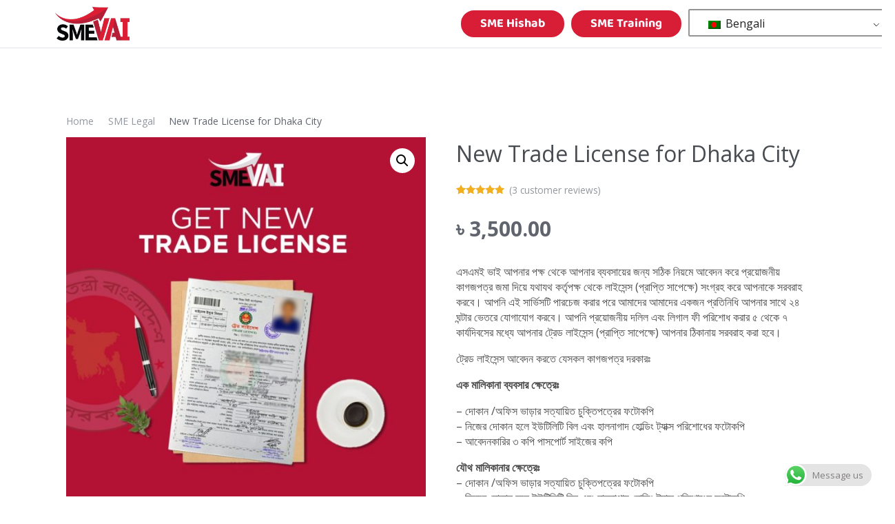

--- FILE ---
content_type: text/html; charset=UTF-8
request_url: https://smevai.com/bn/product/new-trade-license-for-dhaka-city/
body_size: 42964
content:
<!DOCTYPE html>
<html lang="bn-BD" prefix="og: https://ogp.me/ns#">
<head>
	<meta charset="UTF-8">
	<meta name="viewport" content="width=device-width, initial-scale=1">
	<link rel="profile" href="http://gmpg.org/xfn/11">

	
<!-- Search Engine Optimization by Rank Math - https://rankmath.com/ -->
<title>Apply for New Trade License in Dhaka City</title>
<link data-rocket-preload as="style" href="https://fonts.googleapis.com/css?family=Open%20Sans%3ARegular%20400%26amp%3Bamp%3BOpen%20Sans%7CPoppins%7CNunito&#038;display=swap" rel="preload">
<link href="https://fonts.googleapis.com/css?family=Open%20Sans%3ARegular%20400%26amp%3Bamp%3BOpen%20Sans%7CPoppins%7CNunito&#038;display=swap" media="print" onload="this.media=&#039;all&#039;" rel="stylesheet">
<noscript><link rel="stylesheet" href="https://fonts.googleapis.com/css?family=Open%20Sans%3ARegular%20400%26amp%3Bamp%3BOpen%20Sans%7CPoppins%7CNunito&#038;display=swap"></noscript>
<meta name="description" content="Trade License is a mandatory document for legal business in Bangladesh. Apply for new trade license, get help from SMEVai."/>
<meta name="robots" content="follow, index, max-snippet:-1, max-video-preview:-1, max-image-preview:large"/>
<link rel="canonical" href="https://smevai.com/bn/product/new-trade-license-for-dhaka-city/" />
<meta property="og:locale" content="en_US" />
<meta property="og:type" content="product" />
<meta property="og:title" content="Apply for New Trade License in Dhaka City" />
<meta property="og:description" content="Trade License is a mandatory document for legal business in Bangladesh. Apply for new trade license, get help from SMEVai." />
<meta property="og:url" content="https://smevai.com/bn/product/new-trade-license-for-dhaka-city/" />
<meta property="og:site_name" content="SMEVai" />
<meta property="og:updated_time" content="2026-01-20T13:21:51+06:00" />
<meta property="og:image" content="https://smevai.com/wp-content/uploads/2021/10/New-Trade-License.jpeg" />
<meta property="og:image:secure_url" content="https://smevai.com/wp-content/uploads/2021/10/New-Trade-License.jpeg" />
<meta property="og:image:width" content="1200" />
<meta property="og:image:height" content="1200" />
<meta property="og:image:alt" content="How to Apply for New Trade License" />
<meta property="og:image:type" content="image/jpeg" />
<meta property="product:price:amount" content="3500" />
<meta property="product:price:currency" content="BDT" />
<meta property="product:availability" content="instock" />
<meta name="twitter:card" content="summary_large_image" />
<meta name="twitter:title" content="Apply for New Trade License in Dhaka City" />
<meta name="twitter:description" content="Trade License is a mandatory document for legal business in Bangladesh. Apply for new trade license, get help from SMEVai." />
<meta name="twitter:image" content="https://smevai.com/wp-content/uploads/2021/10/New-Trade-License.jpeg" />
<meta name="twitter:label1" content="Price" />
<meta name="twitter:data1" content="&#2547;&nbsp;3,500.00" />
<meta name="twitter:label2" content="Availability" />
<meta name="twitter:data2" content="In stock" />
<script type="application/ld+json" class="rank-math-schema">{"@context":"https://schema.org","@graph":[{"@type":["LocalBusiness","Organization"],"@id":"https://smevai.com/bn/#organization","name":"SMEVai","url":"https://smevai.com","sameAs":["https://www.facebook.com/smevailimited"],"logo":{"@type":"ImageObject","@id":"https://smevai.com/bn/#logo","url":"http://smevai.com/wp-content/uploads/2021/10/logo.png","contentUrl":"http://smevai.com/wp-content/uploads/2021/10/logo.png","caption":"SMEVai","inLanguage":"bn-BD","width":"86","height":"38"},"openingHours":["Monday,Tuesday,Wednesday,Thursday,Friday,Saturday,Sunday 09:00-17:00"],"image":{"@id":"https://smevai.com/bn/#logo"}},{"@type":"WebSite","@id":"https://smevai.com/bn/#website","url":"https://smevai.com/bn","name":"SMEVai","publisher":{"@id":"https://smevai.com/bn/#organization"},"inLanguage":"bn-BD"},{"@type":"ImageObject","@id":"https://smevai.com/wp-content/uploads/2021/10/New-Trade-License.jpeg","url":"https://smevai.com/wp-content/uploads/2021/10/New-Trade-License.jpeg","width":"1200","height":"1200","caption":"How to Apply for New Trade License","inLanguage":"bn-BD"},{"@type":"BreadcrumbList","@id":"https://smevai.com/bn/product/new-trade-license-for-dhaka-city/#breadcrumb","itemListElement":[{"@type":"ListItem","position":"1","item":{"@id":"https://smevai.com","name":"Home"}},{"@type":"ListItem","position":"2","item":{"@id":"https://smevai.com/bn/product-category/sme-business/","name":"SME Business"}},{"@type":"ListItem","position":"3","item":{"@id":"https://smevai.com/bn/product/new-trade-license-for-dhaka-city/","name":"New Trade License for Dhaka City"}}]},{"@type":"ItemPage","@id":"https://smevai.com/bn/product/new-trade-license-for-dhaka-city/#webpage","url":"https://smevai.com/bn/product/new-trade-license-for-dhaka-city/","name":"Apply for New Trade License in Dhaka City","datePublished":"2021-10-16T17:52:11+06:00","dateModified":"2026-01-20T13:21:51+06:00","isPartOf":{"@id":"https://smevai.com/bn/#website"},"primaryImageOfPage":{"@id":"https://smevai.com/wp-content/uploads/2021/10/New-Trade-License.jpeg"},"inLanguage":"bn-BD","breadcrumb":{"@id":"https://smevai.com/bn/product/new-trade-license-for-dhaka-city/#breadcrumb"}},{"@type":"Product","name":"Apply for New Trade License in Dhaka City","description":"Trade License is a mandatory document for legal business in Bangladesh. Apply for new trade license, get help from SMEVai.","category":"SME Business","mainEntityOfPage":{"@id":"https://smevai.com/bn/product/new-trade-license-for-dhaka-city/#webpage"},"image":[{"@type":"ImageObject","url":"https://smevai.com/wp-content/uploads/2021/10/New-Trade-License.jpeg","height":"1200","width":"1200"}],"aggregateRating":{"@type":"AggregateRating","ratingValue":"5.00","bestRating":"5","ratingCount":"3","reviewCount":"3"},"review":[{"@type":"Review","@id":"https://smevai.com/bn/product/new-trade-license-for-dhaka-city/#li-comment-1331","description":"good communication with them","datePublished":"2023-09-12 20:42:15","reviewRating":{"@type":"Rating","ratingValue":"5","bestRating":"5","worstRating":"1"},"author":{"@type":"Person","name":"Shahed Khan"}},{"@type":"Review","@id":"https://smevai.com/bn/product/new-trade-license-for-dhaka-city/#li-comment-1304","description":"Excellent service, everything done smoothly.","datePublished":"2023-08-28 13:42:47","reviewRating":{"@type":"Rating","ratingValue":"5","bestRating":"5","worstRating":"1"},"author":{"@type":"Person","name":"Milton Chowdhury"}},{"@type":"Review","@id":"https://smevai.com/bn/product/new-trade-license-for-dhaka-city/#li-comment-1297","description":"Got my license in just 3 days. Thanks for this quick service.","datePublished":"2023-08-27 19:55:29","reviewRating":{"@type":"Rating","ratingValue":"5","bestRating":"5","worstRating":"1"},"author":{"@type":"Person","name":"Rakibul Islam"}}],"offers":{"@type":"Offer","price":"3500.00","priceCurrency":"BDT","priceValidUntil":"2027-12-31","availability":"http://schema.org/InStock","itemCondition":"NewCondition","url":"https://smevai.com/bn/product/new-trade-license-for-dhaka-city/","seller":{"@type":"Organization","@id":"https://smevai.com/bn/","name":"SMEVai","url":"https://smevai.com/bn","logo":"http://smevai.com/wp-content/uploads/2021/10/logo.png"}},"@id":"https://smevai.com/bn/product/new-trade-license-for-dhaka-city/#richSnippet"}]}</script>
<!-- /Rank Math WordPress SEO plugin -->

<link rel='dns-prefetch' href='//code.jquery.com' />
<link rel='dns-prefetch' href='//fonts.googleapis.com' />
<link href='https://fonts.gstatic.com' crossorigin rel='preconnect' />
<link rel="alternate" type="application/rss+xml" title="SMEVai &raquo; Feed" href="https://smevai.com/bn/feed/" />
<link rel="alternate" type="application/rss+xml" title="SMEVai &raquo; Comments Feed" href="https://smevai.com/bn/comments/feed/" />
<link rel="alternate" type="application/rss+xml" title="SMEVai &raquo; New Trade License for Dhaka City Comments Feed" href="https://smevai.com/bn/product/new-trade-license-for-dhaka-city/feed/" />
<link rel="alternate" title="oEmbed (JSON)" type="application/json+oembed" href="https://smevai.com/bn/wp-json/oembed/1.0/embed?url=https%3A%2F%2Fsmevai.com%2Fbn%2Fproduct%2Fnew-trade-license-for-dhaka-city%2F" />
<link rel="alternate" title="oEmbed (XML)" type="text/xml+oembed" href="https://smevai.com/bn/wp-json/oembed/1.0/embed?url=https%3A%2F%2Fsmevai.com%2Fbn%2Fproduct%2Fnew-trade-license-for-dhaka-city%2F&#038;format=xml" />
<style id='wp-img-auto-sizes-contain-inline-css' type='text/css'>
img:is([sizes=auto i],[sizes^="auto," i]){contain-intrinsic-size:3000px 1500px}
/*# sourceURL=wp-img-auto-sizes-contain-inline-css */
</style>
<link rel='stylesheet' id='ht_ctc_main_css-css' href='https://smevai.com/wp-content/plugins/click-to-chat-for-whatsapp/new/inc/assets/css/main.css?ver=4.25' type='text/css' media='all' />
<style id='wp-emoji-styles-inline-css' type='text/css'>

	img.wp-smiley, img.emoji {
		display: inline !important;
		border: none !important;
		box-shadow: none !important;
		height: 1em !important;
		width: 1em !important;
		margin: 0 0.07em !important;
		vertical-align: -0.1em !important;
		background: none !important;
		padding: 0 !important;
	}
/*# sourceURL=wp-emoji-styles-inline-css */
</style>
<link rel='stylesheet' id='wp-block-library-css' href='https://smevai.com/wp-includes/css/dist/block-library/style.css?ver=6.9' type='text/css' media='all' />
<link rel='stylesheet' id='wc-blocks-style-css' href='https://smevai.com/wp-content/plugins/woocommerce/assets/client/blocks/wc-blocks.css?ver=1766574167' type='text/css' media='all' />
<style id='global-styles-inline-css' type='text/css'>
:root{--wp--preset--aspect-ratio--square: 1;--wp--preset--aspect-ratio--4-3: 4/3;--wp--preset--aspect-ratio--3-4: 3/4;--wp--preset--aspect-ratio--3-2: 3/2;--wp--preset--aspect-ratio--2-3: 2/3;--wp--preset--aspect-ratio--16-9: 16/9;--wp--preset--aspect-ratio--9-16: 9/16;--wp--preset--color--black: #000000;--wp--preset--color--cyan-bluish-gray: #abb8c3;--wp--preset--color--white: #ffffff;--wp--preset--color--pale-pink: #f78da7;--wp--preset--color--vivid-red: #cf2e2e;--wp--preset--color--luminous-vivid-orange: #ff6900;--wp--preset--color--luminous-vivid-amber: #fcb900;--wp--preset--color--light-green-cyan: #7bdcb5;--wp--preset--color--vivid-green-cyan: #00d084;--wp--preset--color--pale-cyan-blue: #8ed1fc;--wp--preset--color--vivid-cyan-blue: #0693e3;--wp--preset--color--vivid-purple: #9b51e0;--wp--preset--gradient--vivid-cyan-blue-to-vivid-purple: linear-gradient(135deg,rgb(6,147,227) 0%,rgb(155,81,224) 100%);--wp--preset--gradient--light-green-cyan-to-vivid-green-cyan: linear-gradient(135deg,rgb(122,220,180) 0%,rgb(0,208,130) 100%);--wp--preset--gradient--luminous-vivid-amber-to-luminous-vivid-orange: linear-gradient(135deg,rgb(252,185,0) 0%,rgb(255,105,0) 100%);--wp--preset--gradient--luminous-vivid-orange-to-vivid-red: linear-gradient(135deg,rgb(255,105,0) 0%,rgb(207,46,46) 100%);--wp--preset--gradient--very-light-gray-to-cyan-bluish-gray: linear-gradient(135deg,rgb(238,238,238) 0%,rgb(169,184,195) 100%);--wp--preset--gradient--cool-to-warm-spectrum: linear-gradient(135deg,rgb(74,234,220) 0%,rgb(151,120,209) 20%,rgb(207,42,186) 40%,rgb(238,44,130) 60%,rgb(251,105,98) 80%,rgb(254,248,76) 100%);--wp--preset--gradient--blush-light-purple: linear-gradient(135deg,rgb(255,206,236) 0%,rgb(152,150,240) 100%);--wp--preset--gradient--blush-bordeaux: linear-gradient(135deg,rgb(254,205,165) 0%,rgb(254,45,45) 50%,rgb(107,0,62) 100%);--wp--preset--gradient--luminous-dusk: linear-gradient(135deg,rgb(255,203,112) 0%,rgb(199,81,192) 50%,rgb(65,88,208) 100%);--wp--preset--gradient--pale-ocean: linear-gradient(135deg,rgb(255,245,203) 0%,rgb(182,227,212) 50%,rgb(51,167,181) 100%);--wp--preset--gradient--electric-grass: linear-gradient(135deg,rgb(202,248,128) 0%,rgb(113,206,126) 100%);--wp--preset--gradient--midnight: linear-gradient(135deg,rgb(2,3,129) 0%,rgb(40,116,252) 100%);--wp--preset--font-size--small: 13px;--wp--preset--font-size--medium: 20px;--wp--preset--font-size--large: 36px;--wp--preset--font-size--x-large: 42px;--wp--preset--spacing--20: 0.44rem;--wp--preset--spacing--30: 0.67rem;--wp--preset--spacing--40: 1rem;--wp--preset--spacing--50: 1.5rem;--wp--preset--spacing--60: 2.25rem;--wp--preset--spacing--70: 3.38rem;--wp--preset--spacing--80: 5.06rem;--wp--preset--shadow--natural: 6px 6px 9px rgba(0, 0, 0, 0.2);--wp--preset--shadow--deep: 12px 12px 50px rgba(0, 0, 0, 0.4);--wp--preset--shadow--sharp: 6px 6px 0px rgba(0, 0, 0, 0.2);--wp--preset--shadow--outlined: 6px 6px 0px -3px rgb(255, 255, 255), 6px 6px rgb(0, 0, 0);--wp--preset--shadow--crisp: 6px 6px 0px rgb(0, 0, 0);}:where(.is-layout-flex){gap: 0.5em;}:where(.is-layout-grid){gap: 0.5em;}body .is-layout-flex{display: flex;}.is-layout-flex{flex-wrap: wrap;align-items: center;}.is-layout-flex > :is(*, div){margin: 0;}body .is-layout-grid{display: grid;}.is-layout-grid > :is(*, div){margin: 0;}:where(.wp-block-columns.is-layout-flex){gap: 2em;}:where(.wp-block-columns.is-layout-grid){gap: 2em;}:where(.wp-block-post-template.is-layout-flex){gap: 1.25em;}:where(.wp-block-post-template.is-layout-grid){gap: 1.25em;}.has-black-color{color: var(--wp--preset--color--black) !important;}.has-cyan-bluish-gray-color{color: var(--wp--preset--color--cyan-bluish-gray) !important;}.has-white-color{color: var(--wp--preset--color--white) !important;}.has-pale-pink-color{color: var(--wp--preset--color--pale-pink) !important;}.has-vivid-red-color{color: var(--wp--preset--color--vivid-red) !important;}.has-luminous-vivid-orange-color{color: var(--wp--preset--color--luminous-vivid-orange) !important;}.has-luminous-vivid-amber-color{color: var(--wp--preset--color--luminous-vivid-amber) !important;}.has-light-green-cyan-color{color: var(--wp--preset--color--light-green-cyan) !important;}.has-vivid-green-cyan-color{color: var(--wp--preset--color--vivid-green-cyan) !important;}.has-pale-cyan-blue-color{color: var(--wp--preset--color--pale-cyan-blue) !important;}.has-vivid-cyan-blue-color{color: var(--wp--preset--color--vivid-cyan-blue) !important;}.has-vivid-purple-color{color: var(--wp--preset--color--vivid-purple) !important;}.has-black-background-color{background-color: var(--wp--preset--color--black) !important;}.has-cyan-bluish-gray-background-color{background-color: var(--wp--preset--color--cyan-bluish-gray) !important;}.has-white-background-color{background-color: var(--wp--preset--color--white) !important;}.has-pale-pink-background-color{background-color: var(--wp--preset--color--pale-pink) !important;}.has-vivid-red-background-color{background-color: var(--wp--preset--color--vivid-red) !important;}.has-luminous-vivid-orange-background-color{background-color: var(--wp--preset--color--luminous-vivid-orange) !important;}.has-luminous-vivid-amber-background-color{background-color: var(--wp--preset--color--luminous-vivid-amber) !important;}.has-light-green-cyan-background-color{background-color: var(--wp--preset--color--light-green-cyan) !important;}.has-vivid-green-cyan-background-color{background-color: var(--wp--preset--color--vivid-green-cyan) !important;}.has-pale-cyan-blue-background-color{background-color: var(--wp--preset--color--pale-cyan-blue) !important;}.has-vivid-cyan-blue-background-color{background-color: var(--wp--preset--color--vivid-cyan-blue) !important;}.has-vivid-purple-background-color{background-color: var(--wp--preset--color--vivid-purple) !important;}.has-black-border-color{border-color: var(--wp--preset--color--black) !important;}.has-cyan-bluish-gray-border-color{border-color: var(--wp--preset--color--cyan-bluish-gray) !important;}.has-white-border-color{border-color: var(--wp--preset--color--white) !important;}.has-pale-pink-border-color{border-color: var(--wp--preset--color--pale-pink) !important;}.has-vivid-red-border-color{border-color: var(--wp--preset--color--vivid-red) !important;}.has-luminous-vivid-orange-border-color{border-color: var(--wp--preset--color--luminous-vivid-orange) !important;}.has-luminous-vivid-amber-border-color{border-color: var(--wp--preset--color--luminous-vivid-amber) !important;}.has-light-green-cyan-border-color{border-color: var(--wp--preset--color--light-green-cyan) !important;}.has-vivid-green-cyan-border-color{border-color: var(--wp--preset--color--vivid-green-cyan) !important;}.has-pale-cyan-blue-border-color{border-color: var(--wp--preset--color--pale-cyan-blue) !important;}.has-vivid-cyan-blue-border-color{border-color: var(--wp--preset--color--vivid-cyan-blue) !important;}.has-vivid-purple-border-color{border-color: var(--wp--preset--color--vivid-purple) !important;}.has-vivid-cyan-blue-to-vivid-purple-gradient-background{background: var(--wp--preset--gradient--vivid-cyan-blue-to-vivid-purple) !important;}.has-light-green-cyan-to-vivid-green-cyan-gradient-background{background: var(--wp--preset--gradient--light-green-cyan-to-vivid-green-cyan) !important;}.has-luminous-vivid-amber-to-luminous-vivid-orange-gradient-background{background: var(--wp--preset--gradient--luminous-vivid-amber-to-luminous-vivid-orange) !important;}.has-luminous-vivid-orange-to-vivid-red-gradient-background{background: var(--wp--preset--gradient--luminous-vivid-orange-to-vivid-red) !important;}.has-very-light-gray-to-cyan-bluish-gray-gradient-background{background: var(--wp--preset--gradient--very-light-gray-to-cyan-bluish-gray) !important;}.has-cool-to-warm-spectrum-gradient-background{background: var(--wp--preset--gradient--cool-to-warm-spectrum) !important;}.has-blush-light-purple-gradient-background{background: var(--wp--preset--gradient--blush-light-purple) !important;}.has-blush-bordeaux-gradient-background{background: var(--wp--preset--gradient--blush-bordeaux) !important;}.has-luminous-dusk-gradient-background{background: var(--wp--preset--gradient--luminous-dusk) !important;}.has-pale-ocean-gradient-background{background: var(--wp--preset--gradient--pale-ocean) !important;}.has-electric-grass-gradient-background{background: var(--wp--preset--gradient--electric-grass) !important;}.has-midnight-gradient-background{background: var(--wp--preset--gradient--midnight) !important;}.has-small-font-size{font-size: var(--wp--preset--font-size--small) !important;}.has-medium-font-size{font-size: var(--wp--preset--font-size--medium) !important;}.has-large-font-size{font-size: var(--wp--preset--font-size--large) !important;}.has-x-large-font-size{font-size: var(--wp--preset--font-size--x-large) !important;}
/*# sourceURL=global-styles-inline-css */
</style>
<style id='core-block-supports-inline-css' type='text/css'>
/**
 * Core styles: block-supports
 */

/*# sourceURL=core-block-supports-inline-css */
</style>

<style id='classic-theme-styles-inline-css' type='text/css'>
/**
 * These rules are needed for backwards compatibility.
 * They should match the button element rules in the base theme.json file.
 */
.wp-block-button__link {
	color: #ffffff;
	background-color: #32373c;
	border-radius: 9999px; /* 100% causes an oval, but any explicit but really high value retains the pill shape. */

	/* This needs a low specificity so it won't override the rules from the button element if defined in theme.json. */
	box-shadow: none;
	text-decoration: none;

	/* The extra 2px are added to size solids the same as the outline versions.*/
	padding: calc(0.667em + 2px) calc(1.333em + 2px);

	font-size: 1.125em;
}

.wp-block-file__button {
	background: #32373c;
	color: #ffffff;
	text-decoration: none;
}

/*# sourceURL=/wp-includes/css/classic-themes.css */
</style>
<link rel='stylesheet' id='fontawesome-css' href='https://smevai.com/wp-content/plugins/easyjobs/public/assets/vendor/all.min.css?ver=6.9' type='text/css' media='all' />
<link rel='stylesheet' id='easyjobsowl-css' href='https://smevai.com/wp-content/plugins/easyjobs/public/assets/vendor/owl.carousel.min.css?ver=2.6.1' type='text/css' media='all' />
<link rel='stylesheet' id='easyjobs-css' href='https://smevai.com/wp-content/plugins/easyjobs/public/assets/dist/css/easyjobs-public.min.css?ver=2.6.1' type='text/css' media='all' />
<link rel='stylesheet' id='smetc_style-css' href='https://smevai.com/wp-content/plugins/smevai_cal/css/smetc_style.css?ver=6.9' type='text/css' media='all' />
<link rel='stylesheet' id='tutor-icon-css' href='https://smevai.com/wp-content/plugins/tutor/assets/css/tutor-icon.min.css?ver=3.6.3' type='text/css' media='all' />
<link rel='stylesheet' id='tutor-css' href='https://smevai.com/wp-content/plugins/tutor/assets/css/tutor.min.css?ver=3.6.3' type='text/css' media='all' />
<link rel='stylesheet' id='tutor-frontend-css' href='https://smevai.com/wp-content/plugins/tutor/assets/css/tutor-front.min.css?ver=3.6.3' type='text/css' media='all' />
<style id='tutor-frontend-inline-css' type='text/css'>
.mce-notification.mce-notification-error{display: none !important;}
:root{--tutor-color-primary:#3e64de;--tutor-color-primary-rgb:62, 100, 222;--tutor-color-primary-hover:#395bca;--tutor-color-primary-hover-rgb:57, 91, 202;--tutor-body-color:#212327;--tutor-body-color-rgb:33, 35, 39;--tutor-border-color:#cdcfd5;--tutor-border-color-rgb:205, 207, 213;--tutor-color-gray:#e3e5eb;--tutor-color-gray-rgb:227, 229, 235;}
/*# sourceURL=tutor-frontend-inline-css */
</style>
<link rel='stylesheet' id='photoswipe-css' href='https://smevai.com/wp-content/plugins/woocommerce/assets/css/photoswipe/photoswipe.min.css?ver=9.9.6' type='text/css' media='all' />
<link rel='stylesheet' id='photoswipe-default-skin-css' href='https://smevai.com/wp-content/plugins/woocommerce/assets/css/photoswipe/default-skin/default-skin.min.css?ver=9.9.6' type='text/css' media='all' />
<link rel='stylesheet' id='woocommerce-layout-css' href='https://smevai.com/wp-content/plugins/woocommerce/assets/css/woocommerce-layout.css?ver=9.9.6' type='text/css' media='all' />
<link rel='stylesheet' id='woocommerce-smallscreen-css' href='https://smevai.com/wp-content/plugins/woocommerce/assets/css/woocommerce-smallscreen.css?ver=9.9.6' type='text/css' media='only screen and (max-width: 768px)' />
<link rel='stylesheet' id='woocommerce-general-css' href='https://smevai.com/wp-content/plugins/woocommerce/assets/css/woocommerce.css?ver=9.9.6' type='text/css' media='all' />
<style id='woocommerce-inline-inline-css' type='text/css'>
.woocommerce form .form-row .required { visibility: visible; }
/*# sourceURL=woocommerce-inline-inline-css */
</style>
<link rel='stylesheet' id='wcct_public_css-css' href='https://smevai.com/wp-content/plugins/finale-woocommerce-sales-countdown-timer-discount/assets/css/wcct_combined.css?ver=2.20.0' type='text/css' media='all' />
<link rel='stylesheet' id='trp-language-switcher-style-css' href='https://smevai.com/wp-content/plugins/translatepress-multilingual/assets/css/trp-language-switcher.css?ver=2.9.19' type='text/css' media='all' />
<link rel='stylesheet' id='brands-styles-css' href='https://smevai.com/wp-content/plugins/woocommerce/assets/css/brands.css?ver=9.9.6' type='text/css' media='all' />
<link rel='stylesheet' id='flexia-theme-style-css' href='https://smevai.com/wp-content/themes/flexia/framework/assets/site/css/style.css?ver=6.9' type='text/css' media='all' />

<link rel='stylesheet' id='elementor-frontend-css' href='https://smevai.com/wp-content/plugins/elementor/assets/css/frontend.css?ver=3.30.2' type='text/css' media='all' />
<style id='elementor-frontend-inline-css' type='text/css'>
.elementor-kit-19{--e-global-color-primary:#6EC1E4;--e-global-color-secondary:#54595F;--e-global-color-text:#7A7A7A;--e-global-color-accent:#61CE70;--e-global-typography-primary-font-family:"Roboto";--e-global-typography-primary-font-weight:600;--e-global-typography-secondary-font-family:"Roboto Slab";--e-global-typography-secondary-font-weight:400;--e-global-typography-text-font-family:"Roboto";--e-global-typography-text-font-weight:400;--e-global-typography-accent-font-family:"Roboto";--e-global-typography-accent-font-weight:500;}.elementor-kit-19 e-page-transition{background-color:#FFBC7D;}.elementor-section.elementor-section-boxed > .elementor-container{max-width:1140px;}.e-con{--container-max-width:1140px;}.elementor-widget:not(:last-child){margin-block-end:20px;}.elementor-element{--widgets-spacing:20px 20px;--widgets-spacing-row:20px;--widgets-spacing-column:20px;}{}h1.entry-title{display:var(--page-title-display);}@media(max-width:1024px){.elementor-section.elementor-section-boxed > .elementor-container{max-width:1024px;}.e-con{--container-max-width:1024px;}}@media(max-width:767px){.elementor-section.elementor-section-boxed > .elementor-container{max-width:767px;}.e-con{--container-max-width:767px;}}
.elementor-widget-section .eael-protected-content-message{font-family:var( --e-global-typography-secondary-font-family ), Sans-serif;font-weight:var( --e-global-typography-secondary-font-weight );}.elementor-widget-section .protected-content-error-msg{font-family:var( --e-global-typography-secondary-font-family ), Sans-serif;font-weight:var( --e-global-typography-secondary-font-weight );}.elementor-48 .elementor-element.elementor-element-7824dc91 > .elementor-container > .elementor-column > .elementor-widget-wrap{align-content:center;align-items:center;}.elementor-48 .elementor-element.elementor-element-7824dc91:not(.elementor-motion-effects-element-type-background), .elementor-48 .elementor-element.elementor-element-7824dc91 > .elementor-motion-effects-container > .elementor-motion-effects-layer{background-color:#FFFFFF;}.elementor-48 .elementor-element.elementor-element-7824dc91{border-style:solid;border-width:0px 0px 1px 0px;border-color:#E0E3E8;transition:background 0.3s, border 0.3s, border-radius 0.3s, box-shadow 0.3s;z-index:66;}.elementor-48 .elementor-element.elementor-element-7824dc91, .elementor-48 .elementor-element.elementor-element-7824dc91 > .elementor-background-overlay{border-radius:0px 0px 0px 0px;}.elementor-48 .elementor-element.elementor-element-7824dc91 > .elementor-background-overlay{transition:background 0.3s, border-radius 0.3s, opacity 0.3s;}.elementor-bc-flex-widget .elementor-48 .elementor-element.elementor-element-4a38b7c2.elementor-column .elementor-widget-wrap{align-items:center;}.elementor-48 .elementor-element.elementor-element-4a38b7c2.elementor-column.elementor-element[data-element_type="column"] > .elementor-widget-wrap.elementor-element-populated{align-content:center;align-items:center;}.elementor-48 .elementor-element.elementor-element-4a38b7c2.elementor-column > .elementor-widget-wrap{justify-content:flex-start;}.elementor-widget-image .eael-protected-content-message{font-family:var( --e-global-typography-secondary-font-family ), Sans-serif;font-weight:var( --e-global-typography-secondary-font-weight );}.elementor-widget-image .protected-content-error-msg{font-family:var( --e-global-typography-secondary-font-family ), Sans-serif;font-weight:var( --e-global-typography-secondary-font-weight );}.elementor-widget-image .widget-image-caption{color:var( --e-global-color-text );font-family:var( --e-global-typography-text-font-family ), Sans-serif;font-weight:var( --e-global-typography-text-font-weight );}.elementor-48 .elementor-element.elementor-element-580ce573{width:auto;max-width:auto;text-align:left;}.elementor-48 .elementor-element.elementor-element-580ce573 img{width:54%;}.elementor-widget-button .elementor-button{background-color:var( --e-global-color-accent );font-family:var( --e-global-typography-accent-font-family ), Sans-serif;font-weight:var( --e-global-typography-accent-font-weight );}.elementor-widget-button .eael-protected-content-message{font-family:var( --e-global-typography-secondary-font-family ), Sans-serif;font-weight:var( --e-global-typography-secondary-font-weight );}.elementor-widget-button .protected-content-error-msg{font-family:var( --e-global-typography-secondary-font-family ), Sans-serif;font-weight:var( --e-global-typography-secondary-font-weight );}.elementor-48 .elementor-element.elementor-element-4ac1a0f .elementor-button{background-color:#D71E36;font-family:"Baloo Da 2", Sans-serif;font-size:18px;font-weight:700;line-height:1.5em;fill:#F9FAFF;color:#F9FAFF;border-style:solid;border-width:3px 3px 3px 3px;border-color:#D71E36;border-radius:50px 50px 50px 50px;padding:3px 25px 3px 25px;}.elementor-48 .elementor-element.elementor-element-4ac1a0f .elementor-button:hover, .elementor-48 .elementor-element.elementor-element-4ac1a0f .elementor-button:focus{background-color:#FFFFFF;color:#000D36;}.elementor-48 .elementor-element.elementor-element-4ac1a0f{width:auto;max-width:auto;}.elementor-48 .elementor-element.elementor-element-4ac1a0f > .elementor-widget-container{margin:0px 20px 0px 0px;}.elementor-48 .elementor-element.elementor-element-4ac1a0f .elementor-button:hover svg, .elementor-48 .elementor-element.elementor-element-4ac1a0f .elementor-button:focus svg{fill:#000D36;}.elementor-48 .elementor-element.elementor-element-73565d1 .elementor-button{background-color:#D71E36;font-family:"Baloo Da 2", Sans-serif;font-size:18px;font-weight:700;line-height:1.5em;fill:#F9FAFF;color:#F9FAFF;border-style:solid;border-width:3px 3px 3px 3px;border-color:#D71E36;border-radius:50px 50px 50px 50px;padding:3px 25px 3px 25px;}.elementor-48 .elementor-element.elementor-element-73565d1 .elementor-button:hover, .elementor-48 .elementor-element.elementor-element-73565d1 .elementor-button:focus{background-color:#FFFFFF;color:#000D36;}.elementor-48 .elementor-element.elementor-element-73565d1{width:auto;max-width:auto;}.elementor-48 .elementor-element.elementor-element-73565d1 > .elementor-widget-container{margin:0px 20px 0px 0px;}.elementor-48 .elementor-element.elementor-element-73565d1 .elementor-button:hover svg, .elementor-48 .elementor-element.elementor-element-73565d1 .elementor-button:focus svg{fill:#000D36;}.elementor-bc-flex-widget .elementor-48 .elementor-element.elementor-element-d7e812b.elementor-column .elementor-widget-wrap{align-items:center;}.elementor-48 .elementor-element.elementor-element-d7e812b.elementor-column.elementor-element[data-element_type="column"] > .elementor-widget-wrap.elementor-element-populated{align-content:center;align-items:center;}.elementor-48 .elementor-element.elementor-element-d7e812b.elementor-column > .elementor-widget-wrap{justify-content:flex-end;}.elementor-48 .elementor-element.elementor-element-aed64aa .elementor-button{background-color:#D71E36;font-family:"Baloo Da 2", Sans-serif;font-size:18px;font-weight:700;line-height:1.5em;fill:#F9FAFF;color:#F9FAFF;border-style:solid;border-width:3px 3px 3px 3px;border-color:#D71E36;border-radius:50px 50px 50px 50px;padding:3px 25px 3px 25px;}.elementor-48 .elementor-element.elementor-element-aed64aa .elementor-button:hover, .elementor-48 .elementor-element.elementor-element-aed64aa .elementor-button:focus{background-color:#FFFFFF;color:#000D36;}.elementor-48 .elementor-element.elementor-element-aed64aa{width:auto;max-width:auto;}.elementor-48 .elementor-element.elementor-element-aed64aa > .elementor-widget-container{margin:0px 10px 0px 0px;}.elementor-48 .elementor-element.elementor-element-aed64aa .elementor-button:hover svg, .elementor-48 .elementor-element.elementor-element-aed64aa .elementor-button:focus svg{fill:#000D36;}.elementor-48 .elementor-element.elementor-element-9555ff2 .elementor-button{background-color:#D71E36;font-family:"Baloo Da 2", Sans-serif;font-size:18px;font-weight:700;line-height:1.5em;fill:#F9FAFF;color:#F9FAFF;border-style:solid;border-width:3px 3px 3px 3px;border-color:#D71E36;border-radius:50px 50px 50px 50px;padding:3px 25px 3px 25px;}.elementor-48 .elementor-element.elementor-element-9555ff2 .elementor-button:hover, .elementor-48 .elementor-element.elementor-element-9555ff2 .elementor-button:focus{background-color:#FFFFFF;color:#000D36;}.elementor-48 .elementor-element.elementor-element-9555ff2{width:auto;max-width:auto;}.elementor-48 .elementor-element.elementor-element-9555ff2 > .elementor-widget-container{margin:0px 10px 0px 0px;}.elementor-48 .elementor-element.elementor-element-9555ff2 .elementor-button:hover svg, .elementor-48 .elementor-element.elementor-element-9555ff2 .elementor-button:focus svg{fill:#000D36;}.elementor-widget-shortcode .eael-protected-content-message{font-family:var( --e-global-typography-secondary-font-family ), Sans-serif;font-weight:var( --e-global-typography-secondary-font-weight );}.elementor-widget-shortcode .protected-content-error-msg{font-family:var( --e-global-typography-secondary-font-family ), Sans-serif;font-weight:var( --e-global-typography-secondary-font-weight );}.elementor-48 .elementor-element.elementor-element-7630cba{width:auto;max-width:auto;}.elementor-theme-builder-content-area{height:400px;}.elementor-location-header:before, .elementor-location-footer:before{content:"";display:table;clear:both;}@media(max-width:1024px){.elementor-48 .elementor-element.elementor-element-7824dc91{padding:0px 30px 0px 30px;}.elementor-bc-flex-widget .elementor-48 .elementor-element.elementor-element-4a38b7c2.elementor-column .elementor-widget-wrap{align-items:center;}.elementor-48 .elementor-element.elementor-element-4a38b7c2.elementor-column.elementor-element[data-element_type="column"] > .elementor-widget-wrap.elementor-element-populated{align-content:center;align-items:center;}.elementor-48 .elementor-element.elementor-element-4a38b7c2.elementor-column > .elementor-widget-wrap{justify-content:space-between;}.elementor-48 .elementor-element.elementor-element-4a38b7c2 > .elementor-element-populated{margin:0px 0px 0px 0px;--e-column-margin-right:0px;--e-column-margin-left:0px;padding:10px 0px 10px 0px;}.elementor-48 .elementor-element.elementor-element-580ce573 > .elementor-widget-container{margin:0px 0px 0px 0px;padding:0px 0px 10px 0px;}.elementor-48 .elementor-element.elementor-element-580ce573{text-align:center;}.elementor-48 .elementor-element.elementor-element-73565d1 > .elementor-widget-container{margin:0px 0px 0px 0px;}.elementor-48 .elementor-element.elementor-element-d7e812b.elementor-column > .elementor-widget-wrap{justify-content:center;}.elementor-48 .elementor-element.elementor-element-d7e812b > .elementor-element-populated{margin:0px 0px 0px 0px;--e-column-margin-right:0px;--e-column-margin-left:0px;padding:0px 0px 0px 0px;}}@media(max-width:767px){.elementor-48 .elementor-element.elementor-element-7824dc91{padding:10px 10px 10px 10px;}.elementor-48 .elementor-element.elementor-element-4a38b7c2 > .elementor-widget-wrap > .elementor-widget:not(.elementor-widget__width-auto):not(.elementor-widget__width-initial):not(:last-child):not(.elementor-absolute){margin-bottom:0px;}.elementor-48 .elementor-element.elementor-element-580ce573 > .elementor-widget-container{padding:0px 0px 0px 0px;}.elementor-48 .elementor-element.elementor-element-580ce573{text-align:left;}.elementor-48 .elementor-element.elementor-element-580ce573 img{width:120px;}.elementor-48 .elementor-element.elementor-element-4ac1a0f > .elementor-widget-container{margin:0px 0px 0px 0px;}.elementor-48 .elementor-element.elementor-element-4ac1a0f .elementor-button{padding:5px 40px 5px 40px;}.elementor-48 .elementor-element.elementor-element-73565d1 .elementor-button{padding:5px 40px 5px 40px;}.elementor-48 .elementor-element.elementor-element-aed64aa .elementor-button{padding:5px 40px 5px 40px;}.elementor-48 .elementor-element.elementor-element-9555ff2 .elementor-button{padding:5px 40px 5px 40px;}}@media(min-width:768px){.elementor-48 .elementor-element.elementor-element-4a38b7c2{width:35%;}.elementor-48 .elementor-element.elementor-element-d7e812b{width:64.874%;}}@media(max-width:1024px) and (min-width:768px){.elementor-48 .elementor-element.elementor-element-4a38b7c2{width:100%;}.elementor-48 .elementor-element.elementor-element-d7e812b{width:100%;}}
.elementor-widget-section .eael-protected-content-message{font-family:var( --e-global-typography-secondary-font-family ), Sans-serif;font-weight:var( --e-global-typography-secondary-font-weight );}.elementor-widget-section .protected-content-error-msg{font-family:var( --e-global-typography-secondary-font-family ), Sans-serif;font-weight:var( --e-global-typography-secondary-font-weight );}.elementor-52 .elementor-element.elementor-element-281a73ce:not(.elementor-motion-effects-element-type-background), .elementor-52 .elementor-element.elementor-element-281a73ce > .elementor-motion-effects-container > .elementor-motion-effects-layer{background-color:#FEFAFA;}.elementor-52 .elementor-element.elementor-element-281a73ce{transition:background 0.3s, border 0.3s, border-radius 0.3s, box-shadow 0.3s;margin-top:0px;margin-bottom:0px;padding:105px 20px 48px 20px;}.elementor-52 .elementor-element.elementor-element-281a73ce > .elementor-background-overlay{transition:background 0.3s, border-radius 0.3s, opacity 0.3s;}.elementor-widget-image .eael-protected-content-message{font-family:var( --e-global-typography-secondary-font-family ), Sans-serif;font-weight:var( --e-global-typography-secondary-font-weight );}.elementor-widget-image .protected-content-error-msg{font-family:var( --e-global-typography-secondary-font-family ), Sans-serif;font-weight:var( --e-global-typography-secondary-font-weight );}.elementor-widget-image .widget-image-caption{color:var( --e-global-color-text );font-family:var( --e-global-typography-text-font-family ), Sans-serif;font-weight:var( --e-global-typography-text-font-weight );}.elementor-52 .elementor-element.elementor-element-682d86d1{width:auto;max-width:auto;bottom:0px;}body:not(.rtl) .elementor-52 .elementor-element.elementor-element-682d86d1{right:-100px;}body.rtl .elementor-52 .elementor-element.elementor-element-682d86d1{left:-100px;}.elementor-52 .elementor-element.elementor-element-57353afd{width:auto;max-width:auto;bottom:-50px;}body:not(.rtl) .elementor-52 .elementor-element.elementor-element-57353afd{right:-450px;}body.rtl .elementor-52 .elementor-element.elementor-element-57353afd{left:-450px;}.elementor-52 .elementor-element.elementor-element-57353afd img{width:100%;max-width:100%;}.elementor-52 .elementor-element.elementor-element-359e1e6e{margin-top:0px;margin-bottom:0px;padding:0px 0px 0px 0px;}.elementor-52 .elementor-element.elementor-element-517ea54d > .elementor-widget-wrap > .elementor-widget:not(.elementor-widget__width-auto):not(.elementor-widget__width-initial):not(:last-child):not(.elementor-absolute){margin-bottom:0px;}.elementor-52 .elementor-element.elementor-element-5b2af14b{width:auto;max-width:auto;top:-232px;}body:not(.rtl) .elementor-52 .elementor-element.elementor-element-5b2af14b{left:-520px;}body.rtl .elementor-52 .elementor-element.elementor-element-5b2af14b{right:-520px;}.elementor-52 .elementor-element.elementor-element-5b2af14b img{width:100%;max-width:249px;}.elementor-52 .elementor-element.elementor-element-6ef9f9da{margin-top:0px;margin-bottom:0px;padding:0px 0px 100px 0px;}.elementor-52 .elementor-element.elementor-element-1d0c9971.elementor-column > .elementor-widget-wrap{justify-content:flex-start;}.elementor-52 .elementor-element.elementor-element-1d0c9971 > .elementor-element-populated{padding:0px 0px 0px 25px;}.elementor-52 .elementor-element.elementor-element-6569511c{text-align:left;}.elementor-52 .elementor-element.elementor-element-6569511c img{width:30%;}.elementor-widget-text-editor .eael-protected-content-message{font-family:var( --e-global-typography-secondary-font-family ), Sans-serif;font-weight:var( --e-global-typography-secondary-font-weight );}.elementor-widget-text-editor .protected-content-error-msg{font-family:var( --e-global-typography-secondary-font-family ), Sans-serif;font-weight:var( --e-global-typography-secondary-font-weight );}.elementor-widget-text-editor{font-family:var( --e-global-typography-text-font-family ), Sans-serif;font-weight:var( --e-global-typography-text-font-weight );color:var( --e-global-color-text );}.elementor-widget-text-editor.elementor-drop-cap-view-stacked .elementor-drop-cap{background-color:var( --e-global-color-primary );}.elementor-widget-text-editor.elementor-drop-cap-view-framed .elementor-drop-cap, .elementor-widget-text-editor.elementor-drop-cap-view-default .elementor-drop-cap{color:var( --e-global-color-primary );border-color:var( --e-global-color-primary );}.elementor-52 .elementor-element.elementor-element-be26003{font-family:"Poppins", Sans-serif;font-size:16px;font-weight:400;line-height:1.889em;color:#8C8D93;}.elementor-widget-social-icons .eael-protected-content-message{font-family:var( --e-global-typography-secondary-font-family ), Sans-serif;font-weight:var( --e-global-typography-secondary-font-weight );}.elementor-widget-social-icons .protected-content-error-msg{font-family:var( --e-global-typography-secondary-font-family ), Sans-serif;font-weight:var( --e-global-typography-secondary-font-weight );}.elementor-52 .elementor-element.elementor-element-37e9b45{--grid-template-columns:repeat(0, auto);--icon-size:20px;--grid-column-gap:12px;}.elementor-52 .elementor-element.elementor-element-37e9b45 .elementor-widget-container{text-align:left;}.elementor-52 .elementor-element.elementor-element-37e9b45 > .elementor-widget-container{margin:-15px 0px 0px 0px;}.elementor-52 .elementor-element.elementor-element-37e9b45 .elementor-social-icon{background-color:#D73337;--icon-padding:0.5em;}.elementor-52 .elementor-element.elementor-element-37e9b45 .elementor-social-icon i{color:#FFFFFF;}.elementor-52 .elementor-element.elementor-element-37e9b45 .elementor-social-icon svg{fill:#FFFFFF;}.elementor-52 .elementor-element.elementor-element-37e9b45 .elementor-icon{border-radius:50px 50px 50px 50px;}.elementor-52 .elementor-element.elementor-element-37e9b45 .elementor-social-icon:hover{background-color:#FF464B;}.elementor-52 .elementor-element.elementor-element-2bfdefe0.elementor-column > .elementor-widget-wrap{justify-content:flex-start;}.elementor-52 .elementor-element.elementor-element-2bfdefe0 > .elementor-element-populated{transition:background 0.3s, border 0.3s, border-radius 0.3s, box-shadow 0.3s;}.elementor-52 .elementor-element.elementor-element-2bfdefe0 > .elementor-element-populated > .elementor-background-overlay{transition:background 0.3s, border-radius 0.3s, opacity 0.3s;}.elementor-widget-heading .eael-protected-content-message{font-family:var( --e-global-typography-secondary-font-family ), Sans-serif;font-weight:var( --e-global-typography-secondary-font-weight );}.elementor-widget-heading .protected-content-error-msg{font-family:var( --e-global-typography-secondary-font-family ), Sans-serif;font-weight:var( --e-global-typography-secondary-font-weight );}.elementor-widget-heading .elementor-heading-title{font-family:var( --e-global-typography-primary-font-family ), Sans-serif;font-weight:var( --e-global-typography-primary-font-weight );color:var( --e-global-color-primary );}.elementor-52 .elementor-element.elementor-element-3b59fc9 .elementor-heading-title{font-family:"Baloo Da 2", Sans-serif;font-size:28px;font-weight:700;line-height:1.8em;color:#18232F;}.elementor-widget-icon-list .eael-protected-content-message{font-family:var( --e-global-typography-secondary-font-family ), Sans-serif;font-weight:var( --e-global-typography-secondary-font-weight );}.elementor-widget-icon-list .protected-content-error-msg{font-family:var( --e-global-typography-secondary-font-family ), Sans-serif;font-weight:var( --e-global-typography-secondary-font-weight );}.elementor-widget-icon-list .elementor-icon-list-item:not(:last-child):after{border-color:var( --e-global-color-text );}.elementor-widget-icon-list .elementor-icon-list-icon i{color:var( --e-global-color-primary );}.elementor-widget-icon-list .elementor-icon-list-icon svg{fill:var( --e-global-color-primary );}.elementor-widget-icon-list .elementor-icon-list-item > .elementor-icon-list-text, .elementor-widget-icon-list .elementor-icon-list-item > a{font-family:var( --e-global-typography-text-font-family ), Sans-serif;font-weight:var( --e-global-typography-text-font-weight );}.elementor-widget-icon-list .elementor-icon-list-text{color:var( --e-global-color-secondary );}.elementor-52 .elementor-element.elementor-element-428a2087 .elementor-icon-list-items:not(.elementor-inline-items) .elementor-icon-list-item:not(:last-child){padding-bottom:calc(10px/2);}.elementor-52 .elementor-element.elementor-element-428a2087 .elementor-icon-list-items:not(.elementor-inline-items) .elementor-icon-list-item:not(:first-child){margin-top:calc(10px/2);}.elementor-52 .elementor-element.elementor-element-428a2087 .elementor-icon-list-items.elementor-inline-items .elementor-icon-list-item{margin-right:calc(10px/2);margin-left:calc(10px/2);}.elementor-52 .elementor-element.elementor-element-428a2087 .elementor-icon-list-items.elementor-inline-items{margin-right:calc(-10px/2);margin-left:calc(-10px/2);}body.rtl .elementor-52 .elementor-element.elementor-element-428a2087 .elementor-icon-list-items.elementor-inline-items .elementor-icon-list-item:after{left:calc(-10px/2);}body:not(.rtl) .elementor-52 .elementor-element.elementor-element-428a2087 .elementor-icon-list-items.elementor-inline-items .elementor-icon-list-item:after{right:calc(-10px/2);}.elementor-52 .elementor-element.elementor-element-428a2087 .elementor-icon-list-icon i{color:#D73337;transition:color 0.3s;}.elementor-52 .elementor-element.elementor-element-428a2087 .elementor-icon-list-icon svg{fill:#D73337;transition:fill 0.3s;}.elementor-52 .elementor-element.elementor-element-428a2087{--e-icon-list-icon-size:14px;--icon-vertical-offset:0px;}.elementor-52 .elementor-element.elementor-element-428a2087 .elementor-icon-list-icon{padding-right:5px;}.elementor-52 .elementor-element.elementor-element-428a2087 .elementor-icon-list-item > .elementor-icon-list-text, .elementor-52 .elementor-element.elementor-element-428a2087 .elementor-icon-list-item > a{font-family:"Baloo Da 2", Sans-serif;font-size:18px;font-weight:500;line-height:1.8em;}.elementor-52 .elementor-element.elementor-element-428a2087 .elementor-icon-list-text{color:#5F6069;transition:color 0.3s;}.elementor-52 .elementor-element.elementor-element-428a2087 .elementor-icon-list-item:hover .elementor-icon-list-text{color:#000000;}.elementor-52 .elementor-element.elementor-element-e791450.elementor-column > .elementor-widget-wrap{justify-content:flex-start;}.elementor-52 .elementor-element.elementor-element-5bca310 .elementor-heading-title{font-family:"Baloo Da 2", Sans-serif;font-size:28px;font-weight:700;line-height:1.8em;color:#18232F;}.elementor-52 .elementor-element.elementor-element-5be2ced8 .elementor-icon-list-items:not(.elementor-inline-items) .elementor-icon-list-item:not(:last-child){padding-bottom:calc(10px/2);}.elementor-52 .elementor-element.elementor-element-5be2ced8 .elementor-icon-list-items:not(.elementor-inline-items) .elementor-icon-list-item:not(:first-child){margin-top:calc(10px/2);}.elementor-52 .elementor-element.elementor-element-5be2ced8 .elementor-icon-list-items.elementor-inline-items .elementor-icon-list-item{margin-right:calc(10px/2);margin-left:calc(10px/2);}.elementor-52 .elementor-element.elementor-element-5be2ced8 .elementor-icon-list-items.elementor-inline-items{margin-right:calc(-10px/2);margin-left:calc(-10px/2);}body.rtl .elementor-52 .elementor-element.elementor-element-5be2ced8 .elementor-icon-list-items.elementor-inline-items .elementor-icon-list-item:after{left:calc(-10px/2);}body:not(.rtl) .elementor-52 .elementor-element.elementor-element-5be2ced8 .elementor-icon-list-items.elementor-inline-items .elementor-icon-list-item:after{right:calc(-10px/2);}.elementor-52 .elementor-element.elementor-element-5be2ced8 .elementor-icon-list-icon i{color:#D73337;transition:color 0.3s;}.elementor-52 .elementor-element.elementor-element-5be2ced8 .elementor-icon-list-icon svg{fill:#D73337;transition:fill 0.3s;}.elementor-52 .elementor-element.elementor-element-5be2ced8{--e-icon-list-icon-size:20px;--icon-vertical-offset:0px;}.elementor-52 .elementor-element.elementor-element-5be2ced8 .elementor-icon-list-item > .elementor-icon-list-text, .elementor-52 .elementor-element.elementor-element-5be2ced8 .elementor-icon-list-item > a{font-family:"Baloo Da 2", Sans-serif;font-size:16px;font-weight:500;line-height:1.8em;}.elementor-52 .elementor-element.elementor-element-5be2ced8 .elementor-icon-list-text{color:#5F6069;transition:color 0.3s;}.elementor-52 .elementor-element.elementor-element-5be2ced8 .elementor-icon-list-item:hover .elementor-icon-list-text{color:#000000;}.elementor-52 .elementor-element.elementor-element-3001695a > .elementor-container > .elementor-column > .elementor-widget-wrap{align-content:center;align-items:center;}.elementor-52 .elementor-element.elementor-element-3001695a{transition:background 0.3s, border 0.3s, border-radius 0.3s, box-shadow 0.3s;margin-top:0px;margin-bottom:0px;}.elementor-52 .elementor-element.elementor-element-3001695a > .elementor-background-overlay{transition:background 0.3s, border-radius 0.3s, opacity 0.3s;}.elementor-52 .elementor-element.elementor-element-7541140f > .elementor-element-populated{transition:background 0.3s, border 0.3s, border-radius 0.3s, box-shadow 0.3s;}.elementor-52 .elementor-element.elementor-element-7541140f > .elementor-element-populated > .elementor-background-overlay{transition:background 0.3s, border-radius 0.3s, opacity 0.3s;}.elementor-widget-icon .eael-protected-content-message{font-family:var( --e-global-typography-secondary-font-family ), Sans-serif;font-weight:var( --e-global-typography-secondary-font-weight );}.elementor-widget-icon .protected-content-error-msg{font-family:var( --e-global-typography-secondary-font-family ), Sans-serif;font-weight:var( --e-global-typography-secondary-font-weight );}.elementor-widget-icon.elementor-view-stacked .elementor-icon{background-color:var( --e-global-color-primary );}.elementor-widget-icon.elementor-view-framed .elementor-icon, .elementor-widget-icon.elementor-view-default .elementor-icon{color:var( --e-global-color-primary );border-color:var( --e-global-color-primary );}.elementor-widget-icon.elementor-view-framed .elementor-icon, .elementor-widget-icon.elementor-view-default .elementor-icon svg{fill:var( --e-global-color-primary );}.elementor-52 .elementor-element.elementor-element-570960d0{width:auto;max-width:auto;}.elementor-52 .elementor-element.elementor-element-570960d0 > .elementor-widget-container{padding:07px 0px 0px 0px;}.elementor-52 .elementor-element.elementor-element-570960d0 .elementor-icon-wrapper{text-align:center;}.elementor-52 .elementor-element.elementor-element-570960d0.elementor-view-stacked .elementor-icon{background-color:#5A5A5A;}.elementor-52 .elementor-element.elementor-element-570960d0.elementor-view-framed .elementor-icon, .elementor-52 .elementor-element.elementor-element-570960d0.elementor-view-default .elementor-icon{color:#5A5A5A;border-color:#5A5A5A;}.elementor-52 .elementor-element.elementor-element-570960d0.elementor-view-framed .elementor-icon, .elementor-52 .elementor-element.elementor-element-570960d0.elementor-view-default .elementor-icon svg{fill:#5A5A5A;}.elementor-52 .elementor-element.elementor-element-570960d0 .elementor-icon{font-size:16px;}.elementor-52 .elementor-element.elementor-element-570960d0 .elementor-icon svg{height:16px;}.elementor-52 .elementor-element.elementor-element-1b66396d{width:auto;max-width:auto;}.elementor-52 .elementor-element.elementor-element-1b66396d > .elementor-widget-container{padding:0px 0px 0px 5px;}.elementor-52 .elementor-element.elementor-element-1b66396d .elementor-heading-title{font-family:"Baloo Da 2", Sans-serif;font-size:18px;font-weight:500;line-height:1.887em;color:#5A5A5A;}.elementor-52 .elementor-element.elementor-element-6b74c3dd{width:auto;max-width:auto;}.elementor-52 .elementor-element.elementor-element-6b74c3dd > .elementor-widget-container{padding:0px 0px 0px 05px;}.elementor-52 .elementor-element.elementor-element-6b74c3dd .elementor-heading-title{font-family:"Baloo Da 2", Sans-serif;font-size:18px;font-weight:500;line-height:1.867em;color:#D73337;}.elementor-52 .elementor-element.elementor-element-fec0b3f > .elementor-element-populated{transition:background 0.3s, border 0.3s, border-radius 0.3s, box-shadow 0.3s;}.elementor-52 .elementor-element.elementor-element-fec0b3f > .elementor-element-populated > .elementor-background-overlay{transition:background 0.3s, border-radius 0.3s, opacity 0.3s;}.elementor-theme-builder-content-area{height:400px;}.elementor-location-header:before, .elementor-location-footer:before{content:"";display:table;clear:both;}@media(min-width:768px){.elementor-52 .elementor-element.elementor-element-1d0c9971{width:49.664%;}.elementor-52 .elementor-element.elementor-element-2bfdefe0{width:25%;}.elementor-52 .elementor-element.elementor-element-e791450{width:25%;}.elementor-52 .elementor-element.elementor-element-7541140f{width:45.7%;}.elementor-52 .elementor-element.elementor-element-fec0b3f{width:54.256%;}}@media(max-width:1024px){body:not(.rtl) .elementor-52 .elementor-element.elementor-element-5b2af14b{left:-150px;}body.rtl .elementor-52 .elementor-element.elementor-element-5b2af14b{right:-150px;}.elementor-52 .elementor-element.elementor-element-5b2af14b{top:-250px;}.elementor-52 .elementor-element.elementor-element-6ef9f9da{padding:0px 0px 40px 0px;}.elementor-52 .elementor-element.elementor-element-be26003{font-size:14px;}.elementor-52 .elementor-element.elementor-element-3b59fc9{text-align:left;}.elementor-52 .elementor-element.elementor-element-3b59fc9 .elementor-heading-title{font-size:22px;}.elementor-52 .elementor-element.elementor-element-428a2087 .elementor-icon-list-item > .elementor-icon-list-text, .elementor-52 .elementor-element.elementor-element-428a2087 .elementor-icon-list-item > a{font-size:14px;}.elementor-52 .elementor-element.elementor-element-5bca310{text-align:left;}.elementor-52 .elementor-element.elementor-element-5bca310 .elementor-heading-title{font-size:22px;}.elementor-52 .elementor-element.elementor-element-5be2ced8 .elementor-icon-list-item > .elementor-icon-list-text, .elementor-52 .elementor-element.elementor-element-5be2ced8 .elementor-icon-list-item > a{font-size:14px;}.elementor-52 .elementor-element.elementor-element-570960d0 > .elementor-widget-container{padding:2px 0px 0px 0px;}.elementor-52 .elementor-element.elementor-element-1b66396d .elementor-heading-title{font-size:13px;}.elementor-52 .elementor-element.elementor-element-6b74c3dd .elementor-heading-title{font-size:13px;}}@media(max-width:767px){.elementor-52 .elementor-element.elementor-element-5b2af14b{width:var( --container-widget-width, 200px );max-width:200px;--container-widget-width:200px;--container-widget-flex-grow:0;top:-215px;z-index:0;}body:not(.rtl) .elementor-52 .elementor-element.elementor-element-5b2af14b{left:30px;}body.rtl .elementor-52 .elementor-element.elementor-element-5b2af14b{right:30px;}.elementor-52 .elementor-element.elementor-element-1d0c9971 > .elementor-element-populated{padding:0px 0px 0px 0px;}.elementor-52 .elementor-element.elementor-element-6569511c img{width:40%;}.elementor-52 .elementor-element.elementor-element-2bfdefe0 > .elementor-element-populated{padding:0px 0px 30px 0px;}.elementor-52 .elementor-element.elementor-element-3b59fc9 > .elementor-widget-container{margin:40px 0px 0px 0px;}.elementor-52 .elementor-element.elementor-element-428a2087 > .elementor-widget-container{margin:-20px 0px 0px 0px;}.elementor-52 .elementor-element.elementor-element-428a2087 .elementor-icon-list-items:not(.elementor-inline-items) .elementor-icon-list-item:not(:last-child){padding-bottom:calc(5px/2);}.elementor-52 .elementor-element.elementor-element-428a2087 .elementor-icon-list-items:not(.elementor-inline-items) .elementor-icon-list-item:not(:first-child){margin-top:calc(5px/2);}.elementor-52 .elementor-element.elementor-element-428a2087 .elementor-icon-list-items.elementor-inline-items .elementor-icon-list-item{margin-right:calc(5px/2);margin-left:calc(5px/2);}.elementor-52 .elementor-element.elementor-element-428a2087 .elementor-icon-list-items.elementor-inline-items{margin-right:calc(-5px/2);margin-left:calc(-5px/2);}body.rtl .elementor-52 .elementor-element.elementor-element-428a2087 .elementor-icon-list-items.elementor-inline-items .elementor-icon-list-item:after{left:calc(-5px/2);}body:not(.rtl) .elementor-52 .elementor-element.elementor-element-428a2087 .elementor-icon-list-items.elementor-inline-items .elementor-icon-list-item:after{right:calc(-5px/2);}.elementor-52 .elementor-element.elementor-element-428a2087 .elementor-icon-list-item > .elementor-icon-list-text, .elementor-52 .elementor-element.elementor-element-428a2087 .elementor-icon-list-item > a{font-size:18px;}.elementor-52 .elementor-element.elementor-element-e791450 > .elementor-element-populated{padding:0px 0px 30px 0px;}.elementor-52 .elementor-element.elementor-element-5be2ced8 > .elementor-widget-container{margin:-10px 0px 0px 0px;}.elementor-52 .elementor-element.elementor-element-5be2ced8 .elementor-icon-list-item > .elementor-icon-list-text, .elementor-52 .elementor-element.elementor-element-5be2ced8 .elementor-icon-list-item > a{font-size:16px;}.elementor-52 .elementor-element.elementor-element-570960d0 > .elementor-widget-container{padding:1px 0px 0px 0px;}.elementor-52 .elementor-element.elementor-element-1b66396d .elementor-heading-title{font-size:14px;}.elementor-52 .elementor-element.elementor-element-6b74c3dd .elementor-heading-title{font-size:15px;}}/* Start custom CSS for section, class: .elementor-element-281a73ce */.elementor-element-682d86d1 {
    display: none;
}/* End custom CSS */
/*# sourceURL=elementor-frontend-inline-css */
</style>
<link rel='stylesheet' id='widget-image-css' href='https://smevai.com/wp-content/plugins/elementor/assets/css/widget-image.min.css?ver=3.30.2' type='text/css' media='all' />
<link rel='stylesheet' id='widget-social-icons-css' href='https://smevai.com/wp-content/plugins/elementor/assets/css/widget-social-icons.min.css?ver=3.30.2' type='text/css' media='all' />
<link rel='stylesheet' id='e-apple-webkit-css' href='https://smevai.com/wp-content/plugins/elementor/assets/css/conditionals/apple-webkit.min.css?ver=3.30.2' type='text/css' media='all' />
<link rel='stylesheet' id='widget-heading-css' href='https://smevai.com/wp-content/plugins/elementor/assets/css/widget-heading.min.css?ver=3.30.2' type='text/css' media='all' />
<link rel='stylesheet' id='widget-icon-list-css' href='https://smevai.com/wp-content/plugins/elementor/assets/css/widget-icon-list.min.css?ver=3.30.2' type='text/css' media='all' />
<link rel='stylesheet' id='elementor-icons-css' href='https://smevai.com/wp-content/plugins/elementor/assets/lib/eicons/css/elementor-icons.css?ver=5.43.0' type='text/css' media='all' />
<link rel='stylesheet' id='font-awesome-5-all-css' href='https://smevai.com/wp-content/plugins/elementor/assets/lib/font-awesome/css/all.css?ver=3.30.2' type='text/css' media='all' />
<link rel='stylesheet' id='font-awesome-4-shim-css' href='https://smevai.com/wp-content/plugins/elementor/assets/lib/font-awesome/css/v4-shims.css?ver=3.30.2' type='text/css' media='all' />
<link rel='stylesheet' id='fluentform-elementor-widget-css' href='https://smevai.com/wp-content/plugins/fluentform/assets/css/fluent-forms-elementor-widget.css?ver=6.0.4' type='text/css' media='all' />
<link rel='stylesheet' id='notificationx-public-css' href='https://smevai.com/wp-content/plugins/notificationx/assets/public/css/frontend.css?ver=3.1.1' type='text/css' media='all' />
<link rel='stylesheet' id='dashicons-css' href='https://smevai.com/wp-includes/css/dashicons.css?ver=6.9' type='text/css' media='all' />
<link rel='stylesheet' id='eael-general-css' href='https://smevai.com/wp-content/plugins/essential-addons-for-elementor-lite/assets/front-end/css/view/general.min.css?ver=6.2.0' type='text/css' media='all' />
<link rel='stylesheet' id='slick-css-css' href='https://smevai.com/wp-content/plugins/tutor-lms-elementor-addons/assets/css/slick.min.css?ver=3.0.1' type='text/css' media='all' />
<link rel='stylesheet' id='slick-theme-css-css' href='https://smevai.com/wp-content/plugins/tutor-lms-elementor-addons/assets/css/slick-theme.css?ver=3.0.1' type='text/css' media='all' />
<link rel='stylesheet' id='tutor-elementor-css-css' href='https://smevai.com/wp-content/plugins/tutor-lms-elementor-addons/assets/css/tutor-elementor.min.css?ver=3.0.1' type='text/css' media='all' />
<link rel='stylesheet' id='elementor-gf-local-roboto-css' href='https://smevai.com/wp-content/uploads/elementor/google-fonts/css/roboto.css?ver=1752480644' type='text/css' media='all' />
<link rel='stylesheet' id='elementor-gf-local-robotoslab-css' href='https://smevai.com/wp-content/uploads/elementor/google-fonts/css/robotoslab.css?ver=1752480653' type='text/css' media='all' />
<link rel='stylesheet' id='elementor-gf-local-balooda2-css' href='https://smevai.com/wp-content/uploads/elementor/google-fonts/css/balooda2.css?ver=1752480647' type='text/css' media='all' />
<link rel='stylesheet' id='elementor-gf-local-poppins-css' href='https://smevai.com/wp-content/uploads/elementor/google-fonts/css/poppins.css?ver=1752480649' type='text/css' media='all' />
<link rel='stylesheet' id='elementor-icons-shared-0-css' href='https://smevai.com/wp-content/plugins/elementor/assets/lib/font-awesome/css/fontawesome.css?ver=5.15.3' type='text/css' media='all' />
<link rel='stylesheet' id='elementor-icons-fa-brands-css' href='https://smevai.com/wp-content/plugins/elementor/assets/lib/font-awesome/css/brands.css?ver=5.15.3' type='text/css' media='all' />
<link rel='stylesheet' id='elementor-icons-fa-regular-css' href='https://smevai.com/wp-content/plugins/elementor/assets/lib/font-awesome/css/regular.css?ver=5.15.3' type='text/css' media='all' />
<link rel='stylesheet' id='elementor-icons-fa-solid-css' href='https://smevai.com/wp-content/plugins/elementor/assets/lib/font-awesome/css/solid.css?ver=5.15.3' type='text/css' media='all' />
<script type="text/javascript" src="https://smevai.com/wp-includes/js/jquery/jquery.js?ver=3.7.1" id="jquery-core-js"></script>
<script type="text/javascript" src="https://smevai.com/wp-includes/js/jquery/jquery-migrate.js?ver=3.4.1" id="jquery-migrate-js"></script>
<script type="text/javascript" src="https://smevai.com/wp-includes/js/dist/development/react-refresh-runtime.js?ver=8f1acdfb845f670b0ef2" id="wp-react-refresh-runtime-js"></script>
<script type="text/javascript" src="https://smevai.com/wp-includes/js/dist/development/react-refresh-entry.js?ver=a100113810d2b7fe3a75" id="wp-react-refresh-entry-js"></script>
<script type="text/javascript" src="https://smevai.com/wp-content/plugins/woocommerce/assets/js/zoom/jquery.zoom.js?ver=1.7.21-wc.9.9.6" id="zoom-js" defer="defer" data-wp-strategy="defer"></script>
<script type="text/javascript" src="https://smevai.com/wp-content/plugins/woocommerce/assets/js/flexslider/jquery.flexslider.js?ver=2.7.2-wc.9.9.6" id="flexslider-js" defer="defer" data-wp-strategy="defer"></script>
<script type="text/javascript" src="https://smevai.com/wp-content/plugins/woocommerce/assets/js/photoswipe/photoswipe.js?ver=4.1.1-wc.9.9.6" id="photoswipe-js" defer="defer" data-wp-strategy="defer"></script>
<script type="text/javascript" src="https://smevai.com/wp-content/plugins/woocommerce/assets/js/photoswipe/photoswipe-ui-default.js?ver=4.1.1-wc.9.9.6" id="photoswipe-ui-default-js" defer="defer" data-wp-strategy="defer"></script>
<script type="text/javascript" id="wc-single-product-js-extra">
/* <![CDATA[ */
var wc_single_product_params = {"i18n_required_rating_text":"Please select a rating","i18n_rating_options":["1 of 5 stars","2 of 5 stars","3 of 5 stars","4 of 5 stars","5 of 5 stars"],"i18n_product_gallery_trigger_text":"View full-screen image gallery","review_rating_required":"yes","flexslider":{"rtl":false,"animation":"slide","smoothHeight":true,"directionNav":false,"controlNav":"thumbnails","slideshow":false,"animationSpeed":500,"animationLoop":false,"allowOneSlide":false},"zoom_enabled":"1","zoom_options":[],"photoswipe_enabled":"1","photoswipe_options":{"shareEl":false,"closeOnScroll":false,"history":false,"hideAnimationDuration":0,"showAnimationDuration":0},"flexslider_enabled":"1"};
//# sourceURL=wc-single-product-js-extra
/* ]]> */
</script>
<script type="text/javascript" src="https://smevai.com/wp-content/plugins/woocommerce/assets/js/frontend/single-product.js?ver=9.9.6" id="wc-single-product-js" defer="defer" data-wp-strategy="defer"></script>
<script type="text/javascript" src="https://smevai.com/wp-content/plugins/woocommerce/assets/js/jquery-blockui/jquery.blockUI.js?ver=2.7.0-wc.9.9.6" id="jquery-blockui-js" defer="defer" data-wp-strategy="defer"></script>
<script type="text/javascript" src="https://smevai.com/wp-content/plugins/woocommerce/assets/js/js-cookie/js.cookie.js?ver=2.1.4-wc.9.9.6" id="js-cookie-js" defer="defer" data-wp-strategy="defer"></script>
<script type="text/javascript" id="woocommerce-js-extra">
/* <![CDATA[ */
var woocommerce_params = {"ajax_url":"/wp-admin/admin-ajax.php","wc_ajax_url":"https://smevai.com/bn/?wc-ajax=%%endpoint%%","i18n_password_show":"Show password","i18n_password_hide":"Hide password"};
//# sourceURL=woocommerce-js-extra
/* ]]> */
</script>
<script type="text/javascript" src="https://smevai.com/wp-content/plugins/woocommerce/assets/js/frontend/woocommerce.js?ver=9.9.6" id="woocommerce-js" defer="defer" data-wp-strategy="defer"></script>
<script type="text/javascript" src="https://smevai.com/wp-content/plugins/translatepress-multilingual/assets/js/trp-frontend-compatibility.js?ver=2.9.19" id="trp-frontend-compatibility-js"></script>
<script type="text/javascript" src="https://smevai.com/wp-content/plugins/elementor/assets/lib/font-awesome/js/v4-shims.js?ver=3.30.2" id="font-awesome-4-shim-js"></script>
<script type="text/javascript" src="https://smevai.com/wp-content/plugins/tutor-lms-elementor-addons/assets/js/slick.min.js?ver=3.0.1" id="etlms-slick-library-js"></script>
<script type="text/javascript" id="tutor-elementor-js-js-extra">
/* <![CDATA[ */
var tutorElementorData = {"is_sidebar_sticky":""};
//# sourceURL=tutor-elementor-js-js-extra
/* ]]> */
</script>
<script type="text/javascript" id="tutor-elementor-js-js-before">
/* <![CDATA[ */
const etlmsUtility = {"is_editor_mode":false}
//# sourceURL=tutor-elementor-js-js-before
/* ]]> */
</script>
<script type="text/javascript" src="https://smevai.com/wp-content/plugins/tutor-lms-elementor-addons/assets/js/tutor-elementor.js?ver=3.0.1" id="tutor-elementor-js-js"></script>
<link rel="https://api.w.org/" href="https://smevai.com/bn/wp-json/" /><link rel="alternate" title="JSON" type="application/json" href="https://smevai.com/bn/wp-json/wp/v2/product/910" /><link rel="EditURI" type="application/rsd+xml" title="RSD" href="https://smevai.com/xmlrpc.php?rsd" />
<meta name="generator" content="WordPress 6.9" />
<meta name="generator" content="TutorLMS 3.6.3" />
<link rel='shortlink' href='https://smevai.com/bn/?p=910' />
	<style type="text/css">

        /*********** Easyjobs dynamic css started *************/
        .easyjobs-frontend-wrapper.easyjobs-landing-page{
                        width: 100%;
            max-width: 100%;
            padding-top: 50px;
            padding-right: 50px;
            padding-bottom: 50px;
            padding-left: 50px;
        }

        .easyjobs-frontend-wrapper.easyjobs-landing-page .ej-header, .easyjobs-shortcode-wrapper.ej-template-classic .carrier__company, .easyjobs-frontend-wrapper.easyjobs-landing-page .about__company{
            background-color: fff;
            padding-top: 50px;
            padding-right: 50px;
            padding-bottom: 50px;
            padding-left: 50px;
        }

        .easyjobs-landing-page .ej-header .ej-company-info .info .name{
            font-size: 24px;
        }
        .easyjobs-landing-page .ej-header .ej-company-info .info .location{
            font-size: 14px;
        }

        .easyjobs-landing-page .ej-header .ej-header-tools .ej-btn, .easyjobs-shortcode-wrapper.ej-template-classic .carrier__company .button, .easyjobs-shortcode-wrapper.ej-template-elegant .ej-company-info .ej-btn {
            font-size:14px;                                }
        .easyjobs-landing-page .ej-header .ej-header-tools .ej-btn:hover, .easyjobs-shortcode-wrapper.ej-template-classic .carrier__company .button:hover, .easyjobs-shortcode-wrapper.ej-template-elegant .ej-company-info .ej-btn:hover{
                                }
        .easyjobs-landing-page .ej-company-description, .easyjobs-landing-page .ej-company-description p, .easyjobs-landing-page .ej-company-description p span, .easyjobs-landing-page .ej-company-description ul li, .easyjobs-landing-page .ej-company-description a{
            font-size: 14px;
                    }
        .easyjobs-landing-page .easyjobs-shortcode-wrapper .ej-job-list .ej-job-list-item .ej-job-list-item-inner
        .ej-job-list-item-col{
            padding-top: 25px;
            padding-right: 30px;
            padding-bottom: 25px;
            padding-left: 25px;
                    }
        .easyjobs-landing-page .easyjobs-shortcode-wrapper .ej-job-list .ej-job-list-item .ej-job-list-item-inner
        .ej-job-list-item-col .ej-job-title{
            font-size: 24px;
        }
        .easyjobs-landing-page .easyjobs-shortcode-wrapper .ej-job-list .ej-job-list-item .ej-job-list-item-inner
        .ej-job-list-item-col .ej-job-title a{
                    }
        .easyjobs-landing-page .easyjobs-shortcode-wrapper .ej-job-list .ej-job-list-item .ej-job-list-item-inner
        .ej-job-list-item-col .ej-job-title a:hover{
                    }
        .easyjobs-landing-page .easyjobs-shortcode-wrapper .ej-job-list .ej-job-list-item .ej-job-list-item-inner
        .ej-job-list-item-col .ej-job-list-info .ej-job-list-info-block{
            font-size: 14px;
        }
        .easyjobs-landing-page .easyjobs-shortcode-wrapper .ej-job-list .ej-job-list-item .ej-job-list-item-inner
        .ej-job-list-item-col .ej-job-list-info .ej-job-list-info-block a{
                    }
        .easyjobs-landing-page .easyjobs-shortcode-wrapper .ej-job-list .ej-job-list-item .ej-job-list-item-inner
        .ej-job-list-item-col .ej-job-list-info .ej-job-list-info-block span{
                    }
        .easyjobs-landing-page .easyjobs-shortcode-wrapper .ej-job-list .ej-job-list-item .ej-job-list-item-inner
        .ej-job-list-item-col .ej-deadline{
            font-size: 18px;
                    }
        .easyjobs-landing-page .easyjobs-shortcode-wrapper .ej-job-list .ej-job-list-item .ej-job-list-item-inner
        .ej-job-list-item-col .ej-list-sub{
            font-size: 14px;
                    }

        .easyjobs-landing-page .easyjobs-shortcode-wrapper .ej-job-list .ej-job-list-item .ej-job-list-item-inner
        .ej-job-list-item-col .ej-btn.ej-info-btn-light{
            font-size: 14px;
                                }

        .easyjobs-landing-page .easyjobs-shortcode-wrapper .ej-job-list .ej-job-list-item .ej-job-list-item-inner
        .ej-job-list-item-col .ej-btn.ej-info-btn-light:hover{
                                }

        .easyjobs-landing-page .ej-section .ej-section-title .ej-section-title-text{
                        font-size: 32px;
        }
        .easyjobs-landing-page .ej-section .ej-section-title .ej-section-title-icon{
                                }
        /* Details page */
        
        .easyjobs-frontend-wrapper.easyjobs-single-page{
            width: 100%;
                        max-width: 1400px;
            padding-top: 50px;
            padding-right: 50px;
            padding-bottom: 50px;
            padding-left: 50px;
        }
        
        .easyjobs-single-page .easyjobs-details .ej-job-header .ej-job-header-left .ej-job-overview, .easyjobs-shortcode-wrapper.ej-template-classic .job__more__details {
            padding-top: 50px;
            padding-right: 50px;
            padding-bottom: 50px;
            padding-left: 50px;
			                					}
        .easyjobs-single-page .ej-company-info .info .name{
            font-size: 24px;
        }

        .easyjobs-single-page.ej-company-info .info .location{
            font-size: 14px;
        }

        .easyjobs-single-page .easyjobs-details .ej-job-header .ej-job-header-left .ej-job-overview .ej-job-highlights .ej-job-highlights-item, .easyjobs-shortcode-wrapper.ej-template-classic .job__more__details .infos .info span, .easyjobs-shortcode-wrapper.ej-template-classic .job__more__details .infos .info p, .easyjobs-shortcode-wrapper.ej-template-classic .ej-container div.job__more__details > p{
            font-size: 16px;
        }
        .easyjobs-single-page .easyjobs-details .ej-job-header .ej-job-header-left .ej-job-overview .ej-job-highlights .ej-job-highlights-item .ej-job-highlights-item-label, .easyjobs-shortcode-wrapper.ej-template-classic .job__more__details .infos .info p, .easyjobs-shortcode-wrapper.ej-template-classic .ej-container div.job__more__details > p i, .easyjobs-shortcode-wrapper.ej-template-classic .ej-container div.job__more__details > p span{
                    }
        .easyjobs-single-page.easyjobs-details .ej-job-header .ej-job-header-left .ej-job-overview .ej-job-highlights .ej-job-highlights-item .ej-job-highlights-item-value, .easyjobs-shortcode-wrapper.ej-template-classic .job__more__details .infos .info span, .easyjobs-shortcode-wrapper.ej-template-classic .ej-container div.job__more__details > p{
                    }
        .easyjobs-single-page .ej-apply-link .ej-btn.ej-info-btn, .easyjobs-shortcode-wrapper.ej-template-classic .job__more__details > a.button, .ej-template-elegant .ej-hero .job__infos__block .meta .button{
            font-size: 14px;
                                }
        .easyjobs-single-page .ej-apply-link .ej-btn.ej-info-btn:hover, .easyjobs-shortcode-wrapper.ej-template-classic .job__more__details > a.button:hover, .ej-template-elegant .ej-hero .job__infos__block .meta .button:hover{
                                }
        .easyjobs-single-page .easyjobs-details .ej-job-header .ej-job-header-left .ej-job-overview-footer .ej-social-share ul li a, .easyjobs-frontend-wrapper .easyjobs-shortcode-wrapper .job__more__details .share__options ul li a{
            width: 40px;
            height: 40px;
        }
        .easyjobs-single-page .easyjobs-details .ej-job-header .ej-job-header-left .ej-job-overview-footer .ej-social-share ul li a svg{
            width: 18px;
            height: 18px;
        }
        .easyjobs-frontend-wrapper .easyjobs-shortcode-wrapper .job__more__details .share__options ul li a i{
            font-size: 18px;
            line-height: 40px;
        }

        .easyjobs-single-page .easyjobs-details .ej-content-block h1{
            font-size: 32px;
        }
        .easyjobs-single-page .easyjobs-details .ej-content-block h2{
            font-size: 28px;
        }
        .easyjobs-single-page .easyjobs-details .ej-content-block h3{
            font-size: 24px;
        }
        .easyjobs-single-page .easyjobs-details .ej-content-block h4{
            font-size: 21px;
        }
        .easyjobs-single-page .easyjobs-details .ej-content-block h5{
            font-size: 18px;
        }
        .easyjobs-single-page .easyjobs-details .ej-content-block h6{
            font-size: 16px;
        }
        .easyjobs-single-page .easyjobs-details .ej-content-block p,
        .easyjobs-single-page .easyjobs-details .ej-content-block ul li,
        .easyjobs-single-page .easyjobs-details .ej-content-block ol li,
        .easyjobs-single-page .easyjobs-details .ej-label{
            font-size: 14px;
        }
        .easyjobs-single-page .ej-section .ej-section-title .ej-section-title-text{
            font-size: 32px;
        }
                /*Job filter css*/
        .easyjobs-landing-page .easyjobs-shortcode-wrapper .ej-job-filter-wrap .ej-job-filter-form .ej-info-btn-light {
            font-size: 14px;
                                }
        .easyjobs-landing-page .easyjobs-shortcode-wrapper .ej-job-filter-wrap .ej-job-filter-form .ej-info-btn-light:hover {
                                }
        .easyjobs-landing-page .easyjobs-shortcode-wrapper .ej-job-filter-wrap .ej-job-filter-form .ej-danger-btn {
            font-size: 14px;
                                }
        .easyjobs-landing-page .easyjobs-shortcode-wrapper .ej-job-filter-wrap .ej-job-filter-form .ej-danger-btn:hover {
                                }
        /****** end easy jobs dynamic css *******/
	</style>
    <link rel="alternate" hreflang="en-US" href="https://smevai.com/product/new-trade-license-for-dhaka-city/"/>
<link rel="alternate" hreflang="bn-BD" href="https://smevai.com/bn/product/new-trade-license-for-dhaka-city/"/>
<link rel="alternate" hreflang="en" href="https://smevai.com/product/new-trade-license-for-dhaka-city/"/>
<link rel="alternate" hreflang="bn" href="https://smevai.com/bn/product/new-trade-license-for-dhaka-city/"/>
	<noscript><style>.woocommerce-product-gallery{ opacity: 1 !important; }</style></noscript>
	<meta name="generator" content="Elementor 3.30.2; features: additional_custom_breakpoints; settings: css_print_method-internal, google_font-enabled, font_display-auto">

<!-- Meta Pixel Code -->
<script type='text/javascript'>
!function(f,b,e,v,n,t,s){if(f.fbq)return;n=f.fbq=function(){n.callMethod?
n.callMethod.apply(n,arguments):n.queue.push(arguments)};if(!f._fbq)f._fbq=n;
n.push=n;n.loaded=!0;n.version='2.0';n.queue=[];t=b.createElement(e);t.async=!0;
t.src=v;s=b.getElementsByTagName(e)[0];s.parentNode.insertBefore(t,s)}(window,
document,'script','https://connect.facebook.net/en_US/fbevents.js?v=next');
</script>
<!-- End Meta Pixel Code -->
<script type='text/javascript'>var url = window.location.origin + '?ob=open-bridge';
            fbq('set', 'openbridge', '401134751751973', url);
fbq('init', '401134751751973', {}, {
    "agent": "wordpress-6.9-4.1.4"
})</script><script type='text/javascript'>
    fbq('track', 'PageView', []);
  </script>			<script  type="text/javascript">
				!function(f,b,e,v,n,t,s){if(f.fbq)return;n=f.fbq=function(){n.callMethod?
					n.callMethod.apply(n,arguments):n.queue.push(arguments)};if(!f._fbq)f._fbq=n;
					n.push=n;n.loaded=!0;n.version='2.0';n.queue=[];t=b.createElement(e);t.async=!0;
					t.src=v;s=b.getElementsByTagName(e)[0];s.parentNode.insertBefore(t,s)}(window,
					document,'script','https://connect.facebook.net/en_US/fbevents.js');
			</script>
			<!-- WooCommerce Facebook Integration Begin -->
			<script  type="text/javascript">

				fbq('init', '401134751751973', {}, {
    "agent": "woocommerce-9.9.6-3.5.4"
});

				document.addEventListener( 'DOMContentLoaded', function() {
					// Insert placeholder for events injected when a product is added to the cart through AJAX.
					document.body.insertAdjacentHTML( 'beforeend', '<div class=\"wc-facebook-pixel-event-placeholder\"></div>' );
				}, false );

			</script>
			<!-- WooCommerce Facebook Integration End -->
						<style>
				.e-con.e-parent:nth-of-type(n+4):not(.e-lazyloaded):not(.e-no-lazyload),
				.e-con.e-parent:nth-of-type(n+4):not(.e-lazyloaded):not(.e-no-lazyload) * {
					background-image: none !important;
				}
				@media screen and (max-height: 1024px) {
					.e-con.e-parent:nth-of-type(n+3):not(.e-lazyloaded):not(.e-no-lazyload),
					.e-con.e-parent:nth-of-type(n+3):not(.e-lazyloaded):not(.e-no-lazyload) * {
						background-image: none !important;
					}
				}
				@media screen and (max-height: 640px) {
					.e-con.e-parent:nth-of-type(n+2):not(.e-lazyloaded):not(.e-no-lazyload),
					.e-con.e-parent:nth-of-type(n+2):not(.e-lazyloaded):not(.e-no-lazyload) * {
						background-image: none !important;
					}
				}
			</style>
			<style type="text/css" id="flexia-dynamic-css">.flexia-primary-menu .customize-partial-edit-shortcut button {
		margin-left: 50px;
	}

	.site-title a, .site-description {
		color: #F56A6A;
	}
	
	body, button, input, select, optgroup, textarea {
		color: #4d4d4d;
	}
	
	body {
		font-family: "Open Sans", -apple-system,BlinkMacSystemFont,"Segoe UI","Roboto","Oxygen","Ubuntu","Cantarell","Fira Sans","Droid Sans","Helvetica Neue",sans-serif;
		font-size: 16px;
		line-height: 1.4;
		text-transform: none;
		background-color: #fff;
		background-image: none;
		background-size: auto;
		background-position: center center;
		background-repeat: no-repeat;
	}
	
	p {
		font-family: "Open Sans", -apple-system,BlinkMacSystemFont,"Segoe UI","Roboto","Oxygen","Ubuntu","Cantarell","Fira Sans","Droid Sans","Helvetica Neue",sans-serif;
		font-size: 1em;
		line-height: 1.4;
		text-transform: none;
	}
	
	h1, h2, h3, h4, h5, h6 {
		font-family: "Open Sans", "Helvetica Neue",sans-serif;
		color: #333333;
		line-height: 1.4;
		text-transform: none;
	}
	
	h1 {
		font-size: 2em;
	}
	
	h2 {
		font-size: 1.5em;
	}
	
	h3 {
		font-size: 1.17em;
	}
	
	h4 {
		font-size: 1em;
	}
	
	h5 {
		font-size: .83em;
	}
	
	h6 {
		font-size: .75em;
	}

	.site-content a {
		font-size: 1em;
	}
	
	a {
		color: #F56A6A;
		font-family: "Open Sans", -apple-system,BlinkMacSystemFont,"Segoe UI","Roboto","Oxygen","Ubuntu","Cantarell","Fira Sans","Droid Sans","Helvetica Neue",sans-serif;
		line-height: 1;
		text-transform: none;
	}
	
	a:hover, a:focus, a:active {
		color: #ff5544;
	}
	
	input[type=button], button {
		color: #fff;
		background-color: #F56A6A;
		font-family: "Open Sans", -apple-system,BlinkMacSystemFont,"Segoe UI","Roboto","Oxygen","Ubuntu","Cantarell","Fira Sans","Droid Sans","Helvetica Neue",sans-serif;
		font-size: 1em;
		line-height: 1.4;
		text-transform: none;
	}
	
	.flexia-container.width {
		width: 90%;
	}
	
	.flexia-container.max {
		max-width: 1200px;
	}
	
	.single .entry-content-wrapper {
		width: 90%;
		max-width: 1200px;
	}
	
	.flexia-sidebar-left {
		width: 30%;
	}
	
	.flexia-sidebar-right {
		width: 30%;
	}
	
	body.blog, body.archive, body.single-post,
	body.blog.custom-background, body.archive.custom-background, body.single-post.custom-background, body.search,error404 {
		background-color: #F2F3F6;
	}
	
	.flexia-wrapper > .content-area, .entry-content.single-post-entry,
	body.blog .flexia-wrapper > .content-area article.post,
	body.archive .flexia-wrapper > .content-area article.post {
		background-color: #fff;
	}
	
	.single-post .entry-header.single-blog-meta.single-post-meta-large {
		background-color: #fff;
	}
	
	.flexia-sidebar .widget {
		background-color: #fff;
	}
	
	.site-branding .flexia-header-logo > img {
		width: 180px;
	}

	.site-branding .flexia-header-sticky-logo  > img {
		width: 150px;
	}
	
	.header-content .flexia-blog-logo {
		width: 150px;
	}

	.page-header.blog-header, .page-header.single-blog-header {
		background-color: #612ee9;
	}

	/* Archive page header */
	.page-header.archive-header {
		background-color: #612ee9;
	}

	.archive-header .header-content > .page-title {
		font-size: 54px;
		color: #ffffff;
		font-family: Poppins;
	}

	.header-content .archive-description > p {
		font-size: 28px;
		color: #ffffff;
		font-family: Nunito;
	}

	.blog-header .header-content > .page-title {
		font-size: 54px;
		color: #ffffff;
		font-family: Poppins;
	}
	
	.paged .blog-header .header-content > .page-title, .paged .archive-header .header-content > .page-title {
		font-size: calc(54px / 1.2);
	}
	
	.header-content .blog-desc {
		font-size: 28px;
		color: #ffffff;
		font-family: Nunito;
	}
	
	.paged .header-content .blog-desc, .paged .header-content .archive-description > p {
		font-size: calc(28px / 1.2);
	}
	
	.page .entry-header.entry-header-large, .page .entry-header.entry-header-mini, .page-header.error-header, .page-header.search-header {
		background-color: #28292e;
	}
	
	.page .entry-header .entry-title, .page-header.error-header .page-title, .page-header.search-header .page-title {
		color: #333333;
		font-size: 36px;
	}
	
	.flexia-breadcrumb .flexia-breadcrumb-item, .flexia-breadcrumb .flexia-breadcrumb-item a, .flexia-breadcrumb .breadcrumb-delimiter {
		color: #fefefe;
		font-size: 12px;
	}

	.flexia-breadcrumb .flexia-breadcrumb-item, .flexia-breadcrumb .flexia-breadcrumb-item a, .flexia-breadcrumb .breadcrumb-delimiter svg,
	.woocommerce-breadcrumb .breadcrumb-separator svg {
		fill: #fefefe;
		height: 9.6px;
		width: auto;
	}
	
	.flexia-breadcrumb-item.current span, .breadcrumb li a:hover, .breadcrumb li a:focus {
		color: #ffffff;
	}
	
	.flexia-search-overlay {
		background-color: #121738;
	}
	
	.flexia-search-overlay::before, .flexia-search-overlay::after {
		border: 10px solid #121738;
	}
	
	.icon-search-close {
		height: 50px;
		width: 50px;
		fill: #fff;
	}
	
	.btn--search-close:hover .icon-search-close {
		fill: #fff;
	}
	
	.search--input-wrapper .search__input, .search--input-wrapper .search__input:focus {
		color: #fff;
		font-size: 48px;
	}
	
	.search--input-wrapper::after {
		font-size: 48px;
	}
	
	.search--input-wrapper::after {
		border-color: #fff;
	}
	
	.search__info {
		color: #fff;
		font-size: 16px;
	}
	
	.flexia-topbar-content {
		color: #ffffff;
		font-size: .8em;
	}
	
	.flexia-topbar a, .flexia-topbar_contact a {
		color: #ffffff;
		font-size: .8em;
	}

	.flexia-topbar_contact a svg {
		fill: #ffffff;
		height: 0.96em;
		width: auto;
		margin-right: 5px;
	}
	
	.flexia-topbar_contact a:hover {
		color: #eeeeee;
	}
	
	.flexia-social-links li a svg {
		fill: inherit;
		height: 1em;
		width: auto;
	}
	
	.flexia-social-links li a:hover svg {
		fill: inherit;
	}
	
	.flexia-woo-sidebar .widget_price_filter .ui-slider .ui-slider-range,
	.flexia-woo-sidebar .widget_price_filter .ui-slider .ui-slider-handle,
	.single-product.woocommerce .product .cart .single_add_to_cart_button,
	aside .widget button, 
	.flexia-woo-sidebar .widget button,
	.widget .search-form .search-submit {
		background-color: #F56A6A;
	}

	.single-product.woocommerce .product .woocommerce-tabs ul.wc-tabs > li.active::before,
	input:focus, textarea:focus, select:focus,
	.widget .search-form .search-submit {
		border-color: #F56A6A;
	}

	.single-blog-meta .entry-meta svg {
		fill: #F56A6A;
		width: auto;
		height: 1em;
		margin-right: 5px;
    	margin-bottom: -3px;
	}

	.flexia-menu.header-icons ul li.navbar-login-menu a button svg {
		fill: #fff;
		height: 1em;
		margin-bottom: -3px;
	}

	.single .entry-footer svg {
		height: 1em;
		margin: 0 5px -3px 0;
		fill: #4d4d4d;
	}

	body.blog .flexia-wrapper > .content-area article .entry-content .more-link {
		color: #fff;
		background-color: #F56A6A;
		border: 1px solid transparent;
    	border-radius: 4px;
	}
	body.blog .flexia-wrapper > .content-area article .entry-content .more-link:hover {
		background: #3f3f46;
		color: #fff;
		border: 1px solid #3f3f46;
	}
	
	@media all and (max-width: 959px) {
		.blog-header .header-content > .page-title, .archive-header .header-content > .page-title {
			font-size: calc(54px * .75);
		}
	
		.header-content .blog-desc, .header-content .archive-description > p {
			font-size: calc(28px * .75);
		}
	}
	
	@media all and (max-width: 480px) {
		.blog-header .header-content > .page-title, .archive-header .header-content > .page-title {
			font-size: calc(54px * .5);
		}
	
		.header-content .blog-desc, .header-content .archive-description > p {
			font-size: calc(28px * .5);
		}
	}
	
	.flexia-header-widget-area {
		background-color: #262625;
	}
	
	.flexia-topbar {
		background-color: #F56A6A;
	}
	
	.flexia-logobar {
		background-color: #fff;
	}
	
	.flexia-navbar {
		background-color: #fff;
		padding: 0px 15px 0px 15px;
	}
	
	.flexia-menu.header-icons .nav-menu li > a,
	.flexia-navbar .flexia-navbar-container .flexia-navbar-inner .search-form .search-field,
	.flexia-menu.header-icons {
		color: #4d4d4d;
	}

	.flexia-navbar .flexia-navbar-container .flexia-navbar-inner .search-form .search-submit svg,
	.flexia-menu.header-icons ul li #btn-search svg,
	.widget .search-form .search-submit svg {
		fill: #4d4d4d;
		height: .9em;
		width: auto;
	}

	.main-navigation .nav-menu li a svg {
		fill: #4d4d4d;
		height: .7em;
		width: auto;
		margin-left: 5px;
	}

	.flexia-menu.header-icons .flexia-header-cart a.cart-contents .flexia-header-cart-icon svg {
		fill: #4d4d4d;
		height: 1em;
		width: auto;
	}

	.flexia-menu .flexia-menu-toggle:after {
		border-color: #4d4d4d;
	}
	.flexia-menu .flexia-menu-toggle:before, .flexia-menu .flexia-menu-toggle.flexia-menu-toggle-open::after {
		background-color: #4d4d4d;
	}

	.flexia-social-share-links li a svg {
		height: 2em;
		width: auto;
		fill: #F56A6A;
	}


	.blog .flexia-load-more-button {
		background-color: #444;
		color: #fff;
		font-size: 14px;
	}
	.blog .flexia-load-more-button:hover,
	.blog .flexia-load-more-button.button--loading {
		background-color: #27bdbd;
		color: #fff;
	}

	.archive .flexia-load-more-button {
		background-color: #444444;
		color: #ffffff;
		font-size: 14px;
	}

	.archive .flexia-load-more-button:hover,
	.archive .flexia-load-more-button.button--loading {
		background-color: #27bdbd;
		color: #ffffff;
	}
	
	@media screen and (min-width: 992px) {
		.main-navigation .nav-menu li > a, .flexia-menu.header-icons .nav-menu li > a {
			color: #4d4d4d;
		}
	
		.main-navigation .nav-menu li:hover > a:not(.cart-contents), 
		.main-navigation .nav-menu li.current-menu-item > a:not(.cart-contents), 
		.main-navigation .nav-menu li.current-menu-ancestor > a:not(.cart-contents) {
			color: #1b1f21;
		}
	
		.main-navigation .nav-menu > li > a:after {
			color: #1b1f21;
			background-color: #1b1f21;
		}
	
		.main-navigation .nav-menu li:hover > a:not(.cart-contents), 
		.main-navigation .nav-menu li.current-menu-item > a:not(.cart-contents), 
		.main-navigation .nav-menu li.current-menu-ancestor > a:not(.cart-contents) {
			background-color: #ffffff;
		}
	
		.main-navigation .nav-menu li ul {
			background-color: #ffffff;
		}
	
		.main-navigation .nav-menu li ul li > a, 
		.main-navigation .nav-menu li ul.flexia-mega-menu li:hover > a:not(.cart-contents) {
			color: #4d4d4d;
		}
	
		.main-navigation .nav-menu li ul.flexia-mega-menu li:hover > a:not(.cart-contents) {
			background-color: initial;
		}
	
		.main-navigation .nav-menu li ul li:hover > a:not(.cart-contents), 
		.main-navigation .nav-menu li ul li.current-menu-item > a:not(.cart-contents), 
		.main-navigation .nav-menu li ul li.current-menu-ancestor > a:not(.cart-contents), 
		.main-navigation .nav-menu li ul.flexia-mega-menu li > a:not(.cart-contents):hover {
			color: #1b1f21;
		}
	
		.main-navigation .nav-menu li ul li:hover > a:not(.cart-contents), 
				.main-navigation .nav-menu li ul li.current-menu-item > a:not(.cart-contents), 
				.main-navigation .nav-menu li ul li.current-menu-ancestor > a:not(.cart-contents), 
				.main-navigation .nav-menu li ul.flexia-mega-menu li > a:not(.cart-contents):hover {
			background-color: #f4f4f4;
		}
	
		.topbar-navigation .nav-menu li > a {
			color: #cbced3;
		}
	
		.topbar-navigation .nav-menu li:hover > a, .topbar-navigation .nav-menu li.current-menu-item > a, .topbar-navigation .nav-menu li.current-menu-ancestor > a {
			color: #ffffff;
		}
	
		.topbar-navigation .nav-menu li:hover > a, .topbar-navigation .nav-menu li.current-menu-item > a, .topbar-navigation .nav-menu li.current-menu-ancestor > a {
			background-color: rgba(0, 0, 0, 0.5);
		}
	
		.topbar-navigation .nav-menu li ul {
			background-color: #262625;
		}
	
		.topbar-navigation .nav-menu li ul li > a {
			color: #cbced3;
		}
	
		.topbar-navigation .nav-menu li ul li:hover > a, .topbar-navigation .nav-menu li ul li.current-menu-item > a, .topbar-navigation .nav-menu li ul li.current-menu-ancestor > a {
			color: #ffffff;
		}
	
		.topbar-navigation .nav-menu li ul li:hover > a, .topbar-navigation .nav-menu li ul li.current-menu-item > a, .topbar-navigation .nav-menu li ul li.current-menu-ancestor > a {
			background-color: rgba(0, 0, 0, 0.5);
		}
	}
	
	.flexia-footer-widget-area {
		background-color: #313131;
	}
	
	.flexia-colophon-inner .widget {
		color: #cfcfcf;
	}
	
	.flexia-colophon-inner .widget a {
		color: #cbced3;
	}
	
	.flexia-colophon-inner .widget a:hover {
		color: #ff5544;
	}
	
	.flexia-site-footer {
		background-color: #262625;
	}
	
	.flexia-site-footer .site-info {
		color: #9a9a9a;
	}
	
	.flexia-site-footer .site-info a, .flexia-footer-menu li a {
		color: #ffffff;
	}
	
	.flexia-site-footer .site-info a:hover, .flexia-footer-menu li a:hover {
		color: #E65A50;
	}
	
	.customize-partial-edit-shortcut-button {
		padding: 3px !important;
		border-radius: 50% !important;
		border: 2px solid #fff !important;
	}</style><link rel="icon" href="https://smevai.com/wp-content/uploads/2021/09/sme-footer-150x90.png" sizes="32x32" />
<link rel="icon" href="https://smevai.com/wp-content/uploads/2021/09/sme-footer.png" sizes="192x192" />
<link rel="apple-touch-icon" href="https://smevai.com/wp-content/uploads/2021/09/sme-footer.png" />
<meta name="msapplication-TileImage" content="https://smevai.com/wp-content/uploads/2021/09/sme-footer.png" />
<meta name="generator" content="WP Rocket 3.19.1.2" data-wpr-features="wpr_preload_links" /></head>

<body class="wp-singular product-template-default single single-product postid-910 wp-theme-flexia theme-flexia tutor-lms woocommerce woocommerce-page woocommerce-no-js translatepress-bn_BD flexia-2.3.1  elementor-default elementor-kit-19">

<!-- Meta Pixel Code -->
<noscript>
<img height="1" width="1" style="display:none" alt="fbpx"
src="https://www.facebook.com/tr?id=401134751751973&ev=PageView&noscript=1" />
</noscript>
<!-- End Meta Pixel Code -->

<div data-rocket-location-hash="54257ff4dc2eb7aae68fa23eb5f11e06" id="page" class="site">

		<div data-rocket-location-hash="195215b15bd1a3d1c2023d2f754c58cd" data-elementor-type="header" data-elementor-id="48" class="elementor elementor-48 elementor-location-header" data-elementor-post-type="elementor_library">
					<section data-particle_enable="false" data-particle-mobile-disabled="false" class="elementor-section elementor-top-section elementor-element elementor-element-7824dc91 elementor-section-content-middle sme_main_header elementor-section-boxed elementor-section-height-default elementor-section-height-default" data-id="7824dc91" data-element_type="section" data-settings="{&quot;background_background&quot;:&quot;classic&quot;}">
						<div class="elementor-container elementor-column-gap-default">
					<div class="elementor-column elementor-col-50 elementor-top-column elementor-element elementor-element-4a38b7c2" data-id="4a38b7c2" data-element_type="column">
			<div class="elementor-widget-wrap elementor-element-populated">
						<div class="elementor-element elementor-element-580ce573 elementor-widget__width-auto elementor-widget elementor-widget-image" data-id="580ce573" data-element_type="widget" data-widget_type="image.default">
				<div class="elementor-widget-container">
																<a href="https://smevai.com/bn/">
							<img width="200" height="90" src="https://smevai.com/wp-content/uploads/2021/09/sme-footer.png" class="attachment-full size-full wp-image-647" alt="" srcset="https://smevai.com/wp-content/uploads/2021/09/sme-footer.png 200w, https://smevai.com/wp-content/uploads/2021/09/sme-footer-18x8.png 18w" sizes="(max-width: 200px) 100vw, 200px" />								</a>
															</div>
				</div>
				<div class="elementor-element elementor-element-4ac1a0f elementor-widget__width-auto elementor-hidden-desktop elementor-mobile-align-left elementor-widget elementor-widget-button" data-id="4ac1a0f" data-element_type="widget" data-widget_type="button.default">
				<div class="elementor-widget-container">
									<div class="elementor-button-wrapper">
					<a class="elementor-button elementor-button-link elementor-size-md" href="https://smevai.com/bn/dashboard/">
						<span class="elementor-button-content-wrapper">
									<span class="elementor-button-text">প্রবেশ</span>
					</span>
					</a>
				</div>
								</div>
				</div>
					</div>
		</div>
				<div class="elementor-column elementor-col-50 elementor-top-column elementor-element elementor-element-d7e812b elementor-hidden-tablet elementor-hidden-mobile" data-id="d7e812b" data-element_type="column">
			<div class="elementor-widget-wrap elementor-element-populated">
						<div class="elementor-element elementor-element-aed64aa elementor-widget__width-auto elementor-widget elementor-widget-button" data-id="aed64aa" data-element_type="widget" data-widget_type="button.default">
				<div class="elementor-widget-container">
									<div class="elementor-button-wrapper">
					<a class="elementor-button elementor-button-link elementor-size-md" href="https://smevai.com/bn/sme-hishab/">
						<span class="elementor-button-content-wrapper">
									<span class="elementor-button-text">SME Hishab</span>
					</span>
					</a>
				</div>
								</div>
				</div>
				<div class="elementor-element elementor-element-9555ff2 elementor-widget__width-auto elementor-widget elementor-widget-button" data-id="9555ff2" data-element_type="widget" data-widget_type="button.default">
				<div class="elementor-widget-container">
									<div class="elementor-button-wrapper">
					<a class="elementor-button elementor-button-link elementor-size-md" href="https://smevai.com/bn/sme-learning/">
						<span class="elementor-button-content-wrapper">
									<span class="elementor-button-text">SME Training</span>
					</span>
					</a>
				</div>
								</div>
				</div>
				<div class="elementor-element elementor-element-7630cba elementor-widget__width-auto elementor-hidden-tablet elementor-hidden-mobile elementor-widget elementor-widget-shortcode" data-id="7630cba" data-element_type="widget" data-widget_type="shortcode.default">
				<div class="elementor-widget-container">
							<div class="elementor-shortcode"><div class="trp_language_switcher_shortcode">
<div class="trp-language-switcher trp-language-switcher-container" data-no-translation>
    <div class="trp-ls-shortcode-current-language">
        <a href="#" class="trp-ls-shortcode-disabled-language trp-ls-disabled-language" title="Bengali" onclick="event.preventDefault()">
			<img loading="lazy" class="trp-flag-image" src="https://smevai.com/wp-content/plugins/translatepress-multilingual/assets/images/flags/bn_BD.png" width="18" height="12" alt="bn_BD" title="Bengali"> Bengali		</a>
    </div>
    <div class="trp-ls-shortcode-language">
                <a href="#" class="trp-ls-shortcode-disabled-language trp-ls-disabled-language"  title="Bengali" onclick="event.preventDefault()">
			<img loading="lazy" class="trp-flag-image" src="https://smevai.com/wp-content/plugins/translatepress-multilingual/assets/images/flags/bn_BD.png" width="18" height="12" alt="bn_BD" title="Bengali"> Bengali		</a>
                    <a href="https://smevai.com/product/new-trade-license-for-dhaka-city/" title="English">
            <img loading="lazy" class="trp-flag-image" src="https://smevai.com/wp-content/plugins/translatepress-multilingual/assets/images/flags/en_US.png" width="18" height="12" alt="en_US" title="English"> English        </a>

        </div>
    <script type="application/javascript">
        // need to have the same with set from JS on both divs. Otherwise it can push stuff around in HTML
        var trp_ls_shortcodes = document.querySelectorAll('.trp_language_switcher_shortcode .trp-language-switcher');
        if ( trp_ls_shortcodes.length > 0) {
            // get the last language switcher added
            var trp_el = trp_ls_shortcodes[trp_ls_shortcodes.length - 1];

            var trp_shortcode_language_item = trp_el.querySelector( '.trp-ls-shortcode-language' )
            // set width
            var trp_ls_shortcode_width                                               = trp_shortcode_language_item.offsetWidth + 16;
            trp_shortcode_language_item.style.width                                  = trp_ls_shortcode_width + 'px';
            trp_el.querySelector( '.trp-ls-shortcode-current-language' ).style.width = trp_ls_shortcode_width + 'px';

            // We're putting this on display: none after we have its width.
            trp_shortcode_language_item.style.display = 'none';
        }
    </script>
</div>
</div></div>
						</div>
				</div>
					</div>
		</div>
					</div>
		</section>
				</div>
		
	
	<div data-rocket-location-hash="9aeef69b3a30307314ed240f74205056" id="content" class="site-content">
		<div data-rocket-location-hash="eb3bcf72aa4e8856c1d1cb3044eb5c0e" class="flexia-wrapper flexia-container max width">
			<div id="primary" class="content-area">
				<main id="main" class="site-main flexia-woocommerce-wrapper flexia-container">
				<nav class="woocommerce-breadcrumb" aria-label="Breadcrumb"><a href="https://smevai.com/bn" data-no-translation="" data-trp-gettext="">Home</a><span class="breadcrumb-separator"> <svg version="1.1" id="Layer_1" xmlns="http://www.w3.org/2000/svg" xmlns:xlink="http://www.w3.org/1999/xlink" x="0px" y="0px" viewbox="0 0 492.004 492.004" style="enable-background:new 0 0 492.004 492.004;" xml:space="preserve"> <g> <g> <path d="M382.678,226.804L163.73,7.86C158.666,2.792,151.906,0,144.698,0s-13.968,2.792-19.032,7.86l-16.124,16.12 c-10.492,10.504-10.492,27.576,0,38.064L293.398,245.9l-184.06,184.06c-5.064,5.068-7.86,11.824-7.86,19.028 c0,7.212,2.796,13.968,7.86,19.04l16.124,16.116c5.068,5.068,11.824,7.86,19.032,7.86s13.968-2.792,19.032-7.86L382.678,265 c5.076-5.084,7.864-11.872,7.848-19.088C390.542,238.668,387.754,231.884,382.678,226.804z"/> </g> </g> <g> </g> <g> </g> <g> </g> <g> </g> <g> </g> <g> </g> <g> </g> <g> </g> <g> </g> <g> </g> <g> </g> <g> </g> <g> </g> <g> </g> <g> </g> </svg></span><a href="https://smevai.com/bn/product-category/sme-legal/">SME Legal</a><span class="breadcrumb-separator"> <svg version="1.1" id="Layer_1" xmlns="http://www.w3.org/2000/svg" xmlns:xlink="http://www.w3.org/1999/xlink" x="0px" y="0px" viewbox="0 0 492.004 492.004" style="enable-background:new 0 0 492.004 492.004;" xml:space="preserve"> <g> <g> <path d="M382.678,226.804L163.73,7.86C158.666,2.792,151.906,0,144.698,0s-13.968,2.792-19.032,7.86l-16.124,16.12 c-10.492,10.504-10.492,27.576,0,38.064L293.398,245.9l-184.06,184.06c-5.064,5.068-7.86,11.824-7.86,19.028 c0,7.212,2.796,13.968,7.86,19.04l16.124,16.116c5.068,5.068,11.824,7.86,19.032,7.86s13.968-2.792,19.032-7.86L382.678,265 c5.076-5.084,7.864-11.872,7.848-19.088C390.542,238.668,387.754,231.884,382.678,226.804z"/> </g> </g> <g> </g> <g> </g> <g> </g> <g> </g> <g> </g> <g> </g> <g> </g> <g> </g> <g> </g> <g> </g> <g> </g> <g> </g> <g> </g> <g> </g> <g> </g> </svg></span>New Trade License for Dhaka City</nav>
					
			<div class="woocommerce-notices-wrapper"></div><div id="product-910" class="product type-product post-910 status-publish first instock product_cat-sme-business product_cat-sme-legal product_cat-trade-license has-post-thumbnail shipping-taxable purchasable product-type-simple">

	<div class="woocommerce-product-gallery woocommerce-product-gallery--with-images woocommerce-product-gallery--columns-4 images" data-columns="4" style="opacity: 0; transition: opacity .25s ease-in-out;">
	<div class="woocommerce-product-gallery__wrapper">
		<div data-thumb="https://smevai.com/wp-content/uploads/2021/10/New-Trade-License-100x100.jpeg" data-thumb-alt="How to Apply for New Trade License" data-thumb-srcset="https://smevai.com/wp-content/uploads/2021/10/New-Trade-License-100x100.jpeg 100w, https://smevai.com/wp-content/uploads/2021/10/New-Trade-License-300x300.jpeg 300w, https://smevai.com/wp-content/uploads/2021/10/New-Trade-License-1024x1024.jpeg 1024w, https://smevai.com/wp-content/uploads/2021/10/New-Trade-License-150x150.jpeg 150w, https://smevai.com/wp-content/uploads/2021/10/New-Trade-License-768x768.jpeg 768w, https://smevai.com/wp-content/uploads/2021/10/New-Trade-License-360x360.jpeg 360w, https://smevai.com/wp-content/uploads/2021/10/New-Trade-License-12x12.jpeg 12w, https://smevai.com/wp-content/uploads/2021/10/New-Trade-License-600x600.jpeg 600w, https://smevai.com/wp-content/uploads/2021/10/New-Trade-License.jpeg 1200w"  data-thumb-sizes="(max-width: 100px) 100vw, 100px" class="woocommerce-product-gallery__image"><a href="https://smevai.com/wp-content/uploads/2021/10/New-Trade-License.jpeg"><img fetchpriority="high" width="600" height="600" src="https://smevai.com/wp-content/uploads/2021/10/New-Trade-License-600x600.jpeg" class="wp-post-image" alt="How to Apply for New Trade License" data-caption="" data-src="https://smevai.com/wp-content/uploads/2021/10/New-Trade-License.jpeg" data-large_image="https://smevai.com/wp-content/uploads/2021/10/New-Trade-License.jpeg" data-large_image_width="1200" data-large_image_height="1200" decoding="async" srcset="https://smevai.com/wp-content/uploads/2021/10/New-Trade-License-600x600.jpeg 600w, https://smevai.com/wp-content/uploads/2021/10/New-Trade-License-300x300.jpeg 300w, https://smevai.com/wp-content/uploads/2021/10/New-Trade-License-1024x1024.jpeg 1024w, https://smevai.com/wp-content/uploads/2021/10/New-Trade-License-150x150.jpeg 150w, https://smevai.com/wp-content/uploads/2021/10/New-Trade-License-768x768.jpeg 768w, https://smevai.com/wp-content/uploads/2021/10/New-Trade-License-360x360.jpeg 360w, https://smevai.com/wp-content/uploads/2021/10/New-Trade-License-12x12.jpeg 12w, https://smevai.com/wp-content/uploads/2021/10/New-Trade-License-100x100.jpeg 100w, https://smevai.com/wp-content/uploads/2021/10/New-Trade-License.jpeg 1200w" sizes="(max-width: 600px) 100vw, 600px" /></a></div>	</div>
</div>

	<div class="summary entry-summary">
		<h1 class="product_title entry-title">New Trade License for Dhaka City</h1>
	<div class="woocommerce-product-rating">
		<div class="star-rating" role="img" aria-label="Rated 5.00 out of 5" data-no-translation-aria-label=""><span style="width:100%" data-no-translation="" data-trp-gettext="">Rated <strong class="rating">5.00</strong> out of 5 based on <span class="rating">3</span> customer ratings</span></div>								<a href="#reviews" class="woocommerce-review-link" rel="nofollow">(<span class="count">3</span> customer reviews)</a>
						</div>

<p class="price"><span class="woocommerce-Price-amount amount"><bdi><span class="woocommerce-Price-currencySymbol">&#2547;&nbsp;</span>3,500.00</bdi></span></p>
<div class="woocommerce-product-details__short-description">
	<p>এসএমই ভাই আপনার পক্ষ থেকে আপনার ব্যবসায়ের জন্য সঠিক নিয়মে আবেদন করে প্রয়োজনীয় কাগজপত্র জমা দিয়ে যথাযথ কর্তৃপক্ষ থেকে লাইসেন্স (প্রাপ্তি সাপেক্ষে) সংগ্রহ করে আপনাকে সরবরাহ করবে। আপনি এই সার্ভিসটি পারচেজ করার পরে আমাদের আমাদের একজন প্রতিনিধি আপনার সাথে ২৪ ঘন্টার ভেতরে যোগাযোগ করবে। আপনি প্রয়োজনীয় দলিল এবং লিগাল ফী পরিশোধ করার ৫ থেকে ৭ কার্যদিবসের মধ্যে আপনার ট্রেড লাইসেন্স (প্রাপ্তি সাপেক্ষে) আপনার ঠিকানায় সরবরাহ করা হবে।</p>
<p>ট্রেড লাইসেন্স আবেদন করতে যেসকল কাগজপত্র দরকারঃ</p>
<p><strong>এক মালিকানা ব্যবসার ক্ষেত্রেঃ</strong></p>
<p>&#8211; দোকান /অফিস ভাড়ার সত্যায়িত চুক্তিপত্রের ফটোকপি<br />
&#8211; নিজের দোকান হলে ইউটিলিটি বিল এবং হালনাগাদ হোল্ডিং ট্যাক্স পরিশোধের ফটোকপি<br />
&#8211; আবেদনকারির ৩ কপি পাসপোর্ট সাইজের কপি</p>
<p><strong>যৌথ মালিকানার ক্ষেত্রেঃ </strong><br />
&#8211; দোকান /অফিস ভাড়ার সত্যায়িত চুক্তিপত্রের ফটোকপি<br />
&#8211; নিজের দোকান হলে ইউটিলিটি বিল এবং হালনাগাদ হোল্ডিং ট্যাক্স পরিশোধের ফটোকপি<br />
&#8211; ডিরেক্টরদের ২ কপি পাসপোর্ট সাইজের কপি<br />
&#8211; ২০০০ টাকা জুডিশিয়াল স্ট্যাম্পে পার্টনাশিপের অঙ্গিকারনামা/ শর্তাবলি জমা দিতে হবে</p>
<p>প্রয়োজনে কল করুনঃ ০১৯ ৭৭১১ ৬৫০১</p>
</div>

	
	<form class="cart" action="https://smevai.com/bn/product/new-trade-license-for-dhaka-city/" method="post" enctype='multipart/form-data' data-trp-original-action="https://smevai.com/bn/product/new-trade-license-for-dhaka-city/">
		
		<div class="product-single-quantity"><button type="button" class="plus" >+</button><div class="quantity">
		<label class="screen-reader-text" for="quantity_69714bd574dd9" data-no-translation="" data-trp-gettext="">New Trade License for Dhaka City quantity</label>
	<input
		type="number"
				id="quantity_69714bd574dd9"
		class="input-text qty text"
		name="quantity"
		value="1"
		aria-label="Product quantity"
				min="1"
		max=""
					step="1"
			placeholder=""
			inputmode="numeric"
			autocomplete="off" data-no-translation-aria-label=""
			/>
	</div>
<button type="button" class="minus" >-</button></div>
		<button type="submit" name="add-to-cart" value="910" class="single_add_to_cart_button button alt" data-no-translation="" data-trp-gettext="">Add to cart</button>

			<input type="hidden" name="trp-form-language" value="bn"/></form>

	
<div class="product_meta">

	
	
	<span class="posted_in">Categories: <a href="https://smevai.com/bn/product-category/sme-business/" rel="tag">SME Business</a>, <a href="https://smevai.com/bn/product-category/sme-legal/" rel="tag">SME Legal</a>, <a href="https://smevai.com/bn/product-category/trade-license/" rel="tag">ট্রেড লাইসেন্স</a></span>
	
	
</div>
	</div>

	
	<div class="woocommerce-tabs wc-tabs-wrapper">
		<ul class="tabs wc-tabs" role="tablist">
							<li role="presentation" class="description_tab" id="tab-title-description">
					<a href="#tab-description" role="tab" aria-controls="tab-description">
						Description					</a>
				</li>
							<li role="presentation" class="reviews_tab" id="tab-title-reviews">
					<a href="#tab-reviews" role="tab" aria-controls="tab-reviews">
						Reviews (3)					</a>
				</li>
					</ul>
					<div class="woocommerce-Tabs-panel woocommerce-Tabs-panel--description panel entry-content wc-tab" id="tab-description" role="tabpanel" aria-labelledby="tab-title-description">
				
	<h2 data-no-translation="" data-trp-gettext="">Description</h2>

<p>ব্যবসা শুরু করার জন্য খুবই দরকারি একটি লিগ্যাল ডকুমেন্ট হল ট্রেড লাইসেন্স। ট্রেড লাইসেন্স ছাড়া ব্যবসা করা সম্পূর্ণভাবে অবৈধ এবং আইনবিরোধী। তাই প্রত্যেক ব্যবসায়ীর ব্যবসার শুরু করার পর পরই ট্রেড লাইসেন্স করে নেওয়া উচিত।</p>
<p>ট্রেড লাইসেন্স করার নিয়মঃ</p>
<p>সবার প্রথমে নির্ধারিত আবেদন ফরমে আবেদন করতে হবে। আবেদন পত্রের সাথে ৩ কপি ছবি, ভাড়ার চুক্তি পত্র ও ভাড়ার রশিদ, কর পরিশোধের রশিদ সহ কর কর্মকর্তার বরাবর আবেদন করতে হয়। লিমিটেড কোম্পানীর ক্ষেত্রে মেমোরেন্ডাম এর কপি দাখিল করতে হয়। আবেদন পত্রের সাথে লিগ্যাল ফি জমা দিতে হবে। পরবর্তীতে লাইসেন্স সুপারভাইজার কর্তৃক সরেজমিনে তদন্ত করে সঠিক পাওয়া গেলে ট্রেড লাইসেন্স ইস্যু করে থাকে।</p>
<h1>
How to apply for new trade license?</h1>
			</div>
					<div class="woocommerce-Tabs-panel woocommerce-Tabs-panel--reviews panel entry-content wc-tab" id="tab-reviews" role="tabpanel" aria-labelledby="tab-title-reviews">
				<div id="reviews" class="woocommerce-Reviews">
	<div id="comments">
		<h2 class="woocommerce-Reviews-title">
			3 reviews for <span>New Trade License for Dhaka City</span>		</h2>

					<ol class="commentlist">
				<li class="review even thread-even depth-1" id="li-comment-1297">

	<div id="comment-1297" class="comment_container">

		<img alt='' src='https://secure.gravatar.com/avatar/9c67050171f1a86d6f2932e84e897b3c8403dcd3e9b5df476a157e1ebdd43e2b?s=60&#038;d=mm&#038;r=g' srcset='https://secure.gravatar.com/avatar/9c67050171f1a86d6f2932e84e897b3c8403dcd3e9b5df476a157e1ebdd43e2b?s=120&#038;d=mm&#038;r=g 2x' class='avatar avatar-60 photo' height='60' width='60' decoding='async'/>
		<div class="comment-text">

			<div class="star-rating" role="img" aria-label="Rated 5 out of 5" data-no-translation-aria-label=""><span style="width:100%" data-no-translation="" data-trp-gettext="">Rated <strong class="rating">5</strong> out of 5</span></div>
	<p class="meta">
		<strong class="woocommerce-review__author">Rakibul Islam </strong>
				<span class="woocommerce-review__dash">&ndash;</span> <time class="woocommerce-review__published-date" datetime="2023-08-27T19:55:29+06:00">August 27, 2023</time>
	</p>

	<div class="description"><p>Got my license in just 3 days. Thanks for this quick service.</p>
</div>
		</div>
	</div>
</li><!-- #comment-## -->
<li class="review odd alt thread-odd thread-alt depth-1" id="li-comment-1304">

	<div id="comment-1304" class="comment_container">

		<img alt='' src='https://secure.gravatar.com/avatar/fe8bb480851d520978467ddbf4ff6ae7fb59346b100f553e657a4599b24a00ca?s=60&#038;d=mm&#038;r=g' srcset='https://secure.gravatar.com/avatar/fe8bb480851d520978467ddbf4ff6ae7fb59346b100f553e657a4599b24a00ca?s=120&#038;d=mm&#038;r=g 2x' class='avatar avatar-60 photo' height='60' width='60' decoding='async'/>
		<div class="comment-text">

			<div class="star-rating" role="img" aria-label="Rated 5 out of 5" data-no-translation-aria-label=""><span style="width:100%" data-no-translation="" data-trp-gettext="">Rated <strong class="rating">5</strong> out of 5</span></div>
	<p class="meta">
		<strong class="woocommerce-review__author">Milton Chowdhury </strong>
				<span class="woocommerce-review__dash">&ndash;</span> <time class="woocommerce-review__published-date" datetime="2023-08-28T13:42:47+06:00">August 28, 2023</time>
	</p>

	<div class="description"><p>Excellent service, everything done smoothly.</p>
</div>
		</div>
	</div>
</li><!-- #comment-## -->
<li class="review even thread-even depth-1" id="li-comment-1331">

	<div id="comment-1331" class="comment_container">

		<img alt='' src='https://secure.gravatar.com/avatar/adaed2e793daca13c3f35448b248b2f9a725ceea7492f83f6492a726fe2e9b7a?s=60&#038;d=mm&#038;r=g' srcset='https://secure.gravatar.com/avatar/adaed2e793daca13c3f35448b248b2f9a725ceea7492f83f6492a726fe2e9b7a?s=120&#038;d=mm&#038;r=g 2x' class='avatar avatar-60 photo' height='60' width='60' decoding='async'/>
		<div class="comment-text">

			<div class="star-rating" role="img" aria-label="Rated 5 out of 5" data-no-translation-aria-label=""><span style="width:100%" data-no-translation="" data-trp-gettext="">Rated <strong class="rating">5</strong> out of 5</span></div>
	<p class="meta">
		<strong class="woocommerce-review__author">Shahed Khan </strong>
				<span class="woocommerce-review__dash">&ndash;</span> <time class="woocommerce-review__published-date" datetime="2023-09-12T20:42:15+06:00">September 12, 2023</time>
	</p>

	<div class="description"><p>good communication with them</p>
</div>
		</div>
	</div>
</li><!-- #comment-## -->
			</ol>

						</div>

			<div id="review_form_wrapper">
			<div id="review_form">
					<div id="respond" class="comment-respond">
		<span id="reply-title" class="comment-reply-title" role="heading" aria-level="3">Add a review <small><a rel="nofollow" id="cancel-comment-reply-link" href="/bn/product/new-trade-license-for-dhaka-city/#respond" style="display:none;" data-no-translation="" data-trp-gettext="">জবাব বাতিল</a></small></span><form action="https://smevai.com/wp-comments-post.php" method="post" id="commentform" class="comment-form" data-trp-original-action="https://smevai.com/wp-comments-post.php"><p class="comment-notes"><span id="email-notes" data-no-translation="" data-trp-gettext="">আপনার ই-মেইল এ্যাড্রেস প্রকাশিত হবে না।</span> <span class="required-field-message" data-no-translation="" data-trp-gettext=""><span class="required">*</span> চিহ্নিত বিষয়গুলো আবশ্যক।</span></p><div class="comment-form-rating"><label for="rating" id="comment-form-rating-label">Your rating&nbsp;<span class="required">*</span></label><select name="rating" id="rating" required>
						<option value="" data-no-translation="" data-trp-gettext="">Rate&hellip;</option>
						<option value="5" data-no-translation="" data-trp-gettext="">Perfect</option>
						<option value="4" data-no-translation="" data-trp-gettext="">Good</option>
						<option value="3" data-no-translation="" data-trp-gettext="">Average</option>
						<option value="2" data-no-translation="" data-trp-gettext="">Not that bad</option>
						<option value="1" data-no-translation="" data-trp-gettext="">Very poor</option>
					</select></div><p class="comment-form-comment"><label for="comment">Your review&nbsp;<span class="required">*</span></label><textarea id="comment" name="comment" cols="45" rows="8" required></textarea></p><p class="comment-form-author"><label for="author">Name&nbsp;<span class="required">*</span></label><input id="author" name="author" type="text" autocomplete="name" value="" size="30" required /></p>
<p class="comment-form-email"><label for="email">Email&nbsp;<span class="required">*</span></label><input id="email" name="email" type="email" autocomplete="email" value="" size="30" required /></p>
<p class="comment-form-cookies-consent"><input id="wp-comment-cookies-consent" name="wp-comment-cookies-consent" type="checkbox" value="yes" /> <label for="wp-comment-cookies-consent" data-no-translation="" data-trp-gettext="">পরবর্তিতে ব্যবহারের জন্য আপনার নাম, ইমেইল ঠিকানা এবং ওয়েব ঠিকানা এই ব্রাউজারে সংরক্ষণ করুন।</label></p>
<p class="form-submit"><input name="submit" type="submit" id="submit" class="submit" value="Submit" data-no-translation-value="" /> <input type='hidden' name='comment_post_ID' value='910' id='comment_post_ID' />
<input type='hidden' name='comment_parent' id='comment_parent' value='0' />
</p><input type="hidden" name="trp-form-language" value="bn"/></form>	</div><!-- #respond -->
				</div>
		</div>
	
	<div class="clear"></div>
</div>
			</div>
		
			</div>


	<section class="related products">

					<h2 data-no-translation="" data-trp-gettext="">Related products</h2>
				<ul class="products columns-4">

			
					<li class="product type-product post-971 status-publish first instock product_cat-sme-legal has-post-thumbnail shipping-taxable purchasable product-type-simple">
	<a href="https://smevai.com/bn/product/rjsc-return-submission-for-private-limited-company/" class="woocommerce-LoopProduct-link woocommerce-loop-product__link"><img loading="lazy" width="300" height="300" src="https://smevai.com/wp-content/uploads/2021/10/RJSC-2-300x300.png" class="attachment-woocommerce_thumbnail size-woocommerce_thumbnail" alt="Private Limited Company Registration" decoding="async" srcset="https://smevai.com/wp-content/uploads/2021/10/RJSC-2-300x300.png 300w, https://smevai.com/wp-content/uploads/2021/10/RJSC-2-150x150.png 150w, https://smevai.com/wp-content/uploads/2021/10/RJSC-2-12x12.png 12w, https://smevai.com/wp-content/uploads/2021/10/RJSC-2-100x100.png 100w, https://smevai.com/wp-content/uploads/2021/10/RJSC-2.png 400w" sizes="(max-width: 300px) 100vw, 300px" /><h2 class="woocommerce-loop-product__title">RJSC Return Submission For Private Limited Company</h2><div class="star-rating" role="img" aria-label="Rated 5.00 out of 5" data-no-translation-aria-label=""><span style="width:100%" data-no-translation="" data-trp-gettext="">Rated <strong class="rating">5.00</strong> out of 5</span></div>
	<span class="price"><span class="woocommerce-Price-amount amount"><bdi><span class="woocommerce-Price-currencySymbol">&#2547;&nbsp;</span>20,000.00</bdi></span></span>
</a><a href="?add-to-cart=971" aria-describedby="woocommerce_loop_add_to_cart_link_describedby_971" data-quantity="1" class="button product_type_simple add_to_cart_button ajax_add_to_cart" data-product_id="971" data-product_sku="" aria-label="Add to cart: “RJSC Return Submission For Private Limited Company”" rel="nofollow" data-success_message="“RJSC Return Submission For Private Limited Company” has been added to your cart" data-no-translation="" data-trp-gettext="" data-no-translation-aria-label="" data-no-translation-data-success_message="">Add to cart</a>	<span id="woocommerce_loop_add_to_cart_link_describedby_971" class="screen-reader-text">
			</span>
</li>

			
					<li class="product type-product post-222 status-publish instock product_cat-agreement product_cat-sme-legal product_tag-trade-license has-post-thumbnail shipping-taxable purchasable product-type-simple">
	<a href="https://smevai.com/bn/product/agreement/" class="woocommerce-LoopProduct-link woocommerce-loop-product__link"><img loading="lazy" width="84" height="90" src="https://smevai.com/wp-content/uploads/2021/09/Contact.png" class="attachment-woocommerce_thumbnail size-woocommerce_thumbnail" alt="Agreement" decoding="async" srcset="https://smevai.com/wp-content/uploads/2021/09/Contact.png 84w, https://smevai.com/wp-content/uploads/2021/09/Contact-11x12.png 11w" sizes="(max-width: 84px) 100vw, 84px" /><h2 class="woocommerce-loop-product__title">ব্যবসায়িক চুক্তি</h2>
	<span class="price"><span class="woocommerce-Price-amount amount"><bdi><span class="woocommerce-Price-currencySymbol">&#2547;&nbsp;</span>1,000.00</bdi></span></span>
</a><a href="?add-to-cart=222" aria-describedby="woocommerce_loop_add_to_cart_link_describedby_222" data-quantity="1" class="button product_type_simple add_to_cart_button ajax_add_to_cart" data-product_id="222" data-product_sku="" aria-label="Add to cart: “Agreement”" rel="nofollow" data-success_message="“Agreement” has been added to your cart" data-no-translation="" data-trp-gettext="" data-no-translation-aria-label="" data-no-translation-data-success_message="">Add to cart</a>	<span id="woocommerce_loop_add_to_cart_link_describedby_222" class="screen-reader-text">
			</span>
</li>

			
					<li class="product type-product post-957 status-publish instock product_cat-sme-legal has-post-thumbnail shipping-taxable purchasable product-type-simple">
	<a href="https://smevai.com/bn/product/private-limited-company-registration/" class="woocommerce-LoopProduct-link woocommerce-loop-product__link"><img loading="lazy" width="300" height="300" src="https://smevai.com/wp-content/uploads/2021/10/RJSC-2-300x300.png" class="attachment-woocommerce_thumbnail size-woocommerce_thumbnail" alt="Private Limited Company Registration" decoding="async" srcset="https://smevai.com/wp-content/uploads/2021/10/RJSC-2-300x300.png 300w, https://smevai.com/wp-content/uploads/2021/10/RJSC-2-150x150.png 150w, https://smevai.com/wp-content/uploads/2021/10/RJSC-2-12x12.png 12w, https://smevai.com/wp-content/uploads/2021/10/RJSC-2-100x100.png 100w, https://smevai.com/wp-content/uploads/2021/10/RJSC-2.png 400w" sizes="(max-width: 300px) 100vw, 300px" /><h2 class="woocommerce-loop-product__title">Private Limited Company Registration</h2><div class="star-rating" role="img" aria-label="Rated 5.00 out of 5" data-no-translation-aria-label=""><span style="width:100%" data-no-translation="" data-trp-gettext="">Rated <strong class="rating">5.00</strong> out of 5</span></div>
	<span class="price"><span class="woocommerce-Price-amount amount"><bdi><span class="woocommerce-Price-currencySymbol">&#2547;&nbsp;</span>25,000.00</bdi></span></span>
</a><a href="?add-to-cart=957" aria-describedby="woocommerce_loop_add_to_cart_link_describedby_957" data-quantity="1" class="button product_type_simple add_to_cart_button ajax_add_to_cart" data-product_id="957" data-product_sku="" aria-label="Add to cart: “Private Limited Company Registration”" rel="nofollow" data-success_message="“Private Limited Company Registration” has been added to your cart" data-no-translation="" data-trp-gettext="" data-no-translation-aria-label="" data-no-translation-data-success_message="">Add to cart</a>	<span id="woocommerce_loop_add_to_cart_link_describedby_957" class="screen-reader-text">
			</span>
</li>

			
					<li class="product type-product post-2955 status-publish last instock product_cat-sme-business product_cat-sme-marketing has-post-thumbnail shipping-taxable purchasable product-type-simple">
	<a href="https://smevai.com/bn/product/logo-design-service/" class="woocommerce-LoopProduct-link woocommerce-loop-product__link"><img loading="lazy" width="300" height="300" src="https://smevai.com/wp-content/uploads/2022/04/Logo-Design-300x300.jpg" class="attachment-woocommerce_thumbnail size-woocommerce_thumbnail" alt="Logo Design Service" decoding="async" srcset="https://smevai.com/wp-content/uploads/2022/04/Logo-Design-300x300.jpg 300w, https://smevai.com/wp-content/uploads/2022/04/Logo-Design-150x150.jpg 150w, https://smevai.com/wp-content/uploads/2022/04/Logo-Design-100x100.jpg 100w" sizes="(max-width: 300px) 100vw, 300px" /><h2 class="woocommerce-loop-product__title">Logo Design Service</h2>
	<span class="price"><span class="woocommerce-Price-amount amount"><bdi><span class="woocommerce-Price-currencySymbol">&#2547;&nbsp;</span>3,000.00</bdi></span></span>
</a><a href="?add-to-cart=2955" aria-describedby="woocommerce_loop_add_to_cart_link_describedby_2955" data-quantity="1" class="button product_type_simple add_to_cart_button ajax_add_to_cart" data-product_id="2955" data-product_sku="" aria-label="Add to cart: “Logo Design Service”" rel="nofollow" data-success_message="“Logo Design Service” has been added to your cart" data-no-translation="" data-trp-gettext="" data-no-translation-aria-label="" data-no-translation-data-success_message="">Add to cart</a>	<span id="woocommerce_loop_add_to_cart_link_describedby_2955" class="screen-reader-text">
			</span>
</li>

			
		</ul>

	</section>
	</div>


		
					</main><!-- #main -->
			</div><!-- #primary -->

			
		</div><!-- #flexia-wrapper -->
	</div><!-- #content -->
	</div><!-- #page -->


		<div data-elementor-type="footer" data-elementor-id="52" class="elementor elementor-52 elementor-location-footer" data-elementor-post-type="elementor_library">
					<section data-particle_enable="false" data-particle-mobile-disabled="false" class="elementor-section elementor-top-section elementor-element elementor-element-281a73ce elementor-section-boxed elementor-section-height-default elementor-section-height-default" data-id="281a73ce" data-element_type="section" data-settings="{&quot;background_background&quot;:&quot;classic&quot;}">
						<div class="elementor-container elementor-column-gap-no">
					<div class="elementor-column elementor-col-100 elementor-top-column elementor-element elementor-element-2132528c" data-id="2132528c" data-element_type="column">
			<div class="elementor-widget-wrap elementor-element-populated">
						<div class="elementor-element elementor-element-682d86d1 elementor-widget__width-auto elementor-absolute elementor-widget elementor-widget-image" data-id="682d86d1" data-element_type="widget" data-settings="{&quot;_position&quot;:&quot;absolute&quot;}" data-widget_type="image.default">
				<div class="elementor-widget-container">
																<a href="#header_section">
							<img loading="lazy" width="60" height="60" src="https://smevai.com/wp-content/uploads/2021/09/top-up.png" class="attachment-full size-full wp-image-56" alt="" />								</a>
															</div>
				</div>
				<div class="elementor-element elementor-element-57353afd elementor-widget__width-auto elementor-absolute elementor-widget elementor-widget-image" data-id="57353afd" data-element_type="widget" data-settings="{&quot;_position&quot;:&quot;absolute&quot;}" data-widget_type="image.default">
				<div class="elementor-widget-container">
															<img src="https://wp.smevai.com/bg-elements-svg/" title="" alt="" loading="lazy" />															</div>
				</div>
				<section data-particle_enable="false" data-particle-mobile-disabled="false" class="elementor-section elementor-inner-section elementor-element elementor-element-359e1e6e elementor-section-boxed elementor-section-height-default elementor-section-height-default" data-id="359e1e6e" data-element_type="section">
						<div class="elementor-container elementor-column-gap-no">
					<div class="elementor-column elementor-col-100 elementor-inner-column elementor-element elementor-element-517ea54d" data-id="517ea54d" data-element_type="column">
			<div class="elementor-widget-wrap elementor-element-populated">
						<div class="elementor-element elementor-element-5b2af14b elementor-widget__width-auto elementor-absolute elementor-widget-mobile__width-initial elementor-hidden-tablet elementor-hidden-mobile elementor-widget elementor-widget-image" data-id="5b2af14b" data-element_type="widget" data-settings="{&quot;_position&quot;:&quot;absolute&quot;}" data-widget_type="image.default">
				<div class="elementor-widget-container">
															<img loading="lazy" width="249" height="249" src="https://smevai.com/wp-content/uploads/2021/09/round-shape.png" class="attachment-full size-full wp-image-35" alt="" srcset="https://smevai.com/wp-content/uploads/2021/09/round-shape.png 249w, https://smevai.com/wp-content/uploads/2021/09/round-shape-150x150.png 150w, https://smevai.com/wp-content/uploads/2021/09/round-shape-100x100.png 100w" sizes="(max-width: 249px) 100vw, 249px" />															</div>
				</div>
					</div>
		</div>
					</div>
		</section>
				<section data-particle_enable="false" data-particle-mobile-disabled="false" class="elementor-section elementor-inner-section elementor-element elementor-element-6ef9f9da elementor-section-boxed elementor-section-height-default elementor-section-height-default" data-id="6ef9f9da" data-element_type="section">
						<div class="elementor-container elementor-column-gap-no">
					<div class="elementor-column elementor-col-33 elementor-inner-column elementor-element elementor-element-1d0c9971" data-id="1d0c9971" data-element_type="column">
			<div class="elementor-widget-wrap elementor-element-populated">
						<div class="elementor-element elementor-element-6569511c elementor-widget elementor-widget-image" data-id="6569511c" data-element_type="widget" data-widget_type="image.default">
				<div class="elementor-widget-container">
															<img width="200" height="90" src="https://smevai.com/wp-content/uploads/2021/09/sme-footer.png" class="attachment-full size-full wp-image-647" alt="" srcset="https://smevai.com/wp-content/uploads/2021/09/sme-footer.png 200w, https://smevai.com/wp-content/uploads/2021/09/sme-footer-18x8.png 18w" sizes="(max-width: 200px) 100vw, 200px" />															</div>
				</div>
				<div class="elementor-element elementor-element-be26003 elementor-widget elementor-widget-text-editor" data-id="be26003" data-element_type="widget" data-widget_type="text-editor.default">
				<div class="elementor-widget-container">
									<p>এসএমইভাই প্রতিটি ক্ষুদ্র ও মাঝারী ব্যবসা'র প্রয়োজনীয় সব ব্যবসায়িক সমাধান প্রদান করে।</p>								</div>
				</div>
				<div class="elementor-element elementor-element-37e9b45 e-grid-align-left elementor-shape-rounded elementor-grid-0 elementor-widget elementor-widget-social-icons" data-id="37e9b45" data-element_type="widget" data-widget_type="social-icons.default">
				<div class="elementor-widget-container">
							<div class="elementor-social-icons-wrapper elementor-grid" role="list">
							<span class="elementor-grid-item" role="listitem">
					<a class="elementor-icon elementor-social-icon elementor-social-icon-facebook-f elementor-repeater-item-868d802" href="https://www.facebook.com/smevai.geeky" target="_blank">
						<span class="elementor-screen-only">Facebook-f</span>
						<i class="fab fa-facebook-f"></i>					</a>
				</span>
							<span class="elementor-grid-item" role="listitem">
					<a class="elementor-icon elementor-social-icon elementor-social-icon-youtube elementor-repeater-item-968da70" href="https://www.youtube.com/channel/UC-gEBpbf70C-Tt9ne-HwTCg" target="_blank">
						<span class="elementor-screen-only">Youtube</span>
						<i class="fab fa-youtube"></i>					</a>
				</span>
							<span class="elementor-grid-item" role="listitem">
					<a class="elementor-icon elementor-social-icon elementor-social-icon-linkedin-in elementor-repeater-item-58be817" target="_blank">
						<span class="elementor-screen-only">Linkedin-in</span>
						<i class="fab fa-linkedin-in"></i>					</a>
				</span>
					</div>
						</div>
				</div>
					</div>
		</div>
				<div class="elementor-column elementor-col-33 elementor-inner-column elementor-element elementor-element-2bfdefe0" data-id="2bfdefe0" data-element_type="column" data-settings="{&quot;background_background&quot;:&quot;classic&quot;}">
			<div class="elementor-widget-wrap elementor-element-populated">
						<div class="elementor-element elementor-element-3b59fc9 elementor-widget elementor-widget-heading" data-id="3b59fc9" data-element_type="widget" data-widget_type="heading.default">
				<div class="elementor-widget-container">
					<h2 class="elementor-heading-title elementor-size-default">Useful Links</h2>				</div>
				</div>
				<div class="elementor-element elementor-element-428a2087 elementor-icon-list--layout-traditional elementor-list-item-link-full_width elementor-widget elementor-widget-icon-list" data-id="428a2087" data-element_type="widget" data-widget_type="icon-list.default">
				<div class="elementor-widget-container">
							<ul class="elementor-icon-list-items">
							<li class="elementor-icon-list-item">
											<a href="https://smevai.com/bn/smehishab/">

												<span class="elementor-icon-list-icon">
							<i aria-hidden="true" class="far fa-dot-circle"></i>						</span>
										<span class="elementor-icon-list-text">SME Hishab</span>
											</a>
									</li>
								<li class="elementor-icon-list-item">
											<a href="https://smevai.com/bn/blog/">

												<span class="elementor-icon-list-icon">
							<i aria-hidden="true" class="far fa-dot-circle"></i>						</span>
										<span class="elementor-icon-list-text">Blog</span>
											</a>
									</li>
								<li class="elementor-icon-list-item">
											<a href="https://smevai.com/bn/sme-faq/">

												<span class="elementor-icon-list-icon">
							<i aria-hidden="true" class="far fa-dot-circle"></i>						</span>
										<span class="elementor-icon-list-text">FAQ</span>
											</a>
									</li>
								<li class="elementor-icon-list-item">
											<a href="https://smevai.com/bn/refund-policy/">

												<span class="elementor-icon-list-icon">
							<i aria-hidden="true" class="far fa-dot-circle"></i>						</span>
										<span class="elementor-icon-list-text">Refund Policy</span>
											</a>
									</li>
								<li class="elementor-icon-list-item">
											<a href="https://smevai.com/bn/privacy-policy/">

												<span class="elementor-icon-list-icon">
							<i aria-hidden="true" class="far fa-dot-circle"></i>						</span>
										<span class="elementor-icon-list-text">Privacy Policy</span>
											</a>
									</li>
								<li class="elementor-icon-list-item">
											<a href="https://smevai.com/bn/terms-and-conditions/">

												<span class="elementor-icon-list-icon">
							<i aria-hidden="true" class="far fa-dot-circle"></i>						</span>
										<span class="elementor-icon-list-text">Terms & Conditions</span>
											</a>
									</li>
						</ul>
						</div>
				</div>
					</div>
		</div>
				<div class="elementor-column elementor-col-33 elementor-inner-column elementor-element elementor-element-e791450" data-id="e791450" data-element_type="column">
			<div class="elementor-widget-wrap elementor-element-populated">
						<div class="elementor-element elementor-element-5bca310 elementor-widget elementor-widget-heading" data-id="5bca310" data-element_type="widget" data-widget_type="heading.default">
				<div class="elementor-widget-container">
					<h2 class="elementor-heading-title elementor-size-default">যোগাযোগ</h2>				</div>
				</div>
				<div class="elementor-element elementor-element-5be2ced8 elementor-icon-list--layout-traditional elementor-list-item-link-full_width elementor-widget elementor-widget-icon-list" data-id="5be2ced8" data-element_type="widget" data-widget_type="icon-list.default">
				<div class="elementor-widget-container">
							<ul class="elementor-icon-list-items">
							<li class="elementor-icon-list-item">
											<span class="elementor-icon-list-icon">
							<i aria-hidden="true" class="fas fa-mail-bulk"></i>						</span>
										<span class="elementor-icon-list-text">info@smevai.com</span>
									</li>
								<li class="elementor-icon-list-item">
											<span class="elementor-icon-list-icon">
							<i aria-hidden="true" class="fab fa-internet-explorer"></i>						</span>
										<span class="elementor-icon-list-text">www.smevai.com</span>
									</li>
								<li class="elementor-icon-list-item">
											<span class="elementor-icon-list-icon">
							<i aria-hidden="true" class="fas fa-map-marker-alt"></i>						</span>
										<span class="elementor-icon-list-text">6/D, 1/19, Mirpur, Dhaka 1216.</span>
									</li>
						</ul>
						</div>
				</div>
					</div>
		</div>
					</div>
		</section>
				<section data-particle_enable="false" data-particle-mobile-disabled="false" class="elementor-section elementor-inner-section elementor-element elementor-element-3001695a elementor-section-content-middle elementor-section-boxed elementor-section-height-default elementor-section-height-default" data-id="3001695a" data-element_type="section" data-settings="{&quot;background_background&quot;:&quot;classic&quot;}">
						<div class="elementor-container elementor-column-gap-default">
					<div class="elementor-column elementor-col-50 elementor-inner-column elementor-element elementor-element-7541140f" data-id="7541140f" data-element_type="column" data-settings="{&quot;background_background&quot;:&quot;classic&quot;}">
			<div class="elementor-widget-wrap elementor-element-populated">
						<div class="elementor-element elementor-element-570960d0 elementor-widget__width-auto elementor-view-default elementor-widget elementor-widget-icon" data-id="570960d0" data-element_type="widget" data-widget_type="icon.default">
				<div class="elementor-widget-container">
							<div class="elementor-icon-wrapper">
			<div class="elementor-icon">
			<i aria-hidden="true" class="far fa-copyright"></i>			</div>
		</div>
						</div>
				</div>
				<div class="elementor-element elementor-element-1b66396d elementor-widget__width-auto elementor-widget elementor-widget-heading" data-id="1b66396d" data-element_type="widget" data-widget_type="heading.default">
				<div class="elementor-widget-container">
					<h4 class="elementor-heading-title elementor-size-default">Copyright 2023. <span style="font-family: Slack-Lato, Slack-Fractions, appleLogo, sans-serif;font-size: 15px;white-space: normal">Powered By</span></h4>				</div>
				</div>
				<div class="elementor-element elementor-element-6b74c3dd elementor-widget__width-auto elementor-widget elementor-widget-heading" data-id="6b74c3dd" data-element_type="widget" data-widget_type="heading.default">
				<div class="elementor-widget-container">
					<h4 class="elementor-heading-title elementor-size-default">WPDeveloper</h4>				</div>
				</div>
					</div>
		</div>
				<div class="elementor-column elementor-col-50 elementor-inner-column elementor-element elementor-element-fec0b3f" data-id="fec0b3f" data-element_type="column" data-settings="{&quot;background_background&quot;:&quot;classic&quot;}">
			<div class="elementor-widget-wrap elementor-element-populated">
						<div class="elementor-element elementor-element-902aa78 elementor-widget elementor-widget-image" data-id="902aa78" data-element_type="widget" data-widget_type="image.default">
				<div class="elementor-widget-container">
															<img loading="lazy" width="640" height="75" src="https://smevai.com/wp-content/uploads/2021/09/SSLCOMMERZ-Pay-With-logo-All-Size_Aug-21-02-Jan-11-2022-12-10-52-85-PM-1024x120.png" class="attachment-large size-large wp-image-2364" alt="" srcset="https://smevai.com/wp-content/uploads/2021/09/SSLCOMMERZ-Pay-With-logo-All-Size_Aug-21-02-Jan-11-2022-12-10-52-85-PM-1024x120.png 1024w, https://smevai.com/wp-content/uploads/2021/09/SSLCOMMERZ-Pay-With-logo-All-Size_Aug-21-02-Jan-11-2022-12-10-52-85-PM-300x35.png 300w, https://smevai.com/wp-content/uploads/2021/09/SSLCOMMERZ-Pay-With-logo-All-Size_Aug-21-02-Jan-11-2022-12-10-52-85-PM-768x90.png 768w, https://smevai.com/wp-content/uploads/2021/09/SSLCOMMERZ-Pay-With-logo-All-Size_Aug-21-02-Jan-11-2022-12-10-52-85-PM-1536x180.png 1536w, https://smevai.com/wp-content/uploads/2021/09/SSLCOMMERZ-Pay-With-logo-All-Size_Aug-21-02-Jan-11-2022-12-10-52-85-PM-2048x240.png 2048w, https://smevai.com/wp-content/uploads/2021/09/SSLCOMMERZ-Pay-With-logo-All-Size_Aug-21-02-Jan-11-2022-12-10-52-85-PM-18x2.png 18w, https://smevai.com/wp-content/uploads/2021/09/SSLCOMMERZ-Pay-With-logo-All-Size_Aug-21-02-Jan-11-2022-12-10-52-85-PM-600x70.png 600w" sizes="(max-width: 640px) 100vw, 640px" />															</div>
				</div>
					</div>
		</div>
					</div>
		</section>
					</div>
		</div>
					</div>
		</section>
				</div>
		
	<div class="flexia-search-overlay">
		<svg class="hidden">
			<defs>
				<symbol id="icon-cross" viewbox="0 0 24 24">
					<title>cross</title>
					<path d="M19 6.41L17.59 5 12 10.59 6.41 5 5 6.41 10.59 12 5 17.59 6.41 19 12 13.41 17.59 19 19 17.59 13.41 12z"/>
				</symbol>
			</defs>
		</svg>
		<button id="btn-search-close" class="btn--search-close" aria-label="Close search form"><svg class="icon-search-close icon--cross"><use xlink:href="#icon-cross"></use></svg></button>
		<div class="search--form-wrapper">
			<form class="search__form" action="/bn/" method="get" data-trp-original-action="/">
				<div class="search--input-wrapper" data-text="">
					<input class="search__input" name="s" type="search" id="search" placeholder="Search..." autocomplete="off" autocorrect="off" autocapitalize="off" spellcheck="false" value=""/>
				</div>
				<label class="search__info" data-no-translation="" data-trp-gettext="">Hit ENTER to search or ESC to close</label>
			<input type="hidden" name="trp-form-language" value="bn"/></form>
		</div>
	</div><!-- /search overlay -->

<template id="tp-language" data-tp-language="bn_BD"></template><script type="speculationrules">
{"prefetch":[{"source":"document","where":{"and":[{"href_matches":"/bn/*"},{"not":{"href_matches":["/wp-*.php","/wp-admin/*","/wp-content/uploads/*","/wp-content/*","/wp-content/plugins/*","/wp-content/themes/flexia/*","/bn/*\\?(.+)"]}},{"not":{"selector_matches":"a[rel~=\"nofollow\"]"}},{"not":{"selector_matches":".no-prefetch, .no-prefetch a"}}]},"eagerness":"conservative"}]}
</script>
        <script type="text/javascript">
			var wcct_info = ["Product #910 New Trade License for Dhaka City","Running Campaigns: None","Non-running Campaigns: None","Discounts: No","Inventory: No","Countdown Timer: No","Counter Bar: No","Unable to see Finale elements? <a target=\"_blank\" href=\"https:\/\/smevai.com\/bn\/product\/new-trade-license-for-dhaka-city\/?wcct_positions=yes\" title=\"New Trade License for Dhaka City\">Click here to Troubleshoot Positions<\/a>"];        </script>
			<script type="text/javascript">
		var ajaxurl = "https://smevai.com/wp-admin/admin-ajax.php";
		jQuery('.flexia-cart-product-action i').click(function() {
			console.log('Remove Click');
			var product_id = jQuery(this).attr("data-id");

			var data = {
				'action': 'product_remove',
				'product_id': product_id
			};

			jQuery.post(ajaxurl, data, function(response) {
				jQuery('#menu-cart-items').html(response);
			});
			return false;
		});

		jQuery('body').bind('added_to_cart', function(event, fragments, cart_hash) {

			var data = {
				'action': 'cart_items_html',
			};

			jQuery.post(ajaxurl, data, function(response) {
				jQuery('#menu-cart-items').html(response);
			});
			return false;
		});
	</script>
			<script type="text/javascript">
			jQuery(document).ready(function($) {
				$('form.cart').on('click', 'button.plus, button.minus', function() {
					// Get current quantity values
					var qty = $(this).closest('form.cart').find('.qty');
					var val = parseFloat(qty.val());
					var max = parseFloat(qty.attr('max'));
					var min = parseFloat(qty.attr('min'));
					var step = parseFloat(qty.attr('step'));
					// Change the value if plus or minus
					if ($(this).is('.plus')) {
						if (max && (max <= val)) {
							qty.val(max);
						} else {
							qty.val(val + step);
						}
					} else {
						if (min && (min >= val)) {
							qty.val(min);
						} else if (val > 1) {
							qty.val(val - step);
						}
					}
				});
			});
		</script>
<!-- Global site tag (gtag.js) - Google Analytics -->
<script async src="https://www.googletagmanager.com/gtag/js?id=UA-136245981-1"></script>
<script>
  window.dataLayer = window.dataLayer || [];
  function gtag(){dataLayer.push(arguments);}
  gtag('js', new Date());

  gtag('config', 'UA-136245981-1');
</script><!-- Click to Chat - https://holithemes.com/plugins/click-to-chat/  v4.25 -->  
            <div class="ht-ctc ht-ctc-chat ctc-analytics ctc_wp_desktop style-4" id="ht-ctc-chat"  
                style="display: none;  position: fixed; bottom: 15px; right: 15px;"   >
                                <div data-rocket-location-hash="edd036217af46267e4be4239c2d2e6e0" class="ht_ctc_style ht_ctc_chat_style">
                
<div data-rocket-location-hash="0b8489c0d6055f0934a60751a9c95b49" class="ctc_chip ctc-analytics ctc_s_4 ctc_nb" style="display:flex;justify-content: center;align-items: center;background-color:#e4e4e4;color:#7f7d7d;padding:0 12px;border-radius:25px;font-size:13px;line-height:32px; " data-nb_top="-10px" data-nb_right="-10px">
            <span class="s4_img" style="margin:0 8px 0 -12px;;order:0;"><svg style="pointer-events:none; display: block; height:32px; width:32px;" width="32px" height="32px" viewbox="0 0 1219.547 1225.016">
            <path style="fill: #E0E0E0;" fill="#E0E0E0" d="M1041.858 178.02C927.206 63.289 774.753.07 612.325 0 277.617 0 5.232 272.298 5.098 606.991c-.039 106.986 27.915 211.42 81.048 303.476L0 1225.016l321.898-84.406c88.689 48.368 188.547 73.855 290.166 73.896h.258.003c334.654 0 607.08-272.346 607.222-607.023.056-162.208-63.052-314.724-177.689-429.463zm-429.533 933.963h-.197c-90.578-.048-179.402-24.366-256.878-70.339l-18.438-10.93-191.021 50.083 51-186.176-12.013-19.087c-50.525-80.336-77.198-173.175-77.16-268.504.111-278.186 226.507-504.503 504.898-504.503 134.812.056 261.519 52.604 356.814 147.965 95.289 95.36 147.728 222.128 147.688 356.948-.118 278.195-226.522 504.543-504.693 504.543z"/>
            <lineargradient id="htwaicona-chat-s4" gradientunits="userSpaceOnUse" x1="609.77" y1="1190.114" x2="609.77" y2="21.084">
                <stop offset="0" stop-color="#20b038"/>
                <stop offset="1" stop-color="#60d66a"/>
            </lineargradient>
            <path style="fill: url(#htwaicona-chat-s4);" fill="url(#htwaicona-chat-s4)" d="M27.875 1190.114l82.211-300.18c-50.719-87.852-77.391-187.523-77.359-289.602.133-319.398 260.078-579.25 579.469-579.25 155.016.07 300.508 60.398 409.898 169.891 109.414 109.492 169.633 255.031 169.57 409.812-.133 319.406-260.094 579.281-579.445 579.281-.023 0 .016 0 0 0h-.258c-96.977-.031-192.266-24.375-276.898-70.5l-307.188 80.548z"/>
            <image overflow="visible" opacity=".08" width="682" height="639" transform="translate(270.984 291.372)"/>
            <path fill-rule="evenodd" clip-rule="evenodd" style="fill: #FFFFFF;" fill="#FFF" d="M462.273 349.294c-11.234-24.977-23.062-25.477-33.75-25.914-8.742-.375-18.75-.352-28.742-.352-10 0-26.25 3.758-39.992 18.766-13.75 15.008-52.5 51.289-52.5 125.078 0 73.797 53.75 145.102 61.242 155.117 7.5 10 103.758 166.266 256.203 226.383 126.695 49.961 152.477 40.023 179.977 37.523s88.734-36.273 101.234-71.297c12.5-35.016 12.5-65.031 8.75-71.305-3.75-6.25-13.75-10-28.75-17.5s-88.734-43.789-102.484-48.789-23.75-7.5-33.75 7.516c-10 15-38.727 48.773-47.477 58.773-8.75 10.023-17.5 11.273-32.5 3.773-15-7.523-63.305-23.344-120.609-74.438-44.586-39.75-74.688-88.844-83.438-103.859-8.75-15-.938-23.125 6.586-30.602 6.734-6.719 15-17.508 22.5-26.266 7.484-8.758 9.984-15.008 14.984-25.008 5-10.016 2.5-18.773-1.25-26.273s-32.898-81.67-46.234-111.326z"/>
            <path style="fill: #FFFFFF;" fill="#FFF" d="M1036.898 176.091C923.562 62.677 772.859.185 612.297.114 281.43.114 12.172 269.286 12.039 600.137 12 705.896 39.633 809.13 92.156 900.13L7 1211.067l318.203-83.438c87.672 47.812 186.383 73.008 286.836 73.047h.255.003c330.812 0 600.109-269.219 600.25-600.055.055-160.343-62.328-311.108-175.649-424.53zm-424.601 923.242h-.195c-89.539-.047-177.344-24.086-253.93-69.531l-18.227-10.805-188.828 49.508 50.414-184.039-11.875-18.867c-49.945-79.414-76.312-171.188-76.273-265.422.109-274.992 223.906-498.711 499.102-498.711 133.266.055 258.516 52 352.719 146.266 94.195 94.266 146.031 219.578 145.992 352.852-.118 274.999-223.923 498.749-498.899 498.749z"/>
        </svg></span>
            <span class="ctc_cta" data-no-translation="" data-trp-gettext="">Message us</span>
</div>                </div>
            </div>
                        <span class="ht_ctc_chat_data" 
                data-settings="{&quot;number&quot;:&quot;8801906899213&quot;,&quot;pre_filled&quot;:&quot;&quot;,&quot;dis_m&quot;:&quot;show&quot;,&quot;dis_d&quot;:&quot;show&quot;,&quot;css&quot;:&quot;display: none; cursor: pointer; z-index: 99999999;&quot;,&quot;pos_d&quot;:&quot;position: fixed; bottom: 15px; right: 15px;&quot;,&quot;pos_m&quot;:&quot;position: fixed; bottom: 15px; right: 15px;&quot;,&quot;schedule&quot;:&quot;no&quot;,&quot;se&quot;:150,&quot;ani&quot;:&quot;no-animation&quot;,&quot;url_target_d&quot;:&quot;_blank&quot;,&quot;ga&quot;:&quot;yes&quot;,&quot;fb&quot;:&quot;yes&quot;,&quot;g_init&quot;:&quot;default&quot;,&quot;g_an_event_name&quot;:&quot;click to chat&quot;,&quot;pixel_event_name&quot;:&quot;Click to Chat by HoliThemes&quot;}" 
            ></span>
                <!-- Meta Pixel Event Code -->
    <script type='text/javascript'>
        document.addEventListener( 'wpcf7mailsent', function( event ) {
        if( "fb_pxl_code" in event.detail.apiResponse){
            eval(event.detail.apiResponse.fb_pxl_code);
        }
        }, false );
    </script>
    <!-- End Meta Pixel Event Code -->
        			<!-- Facebook Pixel Code -->
			<noscript>
				<img
					height="1"
					width="1"
					style="display:none"
					alt="fbpx"
					src="https://www.facebook.com/tr?id=401134751751973&ev=PageView&noscript=1"
				/>
			</noscript>
			<!-- End Facebook Pixel Code -->
						<script>
				const lazyloadRunObserver = () => {
					const lazyloadBackgrounds = document.querySelectorAll( `.e-con.e-parent:not(.e-lazyloaded)` );
					const lazyloadBackgroundObserver = new IntersectionObserver( ( entries ) => {
						entries.forEach( ( entry ) => {
							if ( entry.isIntersecting ) {
								let lazyloadBackground = entry.target;
								if( lazyloadBackground ) {
									lazyloadBackground.classList.add( 'e-lazyloaded' );
								}
								lazyloadBackgroundObserver.unobserve( entry.target );
							}
						});
					}, { rootMargin: '200px 0px 200px 0px' } );
					lazyloadBackgrounds.forEach( ( lazyloadBackground ) => {
						lazyloadBackgroundObserver.observe( lazyloadBackground );
					} );
				};
				const events = [
					'DOMContentLoaded',
					'elementor/lazyload/observe',
				];
				events.forEach( ( event ) => {
					document.addEventListener( event, lazyloadRunObserver );
				} );
			</script>
			
<div data-rocket-location-hash="9aad68762b4381e55157ff8d4fa4a51a" class="pswp" tabindex="-1" role="dialog" aria-modal="true" aria-hidden="true">
	<div data-rocket-location-hash="a4d732ef609dc482f14ceea5a64d3154" class="pswp__bg"></div>
	<div data-rocket-location-hash="5d92bc176c891f2587bf903da28f0f4e" class="pswp__scroll-wrap">
		<div data-rocket-location-hash="cb3cc95a713bed86baa2e9d9a605c24d" class="pswp__container">
			<div class="pswp__item"></div>
			<div class="pswp__item"></div>
			<div class="pswp__item"></div>
		</div>
		<div data-rocket-location-hash="24d5c38338294a063603f28d175a0935" class="pswp__ui pswp__ui--hidden">
			<div class="pswp__top-bar">
				<div class="pswp__counter"></div>
				<button class="pswp__button pswp__button--zoom" aria-label="Zoom in/out" data-no-translation-aria-label=""></button>
				<button class="pswp__button pswp__button--fs" aria-label="Toggle fullscreen" data-no-translation-aria-label=""></button>
				<button class="pswp__button pswp__button--share" aria-label="Share" data-no-translation-aria-label=""></button>
				<button class="pswp__button pswp__button--close" aria-label="Close (Esc)" data-no-translation-aria-label=""></button>
				<div class="pswp__preloader">
					<div class="pswp__preloader__icn">
						<div class="pswp__preloader__cut">
							<div class="pswp__preloader__donut"></div>
						</div>
					</div>
				</div>
			</div>
			<div class="pswp__share-modal pswp__share-modal--hidden pswp__single-tap">
				<div class="pswp__share-tooltip"></div>
			</div>
			<button class="pswp__button pswp__button--arrow--left" aria-label="Previous (arrow left)" data-no-translation-aria-label=""></button>
			<button class="pswp__button pswp__button--arrow--right" aria-label="Next (arrow right)" data-no-translation-aria-label=""></button>
			<div class="pswp__caption">
				<div class="pswp__caption__center"></div>
			</div>
		</div>
	</div>
</div>
	<script type='text/javascript'>
		(function () {
			var c = document.body.className;
			c = c.replace(/woocommerce-no-js/, 'woocommerce-js');
			document.body.className = c;
		})();
	</script>
	<script type="text/template" id="tmpl-variation-template">
	<div class="woocommerce-variation-description">{{{ data.variation.variation_description }}}</div>
	<div class="woocommerce-variation-price">{{{ data.variation.price_html }}}</div>
	<div class="woocommerce-variation-availability">{{{ data.variation.availability_html }}}</div>
</script>
<script type="text/template" id="tmpl-unavailable-variation-template">
	<p role="alert">Sorry, this product is unavailable. Please choose a different combination.</p>
</script>
            <script data-no-optimize="1">
                (function() {
                    window.notificationXArr = window.notificationXArr || [];
                    window.notificationXArr.push({"global":[],"active":["1"],"pressbar":[],"gdpr":[],"total":1,"rest":{"root":"https:\/\/smevai.com\/bn\/wp-json\/","namespace":"notificationx\/v1","nonce":"","omit_credentials":true},"assets":"https:\/\/smevai.com\/wp-content\/plugins\/notificationx\/assets\/public\/","is_pro":false,"gmt_offset":"6","lang":"bn_BD","extra":{"is_singular":true,"query":{"page":"","product":"new-trade-license-for-dhaka-city","post_type":"product","name":"new-trade-license-for-dhaka-city"},"queried_id":910,"pid":910},"localeData":false});
                })();
            </script>
            <script type="text/javascript" src="https://smevai.com/wp-includes/js/imagesloaded.min.js?ver=5.0.0" id="imagesloaded-js"></script>
<script type="text/javascript" src="https://smevai.com/wp-includes/js/masonry.min.js?ver=4.2.2" id="masonry-js"></script>
<script type="text/javascript" src="https://smevai.com/wp-content/plugins/betterdocs/assets/blocks/categorygrid/frontend.js?ver=a4a7e7ed1fd9a2aaf85a" id="betterdocs-categorygrid-js"></script>
<script type="text/javascript" id="trp-dynamic-translator-js-extra">
/* <![CDATA[ */
var trp_data = {"trp_custom_ajax_url":"https://smevai.com/wp-content/plugins/translatepress-multilingual/includes/trp-ajax.php","trp_wp_ajax_url":"https://smevai.com/wp-admin/admin-ajax.php","trp_language_to_query":"bn_BD","trp_original_language":"en_US","trp_current_language":"bn_BD","trp_skip_selectors":["[data-no-translation]","[data-no-dynamic-translation]","[data-trp-translate-id-innertext]","script","style","head","trp-span","translate-press","#billing_country","#shipping_country","#billing_state","#shipping_state","#select2-billing_country-results","#select2-billing_state-results","#select2-shipping_country-results","#select2-shipping_state-results","[data-trp-translate-id]","[data-trpgettextoriginal]","[data-trp-post-slug]"],"trp_base_selectors":["data-trp-translate-id","data-trpgettextoriginal","data-trp-post-slug"],"trp_attributes_selectors":{"text":{"accessor":"outertext","attribute":false},"block":{"accessor":"innertext","attribute":false},"image_src":{"selector":"img[src]","accessor":"src","attribute":true},"submit":{"selector":"input[type='submit'],input[type='button'], input[type='reset']","accessor":"value","attribute":true},"placeholder":{"selector":"input[placeholder],textarea[placeholder]","accessor":"placeholder","attribute":true},"title":{"selector":"[title]","accessor":"title","attribute":true},"a_href":{"selector":"a[href]","accessor":"href","attribute":true},"button":{"accessor":"outertext","attribute":false},"option":{"accessor":"innertext","attribute":false},"aria_label":{"selector":"[aria-label]","accessor":"aria-label","attribute":true},"video_src":{"selector":"video[src]","accessor":"src","attribute":true},"video_poster":{"selector":"video[poster]","accessor":"poster","attribute":true},"video_source_src":{"selector":"video source[src]","accessor":"src","attribute":true},"audio_src":{"selector":"audio[src]","accessor":"src","attribute":true},"audio_source_src":{"selector":"audio source[src]","accessor":"src","attribute":true},"picture_image_src":{"selector":"picture image[src]","accessor":"src","attribute":true},"picture_source_srcset":{"selector":"picture source[srcset]","accessor":"srcset","attribute":true}},"trp_attributes_accessors":["outertext","innertext","src","value","placeholder","title","href","aria-label","poster","srcset"],"gettranslationsnonceregular":"8ad937e2df","showdynamiccontentbeforetranslation":"","skip_strings_from_dynamic_translation":[],"skip_strings_from_dynamic_translation_for_substrings":{"href":["amazon-adsystem","googleads","g.doubleclick"]},"duplicate_detections_allowed":"100","trp_translate_numerals_opt":"no","trp_no_auto_translation_selectors":["[data-no-auto-translation]"]};
//# sourceURL=trp-dynamic-translator-js-extra
/* ]]> */
</script>
<script type="text/javascript" src="https://smevai.com/wp-content/plugins/translatepress-multilingual/assets/js/trp-translate-dom-changes.js?ver=2.9.19" id="trp-dynamic-translator-js"></script>
<script type="text/javascript" id="ht_ctc_app_js-js-extra">
/* <![CDATA[ */
var ht_ctc_chat_var = {"number":"8801906899213","pre_filled":"","dis_m":"show","dis_d":"show","css":"display: none; cursor: pointer; z-index: 99999999;","pos_d":"position: fixed; bottom: 15px; right: 15px;","pos_m":"position: fixed; bottom: 15px; right: 15px;","schedule":"no","se":"150","ani":"no-animation","url_target_d":"_blank","ga":"yes","fb":"yes","g_init":"default","g_an_event_name":"click to chat","pixel_event_name":"Click to Chat by HoliThemes"};
var ht_ctc_variables = {"g_an_event_name":"click to chat","pixel_event_type":"trackCustom","pixel_event_name":"Click to Chat by HoliThemes","g_an_params":["g_an_param_1","g_an_param_2","g_an_param_3"],"g_an_param_1":{"key":"number","value":"{number}"},"g_an_param_2":{"key":"title","value":"{title}"},"g_an_param_3":{"key":"url","value":"{url}"},"pixel_params":["pixel_param_1","pixel_param_2","pixel_param_3","pixel_param_4"],"pixel_param_1":{"key":"Category","value":"Click to Chat for WhatsApp"},"pixel_param_2":{"key":"ID","value":"{number}"},"pixel_param_3":{"key":"Title","value":"{title}"},"pixel_param_4":{"key":"URL","value":"{url}"}};
//# sourceURL=ht_ctc_app_js-js-extra
/* ]]> */
</script>
<script type="text/javascript" src="https://smevai.com/wp-content/plugins/click-to-chat-for-whatsapp/new/inc/assets/js/app.js?ver=4.25" id="ht_ctc_app_js-js"></script>
<script type="text/javascript" src="https://smevai.com/wp-content/plugins/easyjobs/public/assets/vendor/owl.carousel.min.js?ver=2.6.1" id="easyjobsowl-js"></script>
<script type="text/javascript" src="https://smevai.com/wp-content/plugins/easyjobs/public/assets/dist/js/easyjobs-public.min.js?ver=2.6.1" id="easyjobs-js"></script>
<script type="text/javascript" id="smetc_script-js-extra">
/* <![CDATA[ */
var cal_obj = {"ajax_url":"https://smevai.com/wp-admin/admin-ajax.php","nonce":"53f83cfebf"};
//# sourceURL=smetc_script-js-extra
/* ]]> */
</script>
<script type="text/javascript" src="https://smevai.com/wp-content/plugins/smevai_cal/js/smetc_script.js?ver=1.0.0" id="smetc_script-js"></script>
<script type="text/javascript" src="https://code.jquery.com/ui/1.14.0/jquery-ui.js?ver=6.9" id="jqueryUI-js"></script>
<script type="text/javascript" src="https://smevai.com/wp-includes/js/dist/hooks.js?ver=220ff17f5667d013d468" id="wp-hooks-js"></script>
<script type="text/javascript" src="https://smevai.com/wp-includes/js/dist/i18n.js?ver=6b3ae5bd3b8d9598492d" id="wp-i18n-js"></script>
<script type="text/javascript" id="wp-i18n-js-after">
/* <![CDATA[ */
wp.i18n.setLocaleData( { 'text direction\u0004ltr': [ 'ltr' ] } );
//# sourceURL=wp-i18n-js-after
/* ]]> */
</script>
<script type="text/javascript" src="https://smevai.com/wp-includes/js/dist/vendor/react.js?ver=18.3.1.1" id="react-js"></script>
<script type="text/javascript" src="https://smevai.com/wp-includes/js/dist/vendor/react-dom.js?ver=18.3.1.1" id="react-dom-js"></script>
<script type="text/javascript" src="https://smevai.com/wp-includes/js/dist/escape-html.js?ver=6cade854f375b3091114" id="wp-escape-html-js"></script>
<script type="text/javascript" src="https://smevai.com/wp-includes/js/dist/element.js?ver=a63ee6ce984c02a99fa7" id="wp-element-js"></script>
<script type="text/javascript" id="tutor-script-js-extra">
/* <![CDATA[ */
var _tutorobject = {"ajaxurl":"https://smevai.com/wp-admin/admin-ajax.php","home_url":"https://smevai.com/bn","site_url":"https://smevai.com","site_title":"SMEVai","base_path":"/","tutor_url":"https://smevai.com/wp-content/plugins/tutor/","tutor_pro_url":null,"nonce_key":"_tutor_nonce","_tutor_nonce":"961fb6889b","loading_icon_url":"https://smevai.com/wp-admin/images/wpspin_light.gif","placeholder_img_src":"https://smevai.com/wp-content/plugins/tutor/assets/images/placeholder.svg","enable_lesson_classic_editor":"","tutor_frontend_dashboard_url":"https://smevai.com/bn/dashboard/","wp_date_format":"MMMM d, yyyy","start_of_week":"1","is_admin":"","is_admin_bar_showing":"","addons_data":[{"name":"Course Bundle","description":"Group multiple courses to sell together.","url":"https://smevai.com/wp-content/plugins/tutor/assets/images/addons/course-bundle/thumbnail.svg","base_name":"course-bundle","is_enabled":0},{"name":"Subscription","description":"Manage subscription","url":"https://smevai.com/wp-content/plugins/tutor/assets/images/addons/subscription/thumbnail.png","base_name":"subscription","is_enabled":0},{"name":"Social Login","description":"Let users register & login through social networks.","url":"https://smevai.com/wp-content/plugins/tutor/assets/images/addons/social-login/thumbnail.svg","base_name":"social-login","is_enabled":0},{"name":"Content Drip","description":"Unlock lessons by schedule or when students meet a specific condition.","url":"https://smevai.com/wp-content/plugins/tutor/assets/images/addons/content-drip/thumbnail.png","base_name":"content-drip","is_enabled":0},{"name":"Tutor Multi Instructors","description":"Collaborate and add multiple instructors to a course.","url":"https://smevai.com/wp-content/plugins/tutor/assets/images/addons/tutor-multi-instructors/thumbnail.png","base_name":"tutor-multi-instructors","is_enabled":0},{"name":"Tutor Assignments","description":"Assess student learning with assignments.","url":"https://smevai.com/wp-content/plugins/tutor/assets/images/addons/tutor-assignments/thumbnail.png","base_name":"tutor-assignments","is_enabled":0},{"name":"Tutor Course Preview","description":"Offer free previews of specific lessons before enrollment.","url":"https://smevai.com/wp-content/plugins/tutor/assets/images/addons/tutor-course-preview/thumbnail.png","base_name":"tutor-course-preview","is_enabled":0},{"name":"Tutor Course Attachments","description":"Add unlimited attachments/ private files to any Tutor course","url":"https://smevai.com/wp-content/plugins/tutor/assets/images/addons/tutor-course-attachments/thumbnail.png","base_name":"tutor-course-attachments","is_enabled":0},{"name":"Tutor Google Meet Integration","description":"Host live classes with Google Meet, directly from your lesson page.","url":"https://smevai.com/wp-content/plugins/tutor/assets/images/addons/google-meet/thumbnail.png","base_name":"google-meet","is_enabled":0},{"name":"Tutor Report","description":"Check your course performance through Tutor Report stats.","url":"https://smevai.com/wp-content/plugins/tutor/assets/images/addons/tutor-report/thumbnail.png","base_name":"tutor-report","is_enabled":0},{"name":"Email","description":"Send automated and customized emails for various Tutor events.","url":"https://smevai.com/wp-content/plugins/tutor/assets/images/addons/tutor-email/thumbnail.png","base_name":"tutor-email","is_enabled":0},{"name":"Calendar","description":"Enable to let students view all your course events in one place.","url":"https://smevai.com/wp-content/plugins/tutor/assets/images/addons/calendar/thumbnail.png","base_name":"calendar","is_enabled":0},{"name":"Notifications","description":"Keep students and instructors notified of course events on their dashboard.","url":"https://smevai.com/wp-content/plugins/tutor/assets/images/addons/tutor-notifications/thumbnail.png","base_name":"tutor-notifications","is_enabled":0},{"name":"Google Classroom Integration","description":"Enable to integrate Tutor LMS with Google Classroom.","url":"https://smevai.com/wp-content/plugins/tutor/assets/images/addons/google-classroom/thumbnail.png","base_name":"google-classroom","is_enabled":0},{"name":"Tutor Zoom Integration","description":"Connect Tutor LMS with Zoom to host live online classes.","url":"https://smevai.com/wp-content/plugins/tutor/assets/images/addons/tutor-zoom/thumbnail.png","base_name":"tutor-zoom","is_enabled":0},{"name":"Quiz Export/Import","description":"Save time by exporting/importing quiz data with easy options.","url":"https://smevai.com/wp-content/plugins/tutor/assets/images/addons/quiz-import-export/thumbnail.png","base_name":"quiz-import-export","is_enabled":0},{"name":"Enrollment","description":"Enable to manually enroll students in your courses.","url":"https://smevai.com/wp-content/plugins/tutor/assets/images/addons/enrollments/thumbnail.png","base_name":"enrollments","is_enabled":0},{"name":"Tutor Certificate","description":"Enable to award certificates upon course completion.","url":"https://smevai.com/wp-content/plugins/tutor/assets/images/addons/tutor-certificate/thumbnail.png","base_name":"tutor-certificate","is_enabled":0},{"name":"Gradebook","description":"Track student progress with a centralized gradebook.","url":"https://smevai.com/wp-content/plugins/tutor/assets/images/addons/gradebook/thumbnail.png","base_name":"gradebook","is_enabled":0},{"name":"Tutor Prerequisites","description":"Set course prerequisites to guide learning paths effectively.","url":"https://smevai.com/wp-content/plugins/tutor/assets/images/addons/tutor-prerequisites/thumbnail.png","base_name":"tutor-prerequisites","is_enabled":0},{"name":"BuddyPress","description":"Boost engagement with social features through BuddyPress for Tutor LMS.","url":"https://smevai.com/wp-content/plugins/tutor/assets/images/addons/buddypress/thumbnail.png","base_name":"buddypress","is_enabled":0},{"name":"WooCommerce Subscriptions","description":"Capture Residual Revenue with Recurring Payments.","url":"https://smevai.com/wp-content/plugins/tutor/assets/images/addons/wc-subscriptions/thumbnail.png","base_name":"wc-subscriptions","is_enabled":0},{"name":"Paid Memberships Pro","description":"Boost revenue by selling course memberships.","url":"https://smevai.com/wp-content/plugins/tutor/assets/images/addons/pmpro/thumbnail.png","base_name":"pmpro","is_enabled":0},{"name":"Restrict Content Pro","description":"Enable to manage content access through Restrict Content Pro. ","url":"https://smevai.com/wp-content/plugins/tutor/assets/images/addons/restrict-content-pro/thumbnail.png","base_name":"restrict-content-pro","is_enabled":0},{"name":"Weglot","description":"Translate & manage multilingual courses for global reach.","url":"https://smevai.com/wp-content/plugins/tutor/assets/images/addons/tutor-weglot/thumbnail.png","base_name":"tutor-weglot","is_enabled":0},{"name":"WPML","description":"Create multilingual courses, lessons, dashboard and more.","url":"https://smevai.com/wp-content/plugins/tutor/assets/images/addons/tutor-wpml/thumbnail.png","base_name":"tutor-wpml","is_enabled":0},{"name":"H5P","description":"Integrate H5P to add interactivity and engagement to your courses.","is_new":true,"url":"https://smevai.com/wp-content/plugins/tutor/assets/images/addons/h5p/thumbnail.png","base_name":"h5p","is_enabled":0}],"current_user":[],"content_change_event":"tutor_content_changed_event","is_tutor_course_edit":"","assignment_max_file_allowed":"0","current_page":"","quiz_answer_display_time":"2000","is_ssl":"1","course_list_page_url":"https://smevai.com/wp-admin/admin.php?page=tutor","course_post_type":"courses","tutor_currency":{"symbol":"$","currency":false,"position":"left","thousand_separator":",","decimal_separator":".","no_of_decimal":"2"},"local":"bn_BD","settings":{"monetize_by":"wc"}};
//# sourceURL=tutor-script-js-extra
/* ]]> */
</script>
<script type="text/javascript" src="https://smevai.com/wp-content/plugins/tutor/assets/js/tutor.js?ver=3.6.3" id="tutor-script-js"></script>
<script type="text/javascript" id="quicktags-js-extra">
/* <![CDATA[ */
var quicktagsL10n = {"closeAllOpenTags":"Close all open tags","closeTags":"close tags","enterURL":"Enter the URL","enterImageURL":"Enter the URL of the image","enterImageDescription":"Enter a description of the image","textdirection":"text direction","toggleTextdirection":"Toggle Editor Text Direction","dfw":"Distraction-free writing mode","strong":"Bold","strongClose":"Close bold tag","em":"Italic","emClose":"Close italic tag","link":"Insert link","blockquote":"Blockquote","blockquoteClose":"Close blockquote tag","del":"Deleted text (strikethrough)","delClose":"Close deleted text tag","ins":"Inserted text","insClose":"Close inserted text tag","image":"Insert image","ul":"Bulleted list","ulClose":"Close bulleted list tag","ol":"Numbered list","olClose":"Close numbered list tag","li":"List item","liClose":"Close list item tag","code":"Code","codeClose":"Close code tag","more":"Insert Read More tag"};
//# sourceURL=quicktags-js-extra
/* ]]> */
</script>
<script type="text/javascript" src="https://smevai.com/wp-includes/js/quicktags.js?ver=6.9" id="quicktags-js"></script>
<script type="text/javascript" src="https://smevai.com/wp-includes/js/jquery/ui/core.js?ver=1.13.3" id="jquery-ui-core-js"></script>
<script type="text/javascript" src="https://smevai.com/wp-includes/js/jquery/ui/mouse.js?ver=1.13.3" id="jquery-ui-mouse-js"></script>
<script type="text/javascript" src="https://smevai.com/wp-includes/js/jquery/ui/sortable.js?ver=1.13.3" id="jquery-ui-sortable-js"></script>
<script type="text/javascript" src="https://smevai.com/wp-includes/js/jquery/jquery.ui.touch-punch.js?ver=0.2.2" id="jquery-touch-punch-js"></script>
<script type="text/javascript" src="https://smevai.com/wp-content/plugins/tutor/assets/lib/SocialShare/SocialShare.min.js?ver=3.6.3" id="tutor-social-share-js"></script>
<script type="text/javascript" src="https://smevai.com/wp-includes/js/dist/vendor/moment.js?ver=2.30.1" id="moment-js"></script>
<script type="text/javascript" id="moment-js-after">
/* <![CDATA[ */
moment.updateLocale( 'bn_BD', {"months":["January","February","March","April","May","June","July","August","September","October","November","December"],"monthsShort":["Jan","Feb","Mar","Apr","May","Jun","Jul","Aug","Sep","Oct","Nov","Dec"],"weekdays":["Sunday","Monday","Tuesday","Wednesday","Thursday","Friday","Saturday"],"weekdaysShort":["Sun","Mon","Tue","Wed","Thu","Fri","Sat"],"week":{"dow":1},"longDateFormat":{"LT":"g:i a","LTS":null,"L":null,"LL":"F j, Y","LLL":"F j, Y g:i a","LLLL":null}} );
//# sourceURL=moment-js-after
/* ]]> */
</script>
<script type="text/javascript" src="https://smevai.com/wp-includes/js/dist/deprecated.js?ver=6c0519d363872604d48f" id="wp-deprecated-js"></script>
<script type="text/javascript" src="https://smevai.com/wp-includes/js/dist/date.js?ver=90011238ea6662a51b76" id="wp-date-js"></script>
<script type="text/javascript" id="wp-date-js-after">
/* <![CDATA[ */
wp.date.setSettings( {"l10n":{"locale":"bn_BD","months":["January","February","March","April","May","June","July","August","September","October","November","December"],"monthsShort":["Jan","Feb","Mar","Apr","May","Jun","Jul","Aug","Sep","Oct","Nov","Dec"],"weekdays":["Sunday","Monday","Tuesday","Wednesday","Thursday","Friday","Saturday"],"weekdaysShort":["Sun","Mon","Tue","Wed","Thu","Fri","Sat"],"meridiem":{"am":"am","pm":"pm","AM":"AM","PM":"PM"},"relative":{"future":"%s from now","past":"%s ago","s":"a second","ss":"%d seconds","m":"a minute","mm":"%d minutes","h":"an hour","hh":"%d hours","d":"a day","dd":"%d days","M":"a month","MM":"%d months","y":"a year","yy":"%d years"},"startOfWeek":1},"formats":{"time":"g:i a","date":"F j, Y","datetime":"F j, Y g:i a","datetimeAbbreviated":"M j, Y g:i a"},"timezone":{"offset":6,"offsetFormatted":"6","string":"","abbr":""}} );
//# sourceURL=wp-date-js-after
/* ]]> */
</script>
<script type="text/javascript" id="tutor-frontend-js-extra">
/* <![CDATA[ */
var _tutorobject = {"ajaxurl":"https://smevai.com/wp-admin/admin-ajax.php","home_url":"https://smevai.com/bn","site_url":"https://smevai.com","site_title":"SMEVai","base_path":"/","tutor_url":"https://smevai.com/wp-content/plugins/tutor/","tutor_pro_url":null,"nonce_key":"_tutor_nonce","_tutor_nonce":"961fb6889b","loading_icon_url":"https://smevai.com/wp-admin/images/wpspin_light.gif","placeholder_img_src":"https://smevai.com/wp-content/plugins/tutor/assets/images/placeholder.svg","enable_lesson_classic_editor":"","tutor_frontend_dashboard_url":"https://smevai.com/bn/dashboard/","wp_date_format":"MMMM d, yyyy","start_of_week":"1","is_admin":"","is_admin_bar_showing":"","addons_data":[{"name":"Course Bundle","description":"Group multiple courses to sell together.","url":"https://smevai.com/wp-content/plugins/tutor/assets/images/addons/course-bundle/thumbnail.svg","base_name":"course-bundle","is_enabled":0},{"name":"Subscription","description":"Manage subscription","url":"https://smevai.com/wp-content/plugins/tutor/assets/images/addons/subscription/thumbnail.png","base_name":"subscription","is_enabled":0},{"name":"Social Login","description":"Let users register & login through social networks.","url":"https://smevai.com/wp-content/plugins/tutor/assets/images/addons/social-login/thumbnail.svg","base_name":"social-login","is_enabled":0},{"name":"Content Drip","description":"Unlock lessons by schedule or when students meet a specific condition.","url":"https://smevai.com/wp-content/plugins/tutor/assets/images/addons/content-drip/thumbnail.png","base_name":"content-drip","is_enabled":0},{"name":"Tutor Multi Instructors","description":"Collaborate and add multiple instructors to a course.","url":"https://smevai.com/wp-content/plugins/tutor/assets/images/addons/tutor-multi-instructors/thumbnail.png","base_name":"tutor-multi-instructors","is_enabled":0},{"name":"Tutor Assignments","description":"Assess student learning with assignments.","url":"https://smevai.com/wp-content/plugins/tutor/assets/images/addons/tutor-assignments/thumbnail.png","base_name":"tutor-assignments","is_enabled":0},{"name":"Tutor Course Preview","description":"Offer free previews of specific lessons before enrollment.","url":"https://smevai.com/wp-content/plugins/tutor/assets/images/addons/tutor-course-preview/thumbnail.png","base_name":"tutor-course-preview","is_enabled":0},{"name":"Tutor Course Attachments","description":"Add unlimited attachments/ private files to any Tutor course","url":"https://smevai.com/wp-content/plugins/tutor/assets/images/addons/tutor-course-attachments/thumbnail.png","base_name":"tutor-course-attachments","is_enabled":0},{"name":"Tutor Google Meet Integration","description":"Host live classes with Google Meet, directly from your lesson page.","url":"https://smevai.com/wp-content/plugins/tutor/assets/images/addons/google-meet/thumbnail.png","base_name":"google-meet","is_enabled":0},{"name":"Tutor Report","description":"Check your course performance through Tutor Report stats.","url":"https://smevai.com/wp-content/plugins/tutor/assets/images/addons/tutor-report/thumbnail.png","base_name":"tutor-report","is_enabled":0},{"name":"Email","description":"Send automated and customized emails for various Tutor events.","url":"https://smevai.com/wp-content/plugins/tutor/assets/images/addons/tutor-email/thumbnail.png","base_name":"tutor-email","is_enabled":0},{"name":"Calendar","description":"Enable to let students view all your course events in one place.","url":"https://smevai.com/wp-content/plugins/tutor/assets/images/addons/calendar/thumbnail.png","base_name":"calendar","is_enabled":0},{"name":"Notifications","description":"Keep students and instructors notified of course events on their dashboard.","url":"https://smevai.com/wp-content/plugins/tutor/assets/images/addons/tutor-notifications/thumbnail.png","base_name":"tutor-notifications","is_enabled":0},{"name":"Google Classroom Integration","description":"Enable to integrate Tutor LMS with Google Classroom.","url":"https://smevai.com/wp-content/plugins/tutor/assets/images/addons/google-classroom/thumbnail.png","base_name":"google-classroom","is_enabled":0},{"name":"Tutor Zoom Integration","description":"Connect Tutor LMS with Zoom to host live online classes.","url":"https://smevai.com/wp-content/plugins/tutor/assets/images/addons/tutor-zoom/thumbnail.png","base_name":"tutor-zoom","is_enabled":0},{"name":"Quiz Export/Import","description":"Save time by exporting/importing quiz data with easy options.","url":"https://smevai.com/wp-content/plugins/tutor/assets/images/addons/quiz-import-export/thumbnail.png","base_name":"quiz-import-export","is_enabled":0},{"name":"Enrollment","description":"Enable to manually enroll students in your courses.","url":"https://smevai.com/wp-content/plugins/tutor/assets/images/addons/enrollments/thumbnail.png","base_name":"enrollments","is_enabled":0},{"name":"Tutor Certificate","description":"Enable to award certificates upon course completion.","url":"https://smevai.com/wp-content/plugins/tutor/assets/images/addons/tutor-certificate/thumbnail.png","base_name":"tutor-certificate","is_enabled":0},{"name":"Gradebook","description":"Track student progress with a centralized gradebook.","url":"https://smevai.com/wp-content/plugins/tutor/assets/images/addons/gradebook/thumbnail.png","base_name":"gradebook","is_enabled":0},{"name":"Tutor Prerequisites","description":"Set course prerequisites to guide learning paths effectively.","url":"https://smevai.com/wp-content/plugins/tutor/assets/images/addons/tutor-prerequisites/thumbnail.png","base_name":"tutor-prerequisites","is_enabled":0},{"name":"BuddyPress","description":"Boost engagement with social features through BuddyPress for Tutor LMS.","url":"https://smevai.com/wp-content/plugins/tutor/assets/images/addons/buddypress/thumbnail.png","base_name":"buddypress","is_enabled":0},{"name":"WooCommerce Subscriptions","description":"Capture Residual Revenue with Recurring Payments.","url":"https://smevai.com/wp-content/plugins/tutor/assets/images/addons/wc-subscriptions/thumbnail.png","base_name":"wc-subscriptions","is_enabled":0},{"name":"Paid Memberships Pro","description":"Boost revenue by selling course memberships.","url":"https://smevai.com/wp-content/plugins/tutor/assets/images/addons/pmpro/thumbnail.png","base_name":"pmpro","is_enabled":0},{"name":"Restrict Content Pro","description":"Enable to manage content access through Restrict Content Pro. ","url":"https://smevai.com/wp-content/plugins/tutor/assets/images/addons/restrict-content-pro/thumbnail.png","base_name":"restrict-content-pro","is_enabled":0},{"name":"Weglot","description":"Translate & manage multilingual courses for global reach.","url":"https://smevai.com/wp-content/plugins/tutor/assets/images/addons/tutor-weglot/thumbnail.png","base_name":"tutor-weglot","is_enabled":0},{"name":"WPML","description":"Create multilingual courses, lessons, dashboard and more.","url":"https://smevai.com/wp-content/plugins/tutor/assets/images/addons/tutor-wpml/thumbnail.png","base_name":"tutor-wpml","is_enabled":0},{"name":"H5P","description":"Integrate H5P to add interactivity and engagement to your courses.","is_new":true,"url":"https://smevai.com/wp-content/plugins/tutor/assets/images/addons/h5p/thumbnail.png","base_name":"h5p","is_enabled":0}],"current_user":[],"content_change_event":"tutor_content_changed_event","is_tutor_course_edit":"","assignment_max_file_allowed":"0","current_page":"","quiz_answer_display_time":"2000","is_ssl":"1","course_list_page_url":"https://smevai.com/wp-admin/admin.php?page=tutor","course_post_type":"courses","tutor_currency":{"symbol":"$","currency":false,"position":"left","thousand_separator":",","decimal_separator":".","no_of_decimal":"2"},"local":"bn_BD","settings":{"monetize_by":"wc"}};
//# sourceURL=tutor-frontend-js-extra
/* ]]> */
</script>
<script type="text/javascript" src="https://smevai.com/wp-content/plugins/tutor/assets/js/tutor-front.js?ver=3.6.3" id="tutor-frontend-js"></script>
<script type="text/javascript" src="https://smevai.com/wp-includes/js/jquery/ui/datepicker.js?ver=1.13.3" id="jquery-ui-datepicker-js"></script>
<script type="text/javascript" id="jquery-ui-datepicker-js-after">
/* <![CDATA[ */
jQuery(function(jQuery){jQuery.datepicker.setDefaults({"closeText":"Close","currentText":"Today","monthNames":["January","February","March","April","May","June","July","August","September","October","November","December"],"monthNamesShort":["Jan","Feb","Mar","Apr","May","Jun","Jul","Aug","Sep","Oct","Nov","Dec"],"nextText":"Next","prevText":"Previous","dayNames":["Sunday","Monday","Tuesday","Wednesday","Thursday","Friday","Saturday"],"dayNamesShort":["Sun","Mon","Tue","Wed","Thu","Fri","Sat"],"dayNamesMin":["S","M","T","W","T","F","S"],"dateFormat":"MM d, yy","firstDay":1,"isRTL":false});});
//# sourceURL=jquery-ui-datepicker-js-after
/* ]]> */
</script>
<script type="text/javascript" id="wcct_public_js-js-extra">
/* <![CDATA[ */
var wcct_data = {"xlwcct_version":"2.20.0","currency":"\u09f3\u00a0","admin_ajax":"https://smevai.com/wp-admin/admin-ajax.php","home_url":"https://smevai.com/bn","log_file":"https://smevai.com/wp-content/uploads/finale-woocommerce-sales-countdown-timer-discount/force.txt","refresh_timings":"yes","reload_page_on_timer_ends":"yes","l":"NA"};
//# sourceURL=wcct_public_js-js-extra
/* ]]> */
</script>
<script type="text/javascript" src="https://smevai.com/wp-content/plugins/finale-woocommerce-sales-countdown-timer-discount/assets/js/wcct_combined.min.js?ver=2.20.0" id="wcct_public_js-js"></script>
<script type="text/javascript" id="rocket-browser-checker-js-after">
/* <![CDATA[ */
class RocketBrowserCompatibilityChecker {

	constructor( options ) {
		this.passiveSupported = false;

		this._checkPassiveOption( this );
		this.options = this.passiveSupported ? options : false;
	}

	/**
	 * Initializes browser check for addEventListener passive option.
	 *
	 * @link https://developer.mozilla.org/en-US/docs/Web/API/EventTarget/addEventListener#Safely_detecting_option_support
	 * @private
	 *
	 * @param self Instance of this object.
	 * @returns {boolean}
	 */
	_checkPassiveOption( self ) {
		try {
			const options = {
				// This function will be called when the browser attempts to access the passive property.
				get passive() {
					self.passiveSupported = true;
					return false;
				}
			};

			window.addEventListener( 'test', null, options );
			window.removeEventListener( 'test', null, options );
		} catch ( err ) {
			self.passiveSupported = false;
		}
	}

	/**
	 * Checks if the browser supports requestIdleCallback and cancelIdleCallback. If no, shims its behavior with a polyfills.
	 *
	 * @link @link https://developers.google.com/web/updates/2015/08/using-requestidlecallback
	 */
	initRequestIdleCallback() {
		if ( ! 'requestIdleCallback' in window ) {
			window.requestIdleCallback = ( cb ) => {
				const start = Date.now();
				return setTimeout( () => {
					cb( {
						didTimeout: false,
						timeRemaining: function timeRemaining() {
							return Math.max( 0, 50 - ( Date.now() - start ) );
						}
					} );
				}, 1 );
			};
		}

		if ( ! 'cancelIdleCallback' in window ) {
			window.cancelIdleCallback = ( id ) => clearTimeout( id );
		}
	}

	/**
	 * Detects if data saver mode is on.
	 *
	 * @link https://developers.google.com/web/fundamentals/performance/optimizing-content-efficiency/save-data/#detecting_the_save-data_setting
	 *
	 * @returns {boolean|boolean}
	 */
	isDataSaverModeOn() {
		return (
			'connection' in navigator
			&&
			true === navigator.connection.saveData
		);
	}

	/**
	 * Checks if the browser supports link prefetch.
	 *
	 * @returns {boolean|boolean}
	 */
	supportsLinkPrefetch() {
		const elem = document.createElement( 'link' );
		return (
			elem.relList
			&&
			elem.relList.supports
			&&
			elem.relList.supports( 'prefetch' )
			&&
			window.IntersectionObserver
			&&
			'isIntersecting' in IntersectionObserverEntry.prototype
		);
	}

	isSlowConnection() {
		return (
			'connection' in navigator
			&&
			'effectiveType' in navigator.connection
			&&
			(
				'2g' === navigator.connection.effectiveType
				||
				'slow-2g' === navigator.connection.effectiveType
			)
		)
	}
}

//# sourceURL=rocket-browser-checker-js-after
/* ]]> */
</script>
<script type="text/javascript" id="rocket-preload-links-js-extra">
/* <![CDATA[ */
var RocketPreloadLinksConfig = {"excludeUris":"/bn(/(?:.+/)?feed(?:/(?:.+/?)?)?$|/(?:.+/)?embed/|/checkout/??(.*)|/checkout/??(.*)|/cart/?|/cart/?|/my-account/??(.*)|/my-account/??(.*)|/(index.php/)?(.*)wp-json(/.*|$))|/refer/|/go/|/recommend/|/recommends/","usesTrailingSlash":"1","imageExt":"jpg|jpeg|gif|png|tiff|bmp|webp|avif|pdf|doc|docx|xls|xlsx|php","fileExt":"jpg|jpeg|gif|png|tiff|bmp|webp|avif|pdf|doc|docx|xls|xlsx|php|html|htm","siteUrl":"https://smevai.com/bn","onHoverDelay":"100","rateThrottle":"3"};
//# sourceURL=rocket-preload-links-js-extra
/* ]]> */
</script>
<script type="text/javascript" id="rocket-preload-links-js-after">
/* <![CDATA[ */
class RocketPreloadLinks {

	constructor( browser, config ) {
		this.browser = browser;
		this.config  = config;
		this.options = this.browser.options;

		this.prefetched = new Set;
		this.eventTime  = null;
		this.threshold  = 1111;
		this.numOnHover = 0;
	}

	/**
	 * Initializes the handler.
	 */
	init() {
		if (
			! this.browser.supportsLinkPrefetch()
			||
			this.browser.isDataSaverModeOn()
			||
			this.browser.isSlowConnection()
		) {
			return;
		}

		this.regex = {
			excludeUris: RegExp( this.config.excludeUris, 'i' ),
			images: RegExp( '.(' + this.config.imageExt + ')$', 'i' ),
			fileExt: RegExp( '.(' + this.config.fileExt + ')$', 'i' )
		};

		this._initListeners( this );
	}

	/**
	 * Initializes the event listeners.
	 *
	 * @private
	 *
	 * @param self instance of this object, used for binding "this" to the listeners.
	 */
	_initListeners( self ) {
		// Setting onHoverDelay to -1 disables the "on-hover" feature.
		if ( this.config.onHoverDelay > -1 ) {
			document.addEventListener( 'mouseover', self.listener.bind( self ), self.listenerOptions );
		}

		document.addEventListener( 'mousedown', self.listener.bind( self ), self.listenerOptions );
		document.addEventListener( 'touchstart', self.listener.bind( self ), self.listenerOptions );
	}

	/**
	 * Event listener. Processes when near or on a valid <a> hyperlink.
	 *
	 * @param Event event Event instance.
	 */
	listener( event ) {
		const linkElem = event.target.closest( 'a' );
		const url      = this._prepareUrl( linkElem );
		if ( null === url ) {
			return;
		}

		switch ( event.type ) {
			case 'mousedown':
			case 'touchstart':
				this._addPrefetchLink( url );
				break;
			case 'mouseover':
				this._earlyPrefetch( linkElem, url, 'mouseout' );
		}
	}

	/**
	 *
	 * @private
	 *
	 * @param Element|null linkElem
	 * @param object url
	 * @param string resetEvent
	 */
	_earlyPrefetch( linkElem, url, resetEvent ) {
		const doPrefetch = () => {
			falseTrigger = null;

			// Start the rate throttle: 1 sec timeout.
			if ( 0 === this.numOnHover ) {
				setTimeout( () => this.numOnHover = 0, 1000 );
			}
			// Bail out when exceeding the rate throttle.
			else if ( this.numOnHover > this.config.rateThrottle ) {
				return;
			}

			this.numOnHover++;
			this._addPrefetchLink( url );
		};

		// Delay to avoid false triggers for hover/touch/tap.
		let falseTrigger = setTimeout( doPrefetch, this.config.onHoverDelay );

		// On reset event, reset the false trigger timer.
		const reset = () => {
			linkElem.removeEventListener( resetEvent, reset, { passive: true } );
			if ( null === falseTrigger ) {
				return;
			}

			clearTimeout( falseTrigger );
			falseTrigger = null;
		};
		linkElem.addEventListener( resetEvent, reset, { passive: true } );
	}

	/**
	 * Adds a <link rel="prefetch" href="<url>"> for the given URL.
	 *
	 * @param string url The Given URL to prefetch.
	 */
	_addPrefetchLink( url ) {
		this.prefetched.add( url.href );

		return new Promise( ( resolve, reject ) => {
			const elem   = document.createElement( 'link' );
			elem.rel     = 'prefetch';
			elem.href    = url.href;
			elem.onload  = resolve;
			elem.onerror = reject;

			document.head.appendChild( elem );
		} ).catch(() => {
			// ignore and continue.
		});
	}

	/**
	 * Prepares the target link's URL.
	 *
	 * @private
	 *
	 * @param Element|null linkElem Instance of the link element.
	 * @returns {null|*}
	 */
	_prepareUrl( linkElem ) {
		if (
			null === linkElem
			||
			typeof linkElem !== 'object'
			||
			! 'href' in linkElem
			||
			// Link prefetching only works on http/https protocol.
			[ 'http:', 'https:' ].indexOf( linkElem.protocol ) === -1
		) {
			return null;
		}

		const origin   = linkElem.href.substring( 0, this.config.siteUrl.length );
		const pathname = this._getPathname( linkElem.href, origin );
		const url      = {
			original: linkElem.href,
			protocol: linkElem.protocol,
			origin: origin,
			pathname: pathname,
			href: origin + pathname
		};

		return this._isLinkOk( url ) ? url : null;
	}

	/**
	 * Gets the URL's pathname. Note: ensures the pathname matches the permalink structure.
	 *
	 * @private
	 *
	 * @param object url Instance of the URL.
	 * @param string origin The target link href's origin.
	 * @returns {string}
	 */
	_getPathname( url, origin ) {
		let pathname = origin
			? url.substring( this.config.siteUrl.length )
			: url;

		if ( ! pathname.startsWith( '/' ) ) {
			pathname = '/' + pathname;
		}

		if ( this._shouldAddTrailingSlash( pathname ) ) {
			return pathname + '/';
		}

		return pathname;
	}

	_shouldAddTrailingSlash( pathname ) {
		return (
			this.config.usesTrailingSlash
			&&
			! pathname.endsWith( '/' )
			&&
			! this.regex.fileExt.test( pathname )
		);
	}

	/**
	 * Checks if the given link element is okay to process.
	 *
	 * @private
	 *
	 * @param object url URL parts object.
	 *
	 * @returns {boolean}
	 */
	_isLinkOk( url ) {
		if ( null === url || typeof url !== 'object' ) {
			return false;
		}

		return (
			! this.prefetched.has( url.href )
			&&
			url.origin === this.config.siteUrl // is an internal document.
			&&
			url.href.indexOf( '?' ) === -1 // not a query string.
			&&
			url.href.indexOf( '#' ) === -1 // not an anchor.
			&&
			! this.regex.excludeUris.test( url.href ) // not excluded.
			&&
			! this.regex.images.test( url.href ) // not an image.
		);
	}

	/**
	 * Named static constructor to encapsulate how to create the object.
	 */
	static run() {
		// Bail out if the configuration not passed from the server.
		if ( typeof RocketPreloadLinksConfig === 'undefined' ) {
			return;
		}

		const browser  = new RocketBrowserCompatibilityChecker( {
			capture: true,
			passive: true
		} );
		const instance = new RocketPreloadLinks( browser, RocketPreloadLinksConfig );
		instance.init();
	}
}

RocketPreloadLinks.run();

//# sourceURL=rocket-preload-links-js-after
/* ]]> */
</script>
<script type="text/javascript" id="mailchimp-woocommerce-js-extra">
/* <![CDATA[ */
var mailchimp_public_data = {"site_url":"https://smevai.com","ajax_url":"https://smevai.com/wp-admin/admin-ajax.php","disable_carts":"","subscribers_only":"","language":"bn","allowed_to_set_cookies":"1"};
//# sourceURL=mailchimp-woocommerce-js-extra
/* ]]> */
</script>
<script type="text/javascript" src="https://smevai.com/wp-content/plugins/mailchimp-for-woocommerce/public/js/mailchimp-woocommerce-public.min.js?ver=5.4.07" id="mailchimp-woocommerce-js"></script>
<script type="text/javascript" id="flexia-navigation-js-extra">
/* <![CDATA[ */
var settings = {"ajax_url":"https://smevai.com/wp-admin/admin-ajax.php","blog_layout":"flexia_blog_content_layout_grid","masonry_grid_cols":"3","post_meta_position":"meta-on-bottom","per_page":"10","offset":"10","excerpt_count":"30","posts_count":"7","magnific_popup":"","show_filter":"","show_load_more":"1","load_more_text":"Load More","loading_text":"Loading...","selected_cats":"","is_pro_active":"false","archive_layout":"flexia_blog_content_layout_grid","archive_per_page":"10","archive_masonry_grid_cols":"3","archive_post_meta_position":"met;a-on-bottom","archive_excerpt_count":"60","archive_magnific_popup":"","archive_show_load_more":"1","archive_load_more_text":"Load More","archive_loading_text":"Loading...","query_vars":"{\"page\":\"\",\"product\":\"new-trade-license-for-dhaka-city\",\"post_type\":\"product\",\"name\":\"new-trade-license-for-dhaka-city\"}","archive_total_page":"0","archive_count":"2","archive_nonce":"bbc7c35050"};
//# sourceURL=flexia-navigation-js-extra
/* ]]> */
</script>
<script type="text/javascript" src="https://smevai.com/wp-content/themes/flexia/framework/assets/site/js/flexia-scripts.min.js?ver=6.9" id="flexia-navigation-js"></script>
<script type="text/javascript" src="https://smevai.com/wp-includes/js/comment-reply.js?ver=6.9" id="comment-reply-js" async="async" data-wp-strategy="async" fetchpriority="low"></script>
<script type="text/javascript" src="https://smevai.com/wp-content/plugins/elementor/assets/js/webpack.runtime.js?ver=3.30.2" id="elementor-webpack-runtime-js"></script>
<script type="text/javascript" src="https://smevai.com/wp-content/plugins/elementor/assets/js/frontend-modules.js?ver=3.30.2" id="elementor-frontend-modules-js"></script>
<script type="text/javascript" id="elementor-frontend-js-before">
/* <![CDATA[ */
var elementorFrontendConfig = {"environmentMode":{"edit":false,"wpPreview":false,"isScriptDebug":true},"i18n":{"shareOnFacebook":"\u09ab\u09c7\u09b8\u09ac\u09c1\u0995\u09c7 \u09aa\u09cd\u09b0\u099a\u09be\u09b0 \u0995\u09b0\u09c1\u09a8","shareOnTwitter":"\u099f\u09c1\u0987\u099f\u09be\u09b0\u09c7 \u09aa\u09cd\u09b0\u099a\u09be\u09b0 \u0995\u09b0\u09c1\u09a8","pinIt":"\u098f\u099f\u09be\u0995\u09c7 \u098f\u0981\u099f\u09c7 \u09a6\u09bf\u09a8","download":"Download","downloadImage":"\u099b\u09ac\u09bf \u09a1\u09be\u0989\u09a8\u09b2\u09cb\u09a1 \u0995\u09b0\u09c1\u09a8","fullscreen":"\u09ab\u09c1\u09b2\u09b8\u09cd\u0995\u09cd\u09b0\u09bf\u09a8","zoom":"Zoom","share":"\u09b6\u09c7\u09df\u09be\u09b0","playVideo":"\u09ad\u09bf\u09a1\u09bf\u0993 \u09a6\u09c7\u0996\u09be\u0993","previous":"\u09aa\u09c2\u09b0\u09cd\u09ac\u09ac\u09b0\u09cd\u09a4\u09c0","next":"\u09aa\u09b0\u09ac\u09b0\u09cd\u09a4\u09c0","close":"\u09ac\u09a8\u09cd\u09a7 \u0995\u09b0\u09c1\u09a8","a11yCarouselPrevSlideMessage":"Previous slide","a11yCarouselNextSlideMessage":"Next slide","a11yCarouselFirstSlideMessage":"This is the first slide","a11yCarouselLastSlideMessage":"This is the last slide","a11yCarouselPaginationBulletMessage":"Go to slide"},"is_rtl":false,"breakpoints":{"xs":0,"sm":480,"md":768,"lg":1025,"xl":1440,"xxl":1600},"responsive":{"breakpoints":{"mobile":{"label":"Mobile Portrait","value":767,"default_value":767,"direction":"max","is_enabled":true},"mobile_extra":{"label":"Mobile Landscape","value":880,"default_value":880,"direction":"max","is_enabled":false},"tablet":{"label":"Tablet Portrait","value":1024,"default_value":1024,"direction":"max","is_enabled":true},"tablet_extra":{"label":"Tablet Landscape","value":1200,"default_value":1200,"direction":"max","is_enabled":false},"laptop":{"label":"Laptop","value":1366,"default_value":1366,"direction":"max","is_enabled":false},"widescreen":{"label":"Widescreen","value":2400,"default_value":2400,"direction":"min","is_enabled":false}},"hasCustomBreakpoints":false},"version":"3.30.2","is_static":false,"experimentalFeatures":{"additional_custom_breakpoints":true,"theme_builder_v2":true,"home_screen":true,"global_classes_should_enforce_capabilities":true,"cloud-library":true,"e_opt_in_v4_page":true},"urls":{"assets":"https:\/\/smevai.com\/wp-content\/plugins\/elementor\/assets\/","ajaxurl":"https:\/\/smevai.com\/wp-admin\/admin-ajax.php","uploadUrl":"https:\/\/smevai.com\/wp-content\/uploads"},"nonces":{"floatingButtonsClickTracking":"2ac7648227"},"swiperClass":"swiper","settings":{"page":[],"editorPreferences":[]},"kit":{"active_breakpoints":["viewport_mobile","viewport_tablet"],"global_image_lightbox":"yes","lightbox_enable_counter":"yes","lightbox_enable_fullscreen":"yes","lightbox_enable_zoom":"yes","lightbox_enable_share":"yes","lightbox_title_src":"title","lightbox_description_src":"description","woocommerce_notices_elements":[]},"post":{"id":910,"title":"Apply%20for%20New%20Trade%20License%20in%20Dhaka%20City","excerpt":"\u098f\u09b8\u098f\u09ae\u0987 \u09ad\u09be\u0987 \u0986\u09aa\u09a8\u09be\u09b0 \u09aa\u0995\u09cd\u09b7 \u09a5\u09c7\u0995\u09c7 \u0986\u09aa\u09a8\u09be\u09b0 \u09ac\u09cd\u09af\u09ac\u09b8\u09be\u09df\u09c7\u09b0 \u099c\u09a8\u09cd\u09af \u09b8\u09a0\u09bf\u0995 \u09a8\u09bf\u09df\u09ae\u09c7 \u0986\u09ac\u09c7\u09a6\u09a8 \u0995\u09b0\u09c7 \u09aa\u09cd\u09b0\u09df\u09cb\u099c\u09a8\u09c0\u09df \u0995\u09be\u0997\u099c\u09aa\u09a4\u09cd\u09b0 \u099c\u09ae\u09be \u09a6\u09bf\u09df\u09c7 \u09af\u09a5\u09be\u09af\u09a5 \u0995\u09b0\u09cd\u09a4\u09c3\u09aa\u0995\u09cd\u09b7 \u09a5\u09c7\u0995\u09c7 \u09b2\u09be\u0987\u09b8\u09c7\u09a8\u09cd\u09b8 (\u09aa\u09cd\u09b0\u09be\u09aa\u09cd\u09a4\u09bf \u09b8\u09be\u09aa\u09c7\u0995\u09cd\u09b7\u09c7) \u09b8\u0982\u0997\u09cd\u09b0\u09b9 \u0995\u09b0\u09c7 \u0986\u09aa\u09a8\u09be\u0995\u09c7 \u09b8\u09b0\u09ac\u09b0\u09be\u09b9 \u0995\u09b0\u09ac\u09c7\u0964 \u0986\u09aa\u09a8\u09bf \u098f\u0987 \u09b8\u09be\u09b0\u09cd\u09ad\u09bf\u09b8\u099f\u09bf \u09aa\u09be\u09b0\u099a\u09c7\u099c \u0995\u09b0\u09be\u09b0 \u09aa\u09b0\u09c7 \u0986\u09ae\u09be\u09a6\u09c7\u09b0 \u0986\u09ae\u09be\u09a6\u09c7\u09b0 \u098f\u0995\u099c\u09a8 \u09aa\u09cd\u09b0\u09a4\u09bf\u09a8\u09bf\u09a7\u09bf \u0986\u09aa\u09a8\u09be\u09b0 \u09b8\u09be\u09a5\u09c7 \u09e8\u09ea \u0998\u09a8\u09cd\u099f\u09be\u09b0 \u09ad\u09c7\u09a4\u09b0\u09c7 \u09af\u09cb\u0997\u09be\u09af\u09cb\u0997 \u0995\u09b0\u09ac\u09c7\u0964 \u0986\u09aa\u09a8\u09bf \u09aa\u09cd\u09b0\u09df\u09cb\u099c\u09a8\u09c0\u09df \u09a6\u09b2\u09bf\u09b2 \u098f\u09ac\u0982 \u09b2\u09bf\u0997\u09be\u09b2 \u09ab\u09c0 \u09aa\u09b0\u09bf\u09b6\u09cb\u09a7 \u0995\u09b0\u09be\u09b0 \u09eb \u09a5\u09c7\u0995\u09c7 \u09ed \u0995\u09be\u09b0\u09cd\u09af\u09a6\u09bf\u09ac\u09b8\u09c7\u09b0 \u09ae\u09a7\u09cd\u09af\u09c7 \u0986\u09aa\u09a8\u09be\u09b0 \u099f\u09cd\u09b0\u09c7\u09a1 \u09b2\u09be\u0987\u09b8\u09c7\u09a8\u09cd\u09b8 (\u09aa\u09cd\u09b0\u09be\u09aa\u09cd\u09a4\u09bf \u09b8\u09be\u09aa\u09c7\u0995\u09cd\u09b7\u09c7) \u0986\u09aa\u09a8\u09be\u09b0 \u09a0\u09bf\u0995\u09be\u09a8\u09be\u09df \u09b8\u09b0\u09ac\u09b0\u09be\u09b9 \u0995\u09b0\u09be \u09b9\u09ac\u09c7\u0964\r\n\r\n\u099f\u09cd\u09b0\u09c7\u09a1 \u09b2\u09be\u0987\u09b8\u09c7\u09a8\u09cd\u09b8 \u0986\u09ac\u09c7\u09a6\u09a8 \u0995\u09b0\u09a4\u09c7 \u09af\u09c7\u09b8\u0995\u09b2 \u0995\u09be\u0997\u099c\u09aa\u09a4\u09cd\u09b0 \u09a6\u09b0\u0995\u09be\u09b0\u0983\r\n\r\n<strong>\u098f\u0995 \u09ae\u09be\u09b2\u09bf\u0995\u09be\u09a8\u09be \u09ac\u09cd\u09af\u09ac\u09b8\u09be\u09b0 \u0995\u09cd\u09b7\u09c7\u09a4\u09cd\u09b0\u09c7\u0983<\/strong>\r\n\r\n- \u09a6\u09cb\u0995\u09be\u09a8 \/\u0985\u09ab\u09bf\u09b8 \u09ad\u09be\u09dc\u09be\u09b0 \u09b8\u09a4\u09cd\u09af\u09be\u09df\u09bf\u09a4 \u099a\u09c1\u0995\u09cd\u09a4\u09bf\u09aa\u09a4\u09cd\u09b0\u09c7\u09b0 \u09ab\u099f\u09cb\u0995\u09aa\u09bf\r\n- \u09a8\u09bf\u099c\u09c7\u09b0 \u09a6\u09cb\u0995\u09be\u09a8 \u09b9\u09b2\u09c7 \u0987\u0989\u099f\u09bf\u09b2\u09bf\u099f\u09bf \u09ac\u09bf\u09b2 \u098f\u09ac\u0982 \u09b9\u09be\u09b2\u09a8\u09be\u0997\u09be\u09a6 \u09b9\u09cb\u09b2\u09cd\u09a1\u09bf\u0982 \u099f\u09cd\u09af\u09be\u0995\u09cd\u09b8 \u09aa\u09b0\u09bf\u09b6\u09cb\u09a7\u09c7\u09b0 \u09ab\u099f\u09cb\u0995\u09aa\u09bf\r\n- \u0986\u09ac\u09c7\u09a6\u09a8\u0995\u09be\u09b0\u09bf\u09b0 \u09e9 \u0995\u09aa\u09bf \u09aa\u09be\u09b8\u09aa\u09cb\u09b0\u09cd\u099f \u09b8\u09be\u0987\u099c\u09c7\u09b0 \u0995\u09aa\u09bf\r\n\r\n<strong>\u09af\u09cc\u09a5 \u09ae\u09be\u09b2\u09bf\u0995\u09be\u09a8\u09be\u09b0 \u0995\u09cd\u09b7\u09c7\u09a4\u09cd\u09b0\u09c7\u0983 <\/strong>\r\n- \u09a6\u09cb\u0995\u09be\u09a8 \/\u0985\u09ab\u09bf\u09b8 \u09ad\u09be\u09dc\u09be\u09b0 \u09b8\u09a4\u09cd\u09af\u09be\u09df\u09bf\u09a4 \u099a\u09c1\u0995\u09cd\u09a4\u09bf\u09aa\u09a4\u09cd\u09b0\u09c7\u09b0 \u09ab\u099f\u09cb\u0995\u09aa\u09bf\r\n- \u09a8\u09bf\u099c\u09c7\u09b0 \u09a6\u09cb\u0995\u09be\u09a8 \u09b9\u09b2\u09c7 \u0987\u0989\u099f\u09bf\u09b2\u09bf\u099f\u09bf \u09ac\u09bf\u09b2 \u098f\u09ac\u0982 \u09b9\u09be\u09b2\u09a8\u09be\u0997\u09be\u09a6 \u09b9\u09cb\u09b2\u09cd\u09a1\u09bf\u0982 \u099f\u09cd\u09af\u09be\u0995\u09cd\u09b8 \u09aa\u09b0\u09bf\u09b6\u09cb\u09a7\u09c7\u09b0 \u09ab\u099f\u09cb\u0995\u09aa\u09bf\r\n- \u09a1\u09bf\u09b0\u09c7\u0995\u09cd\u099f\u09b0\u09a6\u09c7\u09b0 \u09e8 \u0995\u09aa\u09bf \u09aa\u09be\u09b8\u09aa\u09cb\u09b0\u09cd\u099f \u09b8\u09be\u0987\u099c\u09c7\u09b0 \u0995\u09aa\u09bf\r\n- \u09e8\u09e6\u09e6\u09e6 \u099f\u09be\u0995\u09be \u099c\u09c1\u09a1\u09bf\u09b6\u09bf\u09df\u09be\u09b2 \u09b8\u09cd\u099f\u09cd\u09af\u09be\u09ae\u09cd\u09aa\u09c7 \u09aa\u09be\u09b0\u09cd\u099f\u09a8\u09be\u09b6\u09bf\u09aa\u09c7\u09b0 \u0985\u0999\u09cd\u0997\u09bf\u0995\u09be\u09b0\u09a8\u09be\u09ae\u09be\/ \u09b6\u09b0\u09cd\u09a4\u09be\u09ac\u09b2\u09bf \u099c\u09ae\u09be \u09a6\u09bf\u09a4\u09c7 \u09b9\u09ac\u09c7\r\n\r\n\u09aa\u09cd\u09b0\u09df\u09cb\u099c\u09a8\u09c7 \u0995\u09b2 \u0995\u09b0\u09c1\u09a8\u0983 \u09e6\u09e7\u09ef \u09ed\u09ed\u09e7\u09e7 \u09ec\u09eb\u09e6\u09e7","featuredImage":"https:\/\/smevai.com\/wp-content\/uploads\/2021\/10\/New-Trade-License-1024x1024.jpeg"}};
//# sourceURL=elementor-frontend-js-before
/* ]]> */
</script>
<script type="text/javascript" src="https://smevai.com/wp-content/plugins/elementor/assets/js/frontend.js?ver=3.30.2" id="elementor-frontend-js"></script>
<script type="text/javascript" src="https://smevai.com/wp-content/plugins/notificationx/assets/public/locale/bn-bd.js?ver=3.1.1" id="notificationx-moment-locale-js"></script>
<script type="text/javascript" id="notificationx-public-js-extra">
/* <![CDATA[ */
var notificationxPublic = {"necessary_tab_info":{"title":"Necessary","desc":"Necessary cookies are needed to ensure the basic functions of this site, like allowing secure log-ins and managing your consent settings. These cookies do not collect any personal information."},"functional_tab_info":{"title":"Functional","desc":"Functional cookies assist in performing tasks like sharing website content on social media, collecting feedback, and enabling other third-party features."},"analytics_tab_info":{"title":"Analytics","desc":"Analytical cookies help us understand how visitors use the website. They provide data on metrics like the number of visitors, bounce rate, traffic sources etc."},"performance_tab_info":{"title":"Performance","desc":"Performance cookies help analyze the website's key performance indicators, which in turn helps improve the user experience for visitors."},"advertising_tab_info":{"title":"Advertisement","desc":"Advertisement cookies help analyze the website's key advertising indicators, which in turn helps improve the user experience for visitors."},"uncategorized_tab_info":{"title":"Uncategorized","desc":"Uncategorized cookies are those that don't fall into any specific category but may still be used for various purposes on the site. These cookies help us improve user experience by tracking interactions that don't fit into other cookie types."},"is_enabled_wp_consent_api":""};
//# sourceURL=notificationx-public-js-extra
/* ]]> */
</script>
<script type="text/javascript" src="https://smevai.com/wp-content/plugins/notificationx/assets/public/js/frontend.js?ver=3.1.1" id="notificationx-public-js"></script>
<script type="text/javascript" src="https://smevai.com/wp-content/plugins/woocommerce/assets/js/sourcebuster/sourcebuster.js?ver=9.9.6" id="sourcebuster-js-js"></script>
<script type="text/javascript" id="wc-order-attribution-js-extra">
/* <![CDATA[ */
var wc_order_attribution = {"params":{"lifetime":1.0e-5,"session":30,"base64":false,"ajaxurl":"https://smevai.com/wp-admin/admin-ajax.php","prefix":"wc_order_attribution_","allowTracking":true},"fields":{"source_type":"current.typ","referrer":"current_add.rf","utm_campaign":"current.cmp","utm_source":"current.src","utm_medium":"current.mdm","utm_content":"current.cnt","utm_id":"current.id","utm_term":"current.trm","utm_source_platform":"current.plt","utm_creative_format":"current.fmt","utm_marketing_tactic":"current.tct","session_entry":"current_add.ep","session_start_time":"current_add.fd","session_pages":"session.pgs","session_count":"udata.vst","user_agent":"udata.uag"}};
//# sourceURL=wc-order-attribution-js-extra
/* ]]> */
</script>
<script type="text/javascript" src="https://smevai.com/wp-content/plugins/woocommerce/assets/js/frontend/order-attribution.js?ver=9.9.6" id="wc-order-attribution-js"></script>
<script type="text/javascript" id="eael-general-js-extra">
/* <![CDATA[ */
var localize = {"ajaxurl":"https://smevai.com/wp-admin/admin-ajax.php","nonce":"61d2e82074","i18n":{"added":"Added ","compare":"Compare","loading":"Loading..."},"eael_translate_text":{"required_text":"is a required field","invalid_text":"Invalid","billing_text":"Billing","shipping_text":"Shipping","fg_mfp_counter_text":"of"},"page_permalink":"https://smevai.com/bn/product/new-trade-license-for-dhaka-city/","cart_redirectition":"yes","cart_page_url":"https://smevai.com/bn/cart/","el_breakpoints":{"mobile":{"label":"Mobile Portrait","value":767,"default_value":767,"direction":"max","is_enabled":true},"mobile_extra":{"label":"Mobile Landscape","value":880,"default_value":880,"direction":"max","is_enabled":false},"tablet":{"label":"Tablet Portrait","value":1024,"default_value":1024,"direction":"max","is_enabled":true},"tablet_extra":{"label":"Tablet Landscape","value":1200,"default_value":1200,"direction":"max","is_enabled":false},"laptop":{"label":"Laptop","value":1366,"default_value":1366,"direction":"max","is_enabled":false},"widescreen":{"label":"Widescreen","value":2400,"default_value":2400,"direction":"min","is_enabled":false}},"ParticleThemesData":{"default":"{\"particles\":{\"number\":{\"value\":160,\"density\":{\"enable\":true,\"value_area\":800}},\"color\":{\"value\":\"#ffffff\"},\"shape\":{\"type\":\"circle\",\"stroke\":{\"width\":0,\"color\":\"#000000\"},\"polygon\":{\"nb_sides\":5},\"image\":{\"src\":\"img/github.svg\",\"width\":100,\"height\":100}},\"opacity\":{\"value\":0.5,\"random\":false,\"anim\":{\"enable\":false,\"speed\":1,\"opacity_min\":0.1,\"sync\":false}},\"size\":{\"value\":3,\"random\":true,\"anim\":{\"enable\":false,\"speed\":40,\"size_min\":0.1,\"sync\":false}},\"line_linked\":{\"enable\":true,\"distance\":150,\"color\":\"#ffffff\",\"opacity\":0.4,\"width\":1},\"move\":{\"enable\":true,\"speed\":6,\"direction\":\"none\",\"random\":false,\"straight\":false,\"out_mode\":\"out\",\"bounce\":false,\"attract\":{\"enable\":false,\"rotateX\":600,\"rotateY\":1200}}},\"interactivity\":{\"detect_on\":\"canvas\",\"events\":{\"onhover\":{\"enable\":true,\"mode\":\"repulse\"},\"onclick\":{\"enable\":true,\"mode\":\"push\"},\"resize\":true},\"modes\":{\"grab\":{\"distance\":400,\"line_linked\":{\"opacity\":1}},\"bubble\":{\"distance\":400,\"size\":40,\"duration\":2,\"opacity\":8,\"speed\":3},\"repulse\":{\"distance\":200,\"duration\":0.4},\"push\":{\"particles_nb\":4},\"remove\":{\"particles_nb\":2}}},\"retina_detect\":true}","nasa":"{\"particles\":{\"number\":{\"value\":250,\"density\":{\"enable\":true,\"value_area\":800}},\"color\":{\"value\":\"#ffffff\"},\"shape\":{\"type\":\"circle\",\"stroke\":{\"width\":0,\"color\":\"#000000\"},\"polygon\":{\"nb_sides\":5},\"image\":{\"src\":\"img/github.svg\",\"width\":100,\"height\":100}},\"opacity\":{\"value\":1,\"random\":true,\"anim\":{\"enable\":true,\"speed\":1,\"opacity_min\":0,\"sync\":false}},\"size\":{\"value\":3,\"random\":true,\"anim\":{\"enable\":false,\"speed\":4,\"size_min\":0.3,\"sync\":false}},\"line_linked\":{\"enable\":false,\"distance\":150,\"color\":\"#ffffff\",\"opacity\":0.4,\"width\":1},\"move\":{\"enable\":true,\"speed\":1,\"direction\":\"none\",\"random\":true,\"straight\":false,\"out_mode\":\"out\",\"bounce\":false,\"attract\":{\"enable\":false,\"rotateX\":600,\"rotateY\":600}}},\"interactivity\":{\"detect_on\":\"canvas\",\"events\":{\"onhover\":{\"enable\":true,\"mode\":\"bubble\"},\"onclick\":{\"enable\":true,\"mode\":\"repulse\"},\"resize\":true},\"modes\":{\"grab\":{\"distance\":400,\"line_linked\":{\"opacity\":1}},\"bubble\":{\"distance\":250,\"size\":0,\"duration\":2,\"opacity\":0,\"speed\":3},\"repulse\":{\"distance\":400,\"duration\":0.4},\"push\":{\"particles_nb\":4},\"remove\":{\"particles_nb\":2}}},\"retina_detect\":true}","bubble":"{\"particles\":{\"number\":{\"value\":15,\"density\":{\"enable\":true,\"value_area\":800}},\"color\":{\"value\":\"#1b1e34\"},\"shape\":{\"type\":\"polygon\",\"stroke\":{\"width\":0,\"color\":\"#000\"},\"polygon\":{\"nb_sides\":6},\"image\":{\"src\":\"img/github.svg\",\"width\":100,\"height\":100}},\"opacity\":{\"value\":0.3,\"random\":true,\"anim\":{\"enable\":false,\"speed\":1,\"opacity_min\":0.1,\"sync\":false}},\"size\":{\"value\":50,\"random\":false,\"anim\":{\"enable\":true,\"speed\":10,\"size_min\":40,\"sync\":false}},\"line_linked\":{\"enable\":false,\"distance\":200,\"color\":\"#ffffff\",\"opacity\":1,\"width\":2},\"move\":{\"enable\":true,\"speed\":8,\"direction\":\"none\",\"random\":false,\"straight\":false,\"out_mode\":\"out\",\"bounce\":false,\"attract\":{\"enable\":false,\"rotateX\":600,\"rotateY\":1200}}},\"interactivity\":{\"detect_on\":\"canvas\",\"events\":{\"onhover\":{\"enable\":false,\"mode\":\"grab\"},\"onclick\":{\"enable\":false,\"mode\":\"push\"},\"resize\":true},\"modes\":{\"grab\":{\"distance\":400,\"line_linked\":{\"opacity\":1}},\"bubble\":{\"distance\":400,\"size\":40,\"duration\":2,\"opacity\":8,\"speed\":3},\"repulse\":{\"distance\":200,\"duration\":0.4},\"push\":{\"particles_nb\":4},\"remove\":{\"particles_nb\":2}}},\"retina_detect\":true}","snow":"{\"particles\":{\"number\":{\"value\":450,\"density\":{\"enable\":true,\"value_area\":800}},\"color\":{\"value\":\"#fff\"},\"shape\":{\"type\":\"circle\",\"stroke\":{\"width\":0,\"color\":\"#000000\"},\"polygon\":{\"nb_sides\":5},\"image\":{\"src\":\"img/github.svg\",\"width\":100,\"height\":100}},\"opacity\":{\"value\":0.5,\"random\":true,\"anim\":{\"enable\":false,\"speed\":1,\"opacity_min\":0.1,\"sync\":false}},\"size\":{\"value\":5,\"random\":true,\"anim\":{\"enable\":false,\"speed\":40,\"size_min\":0.1,\"sync\":false}},\"line_linked\":{\"enable\":false,\"distance\":500,\"color\":\"#ffffff\",\"opacity\":0.4,\"width\":2},\"move\":{\"enable\":true,\"speed\":6,\"direction\":\"bottom\",\"random\":false,\"straight\":false,\"out_mode\":\"out\",\"bounce\":false,\"attract\":{\"enable\":false,\"rotateX\":600,\"rotateY\":1200}}},\"interactivity\":{\"detect_on\":\"canvas\",\"events\":{\"onhover\":{\"enable\":true,\"mode\":\"bubble\"},\"onclick\":{\"enable\":true,\"mode\":\"repulse\"},\"resize\":true},\"modes\":{\"grab\":{\"distance\":400,\"line_linked\":{\"opacity\":0.5}},\"bubble\":{\"distance\":400,\"size\":4,\"duration\":0.3,\"opacity\":1,\"speed\":3},\"repulse\":{\"distance\":200,\"duration\":0.4},\"push\":{\"particles_nb\":4},\"remove\":{\"particles_nb\":2}}},\"retina_detect\":true}","nyan_cat":"{\"particles\":{\"number\":{\"value\":150,\"density\":{\"enable\":false,\"value_area\":800}},\"color\":{\"value\":\"#ffffff\"},\"shape\":{\"type\":\"star\",\"stroke\":{\"width\":0,\"color\":\"#000000\"},\"polygon\":{\"nb_sides\":5},\"image\":{\"src\":\"http://wiki.lexisnexis.com/academic/images/f/fb/Itunes_podcast_icon_300.jpg\",\"width\":100,\"height\":100}},\"opacity\":{\"value\":0.5,\"random\":false,\"anim\":{\"enable\":false,\"speed\":1,\"opacity_min\":0.1,\"sync\":false}},\"size\":{\"value\":4,\"random\":true,\"anim\":{\"enable\":false,\"speed\":40,\"size_min\":0.1,\"sync\":false}},\"line_linked\":{\"enable\":false,\"distance\":150,\"color\":\"#ffffff\",\"opacity\":0.4,\"width\":1},\"move\":{\"enable\":true,\"speed\":14,\"direction\":\"left\",\"random\":false,\"straight\":true,\"out_mode\":\"out\",\"bounce\":false,\"attract\":{\"enable\":false,\"rotateX\":600,\"rotateY\":1200}}},\"interactivity\":{\"detect_on\":\"canvas\",\"events\":{\"onhover\":{\"enable\":false,\"mode\":\"grab\"},\"onclick\":{\"enable\":true,\"mode\":\"repulse\"},\"resize\":true},\"modes\":{\"grab\":{\"distance\":200,\"line_linked\":{\"opacity\":1}},\"bubble\":{\"distance\":400,\"size\":40,\"duration\":2,\"opacity\":8,\"speed\":3},\"repulse\":{\"distance\":200,\"duration\":0.4},\"push\":{\"particles_nb\":4},\"remove\":{\"particles_nb\":2}}},\"retina_detect\":true}"},"eael_login_nonce":"53f3b80301","eael_register_nonce":"ac08d2b037","eael_lostpassword_nonce":"8e4aea556d","eael_resetpassword_nonce":"48bf15711b"};
//# sourceURL=eael-general-js-extra
/* ]]> */
</script>
<script type="text/javascript" src="https://smevai.com/wp-content/plugins/essential-addons-for-elementor-lite/assets/front-end/js/view/general.min.js?ver=6.2.0" id="eael-general-js"></script>
<script type="text/javascript" src="https://smevai.com/wp-content/plugins/elementor-pro/assets/js/webpack-pro.runtime.js?ver=3.30.0" id="elementor-pro-webpack-runtime-js"></script>
<script type="text/javascript" id="elementor-pro-frontend-js-before">
/* <![CDATA[ */
var ElementorProFrontendConfig = {"ajaxurl":"https:\/\/smevai.com\/wp-admin\/admin-ajax.php","nonce":"6ca8d0f139","urls":{"assets":"https:\/\/smevai.com\/wp-content\/plugins\/elementor-pro\/assets\/","rest":"https:\/\/smevai.com\/bn\/wp-json\/"},"settings":{"lazy_load_background_images":true},"popup":{"hasPopUps":true},"shareButtonsNetworks":{"facebook":{"title":"Facebook","has_counter":true},"twitter":{"title":"Twitter"},"linkedin":{"title":"LinkedIn","has_counter":true},"pinterest":{"title":"Pinterest","has_counter":true},"reddit":{"title":"Reddit","has_counter":true},"vk":{"title":"VK","has_counter":true},"odnoklassniki":{"title":"OK","has_counter":true},"tumblr":{"title":"Tumblr"},"digg":{"title":"Digg"},"skype":{"title":"Skype"},"stumbleupon":{"title":"StumbleUpon","has_counter":true},"mix":{"title":"Mix"},"telegram":{"title":"Telegram"},"pocket":{"title":"Pocket","has_counter":true},"xing":{"title":"XING","has_counter":true},"whatsapp":{"title":"WhatsApp"},"email":{"title":"Email"},"print":{"title":"Print"},"x-twitter":{"title":"X"},"threads":{"title":"Threads"}},"woocommerce":{"menu_cart":{"cart_page_url":"https:\/\/smevai.com\/bn\/cart\/","checkout_page_url":"https:\/\/smevai.com\/bn\/checkout\/","fragments_nonce":"98dae16939"}},"facebook_sdk":{"lang":"bn_BD","app_id":""},"lottie":{"defaultAnimationUrl":"https:\/\/smevai.com\/wp-content\/plugins\/elementor-pro\/modules\/lottie\/assets\/animations\/default.json"}};
//# sourceURL=elementor-pro-frontend-js-before
/* ]]> */
</script>
<script type="text/javascript" src="https://smevai.com/wp-content/plugins/elementor-pro/assets/js/frontend.js?ver=3.30.0" id="elementor-pro-frontend-js"></script>
<script type="text/javascript" src="https://smevai.com/wp-content/plugins/elementor-pro/assets/js/elements-handlers.js?ver=3.30.0" id="pro-elements-handlers-js"></script>
<script type="text/javascript" src="https://smevai.com/wp-includes/js/underscore.min.js?ver=1.13.7" id="underscore-js"></script>
<script type="text/javascript" id="wp-util-js-extra">
/* <![CDATA[ */
var _wpUtilSettings = {"ajax":{"url":"/wp-admin/admin-ajax.php"}};
//# sourceURL=wp-util-js-extra
/* ]]> */
</script>
<script type="text/javascript" src="https://smevai.com/wp-includes/js/wp-util.js?ver=6.9" id="wp-util-js"></script>
<script type="text/javascript" id="wc-add-to-cart-variation-js-extra">
/* <![CDATA[ */
var wc_add_to_cart_variation_params = {"wc_ajax_url":"https://smevai.com/bn/?wc-ajax=%%endpoint%%","i18n_no_matching_variations_text":"Sorry, no products matched your selection. Please choose a different combination.","i18n_make_a_selection_text":"Please select some product options before adding this product to your cart.","i18n_unavailable_text":"Sorry, this product is unavailable. Please choose a different combination.","i18n_reset_alert_text":"Your selection has been reset. Please select some product options before adding this product to your cart."};
//# sourceURL=wc-add-to-cart-variation-js-extra
/* ]]> */
</script>
<script type="text/javascript" src="https://smevai.com/wp-content/plugins/woocommerce/assets/js/frontend/add-to-cart-variation.js?ver=9.9.6" id="wc-add-to-cart-variation-js" defer="defer" data-wp-strategy="defer"></script>
<!-- WooCommerce JavaScript -->
<script type="text/javascript">
jQuery(function($) { /* WooCommerce Facebook Integration Event Tracking */
fbq('set', 'agent', 'woocommerce-9.9.6-3.5.4', '401134751751973');
fbq('track', 'ViewContent', {
    "source": "woocommerce",
    "version": "9.9.6",
    "pluginVersion": "3.5.4",
    "content_name": "New Trade License for Dhaka City",
    "content_ids": "[\"wc_post_id_910\"]",
    "content_type": "product",
    "contents": "[{\"id\":\"wc_post_id_910\",\"quantity\":1}]",
    "content_category": "Trade License",
    "value": "3500",
    "currency": "BDT"
}, {
    "eventID": "c66f2633-c5c5-4c34-869a-4e3069f02929"
});

/* WooCommerce Facebook Integration Event Tracking */
fbq('set', 'agent', 'woocommerce-9.9.6-3.5.4', '401134751751973');
fbq('track', 'PageView', {
    "source": "woocommerce",
    "version": "9.9.6",
    "pluginVersion": "3.5.4",
    "user_data": {}
}, {
    "eventID": "06e15d3f-bb65-4fcf-a6ea-c84501462946"
});
 });
</script>


<script>var rocket_beacon_data = {"ajax_url":"https:\/\/smevai.com\/wp-admin\/admin-ajax.php","nonce":"e347d2b598","url":"https:\/\/smevai.com\/bn\/product\/new-trade-license-for-dhaka-city","is_mobile":false,"width_threshold":1600,"height_threshold":700,"delay":500,"debug":null,"status":{"atf":true,"lrc":true,"preconnect_external_domain":true},"elements":"img, video, picture, p, main, div, li, svg, section, header, span","lrc_threshold":1800,"preconnect_external_domain_elements":["link","script","iframe"],"preconnect_external_domain_exclusions":["static.cloudflareinsights.com","rel=\"profile\"","rel=\"preconnect\"","rel=\"dns-prefetch\"","rel=\"icon\""]}</script><script data-name="wpr-wpr-beacon" src='https://smevai.com/wp-content/plugins/wp-rocket/assets/js/wpr-beacon.js' async></script></body>
</html>
<!-- This website is like a Rocket, isn't it? Performance optimized by WP Rocket. Learn more: https://wp-rocket.me -->

--- FILE ---
content_type: text/css
request_url: https://smevai.com/wp-content/plugins/smevai_cal/css/smetc_style.css?ver=6.9
body_size: 1524
content:
.sme_form_row_container {
    display: flex;
    flex-wrap: wrap;
    justify-content: space-between;
}

.sme_form_row_container .field_container {
    width: 32%;
}

@media screen and (max-width: 768px){	
	.sme_form_row_container .field_container {
	    width: 100% !Important;
	}
	
	.field_container, .select_field_container{
		margin-top: 10px !Important;
	}
	
	.summary_container{
		padding: 5px !Important;
	}
	
	.summary_container_inner{
		width: 100% !Important;
        padding: 20px !Important;
	}

    .summary_container_inner td:nth-child(2) {
        width: 25%;
    }
}

.sme_form_row_container label,  .select_field_container label{
	font-size: 13px !Important;
}

.smecal_input {
    display: block;
	width: 100% !Important;
    text-align: left !important;
    padding: 10px !Important;
    border-radius: 5px !important;
    border: 1px solid #30303045 !IMPORTANT;
}

.smecal_input::placeholder {
  color: #b1b1b1;
  opacity: 1; /* Firefox */
}

.smecal_input:-ms-input-placeholder { /* Internet Explorer 10-11 */
 color: #b1b1b1;
}

.smecal_input::-ms-input-placeholder { /* Microsoft Edge */
 color: #b1b1b1;
}

.select_field_container {
    margin-top: 15px;
}

a.calculate_btn, .lead_form_btn, .lead_order_now, .sumery_order_now_btn, .stl_upload_btn  {
    padding: 10px 50px;
    background: #D71E36;
    border-radius: 5px;
    border: 2px solid transparent;
    color: #fff !important;
    font-weight: 500 !important;
    /* display: inline-block; */
    margin-top: 20px;
}

a.calculate_btn:hover, .lead_form_btn:hover, .cal_order_now:hover, .lead_order_now:hover, .sumery_order_now_btn:hover, .stl_upload_btn:hover{
    cursor: pointer;
    box-shadow: 0 0 7px #4e464627;
    color: #D71E36 !Important;
    background: #fff;
    border: 1px solid #D71E36;
} 

.cal_lead_submit_btn{
	padding: 10px 50px !Important;
    background: #D71E36 !Important;
    border-radius: 5px;
    border: 2px solid transparent;
    color: #fff !Important;
    font-weight: 500 !important;
    display: inline-block;
    margin-top: 20px;
}

.cal_lead_submit_btn:hover{
	cursor: pointer;
    box-shadow: 0 0 7px #00000027 !Important;
    color: #D71E36 !Important;
    background: #fff !Important;
    border: 1px solid #D71E36 !Important;
	transition: all .3s;
}

.cal_order_now{
    padding: 10px 50px;
    background: transparent;
    border-radius: 5px;
    border: 2px solid #D71E36;
    color: #D71E36;
    font-weight: 500 !important;
    display: inline-block;
    margin-top: 20px;
}

.cal_order_now:hover{    
    cursor: pointer;
    box-shadow: 0 0 7px #00000027;
    color: #fff !Important;
    background: #D71E36;
    border: 1px solid #D71E36;
}

.btn_container{
    margin-top:40px;
}

a.sumery_order_now_btn {
    margin-top: -5px;
}

/* Summery Popup */

.summary_container {
    position: fixed;
    display: none;
    top: 0;
    left: 0;
    width: 100%;
    height: 100%;
    background: #000000a1;
    z-index: 999;
    padding: 30px;
    /* overflow: hidden; */
    overflow-y: auto;
	align-content: center;
}

.summary_container_inner {
    background: #fff;
    padding: 50px;
    width: 40vw;
    margin: auto;
/*     margin-top: 20px; */
    position: relative;
}

.summary_container_inner td{
    font-size: 13px !important;
}

span.summary_close_btn, .leadForm_close_btn {
    position: absolute;
    top: 0;
    right: 0px;    
    display: block;    
    font-size: 20px;
    color: #878787;
    width: 24px;
    height: 30px;
}

span.summary_close_btn:hover {
    cursor: pointer;
    color: rgb(212, 16, 16);
}

tr.heighlighted {
    background: #ededed54;
}

tr.heighlighted_total {
    background: #cf21210d;
}


.summary_heading {
    text-align: center;
}

.summary_heading h4 {
    color: #cf1b1b;
}

span.info {
    background: #ededed;
    padding: 0 5px;
    border-radius: 20px;
    margin-left: 5px;
    color: red;
}

span.info:hover{
    cursor: pointer;    
    background: transparent;
    border: 1px solid red;
}

.info_content {
    display: none;
    position: fixed;
    top: 0;
    left: 0;
    width: 100%;
    min-height: 100%;
    background: #000000ad;
    text-align: center;
    padding: 50px;
    z-index: 999;
    overflow-y: auto;
}

.info_content_inner {
    padding: 20px;    
    overflow-y: auto;
}

.info_img{
    display: none;
}

/* File input */
#trade_license_img {
	width: 0.1px;
	height: 0.1px;
	opacity: 0;
	overflow: hidden;
	position: absolute;
	z-index: -1;
}

.order_info_container label{
    font-size: 14px;
    font-weight: 500;
    color: white !important;    
    display: inline-block;
    background: #cb1818db  !important;
    padding: 10px 30px;    
    border-radius: 5px;
    border: 1px solid transparent;
}

.order_info_container label:hover {
    cursor: pointer;
    background: transparent !important;
    border: 1px solid red !Important;
    color: red !important;  
}



/****************************
* Lead form popup
*****************************/

.lead_form_container {
    position: fixed;
    top: 0;
    left: 0;
    background: #000000a1;
    width: 100%;
    height: 100%;
    display: flex;
    justify-content: center;
    align-items: center;
	z-index: 9;
}

.lead_form_wraper {
    position: relative;
    background: #fff;
    padding: 40px;
    border-radius: 10px;
    width: 30%;    
}

@media screen and (max-width: 767px){
	.lead_form_wraper {
		width: 98%;    
	}
}

.lead_form_wraper input {
    padding: 5px;
    border: 1px solid #0000005c;
    border-radius: 5px;
    width: 100%;
    line-height: 30px;
    margin-bottom: 10px;
}

a.lead_submit_btn {
    background: red;
    padding: 5px 20px;
    border-radius: 7px;
    color: #fff;
    width: 30px;
    height: 30px;
    text-align: center;
    line-height: 25px;
}

.leadForm_close_btn:hover{
    cursor: pointer;
    color: red;
}

.summary_container_inner table{
    width: 100%;
}

.summary_container_inner td {
    padding: 5px 10px;
}

.grand_total_td {
    background: #ff00002b !Important;
}

a.cal_order_now.pop_cal_order_now {
    display: none;
}

.cal_spinner {
    position: fixed;
    top: 0;
    left: 0;
    width: 100%;
    height: 100%;
    margin: auto;
    text-align: center;
    display: none;
    align-content: center;
    background: #fffffff0;
    z-index: 999999;
}

.tl_check_sign {
    background: #fff;
    width: 0px;
    height: 0px;
    display: inline-block;
    line-height: 20px;
    border-radius: 50%;
}

.tl_check_sign img {
    width: 20px;
}

.purchase_btn_container {
    margin-top: 20px;
    display: none;
}

#sme_cal_post_id{
	display: none;
}

--- FILE ---
content_type: text/css
request_url: https://smevai.com/wp-content/plugins/notificationx/assets/public/css/frontend.css?ver=3.1.1
body_size: 45792
content:
@import url(https://cdnjs.cloudflare.com/ajax/libs/font-awesome/4.7.0/css/font-awesome.min.css);
@import url(https://fonts.googleapis.com/css2?family=Open+Sans:wght@400;500;600;700&display=swap);
.toplevel_page_wp-react-form #wpcontent{padding-left:0}.wp-react-form.wprf-tabs-wrapper{display:flex;flex-direction:column;margin:20px 0}.wp-react-form.wprf-tabs-wrapper .wprf-tab-menu-wrapper{margin-bottom:5px}.wp-react-form.wprf-tabs-wrapper .wprf-tab-menu-wrapper .wprf-tab-nav{display:flex;margin:0;padding:0}.wp-react-form.wprf-tabs-wrapper .wprf-tab-menu-wrapper .wprf-tab-nav .wprf-tab-nav-item{background-color:#f8fafb;border-top:2px solid #f8fafb;color:#516378;cursor:pointer;font-size:15px;font-weight:500;margin-bottom:0;padding:15px 25px}.wp-react-form.wprf-tabs-wrapper .wprf-tab-menu-wrapper .wprf-tab-nav .wprf-tab-nav-item.wprf-active-nav{background-color:#fff;border-color:#6648fe;color:#516378}.wp-react-form.wprf-tabs-wrapper .wprf-tab-menu-wrapper.wprf-tab-menu-sidebar{background-color:#f8fafb;flex-basis:15%}.wp-react-form.wprf-tabs-wrapper .wprf-tab-menu-wrapper.wprf-tab-menu-sidebar .wprf-tab-nav{display:block}.wp-react-form.wprf-tabs-wrapper .wprf-tab-menu-wrapper.wprf-tab-menu-sidebar .wprf-tab-nav .wprf-tab-nav-item.wprf-active-nav{border-right:2px solid #6648fe;border-top-width:0}.wp-react-form.wprf-tabs-wrapper.wprf-tab-menu-as-sidebar{background-color:#fff;border:1px solid #f2f2f2;flex-direction:row;padding:0}.wp-react-form.wprf-tabs-wrapper.wprf-tab-menu-as-sidebar .wprf-tab-menu-wrapper{margin-bottom:0}.wp-react-form.wprf-tabs-wrapper .wprf-tab-content-wrapper{background:#fff;flex:1;flex-basis:85%;padding:30px}.wp-react-form.wprf-tabs-wrapper .wprf-tab-content-wrapper .wprf-tab-content{display:none}.wp-react-form.wprf-tabs-wrapper .wprf-tab-content-wrapper .wprf-tab-content.wprf-active{display:block}.wprf-control-section:not(:last-child){margin-bottom:15px}.wprf-control-wrapper{align-items:center;display:flex;flex-wrap:wrap}.wprf-control-wrapper:not(:last-child){margin-bottom:20px}.wprf-control-wrapper.hidden{display:none}.wprf-control-wrapper .wprf-control-label{flex-basis:20%;font-weight:700}.wprf-control-wrapper .wprf-control-field{align-items:center;display:flex;flex-basis:80%;flex-wrap:wrap}.wprf-control-wrapper .wprf-control-field .wprf-description{font-size:12px;margin-bottom:0;margin-left:10px;margin-top:0}.wprf-control-wrapper .wprf-control-field>.wprf-radio-card+.wprf-description{display:block;flex-basis:100%;margin-left:0;margin-top:20px}.wprf-control-wrapper .wprf-control-field .wprf-help{display:block;flex-basis:100%;font-size:12px;margin:5px 0 0}.wprf-control-wrapper.wprf-label-none .wprf-control-field{flex-basis:100%}.wprf-control-wrapper.wprf-top-label,.wprf-control-wrapper.wprf-top-label div.wprf-control-field{display:block}.wprf-control-wrapper .wprf-badge-wrapper{display:flex;width:100%}.wprf-control{margin-bottom:20px;width:100%}.wprf-control:last-of-type{margin-bottom:0}.wprf-control .wprf-control-label{margin-bottom:0;margin-top:0}.wprf-control .wprf-input-field{border:1px solid #f2f2f2;box-shadow:none;font-size:14px;line-height:1;margin:0;padding:8px;transition:border .2s linear,box-shadow .2s linear}.wprf-control .wprf-input-field.wprf-large{width:100%}.wprf-control .wprf-input-field:focus{box-shadow:none;outline:none}.wprf-control .clearfix:after,.wprf-control .clearfix:before{content:"";display:table}.wprf-control .clearfix:after{clear:both}.wprf-control .wprf-input-label{display:block;margin-bottom:10px}.wprf-control .wprf-input-label .wprf-label-image{max-width:100%}.wprf-control .wprf-input-label .wprf-badge{height:100%;left:0;overflow:hidden;position:absolute;top:0;width:100%}.wprf-control .wprf-input-label .wprf-badge .wprf-badge-item{background-image:linear-gradient(-122deg,#9271ff,#5725ff);box-shadow:0 3px 7px 0 rgba(0,5,41,.1);color:#fff;font-size:14px;height:30px;left:-20px;left:-29px;line-height:30px;position:absolute;text-align:center;text-transform:uppercase;top:8px;transform:rotate(-45deg);width:80px;width:100px;z-index:9}.wprf-control .wprf-input-label .wprf-badge .wprf-badge-item.wprf-badge-active{background-color:#0ccf9f;background-image:none}.wprf-control .wprf-row{margin-left:-10px;margin-right:-10px}.wprf-control .wprf-row .wprf-column{box-sizing:border-box;padding-left:10px;padding-right:10px;width:20%}.wprf-control .wprf-row .wprf-column.wprf-column-1{width:8.3333%}.wprf-control .wprf-row .wprf-column.wprf-column-2{width:16.6667%}.wprf-control .wprf-row .wprf-column.wprf-column-3{width:25%}.wprf-control .wprf-row .wprf-column.wprf-column-4{width:33.3333%}.wprf-control .wprf-row .wprf-column.wprf-column-5{width:41.6667%}.wprf-control .wprf-row .wprf-column.wprf-column-6{width:50%}.wprf-control .wprf-row .wprf-column.wprf-column-7{width:58.3333%}.wprf-control .wprf-row .wprf-column.wprf-column-8{width:66.6667%}.wprf-control .wprf-row .wprf-column.wprf-column-9{width:75%}.wprf-control .wprf-row .wprf-column.wprf-column-10{width:83.3333%}.wprf-control .wprf-row .wprf-column.wprf-column-11{width:91.6667%}.wprf-control .wprf-row .wprf-column.wprf-column-12{width:100%}.wprf-control .wprf-flex{display:flex;flex-wrap:wrap}.wprf-control .wprf-error-message{color:red}.wprf-control.wprf-submit{margin-top:30px}.wprf-control.wprf-submit button.wprf-submit-button{border:none;padding:10px 20px}.wprf-control-section{border:1px solid #f7f7f7;margin-bottom:20px;padding-bottom:20px;position:relative}.wprf-control-section>div.wprf-section-title h4{background:#f8fafb;color:#516378;display:block;font-weight:700;letter-spacing:2px;margin-bottom:20px;margin-top:0;padding:14px;text-transform:uppercase}.wprf-control-section>div.wprf-section-fields{padding-left:20px;padding-right:20px}button.wprf-btn{border:0;cursor:pointer;padding:10px 20px}.wprf-control .wprf-input-field.wprf-input-text{padding:10px}.wprf-input-radio-set-wrap.wprf-radio-card input{display:none}.wprf-input-radio-set-wrap.wprf-radio-card .wprf-input-radio-option{align-items:center;box-shadow:0 0 25px 0 rgba(0,9,78,.08);display:flex;line-height:60px;margin-top:20px;min-height:80px;position:relative}.wprf-input-radio-set-wrap.wprf-radio-card .wprf-input-radio-option.wprf-option-selected:after,.wprf-input-radio-set-wrap.wprf-radio-card .wprf-input-radio-option.wprf-option-selected:before{content:"";position:absolute}.wprf-input-radio-set-wrap.wprf-radio-card .wprf-input-radio-option.wprf-option-selected:after{border-bottom:3.5px solid #fff;border-right:3.5px solid #fff;display:inline-block;height:6px;right:-3px;top:-6px;transform:rotate(45deg);width:3px}.wprf-input-radio-set-wrap.wprf-radio-card .wprf-input-radio-option.wprf-option-selected:before{background:#09dca8;border-radius:50%;box-sizing:border-box;height:20px;left:auto;right:-10px;top:-10px;transition:all .3s ease 0s;width:20px}.wprf-input-radio-set-wrap.wprf-radio-card .wprf-input-radio-option.wprf-option-selected .wprf-input-label{background-color:#0ccf9f;color:#fff}.wprf-input-radio-set-wrap.wprf-radio-card .wprf-input-radio-option.wprf-option-selected .wprf-input-label.wprf-label-has-image{background-color:#fff}.wprf-input-radio-set-wrap.wprf-radio-card .wprf-input-radio-option input.wprf-input-field{display:none}.wprf-input-radio-set-wrap.wprf-radio-card .wprf-input-radio-option .wprf-input-label{align-items:center;background:#fff;border-radius:5px;box-sizing:border-box;display:flex;font-size:14px;height:100%;justify-content:center;margin-bottom:0;padding:10px;transition:background .3s ease 0s;width:100%}.wprf-input-radio-set-wrap.wprf-radio-card .wprf-input-radio-option .wprf-input-label.wprf-label-has-image{padding:0}.wprf-input-radio-set-wrap.wprf-radio-card .wprf-input-radio-option .wprf-input-label.wprf-label-has-image.wprf-size-medium{box-sizing:border-box;padding:10px}.wprf-input-radio-set-wrap.wprf-radio-card .wprf-input-radio-option .wprf-input-label.wprf-label-has-image.wprf-size-medium>img{height:50px;width:50px}.wprf-control-section .wprf-section-title{align-items:center;display:flex}.wprf-control-section .wprf-section-title>h4{flex:1}.wprf-control-section .wprf-section-fields{height:auto;transition:all .3s ease 0s}.wprf-control-section.wprf-section-collapsed .wprf-section-fields{height:0;overflow:hidden}.components-visually-hidden{clip:rect(1px,1px,1px,1px);word-wrap:normal!important;border:0;clip-path:inset(50%);height:1px;margin:-1px;overflow:hidden;padding:0;position:absolute;width:1px}.wprf-control-datetime{position:relative}.wprf-control-datetime .wprf-control-datetime-content{z-index:1}.wprf-control-datetime .components-button.is-tertiary{background-color:#f2f2f2;border:none;color:#6648fe;cursor:pointer;padding:10px}.wprf-control-datetime .components-button.is-tertiary:focus{border:none;outline:none}.wprf-control-datetime .components-datetime .PresetDateRangePicker_panel{padding:0 22px 11px}.wprf-control-datetime .components-datetime .PresetDateRangePicker_button{background:0 0;border:2px solid #00a699;box-sizing:border-box;color:#00a699;cursor:pointer;font:inherit;font-weight:700;height:100%;line-height:normal;margin-right:8px;overflow:visible;padding:4px 12px;position:relative;text-align:center}.wprf-control-datetime .components-datetime .PresetDateRangePicker_button:active{outline:0}.wprf-control-datetime .components-datetime .PresetDateRangePicker_button__selected{background:#00a699;color:#fff}.wprf-control-datetime .components-datetime .SingleDatePickerInput{background-color:#fff;display:inline-block}.wprf-control-datetime .components-datetime .SingleDatePickerInput__withBorder{border:1px solid #dbdbdb;border-radius:2px}.wprf-control-datetime .components-datetime .SingleDatePickerInput__rtl{direction:rtl}.wprf-control-datetime .components-datetime .SingleDatePickerInput__disabled{background-color:#f2f2f2}.wprf-control-datetime .components-datetime .SingleDatePickerInput__block{display:block}.wprf-control-datetime .components-datetime .SingleDatePickerInput__showClearDate{padding-right:30px}.wprf-control-datetime .components-datetime .SingleDatePickerInput_clearDate{background:0 0;border:0;color:inherit;cursor:pointer;font:inherit;line-height:normal;margin:0 10px 0 5px;overflow:visible;padding:10px;position:absolute;right:0;top:50%;transform:translateY(-50%)}.wprf-control-datetime .components-datetime .SingleDatePickerInput_clearDate__default:focus,.wprf-control-datetime .components-datetime .SingleDatePickerInput_clearDate__default:hover{background:#dbdbdb;border-radius:50%}.wprf-control-datetime .components-datetime .SingleDatePickerInput_clearDate__small{padding:6px}.wprf-control-datetime .components-datetime .SingleDatePickerInput_clearDate__hide{visibility:hidden}.wprf-control-datetime .components-datetime .SingleDatePickerInput_clearDate_svg{fill:#82888a;height:12px;vertical-align:middle;width:15px}.wprf-control-datetime .components-datetime .SingleDatePickerInput_clearDate_svg__small{height:9px}.wprf-control-datetime .components-datetime .SingleDatePickerInput_calendarIcon{background:0 0;border:0;color:inherit;cursor:pointer;display:inline-block;font:inherit;line-height:normal;margin:0 5px 0 10px;overflow:visible;padding:10px;vertical-align:middle}.wprf-control-datetime .components-datetime .SingleDatePickerInput_calendarIcon_svg{fill:#82888a;height:15px;vertical-align:middle;width:14px}.wprf-control-datetime .components-datetime .SingleDatePicker{display:inline-block;position:relative}.wprf-control-datetime .components-datetime .SingleDatePicker__block{display:block}.wprf-control-datetime .components-datetime .SingleDatePicker_picker{background-color:#fff;position:absolute;z-index:1}.wprf-control-datetime .components-datetime .SingleDatePicker_picker__rtl{direction:rtl}.wprf-control-datetime .components-datetime .SingleDatePicker_picker__directionLeft{left:0}.wprf-control-datetime .components-datetime .SingleDatePicker_picker__directionRight{right:0}.wprf-control-datetime .components-datetime .SingleDatePicker_picker__portal{background-color:rgba(0,0,0,.3);height:100%;left:0;position:fixed;top:0;width:100%}.wprf-control-datetime .components-datetime .SingleDatePicker_picker__fullScreenPortal{background-color:#fff}.wprf-control-datetime .components-datetime .SingleDatePicker_closeButton{background:0 0;border:0;color:inherit;cursor:pointer;font:inherit;line-height:normal;overflow:visible;padding:15px;position:absolute;right:0;top:0;z-index:2}.wprf-control-datetime .components-datetime .SingleDatePicker_closeButton:focus,.wprf-control-datetime .components-datetime .SingleDatePicker_closeButton:hover{color:#b0b3b4;text-decoration:none}.wprf-control-datetime .components-datetime .SingleDatePicker_closeButton_svg{fill:#cacccd;height:15px;width:15px}.wprf-control-datetime .components-datetime .DayPickerKeyboardShortcuts_buttonReset{background:0 0;border:0;border-radius:0;color:inherit;cursor:pointer;font:inherit;font-size:14px;line-height:normal;overflow:visible;padding:0}.wprf-control-datetime .components-datetime .DayPickerKeyboardShortcuts_buttonReset:active{outline:0}.wprf-control-datetime .components-datetime .DayPickerKeyboardShortcuts_show{position:absolute;width:22px;z-index:2}.wprf-control-datetime .components-datetime .DayPickerKeyboardShortcuts_show__bottomRight{border-right:33px solid #00a699;border-top:26px solid transparent;bottom:0;right:0}.wprf-control-datetime .components-datetime .DayPickerKeyboardShortcuts_show__bottomRight:hover{border-right:33px solid #008489}.wprf-control-datetime .components-datetime .DayPickerKeyboardShortcuts_show__topRight{border-bottom:26px solid transparent;border-right:33px solid #00a699;right:0;top:0}.wprf-control-datetime .components-datetime .DayPickerKeyboardShortcuts_show__topRight:hover{border-right:33px solid #008489}.wprf-control-datetime .components-datetime .DayPickerKeyboardShortcuts_show__topLeft{border-bottom:26px solid transparent;border-left:33px solid #00a699;left:0;top:0}.wprf-control-datetime .components-datetime .DayPickerKeyboardShortcuts_show__topLeft:hover{border-left:33px solid #008489}.wprf-control-datetime .components-datetime .DayPickerKeyboardShortcuts_showSpan{color:#fff;position:absolute}.wprf-control-datetime .components-datetime .DayPickerKeyboardShortcuts_showSpan__bottomRight{bottom:0;right:-28px}.wprf-control-datetime .components-datetime .DayPickerKeyboardShortcuts_showSpan__topRight{right:-28px;top:1px}.wprf-control-datetime .components-datetime .DayPickerKeyboardShortcuts_showSpan__topLeft{left:-28px;top:1px}.wprf-control-datetime .components-datetime .DayPickerKeyboardShortcuts_panel{background:#fff;border:1px solid #dbdbdb;border-radius:2px;bottom:0;left:0;margin:33px;overflow:auto;padding:22px;position:absolute;right:0;top:0;z-index:2}.wprf-control-datetime .components-datetime .DayPickerKeyboardShortcuts_title{font-size:16px;font-weight:700;margin:0}.wprf-control-datetime .components-datetime .DayPickerKeyboardShortcuts_list{font-size:14px;list-style:none;padding:0}.wprf-control-datetime .components-datetime .DayPickerKeyboardShortcuts_close{position:absolute;right:22px;top:22px;z-index:2}.wprf-control-datetime .components-datetime .DayPickerKeyboardShortcuts_close:active{outline:0}.wprf-control-datetime .components-datetime .DayPickerKeyboardShortcuts_closeSvg{fill:#cacccd;height:15px;width:15px}.wprf-control-datetime .components-datetime .DayPickerKeyboardShortcuts_closeSvg:focus,.wprf-control-datetime .components-datetime .DayPickerKeyboardShortcuts_closeSvg:hover{fill:#82888a}.wprf-control-datetime .components-datetime .CalendarDay{box-sizing:border-box;cursor:pointer;font-size:14px;text-align:center}.wprf-control-datetime .components-datetime .CalendarDay:active{outline:0}.wprf-control-datetime .components-datetime .CalendarDay__defaultCursor{cursor:default}.wprf-control-datetime .components-datetime .CalendarDay__default{background:#fff;border:1px solid #e4e7e7;color:#484848}.wprf-control-datetime .components-datetime .CalendarDay__default:hover{background:#e4e7e7;border:1px double #e4e7e7;color:inherit}.wprf-control-datetime .components-datetime .CalendarDay__hovered_offset{background:#f4f5f5;border:1px double #e4e7e7;color:inherit}.wprf-control-datetime .components-datetime .CalendarDay__outside{background:#fff;border:0;color:#484848}.wprf-control-datetime .components-datetime .CalendarDay__outside:hover{border:0}.wprf-control-datetime .components-datetime .CalendarDay__blocked_minimum_nights{background:#fff;border:1px solid #eceeee;color:#cacccd}.wprf-control-datetime .components-datetime .CalendarDay__blocked_minimum_nights:active,.wprf-control-datetime .components-datetime .CalendarDay__blocked_minimum_nights:hover{background:#fff;color:#cacccd}.wprf-control-datetime .components-datetime .CalendarDay__highlighted_calendar{background:#ffe8bc;color:#484848}.wprf-control-datetime .components-datetime .CalendarDay__highlighted_calendar:active,.wprf-control-datetime .components-datetime .CalendarDay__highlighted_calendar:hover{background:#ffce71;color:#484848}.wprf-control-datetime .components-datetime .CalendarDay__selected_span{background:#66e2da;border:1px solid #33dacd;color:#fff}.wprf-control-datetime .components-datetime .CalendarDay__selected_span:active,.wprf-control-datetime .components-datetime .CalendarDay__selected_span:hover{background:#33dacd;border:1px solid #33dacd;color:#fff}.wprf-control-datetime .components-datetime .CalendarDay__last_in_range{border-right:#00a699}.wprf-control-datetime .components-datetime .CalendarDay__selected,.wprf-control-datetime .components-datetime .CalendarDay__selected:active,.wprf-control-datetime .components-datetime .CalendarDay__selected:hover{background:#00a699;border:1px solid #00a699;color:#fff}.wprf-control-datetime .components-datetime .CalendarDay__hovered_span,.wprf-control-datetime .components-datetime .CalendarDay__hovered_span:hover{background:#b2f1ec;border:1px solid #80e8e0;color:#007a87}.wprf-control-datetime .components-datetime .CalendarDay__hovered_span:active{background:#80e8e0;border:1px solid #80e8e0;color:#007a87}.wprf-control-datetime .components-datetime .CalendarDay__blocked_calendar,.wprf-control-datetime .components-datetime .CalendarDay__blocked_calendar:active,.wprf-control-datetime .components-datetime .CalendarDay__blocked_calendar:hover{background:#cacccd;border:1px solid #cacccd;color:#82888a}.wprf-control-datetime .components-datetime .CalendarDay__blocked_out_of_range,.wprf-control-datetime .components-datetime .CalendarDay__blocked_out_of_range:active,.wprf-control-datetime .components-datetime .CalendarDay__blocked_out_of_range:hover{background:#fff;border:1px solid #e4e7e7;color:#cacccd}.wprf-control-datetime .components-datetime .CalendarMonth{background:#fff;text-align:center;-webkit-user-select:none;-moz-user-select:none;user-select:none;vertical-align:top}.wprf-control-datetime .components-datetime .CalendarMonth_table{border-collapse:collapse;border-spacing:0}.wprf-control-datetime .components-datetime .CalendarMonth_verticalSpacing{border-collapse:separate}.wprf-control-datetime .components-datetime .CalendarMonth_caption{caption-side:top;color:#484848;font-size:18px;padding-bottom:37px;padding-top:22px;text-align:center}.wprf-control-datetime .components-datetime .CalendarMonth_caption__verticalScrollable{padding-bottom:7px;padding-top:12px}.wprf-control-datetime .components-datetime .CalendarMonthGrid{background:#fff;text-align:left;z-index:0}.wprf-control-datetime .components-datetime .CalendarMonthGrid__animating{z-index:1}.wprf-control-datetime .components-datetime .CalendarMonthGrid__vertical{margin:0 auto}.wprf-control-datetime .components-datetime .CalendarMonthGrid__vertical_scrollable{margin:0 auto;overflow-y:scroll}.wprf-control-datetime .components-datetime .CalendarMonthGrid_month__horizontal{display:inline-block;min-height:100%;vertical-align:top}.wprf-control-datetime .components-datetime .CalendarMonthGrid_month__hideForAnimation{opacity:0;pointer-events:none;position:absolute;z-index:-1}.wprf-control-datetime .components-datetime .CalendarMonthGrid_month__hidden{visibility:hidden}.wprf-control-datetime .components-datetime .DayPickerNavigation{position:relative;z-index:2}.wprf-control-datetime .components-datetime .DayPickerNavigation__horizontal{height:0}.wprf-control-datetime .components-datetime .DayPickerNavigation__verticalDefault{bottom:0;height:52px;left:0;position:absolute;width:100%}.wprf-control-datetime .components-datetime .DayPickerNavigation__verticalScrollableDefault{position:relative}.wprf-control-datetime .components-datetime .DayPickerNavigation_button{border:0;cursor:pointer;margin:0;padding:0;-webkit-user-select:none;-moz-user-select:none;user-select:none}.wprf-control-datetime .components-datetime .DayPickerNavigation_button__default{background-color:#fff;border:1px solid #e4e7e7;color:#757575}.wprf-control-datetime .components-datetime .DayPickerNavigation_button__default:focus,.wprf-control-datetime .components-datetime .DayPickerNavigation_button__default:hover{border:1px solid #c4c4c4}.wprf-control-datetime .components-datetime .DayPickerNavigation_button__default:active{background:#f2f2f2}.wprf-control-datetime .components-datetime .DayPickerNavigation_button__horizontalDefault{border-radius:3px;line-height:.78;padding:6px 9px;position:absolute;top:18px}.wprf-control-datetime .components-datetime .DayPickerNavigation_leftButton__horizontalDefault{left:22px}.wprf-control-datetime .components-datetime .DayPickerNavigation_rightButton__horizontalDefault{right:22px}.wprf-control-datetime .components-datetime .DayPickerNavigation_button__verticalDefault{background:#fff;box-shadow:0 0 5px 2px rgba(0,0,0,.1);display:inline-block;height:100%;padding:5px;position:relative;width:50%}.wprf-control-datetime .components-datetime .DayPickerNavigation_nextButton__verticalDefault{border-left:0}.wprf-control-datetime .components-datetime .DayPickerNavigation_nextButton__verticalScrollableDefault{width:100%}.wprf-control-datetime .components-datetime .DayPickerNavigation_svg__horizontal{fill:#82888a;display:block;height:19px;width:19px}.wprf-control-datetime .components-datetime .DayPickerNavigation_svg__vertical{fill:#484848;display:block;height:42px;width:42px}.wprf-control-datetime .components-datetime .DayPicker{background:#fff;position:relative;text-align:left}.wprf-control-datetime .components-datetime .DayPicker__horizontal{background:#fff}.wprf-control-datetime .components-datetime .DayPicker__verticalScrollable{height:100%}.wprf-control-datetime .components-datetime .DayPicker__hidden{visibility:hidden}.wprf-control-datetime .components-datetime .DayPicker__withBorder{border-radius:3px;box-shadow:0 2px 6px rgba(0,0,0,.05),0 0 0 1px rgba(0,0,0,.07)}.wprf-control-datetime .components-datetime .DayPicker_portal__horizontal{box-shadow:none;left:50%;position:absolute;top:50%}.wprf-control-datetime .components-datetime .DayPicker_portal__vertical{position:static}.wprf-control-datetime .components-datetime .DayPicker_focusRegion{outline:0}.wprf-control-datetime .components-datetime .DayPicker_calendarInfo__horizontal,.wprf-control-datetime .components-datetime .DayPicker_wrapper__horizontal{display:inline-block;vertical-align:top}.wprf-control-datetime .components-datetime .DayPicker_weekHeaders{position:relative}.wprf-control-datetime .components-datetime .DayPicker_weekHeaders__horizontal{margin-left:9px}.wprf-control-datetime .components-datetime .DayPicker_weekHeader{color:#757575;position:absolute;text-align:left;top:62px;z-index:2}.wprf-control-datetime .components-datetime .DayPicker_weekHeader__vertical{left:50%}.wprf-control-datetime .components-datetime .DayPicker_weekHeader__verticalScrollable{background:#fff;border-bottom:1px solid #dbdbdb;display:table-row;left:0;margin-left:0;text-align:center;top:0;width:100%}.wprf-control-datetime .components-datetime .DayPicker_weekHeader_ul{font-size:14px;list-style:none;margin:1px 0;padding-left:0;padding-right:0}.wprf-control-datetime .components-datetime .DayPicker_weekHeader_li{display:inline-block;text-align:center}.wprf-control-datetime .components-datetime .DayPicker_transitionContainer{border-radius:3px;overflow:hidden;position:relative}.wprf-control-datetime .components-datetime .DayPicker_transitionContainer__horizontal{transition:height .2s ease-in-out}.wprf-control-datetime .components-datetime .DayPicker_transitionContainer__vertical{width:100%}.wprf-control-datetime .components-datetime .DayPicker_transitionContainer__verticalScrollable{bottom:0;height:100%;left:0;overflow-y:scroll;padding-top:20px;position:absolute;right:0;top:0}.wprf-control-datetime .components-datetime .DateInput{background:#fff;display:inline-block;margin:0;padding:0;position:relative;vertical-align:middle;width:130px}.wprf-control-datetime .components-datetime .DateInput__small{width:97px}.wprf-control-datetime .components-datetime .DateInput__block{width:100%}.wprf-control-datetime .components-datetime .DateInput__disabled{background:#f2f2f2;color:#dbdbdb}.wprf-control-datetime .components-datetime .DateInput_input{background-color:#fff;border:0;border-bottom:2px solid transparent;border-radius:0;color:#484848;font-size:19px;font-weight:200;line-height:24px;padding:11px 11px 9px;width:100%}.wprf-control-datetime .components-datetime .DateInput_input__small{font-size:15px;letter-spacing:.2px;line-height:18px;padding:7px 7px 5px}.wprf-control-datetime .components-datetime .DateInput_input__regular{font-weight:auto}.wprf-control-datetime .components-datetime .DateInput_input__readOnly{-webkit-user-select:none;-moz-user-select:none;user-select:none}.wprf-control-datetime .components-datetime .DateInput_input__focused{background:#fff;border:0;border-bottom:2px solid #008489;outline:0}.wprf-control-datetime .components-datetime .DateInput_input__disabled{background:#f2f2f2;font-style:italic}.wprf-control-datetime .components-datetime .DateInput_screenReaderMessage{clip:rect(0,0,0,0);border:0;height:1px;margin:-1px;overflow:hidden;padding:0;position:absolute;width:1px}.wprf-control-datetime .components-datetime .DateInput_fang{height:10px;left:22px;position:absolute;width:20px;z-index:2}.wprf-control-datetime .components-datetime .DateInput_fangShape{fill:#fff}.wprf-control-datetime .components-datetime .DateInput_fangStroke{stroke:#dbdbdb;fill:transparent}.wprf-control-datetime .components-datetime .DateRangePickerInput{background-color:#fff;display:inline-block}.wprf-control-datetime .components-datetime .DateRangePickerInput__disabled{background:#f2f2f2}.wprf-control-datetime .components-datetime .DateRangePickerInput__withBorder{border:1px solid #dbdbdb;border-radius:2px}.wprf-control-datetime .components-datetime .DateRangePickerInput__rtl{direction:rtl}.wprf-control-datetime .components-datetime .DateRangePickerInput__block{display:block}.wprf-control-datetime .components-datetime .DateRangePickerInput__showClearDates{padding-right:30px}.wprf-control-datetime .components-datetime .DateRangePickerInput_arrow{color:#484848;display:inline-block;vertical-align:middle}.wprf-control-datetime .components-datetime .DateRangePickerInput_arrow_svg{fill:#484848;height:24px;vertical-align:middle;width:24px}.wprf-control-datetime .components-datetime .DateRangePickerInput_clearDates{background:0 0;border:0;color:inherit;cursor:pointer;font:inherit;line-height:normal;margin:0 10px 0 5px;overflow:visible;padding:10px;position:absolute;right:0;top:50%;transform:translateY(-50%)}.wprf-control-datetime .components-datetime .DateRangePickerInput_clearDates__small{padding:6px}.wprf-control-datetime .components-datetime .DateRangePickerInput_clearDates_default:focus,.wprf-control-datetime .components-datetime .DateRangePickerInput_clearDates_default:hover{background:#dbdbdb;border-radius:50%}.wprf-control-datetime .components-datetime .DateRangePickerInput_clearDates__hide{visibility:hidden}.wprf-control-datetime .components-datetime .DateRangePickerInput_clearDates_svg{fill:#82888a;height:12px;vertical-align:middle;width:15px}.wprf-control-datetime .components-datetime .DateRangePickerInput_clearDates_svg__small{height:9px}.wprf-control-datetime .components-datetime .DateRangePickerInput_calendarIcon{background:0 0;border:0;color:inherit;cursor:pointer;display:inline-block;font:inherit;line-height:normal;margin:0 5px 0 10px;overflow:visible;padding:10px;vertical-align:middle}.wprf-control-datetime .components-datetime .DateRangePickerInput_calendarIcon_svg{fill:#82888a;height:15px;vertical-align:middle;width:14px}.wprf-control-datetime .components-datetime .DateRangePicker{display:inline-block;position:relative}.wprf-control-datetime .components-datetime .DateRangePicker__block{display:block}.wprf-control-datetime .components-datetime .DateRangePicker_picker{background-color:#fff;position:absolute;z-index:1}.wprf-control-datetime .components-datetime .DateRangePicker_picker__rtl{direction:rtl}.wprf-control-datetime .components-datetime .DateRangePicker_picker__directionLeft{left:0}.wprf-control-datetime .components-datetime .DateRangePicker_picker__directionRight{right:0}.wprf-control-datetime .components-datetime .DateRangePicker_picker__portal{background-color:rgba(0,0,0,.3);height:100%;left:0;position:fixed;top:0;width:100%}.wprf-control-datetime .components-datetime .DateRangePicker_picker__fullScreenPortal{background-color:#fff}.wprf-control-datetime .components-datetime .DateRangePicker_closeButton{background:0 0;border:0;color:inherit;cursor:pointer;font:inherit;line-height:normal;overflow:visible;padding:15px;position:absolute;right:0;top:0;z-index:2}.wprf-control-datetime .components-datetime .DateRangePicker_closeButton:focus,.wprf-control-datetime .components-datetime .DateRangePicker_closeButton:hover{color:#b0b3b4;text-decoration:none}.wprf-control-datetime .components-datetime .DateRangePicker_closeButton_svg{fill:#cacccd;height:15px;width:15px}.wprf-control-datetime .components-datetime .components-datetime{padding:0}.wprf-control-datetime .components-datetime .components-datetime .components-datetime__calendar-help{padding:16px}.wprf-control-datetime .components-datetime .components-datetime .components-datetime__calendar-help h4{margin:0}.wprf-control-datetime .components-datetime .components-datetime .components-datetime__buttons{display:flex;justify-content:space-between}.wprf-control-datetime .components-datetime .components-datetime fieldset{border:0;margin:0;padding:0}.wprf-control-datetime .components-datetime .components-datetime input,.wprf-control-datetime .components-datetime .components-datetime select{border:1px solid #757575;border-radius:2px;box-shadow:0 0 0 transparent;transition:box-shadow .1s linear}@media (prefers-reduced-motion:reduce){.wprf-control-datetime .components-datetime .components-datetime input,.wprf-control-datetime .components-datetime .components-datetime select{transition-duration:0s}}.wprf-control-datetime .components-datetime .components-datetime .components-button,.wprf-control-datetime .components-datetime .components-datetime input[type=number],.wprf-control-datetime .components-datetime .components-datetime select{height:30px;margin-bottom:0;margin-top:0}.wprf-control-datetime .components-datetime .components-datetime__date{border-top:1px solid #ddd;min-height:236px}.wprf-control-datetime .components-datetime .components-datetime__date button{border:none}.wprf-control-datetime .components-datetime .components-datetime__date .DayPickerNavigation_leftButton__horizontalDefault{left:0}.wprf-control-datetime .components-datetime .components-datetime__date .CalendarMonth_caption{font-size:13px}.wprf-control-datetime .components-datetime .components-datetime__date .CalendarMonth_table{border-collapse:separate;border-spacing:2px}.wprf-control-datetime .components-datetime .components-datetime__date .CalendarDay{border:none;border-radius:50%;font-size:13px;text-align:center}.wprf-control-datetime .components-datetime .components-datetime__date .CalendarDay:focus{box-shadow:inset 0 0 0 var(--wp-admin-border-width-focus) var(--wp-admin-theme-color),inset 0 0 0 3px #fff;outline:2px solid transparent}.wprf-control-datetime .components-datetime .components-datetime__date .CalendarDay__selected{background:#6648fe;border:2px solid transparent}.wprf-control-datetime .components-datetime .components-datetime__date .CalendarDay__selected:hover{background:var(--wp-admin-theme-color-darker-20)}.wprf-control-datetime .components-datetime .components-datetime__date .CalendarDay__selected:focus{box-shadow:inset 0 0 0 1px #fff}.wprf-control-datetime .components-datetime .components-datetime__date .DayPickerNavigation_button__horizontalDefault{padding:2px 8px;top:20px}.wprf-control-datetime .components-datetime .components-datetime__date .DayPickerNavigation_button__horizontalDefault:focus{border-color:var(--wp-admin-theme-color);box-shadow:0 0 0 1px var(--wp-admin-theme-color);outline:2px solid transparent}.wprf-control-datetime .components-datetime .components-datetime__date .DayPicker_weekHeader{top:50px}.wprf-control-datetime .components-datetime .components-datetime__date .DayPicker_weekHeader .DayPicker_weekHeader_ul{margin:1px 0;padding-left:0;padding-right:0}.wprf-control-datetime .components-datetime .components-datetime__date.is-description-visible .DayPicker{visibility:hidden}.wprf-control-datetime .components-datetime .components-datetime__time{padding-bottom:16px}.wprf-control-datetime .components-datetime .components-datetime__time fieldset{margin-bottom:.5em;position:relative}.wprf-control-datetime .components-datetime .components-datetime__time fieldset button,.wprf-control-datetime .components-datetime .components-datetime__time fieldset input,.wprf-control-datetime .components-datetime .components-datetime__time fieldset select{height:30px}.wprf-control-datetime .components-datetime .components-datetime__time fieldset+fieldset{margin-bottom:0}.wprf-control-datetime .components-datetime .components-datetime__time .components-datetime__time-field-am-pm fieldset{margin-top:0}.wprf-control-datetime .components-datetime .components-datetime__time .components-datetime__time-wrapper{display:flex}.wprf-control-datetime .components-datetime .components-datetime__time .components-datetime__time-wrapper .components-datetime__time-separator{display:inline-block;padding:0 3px 0 0}.wprf-control-datetime .components-datetime .components-datetime__time .components-datetime__time-wrapper .components-datetime__time-field-time{direction:ltr}.wprf-control-datetime .components-datetime .components-datetime__time .components-datetime__time-wrapper .components-datetime__time-field select{margin-right:4px}.wprf-control-datetime .components-datetime .components-datetime__time .components-datetime__time-wrapper .components-datetime__time-field select:focus{position:relative;z-index:1}.wprf-control-datetime .components-datetime .components-datetime__time .components-datetime__time-wrapper .components-datetime__time-field input[type=number]{-moz-appearance:textfield;margin-right:4px;padding:2px;text-align:center}.wprf-control-datetime .components-datetime .components-datetime__time .components-datetime__time-wrapper .components-datetime__time-field input[type=number]:focus{position:relative;z-index:1}.wprf-control-datetime .components-datetime .components-datetime__time .components-datetime__time-wrapper .components-datetime__time-field input[type=number]::-webkit-inner-spin-button{-webkit-appearance:none;margin:0}.wprf-control-datetime .components-datetime .components-datetime__time.is-12-hour .components-datetime__time-field-day input{border-radius:2px 0 0 2px!important;margin:-4px 0 0!important}.wprf-control-datetime .components-datetime .components-datetime__time.is-12-hour .components-datetime__time-field-year input{border-radius:0 2px 2px 0!important}.wprf-control-datetime .components-datetime .components-datetime__timezone{line-height:30px;margin-left:4px;-webkit-text-decoration:underline dotted;text-decoration:underline dotted}.wprf-control-datetime .components-datetime .components-datetime__time-legend{font-weight:600;margin-top:.5em}.wprf-control-datetime .components-datetime .components-datetime__time-legend.invisible{left:-999em;position:absolute;top:-999em}.wprf-control-datetime .components-datetime .components-datetime__time-field-day-input,.wprf-control-datetime .components-datetime .components-datetime__time-field-hours-input,.wprf-control-datetime .components-datetime .components-datetime__time-field-minutes-input{width:35px}.wprf-control-datetime .components-datetime .components-datetime__time-field-year-input{width:55px}.wprf-control-datetime .components-datetime .components-datetime__time-field-month-select{max-width:145px}.wprf-control-datetime .components-popover .components-datetime__date{padding-left:4px}.wprf-control-datetime .components-popover .components-popover__content{background:#fff;border:1px solid #f2f2f2;border-radius:5px;padding:15px;position:absolute;z-index:9999999}.wprf-control-datetime .components-popover .components-datetime__date-help-toggle{display:none;margin-left:auto}.wprf-repeater-control .wprf-repeater-content .wprf-repeater-field{margin-top:20px}.wprf-repeater-control .wprf-repeater-content .wprf-repeater-field .wprf-repeater-field-title{align-items:center;background-color:#f8fafb;cursor:pointer;display:flex;font-size:12px;padding:15px}.wprf-repeater-control .wprf-repeater-content .wprf-repeater-field .wprf-repeater-field-title h4{color:#3d4f7f;cursor:grab;flex-basis:100%;line-height:18px;margin:0}.wprf-repeater-control .wprf-repeater-content .wprf-repeater-field .wprf-repeater-field-title h4 .dashicon,.wprf-repeater-control .wprf-repeater-content .wprf-repeater-field .wprf-repeater-field-title h4 .icon,.wprf-repeater-control .wprf-repeater-content .wprf-repeater-field .wprf-repeater-field-title h4 svg{align-items:center;display:inline-flex;font-size:18px;height:18px;justify-content:center;line-height:18px;margin-right:5px;width:18px}.wprf-repeater-control .wprf-repeater-content .wprf-repeater-field .wprf-repeater-field-title .wprf-repeater-field-controls{align-self:flex-end;display:flex}.wprf-repeater-control .wprf-repeater-content .wprf-repeater-field .wprf-repeater-field-title .wprf-repeater-field-controls span{margin-left:10px}.wprf-repeater-control .wprf-repeater-content .wprf-repeater-field .wprf-repeater-field-title .wprf-repeater-field-controls .dashicon.dashicons-admin-page{color:#5f7eff}.wprf-repeater-control .wprf-repeater-content .wprf-repeater-field .wprf-repeater-field-title .wprf-repeater-field-controls .dashicon.dashicons-trash{color:#dc4f4b}.wprf-repeater-control .wprf-repeater-content .wprf-repeater-field .wprf-repeater-inner-field{background-color:#fff;border:1px solid #f2f2f2;padding:20px}.wprf-repeater-control .wprf-repeater-content .wprf-repeater-field.sortable-chosen .wprf-repeater-field-title h4{cursor:grabbing}.wprf-toggle-wrap{align-items:center;display:flex}.wprf-toggle-wrap.wprf-card{border:1px solid #f2f2f2;margin-bottom:20px;padding:15px}.wprf-toggle-wrap.wprf-label-position-left .wprf-input-label{margin-left:15px}.wprf-toggle-wrap.wprf-label-position-right .wprf-input-label{margin-right:15px}.wprf-toggle-wrap .wprf-input-field,.wprf-toggle-wrap input{display:none}.wprf-toggle-wrap label.wprf-input-label{cursor:pointer;display:inline-block;height:30px;margin-bottom:0;max-height:30px;min-height:30px;position:relative;width:55px}.wprf-toggle-wrap label.wprf-input-label:after,.wprf-toggle-wrap label.wprf-input-label:before{content:"";position:absolute}.wprf-toggle-wrap label.wprf-input-label:before{background:#f0f0f0;border:1px solid #e8eae9;border-radius:20px;height:28px;left:0;top:0;transition:all .4s ease;width:55px}.wprf-toggle-wrap label.wprf-input-label:after{background:#fbfbfb;border-radius:50%;box-shadow:0 0 0 1px rgba(0,0,0,.1),0 2px 0 rgba(0,0,0,.08);height:24px;left:3px;top:3px;transition:left .3s cubic-bezier(.175,.885,.32,1.275),padding .3s ease,margin .3s ease;width:24px}.wprf-toggle-wrap input:checked+label:before,.wprf-toggle-wrap.wprf-checked:before{background:#2df16e}.wprf-toggle-wrap input:checked+label:after,.wprf-toggle-wrap.wprf-checked:after{left:auto;right:0}.wprf-toggle-wrapper>h4{margin-bottom:10px;margin-top:0}.wprf-toggle-wrapper .wprf-toggle-options .wprf-toggle-wrap{background-color:#fff;border-radius:5px;box-sizing:border-box;display:flex;margin-bottom:15px;margin-top:0;padding:15px}.wprf-toggle-wrapper .wprf-toggle-options .wprf-toggle-wrap.wprf-label-position-right>span{text-align:right}.wprf-toggle-wrapper .wprf-toggle-options .wprf-toggle-wrap>span{flex:1}.wprf-colorpicker-wrap .components-color-picker{width:100%}.wprf-colorpicker-wrap .components-color-picker *{box-sizing:border-box}.wprf-colorpicker-wrap .components-color-picker__saturation{padding-bottom:55%;position:relative;width:100%}.wprf-colorpicker-wrap .components-color-picker__body{padding:16px 16px 12px}.wprf-colorpicker-wrap .components-color-picker__controls{display:flex}.wprf-colorpicker-wrap .components-color-picker__alpha-pointer,.wprf-colorpicker-wrap .components-color-picker__hue-pointer,.wprf-colorpicker-wrap .components-color-picker__saturation-pointer{border:none;box-shadow:none;cursor:pointer;padding:0;position:absolute}.wprf-colorpicker-wrap .components-color-picker__swatch{background-image:linear-gradient(45deg,#ddd 25%,transparent 0),linear-gradient(-45deg,#ddd 25%,transparent 0),linear-gradient(45deg,transparent 75%,#ddd 0),linear-gradient(-45deg,transparent 75%,#ddd 0);background-position:0 0,0 5px,5px -5px,-5px 0;background-size:10px 10px;border-radius:50%;height:32px;margin-right:8px;overflow:hidden;position:relative;width:32px}.is-alpha-disabled .wprf-colorpicker-wrap .components-color-picker__swatch{height:12px;margin-top:0;width:12px}.wprf-colorpicker-wrap .components-color-picker__active{border-radius:50%;bottom:0;box-shadow:inset 0 0 0 1px rgba(0,0,0,.1);left:0;position:absolute;right:0;top:0;z-index:2}.wprf-colorpicker-wrap .components-color-picker__saturation-black,.wprf-colorpicker-wrap .components-color-picker__saturation-color,.wprf-colorpicker-wrap .components-color-picker__saturation-white{bottom:0;left:0;position:absolute;right:0;top:0}.wprf-colorpicker-wrap .components-color-picker__saturation-color{overflow:visible}.wprf-colorpicker-wrap .components-color-picker__saturation-white{background:linear-gradient(90deg,#fff,hsla(0,0%,100%,0))}.wprf-colorpicker-wrap .components-color-picker__saturation-black{background:linear-gradient(0deg,#000,transparent)}.wprf-colorpicker-wrap .components-button.components-color-picker__saturation-pointer{background-color:transparent;border-radius:50%;box-shadow:0 0 0 1px #fff,inset 0 0 0 1px #000,0 0 0 2px #000;height:14px;padding:0;transform:translate(-50%,-50%);width:14px}.wprf-colorpicker-wrap .components-button.components-color-picker__saturation-pointer:focus:not(:disabled){box-shadow:0 0 0 2px #fff,inset 0 0 0 1px #000,0 0 0 3px #000}.wprf-colorpicker-wrap .components-color-picker__toggles{flex:1}.wprf-colorpicker-wrap .components-color-picker__alpha{background-image:linear-gradient(45deg,#ddd 25%,transparent 0),linear-gradient(-45deg,#ddd 25%,transparent 0),linear-gradient(45deg,transparent 75%,#ddd 0),linear-gradient(-45deg,transparent 75%,#ddd 0);background-position:0 0,0 5px,5px -5px,-5px 0;background-size:10px 10px}.wprf-colorpicker-wrap .components-color-picker__alpha-gradient,.wprf-colorpicker-wrap .components-color-picker__hue-gradient{bottom:0;left:0;position:absolute;right:0;top:0}.wprf-colorpicker-wrap .components-color-picker__alpha,.wprf-colorpicker-wrap .components-color-picker__hue{height:12px;position:relative}.wprf-colorpicker-wrap .is-alpha-enabled .components-color-picker__hue{margin-bottom:8px}.wprf-colorpicker-wrap .components-color-picker__alpha-bar,.wprf-colorpicker-wrap .components-color-picker__hue-bar{height:100%;margin:0 3px;padding:0 2px;position:relative}.wprf-colorpicker-wrap .components-color-picker__hue-gradient{background:linear-gradient(90deg,red 0,#ff0 17%,#0f0 33%,#0ff 50%,#00f 67%,#f0f 83%,red)}.wprf-colorpicker-wrap .components-color-picker__alpha-pointer,.wprf-colorpicker-wrap .components-color-picker__hue-pointer{background:#fff;border-radius:50%;box-shadow:0 1px 4px 0 rgba(0,0,0,.37);height:14px;left:0;transform:translate(-7px,-1px);width:14px}.wprf-colorpicker-wrap .components-color-picker__hue-pointer,.wprf-colorpicker-wrap .components-color-picker__saturation-pointer{transition:box-shadow .1s linear}@media (prefers-reduced-motion:reduce){.wprf-colorpicker-wrap .components-color-picker__hue-pointer,.wprf-colorpicker-wrap .components-color-picker__saturation-pointer{transition-duration:0s}}.wprf-colorpicker-wrap .components-color-picker__saturation-pointer:focus{box-shadow:0 0 0 2px #fff,0 0 0 4px var(--wp-admin-theme-color),0 0 5px 0 var(--wp-admin-theme-color),inset 0 0 1px 1px rgba(0,0,0,.3),0 0 1px 2px rgba(0,0,0,.4)}.wprf-colorpicker-wrap .components-color-picker__alpha-pointer:focus,.wprf-colorpicker-wrap .components-color-picker__hue-pointer:focus{border-color:var(--wp-admin-theme-color);box-shadow:0 0 0 2px var(--wp-admin-theme-color),0 0 3px 0 var(--wp-admin-theme-color);outline:2px solid transparent;outline-offset:-2px}.wprf-colorpicker-wrap .components-color-picker__inputs-wrapper{align-items:flex-end;display:flex;margin:0 -4px;min-width:255px;padding-top:16px}.wprf-colorpicker-wrap .components-color-picker__inputs-wrapper fieldset{border:none;flex:1;margin:0;padding:0}.wprf-colorpicker-wrap .components-color-picker__inputs-wrapper .components-color-picker__inputs-fields .components-text-control__input[type=number]{margin:0;padding:6px 3px}.wprf-colorpicker-wrap .components-color-picker__inputs-field{width:100%}.wprf-colorpicker-wrap .components-color-picker__inputs-fields{direction:ltr;display:flex;flex-grow:1;margin-right:4px}.wprf-colorpicker-wrap .components-color-picker__inputs-fields .components-base-control+.components-base-control{margin-top:0}.wprf-colorpicker-wrap .components-color-picker__inputs-fields .components-base-control__field{margin:0 2px}.wprf-colorpicker-wrap .components-color-picker__inputs-toggle{height:30px;padding:0 5px}.wprf-colorpicker-wrap{max-width:300px;min-width:300px;position:relative}.wprf-colorpicker-wrap .wprf-colorpicker-reset{bottom:25px;position:absolute}.wprf-colorpicker-wrap .wprf-picker-display{border:1px solid #ddd;border-radius:50%;cursor:pointer;display:inline-block;height:30px;margin-bottom:15px;margin-right:15px;margin-top:10px;outline:none;width:30px}.wprf-colorpicker-wrap>.components-color-picker{background-color:#fff;border-radius:5px;left:0;padding:10px;position:absolute;top:45px;z-index:11}.wprf-colorpicker-wrap .chrome-picker{position:absolute;top:30px}.wprf-colorpicker-wrap .components-color-picker__inputs-wrapper
.components-color-picker__inputs-fields
.components-text-control__input[type=number]{width:54px}.wprf-group-control .wprf-group-control-inner{align-items:center;display:flex;flex-wrap:wrap}.wprf-group-control .wprf-group-control-inner>*{flex-basis:30%}.wprf-select-wrapper{min-width:250px}.wprf-media{align-items:center;display:flex}.wprf-media .wprf-image-preview{height:auto;margin-right:20px;max-height:100px;overflow:hidden;width:100px}.wprf-media .wprf-image-preview img{display:block;max-height:100%;max-width:100%}.wprf-media .wprf-image-uploader button{margin-right:10px}.wprf-media .wprf-image-uploader button.wprf-image-remove-btn{background-color:#f26f5a;color:#fff}.wprf-editor{height:250px}.wprf-editor .wprf-editor-toolbar{margin-bottom:0}.wprf-editor .wprf-editor-main{border:1px solid #f1f1f1;border-top:0;box-sizing:border-box;height:calc(100% - 46px);padding:0 15px}.wprf-modal{position:relative}.components-modal__screen-overlay{animation:edit-post__fade-in-animation .2s ease-out 0s;animation-fill-mode:forwards;background-color:rgba(0,0,0,.35);bottom:0;left:0;position:fixed;right:0;top:0;z-index:100000}@media (prefers-reduced-motion:reduce){.components-modal__screen-overlay{animation-duration:1ms}}.components-modal__frame{background:#fff;border:1px solid #ddd;bottom:0;box-shadow:0 3px 30px rgba(0,0,0,.2);box-sizing:border-box;left:0;margin:0;overflow:auto;position:absolute;right:0;top:0}@media (min-width:600px){.components-modal__frame{animation:components-modal__appear-animation .1s ease-out;animation-fill-mode:forwards;bottom:auto;left:50%;max-height:90%;max-width:calc(100% - 32px);min-width:360px;right:auto;top:50%;transform:translate(-50%,-50%)}}@media (min-width:600px) and (prefers-reduced-motion:reduce){.components-modal__frame{animation-duration:1ms}}@keyframes components-modal__appear-animation{0%{margin-top:32px}to{margin-top:0}}.components-modal__header{align-items:center;background:#fff;border-bottom:1px solid #ddd;box-sizing:border-box;display:flex;flex-direction:row;height:60px;justify-content:space-between;margin:0 -24px 24px;padding:0 24px;position:relative;position:sticky;top:0;z-index:10}@supports (-ms-ime-align:auto){.components-modal__header{position:fixed;width:100%}}.components-modal__header .components-modal__header-heading{font-size:1rem;font-weight:600}.components-modal__header h1{line-height:1;margin:0}.components-modal__header .components-button{left:8px;position:relative}.components-modal__header-heading-container{align-items:center;display:flex;flex-direction:row;flex-grow:1;justify-content:left}.components-modal__header-icon-container{display:inline-block}.components-modal__header-icon-container svg{max-height:36px;max-width:36px;padding:8px}.components-modal__content{box-sizing:border-box;height:100%;padding:0 24px}@supports (-ms-ime-align:auto){.components-modal__content{padding-top:60px}}.wprf-modal-body .wprf-modal-footer{align-items:center;border-top:1px solid #f2f2f2;display:flex;margin:24px -24px 0;padding:15px 24px 0}.wprf-modal-body .wprf-modal-footer .wprf-modal-footer-left{flex:1}.wprf-control.wprf-button-group>div{margin-right:15px}.responsive-button{all:initial;align-items:center;background:rgba(106,75,255,.1);border-radius:2px;cursor:pointer;display:flex;height:22px;justify-content:center;margin-right:5px;width:22px}.responsive-button img{display:inline-flex;filter:brightness(50%) invert(55%)}.responsive-button.active img,.responsive-button:hover img{filter:brightness(100%) invert(0)}.wprf-code-viewer{position:relative}.wprf-code-viewer textarea{background:#2e3246;border-color:transparent;border-radius:15px;border-width:15px;color:#eae8eb;cursor:pointer;font-style:italic;line-height:1.7;min-height:300px;resize:none;width:100%}.wprf-code-viewer textarea::-webkit-scrollbar{display:none}.wprf-code-viewer .wprf-copy-button{align-items:center;background:#15c7a3;border:none;border-radius:5px;box-shadow:0 5px 5px rgba(0,0,0,.5),inset 0 5px 5px 5px rgba(0,0,0,.05),inset 0 -5px 5px 5px hsla(0,0%,100%,.1);color:#fff;display:flex;font-weight:600;height:36px;padding:5px 20px;pointer-events:none;position:absolute;right:15px;text-transform:uppercase;top:15px}.wprf-code-viewer .pro-deactivated textarea{background:#555;cursor:not-allowed}.wprf-json-uploader{align-items:center;display:flex}.wprf-json-uploader .wprf-json-uploaderButton{align-items:center;background:#6a4bff;border:none;border-radius:5px;box-sizing:border-box;color:#fff;cursor:pointer;display:inline-flex;font-weight:600;height:36px;justify-content:center;min-width:80px;padding:5px 20px}.wprf-json-uploader .wprf-json-uploaderButton input{display:none}.wprf-json-uploader .wpfr-json-file-name-wrapper{align-items:center;background:#f3f3f3;border:1px solid #e2e2e2;border-radius:22px;display:inline-flex;padding:2px 4px 2px 10px;position:relative}.wprf-json-uploader .wpfr-json-file-name-wrapper .wpfr-json-file-name{color:#7c8db5;display:inline-flex;font-size:14px;font-weight:400;line-height:24px;margin-left:0;margin-right:5px}.wprf-json-uploader .wpfr-json-file-name-wrapper .wprf-json-file-delete-button{background:rgba(255,0,0,.1);border-radius:10px;color:red;cursor:pointer;display:flex;font-size:13px;height:20px;justify-content:center;line-height:20px;min-width:20px;width:20px}.wprf-json-uploader .wpfr-json-file-name-wrapper .wprf-json-file-delete-button:hover{background:red;color:#fff}.wprf-clipboard-wrapper{position:relative}.wprf-clipboard-wrapper input{padding-right:20px!important;width:100%!important}.wprf-clipboard-wrapper .wprf-clipboard-tooltip{position:absolute;right:10px;top:50%;transform:translateY(-50%)}.wprf-clipboard-wrapper .wprf-clipboard-tooltip .wprf-clipboard-tooltip-text{background:#5725ff;border-radius:3px;bottom:calc(100% + 10px);color:#fff;left:50%;line-height:1;max-width:30ch;opacity:0;padding:5px 10px;position:absolute;transform:translateX(-50%);visibility:hidden;white-space:pre}.wprf-clipboard-wrapper .wprf-clipboard-tooltip .wprf-clipboard-tooltip-text:after{border-left:4px solid transparent;border-right:4px solid transparent;border-top:5px solid #5725ff;content:"";left:50%;position:absolute;top:100%;transform:translate(-50%)}.wprf-clipboard-wrapper .wprf-clipboard-tooltip .wprf-copy-icon{cursor:pointer}.wprf-clipboard-wrapper:focus .wprf-clipboard-tooltip-text,.wprf-clipboard-wrapper:hover .wprf-clipboard-tooltip-text{opacity:1;visibility:visible}
.rdw-option-wrapper{align-items:center;background:#fff;border:1px solid #f1f1f1;border-radius:2px;cursor:pointer;display:flex;height:20px;justify-content:center;margin:0 4px;min-width:25px;padding:5px;text-transform:capitalize}.rdw-option-wrapper:hover{box-shadow:1px 1px 0 #bfbdbd}.rdw-option-active,.rdw-option-wrapper:active{box-shadow:inset 1px 1px 0 #bfbdbd}.rdw-option-disabled{cursor:default;opacity:.3}.rdw-dropdown-wrapper{background:#fff;border:1px solid #f1f1f1;border-radius:2px;cursor:pointer;height:30px;margin:0 3px;text-transform:capitalize}.rdw-dropdown-wrapper:focus{outline:none}.rdw-dropdown-wrapper:hover{background-color:#fff;box-shadow:1px 1px 0 #bfbdbd}.rdw-dropdown-wrapper:active{box-shadow:inset 1px 1px 0 #bfbdbd}.rdw-dropdown-carettoopen{border-top:6px solid #000}.rdw-dropdown-carettoclose,.rdw-dropdown-carettoopen{border-left:5px solid transparent;border-right:5px solid transparent;height:0;position:absolute;right:10%;top:35%;width:0}.rdw-dropdown-carettoclose{border-bottom:6px solid #000}.rdw-dropdown-selectedtext{align-items:center;display:flex;height:100%;padding:0 5px;position:relative}.rdw-dropdown-optionwrapper{background:#fff;border:1px solid #f1f1f1;border-radius:2px;margin:0;max-height:250px;overflow-y:scroll;padding:0;position:relative;width:98%;z-index:100}.rdw-dropdown-optionwrapper:hover{background-color:#fff;box-shadow:1px 1px 0 #bfbdbd}.rdw-dropdownoption-default{align-items:center;display:flex;min-height:25px;padding:0 5px}.rdw-dropdownoption-highlighted{background:#f1f1f1}.rdw-dropdownoption-active{background:#f5f5f5}.rdw-dropdownoption-disabled{cursor:default;opacity:.3}.rdw-inline-wrapper{align-items:center;display:flex;flex-wrap:wrap;margin-bottom:6px}.rdw-inline-dropdown{width:50px}.rdw-inline-dropdownoption{display:flex;height:40px;justify-content:center}.rdw-block-wrapper{align-items:center;display:flex;flex-wrap:wrap;margin-bottom:6px}.rdw-block-dropdown{width:110px}.rdw-fontsize-wrapper{align-items:center;display:flex;flex-wrap:wrap;margin-bottom:6px}.rdw-fontsize-dropdown{min-width:40px}.rdw-fontsize-option{display:flex;justify-content:center}.rdw-fontfamily-wrapper{align-items:center;display:flex;flex-wrap:wrap;margin-bottom:6px}.rdw-fontfamily-dropdown{width:115px}.rdw-fontfamily-placeholder{max-width:90px;overflow:hidden;text-overflow:ellipsis;white-space:nowrap}.rdw-fontfamily-optionwrapper{width:140px}.rdw-list-wrapper{align-items:center;display:flex;flex-wrap:wrap;margin-bottom:6px}.rdw-list-dropdown{width:50px;z-index:90}.rdw-list-dropdownOption{display:flex;height:40px;justify-content:center}.rdw-text-align-wrapper{align-items:center;display:flex;flex-wrap:wrap;margin-bottom:6px}.rdw-text-align-dropdown{width:50px;z-index:90}.rdw-text-align-dropdownOption{display:flex;height:40px;justify-content:center}.rdw-right-aligned-block{text-align:right}.rdw-left-aligned-block{text-align:left!important}.rdw-center-aligned-block{text-align:center!important}.rdw-justify-aligned-block{text-align:justify!important}.rdw-center-aligned-block>div,.rdw-justify-aligned-block>div,.rdw-left-aligned-block>div,.rdw-right-aligned-block>div{display:inline-block}.rdw-colorpicker-wrapper{align-items:center;display:flex;flex-wrap:wrap;margin-bottom:6px;position:relative}.rdw-colorpicker-modal{background:#fff;border:1px solid #f1f1f1;border-radius:2px;box-shadow:3px 3px 5px #bfbdbd;display:flex;flex-direction:column;height:175px;left:5px;padding:15px;position:absolute;top:35px;width:175px;z-index:100}.rdw-colorpicker-modal-header{display:flex;padding-bottom:5px}.rdw-colorpicker-modal-style-label{cursor:pointer;font-size:15px;padding:0 10px 5px;text-align:center;width:50%}.rdw-colorpicker-modal-style-label-active{border-bottom:2px solid #0a66b7}.rdw-colorpicker-modal-options{display:flex;flex-wrap:wrap;height:100%;margin:5px auto;overflow:scroll;width:100%}.rdw-colorpicker-cube{border:1px solid #f1f1f1;height:22px;width:22px}.rdw-colorpicker-option{border:none;box-shadow:inset 1px 2px 1px #bfbdbd;height:22px;margin:3px;min-height:20px;min-width:22px;padding:0;width:22px}.rdw-colorpicker-option:hover{box-shadow:1px 2px 1px #bfbdbd}.rdw-colorpicker-option:active{box-shadow:-1px -2px 1px #bfbdbd}.rdw-colorpicker-option-active{box-shadow:0 0 2px 2px #bfbdbd}.rdw-link-wrapper{align-items:center;display:flex;flex-wrap:wrap;margin-bottom:6px;position:relative}.rdw-link-dropdown{width:50px}.rdw-link-dropdownOption{display:flex;height:40px;justify-content:center}.rdw-link-dropdownPlaceholder{margin-left:8px}.rdw-link-modal{background:#fff;border:1px solid #f1f1f1;border-radius:2px;box-shadow:3px 3px 5px #bfbdbd;display:flex;flex-direction:column;height:205px;left:5px;padding:15px;position:absolute;top:35px;width:235px;z-index:100}.rdw-link-modal-label{font-size:15px}.rdw-link-modal-input{border:1px solid #f1f1f1;border-radius:2px;height:25px;margin-bottom:15px;margin-top:5px;padding:0 5px}.rdw-link-modal-input:focus{outline:none}.rdw-link-modal-buttonsection{margin:0 auto}.rdw-link-modal-target-option{margin-bottom:20px}.rdw-link-modal-target-option>span{margin-left:5px}.rdw-link-modal-btn{background:#fff;border:1px solid #f1f1f1;border-radius:2px;cursor:pointer;height:30px;margin-left:10px;text-transform:capitalize;width:75px}.rdw-link-modal-btn:hover{box-shadow:1px 1px 0 #bfbdbd}.rdw-link-modal-btn:active{box-shadow:inset 1px 1px 0 #bfbdbd}.rdw-link-modal-btn:focus{outline:none!important}.rdw-link-modal-btn:disabled{background:#ece9e9}.rdw-link-dropdownoption{display:flex;height:40px;justify-content:center}.rdw-embedded-wrapper{align-items:center;display:flex;flex-wrap:wrap;margin-bottom:6px;position:relative}.rdw-embedded-modal{background:#fff;border:1px solid #f1f1f1;border-radius:2px;box-shadow:3px 3px 5px #bfbdbd;display:flex;flex-direction:column;height:180px;justify-content:space-between;left:5px;padding:15px;position:absolute;top:35px;width:235px;z-index:100}.rdw-embedded-modal-header{display:flex;font-size:15px}.rdw-embedded-modal-header-option{align-items:center;cursor:pointer;display:flex;flex-direction:column;justify-content:center;width:50%}.rdw-embedded-modal-header-label{background:#6eb8d4;border:1px solid #f1f1f1;border-bottom:2px solid #0a66b7;margin-top:5px;width:95px}.rdw-embedded-modal-link-section{display:flex;flex-direction:column}.rdw-embedded-modal-link-input{border:1px solid #f1f1f1;border-radius:2px;font-size:15px;height:35px;margin:10px 0;padding:0 5px;width:88%}.rdw-embedded-modal-link-input-wrapper{align-items:center;display:flex}.rdw-embedded-modal-link-input:focus{outline:none}.rdw-embedded-modal-btn-section{display:flex;justify-content:center}.rdw-embedded-modal-btn{background:#fff;border:1px solid #f1f1f1;border-radius:2px;cursor:pointer;height:30px;margin:0 3px;text-transform:capitalize;width:75px}.rdw-embedded-modal-btn:hover{box-shadow:1px 1px 0 #bfbdbd}.rdw-embedded-modal-btn:active{box-shadow:inset 1px 1px 0 #bfbdbd}.rdw-embedded-modal-btn:focus{outline:none!important}.rdw-embedded-modal-btn:disabled{background:#ece9e9}.rdw-embedded-modal-size{align-items:center;display:flex;justify-content:space-between;margin:8px 0}.rdw-embedded-modal-size-input{border:1px solid #f1f1f1;border-radius:2px;font-size:12px;height:20px;width:80%}.rdw-embedded-modal-size-input:focus{outline:none}.rdw-emoji-wrapper{align-items:center;display:flex;flex-wrap:wrap;margin-bottom:6px;position:relative}.rdw-emoji-modal{background:#fff;border:1px solid #f1f1f1;border-radius:2px;box-shadow:3px 3px 5px #bfbdbd;display:flex;flex-wrap:wrap;height:180px;left:5px;overflow:auto;padding:15px;position:absolute;top:35px;width:235px;z-index:100}.rdw-emoji-icon{cursor:pointer;font-size:22px;height:24px;margin:2.5px;width:24px}.rdw-emoji-icon,.rdw-spinner{align-items:center;display:flex;justify-content:center}.rdw-spinner{height:100%;width:100%}.rdw-spinner>div{animation:sk-bouncedelay 1.4s ease-in-out infinite both;background-color:#333;border-radius:100%;display:inline-block;height:12px;width:12px}.rdw-spinner .rdw-bounce1{animation-delay:-.32s}.rdw-spinner .rdw-bounce2{animation-delay:-.16s}@keyframes sk-bouncedelay{0%,80%,to{transform:scale(0)}40%{transform:scale(1)}}.rdw-image-wrapper{align-items:center;display:flex;flex-wrap:wrap;margin-bottom:6px;position:relative}.rdw-image-modal{background:#fff;border:1px solid #f1f1f1;border-radius:2px;box-shadow:3px 3px 5px #bfbdbd;display:flex;flex-direction:column;left:5px;padding:15px;position:absolute;top:35px;width:235px;z-index:100}.rdw-image-modal-header{display:flex;font-size:15px;margin:10px 0}.rdw-image-modal-header-option{align-items:center;cursor:pointer;display:flex;flex-direction:column;justify-content:center;width:50%}.rdw-image-modal-header-label{background:#f1f1f1;border:1px solid #f1f1f1;margin-top:5px;width:80px}.rdw-image-modal-header-label-highlighted{background:#6eb8d4;border-bottom:2px solid #0a66b7}.rdw-image-modal-upload-option{align-items:center;background-color:#f1f1f1;border:none;color:gray;cursor:pointer;display:flex;font-size:15px;justify-content:center;margin:10px 0;outline:2px dashed gray;outline-offset:-10px;padding:9px 0;width:100%}.rdw-image-modal-upload-option-highlighted{outline:2px dashed #0a66b7}.rdw-image-modal-upload-option-label{align-items:center;cursor:pointer;display:flex;height:100%;justify-content:center;padding:15px;width:100%}.rdw-image-modal-upload-option-label span{padding:0 20px}.rdw-image-modal-upload-option-image-preview{max-height:200px;max-width:100%}.rdw-image-modal-upload-option-input{height:.1px;opacity:0;overflow:hidden;position:absolute;width:.1px;z-index:-1}.rdw-image-modal-url-section{align-items:center;display:flex}.rdw-image-modal-url-input{border:1px solid #f1f1f1;border-radius:2px;font-size:15px;height:35px;margin:15px 0 12px;padding:0 5px;width:90%}.rdw-image-modal-btn-section{margin:10px auto 0}.rdw-image-modal-url-input:focus{outline:none}.rdw-image-modal-btn{background:#fff;border:1px solid #f1f1f1;border-radius:2px;cursor:pointer;height:30px;margin:0 5px;text-transform:capitalize;width:75px}.rdw-image-modal-btn:hover{box-shadow:1px 1px 0 #bfbdbd}.rdw-image-modal-btn:active{box-shadow:inset 1px 1px 0 #bfbdbd}.rdw-image-modal-btn:focus{outline:none!important}.rdw-image-modal-btn:disabled{background:#ece9e9}.rdw-image-modal-spinner{height:100%;left:0;opacity:.5;position:absolute;top:-3px;width:100%}.rdw-image-modal-alt-input{border:1px solid #f1f1f1;border-radius:2px;font-size:12px;height:20px;margin-left:5px;width:70%}.rdw-image-modal-alt-input:focus{outline:none}.rdw-image-modal-alt-lbl{font-size:12px}.rdw-image-modal-size{align-items:center;display:flex;justify-content:space-between;margin:8px 0}.rdw-image-modal-size-input{border:1px solid #f1f1f1;border-radius:2px;font-size:12px;height:20px;width:40%}.rdw-image-modal-size-input:focus{outline:none}.rdw-image-mandatory-sign{color:red;margin-left:3px;margin-right:3px}.rdw-remove-wrapper{position:relative}.rdw-history-wrapper,.rdw-remove-wrapper{align-items:center;display:flex;flex-wrap:wrap;margin-bottom:6px}.rdw-history-dropdownoption{display:flex;height:40px;justify-content:center}.rdw-history-dropdown{width:50px}.rdw-link-decorator-wrapper{position:relative}.rdw-link-decorator-icon{background-color:#fff;cursor:pointer;left:40%;position:absolute;top:0}.rdw-mention-link{background-color:#f0fbff;border-radius:2px;color:#1236ff;padding:1px 2px;text-decoration:none}.rdw-suggestion-wrapper{position:relative}.rdw-suggestion-dropdown{background:#fff;border:1px solid #f1f1f1;display:flex;flex-direction:column;max-height:150px;min-width:100px;overflow:auto;position:absolute;z-index:100}.rdw-suggestion-option{border-bottom:1px solid #f1f1f1;padding:7px 5px}.rdw-suggestion-option-active{background-color:#f1f1f1}.rdw-hashtag-link{background-color:#f0fbff;border-radius:2px;color:#1236ff;padding:1px 2px;text-decoration:none}.rdw-image-alignment-options-popup{background:#fff;border:1px solid #f1f1f1;border-radius:2px;cursor:pointer;display:flex;padding:5px 2px;position:absolute;width:105px;z-index:100}.rdw-alignment-option-left{justify-content:flex-start}.rdw-image-alignment-option{height:15px;min-width:15px;width:15px}.rdw-image-alignment,.rdw-image-imagewrapper{position:relative}.rdw-image-center{display:flex;justify-content:center}.rdw-image-left{display:flex}.rdw-image-right{display:flex;justify-content:flex-end}.rdw-image-alignment-options-popup-right{right:0}.rdw-editor-main{box-sizing:border-box;height:100%;overflow:auto}.rdw-editor-toolbar{background:#fff;border:1px solid #f1f1f1;border-radius:2px;display:flex;flex-wrap:wrap;font-size:15px;justify-content:flex-start;margin-bottom:5px;padding:6px 5px 0;-webkit-user-select:none;-moz-user-select:none;user-select:none}.public-DraftStyleDefault-block{margin:1em 0}.rdw-editor-wrapper:focus{outline:none}.rdw-editor-wrapper{box-sizing:content-box}.rdw-editor-main blockquote{border-left:5px solid #f1f1f1;padding-left:5px}.rdw-editor-main pre{background:#f1f1f1;border-radius:3px;padding:1px 10px}.DraftEditor-editorContainer,.DraftEditor-root,.public-DraftEditor-content{height:inherit;text-align:initial}.public-DraftEditor-content[contenteditable=true]{-webkit-user-modify:read-write-plaintext-only}.DraftEditor-root{position:relative}.DraftEditor-editorContainer{background-color:hsla(0,0%,100%,0);border-left:.1px solid transparent;position:relative;z-index:1}.public-DraftEditor-block{position:relative}.DraftEditor-alignLeft .public-DraftStyleDefault-block{text-align:left}.DraftEditor-alignLeft .public-DraftEditorPlaceholder-root{left:0;text-align:left}.DraftEditor-alignCenter .public-DraftStyleDefault-block{text-align:center}.DraftEditor-alignCenter .public-DraftEditorPlaceholder-root{margin:0 auto;text-align:center;width:100%}.DraftEditor-alignRight .public-DraftStyleDefault-block{text-align:right}.DraftEditor-alignRight .public-DraftEditorPlaceholder-root{right:0;text-align:right}.public-DraftEditorPlaceholder-root{color:#9197a3;position:absolute;z-index:0}.public-DraftEditorPlaceholder-hasFocus{color:#bdc1c9}.DraftEditorPlaceholder-hidden{display:none}.public-DraftStyleDefault-block{position:relative;white-space:pre-wrap}.public-DraftStyleDefault-ltr{direction:ltr;text-align:left}.public-DraftStyleDefault-rtl{direction:rtl;text-align:right}.public-DraftStyleDefault-listLTR{direction:ltr}.public-DraftStyleDefault-listRTL{direction:rtl}.public-DraftStyleDefault-ol,.public-DraftStyleDefault-ul{margin:16px 0;padding:0}.public-DraftStyleDefault-depth0.public-DraftStyleDefault-listLTR{margin-left:1.5em}.public-DraftStyleDefault-depth0.public-DraftStyleDefault-listRTL{margin-right:1.5em}.public-DraftStyleDefault-depth1.public-DraftStyleDefault-listLTR{margin-left:3em}.public-DraftStyleDefault-depth1.public-DraftStyleDefault-listRTL{margin-right:3em}.public-DraftStyleDefault-depth2.public-DraftStyleDefault-listLTR{margin-left:4.5em}.public-DraftStyleDefault-depth2.public-DraftStyleDefault-listRTL{margin-right:4.5em}.public-DraftStyleDefault-depth3.public-DraftStyleDefault-listLTR{margin-left:6em}.public-DraftStyleDefault-depth3.public-DraftStyleDefault-listRTL{margin-right:6em}.public-DraftStyleDefault-depth4.public-DraftStyleDefault-listLTR{margin-left:7.5em}.public-DraftStyleDefault-depth4.public-DraftStyleDefault-listRTL{margin-right:7.5em}.public-DraftStyleDefault-unorderedListItem{list-style-type:square;position:relative}.public-DraftStyleDefault-unorderedListItem.public-DraftStyleDefault-depth0{list-style-type:disc}.public-DraftStyleDefault-unorderedListItem.public-DraftStyleDefault-depth1{list-style-type:circle}.public-DraftStyleDefault-orderedListItem{list-style-type:none;position:relative}.public-DraftStyleDefault-orderedListItem.public-DraftStyleDefault-listLTR:before{left:-36px;position:absolute;text-align:right;width:30px}.public-DraftStyleDefault-orderedListItem.public-DraftStyleDefault-listRTL:before{position:absolute;right:-36px;text-align:left;width:30px}.public-DraftStyleDefault-orderedListItem:before{content:counter(ol0) ". ";counter-increment:ol0}.public-DraftStyleDefault-orderedListItem.public-DraftStyleDefault-depth1:before{content:counter(ol1) ". ";counter-increment:ol1}.public-DraftStyleDefault-orderedListItem.public-DraftStyleDefault-depth2:before{content:counter(ol2) ". ";counter-increment:ol2}.public-DraftStyleDefault-orderedListItem.public-DraftStyleDefault-depth3:before{content:counter(ol3) ". ";counter-increment:ol3}.public-DraftStyleDefault-orderedListItem.public-DraftStyleDefault-depth4:before{content:counter(ol4) ". ";counter-increment:ol4}.public-DraftStyleDefault-depth0.public-DraftStyleDefault-reset{counter-reset:ol0}.public-DraftStyleDefault-depth1.public-DraftStyleDefault-reset{counter-reset:ol1}.public-DraftStyleDefault-depth2.public-DraftStyleDefault-reset{counter-reset:ol2}.public-DraftStyleDefault-depth3.public-DraftStyleDefault-reset{counter-reset:ol3}.public-DraftStyleDefault-depth4.public-DraftStyleDefault-reset{counter-reset:ol4}
:root{--animate-duration:1s;--animate-delay:1s;--animate-repeat:1}.animate__animated{-webkit-animation-duration:1s;animation-duration:1s;-webkit-animation-duration:var(--animate-duration);animation-duration:var(--animate-duration);-webkit-animation-fill-mode:both;animation-fill-mode:both}.animate__animated.animate__infinite{-webkit-animation-iteration-count:infinite;animation-iteration-count:infinite}.animate__animated.animate__repeat-1{-webkit-animation-iteration-count:1;animation-iteration-count:1;-webkit-animation-iteration-count:var(--animate-repeat);animation-iteration-count:var(--animate-repeat)}.animate__animated.animate__repeat-2{-webkit-animation-iteration-count:2;animation-iteration-count:2;-webkit-animation-iteration-count:calc(var(--animate-repeat)*2);animation-iteration-count:calc(var(--animate-repeat)*2)}.animate__animated.animate__repeat-3{-webkit-animation-iteration-count:3;animation-iteration-count:3;-webkit-animation-iteration-count:calc(var(--animate-repeat)*3);animation-iteration-count:calc(var(--animate-repeat)*3)}.animate__animated.animate__delay-1s{-webkit-animation-delay:1s;animation-delay:1s;-webkit-animation-delay:var(--animate-delay);animation-delay:var(--animate-delay)}.animate__animated.animate__delay-2s{-webkit-animation-delay:2s;animation-delay:2s;-webkit-animation-delay:calc(var(--animate-delay)*2);animation-delay:calc(var(--animate-delay)*2)}.animate__animated.animate__delay-3s{-webkit-animation-delay:3s;animation-delay:3s;-webkit-animation-delay:calc(var(--animate-delay)*3);animation-delay:calc(var(--animate-delay)*3)}.animate__animated.animate__delay-4s{-webkit-animation-delay:4s;animation-delay:4s;-webkit-animation-delay:calc(var(--animate-delay)*4);animation-delay:calc(var(--animate-delay)*4)}.animate__animated.animate__delay-5s{-webkit-animation-delay:5s;animation-delay:5s;-webkit-animation-delay:calc(var(--animate-delay)*5);animation-delay:calc(var(--animate-delay)*5)}.animate__animated.animate__faster{-webkit-animation-duration:.5s;animation-duration:.5s;-webkit-animation-duration:calc(var(--animate-duration)/2);animation-duration:calc(var(--animate-duration)/2)}.animate__animated.animate__fast{-webkit-animation-duration:.8s;animation-duration:.8s;-webkit-animation-duration:calc(var(--animate-duration)*.8);animation-duration:calc(var(--animate-duration)*.8)}.animate__animated.animate__slow{-webkit-animation-duration:2s;animation-duration:2s;-webkit-animation-duration:calc(var(--animate-duration)*2);animation-duration:calc(var(--animate-duration)*2)}.animate__animated.animate__slower{-webkit-animation-duration:3s;animation-duration:3s;-webkit-animation-duration:calc(var(--animate-duration)*3);animation-duration:calc(var(--animate-duration)*3)}@media (prefers-reduced-motion:reduce),print{.animate__animated{-webkit-animation-duration:1ms!important;animation-duration:1ms!important;-webkit-animation-iteration-count:1!important;animation-iteration-count:1!important;-webkit-transition-duration:1ms!important;transition-duration:1ms!important}.animate__animated[class*=Out]{opacity:0}}@-webkit-keyframes bounce{0%,20%,53%,to{-webkit-animation-timing-function:cubic-bezier(.215,.61,.355,1);animation-timing-function:cubic-bezier(.215,.61,.355,1);-webkit-transform:translateZ(0);transform:translateZ(0)}40%,43%{-webkit-animation-timing-function:cubic-bezier(.755,.05,.855,.06);animation-timing-function:cubic-bezier(.755,.05,.855,.06);-webkit-transform:translate3d(0,-30px,0) scaleY(1.1);transform:translate3d(0,-30px,0) scaleY(1.1)}70%{-webkit-animation-timing-function:cubic-bezier(.755,.05,.855,.06);animation-timing-function:cubic-bezier(.755,.05,.855,.06);-webkit-transform:translate3d(0,-15px,0) scaleY(1.05);transform:translate3d(0,-15px,0) scaleY(1.05)}80%{-webkit-transform:translateZ(0) scaleY(.95);transform:translateZ(0) scaleY(.95);-webkit-transition-timing-function:cubic-bezier(.215,.61,.355,1);transition-timing-function:cubic-bezier(.215,.61,.355,1)}90%{-webkit-transform:translate3d(0,-4px,0) scaleY(1.02);transform:translate3d(0,-4px,0) scaleY(1.02)}}@keyframes bounce{0%,20%,53%,to{-webkit-animation-timing-function:cubic-bezier(.215,.61,.355,1);animation-timing-function:cubic-bezier(.215,.61,.355,1);-webkit-transform:translateZ(0);transform:translateZ(0)}40%,43%{-webkit-animation-timing-function:cubic-bezier(.755,.05,.855,.06);animation-timing-function:cubic-bezier(.755,.05,.855,.06);-webkit-transform:translate3d(0,-30px,0) scaleY(1.1);transform:translate3d(0,-30px,0) scaleY(1.1)}70%{-webkit-animation-timing-function:cubic-bezier(.755,.05,.855,.06);animation-timing-function:cubic-bezier(.755,.05,.855,.06);-webkit-transform:translate3d(0,-15px,0) scaleY(1.05);transform:translate3d(0,-15px,0) scaleY(1.05)}80%{-webkit-transform:translateZ(0) scaleY(.95);transform:translateZ(0) scaleY(.95);-webkit-transition-timing-function:cubic-bezier(.215,.61,.355,1);transition-timing-function:cubic-bezier(.215,.61,.355,1)}90%{-webkit-transform:translate3d(0,-4px,0) scaleY(1.02);transform:translate3d(0,-4px,0) scaleY(1.02)}}.animate__bounce{-webkit-animation-name:bounce;animation-name:bounce;-webkit-transform-origin:center bottom;transform-origin:center bottom}@-webkit-keyframes flash{0%,50%,to{opacity:1}25%,75%{opacity:0}}@keyframes flash{0%,50%,to{opacity:1}25%,75%{opacity:0}}.animate__flash{-webkit-animation-name:flash;animation-name:flash}@-webkit-keyframes pulse{0%{-webkit-transform:scaleX(1);transform:scaleX(1)}50%{-webkit-transform:scale3d(1.05,1.05,1.05);transform:scale3d(1.05,1.05,1.05)}to{-webkit-transform:scaleX(1);transform:scaleX(1)}}@keyframes pulse{0%{-webkit-transform:scaleX(1);transform:scaleX(1)}50%{-webkit-transform:scale3d(1.05,1.05,1.05);transform:scale3d(1.05,1.05,1.05)}to{-webkit-transform:scaleX(1);transform:scaleX(1)}}.animate__pulse{-webkit-animation-name:pulse;animation-name:pulse;-webkit-animation-timing-function:ease-in-out;animation-timing-function:ease-in-out}@-webkit-keyframes rubberBand{0%{-webkit-transform:scaleX(1);transform:scaleX(1)}30%{-webkit-transform:scale3d(1.25,.75,1);transform:scale3d(1.25,.75,1)}40%{-webkit-transform:scale3d(.75,1.25,1);transform:scale3d(.75,1.25,1)}50%{-webkit-transform:scale3d(1.15,.85,1);transform:scale3d(1.15,.85,1)}65%{-webkit-transform:scale3d(.95,1.05,1);transform:scale3d(.95,1.05,1)}75%{-webkit-transform:scale3d(1.05,.95,1);transform:scale3d(1.05,.95,1)}to{-webkit-transform:scaleX(1);transform:scaleX(1)}}@keyframes rubberBand{0%{-webkit-transform:scaleX(1);transform:scaleX(1)}30%{-webkit-transform:scale3d(1.25,.75,1);transform:scale3d(1.25,.75,1)}40%{-webkit-transform:scale3d(.75,1.25,1);transform:scale3d(.75,1.25,1)}50%{-webkit-transform:scale3d(1.15,.85,1);transform:scale3d(1.15,.85,1)}65%{-webkit-transform:scale3d(.95,1.05,1);transform:scale3d(.95,1.05,1)}75%{-webkit-transform:scale3d(1.05,.95,1);transform:scale3d(1.05,.95,1)}to{-webkit-transform:scaleX(1);transform:scaleX(1)}}.animate__rubberBand{-webkit-animation-name:rubberBand;animation-name:rubberBand}@-webkit-keyframes shakeX{0%,to{-webkit-transform:translateZ(0);transform:translateZ(0)}10%,30%,50%,70%,90%{-webkit-transform:translate3d(-10px,0,0);transform:translate3d(-10px,0,0)}20%,40%,60%,80%{-webkit-transform:translate3d(10px,0,0);transform:translate3d(10px,0,0)}}@keyframes shakeX{0%,to{-webkit-transform:translateZ(0);transform:translateZ(0)}10%,30%,50%,70%,90%{-webkit-transform:translate3d(-10px,0,0);transform:translate3d(-10px,0,0)}20%,40%,60%,80%{-webkit-transform:translate3d(10px,0,0);transform:translate3d(10px,0,0)}}.animate__shakeX{-webkit-animation-name:shakeX;animation-name:shakeX}@-webkit-keyframes shakeY{0%,to{-webkit-transform:translateZ(0);transform:translateZ(0)}10%,30%,50%,70%,90%{-webkit-transform:translate3d(0,-10px,0);transform:translate3d(0,-10px,0)}20%,40%,60%,80%{-webkit-transform:translate3d(0,10px,0);transform:translate3d(0,10px,0)}}@keyframes shakeY{0%,to{-webkit-transform:translateZ(0);transform:translateZ(0)}10%,30%,50%,70%,90%{-webkit-transform:translate3d(0,-10px,0);transform:translate3d(0,-10px,0)}20%,40%,60%,80%{-webkit-transform:translate3d(0,10px,0);transform:translate3d(0,10px,0)}}.animate__shakeY{-webkit-animation-name:shakeY;animation-name:shakeY}@-webkit-keyframes headShake{0%{-webkit-transform:translateX(0);transform:translateX(0)}6.5%{-webkit-transform:translateX(-6px) rotateY(-9deg);transform:translateX(-6px) rotateY(-9deg)}18.5%{-webkit-transform:translateX(5px) rotateY(7deg);transform:translateX(5px) rotateY(7deg)}31.5%{-webkit-transform:translateX(-3px) rotateY(-5deg);transform:translateX(-3px) rotateY(-5deg)}43.5%{-webkit-transform:translateX(2px) rotateY(3deg);transform:translateX(2px) rotateY(3deg)}50%{-webkit-transform:translateX(0);transform:translateX(0)}}@keyframes headShake{0%{-webkit-transform:translateX(0);transform:translateX(0)}6.5%{-webkit-transform:translateX(-6px) rotateY(-9deg);transform:translateX(-6px) rotateY(-9deg)}18.5%{-webkit-transform:translateX(5px) rotateY(7deg);transform:translateX(5px) rotateY(7deg)}31.5%{-webkit-transform:translateX(-3px) rotateY(-5deg);transform:translateX(-3px) rotateY(-5deg)}43.5%{-webkit-transform:translateX(2px) rotateY(3deg);transform:translateX(2px) rotateY(3deg)}50%{-webkit-transform:translateX(0);transform:translateX(0)}}.animate__headShake{-webkit-animation-name:headShake;animation-name:headShake;-webkit-animation-timing-function:ease-in-out;animation-timing-function:ease-in-out}@-webkit-keyframes swing{20%{-webkit-transform:rotate(15deg);transform:rotate(15deg)}40%{-webkit-transform:rotate(-10deg);transform:rotate(-10deg)}60%{-webkit-transform:rotate(5deg);transform:rotate(5deg)}80%{-webkit-transform:rotate(-5deg);transform:rotate(-5deg)}to{-webkit-transform:rotate(0deg);transform:rotate(0deg)}}@keyframes swing{20%{-webkit-transform:rotate(15deg);transform:rotate(15deg)}40%{-webkit-transform:rotate(-10deg);transform:rotate(-10deg)}60%{-webkit-transform:rotate(5deg);transform:rotate(5deg)}80%{-webkit-transform:rotate(-5deg);transform:rotate(-5deg)}to{-webkit-transform:rotate(0deg);transform:rotate(0deg)}}.animate__swing{-webkit-animation-name:swing;animation-name:swing;-webkit-transform-origin:top center;transform-origin:top center}@-webkit-keyframes tada{0%{-webkit-transform:scaleX(1);transform:scaleX(1)}10%,20%{-webkit-transform:scale3d(.9,.9,.9) rotate(-3deg);transform:scale3d(.9,.9,.9) rotate(-3deg)}30%,50%,70%,90%{-webkit-transform:scale3d(1.1,1.1,1.1) rotate(3deg);transform:scale3d(1.1,1.1,1.1) rotate(3deg)}40%,60%,80%{-webkit-transform:scale3d(1.1,1.1,1.1) rotate(-3deg);transform:scale3d(1.1,1.1,1.1) rotate(-3deg)}to{-webkit-transform:scaleX(1);transform:scaleX(1)}}@keyframes tada{0%{-webkit-transform:scaleX(1);transform:scaleX(1)}10%,20%{-webkit-transform:scale3d(.9,.9,.9) rotate(-3deg);transform:scale3d(.9,.9,.9) rotate(-3deg)}30%,50%,70%,90%{-webkit-transform:scale3d(1.1,1.1,1.1) rotate(3deg);transform:scale3d(1.1,1.1,1.1) rotate(3deg)}40%,60%,80%{-webkit-transform:scale3d(1.1,1.1,1.1) rotate(-3deg);transform:scale3d(1.1,1.1,1.1) rotate(-3deg)}to{-webkit-transform:scaleX(1);transform:scaleX(1)}}.animate__tada{-webkit-animation-name:tada;animation-name:tada}@-webkit-keyframes wobble{0%{-webkit-transform:translateZ(0);transform:translateZ(0)}15%{-webkit-transform:translate3d(-25%,0,0) rotate(-5deg);transform:translate3d(-25%,0,0) rotate(-5deg)}30%{-webkit-transform:translate3d(20%,0,0) rotate(3deg);transform:translate3d(20%,0,0) rotate(3deg)}45%{-webkit-transform:translate3d(-15%,0,0) rotate(-3deg);transform:translate3d(-15%,0,0) rotate(-3deg)}60%{-webkit-transform:translate3d(10%,0,0) rotate(2deg);transform:translate3d(10%,0,0) rotate(2deg)}75%{-webkit-transform:translate3d(-5%,0,0) rotate(-1deg);transform:translate3d(-5%,0,0) rotate(-1deg)}to{-webkit-transform:translateZ(0);transform:translateZ(0)}}@keyframes wobble{0%{-webkit-transform:translateZ(0);transform:translateZ(0)}15%{-webkit-transform:translate3d(-25%,0,0) rotate(-5deg);transform:translate3d(-25%,0,0) rotate(-5deg)}30%{-webkit-transform:translate3d(20%,0,0) rotate(3deg);transform:translate3d(20%,0,0) rotate(3deg)}45%{-webkit-transform:translate3d(-15%,0,0) rotate(-3deg);transform:translate3d(-15%,0,0) rotate(-3deg)}60%{-webkit-transform:translate3d(10%,0,0) rotate(2deg);transform:translate3d(10%,0,0) rotate(2deg)}75%{-webkit-transform:translate3d(-5%,0,0) rotate(-1deg);transform:translate3d(-5%,0,0) rotate(-1deg)}to{-webkit-transform:translateZ(0);transform:translateZ(0)}}.animate__wobble{-webkit-animation-name:wobble;animation-name:wobble}@-webkit-keyframes jello{0%,11.1%,to{-webkit-transform:translateZ(0);transform:translateZ(0)}22.2%{-webkit-transform:skewX(-12.5deg) skewY(-12.5deg);transform:skewX(-12.5deg) skewY(-12.5deg)}33.3%{-webkit-transform:skewX(6.25deg) skewY(6.25deg);transform:skewX(6.25deg) skewY(6.25deg)}44.4%{-webkit-transform:skewX(-3.125deg) skewY(-3.125deg);transform:skewX(-3.125deg) skewY(-3.125deg)}55.5%{-webkit-transform:skewX(1.5625deg) skewY(1.5625deg);transform:skewX(1.5625deg) skewY(1.5625deg)}66.6%{-webkit-transform:skewX(-.78125deg) skewY(-.78125deg);transform:skewX(-.78125deg) skewY(-.78125deg)}77.7%{-webkit-transform:skewX(.390625deg) skewY(.390625deg);transform:skewX(.390625deg) skewY(.390625deg)}88.8%{-webkit-transform:skewX(-.1953125deg) skewY(-.1953125deg);transform:skewX(-.1953125deg) skewY(-.1953125deg)}}@keyframes jello{0%,11.1%,to{-webkit-transform:translateZ(0);transform:translateZ(0)}22.2%{-webkit-transform:skewX(-12.5deg) skewY(-12.5deg);transform:skewX(-12.5deg) skewY(-12.5deg)}33.3%{-webkit-transform:skewX(6.25deg) skewY(6.25deg);transform:skewX(6.25deg) skewY(6.25deg)}44.4%{-webkit-transform:skewX(-3.125deg) skewY(-3.125deg);transform:skewX(-3.125deg) skewY(-3.125deg)}55.5%{-webkit-transform:skewX(1.5625deg) skewY(1.5625deg);transform:skewX(1.5625deg) skewY(1.5625deg)}66.6%{-webkit-transform:skewX(-.78125deg) skewY(-.78125deg);transform:skewX(-.78125deg) skewY(-.78125deg)}77.7%{-webkit-transform:skewX(.390625deg) skewY(.390625deg);transform:skewX(.390625deg) skewY(.390625deg)}88.8%{-webkit-transform:skewX(-.1953125deg) skewY(-.1953125deg);transform:skewX(-.1953125deg) skewY(-.1953125deg)}}.animate__jello{-webkit-animation-name:jello;animation-name:jello;-webkit-transform-origin:center;transform-origin:center}@-webkit-keyframes heartBeat{0%{-webkit-transform:scale(1);transform:scale(1)}14%{-webkit-transform:scale(1.3);transform:scale(1.3)}28%{-webkit-transform:scale(1);transform:scale(1)}42%{-webkit-transform:scale(1.3);transform:scale(1.3)}70%{-webkit-transform:scale(1);transform:scale(1)}}@keyframes heartBeat{0%{-webkit-transform:scale(1);transform:scale(1)}14%{-webkit-transform:scale(1.3);transform:scale(1.3)}28%{-webkit-transform:scale(1);transform:scale(1)}42%{-webkit-transform:scale(1.3);transform:scale(1.3)}70%{-webkit-transform:scale(1);transform:scale(1)}}.animate__heartBeat{-webkit-animation-duration:1.3s;animation-duration:1.3s;-webkit-animation-duration:calc(var(--animate-duration)*1.3);animation-duration:calc(var(--animate-duration)*1.3);-webkit-animation-name:heartBeat;animation-name:heartBeat;-webkit-animation-timing-function:ease-in-out;animation-timing-function:ease-in-out}@-webkit-keyframes backInDown{0%{opacity:.7;-webkit-transform:translateY(-1200px) scale(.7);transform:translateY(-1200px) scale(.7)}80%{opacity:.7;-webkit-transform:translateY(0) scale(.7);transform:translateY(0) scale(.7)}to{opacity:1;-webkit-transform:scale(1);transform:scale(1)}}@keyframes backInDown{0%{opacity:.7;-webkit-transform:translateY(-1200px) scale(.7);transform:translateY(-1200px) scale(.7)}80%{opacity:.7;-webkit-transform:translateY(0) scale(.7);transform:translateY(0) scale(.7)}to{opacity:1;-webkit-transform:scale(1);transform:scale(1)}}.animate__backInDown{-webkit-animation-name:backInDown;animation-name:backInDown}@-webkit-keyframes backInLeft{0%{opacity:.7;-webkit-transform:translateX(-2000px) scale(.7);transform:translateX(-2000px) scale(.7)}80%{opacity:.7;-webkit-transform:translateX(0) scale(.7);transform:translateX(0) scale(.7)}to{opacity:1;-webkit-transform:scale(1);transform:scale(1)}}@keyframes backInLeft{0%{opacity:.7;-webkit-transform:translateX(-2000px) scale(.7);transform:translateX(-2000px) scale(.7)}80%{opacity:.7;-webkit-transform:translateX(0) scale(.7);transform:translateX(0) scale(.7)}to{opacity:1;-webkit-transform:scale(1);transform:scale(1)}}.animate__backInLeft{-webkit-animation-name:backInLeft;animation-name:backInLeft}@-webkit-keyframes backInRight{0%{opacity:.7;-webkit-transform:translateX(2000px) scale(.7);transform:translateX(2000px) scale(.7)}80%{opacity:.7;-webkit-transform:translateX(0) scale(.7);transform:translateX(0) scale(.7)}to{opacity:1;-webkit-transform:scale(1);transform:scale(1)}}@keyframes backInRight{0%{opacity:.7;-webkit-transform:translateX(2000px) scale(.7);transform:translateX(2000px) scale(.7)}80%{opacity:.7;-webkit-transform:translateX(0) scale(.7);transform:translateX(0) scale(.7)}to{opacity:1;-webkit-transform:scale(1);transform:scale(1)}}.animate__backInRight{-webkit-animation-name:backInRight;animation-name:backInRight}@-webkit-keyframes backInUp{0%{opacity:.7;-webkit-transform:translateY(1200px) scale(.7);transform:translateY(1200px) scale(.7)}80%{opacity:.7;-webkit-transform:translateY(0) scale(.7);transform:translateY(0) scale(.7)}to{opacity:1;-webkit-transform:scale(1);transform:scale(1)}}@keyframes backInUp{0%{opacity:.7;-webkit-transform:translateY(1200px) scale(.7);transform:translateY(1200px) scale(.7)}80%{opacity:.7;-webkit-transform:translateY(0) scale(.7);transform:translateY(0) scale(.7)}to{opacity:1;-webkit-transform:scale(1);transform:scale(1)}}.animate__backInUp{-webkit-animation-name:backInUp;animation-name:backInUp}@-webkit-keyframes backOutDown{0%{opacity:1;-webkit-transform:scale(1);transform:scale(1)}20%{opacity:.7;-webkit-transform:translateY(0) scale(.7);transform:translateY(0) scale(.7)}to{opacity:.7;-webkit-transform:translateY(700px) scale(.7);transform:translateY(700px) scale(.7)}}@keyframes backOutDown{0%{opacity:1;-webkit-transform:scale(1);transform:scale(1)}20%{opacity:.7;-webkit-transform:translateY(0) scale(.7);transform:translateY(0) scale(.7)}to{opacity:.7;-webkit-transform:translateY(700px) scale(.7);transform:translateY(700px) scale(.7)}}.animate__backOutDown{-webkit-animation-name:backOutDown;animation-name:backOutDown}@-webkit-keyframes backOutLeft{0%{opacity:1;-webkit-transform:scale(1);transform:scale(1)}20%{opacity:.7;-webkit-transform:translateX(0) scale(.7);transform:translateX(0) scale(.7)}to{opacity:.7;-webkit-transform:translateX(-2000px) scale(.7);transform:translateX(-2000px) scale(.7)}}@keyframes backOutLeft{0%{opacity:1;-webkit-transform:scale(1);transform:scale(1)}20%{opacity:.7;-webkit-transform:translateX(0) scale(.7);transform:translateX(0) scale(.7)}to{opacity:.7;-webkit-transform:translateX(-2000px) scale(.7);transform:translateX(-2000px) scale(.7)}}.animate__backOutLeft{-webkit-animation-name:backOutLeft;animation-name:backOutLeft}@-webkit-keyframes backOutRight{0%{opacity:1;-webkit-transform:scale(1);transform:scale(1)}20%{opacity:.7;-webkit-transform:translateX(0) scale(.7);transform:translateX(0) scale(.7)}to{opacity:.7;-webkit-transform:translateX(2000px) scale(.7);transform:translateX(2000px) scale(.7)}}@keyframes backOutRight{0%{opacity:1;-webkit-transform:scale(1);transform:scale(1)}20%{opacity:.7;-webkit-transform:translateX(0) scale(.7);transform:translateX(0) scale(.7)}to{opacity:.7;-webkit-transform:translateX(2000px) scale(.7);transform:translateX(2000px) scale(.7)}}.animate__backOutRight{-webkit-animation-name:backOutRight;animation-name:backOutRight}@-webkit-keyframes backOutUp{0%{opacity:1;-webkit-transform:scale(1);transform:scale(1)}20%{opacity:.7;-webkit-transform:translateY(0) scale(.7);transform:translateY(0) scale(.7)}to{opacity:.7;-webkit-transform:translateY(-700px) scale(.7);transform:translateY(-700px) scale(.7)}}@keyframes backOutUp{0%{opacity:1;-webkit-transform:scale(1);transform:scale(1)}20%{opacity:.7;-webkit-transform:translateY(0) scale(.7);transform:translateY(0) scale(.7)}to{opacity:.7;-webkit-transform:translateY(-700px) scale(.7);transform:translateY(-700px) scale(.7)}}.animate__backOutUp{-webkit-animation-name:backOutUp;animation-name:backOutUp}@-webkit-keyframes bounceIn{0%,20%,40%,60%,80%,to{-webkit-animation-timing-function:cubic-bezier(.215,.61,.355,1);animation-timing-function:cubic-bezier(.215,.61,.355,1)}0%{opacity:0;-webkit-transform:scale3d(.3,.3,.3);transform:scale3d(.3,.3,.3)}20%{-webkit-transform:scale3d(1.1,1.1,1.1);transform:scale3d(1.1,1.1,1.1)}40%{-webkit-transform:scale3d(.9,.9,.9);transform:scale3d(.9,.9,.9)}60%{opacity:1;-webkit-transform:scale3d(1.03,1.03,1.03);transform:scale3d(1.03,1.03,1.03)}80%{-webkit-transform:scale3d(.97,.97,.97);transform:scale3d(.97,.97,.97)}to{opacity:1;-webkit-transform:scaleX(1);transform:scaleX(1)}}@keyframes bounceIn{0%,20%,40%,60%,80%,to{-webkit-animation-timing-function:cubic-bezier(.215,.61,.355,1);animation-timing-function:cubic-bezier(.215,.61,.355,1)}0%{opacity:0;-webkit-transform:scale3d(.3,.3,.3);transform:scale3d(.3,.3,.3)}20%{-webkit-transform:scale3d(1.1,1.1,1.1);transform:scale3d(1.1,1.1,1.1)}40%{-webkit-transform:scale3d(.9,.9,.9);transform:scale3d(.9,.9,.9)}60%{opacity:1;-webkit-transform:scale3d(1.03,1.03,1.03);transform:scale3d(1.03,1.03,1.03)}80%{-webkit-transform:scale3d(.97,.97,.97);transform:scale3d(.97,.97,.97)}to{opacity:1;-webkit-transform:scaleX(1);transform:scaleX(1)}}.animate__bounceIn{-webkit-animation-duration:.75s;animation-duration:.75s;-webkit-animation-duration:calc(var(--animate-duration)*.75);animation-duration:calc(var(--animate-duration)*.75);-webkit-animation-name:bounceIn;animation-name:bounceIn}@-webkit-keyframes bounceInDown{0%,60%,75%,90%,to{-webkit-animation-timing-function:cubic-bezier(.215,.61,.355,1);animation-timing-function:cubic-bezier(.215,.61,.355,1)}0%{opacity:0;-webkit-transform:translate3d(0,-3000px,0) scaleY(3);transform:translate3d(0,-3000px,0) scaleY(3)}60%{opacity:1;-webkit-transform:translate3d(0,25px,0) scaleY(.9);transform:translate3d(0,25px,0) scaleY(.9)}75%{-webkit-transform:translate3d(0,-10px,0) scaleY(.95);transform:translate3d(0,-10px,0) scaleY(.95)}90%{-webkit-transform:translate3d(0,5px,0) scaleY(.985);transform:translate3d(0,5px,0) scaleY(.985)}to{-webkit-transform:translateZ(0);transform:translateZ(0)}}@keyframes bounceInDown{0%,60%,75%,90%,to{-webkit-animation-timing-function:cubic-bezier(.215,.61,.355,1);animation-timing-function:cubic-bezier(.215,.61,.355,1)}0%{opacity:0;-webkit-transform:translate3d(0,-3000px,0) scaleY(3);transform:translate3d(0,-3000px,0) scaleY(3)}60%{opacity:1;-webkit-transform:translate3d(0,25px,0) scaleY(.9);transform:translate3d(0,25px,0) scaleY(.9)}75%{-webkit-transform:translate3d(0,-10px,0) scaleY(.95);transform:translate3d(0,-10px,0) scaleY(.95)}90%{-webkit-transform:translate3d(0,5px,0) scaleY(.985);transform:translate3d(0,5px,0) scaleY(.985)}to{-webkit-transform:translateZ(0);transform:translateZ(0)}}.animate__bounceInDown{-webkit-animation-name:bounceInDown;animation-name:bounceInDown}@-webkit-keyframes bounceInLeft{0%,60%,75%,90%,to{-webkit-animation-timing-function:cubic-bezier(.215,.61,.355,1);animation-timing-function:cubic-bezier(.215,.61,.355,1)}0%{opacity:0;-webkit-transform:translate3d(-3000px,0,0) scaleX(3);transform:translate3d(-3000px,0,0) scaleX(3)}60%{opacity:1;-webkit-transform:translate3d(25px,0,0) scaleX(1);transform:translate3d(25px,0,0) scaleX(1)}75%{-webkit-transform:translate3d(-10px,0,0) scaleX(.98);transform:translate3d(-10px,0,0) scaleX(.98)}90%{-webkit-transform:translate3d(5px,0,0) scaleX(.995);transform:translate3d(5px,0,0) scaleX(.995)}to{-webkit-transform:translateZ(0);transform:translateZ(0)}}@keyframes bounceInLeft{0%,60%,75%,90%,to{-webkit-animation-timing-function:cubic-bezier(.215,.61,.355,1);animation-timing-function:cubic-bezier(.215,.61,.355,1)}0%{opacity:0;-webkit-transform:translate3d(-3000px,0,0) scaleX(3);transform:translate3d(-3000px,0,0) scaleX(3)}60%{opacity:1;-webkit-transform:translate3d(25px,0,0) scaleX(1);transform:translate3d(25px,0,0) scaleX(1)}75%{-webkit-transform:translate3d(-10px,0,0) scaleX(.98);transform:translate3d(-10px,0,0) scaleX(.98)}90%{-webkit-transform:translate3d(5px,0,0) scaleX(.995);transform:translate3d(5px,0,0) scaleX(.995)}to{-webkit-transform:translateZ(0);transform:translateZ(0)}}.animate__bounceInLeft{-webkit-animation-name:bounceInLeft;animation-name:bounceInLeft}@-webkit-keyframes bounceInRight{0%,60%,75%,90%,to{-webkit-animation-timing-function:cubic-bezier(.215,.61,.355,1);animation-timing-function:cubic-bezier(.215,.61,.355,1)}0%{opacity:0;-webkit-transform:translate3d(3000px,0,0) scaleX(3);transform:translate3d(3000px,0,0) scaleX(3)}60%{opacity:1;-webkit-transform:translate3d(-25px,0,0) scaleX(1);transform:translate3d(-25px,0,0) scaleX(1)}75%{-webkit-transform:translate3d(10px,0,0) scaleX(.98);transform:translate3d(10px,0,0) scaleX(.98)}90%{-webkit-transform:translate3d(-5px,0,0) scaleX(.995);transform:translate3d(-5px,0,0) scaleX(.995)}to{-webkit-transform:translateZ(0);transform:translateZ(0)}}@keyframes bounceInRight{0%,60%,75%,90%,to{-webkit-animation-timing-function:cubic-bezier(.215,.61,.355,1);animation-timing-function:cubic-bezier(.215,.61,.355,1)}0%{opacity:0;-webkit-transform:translate3d(3000px,0,0) scaleX(3);transform:translate3d(3000px,0,0) scaleX(3)}60%{opacity:1;-webkit-transform:translate3d(-25px,0,0) scaleX(1);transform:translate3d(-25px,0,0) scaleX(1)}75%{-webkit-transform:translate3d(10px,0,0) scaleX(.98);transform:translate3d(10px,0,0) scaleX(.98)}90%{-webkit-transform:translate3d(-5px,0,0) scaleX(.995);transform:translate3d(-5px,0,0) scaleX(.995)}to{-webkit-transform:translateZ(0);transform:translateZ(0)}}.animate__bounceInRight{-webkit-animation-name:bounceInRight;animation-name:bounceInRight}@-webkit-keyframes bounceInUp{0%,60%,75%,90%,to{-webkit-animation-timing-function:cubic-bezier(.215,.61,.355,1);animation-timing-function:cubic-bezier(.215,.61,.355,1)}0%{opacity:0;-webkit-transform:translate3d(0,3000px,0) scaleY(5);transform:translate3d(0,3000px,0) scaleY(5)}60%{opacity:1;-webkit-transform:translate3d(0,-20px,0) scaleY(.9);transform:translate3d(0,-20px,0) scaleY(.9)}75%{-webkit-transform:translate3d(0,10px,0) scaleY(.95);transform:translate3d(0,10px,0) scaleY(.95)}90%{-webkit-transform:translate3d(0,-5px,0) scaleY(.985);transform:translate3d(0,-5px,0) scaleY(.985)}to{-webkit-transform:translateZ(0);transform:translateZ(0)}}@keyframes bounceInUp{0%,60%,75%,90%,to{-webkit-animation-timing-function:cubic-bezier(.215,.61,.355,1);animation-timing-function:cubic-bezier(.215,.61,.355,1)}0%{opacity:0;-webkit-transform:translate3d(0,3000px,0) scaleY(5);transform:translate3d(0,3000px,0) scaleY(5)}60%{opacity:1;-webkit-transform:translate3d(0,-20px,0) scaleY(.9);transform:translate3d(0,-20px,0) scaleY(.9)}75%{-webkit-transform:translate3d(0,10px,0) scaleY(.95);transform:translate3d(0,10px,0) scaleY(.95)}90%{-webkit-transform:translate3d(0,-5px,0) scaleY(.985);transform:translate3d(0,-5px,0) scaleY(.985)}to{-webkit-transform:translateZ(0);transform:translateZ(0)}}.animate__bounceInUp{-webkit-animation-name:bounceInUp;animation-name:bounceInUp}@-webkit-keyframes bounceOut{20%{-webkit-transform:scale3d(.9,.9,.9);transform:scale3d(.9,.9,.9)}50%,55%{opacity:1;-webkit-transform:scale3d(1.1,1.1,1.1);transform:scale3d(1.1,1.1,1.1)}to{opacity:0;-webkit-transform:scale3d(.3,.3,.3);transform:scale3d(.3,.3,.3)}}@keyframes bounceOut{20%{-webkit-transform:scale3d(.9,.9,.9);transform:scale3d(.9,.9,.9)}50%,55%{opacity:1;-webkit-transform:scale3d(1.1,1.1,1.1);transform:scale3d(1.1,1.1,1.1)}to{opacity:0;-webkit-transform:scale3d(.3,.3,.3);transform:scale3d(.3,.3,.3)}}.animate__bounceOut{-webkit-animation-duration:.75s;animation-duration:.75s;-webkit-animation-duration:calc(var(--animate-duration)*.75);animation-duration:calc(var(--animate-duration)*.75);-webkit-animation-name:bounceOut;animation-name:bounceOut}@-webkit-keyframes bounceOutDown{20%{-webkit-transform:translate3d(0,10px,0) scaleY(.985);transform:translate3d(0,10px,0) scaleY(.985)}40%,45%{opacity:1;-webkit-transform:translate3d(0,-20px,0) scaleY(.9);transform:translate3d(0,-20px,0) scaleY(.9)}to{opacity:0;-webkit-transform:translate3d(0,2000px,0) scaleY(3);transform:translate3d(0,2000px,0) scaleY(3)}}@keyframes bounceOutDown{20%{-webkit-transform:translate3d(0,10px,0) scaleY(.985);transform:translate3d(0,10px,0) scaleY(.985)}40%,45%{opacity:1;-webkit-transform:translate3d(0,-20px,0) scaleY(.9);transform:translate3d(0,-20px,0) scaleY(.9)}to{opacity:0;-webkit-transform:translate3d(0,2000px,0) scaleY(3);transform:translate3d(0,2000px,0) scaleY(3)}}.animate__bounceOutDown{-webkit-animation-name:bounceOutDown;animation-name:bounceOutDown}@-webkit-keyframes bounceOutLeft{20%{opacity:1;-webkit-transform:translate3d(20px,0,0) scaleX(.9);transform:translate3d(20px,0,0) scaleX(.9)}to{opacity:0;-webkit-transform:translate3d(-2000px,0,0) scaleX(2);transform:translate3d(-2000px,0,0) scaleX(2)}}@keyframes bounceOutLeft{20%{opacity:1;-webkit-transform:translate3d(20px,0,0) scaleX(.9);transform:translate3d(20px,0,0) scaleX(.9)}to{opacity:0;-webkit-transform:translate3d(-2000px,0,0) scaleX(2);transform:translate3d(-2000px,0,0) scaleX(2)}}.animate__bounceOutLeft{-webkit-animation-name:bounceOutLeft;animation-name:bounceOutLeft}@-webkit-keyframes bounceOutRight{20%{opacity:1;-webkit-transform:translate3d(-20px,0,0) scaleX(.9);transform:translate3d(-20px,0,0) scaleX(.9)}to{opacity:0;-webkit-transform:translate3d(2000px,0,0) scaleX(2);transform:translate3d(2000px,0,0) scaleX(2)}}@keyframes bounceOutRight{20%{opacity:1;-webkit-transform:translate3d(-20px,0,0) scaleX(.9);transform:translate3d(-20px,0,0) scaleX(.9)}to{opacity:0;-webkit-transform:translate3d(2000px,0,0) scaleX(2);transform:translate3d(2000px,0,0) scaleX(2)}}.animate__bounceOutRight{-webkit-animation-name:bounceOutRight;animation-name:bounceOutRight}@-webkit-keyframes bounceOutUp{20%{-webkit-transform:translate3d(0,-10px,0) scaleY(.985);transform:translate3d(0,-10px,0) scaleY(.985)}40%,45%{opacity:1;-webkit-transform:translate3d(0,20px,0) scaleY(.9);transform:translate3d(0,20px,0) scaleY(.9)}to{opacity:0;-webkit-transform:translate3d(0,-2000px,0) scaleY(3);transform:translate3d(0,-2000px,0) scaleY(3)}}@keyframes bounceOutUp{20%{-webkit-transform:translate3d(0,-10px,0) scaleY(.985);transform:translate3d(0,-10px,0) scaleY(.985)}40%,45%{opacity:1;-webkit-transform:translate3d(0,20px,0) scaleY(.9);transform:translate3d(0,20px,0) scaleY(.9)}to{opacity:0;-webkit-transform:translate3d(0,-2000px,0) scaleY(3);transform:translate3d(0,-2000px,0) scaleY(3)}}.animate__bounceOutUp{-webkit-animation-name:bounceOutUp;animation-name:bounceOutUp}@-webkit-keyframes fadeIn{0%{opacity:0}to{opacity:1}}@keyframes fadeIn{0%{opacity:0}to{opacity:1}}.animate__fadeIn{-webkit-animation-name:fadeIn;animation-name:fadeIn}@-webkit-keyframes fadeInDown{0%{opacity:0;-webkit-transform:translate3d(0,-100%,0);transform:translate3d(0,-100%,0)}to{opacity:1;-webkit-transform:translateZ(0);transform:translateZ(0)}}@keyframes fadeInDown{0%{opacity:0;-webkit-transform:translate3d(0,-100%,0);transform:translate3d(0,-100%,0)}to{opacity:1;-webkit-transform:translateZ(0);transform:translateZ(0)}}.animate__fadeInDown{-webkit-animation-name:fadeInDown;animation-name:fadeInDown}@-webkit-keyframes fadeInDownBig{0%{opacity:0;-webkit-transform:translate3d(0,-2000px,0);transform:translate3d(0,-2000px,0)}to{opacity:1;-webkit-transform:translateZ(0);transform:translateZ(0)}}@keyframes fadeInDownBig{0%{opacity:0;-webkit-transform:translate3d(0,-2000px,0);transform:translate3d(0,-2000px,0)}to{opacity:1;-webkit-transform:translateZ(0);transform:translateZ(0)}}.animate__fadeInDownBig{-webkit-animation-name:fadeInDownBig;animation-name:fadeInDownBig}@-webkit-keyframes fadeInLeft{0%{opacity:0;-webkit-transform:translate3d(-100%,0,0);transform:translate3d(-100%,0,0)}to{opacity:1;-webkit-transform:translateZ(0);transform:translateZ(0)}}@keyframes fadeInLeft{0%{opacity:0;-webkit-transform:translate3d(-100%,0,0);transform:translate3d(-100%,0,0)}to{opacity:1;-webkit-transform:translateZ(0);transform:translateZ(0)}}.animate__fadeInLeft{-webkit-animation-name:fadeInLeft;animation-name:fadeInLeft}@-webkit-keyframes fadeInLeftBig{0%{opacity:0;-webkit-transform:translate3d(-2000px,0,0);transform:translate3d(-2000px,0,0)}to{opacity:1;-webkit-transform:translateZ(0);transform:translateZ(0)}}@keyframes fadeInLeftBig{0%{opacity:0;-webkit-transform:translate3d(-2000px,0,0);transform:translate3d(-2000px,0,0)}to{opacity:1;-webkit-transform:translateZ(0);transform:translateZ(0)}}.animate__fadeInLeftBig{-webkit-animation-name:fadeInLeftBig;animation-name:fadeInLeftBig}@-webkit-keyframes fadeInRight{0%{opacity:0;-webkit-transform:translate3d(100%,0,0);transform:translate3d(100%,0,0)}to{opacity:1;-webkit-transform:translateZ(0);transform:translateZ(0)}}@keyframes fadeInRight{0%{opacity:0;-webkit-transform:translate3d(100%,0,0);transform:translate3d(100%,0,0)}to{opacity:1;-webkit-transform:translateZ(0);transform:translateZ(0)}}.animate__fadeInRight{-webkit-animation-name:fadeInRight;animation-name:fadeInRight}@-webkit-keyframes fadeInRightBig{0%{opacity:0;-webkit-transform:translate3d(2000px,0,0);transform:translate3d(2000px,0,0)}to{opacity:1;-webkit-transform:translateZ(0);transform:translateZ(0)}}@keyframes fadeInRightBig{0%{opacity:0;-webkit-transform:translate3d(2000px,0,0);transform:translate3d(2000px,0,0)}to{opacity:1;-webkit-transform:translateZ(0);transform:translateZ(0)}}.animate__fadeInRightBig{-webkit-animation-name:fadeInRightBig;animation-name:fadeInRightBig}@-webkit-keyframes fadeInUp{0%{opacity:0;-webkit-transform:translate3d(0,100%,0);transform:translate3d(0,100%,0)}to{opacity:1;-webkit-transform:translateZ(0);transform:translateZ(0)}}@keyframes fadeInUp{0%{opacity:0;-webkit-transform:translate3d(0,100%,0);transform:translate3d(0,100%,0)}to{opacity:1;-webkit-transform:translateZ(0);transform:translateZ(0)}}.animate__fadeInUp{-webkit-animation-name:fadeInUp;animation-name:fadeInUp}@-webkit-keyframes fadeInUpBig{0%{opacity:0;-webkit-transform:translate3d(0,2000px,0);transform:translate3d(0,2000px,0)}to{opacity:1;-webkit-transform:translateZ(0);transform:translateZ(0)}}@keyframes fadeInUpBig{0%{opacity:0;-webkit-transform:translate3d(0,2000px,0);transform:translate3d(0,2000px,0)}to{opacity:1;-webkit-transform:translateZ(0);transform:translateZ(0)}}.animate__fadeInUpBig{-webkit-animation-name:fadeInUpBig;animation-name:fadeInUpBig}@-webkit-keyframes fadeInTopLeft{0%{opacity:0;-webkit-transform:translate3d(-100%,-100%,0);transform:translate3d(-100%,-100%,0)}to{opacity:1;-webkit-transform:translateZ(0);transform:translateZ(0)}}@keyframes fadeInTopLeft{0%{opacity:0;-webkit-transform:translate3d(-100%,-100%,0);transform:translate3d(-100%,-100%,0)}to{opacity:1;-webkit-transform:translateZ(0);transform:translateZ(0)}}.animate__fadeInTopLeft{-webkit-animation-name:fadeInTopLeft;animation-name:fadeInTopLeft}@-webkit-keyframes fadeInTopRight{0%{opacity:0;-webkit-transform:translate3d(100%,-100%,0);transform:translate3d(100%,-100%,0)}to{opacity:1;-webkit-transform:translateZ(0);transform:translateZ(0)}}@keyframes fadeInTopRight{0%{opacity:0;-webkit-transform:translate3d(100%,-100%,0);transform:translate3d(100%,-100%,0)}to{opacity:1;-webkit-transform:translateZ(0);transform:translateZ(0)}}.animate__fadeInTopRight{-webkit-animation-name:fadeInTopRight;animation-name:fadeInTopRight}@-webkit-keyframes fadeInBottomLeft{0%{opacity:0;-webkit-transform:translate3d(-100%,100%,0);transform:translate3d(-100%,100%,0)}to{opacity:1;-webkit-transform:translateZ(0);transform:translateZ(0)}}@keyframes fadeInBottomLeft{0%{opacity:0;-webkit-transform:translate3d(-100%,100%,0);transform:translate3d(-100%,100%,0)}to{opacity:1;-webkit-transform:translateZ(0);transform:translateZ(0)}}.animate__fadeInBottomLeft{-webkit-animation-name:fadeInBottomLeft;animation-name:fadeInBottomLeft}@-webkit-keyframes fadeInBottomRight{0%{opacity:0;-webkit-transform:translate3d(100%,100%,0);transform:translate3d(100%,100%,0)}to{opacity:1;-webkit-transform:translateZ(0);transform:translateZ(0)}}@keyframes fadeInBottomRight{0%{opacity:0;-webkit-transform:translate3d(100%,100%,0);transform:translate3d(100%,100%,0)}to{opacity:1;-webkit-transform:translateZ(0);transform:translateZ(0)}}.animate__fadeInBottomRight{-webkit-animation-name:fadeInBottomRight;animation-name:fadeInBottomRight}@-webkit-keyframes fadeOut{0%{opacity:1}to{opacity:0}}@keyframes fadeOut{0%{opacity:1}to{opacity:0}}.animate__fadeOut{-webkit-animation-name:fadeOut;animation-name:fadeOut}@-webkit-keyframes fadeOutDown{0%{opacity:1}to{opacity:0;-webkit-transform:translate3d(0,100%,0);transform:translate3d(0,100%,0)}}@keyframes fadeOutDown{0%{opacity:1}to{opacity:0;-webkit-transform:translate3d(0,100%,0);transform:translate3d(0,100%,0)}}.animate__fadeOutDown{-webkit-animation-name:fadeOutDown;animation-name:fadeOutDown}@-webkit-keyframes fadeOutDownBig{0%{opacity:1}to{opacity:0;-webkit-transform:translate3d(0,2000px,0);transform:translate3d(0,2000px,0)}}@keyframes fadeOutDownBig{0%{opacity:1}to{opacity:0;-webkit-transform:translate3d(0,2000px,0);transform:translate3d(0,2000px,0)}}.animate__fadeOutDownBig{-webkit-animation-name:fadeOutDownBig;animation-name:fadeOutDownBig}@-webkit-keyframes fadeOutLeft{0%{opacity:1}to{opacity:0;-webkit-transform:translate3d(-100%,0,0);transform:translate3d(-100%,0,0)}}@keyframes fadeOutLeft{0%{opacity:1}to{opacity:0;-webkit-transform:translate3d(-100%,0,0);transform:translate3d(-100%,0,0)}}.animate__fadeOutLeft{-webkit-animation-name:fadeOutLeft;animation-name:fadeOutLeft}@-webkit-keyframes fadeOutLeftBig{0%{opacity:1}to{opacity:0;-webkit-transform:translate3d(-2000px,0,0);transform:translate3d(-2000px,0,0)}}@keyframes fadeOutLeftBig{0%{opacity:1}to{opacity:0;-webkit-transform:translate3d(-2000px,0,0);transform:translate3d(-2000px,0,0)}}.animate__fadeOutLeftBig{-webkit-animation-name:fadeOutLeftBig;animation-name:fadeOutLeftBig}@-webkit-keyframes fadeOutRight{0%{opacity:1}to{opacity:0;-webkit-transform:translate3d(100%,0,0);transform:translate3d(100%,0,0)}}@keyframes fadeOutRight{0%{opacity:1}to{opacity:0;-webkit-transform:translate3d(100%,0,0);transform:translate3d(100%,0,0)}}.animate__fadeOutRight{-webkit-animation-name:fadeOutRight;animation-name:fadeOutRight}@-webkit-keyframes fadeOutRightBig{0%{opacity:1}to{opacity:0;-webkit-transform:translate3d(2000px,0,0);transform:translate3d(2000px,0,0)}}@keyframes fadeOutRightBig{0%{opacity:1}to{opacity:0;-webkit-transform:translate3d(2000px,0,0);transform:translate3d(2000px,0,0)}}.animate__fadeOutRightBig{-webkit-animation-name:fadeOutRightBig;animation-name:fadeOutRightBig}@-webkit-keyframes fadeOutUp{0%{opacity:1}to{opacity:0;-webkit-transform:translate3d(0,-100%,0);transform:translate3d(0,-100%,0)}}@keyframes fadeOutUp{0%{opacity:1}to{opacity:0;-webkit-transform:translate3d(0,-100%,0);transform:translate3d(0,-100%,0)}}.animate__fadeOutUp{-webkit-animation-name:fadeOutUp;animation-name:fadeOutUp}@-webkit-keyframes fadeOutUpBig{0%{opacity:1}to{opacity:0;-webkit-transform:translate3d(0,-2000px,0);transform:translate3d(0,-2000px,0)}}@keyframes fadeOutUpBig{0%{opacity:1}to{opacity:0;-webkit-transform:translate3d(0,-2000px,0);transform:translate3d(0,-2000px,0)}}.animate__fadeOutUpBig{-webkit-animation-name:fadeOutUpBig;animation-name:fadeOutUpBig}@-webkit-keyframes fadeOutTopLeft{0%{opacity:1;-webkit-transform:translateZ(0);transform:translateZ(0)}to{opacity:0;-webkit-transform:translate3d(-100%,-100%,0);transform:translate3d(-100%,-100%,0)}}@keyframes fadeOutTopLeft{0%{opacity:1;-webkit-transform:translateZ(0);transform:translateZ(0)}to{opacity:0;-webkit-transform:translate3d(-100%,-100%,0);transform:translate3d(-100%,-100%,0)}}.animate__fadeOutTopLeft{-webkit-animation-name:fadeOutTopLeft;animation-name:fadeOutTopLeft}@-webkit-keyframes fadeOutTopRight{0%{opacity:1;-webkit-transform:translateZ(0);transform:translateZ(0)}to{opacity:0;-webkit-transform:translate3d(100%,-100%,0);transform:translate3d(100%,-100%,0)}}@keyframes fadeOutTopRight{0%{opacity:1;-webkit-transform:translateZ(0);transform:translateZ(0)}to{opacity:0;-webkit-transform:translate3d(100%,-100%,0);transform:translate3d(100%,-100%,0)}}.animate__fadeOutTopRight{-webkit-animation-name:fadeOutTopRight;animation-name:fadeOutTopRight}@-webkit-keyframes fadeOutBottomRight{0%{opacity:1;-webkit-transform:translateZ(0);transform:translateZ(0)}to{opacity:0;-webkit-transform:translate3d(100%,100%,0);transform:translate3d(100%,100%,0)}}@keyframes fadeOutBottomRight{0%{opacity:1;-webkit-transform:translateZ(0);transform:translateZ(0)}to{opacity:0;-webkit-transform:translate3d(100%,100%,0);transform:translate3d(100%,100%,0)}}.animate__fadeOutBottomRight{-webkit-animation-name:fadeOutBottomRight;animation-name:fadeOutBottomRight}@-webkit-keyframes fadeOutBottomLeft{0%{opacity:1;-webkit-transform:translateZ(0);transform:translateZ(0)}to{opacity:0;-webkit-transform:translate3d(-100%,100%,0);transform:translate3d(-100%,100%,0)}}@keyframes fadeOutBottomLeft{0%{opacity:1;-webkit-transform:translateZ(0);transform:translateZ(0)}to{opacity:0;-webkit-transform:translate3d(-100%,100%,0);transform:translate3d(-100%,100%,0)}}.animate__fadeOutBottomLeft{-webkit-animation-name:fadeOutBottomLeft;animation-name:fadeOutBottomLeft}@-webkit-keyframes flip{0%{-webkit-animation-timing-function:ease-out;animation-timing-function:ease-out;-webkit-transform:perspective(400px) scaleX(1) translateZ(0) rotateY(-1turn);transform:perspective(400px) scaleX(1) translateZ(0) rotateY(-1turn)}40%{-webkit-animation-timing-function:ease-out;animation-timing-function:ease-out;-webkit-transform:perspective(400px) scaleX(1) translateZ(150px) rotateY(-190deg);transform:perspective(400px) scaleX(1) translateZ(150px) rotateY(-190deg)}50%{-webkit-animation-timing-function:ease-in;animation-timing-function:ease-in;-webkit-transform:perspective(400px) scaleX(1) translateZ(150px) rotateY(-170deg);transform:perspective(400px) scaleX(1) translateZ(150px) rotateY(-170deg)}80%{-webkit-animation-timing-function:ease-in;animation-timing-function:ease-in;-webkit-transform:perspective(400px) scale3d(.95,.95,.95) translateZ(0) rotateY(0deg);transform:perspective(400px) scale3d(.95,.95,.95) translateZ(0) rotateY(0deg)}to{-webkit-animation-timing-function:ease-in;animation-timing-function:ease-in;-webkit-transform:perspective(400px) scaleX(1) translateZ(0) rotateY(0deg);transform:perspective(400px) scaleX(1) translateZ(0) rotateY(0deg)}}@keyframes flip{0%{-webkit-animation-timing-function:ease-out;animation-timing-function:ease-out;-webkit-transform:perspective(400px) scaleX(1) translateZ(0) rotateY(-1turn);transform:perspective(400px) scaleX(1) translateZ(0) rotateY(-1turn)}40%{-webkit-animation-timing-function:ease-out;animation-timing-function:ease-out;-webkit-transform:perspective(400px) scaleX(1) translateZ(150px) rotateY(-190deg);transform:perspective(400px) scaleX(1) translateZ(150px) rotateY(-190deg)}50%{-webkit-animation-timing-function:ease-in;animation-timing-function:ease-in;-webkit-transform:perspective(400px) scaleX(1) translateZ(150px) rotateY(-170deg);transform:perspective(400px) scaleX(1) translateZ(150px) rotateY(-170deg)}80%{-webkit-animation-timing-function:ease-in;animation-timing-function:ease-in;-webkit-transform:perspective(400px) scale3d(.95,.95,.95) translateZ(0) rotateY(0deg);transform:perspective(400px) scale3d(.95,.95,.95) translateZ(0) rotateY(0deg)}to{-webkit-animation-timing-function:ease-in;animation-timing-function:ease-in;-webkit-transform:perspective(400px) scaleX(1) translateZ(0) rotateY(0deg);transform:perspective(400px) scaleX(1) translateZ(0) rotateY(0deg)}}.animate__animated.animate__flip{-webkit-animation-name:flip;animation-name:flip;-webkit-backface-visibility:visible;backface-visibility:visible}@-webkit-keyframes flipInX{0%{-webkit-animation-timing-function:ease-in;animation-timing-function:ease-in;opacity:0;-webkit-transform:perspective(400px) rotateX(90deg);transform:perspective(400px) rotateX(90deg)}40%{-webkit-animation-timing-function:ease-in;animation-timing-function:ease-in;-webkit-transform:perspective(400px) rotateX(-20deg);transform:perspective(400px) rotateX(-20deg)}60%{opacity:1;-webkit-transform:perspective(400px) rotateX(10deg);transform:perspective(400px) rotateX(10deg)}80%{-webkit-transform:perspective(400px) rotateX(-5deg);transform:perspective(400px) rotateX(-5deg)}to{-webkit-transform:perspective(400px);transform:perspective(400px)}}@keyframes flipInX{0%{-webkit-animation-timing-function:ease-in;animation-timing-function:ease-in;opacity:0;-webkit-transform:perspective(400px) rotateX(90deg);transform:perspective(400px) rotateX(90deg)}40%{-webkit-animation-timing-function:ease-in;animation-timing-function:ease-in;-webkit-transform:perspective(400px) rotateX(-20deg);transform:perspective(400px) rotateX(-20deg)}60%{opacity:1;-webkit-transform:perspective(400px) rotateX(10deg);transform:perspective(400px) rotateX(10deg)}80%{-webkit-transform:perspective(400px) rotateX(-5deg);transform:perspective(400px) rotateX(-5deg)}to{-webkit-transform:perspective(400px);transform:perspective(400px)}}.animate__flipInX{-webkit-animation-name:flipInX;animation-name:flipInX;-webkit-backface-visibility:visible!important;backface-visibility:visible!important}@-webkit-keyframes flipInY{0%{-webkit-animation-timing-function:ease-in;animation-timing-function:ease-in;opacity:0;-webkit-transform:perspective(400px) rotateY(90deg);transform:perspective(400px) rotateY(90deg)}40%{-webkit-animation-timing-function:ease-in;animation-timing-function:ease-in;-webkit-transform:perspective(400px) rotateY(-20deg);transform:perspective(400px) rotateY(-20deg)}60%{opacity:1;-webkit-transform:perspective(400px) rotateY(10deg);transform:perspective(400px) rotateY(10deg)}80%{-webkit-transform:perspective(400px) rotateY(-5deg);transform:perspective(400px) rotateY(-5deg)}to{-webkit-transform:perspective(400px);transform:perspective(400px)}}@keyframes flipInY{0%{-webkit-animation-timing-function:ease-in;animation-timing-function:ease-in;opacity:0;-webkit-transform:perspective(400px) rotateY(90deg);transform:perspective(400px) rotateY(90deg)}40%{-webkit-animation-timing-function:ease-in;animation-timing-function:ease-in;-webkit-transform:perspective(400px) rotateY(-20deg);transform:perspective(400px) rotateY(-20deg)}60%{opacity:1;-webkit-transform:perspective(400px) rotateY(10deg);transform:perspective(400px) rotateY(10deg)}80%{-webkit-transform:perspective(400px) rotateY(-5deg);transform:perspective(400px) rotateY(-5deg)}to{-webkit-transform:perspective(400px);transform:perspective(400px)}}.animate__flipInY{-webkit-animation-name:flipInY;animation-name:flipInY;-webkit-backface-visibility:visible!important;backface-visibility:visible!important}@-webkit-keyframes flipOutX{0%{-webkit-transform:perspective(400px);transform:perspective(400px)}30%{opacity:1;-webkit-transform:perspective(400px) rotateX(-20deg);transform:perspective(400px) rotateX(-20deg)}to{opacity:0;-webkit-transform:perspective(400px) rotateX(90deg);transform:perspective(400px) rotateX(90deg)}}@keyframes flipOutX{0%{-webkit-transform:perspective(400px);transform:perspective(400px)}30%{opacity:1;-webkit-transform:perspective(400px) rotateX(-20deg);transform:perspective(400px) rotateX(-20deg)}to{opacity:0;-webkit-transform:perspective(400px) rotateX(90deg);transform:perspective(400px) rotateX(90deg)}}.animate__flipOutX{-webkit-animation-duration:.75s;animation-duration:.75s;-webkit-animation-duration:calc(var(--animate-duration)*.75);animation-duration:calc(var(--animate-duration)*.75);-webkit-animation-name:flipOutX;animation-name:flipOutX;-webkit-backface-visibility:visible!important;backface-visibility:visible!important}@-webkit-keyframes flipOutY{0%{-webkit-transform:perspective(400px);transform:perspective(400px)}30%{opacity:1;-webkit-transform:perspective(400px) rotateY(-15deg);transform:perspective(400px) rotateY(-15deg)}to{opacity:0;-webkit-transform:perspective(400px) rotateY(90deg);transform:perspective(400px) rotateY(90deg)}}@keyframes flipOutY{0%{-webkit-transform:perspective(400px);transform:perspective(400px)}30%{opacity:1;-webkit-transform:perspective(400px) rotateY(-15deg);transform:perspective(400px) rotateY(-15deg)}to{opacity:0;-webkit-transform:perspective(400px) rotateY(90deg);transform:perspective(400px) rotateY(90deg)}}.animate__flipOutY{-webkit-animation-duration:.75s;animation-duration:.75s;-webkit-animation-duration:calc(var(--animate-duration)*.75);animation-duration:calc(var(--animate-duration)*.75);-webkit-animation-name:flipOutY;animation-name:flipOutY;-webkit-backface-visibility:visible!important;backface-visibility:visible!important}@-webkit-keyframes lightSpeedInRight{0%{opacity:0;-webkit-transform:translate3d(100%,0,0) skewX(-30deg);transform:translate3d(100%,0,0) skewX(-30deg)}60%{opacity:1;-webkit-transform:skewX(20deg);transform:skewX(20deg)}80%{-webkit-transform:skewX(-5deg);transform:skewX(-5deg)}to{-webkit-transform:translateZ(0);transform:translateZ(0)}}@keyframes lightSpeedInRight{0%{opacity:0;-webkit-transform:translate3d(100%,0,0) skewX(-30deg);transform:translate3d(100%,0,0) skewX(-30deg)}60%{opacity:1;-webkit-transform:skewX(20deg);transform:skewX(20deg)}80%{-webkit-transform:skewX(-5deg);transform:skewX(-5deg)}to{-webkit-transform:translateZ(0);transform:translateZ(0)}}.animate__lightSpeedInRight{-webkit-animation-name:lightSpeedInRight;animation-name:lightSpeedInRight;-webkit-animation-timing-function:ease-out;animation-timing-function:ease-out}@-webkit-keyframes lightSpeedInLeft{0%{opacity:0;-webkit-transform:translate3d(-100%,0,0) skewX(30deg);transform:translate3d(-100%,0,0) skewX(30deg)}60%{opacity:1;-webkit-transform:skewX(-20deg);transform:skewX(-20deg)}80%{-webkit-transform:skewX(5deg);transform:skewX(5deg)}to{-webkit-transform:translateZ(0);transform:translateZ(0)}}@keyframes lightSpeedInLeft{0%{opacity:0;-webkit-transform:translate3d(-100%,0,0) skewX(30deg);transform:translate3d(-100%,0,0) skewX(30deg)}60%{opacity:1;-webkit-transform:skewX(-20deg);transform:skewX(-20deg)}80%{-webkit-transform:skewX(5deg);transform:skewX(5deg)}to{-webkit-transform:translateZ(0);transform:translateZ(0)}}.animate__lightSpeedInLeft{-webkit-animation-name:lightSpeedInLeft;animation-name:lightSpeedInLeft;-webkit-animation-timing-function:ease-out;animation-timing-function:ease-out}@-webkit-keyframes lightSpeedOutRight{0%{opacity:1}to{opacity:0;-webkit-transform:translate3d(100%,0,0) skewX(30deg);transform:translate3d(100%,0,0) skewX(30deg)}}@keyframes lightSpeedOutRight{0%{opacity:1}to{opacity:0;-webkit-transform:translate3d(100%,0,0) skewX(30deg);transform:translate3d(100%,0,0) skewX(30deg)}}.animate__lightSpeedOutRight{-webkit-animation-name:lightSpeedOutRight;animation-name:lightSpeedOutRight;-webkit-animation-timing-function:ease-in;animation-timing-function:ease-in}@-webkit-keyframes lightSpeedOutLeft{0%{opacity:1}to{opacity:0;-webkit-transform:translate3d(-100%,0,0) skewX(-30deg);transform:translate3d(-100%,0,0) skewX(-30deg)}}@keyframes lightSpeedOutLeft{0%{opacity:1}to{opacity:0;-webkit-transform:translate3d(-100%,0,0) skewX(-30deg);transform:translate3d(-100%,0,0) skewX(-30deg)}}.animate__lightSpeedOutLeft{-webkit-animation-name:lightSpeedOutLeft;animation-name:lightSpeedOutLeft;-webkit-animation-timing-function:ease-in;animation-timing-function:ease-in}@-webkit-keyframes rotateIn{0%{opacity:0;-webkit-transform:rotate(-200deg);transform:rotate(-200deg)}to{opacity:1;-webkit-transform:translateZ(0);transform:translateZ(0)}}@keyframes rotateIn{0%{opacity:0;-webkit-transform:rotate(-200deg);transform:rotate(-200deg)}to{opacity:1;-webkit-transform:translateZ(0);transform:translateZ(0)}}.animate__rotateIn{-webkit-animation-name:rotateIn;animation-name:rotateIn;-webkit-transform-origin:center;transform-origin:center}@-webkit-keyframes rotateInDownLeft{0%{opacity:0;-webkit-transform:rotate(-45deg);transform:rotate(-45deg)}to{opacity:1;-webkit-transform:translateZ(0);transform:translateZ(0)}}@keyframes rotateInDownLeft{0%{opacity:0;-webkit-transform:rotate(-45deg);transform:rotate(-45deg)}to{opacity:1;-webkit-transform:translateZ(0);transform:translateZ(0)}}.animate__rotateInDownLeft{-webkit-animation-name:rotateInDownLeft;animation-name:rotateInDownLeft;-webkit-transform-origin:left bottom;transform-origin:left bottom}@-webkit-keyframes rotateInDownRight{0%{opacity:0;-webkit-transform:rotate(45deg);transform:rotate(45deg)}to{opacity:1;-webkit-transform:translateZ(0);transform:translateZ(0)}}@keyframes rotateInDownRight{0%{opacity:0;-webkit-transform:rotate(45deg);transform:rotate(45deg)}to{opacity:1;-webkit-transform:translateZ(0);transform:translateZ(0)}}.animate__rotateInDownRight{-webkit-animation-name:rotateInDownRight;animation-name:rotateInDownRight;-webkit-transform-origin:right bottom;transform-origin:right bottom}@-webkit-keyframes rotateInUpLeft{0%{opacity:0;-webkit-transform:rotate(45deg);transform:rotate(45deg)}to{opacity:1;-webkit-transform:translateZ(0);transform:translateZ(0)}}@keyframes rotateInUpLeft{0%{opacity:0;-webkit-transform:rotate(45deg);transform:rotate(45deg)}to{opacity:1;-webkit-transform:translateZ(0);transform:translateZ(0)}}.animate__rotateInUpLeft{-webkit-animation-name:rotateInUpLeft;animation-name:rotateInUpLeft;-webkit-transform-origin:left bottom;transform-origin:left bottom}@-webkit-keyframes rotateInUpRight{0%{opacity:0;-webkit-transform:rotate(-90deg);transform:rotate(-90deg)}to{opacity:1;-webkit-transform:translateZ(0);transform:translateZ(0)}}@keyframes rotateInUpRight{0%{opacity:0;-webkit-transform:rotate(-90deg);transform:rotate(-90deg)}to{opacity:1;-webkit-transform:translateZ(0);transform:translateZ(0)}}.animate__rotateInUpRight{-webkit-animation-name:rotateInUpRight;animation-name:rotateInUpRight;-webkit-transform-origin:right bottom;transform-origin:right bottom}@-webkit-keyframes rotateOut{0%{opacity:1}to{opacity:0;-webkit-transform:rotate(200deg);transform:rotate(200deg)}}@keyframes rotateOut{0%{opacity:1}to{opacity:0;-webkit-transform:rotate(200deg);transform:rotate(200deg)}}.animate__rotateOut{-webkit-animation-name:rotateOut;animation-name:rotateOut;-webkit-transform-origin:center;transform-origin:center}@-webkit-keyframes rotateOutDownLeft{0%{opacity:1}to{opacity:0;-webkit-transform:rotate(45deg);transform:rotate(45deg)}}@keyframes rotateOutDownLeft{0%{opacity:1}to{opacity:0;-webkit-transform:rotate(45deg);transform:rotate(45deg)}}.animate__rotateOutDownLeft{-webkit-animation-name:rotateOutDownLeft;animation-name:rotateOutDownLeft;-webkit-transform-origin:left bottom;transform-origin:left bottom}@-webkit-keyframes rotateOutDownRight{0%{opacity:1}to{opacity:0;-webkit-transform:rotate(-45deg);transform:rotate(-45deg)}}@keyframes rotateOutDownRight{0%{opacity:1}to{opacity:0;-webkit-transform:rotate(-45deg);transform:rotate(-45deg)}}.animate__rotateOutDownRight{-webkit-animation-name:rotateOutDownRight;animation-name:rotateOutDownRight;-webkit-transform-origin:right bottom;transform-origin:right bottom}@-webkit-keyframes rotateOutUpLeft{0%{opacity:1}to{opacity:0;-webkit-transform:rotate(-45deg);transform:rotate(-45deg)}}@keyframes rotateOutUpLeft{0%{opacity:1}to{opacity:0;-webkit-transform:rotate(-45deg);transform:rotate(-45deg)}}.animate__rotateOutUpLeft{-webkit-animation-name:rotateOutUpLeft;animation-name:rotateOutUpLeft;-webkit-transform-origin:left bottom;transform-origin:left bottom}@-webkit-keyframes rotateOutUpRight{0%{opacity:1}to{opacity:0;-webkit-transform:rotate(90deg);transform:rotate(90deg)}}@keyframes rotateOutUpRight{0%{opacity:1}to{opacity:0;-webkit-transform:rotate(90deg);transform:rotate(90deg)}}.animate__rotateOutUpRight{-webkit-animation-name:rotateOutUpRight;animation-name:rotateOutUpRight;-webkit-transform-origin:right bottom;transform-origin:right bottom}@-webkit-keyframes hinge{0%{-webkit-animation-timing-function:ease-in-out;animation-timing-function:ease-in-out}20%,60%{-webkit-animation-timing-function:ease-in-out;animation-timing-function:ease-in-out;-webkit-transform:rotate(80deg);transform:rotate(80deg)}40%,80%{-webkit-animation-timing-function:ease-in-out;animation-timing-function:ease-in-out;opacity:1;-webkit-transform:rotate(60deg);transform:rotate(60deg)}to{opacity:0;-webkit-transform:translate3d(0,700px,0);transform:translate3d(0,700px,0)}}@keyframes hinge{0%{-webkit-animation-timing-function:ease-in-out;animation-timing-function:ease-in-out}20%,60%{-webkit-animation-timing-function:ease-in-out;animation-timing-function:ease-in-out;-webkit-transform:rotate(80deg);transform:rotate(80deg)}40%,80%{-webkit-animation-timing-function:ease-in-out;animation-timing-function:ease-in-out;opacity:1;-webkit-transform:rotate(60deg);transform:rotate(60deg)}to{opacity:0;-webkit-transform:translate3d(0,700px,0);transform:translate3d(0,700px,0)}}.animate__hinge{-webkit-animation-duration:2s;animation-duration:2s;-webkit-animation-duration:calc(var(--animate-duration)*2);animation-duration:calc(var(--animate-duration)*2);-webkit-animation-name:hinge;animation-name:hinge;-webkit-transform-origin:top left;transform-origin:top left}@-webkit-keyframes jackInTheBox{0%{opacity:0;-webkit-transform:scale(.1) rotate(30deg);transform:scale(.1) rotate(30deg);-webkit-transform-origin:center bottom;transform-origin:center bottom}50%{-webkit-transform:rotate(-10deg);transform:rotate(-10deg)}70%{-webkit-transform:rotate(3deg);transform:rotate(3deg)}to{opacity:1;-webkit-transform:scale(1);transform:scale(1)}}@keyframes jackInTheBox{0%{opacity:0;-webkit-transform:scale(.1) rotate(30deg);transform:scale(.1) rotate(30deg);-webkit-transform-origin:center bottom;transform-origin:center bottom}50%{-webkit-transform:rotate(-10deg);transform:rotate(-10deg)}70%{-webkit-transform:rotate(3deg);transform:rotate(3deg)}to{opacity:1;-webkit-transform:scale(1);transform:scale(1)}}.animate__jackInTheBox{-webkit-animation-name:jackInTheBox;animation-name:jackInTheBox}@-webkit-keyframes rollIn{0%{opacity:0;-webkit-transform:translate3d(-100%,0,0) rotate(-120deg);transform:translate3d(-100%,0,0) rotate(-120deg)}to{opacity:1;-webkit-transform:translateZ(0);transform:translateZ(0)}}@keyframes rollIn{0%{opacity:0;-webkit-transform:translate3d(-100%,0,0) rotate(-120deg);transform:translate3d(-100%,0,0) rotate(-120deg)}to{opacity:1;-webkit-transform:translateZ(0);transform:translateZ(0)}}.animate__rollIn{-webkit-animation-name:rollIn;animation-name:rollIn}@-webkit-keyframes rollOut{0%{opacity:1}to{opacity:0;-webkit-transform:translate3d(100%,0,0) rotate(120deg);transform:translate3d(100%,0,0) rotate(120deg)}}@keyframes rollOut{0%{opacity:1}to{opacity:0;-webkit-transform:translate3d(100%,0,0) rotate(120deg);transform:translate3d(100%,0,0) rotate(120deg)}}.animate__rollOut{-webkit-animation-name:rollOut;animation-name:rollOut}@-webkit-keyframes zoomIn{0%{opacity:0;-webkit-transform:scale3d(.3,.3,.3);transform:scale3d(.3,.3,.3)}50%{opacity:1}}@keyframes zoomIn{0%{opacity:0;-webkit-transform:scale3d(.3,.3,.3);transform:scale3d(.3,.3,.3)}50%{opacity:1}}.animate__zoomIn{-webkit-animation-name:zoomIn;animation-name:zoomIn}@-webkit-keyframes zoomInDown{0%{-webkit-animation-timing-function:cubic-bezier(.55,.055,.675,.19);animation-timing-function:cubic-bezier(.55,.055,.675,.19);opacity:0;-webkit-transform:scale3d(.1,.1,.1) translate3d(0,-1000px,0);transform:scale3d(.1,.1,.1) translate3d(0,-1000px,0)}60%{-webkit-animation-timing-function:cubic-bezier(.175,.885,.32,1);animation-timing-function:cubic-bezier(.175,.885,.32,1);opacity:1;-webkit-transform:scale3d(.475,.475,.475) translate3d(0,60px,0);transform:scale3d(.475,.475,.475) translate3d(0,60px,0)}}@keyframes zoomInDown{0%{-webkit-animation-timing-function:cubic-bezier(.55,.055,.675,.19);animation-timing-function:cubic-bezier(.55,.055,.675,.19);opacity:0;-webkit-transform:scale3d(.1,.1,.1) translate3d(0,-1000px,0);transform:scale3d(.1,.1,.1) translate3d(0,-1000px,0)}60%{-webkit-animation-timing-function:cubic-bezier(.175,.885,.32,1);animation-timing-function:cubic-bezier(.175,.885,.32,1);opacity:1;-webkit-transform:scale3d(.475,.475,.475) translate3d(0,60px,0);transform:scale3d(.475,.475,.475) translate3d(0,60px,0)}}.animate__zoomInDown{-webkit-animation-name:zoomInDown;animation-name:zoomInDown}@-webkit-keyframes zoomInLeft{0%{-webkit-animation-timing-function:cubic-bezier(.55,.055,.675,.19);animation-timing-function:cubic-bezier(.55,.055,.675,.19);opacity:0;-webkit-transform:scale3d(.1,.1,.1) translate3d(-1000px,0,0);transform:scale3d(.1,.1,.1) translate3d(-1000px,0,0)}60%{-webkit-animation-timing-function:cubic-bezier(.175,.885,.32,1);animation-timing-function:cubic-bezier(.175,.885,.32,1);opacity:1;-webkit-transform:scale3d(.475,.475,.475) translate3d(10px,0,0);transform:scale3d(.475,.475,.475) translate3d(10px,0,0)}}@keyframes zoomInLeft{0%{-webkit-animation-timing-function:cubic-bezier(.55,.055,.675,.19);animation-timing-function:cubic-bezier(.55,.055,.675,.19);opacity:0;-webkit-transform:scale3d(.1,.1,.1) translate3d(-1000px,0,0);transform:scale3d(.1,.1,.1) translate3d(-1000px,0,0)}60%{-webkit-animation-timing-function:cubic-bezier(.175,.885,.32,1);animation-timing-function:cubic-bezier(.175,.885,.32,1);opacity:1;-webkit-transform:scale3d(.475,.475,.475) translate3d(10px,0,0);transform:scale3d(.475,.475,.475) translate3d(10px,0,0)}}.animate__zoomInLeft{-webkit-animation-name:zoomInLeft;animation-name:zoomInLeft}@-webkit-keyframes zoomInRight{0%{-webkit-animation-timing-function:cubic-bezier(.55,.055,.675,.19);animation-timing-function:cubic-bezier(.55,.055,.675,.19);opacity:0;-webkit-transform:scale3d(.1,.1,.1) translate3d(1000px,0,0);transform:scale3d(.1,.1,.1) translate3d(1000px,0,0)}60%{-webkit-animation-timing-function:cubic-bezier(.175,.885,.32,1);animation-timing-function:cubic-bezier(.175,.885,.32,1);opacity:1;-webkit-transform:scale3d(.475,.475,.475) translate3d(-10px,0,0);transform:scale3d(.475,.475,.475) translate3d(-10px,0,0)}}@keyframes zoomInRight{0%{-webkit-animation-timing-function:cubic-bezier(.55,.055,.675,.19);animation-timing-function:cubic-bezier(.55,.055,.675,.19);opacity:0;-webkit-transform:scale3d(.1,.1,.1) translate3d(1000px,0,0);transform:scale3d(.1,.1,.1) translate3d(1000px,0,0)}60%{-webkit-animation-timing-function:cubic-bezier(.175,.885,.32,1);animation-timing-function:cubic-bezier(.175,.885,.32,1);opacity:1;-webkit-transform:scale3d(.475,.475,.475) translate3d(-10px,0,0);transform:scale3d(.475,.475,.475) translate3d(-10px,0,0)}}.animate__zoomInRight{-webkit-animation-name:zoomInRight;animation-name:zoomInRight}@-webkit-keyframes zoomInUp{0%{-webkit-animation-timing-function:cubic-bezier(.55,.055,.675,.19);animation-timing-function:cubic-bezier(.55,.055,.675,.19);opacity:0;-webkit-transform:scale3d(.1,.1,.1) translate3d(0,1000px,0);transform:scale3d(.1,.1,.1) translate3d(0,1000px,0)}60%{-webkit-animation-timing-function:cubic-bezier(.175,.885,.32,1);animation-timing-function:cubic-bezier(.175,.885,.32,1);opacity:1;-webkit-transform:scale3d(.475,.475,.475) translate3d(0,-60px,0);transform:scale3d(.475,.475,.475) translate3d(0,-60px,0)}}@keyframes zoomInUp{0%{-webkit-animation-timing-function:cubic-bezier(.55,.055,.675,.19);animation-timing-function:cubic-bezier(.55,.055,.675,.19);opacity:0;-webkit-transform:scale3d(.1,.1,.1) translate3d(0,1000px,0);transform:scale3d(.1,.1,.1) translate3d(0,1000px,0)}60%{-webkit-animation-timing-function:cubic-bezier(.175,.885,.32,1);animation-timing-function:cubic-bezier(.175,.885,.32,1);opacity:1;-webkit-transform:scale3d(.475,.475,.475) translate3d(0,-60px,0);transform:scale3d(.475,.475,.475) translate3d(0,-60px,0)}}.animate__zoomInUp{-webkit-animation-name:zoomInUp;animation-name:zoomInUp}@-webkit-keyframes zoomOut{0%{opacity:1}50%{opacity:0;-webkit-transform:scale3d(.3,.3,.3);transform:scale3d(.3,.3,.3)}to{opacity:0}}@keyframes zoomOut{0%{opacity:1}50%{opacity:0;-webkit-transform:scale3d(.3,.3,.3);transform:scale3d(.3,.3,.3)}to{opacity:0}}.animate__zoomOut{-webkit-animation-name:zoomOut;animation-name:zoomOut}@-webkit-keyframes zoomOutDown{40%{-webkit-animation-timing-function:cubic-bezier(.55,.055,.675,.19);animation-timing-function:cubic-bezier(.55,.055,.675,.19);opacity:1;-webkit-transform:scale3d(.475,.475,.475) translate3d(0,-60px,0);transform:scale3d(.475,.475,.475) translate3d(0,-60px,0)}to{-webkit-animation-timing-function:cubic-bezier(.175,.885,.32,1);animation-timing-function:cubic-bezier(.175,.885,.32,1);opacity:0;-webkit-transform:scale3d(.1,.1,.1) translate3d(0,2000px,0);transform:scale3d(.1,.1,.1) translate3d(0,2000px,0)}}@keyframes zoomOutDown{40%{-webkit-animation-timing-function:cubic-bezier(.55,.055,.675,.19);animation-timing-function:cubic-bezier(.55,.055,.675,.19);opacity:1;-webkit-transform:scale3d(.475,.475,.475) translate3d(0,-60px,0);transform:scale3d(.475,.475,.475) translate3d(0,-60px,0)}to{-webkit-animation-timing-function:cubic-bezier(.175,.885,.32,1);animation-timing-function:cubic-bezier(.175,.885,.32,1);opacity:0;-webkit-transform:scale3d(.1,.1,.1) translate3d(0,2000px,0);transform:scale3d(.1,.1,.1) translate3d(0,2000px,0)}}.animate__zoomOutDown{-webkit-animation-name:zoomOutDown;animation-name:zoomOutDown;-webkit-transform-origin:center bottom;transform-origin:center bottom}@-webkit-keyframes zoomOutLeft{40%{opacity:1;-webkit-transform:scale3d(.475,.475,.475) translate3d(42px,0,0);transform:scale3d(.475,.475,.475) translate3d(42px,0,0)}to{opacity:0;-webkit-transform:scale(.1) translate3d(-2000px,0,0);transform:scale(.1) translate3d(-2000px,0,0)}}@keyframes zoomOutLeft{40%{opacity:1;-webkit-transform:scale3d(.475,.475,.475) translate3d(42px,0,0);transform:scale3d(.475,.475,.475) translate3d(42px,0,0)}to{opacity:0;-webkit-transform:scale(.1) translate3d(-2000px,0,0);transform:scale(.1) translate3d(-2000px,0,0)}}.animate__zoomOutLeft{-webkit-animation-name:zoomOutLeft;animation-name:zoomOutLeft;-webkit-transform-origin:left center;transform-origin:left center}@-webkit-keyframes zoomOutRight{40%{opacity:1;-webkit-transform:scale3d(.475,.475,.475) translate3d(-42px,0,0);transform:scale3d(.475,.475,.475) translate3d(-42px,0,0)}to{opacity:0;-webkit-transform:scale(.1) translate3d(2000px,0,0);transform:scale(.1) translate3d(2000px,0,0)}}@keyframes zoomOutRight{40%{opacity:1;-webkit-transform:scale3d(.475,.475,.475) translate3d(-42px,0,0);transform:scale3d(.475,.475,.475) translate3d(-42px,0,0)}to{opacity:0;-webkit-transform:scale(.1) translate3d(2000px,0,0);transform:scale(.1) translate3d(2000px,0,0)}}.animate__zoomOutRight{-webkit-animation-name:zoomOutRight;animation-name:zoomOutRight;-webkit-transform-origin:right center;transform-origin:right center}@-webkit-keyframes zoomOutUp{40%{-webkit-animation-timing-function:cubic-bezier(.55,.055,.675,.19);animation-timing-function:cubic-bezier(.55,.055,.675,.19);opacity:1;-webkit-transform:scale3d(.475,.475,.475) translate3d(0,60px,0);transform:scale3d(.475,.475,.475) translate3d(0,60px,0)}to{-webkit-animation-timing-function:cubic-bezier(.175,.885,.32,1);animation-timing-function:cubic-bezier(.175,.885,.32,1);opacity:0;-webkit-transform:scale3d(.1,.1,.1) translate3d(0,-2000px,0);transform:scale3d(.1,.1,.1) translate3d(0,-2000px,0)}}@keyframes zoomOutUp{40%{-webkit-animation-timing-function:cubic-bezier(.55,.055,.675,.19);animation-timing-function:cubic-bezier(.55,.055,.675,.19);opacity:1;-webkit-transform:scale3d(.475,.475,.475) translate3d(0,60px,0);transform:scale3d(.475,.475,.475) translate3d(0,60px,0)}to{-webkit-animation-timing-function:cubic-bezier(.175,.885,.32,1);animation-timing-function:cubic-bezier(.175,.885,.32,1);opacity:0;-webkit-transform:scale3d(.1,.1,.1) translate3d(0,-2000px,0);transform:scale3d(.1,.1,.1) translate3d(0,-2000px,0)}}.animate__zoomOutUp{-webkit-animation-name:zoomOutUp;animation-name:zoomOutUp;-webkit-transform-origin:center bottom;transform-origin:center bottom}@-webkit-keyframes slideInDown{0%{-webkit-transform:translate3d(0,-100%,0);transform:translate3d(0,-100%,0);visibility:visible}to{-webkit-transform:translateZ(0);transform:translateZ(0)}}@keyframes slideInDown{0%{-webkit-transform:translate3d(0,-100%,0);transform:translate3d(0,-100%,0);visibility:visible}to{-webkit-transform:translateZ(0);transform:translateZ(0)}}.animate__slideInDown{-webkit-animation-name:slideInDown;animation-name:slideInDown}@-webkit-keyframes slideInLeft{0%{-webkit-transform:translate3d(-100%,0,0);transform:translate3d(-100%,0,0);visibility:visible}to{-webkit-transform:translateZ(0);transform:translateZ(0)}}@keyframes slideInLeft{0%{-webkit-transform:translate3d(-100%,0,0);transform:translate3d(-100%,0,0);visibility:visible}to{-webkit-transform:translateZ(0);transform:translateZ(0)}}.animate__slideInLeft{-webkit-animation-name:slideInLeft;animation-name:slideInLeft}@-webkit-keyframes slideInRight{0%{-webkit-transform:translate3d(100%,0,0);transform:translate3d(100%,0,0);visibility:visible}to{-webkit-transform:translateZ(0);transform:translateZ(0)}}@keyframes slideInRight{0%{-webkit-transform:translate3d(100%,0,0);transform:translate3d(100%,0,0);visibility:visible}to{-webkit-transform:translateZ(0);transform:translateZ(0)}}.animate__slideInRight{-webkit-animation-name:slideInRight;animation-name:slideInRight}@-webkit-keyframes slideInUp{0%{-webkit-transform:translate3d(0,100%,0);transform:translate3d(0,100%,0);visibility:visible}to{-webkit-transform:translateZ(0);transform:translateZ(0)}}@keyframes slideInUp{0%{-webkit-transform:translate3d(0,100%,0);transform:translate3d(0,100%,0);visibility:visible}to{-webkit-transform:translateZ(0);transform:translateZ(0)}}.animate__slideInUp{-webkit-animation-name:slideInUp;animation-name:slideInUp}@-webkit-keyframes slideOutDown{0%{-webkit-transform:translateZ(0);transform:translateZ(0)}to{-webkit-transform:translate3d(0,100%,0);transform:translate3d(0,100%,0);visibility:hidden}}@keyframes slideOutDown{0%{-webkit-transform:translateZ(0);transform:translateZ(0)}to{-webkit-transform:translate3d(0,100%,0);transform:translate3d(0,100%,0);visibility:hidden}}.animate__slideOutDown{-webkit-animation-name:slideOutDown;animation-name:slideOutDown}@-webkit-keyframes slideOutLeft{0%{-webkit-transform:translateZ(0);transform:translateZ(0)}to{-webkit-transform:translate3d(-100%,0,0);transform:translate3d(-100%,0,0);visibility:hidden}}@keyframes slideOutLeft{0%{-webkit-transform:translateZ(0);transform:translateZ(0)}to{-webkit-transform:translate3d(-100%,0,0);transform:translate3d(-100%,0,0);visibility:hidden}}.animate__slideOutLeft{-webkit-animation-name:slideOutLeft;animation-name:slideOutLeft}@-webkit-keyframes slideOutRight{0%{-webkit-transform:translateZ(0);transform:translateZ(0)}to{-webkit-transform:translate3d(100%,0,0);transform:translate3d(100%,0,0);visibility:hidden}}@keyframes slideOutRight{0%{-webkit-transform:translateZ(0);transform:translateZ(0)}to{-webkit-transform:translate3d(100%,0,0);transform:translate3d(100%,0,0);visibility:hidden}}.animate__slideOutRight{-webkit-animation-name:slideOutRight;animation-name:slideOutRight}@-webkit-keyframes slideOutUp{0%{-webkit-transform:translateZ(0);transform:translateZ(0)}to{-webkit-transform:translate3d(0,-100%,0);transform:translate3d(0,-100%,0);visibility:hidden}}@keyframes slideOutUp{0%{-webkit-transform:translateZ(0);transform:translateZ(0)}to{-webkit-transform:translate3d(0,-100%,0);transform:translate3d(0,-100%,0);visibility:hidden}}.animate__slideOutUp{-webkit-animation-name:slideOutUp;animation-name:slideOutUp}
.notificationx-shortcode-wrapper>.nx-bar.press_bar_theme-three .nx-bar-inner .nx-bar-content-wrap .nx-countdown-wrapper .nx-countdown .nx-time-section:after,.nx-bar.press_bar_theme-three .nx-bar-inner .nx-bar-content-wrap .nx-countdown-wrapper .nx-countdown .nx-time-section:after{content:""}.notificationx-shortcode-wrapper>.nx-bar,.notificationx-shortcode-wrapper>.nx-bar .nx-bar-inner .notificationx-close,.notificationx-shortcode-wrapper>.nx-bar .nx-bar-inner .nx-bar-content-wrap .nx-countdown-wrapper .nx-countdown .nx-time-section:after,.nx-bar,.nx-bar .nx-bar-inner .notificationx-close,.nx-bar .nx-bar-inner .nx-bar-content-wrap .nx-countdown-wrapper .nx-countdown .nx-time-section:after{position:absolute}.notificationx-shortcode-wrapper>.nx-bar .nx-bar-inner .nx-bar-content-wrap,.notificationx-shortcode-wrapper>.nx-bar .nx-bar-inner .nx-bar-content-wrap .nx-countdown-wrapper,.notificationx-shortcode-wrapper>.nx-bar .nx-bar-inner .nx-bar-content-wrap .nx-inner-content-wrapper,.nx-bar .nx-bar-inner .nx-bar-content-wrap,.nx-bar .nx-bar-inner .nx-bar-content-wrap .nx-countdown-wrapper,.nx-bar .nx-bar-inner .nx-bar-content-wrap .nx-inner-content-wrapper{align-items:center;display:flex}#notificationx-frontend,#notificationx-frontend-crosssite,.notificationx-frontend{color:#000;font-family:Open Sans,sans-serif;text-shadow:none}#notificationx-frontend .nx-container,#notificationx-frontend-crosssite .nx-container,.notificationx-frontend .nx-container{display:flex;flex-direction:column;pointer-events:none;position:fixed;z-index:99998}#notificationx-frontend .nx-container.nxc-bottom_left,#notificationx-frontend-crosssite .nx-container.nxc-bottom_left,.notificationx-frontend .nx-container.nxc-bottom_left{align-items:flex-start;bottom:0;left:0;right:0}@media only screen and (max-width:480px){#notificationx-frontend .nx-container.nxc-bottom_left,#notificationx-frontend-crosssite .nx-container.nxc-bottom_left,.notificationx-frontend .nx-container.nxc-bottom_left{bottom:10px;left:10px;right:10px}}#notificationx-frontend .nx-container.nxc-bottom_right,#notificationx-frontend-crosssite .nx-container.nxc-bottom_right,.notificationx-frontend .nx-container.nxc-bottom_right{align-items:flex-end;bottom:30px;left:0;right:30px}@media only screen and (max-width:480px){#notificationx-frontend .nx-container.nxc-bottom_right,#notificationx-frontend-crosssite .nx-container.nxc-bottom_right,.notificationx-frontend .nx-container.nxc-bottom_right{bottom:10px;left:10px;right:10px}}#notificationx-frontend .nx-container.nxc-top_right,#notificationx-frontend-crosssite .nx-container.nxc-top_right,.notificationx-frontend .nx-container.nxc-top_right{align-items:flex-end;right:30px;top:30px}@media only screen and (max-width:480px){#notificationx-frontend .nx-container.nxc-top_right,#notificationx-frontend-crosssite .nx-container.nxc-top_right,.notificationx-frontend .nx-container.nxc-top_right{left:10px;right:10px;top:10px}}#notificationx-frontend .nx-container.nxc-top_left,#notificationx-frontend-crosssite .nx-container.nxc-top_left,.notificationx-frontend .nx-container.nxc-top_left{align-items:flex-end;left:30px;top:30px}@media only screen and (max-width:480px){#notificationx-frontend .nx-container.nxc-top_left,#notificationx-frontend-crosssite .nx-container.nxc-top_left,.notificationx-frontend .nx-container.nxc-top_left{left:10px;right:10px;top:10px}}#notificationx-frontend .nx-container .nx-notification,#notificationx-frontend-crosssite .nx-container .nx-notification,.notificationx-frontend .nx-container .nx-notification{pointer-events:auto}.notification-item.nx-notification.position-bottom_right{bottom:0!important;left:auto!important;right:0!important}@keyframes SlideBottom{0%{transform:translateY(0)}to{transform:translateY(1000%)}}@keyframes SlideTop{0%{transform:translateY(1000%)}to{transform:translateY(0)}}@keyframes FadeIn{0%{opacity:0}to{opacity:1}}.notificationx-frontend .nx-container .notification-res-item{animation-fill-mode:forwards;background:#fff;bottom:20px!important;box-shadow:0 0 10px rgba(0,0,0,.1);left:auto;left:10px!important;min-width:190px;pointer-events:auto;position:relative;z-index:99998}.notificationx-frontend .nx-container .notification-res-item.nx-res-notification{pointer-events:auto}.notificationx-frontend .nx-container .notification-res-item .notificationx-inner{align-items:center;display:flex}.notificationx-frontend .nx-container .notification-res-item .notificationx-image{align-items:center;align-self:stretch;aspect-ratio:1;display:flex;flex-basis:36px;justify-content:center;margin:0 2px 0 0;min-width:36px;overflow:hidden;padding:6px;width:36px}.notificationx-frontend .nx-container .notification-res-item .notificationx-image img{max-height:100%;max-width:100%;-o-object-fit:cover;object-fit:cover}.notificationx-frontend .nx-container .notification-res-item .notificationx-image .notificationx-image-badge{opacity:0;visibility:hidden}.notificationx-frontend .nx-container .notification-res-item .notificationx-content{display:flex;flex:1;flex-direction:row;font-size:10px;margin-left:4px;margin-right:20px;padding:4px 0}.notificationx-frontend .nx-container .notification-res-item .notificationx-content .notificationX-theme-five-shape{display:none}.notificationx-frontend .nx-container .notification-res-item .notificationx-content p{align-items:center;display:inline-flex;flex-wrap:wrap;font-size:10px;font-weight:400;line-height:1.1;margin:0}.notificationx-frontend .nx-container .notification-res-item .notificationx-content p.nx-first-row{color:#687895}.notificationx-frontend .nx-container .notification-res-item .notificationx-content p.nx-first-row span span{color:#344054}.notificationx-frontend .nx-container .notification-res-item .notificationx-content p.nx-first-row span span:first-child{color:#344054;font-weight:500}.notificationx-frontend .nx-container .notification-res-item .notificationx-content p.nx-first-row span span:nth-child(2){color:#687895;font-weight:400}.notificationx-frontend .nx-container .notification-res-item .notificationx-content p.nx-second-row>span{color:#344054;font-size:10px;font-weight:500;margin-left:4px}.notificationx-frontend .nx-container .notification-res-item .notificationx-content p.nx-second-row>span span:nth-child(2){margin-left:4px}.notificationx-frontend .nx-container .notification-res-item .notificationx-content p.nx-third-row{color:#7c8db5;font-size:10px}.notificationx-frontend .nx-container .notification-res-item .notificationx-content p.nx-third-row .nx-branding,.notificationx-frontend .nx-container .notification-res-item .notificationx-content p.nx-third-row span{display:none}.notificationx-frontend .nx-container .notification-res-item .notificationx-close{display:inline-flex;position:absolute;right:8px!important;top:6px!important}.notificationx-frontend .nx-container .notification-res-item .notificationx-close svg{fill:#000;cursor:pointer;height:7px;width:7px}.notificationx-frontend .nx-container .notification-res-item .notificationx-link{bottom:0;left:0;position:absolute;right:0;top:0}.notificationx-frontend .nx-container .notification-res-item.button-link .notificationx-link{display:none}.notificationx-frontend .nx-container .notification-res-item:not(:last-child){margin-bottom:20px}.notificationx-frontend .nx-container .notification-res-item.source-res-freemius_conversions .notificationx-content{flex-direction:column;gap:4px}.notificationx-frontend .nx-container .notification-res-item.source-res-freemius_conversions .notificationx-content .nx-second-row span{margin-left:0}.notificationx-frontend .nx-container .notification-res-item.type-res-email_subscription.themes-email_subscription_res-theme-two{border-radius:36px}.notificationx-frontend .nx-container .notification-res-item.type-res-email_subscription.themes-email_subscription_res-theme-two .notificationx-image{margin:0;padding:4px}.notificationx-frontend .nx-container .notification-res-item.type-res-email_subscription.themes-email_subscription_res-theme-two .notificationx-image img{border-radius:50%}.notificationx-frontend .nx-container .notification-res-item.type-res-email_subscription.themes-email_subscription_res-theme-three .notificationx-content{margin-left:6px}.notificationx-frontend .nx-container .notification-res-item.type-res-email_subscription .notificationx-content p.nx-second-row span{color:#5220b4}.notificationx-frontend .nx-container .notification-res-item.res-type-reviews.themes-reviews_res-theme-one .notificationx-content p.nx-second-row{overflow:hidden;text-overflow:ellipsis;white-space:nowrap}.notificationx-frontend .nx-container .notification-res-item.res-type-reviews.themes-reviews_res-theme-one .notificationx-content p.nx-second-row span span{color:#5614d5}.notificationx-frontend .nx-container .notification-res-item.res-type-reviews.themes-reviews_res-theme-three,.notificationx-frontend .nx-container .notification-res-item.res-type-reviews.themes-reviews_res-theme-two{border-radius:36px}.notificationx-frontend .nx-container .notification-res-item.res-type-reviews.themes-reviews_res-theme-three .notificationx-image,.notificationx-frontend .nx-container .notification-res-item.res-type-reviews.themes-reviews_res-theme-two .notificationx-image{margin:0;padding:4px}.notificationx-frontend .nx-container .notification-res-item.res-type-reviews.themes-reviews_res-theme-three .notificationx-image img,.notificationx-frontend .nx-container .notification-res-item.res-type-reviews.themes-reviews_res-theme-two .notificationx-image img{border-radius:50%}.notificationx-frontend .nx-container .notification-res-item.res-type-reviews.themes-reviews_res-theme-three .notificationx-content p.nx-second-row,.notificationx-frontend .nx-container .notification-res-item.res-type-reviews.themes-reviews_res-theme-two .notificationx-content p.nx-second-row{overflow:hidden;text-overflow:ellipsis;white-space:nowrap}.notificationx-frontend .nx-container .notification-res-item.res-type-reviews.themes-reviews_res-theme-three .notificationx-content p.nx-second-row span span,.notificationx-frontend .nx-container .notification-res-item.res-type-reviews.themes-reviews_res-theme-two .notificationx-content p.nx-second-row span span{color:#5614d5}.notificationx-frontend .nx-container .notification-res-item.res-type-download_stats.themes-res-res-7day-download .notificationx-content p.nx-first-row,.notificationx-frontend .nx-container .notification-res-item.res-type-download_stats.themes-res-res-today-download .notificationx-content p.nx-first-row,.notificationx-frontend .nx-container .notification-res-item.res-type-download_stats.themes-res-res-total-download .notificationx-content p.nx-first-row{overflow:hidden;text-overflow:ellipsis;white-space:nowrap}.notificationx-frontend .nx-container .notification-res-item.res-type-download_stats.themes-res-res-7day-download .notificationx-content p.nx-first-row span span,.notificationx-frontend .nx-container .notification-res-item.res-type-download_stats.themes-res-res-today-download .notificationx-content p.nx-first-row span span,.notificationx-frontend .nx-container .notification-res-item.res-type-download_stats.themes-res-res-total-download .notificationx-content p.nx-first-row span span{color:#5614d5}.notificationx-frontend .nx-container .notification-res-item.res-type-download_stats.themes-res-res-7day-download .notificationx-content p.nx-second-row span,.notificationx-frontend .nx-container .notification-res-item.res-type-download_stats.themes-res-res-today-download .notificationx-content p.nx-second-row span,.notificationx-frontend .nx-container .notification-res-item.res-type-download_stats.themes-res-res-total-download .notificationx-content p.nx-second-row span{color:#687895}.notificationx-frontend .nx-container .notification-res-item.res-type-download_stats.themes-res-res-total-download{border-radius:36px}.notificationx-frontend .nx-container .notification-res-item.res-type-download_stats.themes-res-res-total-download .notificationx-image{margin:0;padding:4px}.notificationx-frontend .nx-container .notification-res-item.res-type-download_stats.themes-res-res-total-download .notificationx-image img{border-radius:50%}.notificationx-frontend .nx-container .notification-res-item.res-type-download_stats.themes-res-res-actively_using .notificationx-content p.nx-first-row span{color:#687895}.notificationx-frontend .nx-container .notification-res-item.res-type-download_stats.themes-res-res-actively_using .notificationx-content p.nx-second-row{overflow:hidden;text-overflow:ellipsis;white-space:nowrap}.notificationx-frontend .nx-container .notification-res-item.res-type-download_stats.themes-res-res-actively_using .notificationx-content p.nx-second-row span span{color:#5614d5}.notificationx-frontend .nx-container .notification-res-item.res-type-comments.themes-comments_res-theme-eight .notificationx-content p.nx-second-row,.notificationx-frontend .nx-container .notification-res-item.res-type-comments.themes-comments_res-theme-nine .notificationx-content p.nx-second-row,.notificationx-frontend .nx-container .notification-res-item.res-type-comments.themes-comments_res-theme-one .notificationx-content p.nx-second-row,.notificationx-frontend .nx-container .notification-res-item.res-type-comments.themes-comments_res-theme-seven .notificationx-content p.nx-second-row,.notificationx-frontend .nx-container .notification-res-item.res-type-comments.themes-comments_res-theme-three .notificationx-content p.nx-second-row,.notificationx-frontend .nx-container .notification-res-item.res-type-comments.themes-comments_res-theme-two .notificationx-content p.nx-second-row{max-width:100px;overflow:hidden;text-overflow:ellipsis;white-space:nowrap}.notificationx-frontend .nx-container .notification-res-item.type-res-offer_announcement{border-radius:4px}.notificationx-frontend .nx-container .notification-res-item.type-res-offer_announcement.themes-announcements_res-theme-one .notificationx-image svg{max-height:34px;position:absolute;top:-3px}.notificationx-frontend .nx-container .notification-res-item.type-res-offer_announcement.themes-announcements_res-theme-one .notificationx-content p.nx-first-row span span{color:#687895}.notificationx-frontend .nx-container .notification-res-item.type-res-offer_announcement.themes-announcements_res-theme-one .notificationx-content p.nx-second-row span{color:#344054}.notificationx-frontend .nx-container .notification-res-item.type-res-offer_announcement.themes-announcements_res-theme-two .notificationx-content p.nx-first-row span span{color:#687895}.notificationx-frontend .nx-container .notification-res-item.type-res-offer_announcement.themes-announcements_res-theme-two .notificationx-content p.nx-second-row span{color:#344054}.notificationx-frontend .nx-container .notification-res-item.type-res-offer_announcement.themes-announcements_res-theme-three .notificationx-image{padding:3px}.notificationx-frontend .nx-container .notification-res-item.type-res-offer_announcement.themes-announcements_res-theme-three .notificationx-image img{border-radius:4px}.notificationx-frontend .nx-container .notification-res-item.type-res-offer_announcement.themes-announcements_res-theme-three .notificationx-content p.nx-first-row span span{color:#687895}.notificationx-frontend .nx-container .notification-res-item.type-res-offer_announcement.themes-announcements_res-theme-three .notificationx-content p.nx-second-row span{color:#344054}.notificationx-frontend .nx-container .notification-res-item.type-res-offer_announcement.themes-announcements_res-theme-five,.notificationx-frontend .nx-container .notification-res-item.type-res-offer_announcement.themes-announcements_res-theme-four{padding-right:10px}.notificationx-frontend .nx-container .notification-res-item.type-res-offer_announcement.themes-announcements_res-theme-five .notificationx-inner .notificationx-image,.notificationx-frontend .nx-container .notification-res-item.type-res-offer_announcement.themes-announcements_res-theme-four .notificationx-inner .notificationx-image{margin:0}.notificationx-frontend .nx-container .notification-res-item.type-res-offer_announcement.themes-announcements_res-theme-five .notificationx-inner .notificationx-image img,.notificationx-frontend .nx-container .notification-res-item.type-res-offer_announcement.themes-announcements_res-theme-four .notificationx-inner .notificationx-image img{border-radius:50%}.notificationx-frontend .nx-container .notification-res-item.type-res-offer_announcement.themes-announcements_res-theme-five .notificationx-inner .notificationx-content,.notificationx-frontend .nx-container .notification-res-item.type-res-offer_announcement.themes-announcements_res-theme-four .notificationx-inner .notificationx-content{margin:0}.notificationx-frontend .nx-container .notification-res-item.type-res-offer_announcement.themes-announcements_res-theme-five .notificationx-inner .notificationx-content p.nx-first-row span span,.notificationx-frontend .nx-container .notification-res-item.type-res-offer_announcement.themes-announcements_res-theme-four .notificationx-inner .notificationx-content p.nx-first-row span span{color:#344054;font-size:12px;font-weight:500;margin-left:4px}.notificationx-frontend .nx-container .notification-res-item.type-res-offer_announcement.themes-announcements_res-theme-five .notificationx-inner .notificationx-content p.nx-second-row span,.notificationx-frontend .nx-container .notification-res-item.type-res-offer_announcement.themes-announcements_res-theme-four .notificationx-inner .notificationx-content p.nx-second-row span{color:#687895}.notificationx-frontend .nx-container .notification-res-item.type-res-offer_announcement.themes-announcements_res-theme-five .notificationx-inner .notificationx-content a,.notificationx-frontend .nx-container .notification-res-item.type-res-offer_announcement.themes-announcements_res-theme-four .notificationx-inner .notificationx-content a{background:#fef1ff;border-radius:4px;color:#ab48b3;font-size:8px;font-weight:500;line-height:1.1em;margin-left:4px;padding:6px 12px}.notificationx-frontend .nx-container .notification-res-item.type-res-offer_announcement.themes-announcements_res-theme-five .notificationx-inner a,.notificationx-frontend .nx-container .notification-res-item.type-res-offer_announcement.themes-announcements_res-theme-four .notificationx-inner a{background:#4f19cd;border-radius:4px;color:#fff;font-size:8px;font-weight:500;line-height:1.1em;margin-left:4px;padding:6px 12px}.notificationx-frontend .nx-container .notification-res-item.type-res-video{border-radius:4px}.notificationx-frontend .nx-container .notification-res-item.type-res-video .notificationx-content{flex-direction:column;gap:2px}.notificationx-frontend .nx-container .notification-res-item.type-res-video .notificationx-content p.nx-first-row span span{font-weight:500}.notificationx-frontend .nx-container .notification-res-item.type-res-video .notificationx-content p.nx-first-row span span:first-child{color:#344054}.notificationx-frontend .nx-container .notification-res-item.type-res-video .notificationx-content p.nx-first-row span span:nth-child(2){color:#344054;font-weight:500}.notificationx-frontend .nx-container .notification-res-item.type-res-video.themes-youtube_res-channel-1 .notificationx-content p.nx-second-row>span,.notificationx-frontend .nx-container .notification-res-item.type-res-video.themes-youtube_res-video-2 .notificationx-content p.nx-second-row>span,.notificationx-frontend .nx-container .notification-res-item.type-res-video.themes-youtube_res-video-4 .notificationx-content p.nx-second-row>span{color:#667085;margin-left:0}.notificationx-frontend .nx-container .notification-res-item.type-res-video.themes-youtube_res-channel-1 .notificationx-content p.nx-second-row>span span:first-child,.notificationx-frontend .nx-container .notification-res-item.type-res-video.themes-youtube_res-video-2 .notificationx-content p.nx-second-row>span span:first-child,.notificationx-frontend .nx-container .notification-res-item.type-res-video.themes-youtube_res-video-4 .notificationx-content p.nx-second-row>span span:first-child{color:#5614d5}.notificationx-frontend .nx-container .notification-res-item.type-res-video.themes-youtube_res-channel-1 .notificationx-content p.nx-second-row>span span:nth-child(2),.notificationx-frontend .nx-container .notification-res-item.type-res-video.themes-youtube_res-video-2 .notificationx-content p.nx-second-row>span span:nth-child(2),.notificationx-frontend .nx-container .notification-res-item.type-res-video.themes-youtube_res-video-4 .notificationx-content p.nx-second-row>span span:nth-child(2){margin-left:0}.notificationx-frontend .nx-container .notification-res-item.type-res-video.themes-youtube_res-channel-1 .notificationx-content p.nx-second-row>span span:nth-child(3),.notificationx-frontend .nx-container .notification-res-item.type-res-video.themes-youtube_res-channel-1 .notificationx-content p.nx-second-row>span span:nth-child(5),.notificationx-frontend .nx-container .notification-res-item.type-res-video.themes-youtube_res-video-2 .notificationx-content p.nx-second-row>span span:nth-child(3),.notificationx-frontend .nx-container .notification-res-item.type-res-video.themes-youtube_res-video-2 .notificationx-content p.nx-second-row>span span:nth-child(5),.notificationx-frontend .nx-container .notification-res-item.type-res-video.themes-youtube_res-video-4 .notificationx-content p.nx-second-row>span span:nth-child(3),.notificationx-frontend .nx-container .notification-res-item.type-res-video.themes-youtube_res-video-4 .notificationx-content p.nx-second-row>span span:nth-child(5){color:#5614d5;margin-left:4px}.notificationx-frontend .nx-container .notification-res-item.type-res-video.themes-youtube_res-channel-2{border-radius:50px 4px 4px 50px;filter:drop-shadow(-10px 0 15px rgba(0,0,0,.1))}.notificationx-frontend .nx-container .notification-res-item.type-res-video.themes-youtube_res-channel-2 .notificationx-image{animation:animated 2s infinite;border-radius:50%;box-shadow:none;padding:0;position:relative}.notificationx-frontend .nx-container .notification-res-item.type-res-video.themes-youtube_res-channel-2 .notificationx-content{padding-left:8px}.notificationx-frontend .nx-container .notification-res-item.type-res-video.themes-youtube_res-channel-2 .notificationx-content p.nx-second-row>span{color:#667085;margin-left:0}.notificationx-frontend .nx-container .notification-res-item.type-res-video.themes-youtube_res-channel-2 .notificationx-content p.nx-second-row>span span{position:relative}.notificationx-frontend .nx-container .notification-res-item.type-res-video.themes-youtube_res-channel-2 .notificationx-content p.nx-second-row>span span:first-child{color:#5614d5;margin-left:14px}.notificationx-frontend .nx-container .notification-res-item.type-res-video.themes-youtube_res-channel-2 .notificationx-content p.nx-second-row>span span:first-child:before{color:#667085!important;content:"";font-family:dashicons;font-size:12px;left:-15px;position:absolute;top:50%;transform:translateY(-50%)}.notificationx-frontend .nx-container .notification-res-item.type-res-video.themes-youtube_res-channel-2 .notificationx-content p.nx-second-row>span span:nth-child(2){color:#5614d5;margin-left:18px}.notificationx-frontend .nx-container .notification-res-item.type-res-video.themes-youtube_res-channel-2 .notificationx-content p.nx-second-row>span span:nth-child(2):before{color:#667085!important;content:"";font-family:dashicons;font-size:12px;left:-15px;position:absolute;top:50%;transform:translateY(-50%)}.notificationx-frontend .nx-container .notification-res-item.type-res-video.themes-youtube_res-video-1,.notificationx-frontend .nx-container .notification-res-item.type-res-video.themes-youtube_res-video-3{border-radius:50px 4px 4px 50px;filter:drop-shadow(-10px 0 15px rgba(0,0,0,.1))}.notificationx-frontend .nx-container .notification-res-item.type-res-video.themes-youtube_res-video-1 .notificationx-image,.notificationx-frontend .nx-container .notification-res-item.type-res-video.themes-youtube_res-video-3 .notificationx-image{animation:animated 2s infinite;border-radius:50%;box-shadow:none;padding:0;position:relative}@keyframes animated{0%{outline:0 solid #c00}to{outline:6px solid rgba(204,0,0,.2)}}@keyframes animated-before{0%{transform:scale(1)}to{transform:scale(1.2)}}@keyframes animated-after{0%{transform:scale(1)}to{transform:scale(1.4)}}.notificationx-frontend .nx-container .notification-res-item.type-res-video.themes-youtube_res-video-1 .notificationx-content,.notificationx-frontend .nx-container .notification-res-item.type-res-video.themes-youtube_res-video-3 .notificationx-content{padding-left:8px}.notificationx-frontend .nx-container .notification-res-item.type-res-video.themes-youtube_res-video-1 .notificationx-content p.nx-second-row>span,.notificationx-frontend .nx-container .notification-res-item.type-res-video.themes-youtube_res-video-3 .notificationx-content p.nx-second-row>span{color:#667085;margin-left:0}.notificationx-frontend .nx-container .notification-res-item.type-res-video.themes-youtube_res-video-1 .notificationx-content p.nx-second-row>span span,.notificationx-frontend .nx-container .notification-res-item.type-res-video.themes-youtube_res-video-3 .notificationx-content p.nx-second-row>span span{position:relative}.notificationx-frontend .nx-container .notification-res-item.type-res-video.themes-youtube_res-video-1 .notificationx-content p.nx-second-row>span span:first-child,.notificationx-frontend .nx-container .notification-res-item.type-res-video.themes-youtube_res-video-3 .notificationx-content p.nx-second-row>span span:first-child{color:#5614d5;margin-left:14px}.notificationx-frontend .nx-container .notification-res-item.type-res-video.themes-youtube_res-video-1 .notificationx-content p.nx-second-row>span span:first-child:before,.notificationx-frontend .nx-container .notification-res-item.type-res-video.themes-youtube_res-video-3 .notificationx-content p.nx-second-row>span span:first-child:before{color:#667085!important;content:"";font-family:dashicons;font-size:12px;left:-15px;position:absolute;top:50%;transform:translateY(-50%)}.notificationx-frontend .nx-container .notification-res-item.type-res-video.themes-youtube_res-video-1 .notificationx-content p.nx-second-row>span span:nth-child(2),.notificationx-frontend .nx-container .notification-res-item.type-res-video.themes-youtube_res-video-3 .notificationx-content p.nx-second-row>span span:nth-child(2){color:#5614d5;margin-left:18px}.notificationx-frontend .nx-container .notification-res-item.type-res-video.themes-youtube_res-video-1 .notificationx-content p.nx-second-row>span span:nth-child(2):before,.notificationx-frontend .nx-container .notification-res-item.type-res-video.themes-youtube_res-video-3 .notificationx-content p.nx-second-row>span span:nth-child(2):before{color:#667085!important;content:"";font-family:dashicons;font-size:12px;left:-15px;position:absolute;top:50%;transform:translateY(-50%)}.notificationx-frontend .nx-container .notification-res-item.type-res-video.themes-youtube_res-video-1 .notificationx-content p.nx-second-row>span span:nth-child(3),.notificationx-frontend .nx-container .notification-res-item.type-res-video.themes-youtube_res-video-3 .notificationx-content p.nx-second-row>span span:nth-child(3){color:#5614d5;margin-left:18px}.notificationx-frontend .nx-container .notification-res-item.type-res-video.themes-youtube_res-video-1 .notificationx-content p.nx-second-row>span span:nth-child(3):before,.notificationx-frontend .nx-container .notification-res-item.type-res-video.themes-youtube_res-video-3 .notificationx-content p.nx-second-row>span span:nth-child(3):before{color:#667085!important;content:"";font-family:dashicons;font-size:12px;left:-15px;position:absolute;top:50%;transform:translateY(-50%)}.notificationx-frontend .nx-container .notification-res-item.type-res-video.button-link .notificationx-link{background:#c00;border-radius:2px;bottom:inherit;color:#fff;display:block;font-size:8px;font-weight:500;left:inherit;line-height:10px;padding:3px 6px;right:6px;text-decoration:none;top:-18px}.notificationx-frontend .nx-container .notification-res-item.type-res-video.button-link .yt-notificationx-link{border-radius:4px;bottom:inherit;color:#fff;font-size:10px;font-weight:500;left:auto;line-height:12px;position:absolute;right:4px;text-decoration:none;top:-24px}.notificationx-frontend .nx-container .notification-res-item.type-res-video.button-link .yt-notificationx-link .yt-subscription-button-subscriber-count-branded-horizontal{height:18px!important;line-height:18px!important}.notificationx-frontend .nx-container .notification-res-item.res-type-page_analytics.themes-res-res-pa-theme-one .notificationx-content p.nx-first-row,.notificationx-frontend .nx-container .notification-res-item.res-type-page_analytics.themes-res-res-pa-theme-one .notificationx-content p.nx-first-row span span:first-child,.notificationx-frontend .nx-container .notification-res-item.res-type-page_analytics.themes-res-res-pa-theme-one .notificationx-content p.nx-first-row span span:nth-child(2),.notificationx-frontend .nx-container .notification-res-item.res-type-page_analytics.themes-res-res-pa-theme-one .notificationx-content p.nx-second-row span{color:#5220b4;font-weight:600}.notificationx-frontend .nx-container .notification-res-item.res-type-page_analytics.themes-res-res-pa-theme-one .notificationx-content p.nx-third-row span{color:#5220b4;display:block;font-weight:600}.notificationx-frontend .nx-container .notification-res-item.res-type-page_analytics.themes-res-res-pa-theme-two{background:transparent;border-radius:0;box-shadow:none}.notificationx-frontend .nx-container .notification-res-item.res-type-page_analytics.themes-res-res-pa-theme-two .notificationx-image{background:#fff;border-radius:3px;box-shadow:0 0 10px rgba(0,0,0,.1)}.notificationx-frontend .nx-container .notification-res-item.res-type-page_analytics.themes-res-res-pa-theme-two .notificationx-image img{border-radius:3px}.notificationx-frontend .nx-container .notification-res-item.res-type-page_analytics.themes-res-res-pa-theme-two .notificationx-content{background:#fff;border-radius:3px;box-shadow:0 0 10px rgba(0,0,0,.1);margin-left:6px;padding:12px 10px}.notificationx-frontend .nx-container .notification-res-item.res-type-page_analytics.themes-res-res-pa-theme-two .notificationx-content p.nx-first-row{color:#344054;font-weight:500}.notificationx-frontend .nx-container .notification-res-item.res-type-page_analytics.themes-res-res-pa-theme-two .notificationx-content p.nx-first-row span span:first-child{color:#7253ec;font-weight:600}.notificationx-frontend .nx-container .notification-res-item.res-type-page_analytics.themes-res-res-pa-theme-two .notificationx-content p.nx-first-row span span:nth-child(2){color:#344054;font-weight:500}.notificationx-frontend .nx-container .notification-res-item.res-type-page_analytics.themes-res-res-pa-theme-two .notificationx-content p.nx-second-row span{color:#687895;font-weight:500}.notificationx-frontend .nx-container .notification-res-item.res-type-page_analytics.themes-res-res-pa-theme-two .notificationx-content p.nx-third-row span{color:#687895;display:block;font-weight:500}.notificationx-frontend .nx-container .notification-res-item.res-type-page_analytics.themes-res-res-pa-theme-three{border-radius:36px}.notificationx-frontend .nx-container .notification-res-item.res-type-page_analytics.themes-res-res-pa-theme-three .notificationx-image{margin-right:0}.notificationx-frontend .nx-container .notification-res-item.res-type-page_analytics.themes-res-res-pa-theme-three .notificationx-image img{border-radius:50%}.notificationx-frontend .nx-container .notification-res-item.res-type-page_analytics.themes-res-res-pa-theme-three .notificationx-content p.nx-first-row{color:#344054;font-weight:500}.notificationx-frontend .nx-container .notification-res-item.res-type-page_analytics.themes-res-res-pa-theme-three .notificationx-content p.nx-first-row span span:first-child{color:#02c7a1;font-weight:600}.notificationx-frontend .nx-container .notification-res-item.res-type-page_analytics.themes-res-res-pa-theme-three .notificationx-content p.nx-first-row span span:nth-child(2){color:#344054;font-weight:500}.notificationx-frontend .nx-container .notification-res-item.res-type-page_analytics.themes-res-res-pa-theme-three .notificationx-content p.nx-second-row span{color:#687895;font-weight:500}.notificationx-frontend .nx-container .notification-res-item.res-type-page_analytics.themes-res-res-pa-theme-three .notificationx-content p.nx-third-row span{color:#687895;display:block;font-weight:500}.notificationx-frontend .nx-container .notification-res-item.themes-woocommerce_sales_res-theme-one .notificationx-content p.nx-first-row span span:first-child{color:#687895;font-weight:500}.notificationx-frontend .nx-container .notification-res-item.themes-woocommerce_sales_res-theme-one .notificationx-content p.nx-first-row span span:nth-child(2){font-weight:500}.notificationx-frontend .nx-container .notification-res-item.themes-woocommerce_sales_reviews_res-theme-one .notificationx-image{margin:0;padding:2px}.notificationx-frontend .nx-container .notification-res-item.themes-woocommerce_sales_reviews_res-theme-one .notificationx-image img{border-radius:2px}.notificationx-frontend .nx-container .notification-res-item.themes-woocommerce_sales_reviews_res-theme-one .notificationx-content{margin-left:8px;padding:8px 0}.notificationx-frontend .nx-container .notification-res-item.themes-woocommerce_sales_reviews_res-theme-one .notificationx-content p.nx-first-row span span{color:#344054}.notificationx-frontend .nx-container .notification-res-item.themes-woocommerce_sales_reviews_res-theme-one .notificationx-content p.nx-first-row span span:first-child,.notificationx-frontend .nx-container .notification-res-item.themes-woocommerce_sales_reviews_res-theme-one .notificationx-content p.nx-first-row span span:nth-child(2){color:#344054;font-weight:600}.notificationx-frontend .nx-container .notification-res-item.themes-woocommerce_sales_reviews_res-theme-one .notificationx-content p.nx-second-row span span{font-weight:600;margin-left:4px}.notificationx-frontend .nx-container .notification-res-item.themes-woocommerce_sales_reviews_res-theme-one .notificationx-content p.nx-third-row span{display:none}.notificationx-frontend .nx-container .notification-res-item.themes-comments_res-theme-two{border-radius:36px}.notificationx-frontend .nx-container .notification-res-item.themes-comments_res-theme-two .notificationx-image{margin:0;padding:2px}.notificationx-frontend .nx-container .notification-res-item.themes-comments_res-theme-two .notificationx-image img{border-radius:50%}.notificationx-frontend .nx-container .notification-res-item.themes-donation_res-theme-two,.notificationx-frontend .nx-container .notification-res-item.themes-elearning_res-theme-two,.notificationx-frontend .nx-container .notification-res-item.themes-form_res-theme-two,.notificationx-frontend .nx-container .notification-res-item.themes-woocommerce_sales_reviews_res-theme-three,.notificationx-frontend .nx-container .notification-res-item.themes-woocommerce_sales_reviews_res-theme-two{border-radius:36px}.notificationx-frontend .nx-container .notification-res-item.themes-donation_res-theme-two .notificationx-image,.notificationx-frontend .nx-container .notification-res-item.themes-elearning_res-theme-two .notificationx-image,.notificationx-frontend .nx-container .notification-res-item.themes-form_res-theme-two .notificationx-image,.notificationx-frontend .nx-container .notification-res-item.themes-woocommerce_sales_reviews_res-theme-three .notificationx-image,.notificationx-frontend .nx-container .notification-res-item.themes-woocommerce_sales_reviews_res-theme-two .notificationx-image{margin:0;padding:4px}.notificationx-frontend .nx-container .notification-res-item.themes-donation_res-theme-two .notificationx-image img,.notificationx-frontend .nx-container .notification-res-item.themes-elearning_res-theme-two .notificationx-image img,.notificationx-frontend .nx-container .notification-res-item.themes-form_res-theme-two .notificationx-image img,.notificationx-frontend .nx-container .notification-res-item.themes-woocommerce_sales_reviews_res-theme-three .notificationx-image img,.notificationx-frontend .nx-container .notification-res-item.themes-woocommerce_sales_reviews_res-theme-two .notificationx-image img{border-radius:50%}.notificationx-frontend .nx-container .notification-res-item.themes-donation_res-theme-two .notificationx-content,.notificationx-frontend .nx-container .notification-res-item.themes-elearning_res-theme-two .notificationx-content,.notificationx-frontend .nx-container .notification-res-item.themes-form_res-theme-two .notificationx-content,.notificationx-frontend .nx-container .notification-res-item.themes-woocommerce_sales_reviews_res-theme-three .notificationx-content,.notificationx-frontend .nx-container .notification-res-item.themes-woocommerce_sales_reviews_res-theme-two .notificationx-content{margin-left:8px;padding:8px 0}.notificationx-frontend .nx-container .notification-res-item.themes-donation_res-theme-two .notificationx-content p.nx-first-row span span,.notificationx-frontend .nx-container .notification-res-item.themes-donation_res-theme-two .notificationx-content p.nx-first-row span span:first-child,.notificationx-frontend .nx-container .notification-res-item.themes-elearning_res-theme-two .notificationx-content p.nx-first-row span span,.notificationx-frontend .nx-container .notification-res-item.themes-elearning_res-theme-two .notificationx-content p.nx-first-row span span:first-child,.notificationx-frontend .nx-container .notification-res-item.themes-form_res-theme-two .notificationx-content p.nx-first-row span span,.notificationx-frontend .nx-container .notification-res-item.themes-form_res-theme-two .notificationx-content p.nx-first-row span span:first-child,.notificationx-frontend .nx-container .notification-res-item.themes-woocommerce_sales_reviews_res-theme-three .notificationx-content p.nx-first-row span span,.notificationx-frontend .nx-container .notification-res-item.themes-woocommerce_sales_reviews_res-theme-three .notificationx-content p.nx-first-row span span:first-child,.notificationx-frontend .nx-container .notification-res-item.themes-woocommerce_sales_reviews_res-theme-two .notificationx-content p.nx-first-row span span,.notificationx-frontend .nx-container .notification-res-item.themes-woocommerce_sales_reviews_res-theme-two .notificationx-content p.nx-first-row span span:first-child{color:#344054;font-weight:600}.notificationx-frontend .nx-container .notification-res-item.themes-donation_res-theme-two .notificationx-content p.nx-first-row span span:nth-child(2),.notificationx-frontend .nx-container .notification-res-item.themes-elearning_res-theme-two .notificationx-content p.nx-first-row span span:nth-child(2),.notificationx-frontend .nx-container .notification-res-item.themes-form_res-theme-two .notificationx-content p.nx-first-row span span:nth-child(2),.notificationx-frontend .nx-container .notification-res-item.themes-woocommerce_sales_reviews_res-theme-three .notificationx-content p.nx-first-row span span:nth-child(2),.notificationx-frontend .nx-container .notification-res-item.themes-woocommerce_sales_reviews_res-theme-two .notificationx-content p.nx-first-row span span:nth-child(2){color:#687895;font-weight:600}.notificationx-frontend .nx-container .notification-res-item.themes-comments_res-theme-three .notificationx-image,.notificationx-frontend .nx-container .notification-res-item.themes-conversions_res-theme-two .notificationx-image,.notificationx-frontend .nx-container .notification-res-item.themes-donation_res-theme-three .notificationx-image,.notificationx-frontend .nx-container .notification-res-item.themes-elearning_res-theme-three .notificationx-image,.notificationx-frontend .nx-container .notification-res-item.themes-email_subscription_res-theme-three .notificationx-image,.notificationx-frontend .nx-container .notification-res-item.themes-form_res-theme-three .notificationx-image,.notificationx-frontend .nx-container .notification-res-item.themes-woocommerce_sales_res-theme-two .notificationx-image{border-right:1px solid #f2f2f2}.notificationx-frontend .nx-container .notification-res-item.themes-comments_res-theme-eight,.notificationx-frontend .nx-container .notification-res-item.themes-conversions_res-theme-three,.notificationx-frontend .nx-container .notification-res-item.themes-donation_res-theme-five,.notificationx-frontend .nx-container .notification-res-item.themes-elearning_elearning-res-theme-five,.notificationx-frontend .nx-container .notification-res-item.themes-woocommerce_sales_res-theme-three{background:transparent;box-shadow:none}.notificationx-frontend .nx-container .notification-res-item.themes-comments_res-theme-eight .notificationx-image,.notificationx-frontend .nx-container .notification-res-item.themes-conversions_res-theme-three .notificationx-image,.notificationx-frontend .nx-container .notification-res-item.themes-donation_res-theme-five .notificationx-image,.notificationx-frontend .nx-container .notification-res-item.themes-elearning_elearning-res-theme-five .notificationx-image,.notificationx-frontend .nx-container .notification-res-item.themes-woocommerce_sales_res-theme-three .notificationx-image{background:#fff;border:none!important;border-radius:50%;box-shadow:0 0 10px rgba(0,0,0,.2);flex-basis:32px;min-width:32px;overflow:initial!important;padding:4px;position:relative;width:32px;z-index:1}.notificationx-frontend .nx-container .notification-res-item.themes-comments_res-theme-eight .notificationx-image img,.notificationx-frontend .nx-container .notification-res-item.themes-conversions_res-theme-three .notificationx-image img,.notificationx-frontend .nx-container .notification-res-item.themes-donation_res-theme-five .notificationx-image img,.notificationx-frontend .nx-container .notification-res-item.themes-elearning_elearning-res-theme-five .notificationx-image img,.notificationx-frontend .nx-container .notification-res-item.themes-woocommerce_sales_res-theme-three .notificationx-image img{border-radius:50%}.notificationx-frontend .nx-container .notification-res-item.themes-comments_res-theme-eight .notificationx-image .notificationx-image-badge:not(.second-span),.notificationx-frontend .nx-container .notification-res-item.themes-conversions_res-theme-three .notificationx-image .notificationx-image-badge:not(.second-span),.notificationx-frontend .nx-container .notification-res-item.themes-donation_res-theme-five .notificationx-image .notificationx-image-badge:not(.second-span),.notificationx-frontend .nx-container .notification-res-item.themes-elearning_elearning-res-theme-five .notificationx-image .notificationx-image-badge:not(.second-span),.notificationx-frontend .nx-container .notification-res-item.themes-woocommerce_sales_res-theme-three .notificationx-image .notificationx-image-badge:not(.second-span){display:none}.notificationx-frontend .nx-container .notification-res-item.themes-comments_res-theme-eight .notificationx-image .notificationx-image-badge,.notificationx-frontend .nx-container .notification-res-item.themes-conversions_res-theme-three .notificationx-image .notificationx-image-badge,.notificationx-frontend .nx-container .notification-res-item.themes-donation_res-theme-five .notificationx-image .notificationx-image-badge,.notificationx-frontend .nx-container .notification-res-item.themes-elearning_elearning-res-theme-five .notificationx-image .notificationx-image-badge,.notificationx-frontend .nx-container .notification-res-item.themes-woocommerce_sales_res-theme-three .notificationx-image .notificationx-image-badge{background:transparent!important;border-bottom-width:0!important;border-left-width:0!important;border-right:14px transparent!important;border-style:solid!important;border-top-color:#fff;border-top-width:16px!important;bottom:-7px!important;left:52%!important;opacity:1;position:absolute;visibility:visible;z-index:-1}.notificationx-frontend .nx-container .notification-res-item.themes-comments_res-theme-eight .notificationx-content,.notificationx-frontend .nx-container .notification-res-item.themes-conversions_res-theme-three .notificationx-content,.notificationx-frontend .nx-container .notification-res-item.themes-donation_res-theme-five .notificationx-content,.notificationx-frontend .nx-container .notification-res-item.themes-elearning_elearning-res-theme-five .notificationx-content,.notificationx-frontend .nx-container .notification-res-item.themes-woocommerce_sales_res-theme-three .notificationx-content{background:#fff;border:none!important;border-bottom-left-radius:0;border-bottom-right-radius:5px;border-top-left-radius:0;border-top-right-radius:5px;box-shadow:0 0 10px rgba(0,0,0,.1);justify-content:center;margin-left:2px!important;margin-right:0!important;padding:8px 16px 8px 8px;position:relative}.notificationx-frontend .nx-container .notification-res-item.themes-comments_res-theme-eight .notificationx-content p.nx-first-row span span:first-child,.notificationx-frontend .nx-container .notification-res-item.themes-comments_res-theme-eight .notificationx-content p.nx-first-row span span:nth-child(2),.notificationx-frontend .nx-container .notification-res-item.themes-conversions_res-theme-three .notificationx-content p.nx-first-row span span:first-child,.notificationx-frontend .nx-container .notification-res-item.themes-conversions_res-theme-three .notificationx-content p.nx-first-row span span:nth-child(2),.notificationx-frontend .nx-container .notification-res-item.themes-donation_res-theme-five .notificationx-content p.nx-first-row span span:first-child,.notificationx-frontend .nx-container .notification-res-item.themes-donation_res-theme-five .notificationx-content p.nx-first-row span span:nth-child(2),.notificationx-frontend .nx-container .notification-res-item.themes-elearning_elearning-res-theme-five .notificationx-content p.nx-first-row span span:first-child,.notificationx-frontend .nx-container .notification-res-item.themes-elearning_elearning-res-theme-five .notificationx-content p.nx-first-row span span:nth-child(2),.notificationx-frontend .nx-container .notification-res-item.themes-woocommerce_sales_res-theme-three .notificationx-content p.nx-first-row span span:first-child,.notificationx-frontend .nx-container .notification-res-item.themes-woocommerce_sales_res-theme-three .notificationx-content p.nx-first-row span span:nth-child(2){color:#344054;font-weight:500}.notificationx-frontend .nx-container .notification-res-item.themes-comments_res-theme-eight .notificationx-content p.nx-second-row span,.notificationx-frontend .nx-container .notification-res-item.themes-conversions_res-theme-three .notificationx-content p.nx-second-row span,.notificationx-frontend .nx-container .notification-res-item.themes-donation_res-theme-five .notificationx-content p.nx-second-row span,.notificationx-frontend .nx-container .notification-res-item.themes-elearning_elearning-res-theme-five .notificationx-content p.nx-second-row span,.notificationx-frontend .nx-container .notification-res-item.themes-woocommerce_sales_res-theme-three .notificationx-content p.nx-second-row span{color:#5220b4}.notificationx-frontend .nx-container .notification-res-item.themes-comments_res-theme-eight .notificationx-content .notificationX-theme-five-shape,.notificationx-frontend .nx-container .notification-res-item.themes-conversions_res-theme-three .notificationx-content .notificationX-theme-five-shape,.notificationx-frontend .nx-container .notification-res-item.themes-donation_res-theme-five .notificationx-content .notificationX-theme-five-shape,.notificationx-frontend .nx-container .notification-res-item.themes-elearning_elearning-res-theme-five .notificationx-content .notificationX-theme-five-shape,.notificationx-frontend .nx-container .notification-res-item.themes-woocommerce_sales_res-theme-three .notificationx-content .notificationX-theme-five-shape{fill:#fff;bottom:0;display:block;height:100%;position:absolute;right:100%;top:0}.notificationx-frontend .nx-container .notification-res-item.themes-comments_res-theme-seven,.notificationx-frontend .nx-container .notification-res-item.themes-conversions_res-theme-four,.notificationx-frontend .nx-container .notification-res-item.themes-donation_res-theme-four,.notificationx-frontend .nx-container .notification-res-item.themes-elearning_res-theme-four,.notificationx-frontend .nx-container .notification-res-item.themes-woocommerce_sales_res-theme-four{border-radius:20px}.notificationx-frontend .nx-container .notification-res-item.themes-comments_res-theme-seven .notificationx-image,.notificationx-frontend .nx-container .notification-res-item.themes-conversions_res-theme-four .notificationx-image,.notificationx-frontend .nx-container .notification-res-item.themes-donation_res-theme-four .notificationx-image,.notificationx-frontend .nx-container .notification-res-item.themes-elearning_res-theme-four .notificationx-image,.notificationx-frontend .nx-container .notification-res-item.themes-woocommerce_sales_res-theme-four .notificationx-image{background:#fff;border-radius:50%;box-shadow:0 0 0 2px #ead9f8;flex-basis:28px;height:28px;margin:4px 10px 4px 4px;min-width:28px;padding:0;width:28px}.notificationx-frontend .nx-container .notification-res-item.themes-comments_res-theme-seven .notificationx-content,.notificationx-frontend .nx-container .notification-res-item.themes-conversions_res-theme-four .notificationx-content,.notificationx-frontend .nx-container .notification-res-item.themes-donation_res-theme-four .notificationx-content,.notificationx-frontend .nx-container .notification-res-item.themes-elearning_res-theme-four .notificationx-content,.notificationx-frontend .nx-container .notification-res-item.themes-woocommerce_sales_res-theme-four .notificationx-content{padding:10px 0}.notificationx-frontend .nx-container .notification-res-item.themes-comments_res-theme-four,.notificationx-frontend .nx-container .notification-res-item.themes-reviews_rating-res-theme-four,.notificationx-frontend .nx-container .notification-res-item.themes-woocommerce_sales_reviews_rating-res-theme-four{background:transparent;box-shadow:none;min-width:160px}.notificationx-frontend .nx-container .notification-res-item.themes-comments_res-theme-four .notificationx-image,.notificationx-frontend .nx-container .notification-res-item.themes-reviews_rating-res-theme-four .notificationx-image,.notificationx-frontend .nx-container .notification-res-item.themes-woocommerce_sales_reviews_rating-res-theme-four .notificationx-image{background:#fff;border-bottom-left-radius:2px;border-top-left-radius:2px;border-top-right-radius:2px;box-shadow:0 0 10px rgba(0,0,0,.1);overflow:initial!important;padding:4px;position:relative}.notificationx-frontend .nx-container .notification-res-item.themes-comments_res-theme-four .notificationx-image img,.notificationx-frontend .nx-container .notification-res-item.themes-reviews_rating-res-theme-four .notificationx-image img,.notificationx-frontend .nx-container .notification-res-item.themes-woocommerce_sales_reviews_rating-res-theme-four .notificationx-image img{border-radius:2px}.notificationx-frontend .nx-container .notification-res-item.themes-comments_res-theme-four .notificationx-image .notificationx-image-badge,.notificationx-frontend .nx-container .notification-res-item.themes-reviews_rating-res-theme-four .notificationx-image .notificationx-image-badge,.notificationx-frontend .nx-container .notification-res-item.themes-woocommerce_sales_reviews_rating-res-theme-four .notificationx-image .notificationx-image-badge{background:transparent!important;border-bottom-width:0!important;border-left-color:transparent!important;border-left-width:10px;border-right-width:0!important;border-style:solid!important;border-top-color:#fff;border-top-width:7px;bottom:-7px;opacity:1;position:absolute;right:0;visibility:visible}.notificationx-frontend .nx-container .notification-res-item.themes-comments_res-theme-four .notificationx-content,.notificationx-frontend .nx-container .notification-res-item.themes-reviews_rating-res-theme-four .notificationx-content,.notificationx-frontend .nx-container .notification-res-item.themes-woocommerce_sales_reviews_rating-res-theme-four .notificationx-content{background:#fff;border-radius:2px;box-shadow:0 0 10px rgba(0,0,0,.1);flex-direction:column;gap:4px;margin-left:6px;padding:4px 6px}.notificationx-frontend .nx-container .notification-res-item.themes-comments_res-theme-four .notificationx-content p.nx-first-row span span,.notificationx-frontend .nx-container .notification-res-item.themes-reviews_rating-res-theme-four .notificationx-content p.nx-first-row span span,.notificationx-frontend .nx-container .notification-res-item.themes-woocommerce_sales_reviews_rating-res-theme-four .notificationx-content p.nx-first-row span span{color:#344054;font-weight:600}.notificationx-frontend .nx-container .notification-res-item.themes-comments_res-theme-four .notificationx-content p.nx-first-row span span:first-child,.notificationx-frontend .nx-container .notification-res-item.themes-reviews_rating-res-theme-four .notificationx-content p.nx-first-row span span:first-child,.notificationx-frontend .nx-container .notification-res-item.themes-woocommerce_sales_reviews_rating-res-theme-four .notificationx-content p.nx-first-row span span:first-child{color:#5614d5;font-weight:600}.notificationx-frontend .nx-container .notification-res-item.themes-comments_res-theme-four .notificationx-content p.nx-first-row span span:nth-child(2),.notificationx-frontend .nx-container .notification-res-item.themes-reviews_rating-res-theme-four .notificationx-content p.nx-first-row span span:nth-child(2),.notificationx-frontend .nx-container .notification-res-item.themes-woocommerce_sales_reviews_rating-res-theme-four .notificationx-content p.nx-first-row span span:nth-child(2){color:#344054;font-weight:600}.notificationx-frontend .nx-container .notification-res-item.themes-comments_res-theme-four .notificationx-content p.nx-second-row,.notificationx-frontend .nx-container .notification-res-item.themes-reviews_rating-res-theme-four .notificationx-content p.nx-second-row,.notificationx-frontend .nx-container .notification-res-item.themes-woocommerce_sales_reviews_rating-res-theme-four .notificationx-content p.nx-second-row{max-width:150px;overflow:hidden;text-overflow:ellipsis;white-space:nowrap}.notificationx-frontend .nx-container .notification-res-item.themes-comments_res-theme-four .notificationx-content p.nx-second-row span,.notificationx-frontend .nx-container .notification-res-item.themes-reviews_rating-res-theme-four .notificationx-content p.nx-second-row span,.notificationx-frontend .nx-container .notification-res-item.themes-woocommerce_sales_reviews_rating-res-theme-four .notificationx-content p.nx-second-row span{color:#687895;margin-left:0}.notificationx-frontend .nx-container .notification-res-item.themes-comments_res-theme-four .notificationx-content p.nx-third-row,.notificationx-frontend .nx-container .notification-res-item.themes-reviews_rating-res-theme-four .notificationx-content p.nx-third-row,.notificationx-frontend .nx-container .notification-res-item.themes-woocommerce_sales_reviews_rating-res-theme-four .notificationx-content p.nx-third-row{display:none}.notificationx-frontend .nx-container .notification-res-item.themes-conversions_res-theme-five{border-radius:20px}.notificationx-frontend .nx-container .notification-res-item.themes-conversions_res-theme-five .notificationx-image{background:#f0edff;border-radius:50%;box-shadow:none;margin:2px 6px 2px 2px;padding:6px}.notificationx-frontend .nx-container .notification-res-item.themes-conversions_res-theme-five .notificationx-image:after{align-items:center;background:#6f51ec;border:1px solid #fff;border-radius:50px;box-shadow:0 5px 10px rgba(69,201,177,.4);color:#fff;content:"";display:inline-flex;font-family:FontAwesome;font-size:6px;height:12px;justify-content:center;left:-1px;position:absolute;top:-1px;width:12px}.notificationx-frontend .nx-container .notification-res-item.themes-conversions_res-theme-five .notificationx-image img{border-radius:50%}.notificationx-frontend .nx-container .notification-res-item.themes-conversions_res-theme-five .notificationx-content p.nx-first-row span span:first-child{color:#344054}.notificationx-frontend .nx-container .notification-res-item.themes-conversions_res-theme-five .notificationx-content p.nx-second-row span span:first-child{color:#687895}.notificationx-frontend .nx-container .notification-res-item.themes-conversions_res-theme-five .notificationx-content p.nx-second-row span span:nth-child(2){display:none}.notificationx-frontend .nx-container .notification-res-item.themes-comments_res-theme-five,.notificationx-frontend .nx-container .notification-res-item.themes-reviews_rating-res-theme-five,.notificationx-frontend .nx-container .notification-res-item.themes-woocommerce_sales_reviews_rating-res-theme-five{border-radius:36px;min-width:160px}.notificationx-frontend .nx-container .notification-res-item.themes-comments_res-theme-five .notificationx-image,.notificationx-frontend .nx-container .notification-res-item.themes-reviews_rating-res-theme-five .notificationx-image,.notificationx-frontend .nx-container .notification-res-item.themes-woocommerce_sales_reviews_rating-res-theme-five .notificationx-image{background:#fae8f4;border-radius:50%;flex-basis:40px;margin:1px;min-width:40px;padding:8px;width:40px}.notificationx-frontend .nx-container .notification-res-item.themes-comments_res-theme-five .notificationx-image:after,.notificationx-frontend .nx-container .notification-res-item.themes-reviews_rating-res-theme-five .notificationx-image:after,.notificationx-frontend .nx-container .notification-res-item.themes-woocommerce_sales_reviews_rating-res-theme-five .notificationx-image:after{align-items:center;background:#fe70bc;border:1px solid #fff;border-radius:50px;box-shadow:.4px .4px 8.24px .76px rgba(102,12,60,.102);color:#fff;content:"";display:inline-flex;font-family:FontAwesome;font-size:5px;height:11px;justify-content:center;left:2px;line-height:5px;position:absolute;top:-3px;width:11px}.notificationx-frontend .nx-container .notification-res-item.themes-comments_res-theme-five .notificationx-content,.notificationx-frontend .nx-container .notification-res-item.themes-reviews_rating-res-theme-five .notificationx-content,.notificationx-frontend .nx-container .notification-res-item.themes-woocommerce_sales_reviews_rating-res-theme-five .notificationx-content{flex-direction:column;gap:4px;margin:0;padding:2px 12px 2px 8px}.notificationx-frontend .nx-container .notification-res-item.themes-comments_res-theme-five .notificationx-content p.nx-first-row span span:first-child,.notificationx-frontend .nx-container .notification-res-item.themes-reviews_rating-res-theme-five .notificationx-content p.nx-first-row span span:first-child,.notificationx-frontend .nx-container .notification-res-item.themes-woocommerce_sales_reviews_rating-res-theme-five .notificationx-content p.nx-first-row span span:first-child{color:#ff69b3;font-weight:600}.notificationx-frontend .nx-container .notification-res-item.themes-comments_res-theme-five .notificationx-content p.nx-first-row span span:nth-child(2),.notificationx-frontend .nx-container .notification-res-item.themes-reviews_rating-res-theme-five .notificationx-content p.nx-first-row span span:nth-child(2),.notificationx-frontend .nx-container .notification-res-item.themes-woocommerce_sales_reviews_rating-res-theme-five .notificationx-content p.nx-first-row span span:nth-child(2){color:#687895;font-weight:500}.notificationx-frontend .nx-container .notification-res-item.themes-comments_res-theme-five .notificationx-content p.nx-second-row,.notificationx-frontend .nx-container .notification-res-item.themes-reviews_rating-res-theme-five .notificationx-content p.nx-second-row,.notificationx-frontend .nx-container .notification-res-item.themes-woocommerce_sales_reviews_rating-res-theme-five .notificationx-content p.nx-second-row{line-height:1;max-width:180px}.notificationx-frontend .nx-container .notification-res-item.themes-comments_res-theme-five .notificationx-content p.nx-second-row span,.notificationx-frontend .nx-container .notification-res-item.themes-reviews_rating-res-theme-five .notificationx-content p.nx-second-row span,.notificationx-frontend .nx-container .notification-res-item.themes-woocommerce_sales_reviews_rating-res-theme-five .notificationx-content p.nx-second-row span{margin-left:0}.notificationx-frontend .nx-container .notification-res-item.themes-comments_res-theme-five .notificationx-content p.nx-second-row span span,.notificationx-frontend .nx-container .notification-res-item.themes-reviews_rating-res-theme-five .notificationx-content p.nx-second-row span span,.notificationx-frontend .nx-container .notification-res-item.themes-woocommerce_sales_reviews_rating-res-theme-five .notificationx-content p.nx-second-row span span{color:#687895;font-weight:500;margin-left:0}.notificationx-frontend .nx-container .notification-res-item.themes-comments_res-theme-five .notificationx-content p.nx-third-row,.notificationx-frontend .nx-container .notification-res-item.themes-reviews_rating-res-theme-five .notificationx-content p.nx-third-row,.notificationx-frontend .nx-container .notification-res-item.themes-woocommerce_sales_reviews_rating-res-theme-five .notificationx-content p.nx-third-row{display:none}.notificationx-frontend .nx-container .notification-res-item.themes-comments_res-theme-nine .notificationx-image,.notificationx-frontend .nx-container .notification-res-item.themes-conversions_res-theme-six .notificationx-image,.notificationx-frontend .nx-container .notification-res-item.themes-donation_res-theme-seven .notificationx-image,.notificationx-frontend .nx-container .notification-res-item.themes-elearning_elearning-res-theme-ten .notificationx-image{margin:0;padding:0;transform:scale(1.2);transform-origin:right center}.notificationx-frontend .nx-container .notification-res-item.themes-comments_res-theme-nine .notificationx-content,.notificationx-frontend .nx-container .notification-res-item.themes-conversions_res-theme-six .notificationx-content,.notificationx-frontend .nx-container .notification-res-item.themes-donation_res-theme-seven .notificationx-content,.notificationx-frontend .nx-container .notification-res-item.themes-elearning_elearning-res-theme-ten .notificationx-content{margin-left:8px;padding:8px 0}.notificationx-frontend .nx-container .notification-res-item.themes-comments_res-theme-nine .notificationx-content p.nx-first-row span span:nth-child(2),.notificationx-frontend .nx-container .notification-res-item.themes-conversions_res-theme-six .notificationx-content p.nx-first-row span span:nth-child(2),.notificationx-frontend .nx-container .notification-res-item.themes-donation_res-theme-seven .notificationx-content p.nx-first-row span span:nth-child(2),.notificationx-frontend .nx-container .notification-res-item.themes-elearning_elearning-res-theme-ten .notificationx-content p.nx-first-row span span:nth-child(2){color:#344054}.notificationx-frontend .nx-container .notification-res-item.themes-comments_res-theme-nine .notificationx-content p.nx-second-row span span,.notificationx-frontend .nx-container .notification-res-item.themes-conversions_res-theme-six .notificationx-content p.nx-second-row span span,.notificationx-frontend .nx-container .notification-res-item.themes-donation_res-theme-seven .notificationx-content p.nx-second-row span span,.notificationx-frontend .nx-container .notification-res-item.themes-elearning_elearning-res-theme-ten .notificationx-content p.nx-second-row span span{color:#5220b4}.notificationx-frontend .nx-container .notification-res-item.themes-comments_res-theme-six,.notificationx-frontend .nx-container .notification-res-item.themes-reviews_rating-res-theme-six,.notificationx-frontend .nx-container .notification-res-item.themes-woocommerce_sales_reviews_rating-res-theme-six{border-radius:36px;min-width:160px}.notificationx-frontend .nx-container .notification-res-item.themes-comments_res-theme-six .notificationx-image,.notificationx-frontend .nx-container .notification-res-item.themes-reviews_rating-res-theme-six .notificationx-image,.notificationx-frontend .nx-container .notification-res-item.themes-woocommerce_sales_reviews_rating-res-theme-six .notificationx-image{background:#f0edfe;border-radius:50%;flex-basis:40px;margin:1px;min-width:40px;padding:8px;width:40px}.notificationx-frontend .nx-container .notification-res-item.themes-comments_res-theme-six .notificationx-image:after,.notificationx-frontend .nx-container .notification-res-item.themes-reviews_rating-res-theme-six .notificationx-image:after,.notificationx-frontend .nx-container .notification-res-item.themes-woocommerce_sales_reviews_rating-res-theme-six .notificationx-image:after{align-items:center;background:#775af3;border:1px solid #fff;border-radius:50px;box-shadow:.4px .4px 8.24px .76px rgba(102,12,60,.102);color:#fff;content:"";display:inline-flex;font-family:FontAwesome;font-size:5px;height:11px;justify-content:center;left:2px;line-height:5px;position:absolute;top:-3px;width:11px}.notificationx-frontend .nx-container .notification-res-item.themes-comments_res-theme-six .notificationx-content,.notificationx-frontend .nx-container .notification-res-item.themes-reviews_rating-res-theme-six .notificationx-content,.notificationx-frontend .nx-container .notification-res-item.themes-woocommerce_sales_reviews_rating-res-theme-six .notificationx-content{flex-direction:column;gap:4px;margin:0;padding:2px 12px 2px 8px}.notificationx-frontend .nx-container .notification-res-item.themes-comments_res-theme-six .notificationx-content p.nx-first-row span span:first-child,.notificationx-frontend .nx-container .notification-res-item.themes-reviews_rating-res-theme-six .notificationx-content p.nx-first-row span span:first-child,.notificationx-frontend .nx-container .notification-res-item.themes-woocommerce_sales_reviews_rating-res-theme-six .notificationx-content p.nx-first-row span span:first-child{color:#775af3;font-weight:600}.notificationx-frontend .nx-container .notification-res-item.themes-comments_res-theme-six .notificationx-content p.nx-first-row span span:nth-child(2),.notificationx-frontend .nx-container .notification-res-item.themes-reviews_rating-res-theme-six .notificationx-content p.nx-first-row span span:nth-child(2),.notificationx-frontend .nx-container .notification-res-item.themes-woocommerce_sales_reviews_rating-res-theme-six .notificationx-content p.nx-first-row span span:nth-child(2){color:#687895;font-weight:500}.notificationx-frontend .nx-container .notification-res-item.themes-comments_res-theme-six .notificationx-content p.nx-second-row,.notificationx-frontend .nx-container .notification-res-item.themes-reviews_rating-res-theme-six .notificationx-content p.nx-second-row,.notificationx-frontend .nx-container .notification-res-item.themes-woocommerce_sales_reviews_rating-res-theme-six .notificationx-content p.nx-second-row{line-height:1;max-width:180px}.notificationx-frontend .nx-container .notification-res-item.themes-comments_res-theme-six .notificationx-content p.nx-second-row span,.notificationx-frontend .nx-container .notification-res-item.themes-reviews_rating-res-theme-six .notificationx-content p.nx-second-row span,.notificationx-frontend .nx-container .notification-res-item.themes-woocommerce_sales_reviews_rating-res-theme-six .notificationx-content p.nx-second-row span{margin-left:0}.notificationx-frontend .nx-container .notification-res-item.themes-comments_res-theme-six .notificationx-content p.nx-second-row span span,.notificationx-frontend .nx-container .notification-res-item.themes-reviews_rating-res-theme-six .notificationx-content p.nx-second-row span span,.notificationx-frontend .nx-container .notification-res-item.themes-woocommerce_sales_reviews_rating-res-theme-six .notificationx-content p.nx-second-row span span{color:#687895;font-weight:500;margin-left:0}.notificationx-frontend .nx-container .notification-res-item.themes-comments_res-theme-six .notificationx-content p.nx-third-row,.notificationx-frontend .nx-container .notification-res-item.themes-reviews_rating-res-theme-six .notificationx-content p.nx-third-row,.notificationx-frontend .nx-container .notification-res-item.themes-woocommerce_sales_reviews_rating-res-theme-six .notificationx-content p.nx-third-row{display:none}.notificationx-frontend .nx-container .notification-res-item.themes-elearning_elearning-res-theme-six{border-radius:20px}.notificationx-frontend .nx-container .notification-res-item.themes-elearning_elearning-res-theme-six .notificationx-image{background:#f0edff;border-radius:50%;box-shadow:none;margin:2px 6px 2px 2px;padding:6px}.notificationx-frontend .nx-container .notification-res-item.themes-elearning_elearning-res-theme-six .notificationx-image:after{align-items:center;background:#6f51ec;border:1px solid #fff;border-radius:50px;box-shadow:0 5px 10px rgba(69,201,177,.4);color:#fff;content:"";display:inline-flex;font-family:FontAwesome;font-size:6px;height:12px;justify-content:center;left:-1px;line-height:6px;position:absolute;top:-1px;width:12px}.notificationx-frontend .nx-container .notification-res-item.themes-elearning_elearning-res-theme-six .notificationx-image img{border-radius:50%}.notificationx-frontend .nx-container .notification-res-item.themes-elearning_elearning-res-theme-six .notificationx-content{padding:12px 0}.notificationx-frontend .nx-container .notification-res-item.themes-elearning_elearning-res-theme-six .notificationx-content p.nx-first-row span span:first-child{color:#344054;font-weight:600}.notificationx-frontend .nx-container .notification-res-item.themes-elearning_elearning-res-theme-six .notificationx-content p.nx-first-row span span:nth-child(2){color:#687895;font-weight:500}.notificationx-frontend .nx-container .notification-res-item.themes-elearning_elearning-res-theme-six .notificationx-content p.nx-second-row span:first-child{color:#344054;font-weight:500}.notificationx-frontend .nx-container .notification-res-item.themes-elearning_elearning-res-theme-six .notificationx-content p.nx-second-row span:nth-child(2){color:#687895;font-weight:600}.notificationx-frontend .nx-container .notification-res-item.themes-conversions_res-theme-eight,.notificationx-frontend .nx-container .notification-res-item.themes-conversions_res-theme-seven,.notificationx-frontend .nx-container .notification-res-item.themes-woocommerce_sales_res-theme-eight,.notificationx-frontend .nx-container .notification-res-item.themes-woocommerce_sales_res-theme-seven{border-radius:6px}.notificationx-frontend .nx-container .notification-res-item.themes-conversions_res-theme-eight .notificationx-image img,.notificationx-frontend .nx-container .notification-res-item.themes-conversions_res-theme-seven .notificationx-image img,.notificationx-frontend .nx-container .notification-res-item.themes-woocommerce_sales_res-theme-eight .notificationx-image img,.notificationx-frontend .nx-container .notification-res-item.themes-woocommerce_sales_res-theme-seven .notificationx-image img{border-radius:50%}.notificationx-frontend .nx-container .notification-res-item.themes-conversions_res-theme-eight.button-link .notificationx-link,.notificationx-frontend .nx-container .notification-res-item.themes-conversions_res-theme-seven.button-link .notificationx-link,.notificationx-frontend .nx-container .notification-res-item.themes-woocommerce_sales_res-theme-eight.button-link .notificationx-link,.notificationx-frontend .nx-container .notification-res-item.themes-woocommerce_sales_res-theme-seven.button-link .notificationx-link{background:#5612d6;border-radius:2px;bottom:inherit;color:#fff;display:block;font-size:8px;font-weight:500;left:inherit;line-height:12px;padding:3px 8px;position:absolute;right:8px;text-decoration:none;top:-21px}.notificationx-frontend .nx-container .notification-res-item.themes-conversions_res-theme-eight,.notificationx-frontend .nx-container .notification-res-item.themes-woocommerce_sales_res-theme-eight{box-shadow:0 0 28px rgba(0,0,0,.2)}.notificationx-frontend .nx-container .notification-res-item.themes-conversions_res-theme-eight .notificationx-image,.notificationx-frontend .nx-container .notification-res-item.themes-woocommerce_sales_res-theme-eight .notificationx-image{animation:ani 1.5s infinite;border-radius:50%;box-shadow:0 0 0 10px #fff;flex-basis:28px;height:28px;margin:4px;min-width:28px;padding:0;position:relative;width:28px}@keyframes ani{0%{outline:0 solid rgba(86,18,214,.8)}33%{outline:2px solid rgba(86,18,214,.6)}66%{outline:4px solid rgba(86,18,214,.4)}to{outline:6px solid rgba(86,18,214,.2)}}.notificationx-frontend .nx-container .notification-res-item.themes-conversions_res-theme-eight .notificationx-image img,.notificationx-frontend .nx-container .notification-res-item.themes-woocommerce_sales_res-theme-eight .notificationx-image img{border-radius:50%}.notificationx-frontend .nx-container .notification-res-item.themes-conversions_res-theme-eight .notificationx-content,.notificationx-frontend .nx-container .notification-res-item.themes-woocommerce_sales_res-theme-eight .notificationx-content{margin-left:14px;padding:8px 0}.notificationx-frontend .nx-container .notification-res-item.themes-conversions_res-theme-nine,.notificationx-frontend .nx-container .notification-res-item.themes-donation_res-theme-eight,.notificationx-frontend .nx-container .notification-res-item.themes-elearning_elearning-res-theme-seven,.notificationx-frontend .nx-container .notification-res-item.themes-woocommerce_sales_res-theme-nine{border-radius:3px}.notificationx-frontend .nx-container .notification-res-item.themes-conversions_res-theme-nine .notificationx-image,.notificationx-frontend .nx-container .notification-res-item.themes-donation_res-theme-eight .notificationx-image,.notificationx-frontend .nx-container .notification-res-item.themes-elearning_elearning-res-theme-seven .notificationx-image,.notificationx-frontend .nx-container .notification-res-item.themes-woocommerce_sales_res-theme-nine .notificationx-image{background:#e2f8f5;border-radius:3px;box-shadow:none;margin:2px 6px 2px 2px;padding:6px}.notificationx-frontend .nx-container .notification-res-item.themes-conversions_res-theme-nine .notificationx-image:after,.notificationx-frontend .nx-container .notification-res-item.themes-donation_res-theme-eight .notificationx-image:after,.notificationx-frontend .nx-container .notification-res-item.themes-elearning_elearning-res-theme-seven .notificationx-image:after,.notificationx-frontend .nx-container .notification-res-item.themes-woocommerce_sales_res-theme-nine .notificationx-image:after{align-items:center;background:#45c9b1;border:1px solid #fff;border-radius:50px;box-shadow:0 5px 10px rgba(69,201,177,.4);color:#fff;content:"";display:inline-flex;font-family:FontAwesome;font-size:6px;height:12px;justify-content:center;left:-2px;line-height:6px;position:absolute;top:-3px;width:12px}.notificationx-frontend .nx-container .notification-res-item.themes-conversions_res-theme-nine .notificationx-content p.nx-first-row span,.notificationx-frontend .nx-container .notification-res-item.themes-donation_res-theme-eight .notificationx-content p.nx-first-row span,.notificationx-frontend .nx-container .notification-res-item.themes-elearning_elearning-res-theme-seven .notificationx-content p.nx-first-row span,.notificationx-frontend .nx-container .notification-res-item.themes-woocommerce_sales_res-theme-nine .notificationx-content p.nx-first-row span{color:#3ad0bf;font-weight:600}.notificationx-frontend .nx-container .notification-res-item.themes-conversions_res-theme-nine .notificationx-content p.nx-first-row span span:nth-child(2),.notificationx-frontend .nx-container .notification-res-item.themes-donation_res-theme-eight .notificationx-content p.nx-first-row span span:nth-child(2),.notificationx-frontend .nx-container .notification-res-item.themes-elearning_elearning-res-theme-seven .notificationx-content p.nx-first-row span span:nth-child(2),.notificationx-frontend .nx-container .notification-res-item.themes-woocommerce_sales_res-theme-nine .notificationx-content p.nx-first-row span span:nth-child(2){color:#344054;font-weight:400}.notificationx-frontend .nx-container .notification-res-item.themes-conversions_res-theme-nine .notificationx-content p.nx-second-row span span:nth-child(2),.notificationx-frontend .nx-container .notification-res-item.themes-donation_res-theme-eight .notificationx-content p.nx-second-row span span:nth-child(2),.notificationx-frontend .nx-container .notification-res-item.themes-elearning_elearning-res-theme-seven .notificationx-content p.nx-second-row span span:nth-child(2),.notificationx-frontend .nx-container .notification-res-item.themes-woocommerce_sales_res-theme-nine .notificationx-content p.nx-second-row span span:nth-child(2){display:none}.notificationx-frontend .nx-container .notification-res-item.themes-conversions_res-theme-ten,.notificationx-frontend .nx-container .notification-res-item.themes-donation_res-theme-nine,.notificationx-frontend .nx-container .notification-res-item.themes-elearning_elearning-res-theme-eight,.notificationx-frontend .nx-container .notification-res-item.themes-woocommerce_sales_res-theme-ten{border-radius:20px}.notificationx-frontend .nx-container .notification-res-item.themes-conversions_res-theme-ten .notificationx-image,.notificationx-frontend .nx-container .notification-res-item.themes-donation_res-theme-nine .notificationx-image,.notificationx-frontend .nx-container .notification-res-item.themes-elearning_elearning-res-theme-eight .notificationx-image,.notificationx-frontend .nx-container .notification-res-item.themes-woocommerce_sales_res-theme-ten .notificationx-image{background:#f0edff;border-radius:50%;box-shadow:none;margin:2px 6px 2px 2px;padding:6px}.notificationx-frontend .nx-container .notification-res-item.themes-conversions_res-theme-ten .notificationx-image:after,.notificationx-frontend .nx-container .notification-res-item.themes-donation_res-theme-nine .notificationx-image:after,.notificationx-frontend .nx-container .notification-res-item.themes-elearning_elearning-res-theme-eight .notificationx-image:after,.notificationx-frontend .nx-container .notification-res-item.themes-woocommerce_sales_res-theme-ten .notificationx-image:after{align-items:center;background:#6f51ec;border:1px solid #fff;border-radius:50px;box-shadow:0 5px 10px rgba(69,201,177,.4);color:#fff;content:"";display:inline-flex;font-family:FontAwesome;font-size:6px;height:12px;justify-content:center;left:-1px;line-height:6px;position:absolute;top:-1px;width:12px}.notificationx-frontend .nx-container .notification-res-item.themes-conversions_res-theme-ten .notificationx-image img,.notificationx-frontend .nx-container .notification-res-item.themes-donation_res-theme-nine .notificationx-image img,.notificationx-frontend .nx-container .notification-res-item.themes-elearning_elearning-res-theme-eight .notificationx-image img,.notificationx-frontend .nx-container .notification-res-item.themes-woocommerce_sales_res-theme-ten .notificationx-image img{border-radius:50%}.notificationx-frontend .nx-container .notification-res-item.themes-conversions_res-theme-ten .notificationx-content,.notificationx-frontend .nx-container .notification-res-item.themes-donation_res-theme-nine .notificationx-content,.notificationx-frontend .nx-container .notification-res-item.themes-elearning_elearning-res-theme-eight .notificationx-content,.notificationx-frontend .nx-container .notification-res-item.themes-woocommerce_sales_res-theme-ten .notificationx-content{padding:12px 0}.notificationx-frontend .nx-container .notification-res-item.themes-conversions_res-theme-ten .notificationx-content p.nx-first-row span,.notificationx-frontend .nx-container .notification-res-item.themes-conversions_res-theme-ten .notificationx-content p.nx-first-row span span:first-child,.notificationx-frontend .nx-container .notification-res-item.themes-donation_res-theme-nine .notificationx-content p.nx-first-row span,.notificationx-frontend .nx-container .notification-res-item.themes-donation_res-theme-nine .notificationx-content p.nx-first-row span span:first-child,.notificationx-frontend .nx-container .notification-res-item.themes-elearning_elearning-res-theme-eight .notificationx-content p.nx-first-row span,.notificationx-frontend .nx-container .notification-res-item.themes-elearning_elearning-res-theme-eight .notificationx-content p.nx-first-row span span:first-child,.notificationx-frontend .nx-container .notification-res-item.themes-woocommerce_sales_res-theme-ten .notificationx-content p.nx-first-row span,.notificationx-frontend .nx-container .notification-res-item.themes-woocommerce_sales_res-theme-ten .notificationx-content p.nx-first-row span span:first-child{color:#7253ec;font-weight:600}.notificationx-frontend .nx-container .notification-res-item.themes-conversions_res-theme-ten .notificationx-content p.nx-second-row span span:nth-child(2),.notificationx-frontend .nx-container .notification-res-item.themes-donation_res-theme-nine .notificationx-content p.nx-second-row span span:nth-child(2),.notificationx-frontend .nx-container .notification-res-item.themes-elearning_elearning-res-theme-eight .notificationx-content p.nx-second-row span span:nth-child(2),.notificationx-frontend .nx-container .notification-res-item.themes-woocommerce_sales_res-theme-ten .notificationx-content p.nx-second-row span span:nth-child(2){display:none}.notificationx-frontend .nx-container .notification-res-item.themes-conversions_res-theme-eleven,.notificationx-frontend .nx-container .notification-res-item.themes-donation_res-theme-ten,.notificationx-frontend .nx-container .notification-res-item.themes-elearning_res-theme-nine,.notificationx-frontend .nx-container .notification-res-item.themes-woocommerce_sales_res-theme-eleven{background:transparent;box-shadow:none}.notificationx-frontend .nx-container .notification-res-item.themes-conversions_res-theme-eleven .notificationx-image,.notificationx-frontend .nx-container .notification-res-item.themes-donation_res-theme-ten .notificationx-image,.notificationx-frontend .nx-container .notification-res-item.themes-elearning_res-theme-nine .notificationx-image,.notificationx-frontend .nx-container .notification-res-item.themes-woocommerce_sales_res-theme-eleven .notificationx-image{background:#f0edff;border:2px solid #fff;border-radius:3px;box-shadow:1.2px 0 4.8px 1.2px rgba(53,32,136,.059);flex-basis:36px;height:36px;margin:0 6px 0 0;min-width:36px;padding:6px;width:36px}.notificationx-frontend .nx-container .notification-res-item.themes-conversions_res-theme-eleven .notificationx-image:after,.notificationx-frontend .nx-container .notification-res-item.themes-donation_res-theme-ten .notificationx-image:after,.notificationx-frontend .nx-container .notification-res-item.themes-elearning_res-theme-nine .notificationx-image:after,.notificationx-frontend .nx-container .notification-res-item.themes-woocommerce_sales_res-theme-eleven .notificationx-image:after{align-items:center;background:#6f51ec;border:1px solid #fff;border-radius:50px;box-shadow:0 5px 10px rgba(69,201,177,.4);color:#fff;content:"";display:inline-flex;font-family:FontAwesome;font-size:6px;height:12px;justify-content:center;left:3px;line-height:6px;position:absolute;top:-7px;width:12px}.notificationx-frontend .nx-container .notification-res-item.themes-conversions_res-theme-eleven .notificationx-content,.notificationx-frontend .nx-container .notification-res-item.themes-donation_res-theme-ten .notificationx-content,.notificationx-frontend .nx-container .notification-res-item.themes-elearning_res-theme-nine .notificationx-content,.notificationx-frontend .nx-container .notification-res-item.themes-woocommerce_sales_res-theme-eleven .notificationx-content{background:#fff;border-radius:2px;box-shadow:1.2px 0 4.8px 1.2px rgba(53,32,136,.059);margin:0;padding:10px 16px 10px 10px}.notificationx-frontend .nx-container .notification-res-item.themes-conversions_res-theme-eleven .notificationx-content p.nx-first-row span,.notificationx-frontend .nx-container .notification-res-item.themes-conversions_res-theme-eleven .notificationx-content p.nx-first-row span span:first-child,.notificationx-frontend .nx-container .notification-res-item.themes-donation_res-theme-ten .notificationx-content p.nx-first-row span,.notificationx-frontend .nx-container .notification-res-item.themes-donation_res-theme-ten .notificationx-content p.nx-first-row span span:first-child,.notificationx-frontend .nx-container .notification-res-item.themes-elearning_res-theme-nine .notificationx-content p.nx-first-row span,.notificationx-frontend .nx-container .notification-res-item.themes-elearning_res-theme-nine .notificationx-content p.nx-first-row span span:first-child,.notificationx-frontend .nx-container .notification-res-item.themes-woocommerce_sales_res-theme-eleven .notificationx-content p.nx-first-row span,.notificationx-frontend .nx-container .notification-res-item.themes-woocommerce_sales_res-theme-eleven .notificationx-content p.nx-first-row span span:first-child{color:#7253ec;font-weight:600}.notificationx-frontend .nx-container .notification-res-item.themes-conversions_res-theme-eleven .notificationx-content p.nx-second-row span span:nth-child(2),.notificationx-frontend .nx-container .notification-res-item.themes-donation_res-theme-ten .notificationx-content p.nx-second-row span span:nth-child(2),.notificationx-frontend .nx-container .notification-res-item.themes-elearning_res-theme-nine .notificationx-content p.nx-second-row span span:nth-child(2),.notificationx-frontend .nx-container .notification-res-item.themes-woocommerce_sales_res-theme-eleven .notificationx-content p.nx-second-row span span:nth-child(2){display:none}.notification-item{animation-fill-mode:forwards;background-color:#fff;box-shadow:0 0 10px rgba(0,0,0,.1);left:auto;min-width:300px;position:relative;z-index:99998}@media only screen and (max-width:550px){.notification-item{width:80%}}.notification-item audio{display:none}.notification-item:not(.notification-item:last-child){margin-bottom:30px}.notification-item.exit{opacity:0}.notification-item.button-link .notificationx-link{background:#5612d6;left:inherit;padding:6px 15px}.notification-item.button-link .notificationx-link,.notification-item.button-link .yt-notificationx-link{border-radius:4px;bottom:inherit;color:#fff;font-size:14px;font-weight:500;line-height:18px;right:15px;text-decoration:none;top:-35px}.notification-item.button-link .yt-notificationx-link{left:auto;position:absolute}.notification-item.themes-pa-theme-four.button-link .notificationx-link{background-color:red}.notification-item .notificationx-inner{align-items:center;display:flex}.notification-item .notificationx-image{align-items:center;align-self:stretch;display:flex;flex-basis:100px;justify-content:center;min-width:100px;overflow:hidden;padding:12px;width:100px}.notification-item .notificationx-image>img{max-height:100%;max-width:100%;-o-object-fit:cover;object-fit:cover}.notification-item .notificationx-image.image-circle img{aspect-ratio:1/1;border-radius:50%}.notification-item .notificationx-image.image-rounded img{border-radius:10px}.notification-item .notificationx-image .notificationx-image-badge{opacity:0;visibility:hidden}.notification-item .notificationx-content{display:flex;flex:1;flex-direction:column;font-size:14px;margin-left:10px;margin-right:10px;padding:10px 0}.notification-item .notificationx-content:first-child{margin-left:25px}.notification-item .notificationx-content .notificationX-theme-five-shape{display:none}.notification-item .notificationx-content>p{align-items:center;display:inline-flex;flex-wrap:wrap;margin:0}.notification-item .notificationx-content>p a{position:relative;z-index:9}.notification-item .notificationx-content>p:not(:last-of-type){margin-bottom:5px}.notification-item .notificationx-content>p>span{margin-right:5px}.notification-item .notificationx-content>p>span p{margin-bottom:0;margin-top:0}.notification-item .notificationx-content>p.nx-first-row{font-size:13px;line-height:1.2}.notification-item .notificationx-content>p.nx-first-row *{line-height:1.2}.notification-item .notificationx-content>p.nx-second-row{font-size:14px;line-height:1.2}.notification-item .notificationx-content>p.nx-third-row{font-size:13px;line-height:1.2}.notification-item .notificationx-content>p.nx-third-row *{line-height:1.2}.notification-item .notificationx-content.adv-template>p>span{width:100%}.notification-item .notificationx-content.adv-template>p.nx-third-row{align-items:center;display:flex}.notification-item .notificationx-content.adv-template>p.nx-third-row>span{flex-grow:1;width:auto}.notification-item .notificationx-content .nx-branding{align-items:center;display:flex;z-index:9}.notification-item .notificationx-content .nx-branding>*{margin-right:5px}.notification-item .notificationx-content .nx-branding>a{display:inline-block;z-index:999}.notification-item .notificationx-content .nx-branding>a>svg{fill:#5614d5;display:block;height:16px;width:80px}.notification-item .notificationx-content .nx-branding>a:hover>svg{fill:#b18ef4;transition:fill .3s ease 0s}.notification-item .notificationx-close{align-self:start;display:inline-flex;margin-top:5px;order:2;padding:10px 15px 10px 10px;z-index:9}.notification-item .notificationx-close svg{fill:#000;cursor:pointer}.notification-item.img-position-right .notificationx-close{order:0}.notification-item.img-position-right .notificationx-content{order:1}.notification-item.img-position-right .notificationx-image{order:2}.notification-item .notificationx-link{bottom:0;left:0;position:absolute;right:0;top:0}.notification-item:not(.button-link) .notificationx-link{background-color:transparent!important}.notification-item.themes-page_analytics_pa-theme-three,.notification-item.themes-page_analytics_pa-theme-three .notificationx-inner,.notification-item.themes-review_saying,.notification-item.themes-review_saying .notificationx-inner,.notification-item.themes-reviewed,.notification-item.themes-reviewed .notificationx-inner,.notification-item.themes-theme-two,.notification-item.themes-theme-two .notificationx-inner,.notification-item.themes-total-download,.notification-item.themes-total-download .notificationx-inner{border-radius:100px}.notification-item.themes-page_analytics_pa-theme-three:not(.img-position-right) .notificationx-content:first-child,.notification-item.themes-review_saying:not(.img-position-right) .notificationx-content:first-child,.notification-item.themes-reviewed:not(.img-position-right) .notificationx-content:first-child,.notification-item.themes-theme-two:not(.img-position-right) .notificationx-content:first-child,.notification-item.themes-total-download:not(.img-position-right) .notificationx-content:first-child{margin-left:25px}.notification-item.themes-page_analytics_pa-theme-three.img-position-right .notificationx-content:first-child,.notification-item.themes-review_saying.img-position-right .notificationx-content:first-child,.notification-item.themes-reviewed.img-position-right .notificationx-content:first-child,.notification-item.themes-theme-two.img-position-right .notificationx-content:first-child,.notification-item.themes-total-download.img-position-right .notificationx-content:first-child{margin-right:25px}.notification-item.themes-page_analytics_pa-theme-three .notificationx-image:not(.image-circle),.notification-item.themes-review_saying .notificationx-image:not(.image-circle),.notification-item.themes-reviewed .notificationx-image:not(.image-circle),.notification-item.themes-theme-two .notificationx-image:not(.image-circle),.notification-item.themes-total-download .notificationx-image:not(.image-circle){flex-basis:80px;margin:10px 0 10px 10px;padding:15px;width:80px}@media only screen and (max-width:576px){.notification-item.themes-page_analytics_pa-theme-three .notificationx-image:not(.image-circle),.notification-item.themes-review_saying .notificationx-image:not(.image-circle),.notification-item.themes-reviewed .notificationx-image:not(.image-circle),.notification-item.themes-theme-two .notificationx-image:not(.image-circle),.notification-item.themes-total-download .notificationx-image:not(.image-circle){flex-basis:32px;margin:0 4px;min-width:32px;padding:8px 4px;width:32px}}.notification-item.themes-page_analytics_pa-theme-three .notificationx-image:not(.image-circle).position-left,.notification-item.themes-review_saying .notificationx-image:not(.image-circle).position-left,.notification-item.themes-reviewed .notificationx-image:not(.image-circle).position-left,.notification-item.themes-theme-two .notificationx-image:not(.image-circle).position-left,.notification-item.themes-total-download .notificationx-image:not(.image-circle).position-left{margin-left:10px;margin-right:0}.notification-item.themes-page_analytics_pa-theme-three .notificationx-image:not(.image-circle).position-right,.notification-item.themes-review_saying .notificationx-image:not(.image-circle).position-right,.notification-item.themes-reviewed .notificationx-image:not(.image-circle).position-right,.notification-item.themes-theme-two .notificationx-image:not(.image-circle).position-right,.notification-item.themes-total-download .notificationx-image:not(.image-circle).position-right{margin-left:0;margin-right:10px}.notification-item.themes-page_analytics_pa-theme-three .notificationx-close,.notification-item.themes-review_saying .notificationx-close,.notification-item.themes-reviewed .notificationx-close,.notification-item.themes-theme-two .notificationx-close,.notification-item.themes-total-download .notificationx-close{align-self:center;margin-top:0}.notification-item.themes-page_analytics_pa-theme-three.img-position-right .notificationx-close,.notification-item.themes-review_saying.img-position-right .notificationx-close,.notification-item.themes-reviewed.img-position-right .notificationx-close,.notification-item.themes-theme-two.img-position-right .notificationx-close,.notification-item.themes-total-download.img-position-right .notificationx-close{order:0;padding:10px 10px 10px 15px}.notification-item.themes-page_analytics_pa-theme-three.img-position-right .notificationx-content,.notification-item.themes-review_saying.img-position-right .notificationx-content,.notification-item.themes-reviewed.img-position-right .notificationx-content,.notification-item.themes-theme-two.img-position-right .notificationx-content,.notification-item.themes-total-download.img-position-right .notificationx-content{order:1}.notification-item.themes-page_analytics_pa-theme-three.img-position-right .notificationx-image,.notification-item.themes-review_saying.img-position-right .notificationx-image,.notification-item.themes-reviewed.img-position-right .notificationx-image,.notification-item.themes-theme-two.img-position-right .notificationx-image,.notification-item.themes-total-download.img-position-right .notificationx-image{order:2}.notification-item.themes-page_analytics_pa-theme-three .notificationx-link,.notification-item.themes-review_saying .notificationx-link,.notification-item.themes-reviewed .notificationx-link,.notification-item.themes-theme-two .notificationx-link,.notification-item.themes-total-download .notificationx-link{border-radius:100px}.notification-item.themes-theme-three .notificationx-image{border-left:none;border-right:1px solid #f2f2f2}.notification-item.themes-theme-three .notificationx-image.position-right{border-left:1px solid #f2f2f2;border-right:none}.notification-item.themes-email_subscription_theme-three .notificationx-image,.notification-item.themes-email_subscription_theme-three .notificationx-image.position-right{border-left:none;border-right:none}.notification-item.themes-theme-six-free .notificationx-inner div.notificationx-image{border-color:#f2f2f2}.notification-item.themes-review-comment-2,.notification-item.themes-theme-seven-free{border-radius:100px}.notification-item.themes-review-comment-2:not(.img-position-right) .notificationx-content:first-child,.notification-item.themes-theme-seven-free:not(.img-position-right) .notificationx-content:first-child{margin-left:25px}.notification-item.themes-review-comment-2.img-position-right .notificationx-content:first-child,.notification-item.themes-theme-seven-free.img-position-right .notificationx-content:first-child{margin-right:25px}.notification-item.themes-review-comment-2 .notificationx-inner,.notification-item.themes-theme-seven-free .notificationx-inner{border-radius:100px}.notification-item.themes-review-comment-2 .notificationx-image:not(.image-circle),.notification-item.themes-theme-seven-free .notificationx-image:not(.image-circle){padding:19px}.notification-item.themes-review-comment-2 .notificationx-image,.notification-item.themes-theme-seven-free .notificationx-image{background:#fae8f4;border-radius:100px!important;overflow:initial;padding:8px;position:relative}.notification-item.themes-review-comment-2 .notificationx-image:after,.notification-item.themes-theme-seven-free .notificationx-image:after{align-items:center;background:#ff66bc;border:2px solid #fff;border-radius:50px;box-shadow:0 5px 10px rgba(255,102,188,.4);color:#fff;content:"";display:inline-flex;font-family:FontAwesome;font-size:7px;height:20px;justify-content:center;left:5px;position:absolute;top:5px;width:20px}.notification-item.themes-review-comment-2 .notificationx-close,.notification-item.themes-theme-seven-free .notificationx-close{align-self:center;margin-top:0}.notification-item.themes-review-comment-2.img-position-right div.notificationx-close,.notification-item.themes-theme-seven-free.img-position-right div.notificationx-close{order:0;padding:10px 10px 10px 15px}.notification-item.themes-review-comment-2.img-position-right div.notificationx-content,.notification-item.themes-theme-seven-free.img-position-right div.notificationx-content{order:1}.notification-item.themes-review-comment-2.img-position-right div.notificationx-image,.notification-item.themes-theme-seven-free.img-position-right div.notificationx-image{order:2}.notification-item.themes-review-comment-2 .notificationx-link,.notification-item.themes-theme-seven-free .notificationx-link{border-radius:100px}.notification-item.themes-conversions_conv-theme-seven,.notification-item.themes-woocommerce_sales_conv-theme-seven{border-radius:3px}.notification-item.themes-conversions_conv-theme-seven .notificationx-image,.notification-item.themes-woocommerce_sales_conv-theme-seven .notificationx-image{overflow:initial!important;position:relative}.notification-item.themes-conversions_conv-theme-seven .notificationx-image:after,.notification-item.themes-woocommerce_sales_conv-theme-seven .notificationx-image:after{align-items:center;background:#45c9b1;border:2px solid #fff;border-radius:50px;box-shadow:0 5px 10px rgba(69,201,177,.4);color:#fff;content:"";display:inline-flex;font-family:FontAwesome;font-size:7px;height:20px;justify-content:center;left:-10px;position:absolute;top:-10px;width:20px}.notification-item.themes-review-comment-3,.notification-item.themes-theme-eight-free{border-radius:100px}.notification-item.themes-review-comment-3:not(.img-position-right) .notificationx-content:first-child,.notification-item.themes-theme-eight-free:not(.img-position-right) .notificationx-content:first-child{margin-left:25px}.notification-item.themes-review-comment-3.img-position-right .notificationx-content:first-child,.notification-item.themes-theme-eight-free.img-position-right .notificationx-content:first-child{margin-right:25px}.notification-item.themes-review-comment-3 .notificationx-inner,.notification-item.themes-theme-eight-free .notificationx-inner{border-radius:100px}.notification-item.themes-review-comment-3 .notificationx-image:not(.image-circle),.notification-item.themes-theme-eight-free .notificationx-image:not(.image-circle){padding:19px}.notification-item.themes-review-comment-3 .notificationx-image,.notification-item.themes-theme-eight-free .notificationx-image{background:#f0edfe;border-radius:100px!important;overflow:initial;padding:8px;position:relative}.notification-item.themes-review-comment-3 .notificationx-image:after,.notification-item.themes-theme-eight-free .notificationx-image:after{align-items:center;background:#7052f0;border:2px solid #fff;border-radius:50px;box-shadow:0 5px 10px rgba(112,82,240,.4);color:#fff;content:"";display:inline-flex;font-family:FontAwesome;font-size:7px;height:20px;justify-content:center;left:5px;position:absolute;top:5px;width:20px}.notification-item.themes-review-comment-3 .notificationx-close,.notification-item.themes-theme-eight-free .notificationx-close{align-self:center;margin-top:0}.notification-item.themes-review-comment-3.img-position-right div.notificationx-close,.notification-item.themes-theme-eight-free.img-position-right div.notificationx-close{order:0;padding:10px 10px 10px 15px}.notification-item.themes-review-comment-3.img-position-right div.notificationx-content,.notification-item.themes-theme-eight-free.img-position-right div.notificationx-content{order:1}.notification-item.themes-review-comment-3.img-position-right div.notificationx-image,.notification-item.themes-theme-eight-free.img-position-right div.notificationx-image{order:2}.notification-item.themes-review-comment-3 .notificationx-link,.notification-item.themes-theme-eight-free .notificationx-link{border-radius:100px}.notification-item.themes-conversions_conv-theme-ten:not(.notification-item.themes-woocommerce_sales_conv-theme-ten:last-child,.notification-item.themes-conversions_conv-theme-ten:last-child),.notification-item.themes-woocommerce_sales_conv-theme-ten:not(.notification-item.themes-woocommerce_sales_conv-theme-ten:last-child,.notification-item.themes-conversions_conv-theme-ten:last-child){margin-bottom:45px}.notification-item.themes-conversions_conv-theme-ten,.notification-item.themes-conversions_conv-theme-ten .notificationx-inner,.notification-item.themes-woocommerce_sales_conv-theme-ten,.notification-item.themes-woocommerce_sales_conv-theme-ten .notificationx-inner{border-radius:8px}.notification-item.themes-conversions_conv-theme-ten .no-advance-edit .notificationx-content,.notification-item.themes-woocommerce_sales_conv-theme-ten .no-advance-edit .notificationx-content{-moz-column-gap:15px;column-gap:15px;display:grid;grid-template-columns:repeat(3,auto);margin-left:0;margin-right:0;width:100%}.notification-item.themes-conversions_conv-theme-ten .no-advance-edit .notificationx-content .nx-first-row,.notification-item.themes-woocommerce_sales_conv-theme-ten .no-advance-edit .notificationx-content .nx-first-row{color:#344054;font-size:16px;font-weight:500;grid-column-end:3;grid-column-start:1;line-height:21px}.notification-item.themes-conversions_conv-theme-ten .no-advance-edit .notificationx-content .nx-first-row span span:nth-child(2),.notification-item.themes-woocommerce_sales_conv-theme-ten .no-advance-edit .notificationx-content .nx-first-row span span:nth-child(2){color:#b39899;font-weight:400!important}.notification-item.themes-conversions_conv-theme-ten .no-advance-edit .notificationx-content .nx-second-row,.notification-item.themes-woocommerce_sales_conv-theme-ten .no-advance-edit .notificationx-content .nx-second-row{font-size:14px;font-weight:700;grid-column-end:3;grid-column-start:1;line-height:18px}.notification-item.themes-conversions_conv-theme-ten .no-advance-edit .notificationx-content .nx-second-row span span:first-child,.notification-item.themes-woocommerce_sales_conv-theme-ten .no-advance-edit .notificationx-content .nx-second-row span span:first-child{color:#5d3ab4}.notification-item.themes-conversions_conv-theme-ten .no-advance-edit .notificationx-content .nx-third-row,.notification-item.themes-woocommerce_sales_conv-theme-ten .no-advance-edit .notificationx-content .nx-third-row{font-size:12px;font-weight:500;grid-column-end:4;grid-column-start:3;grid-row-end:3;grid-row-start:1}.notification-item.themes-conversions_conv-theme-ten .no-advance-edit .notificationx-content .nx-third-row span span:first-child,.notification-item.themes-woocommerce_sales_conv-theme-ten .no-advance-edit .notificationx-content .nx-third-row span span:first-child{color:#98a2b3}.notification-item.themes-conversions_conv-theme-ten .no-advance-edit .notificationx-content .nx-third-row .nx-branding,.notification-item.themes-woocommerce_sales_conv-theme-ten .no-advance-edit .notificationx-content .nx-third-row .nx-branding{bottom:10px;position:absolute;right:10px}.notification-item.themes-conversions_conv-theme-eleven,.notification-item.themes-woocommerce_sales_conv-theme-eleven{border-radius:50px 8px 8px 50px;box-shadow:0 0 10px rgba(0,0,0,.1);filter:drop-shadow(-10px 0 15px rgba(0,0,0,.1))}.notification-item.themes-conversions_conv-theme-eleven:not(.notification-item.themes-woocommerce_sales_conv-theme-eleven:last-child,.notification-item.themes-conversions_conv-theme-eleven:last-child),.notification-item.themes-woocommerce_sales_conv-theme-eleven:not(.notification-item.themes-woocommerce_sales_conv-theme-eleven:last-child,.notification-item.themes-conversions_conv-theme-eleven:last-child){margin-bottom:45px}.notification-item.themes-conversions_conv-theme-eleven .notificationx-inner,.notification-item.themes-woocommerce_sales_conv-theme-eleven .notificationx-inner{border-radius:50px 8px 8px 50px}.notification-item.themes-conversions_conv-theme-eleven .notificationx-inner .notificationx-image,.notification-item.themes-woocommerce_sales_conv-theme-eleven .notificationx-inner .notificationx-image{animation:bling 1.5s infinite;border-radius:50%;box-shadow:0 0 0 15px #fff;flex-basis:90px;min-width:90px;padding:0;position:relative;width:90px}.notification-item.themes-conversions_conv-theme-eleven .notificationx-inner .notificationx-image img,.notification-item.themes-woocommerce_sales_conv-theme-eleven .notificationx-inner .notificationx-image img{border-radius:50%}.notification-item.themes-conversions_conv-theme-eleven .notificationx-inner .notificationx-content,.notification-item.themes-woocommerce_sales_conv-theme-eleven .notificationx-inner .notificationx-content{margin-left:20px;margin-right:10px;width:100%}.notification-item.themes-conversions_conv-theme-eleven .no-advance-edit .notificationx-content,.notification-item.themes-woocommerce_sales_conv-theme-eleven .no-advance-edit .notificationx-content{-moz-column-gap:15px;column-gap:15px;display:grid;grid-template-columns:repeat(3,auto);margin-left:20px;margin-right:10px;width:100%}.notification-item.themes-conversions_conv-theme-eleven .no-advance-edit .notificationx-content .nx-first-row,.notification-item.themes-woocommerce_sales_conv-theme-eleven .no-advance-edit .notificationx-content .nx-first-row{color:#344054;font-size:16px;font-weight:500;grid-column-end:3;grid-column-start:1;line-height:21px}.notification-item.themes-conversions_conv-theme-eleven .no-advance-edit .notificationx-content .nx-first-row span span:nth-child(2),.notification-item.themes-woocommerce_sales_conv-theme-eleven .no-advance-edit .notificationx-content .nx-first-row span span:nth-child(2){color:#98a2b3;font-weight:400!important}.notification-item.themes-conversions_conv-theme-eleven .no-advance-edit .notificationx-content .nx-second-row,.notification-item.themes-woocommerce_sales_conv-theme-eleven .no-advance-edit .notificationx-content .nx-second-row{font-size:14px;font-weight:500;grid-column-end:3;grid-column-start:1;line-height:18px}.notification-item.themes-conversions_conv-theme-eleven .no-advance-edit .notificationx-content .nx-second-row span span:first-child,.notification-item.themes-woocommerce_sales_conv-theme-eleven .no-advance-edit .notificationx-content .nx-second-row span span:first-child{color:#344054}.notification-item.themes-conversions_conv-theme-eleven .no-advance-edit .notificationx-content .nx-third-row,.notification-item.themes-woocommerce_sales_conv-theme-eleven .no-advance-edit .notificationx-content .nx-third-row{font-size:12px;font-weight:500;grid-column-end:4;grid-column-start:3;grid-row-end:3;grid-row-start:1}.notification-item.themes-conversions_conv-theme-eleven .no-advance-edit .notificationx-content .nx-third-row span span:first-child,.notification-item.themes-woocommerce_sales_conv-theme-eleven .no-advance-edit .notificationx-content .nx-third-row span span:first-child{color:#98a2b3}.notification-item.themes-conversions_conv-theme-eleven .no-advance-edit .notificationx-content .nx-third-row .nx-branding,.notification-item.themes-woocommerce_sales_conv-theme-eleven .no-advance-edit .notificationx-content .nx-third-row .nx-branding{bottom:10px;position:absolute;right:10px}.notification-res-item:not(.button-link) .notificationx-link{background-color:transparent!important}.notificationx-shortcode-wrapper{padding:30px 0}.notificationx-shortcode-wrapper .notification-item{animation:FadeIn .5s;animation-fill-mode:forwards}.themes-conv-theme-nine,.themes-page_analytics_pa-theme-two,.themes-review-comment,.themes-theme-five,.themes-theme-six-free{background-color:transparent;box-shadow:none;left:auto}.themes-conv-theme-nine audio,.themes-page_analytics_pa-theme-two audio,.themes-review-comment audio,.themes-theme-five audio,.themes-theme-six-free audio{display:none}.themes-conv-theme-nine .notificationx-inner,.themes-page_analytics_pa-theme-two .notificationx-inner,.themes-review-comment .notificationx-inner,.themes-theme-five .notificationx-inner,.themes-theme-six-free .notificationx-inner{align-items:stretch;display:flex;position:relative}.themes-conv-theme-nine .notificationx-image,.themes-page_analytics_pa-theme-two .notificationx-image,.themes-review-comment .notificationx-image,.themes-theme-five .notificationx-image,.themes-theme-six-free .notificationx-image{align-items:center;align-self:stretch;background:#fff;box-shadow:0 0 10px rgba(0,0,0,.1);display:flex;flex-basis:100px;min-width:100px;overflow:hidden;padding:12px;width:100px}@media only screen and (max-width:576px){.themes-conv-theme-nine .notificationx-image,.themes-page_analytics_pa-theme-two .notificationx-image,.themes-review-comment .notificationx-image,.themes-theme-five .notificationx-image,.themes-theme-six-free .notificationx-image{flex-basis:32px;margin:0 4px;min-width:32px;padding:8px 4px;width:32px}}.themes-conv-theme-nine .notificationx-content,.themes-page_analytics_pa-theme-two .notificationx-content,.themes-review-comment .notificationx-content,.themes-theme-five .notificationx-content,.themes-theme-six-free .notificationx-content{background:#fff;box-shadow:0 0 10px rgba(0,0,0,.1);justify-content:center;margin-left:10px;margin-right:0;padding-left:10px;padding-right:45px}.themes-conv-theme-nine div.notificationx-close,.themes-page_analytics_pa-theme-two div.notificationx-close,.themes-review-comment div.notificationx-close,.themes-theme-five div.notificationx-close,.themes-theme-six-free div.notificationx-close{position:absolute;right:0;top:0}.themes-conv-theme-nine.img-position-right .notificationx-close,.themes-page_analytics_pa-theme-two.img-position-right .notificationx-close,.themes-review-comment.img-position-right .notificationx-close,.themes-theme-five.img-position-right .notificationx-close,.themes-theme-six-free.img-position-right .notificationx-close{left:5px;right:auto}.themes-conv-theme-nine.img-position-right .notificationx-content,.themes-page_analytics_pa-theme-two.img-position-right .notificationx-content,.themes-review-comment.img-position-right .notificationx-content,.themes-theme-five.img-position-right .notificationx-content,.themes-theme-six-free.img-position-right .notificationx-content{margin-left:0;margin-right:10px;padding-left:45px;padding-right:10px}.themes-conv-theme-nine .notificationx-link,.themes-page_analytics_pa-theme-two .notificationx-link,.themes-review-comment .notificationx-link,.themes-theme-five .notificationx-link,.themes-theme-six-free .notificationx-link{bottom:0;left:0;position:absolute;right:0;top:0}.themes-conv-theme-nine .notificationx-image{overflow:initial!important;position:relative}.themes-conv-theme-nine .notificationx-image:after{align-items:center;background:#7052f0;border:2px solid #fff;border-radius:50px;box-shadow:0 5px 10px rgba(112,82,240,.4);color:#fff;content:"";display:inline-flex;font-family:FontAwesome;font-size:7px;height:20px;justify-content:center;left:5px;position:absolute;top:-10px;width:20px}.themes-review-comment .notificationx-inner,.themes-theme-six-free .notificationx-inner{margin-bottom:15px}.themes-review-comment .notificationx-image,.themes-theme-six-free .notificationx-image{border-bottom-left-radius:5px;border-top-left-radius:5px;border-top-right-radius:5px;overflow:initial!important;position:relative}.themes-review-comment .notificationx-image .notificationx-image-badge,.themes-theme-six-free .notificationx-image .notificationx-image-badge{background:transparent!important;border-bottom-width:0!important;border-left-color:transparent!important;border-left-width:23px;border-right-width:0!important;border-style:solid!important;border-top-color:#fff;border-top-width:13px;opacity:1;position:absolute;right:0;top:100%;visibility:visible}.themes-review-comment .notificationx-image .notificationx-image-badge.second-span,.themes-theme-six-free .notificationx-image .notificationx-image-badge.second-span{border-left-width:23px!important;border-top-width:13px!important}.themes-review-comment .notificationx-content,.themes-theme-six-free .notificationx-content{border-radius:5px}.themes-theme-five .notificationx-inner{margin-bottom:50px}.themes-theme-five .notificationx-image{border:none!important;border-radius:100px;height:100px;overflow:initial!important;position:relative;z-index:1}@media only screen and (max-width:576px){.themes-theme-five .notificationx-image{height:32px}}.themes-theme-five .notificationx-image:not(.image-circle){padding:19px}.themes-theme-five .notificationx-image .notificationx-image-badge{background:transparent!important;border-bottom-width:0!important;border-left-width:0!important;border-right:35px transparent!important;border-style:solid!important;border-top-color:#fff;border-top-width:40px!important;bottom:-25px!important;left:50%!important;opacity:1;position:absolute;visibility:visible;z-index:-1}@media only screen and (max-width:576px){.themes-theme-five .notificationx-image .notificationx-image-badge{border-right-width:9px!important;border-top-width:16px!important;bottom:-8px!important;left:65%!important}}.themes-theme-five .notificationx-image .notificationx-image-badge:not(.second-span){display:none}.themes-theme-five .notificationx-content{border:none!important;border-bottom-left-radius:0;border-bottom-right-radius:5px;border-top-left-radius:0;border-top-right-radius:5px;margin-left:20px!important;margin-right:0!important;position:relative}@media only screen and (max-width:576px){.themes-theme-five .notificationx-content{margin-left:1px!important}}.themes-theme-five .notificationx-content .notificationX-theme-five-shape{fill:#fff;bottom:0;display:block;height:100%;position:absolute;right:100%;top:0}.themes-theme-five .notificationx-content:first-child{border-bottom-left-radius:5px!important;border-top-left-radius:5px!important;margin-left:0!important}.themes-theme-five .notificationx-content:first-child .notificationX-theme-five-shape{display:none}.themes-theme-five.img-position-right .notificationx-content{border-bottom-left-radius:5px;border-bottom-right-radius:0;border-top-left-radius:5px;border-top-right-radius:0;margin-left:0!important;margin-right:20px!important}.themes-theme-five.img-position-right .notificationx-content .notificationX-theme-five-shape{left:100%;right:auto;transform:rotateY(180deg)}.themes-theme-five.img-position-right .notificationx-content:first-child{border-bottom-right-radius:5px!important;border-top-right-radius:5px!important;margin-right:0!important}.notification-item.nx-notification.source-announcements.themes-announcements_theme-1 .notificationx-image svg{position:absolute!important}@media only screen and (max-width:550px){.notification-item.nx-notification.source-announcements.themes-announcements_theme-1 .notificationx-content .nx-second-row span,.notification-item.nx-notification.source-announcements.themes-announcements_theme-12 .notificationx-content .nx-second-row span,.notification-item.nx-notification.source-announcements.themes-announcements_theme-14 .notificationx-content>p.nx-second-row span,.notification-item.nx-notification.source-announcements.themes-announcements_theme-2 .notificationx-content .nx-second-row span{max-width:120px;overflow:hidden;text-overflow:ellipsis;white-space:nowrap}.notification-item.nx-notification.source-announcements.themes-announcements_theme-14 .notificationx-content>p.nx-third-row .nx-branding{display:none}}.notification-item.nx-notification.source-announcements.themes-announcements_theme-15 .notificationx-inner .notificationx-content{padding:10px 6px}.notification-item.nx-notification.source-announcements.themes-announcements_theme-15 .notificationx-inner>a{text-align:center}#nx-bar-bottom{position:relative}.notificationx-shortcode-wrapper>.nx-bar,.nx-bar{background-color:#ddd;box-shadow:0 0 70px -30px grey;color:#000;font-family:Open Sans,sans-serif;font-size:14px;left:0;text-align:center;text-shadow:none;top:0;transition:all .2s ease-in;width:100%;z-index:99997}.notificationx-shortcode-wrapper>.nx-bar.nx-sticky-bar,.nx-bar.nx-sticky-bar{position:fixed;width:100%}.notificationx-shortcode-wrapper>.nx-bar.nx-position-top.nx-bar-out,.nx-bar.nx-position-top.nx-bar-out{top:-100%!important}.notificationx-shortcode-wrapper>.nx-bar.nx-position-bottom,.nx-bar.nx-position-bottom{position:absolute;top:0}.notificationx-shortcode-wrapper>.nx-bar.nx-position-bottom.nx-bar-out,.nx-bar.nx-position-bottom.nx-bar-out{bottom:-100%}.notificationx-shortcode-wrapper>.nx-bar.nx-position-bottom.nx-sticky-bar,.nx-bar.nx-position-bottom.nx-sticky-bar{bottom:0;position:fixed;top:auto}.notificationx-shortcode-wrapper>.nx-bar .nx-bar-inner,.nx-bar .nx-bar-inner{display:inline-block;padding:20px}.notificationx-shortcode-wrapper>.nx-bar .nx-bar-inner .nx-bar-content-wrap .nx-countdown-wrapper .nx-countdown-text,.nx-bar .nx-bar-inner .nx-bar-content-wrap .nx-countdown-wrapper .nx-countdown-text{margin-right:10px}.notificationx-shortcode-wrapper>.nx-bar .nx-bar-inner .nx-bar-content-wrap .nx-countdown-wrapper .nx-countdown-text.nx-expired,.nx-bar .nx-bar-inner .nx-bar-content-wrap .nx-countdown-wrapper .nx-countdown-text.nx-expired{display:none}.notificationx-shortcode-wrapper>.nx-bar .nx-bar-inner .nx-bar-content-wrap .nx-countdown-wrapper .nx-countdown,.nx-bar .nx-bar-inner .nx-bar-content-wrap .nx-countdown-wrapper .nx-countdown{background-color:#262626;color:#fff;overflow:hidden}.notificationx-shortcode-wrapper>.nx-bar .nx-bar-inner .nx-bar-content-wrap .nx-countdown-wrapper .nx-countdown .nx-time-section,.nx-bar .nx-bar-inner .nx-bar-content-wrap .nx-countdown-wrapper .nx-countdown .nx-time-section{float:left;margin:0 5px;padding:10px;position:relative;width:40px}.notificationx-shortcode-wrapper>.nx-bar .nx-bar-inner .nx-bar-content-wrap .nx-countdown-wrapper .nx-countdown .nx-time-section>span,.nx-bar .nx-bar-inner .nx-bar-content-wrap .nx-countdown-wrapper .nx-countdown .nx-time-section>span{display:block;line-height:1}.notificationx-shortcode-wrapper>.nx-bar .nx-bar-inner .nx-bar-content-wrap .nx-countdown-wrapper .nx-countdown .nx-time-section .nx-countdown-time-text,.nx-bar .nx-bar-inner .nx-bar-content-wrap .nx-countdown-wrapper .nx-countdown .nx-time-section .nx-countdown-time-text{display:none;font-size:14px}.notificationx-shortcode-wrapper>.nx-bar .nx-bar-inner .nx-bar-content-wrap .nx-countdown-wrapper .nx-countdown .nx-time-section:after,.nx-bar .nx-bar-inner .nx-bar-content-wrap .nx-countdown-wrapper .nx-countdown .nx-time-section:after{content:":";line-height:1;right:-6px;top:9px}.notificationx-shortcode-wrapper>.nx-bar .nx-bar-inner .nx-bar-content-wrap .nx-countdown-wrapper .nx-countdown .nx-time-section:last-of-type:after,.nx-bar .nx-bar-inner .nx-bar-content-wrap .nx-countdown-wrapper .nx-countdown .nx-time-section:last-of-type:after{display:none}.notificationx-shortcode-wrapper>.nx-bar .nx-bar-inner .nx-bar-content-wrap .nx-countdown-wrapper .nx-countdown .nx-expired-text,.nx-bar .nx-bar-inner .nx-bar-content-wrap .nx-countdown-wrapper .nx-countdown .nx-expired-text{display:inline-block;padding:10px}.notificationx-shortcode-wrapper>.nx-bar .nx-bar-inner .nx-bar-content-wrap .nx-countdown-wrapper .nx-countdown .nx-expired-text:not(.nx-countdown-expired),.nx-bar .nx-bar-inner .nx-bar-content-wrap .nx-countdown-wrapper .nx-countdown .nx-expired-text:not(.nx-countdown-expired){display:none}.notificationx-shortcode-wrapper>.nx-bar .nx-bar-inner .nx-bar-content-wrap .nx-countdown-wrapper .nx-countdown.nx-expired,.nx-bar .nx-bar-inner .nx-bar-content-wrap .nx-countdown-wrapper .nx-countdown.nx-expired{letter-spacing:1px;padding:10px}.notificationx-shortcode-wrapper>.nx-bar .nx-bar-inner .nx-bar-content-wrap .nx-countdown-wrapper .nx-countdown.nx-expired .nx-expired-text,.nx-bar .nx-bar-inner .nx-bar-content-wrap .nx-countdown-wrapper .nx-countdown.nx-expired .nx-expired-text{display:block}.notificationx-shortcode-wrapper>.nx-bar .nx-bar-inner .nx-bar-content-wrap .nx-countdown-wrapper .nx-countdown.nx-expired .nx-time-section,.notificationx-shortcode-wrapper>.nx-bar .nx-bar-inner .nx-bar-content-wrap .nx-countdown-wrapper .nx-countdown.nx-expired .nx-time-section>span,.nx-bar .nx-bar-inner .nx-bar-content-wrap .nx-countdown-wrapper .nx-countdown.nx-expired .nx-time-section,.nx-bar .nx-bar-inner .nx-bar-content-wrap .nx-countdown-wrapper .nx-countdown.nx-expired .nx-time-section>span{display:none}.notificationx-shortcode-wrapper>.nx-bar .nx-bar-inner .nx-bar-content-wrap .nx-bar-content,.nx-bar .nx-bar-inner .nx-bar-content-wrap .nx-bar-content{display:inline-block;margin-left:15px}.notificationx-shortcode-wrapper>.nx-bar .nx-bar-inner .nx-bar-content-wrap .nx-bar-content.nx-bar-slide-wrapper,.nx-bar .nx-bar-inner .nx-bar-content-wrap .nx-bar-content.nx-bar-slide-wrapper{min-width:500px}@media only screen and (max-width:786px){.notificationx-shortcode-wrapper>.nx-bar .nx-bar-inner .nx-bar-content-wrap .nx-bar-content.nx-bar-slide-wrapper,.nx-bar .nx-bar-inner .nx-bar-content-wrap .nx-bar-content.nx-bar-slide-wrapper{min-width:100%}}.notificationx-shortcode-wrapper>.nx-bar .nx-bar-inner .nx-bar-content-wrap .nx-bar-content p,.nx-bar .nx-bar-inner .nx-bar-content-wrap .nx-bar-content p{margin-bottom:0;margin-top:0}.notificationx-shortcode-wrapper>.nx-bar .nx-bar-inner .nx-bar-content-wrap .notificationx-link-wrapper,.nx-bar .nx-bar-inner .nx-bar-content-wrap .notificationx-link-wrapper{margin-left:15px}.notificationx-shortcode-wrapper>.nx-bar .nx-bar-inner .nx-bar-content-wrap a.nx-bar-button,.nx-bar .nx-bar-inner .nx-bar-content-wrap a.nx-bar-button{border:none;border-radius:3px;color:unset;cursor:pointer;display:inline-block;padding:6px 15px;text-decoration:none}.notificationx-shortcode-wrapper>.nx-bar .nx-bar-inner .nx-bar-content-wrap:not(:last-child) .nx-inner-content-wrapper,.nx-bar .nx-bar-inner .nx-bar-content-wrap:not(:last-child) .nx-inner-content-wrapper{margin-right:40px}@media only screen and (max-width:786px){.notificationx-shortcode-wrapper>.nx-bar .nx-bar-inner .nx-bar-content-wrap:not(:last-child) .nx-inner-content-wrapper,.nx-bar .nx-bar-inner .nx-bar-content-wrap:not(:last-child) .nx-inner-content-wrapper{margin-right:0}}.notificationx-shortcode-wrapper>.nx-bar .nx-bar-inner .notificationx-close,.nx-bar .nx-bar-inner .notificationx-close{border-radius:50%;color:#fff;cursor:pointer;font-size:14px;height:10px;line-height:17px;margin:-5px 0 0;right:30px;top:25%;transform:translateY(-50%);width:10px}.notificationx-shortcode-wrapper>.nx-bar .nx-bar-inner .notificationx-close.pressbar.position-top-right,.nx-bar .nx-bar-inner .notificationx-close.pressbar.position-top-right{left:auto;right:20px;top:20px}.notificationx-shortcode-wrapper>.nx-bar .nx-bar-inner .notificationx-close.pressbar.position-top-left,.nx-bar .nx-bar-inner .notificationx-close.pressbar.position-top-left{left:20px;right:auto;top:20px}.notificationx-shortcode-wrapper>.nx-bar.nx-close-left .nx-bar-inner .notificationx-close,.nx-bar.nx-close-left .nx-bar-inner .notificationx-close{left:30px;right:auto}.notificationx-shortcode-wrapper>.nx-bar.nx-bar-has-elementor .nx-bar-inner,.nx-bar.nx-bar-has-elementor .nx-bar-inner{display:block;padding:0}.notificationx-shortcode-wrapper>.nx-bar.nx-bar-has-elementor .nx-bar-inner .nx-bar-content-wrap,.nx-bar.nx-bar-has-elementor .nx-bar-inner .nx-bar-content-wrap{display:block}.notificationx-shortcode-wrapper>.nx-bar.press_bar_theme-one .notificationx-link-wrapper,.nx-bar.press_bar_theme-one .notificationx-link-wrapper{background-color:#262626;color:#fff}.notificationx-shortcode-wrapper>.nx-bar.press_bar_theme-two,.nx-bar.press_bar_theme-two{background-color:#5704a2;color:#fff}.notificationx-shortcode-wrapper>.nx-bar.press_bar_theme-two .notificationx-link-wrapper,.nx-bar.press_bar_theme-two .notificationx-link-wrapper{background-color:#9b2aff}.notificationx-shortcode-wrapper>.nx-bar.press_bar_theme-two .nx-bar-inner .notificationx-close,.nx-bar.press_bar_theme-two .nx-bar-inner .notificationx-close{fill:#fff}.notificationx-shortcode-wrapper>.nx-bar.press_bar_theme-three,.nx-bar.press_bar_theme-three{background-color:#3f4462;color:#fff}.notificationx-shortcode-wrapper>.nx-bar.press_bar_theme-three .nx-bar-inner .notificationx-close,.nx-bar.press_bar_theme-three .nx-bar-inner .notificationx-close{fill:#fff}.notificationx-shortcode-wrapper>.nx-bar.press_bar_theme-three .nx-bar-inner .notificationx-link-wrapper,.nx-bar.press_bar_theme-three .nx-bar-inner .notificationx-link-wrapper{background-color:#6549fe}.notificationx-shortcode-wrapper>.nx-bar.press_bar_theme-three .nx-bar-inner .nx-bar-content-wrap .nx-countdown-wrapper .nx-countdown,.nx-bar.press_bar_theme-three .nx-bar-inner .nx-bar-content-wrap .nx-countdown-wrapper .nx-countdown{background:none!important;margin-bottom:-10px}.notificationx-shortcode-wrapper>.nx-bar.press_bar_theme-three .nx-bar-inner .nx-bar-content-wrap .nx-countdown-wrapper .nx-countdown .nx-time-section,.nx-bar.press_bar_theme-three .nx-bar-inner .nx-bar-content-wrap .nx-countdown-wrapper .nx-countdown .nx-time-section{background-color:#6549fe;margin-bottom:10px;width:55px}.notificationx-shortcode-wrapper>.nx-bar.press_bar_theme-three .nx-bar-inner .nx-bar-content-wrap .nx-countdown-wrapper .nx-countdown .nx-time-section>span.nx-countdown-time-text,.nx-bar.press_bar_theme-three .nx-bar-inner .nx-bar-content-wrap .nx-countdown-wrapper .nx-countdown .nx-time-section>span.nx-countdown-time-text{display:block}.notificationx-shortcode-wrapper>.nx-bar.press_bar_theme-three .nx-bar-inner .nx-bar-content-wrap .nx-countdown-wrapper .nx-countdown .nx-expired-text,.nx-bar.press_bar_theme-three .nx-bar-inner .nx-bar-content-wrap .nx-countdown-wrapper .nx-countdown .nx-expired-text{background-color:#6549fe;margin-bottom:10px}@media only screen and (max-width:786px){.notificationx-shortcode-wrapper>.nx-bar .nx-bar-inner .nx-bar-content-wrap,.nx-bar .nx-bar-inner .nx-bar-content-wrap{flex-direction:column}.notificationx-shortcode-wrapper>.nx-bar .nx-bar-inner .nx-bar-content-wrap .nx-countdown-wrapper,.nx-bar .nx-bar-inner .nx-bar-content-wrap .nx-countdown-wrapper{margin-bottom:15px}.notificationx-shortcode-wrapper>.nx-bar .nx-bar-inner .nx-bar-content-wrap .nx-inner-content-wrapper,.nx-bar .nx-bar-inner .nx-bar-content-wrap .nx-inner-content-wrapper{align-items:center;display:flex;flex-direction:column;margin-right:0!important}.notificationx-shortcode-wrapper>.nx-bar .nx-bar-inner .nx-bar-content-wrap .nx-inner-content-wrapper .nx-bar-content,.nx-bar .nx-bar-inner .nx-bar-content-wrap .nx-inner-content-wrapper .nx-bar-content{margin-left:0}.notificationx-shortcode-wrapper>.nx-bar .nx-bar-inner .nx-bar-content-wrap .nx-inner-content-wrapper .notificationx-link-wrapper,.nx-bar .nx-bar-inner .nx-bar-content-wrap .nx-inner-content-wrapper .notificationx-link-wrapper{margin-top:10px}.notificationx-shortcode-wrapper>.nx-bar .nx-bar-inner .nx-bar-content-wrap .nx-inner-content-wrapper .notificationx-link-wrapper .nx-bar-button,.nx-bar .nx-bar-inner .nx-bar-content-wrap .nx-inner-content-wrapper .notificationx-link-wrapper .nx-bar-button{margin-left:0!important}.notificationx-shortcode-wrapper>.nx-bar .nx-bar-inner .notificationx-close,.nx-bar .nx-bar-inner .notificationx-close{bottom:auto;right:10px;top:10px;transform:translateY(0)}.notificationx-shortcode-wrapper>.nx-bar.nx-close-left .nx-bar-inner .notificationx-close,.nx-bar.nx-close-left .nx-bar-inner .notificationx-close{bottom:auto;left:10px;right:auto;top:10px;transform:translateY(0)}}.notificationx-shortcode-wrapper>.nx-bar .nx-bar-slide-wrapper,.nx-bar .nx-bar-slide-wrapper{min-height:20px;overflow:hidden;position:relative}.notificationx-shortcode-wrapper>.nx-bar .nx-bar-slide,.nx-bar .nx-bar-slide{left:0;opacity:0;position:absolute;top:0;transform:translateX(0);width:100%}.notificationx-shortcode-wrapper>.nx-bar .nx-bar-slide h1,.notificationx-shortcode-wrapper>.nx-bar .nx-bar-slide h2,.notificationx-shortcode-wrapper>.nx-bar .nx-bar-slide h3,.notificationx-shortcode-wrapper>.nx-bar .nx-bar-slide h4,.notificationx-shortcode-wrapper>.nx-bar .nx-bar-slide h5,.notificationx-shortcode-wrapper>.nx-bar .nx-bar-slide h6,.notificationx-shortcode-wrapper>.nx-bar .nx-bar-slide p,.nx-bar .nx-bar-slide h1,.nx-bar .nx-bar-slide h2,.nx-bar .nx-bar-slide h3,.nx-bar .nx-bar-slide h4,.nx-bar .nx-bar-slide h5,.nx-bar .nx-bar-slide h6,.nx-bar .nx-bar-slide p{margin:0}.notificationx-shortcode-wrapper>.nx-bar .nx-bar-slide.active,.nx-bar .nx-bar-slide.active{opacity:1;position:relative;transform:translateX(0)}.notificationx-shortcode-wrapper>.nx-bar .slide-direction-left .nx-bar-slide:not(.active),.nx-bar .slide-direction-left .nx-bar-slide:not(.active){transform:translateX(100%)}.notificationx-shortcode-wrapper>.nx-bar .slide-direction-left .nx-bar-slide.left-exit,.nx-bar .slide-direction-left .nx-bar-slide.left-exit{opacity:0;transform:translateX(-100%)}.notificationx-shortcode-wrapper>.nx-bar .slide-direction-right .nx-bar-slide:not(.active),.nx-bar .slide-direction-right .nx-bar-slide:not(.active){transform:translateX(-100%)}.notificationx-shortcode-wrapper>.nx-bar .slide-direction-right .nx-bar-slide.right-exit,.nx-bar .slide-direction-right .nx-bar-slide.right-exit{opacity:0;transform:translateX(100%)}.notificationx-shortcode-wrapper>.nx-bar-has-gutenberg .nx-bar-inner,.nx-bar-has-gutenberg .nx-bar-inner{display:block;padding:0}.notificationx-shortcode-wrapper>.nx-bar-has-gutenberg .nx-bar-inner .nx-bar-content-wrap,.nx-bar-has-gutenberg .nx-bar-inner .nx-bar-content-wrap{display:block}#notificationx .wp-react-form.wprf-tabs-wrapper .wprf-tab-content-wrapper #themes .wprf-section-fields .wprf-control-wrapper.wprf-name-advance_edit{display:none}#notificationx .wp-react-form.wprf-tabs-wrapper .wprf-tab-content-wrapper .advance_design_section .wprf-section-title{border-bottom-left-radius:10px;border-bottom-right-radius:10px;margin-bottom:0}#notificationx .wp-react-form.wprf-tabs-wrapper .wprf-tab-content-wrapper .advance_design_section:not(.advanced_active)>.wprf-section-fields{padding:0!important}#notificationx .wp-react-form.wprf-tabs-wrapper .wprf-tab-content-wrapper .advance_design_section .wprf-section-fields{padding:0}#notificationx .wp-react-form.wprf-tabs-wrapper .wprf-tab-content-wrapper .advance_design_section .wprf-section-fields .wprf-control-wrapper.wprf-name-advance_edit{margin:0}#notificationx .wp-react-form.wprf-tabs-wrapper .wprf-tab-content-wrapper .advance_design_section .wprf-section-fields .wprf-control-section .wprf-section-fields,#notificationx .wp-react-form.wprf-tabs-wrapper .wprf-tab-content-wrapper .advance_design_section .wprf-section-fields .wprf-control-section .wprf-section-title{padding:0}#notificationx .wp-react-form.wprf-tabs-wrapper .wprf-tab-content-wrapper .advance_design_section .wprf-section-fields .wprf-control-section.bar_editor{margin-bottom:16px}#notificationx .wp-react-form.wprf-tabs-wrapper .wprf-tab-content-wrapper .advance_design_section .wprf-section-fields .wprf-control-section.bar_editor .wprf-section-title{display:none}#notificationx .wp-react-form.wprf-tabs-wrapper .wprf-tab-content-wrapper .advance_design_section .wprf-section-fields .wprf-control-section.bar_editor .wprf-section-fields{background:transparent;display:flex;flex-wrap:wrap;gap:24px;margin:0;padding:0}#notificationx .wp-react-form.wprf-tabs-wrapper .wprf-tab-content-wrapper .advance_design_section .wprf-section-fields .wprf-control-section.bar_editor .wprf-section-fields .wprf-control{margin-bottom:0;width:auto}#notificationx .wp-react-form.wprf-tabs-wrapper .wprf-tab-content-wrapper .advance_design_section .wprf-section-fields .wprf-control-section.bar_editor .wprf-section-fields .wprf-control.wprf-normal-message p{margin:-20px 0 0}#notificationx .wp-react-form.wprf-tabs-wrapper .wprf-tab-content-wrapper .advance_design_section .wprf-section-fields .wprf-control-section.bar_editor .wprf-section-fields .wprf-control.wprf-modal .wprf-control-wrapper{padding:0!important}#notificationx .wp-react-form.wprf-tabs-wrapper .wprf-tab-content-wrapper .advance_design_section .wprf-section-fields .wprf-control-section.bar_editor .wprf-section-fields .wprf-control.wprf-modal .wprf-control-wrapper .wprf-button{background:transparent;border:1px solid #6a4bff;border-radius:6px;color:#6a4bff;font-size:14px;font-weight:500;line-height:1em;min-height:35px;padding:6px 16px}#notificationx .wp-react-form.wprf-tabs-wrapper .wprf-tab-content-wrapper .advance_design_section .wprf-section-fields .wprf-control-section.bar_editor .wprf-section-fields .wprf-control-wrapper.wprf-name-nx-bar_with_elementor_install{padding:0!important}#notificationx .wp-react-form.wprf-tabs-wrapper .wprf-tab-content-wrapper .advance_design_section .wprf-section-fields .wprf-control-section.bar_editor .wprf-section-fields .wprf-control-wrapper.wprf-name-nx-bar_with_elementor_install .wprf-button{background:transparent;border:1px solid #6a4bff;border-radius:6px;color:#6a4bff;font-size:14px;font-weight:500;line-height:1em;min-height:35px;padding:6px 16px}#notificationx .wp-react-form.wprf-tabs-wrapper .wprf-tab-content-wrapper .advance_design_section .wprf-section-fields .wprf-control-section.bar_editor .wprf-section-fields span{display:none}#notificationx .wp-react-form.wprf-tabs-wrapper .wprf-tab-content-wrapper .advance_design_section .wprf-section-fields .wprf-control-section.bar_design .wprf-section-title{background:transparent}#notificationx .wp-react-form.wprf-tabs-wrapper .wprf-tab-content-wrapper .advance_design_section .wprf-section-fields .wprf-name-advance_edit .wprf-control-label{display:none}#notificationx .wp-react-form.wprf-tabs-wrapper .wprf-tab-content-wrapper .advance_design_section .wprf-section-fields .wprf-name-advance_edit .wprf-control-field{min-height:auto;position:absolute;right:16px;top:20px}#notificationx .wp-react-form.wprf-tabs-wrapper .wprf-tab-content-wrapper .advance_design_section.advanced_active .wprf-section-title{border-bottom-left-radius:0;border-bottom-right-radius:0;margin-bottom:2px}#notificationx .wp-react-form.wprf-tabs-wrapper .wprf-tab-content-wrapper .advance_design_section.advanced_active .wprf-section-fields{padding:30px;transition:none}#notificationx .wp-react-form.wprf-tabs-wrapper .wprf-tab-content-wrapper.press_bar .wprf-tab-content .wprf-control-section.main_preview{border-radius:0;box-shadow:0 0 15px hsla(0,18%,86%,.42);position:sticky;top:32px;z-index:1000}#notificationx .wp-react-form.wprf-tabs-wrapper .wprf-tab-content-wrapper.press_bar .wprf-tab-content .wprf-control-section.main_preview .wprf-section-title{margin:0;min-height:auto;padding:12px 24px}#notificationx .wp-react-form.wprf-tabs-wrapper .wprf-tab-content-wrapper.press_bar .wprf-tab-content .wprf-control-section.main_preview .wprf-section-fields{padding:12px 24px}#notificationx .wp-react-form.wprf-tabs-wrapper .wprf-tab-content-wrapper.press_bar .wprf-tab-content .wprf-control-section.main_preview .wprf-section-fields .nx-bar-responsive .nx-admin-modal-head{padding:0;position:absolute;right:24px;top:12px}#notificationx .wp-react-form.wprf-tabs-wrapper .wprf-tab-content-wrapper.press_bar .wprf-tab-content .wprf-control-section.main_preview .wprf-section-fields .nx-bar-responsive .nx-admin-modal-head .nx-admin-modal-preview-button{background:#f5f7fd;border-radius:4px;height:32px;width:32px}#notificationx .wp-react-form.wprf-tabs-wrapper .wprf-tab-content-wrapper.press_bar .wprf-tab-content .wprf-control-section.main_preview .wprf-section-fields .nx-bar-responsive .nx-admin-modal-head .nx-admin-modal-preview-button svg{width:17px!important}#notificationx .wp-react-form.wprf-tabs-wrapper .wprf-tab-content-wrapper.press_bar .wprf-tab-content .wprf-control-section.main_preview .wprf-section-fields .nx-bar-responsive .nx-admin-modal-head .nx-admin-modal-preview-button svg path{fill:#7884a0}#notificationx .wp-react-form.wprf-tabs-wrapper .wprf-tab-content-wrapper.press_bar .wprf-tab-content .wprf-control-section.main_preview .wprf-section-fields .nx-bar-responsive .nx-admin-modal-head .nx-admin-modal-preview-button.active svg path{fill:#5453fd}#notificationx .wp-react-form.wprf-tabs-wrapper .wprf-tab-content-wrapper.press_bar .wprf-tab-content .wprf-control-section.main_preview .wprf-section-fields .nx-bar.nx-bar-section-preview{position:sticky}#notificationx .wp-react-form.wprf-tabs-wrapper .wprf-tab-content-wrapper.press_bar .wprf-tab-content .wprf-control-section.main_preview .wprf-section-fields .nx-bar.nx-bar-section-preview .nx-bar-inner{align-items:center;justify-content:center}#notificationx .wp-react-form.wprf-tabs-wrapper .wprf-tab-content-wrapper.press_bar .wprf-tab-content .wprf-control-section.main_preview .wprf-section-fields .nx-bar.nx-bar-section-preview .nx-bar-inner .nx-bar-content{min-width:auto}#notificationx .wp-react-form.wprf-tabs-wrapper .wprf-tab-content-wrapper.press_bar .wprf-tab-content .wprf-control-section.main_preview .wprf-section-fields .nx-bar.nx-bar-section-preview.nx-bar-desktop{margin:0 auto;max-width:100%}#notificationx .wp-react-form.wprf-tabs-wrapper .wprf-tab-content-wrapper.press_bar .wprf-tab-content .wprf-control-section.main_preview .wprf-section-fields .nx-bar.nx-bar-section-preview.nx-bar-tablet{margin:0 auto;max-width:542px}#notificationx .wp-react-form.wprf-tabs-wrapper .wprf-tab-content-wrapper.press_bar .wprf-tab-content .wprf-control-section.main_preview .wprf-section-fields .nx-bar.nx-bar-section-preview.nx-bar-tablet .nx-bar-inner{align-items:center;justify-content:center}#notificationx .wp-react-form.wprf-tabs-wrapper .wprf-tab-content-wrapper.press_bar .wprf-tab-content .wprf-control-section.main_preview .wprf-section-fields .nx-bar.nx-bar-section-preview.nx-bar-tablet .nx-bar-inner .nx-bar-content{min-width:auto}#notificationx .wp-react-form.wprf-tabs-wrapper .wprf-tab-content-wrapper.press_bar .wprf-tab-content .wprf-control-section.main_preview .wprf-section-fields .nx-bar.nx-bar-section-preview.nx-bar-tablet .nx-bar-inner .nx-bar-content-wrap{flex-direction:column;gap:8px}#notificationx .wp-react-form.wprf-tabs-wrapper .wprf-tab-content-wrapper.press_bar .wprf-tab-content .wprf-control-section.main_preview .wprf-section-fields .nx-bar.nx-bar-section-preview.nx-bar-tablet .nx-bar-inner .nx-bar-content-wrap .nx-countdown{margin-bottom:0}#notificationx .wp-react-form.wprf-tabs-wrapper .wprf-tab-content-wrapper.press_bar .wprf-tab-content .wprf-control-section.main_preview .wprf-section-fields .nx-bar.nx-bar-section-preview.nx-bar-tablet .nx-bar-inner .nx-bar-content-wrap .nx-countdown .nx-time-section{margin:0 2px;width:44px}#notificationx .wp-react-form.wprf-tabs-wrapper .wprf-tab-content-wrapper.press_bar .wprf-tab-content .wprf-control-section.main_preview .wprf-section-fields .nx-bar.nx-bar-section-preview.nx-bar-tablet .nx-bar-inner .nx-bar-content-wrap .nx-countdown .nx-time-section span{font-size:12px}#notificationx .wp-react-form.wprf-tabs-wrapper .wprf-tab-content-wrapper.press_bar .wprf-tab-content .wprf-control-section.main_preview .wprf-section-fields .nx-bar.nx-bar-section-preview.nx-bar-phone{margin:0 auto;max-width:384px}#notificationx .wp-react-form.wprf-tabs-wrapper .wprf-tab-content-wrapper.press_bar .wprf-tab-content .wprf-control-section.main_preview .wprf-section-fields .nx-bar.nx-bar-section-preview.nx-bar-phone .nx-bar-inner{align-items:center;justify-content:center}#notificationx .wp-react-form.wprf-tabs-wrapper .wprf-tab-content-wrapper.press_bar .wprf-tab-content .wprf-control-section.main_preview .wprf-section-fields .nx-bar.nx-bar-section-preview.nx-bar-phone .nx-bar-inner .nx-bar-content{min-width:auto}#notificationx .wp-react-form.wprf-tabs-wrapper .wprf-tab-content-wrapper.press_bar .wprf-tab-content .wprf-control-section.main_preview .wprf-section-fields .nx-bar.nx-bar-section-preview.nx-bar-phone .nx-bar-inner .nx-bar-content-wrap{flex-direction:column;gap:8px}#notificationx .wp-react-form.wprf-tabs-wrapper .wprf-tab-content-wrapper.press_bar .wprf-tab-content .wprf-control-section.main_preview .wprf-section-fields .nx-bar.nx-bar-section-preview.nx-bar-phone .nx-bar-inner .nx-bar-content-wrap:not(:last-child) .nx-inner-content-wrapper{margin-right:0}#notificationx .wp-react-form.wprf-tabs-wrapper .wprf-tab-content-wrapper.press_bar .wprf-tab-content .wprf-control-section.main_preview .wprf-section-fields .nx-bar.nx-bar-section-preview.nx-bar-phone .nx-bar-inner .nx-bar-content-wrap .nx-countdown{margin-bottom:0}#notificationx .wp-react-form.wprf-tabs-wrapper .wprf-tab-content-wrapper.press_bar .wprf-tab-content .wprf-control-section.main_preview .wprf-section-fields .nx-bar.nx-bar-section-preview.nx-bar-phone .nx-bar-inner .nx-bar-content-wrap .nx-countdown .nx-time-section{margin:0 2px;width:44px}#notificationx .wp-react-form.wprf-tabs-wrapper .wprf-tab-content-wrapper.press_bar .wprf-tab-content .wprf-control-section.main_preview .wprf-section-fields .nx-bar.nx-bar-section-preview.nx-bar-phone .nx-bar-inner .nx-bar-content-wrap .nx-countdown .nx-time-section span{font-size:12px}#notificationx .wp-react-form.wprf-tabs-wrapper .wprf-tab-content-wrapper.press_bar .wprf-tab-content .wprf-control-section.sliding_text .wprf-repeater-control .wprf-repeater-field-title .wprf-repeater-field-controls .dashicons-admin-page{display:none}#notificationx .wp-react-form.wprf-tabs-wrapper .wprf-tab-content-wrapper.press_bar .wprf-tab-content .wprf-control-section.sliding_text .wprf-section-fields .wprf-name-press_content .wprf-control-label{opacity:0}#notificationx .wp-react-form.wprf-tabs-wrapper .wprf-tab-content-wrapper.press_bar .wprf-tab-content .wprf-control-section.sliding_text .wprf-section-title{display:none}#notificationx .wp-react-form.wprf-tabs-wrapper .wprf-tab-content-wrapper.press_bar .wprf-tab-content .wprf-control-section.sliding_text .wprf-section-fields{padding:0}#notificationx .wp-react-form.wprf-tabs-wrapper .wprf-tab-content-wrapper.press_bar .wprf-tab-content .wprf-control-section.pro-activated .wprf-section-fields .radio-card-v2 .wprf-control-field .wprf-row .wprf-input-radio-option .wprf-badge{display:none}#notificationx .wp-react-form.wprf-tabs-wrapper .wprf-tab-content-wrapper.press_bar .wprf-tab-content .wprf-control-section .wprf-section-fields .wprf-control-wrapper.radio-card-v2 .wprf-control-label{margin:0}#notificationx .wp-react-form.wprf-tabs-wrapper .wprf-tab-content-wrapper.press_bar .wprf-tab-content .wprf-control-section .wprf-section-fields .wprf-control-wrapper.radio-card-v2 .wprf-control-field{min-height:28px}#notificationx .wp-react-form.wprf-tabs-wrapper .wprf-tab-content-wrapper.press_bar .wprf-tab-content .wprf-control-section .wprf-section-fields .wprf-control-wrapper.radio-card-v2 .wprf-control-field .wprf-control .wprf-row{display:flex;flex-wrap:nowrap;gap:16px;margin:0}#notificationx .wp-react-form.wprf-tabs-wrapper .wprf-tab-content-wrapper.press_bar .wprf-tab-content .wprf-control-section .wprf-section-fields .wprf-control-wrapper.radio-card-v2 .wprf-control-field .wprf-control .wprf-row:after,#notificationx .wp-react-form.wprf-tabs-wrapper .wprf-tab-content-wrapper.press_bar .wprf-tab-content .wprf-control-section .wprf-section-fields .wprf-control-wrapper.radio-card-v2 .wprf-control-field .wprf-control .wprf-row:before{display:none}#notificationx .wp-react-form.wprf-tabs-wrapper .wprf-tab-content-wrapper.press_bar .wprf-tab-content .wprf-control-section .wprf-section-fields .wprf-control-wrapper.radio-card-v2 .wprf-control-field .wprf-control .wprf-row .wprf-column{height:auto;padding:0;width:auto}#notificationx .wp-react-form.wprf-tabs-wrapper .wprf-tab-content-wrapper.press_bar .wprf-tab-content .wprf-control-section .wprf-section-fields .wprf-control-wrapper.radio-card-v2 .wprf-control-field .wprf-control .wprf-row .wprf-column .wprf-input-radio-option{align-items:unset;border-radius:0;box-shadow:none;display:flex;flex-direction:unset;height:auto;margin-top:0;min-height:auto}#notificationx .wp-react-form.wprf-tabs-wrapper .wprf-tab-content-wrapper.press_bar .wprf-tab-content .wprf-control-section .wprf-section-fields .wprf-control-wrapper.radio-card-v2 .wprf-control-field .wprf-control .wprf-row .wprf-column .wprf-input-radio-option .wprf-input-label{background-color:transparent!important;border:none;border-radius:0;color:#092161!important;cursor:pointer;flex-grow:unset;font-size:14px;font-weight:400;line-height:1em;padding:0 0 0 20px;position:relative;text-align:center}#notificationx .wp-react-form.wprf-tabs-wrapper .wprf-tab-content-wrapper.press_bar .wprf-tab-content .wprf-control-section .wprf-section-fields .wprf-control-wrapper.radio-card-v2 .wprf-control-field .wprf-control .wprf-row .wprf-column .wprf-input-radio-option .wprf-input-label:before{background:transparent;border:1.5px solid #dbe3ee;border-radius:50%;box-sizing:border-box;content:"";height:14px;left:0;position:absolute;top:50%;transform:translateY(-50%);width:14px}#notificationx .wp-react-form.wprf-tabs-wrapper .wprf-tab-content-wrapper.press_bar .wprf-tab-content .wprf-control-section .wprf-section-fields .wprf-control-wrapper.radio-card-v2 .wprf-control-field .wprf-control .wprf-row .wprf-column .wprf-input-radio-option .wprf-input-label .wprf-badge{left:auto;right:-26px;top:50%;transform:translateY(-50%)}#notificationx .wp-react-form.wprf-tabs-wrapper .wprf-tab-content-wrapper.press_bar .wprf-tab-content .wprf-control-section .wprf-section-fields .wprf-control-wrapper.radio-card-v2 .wprf-control-field .wprf-control .wprf-row .wprf-column .wprf-input-radio-option.wprf-option-selected .wprf-input-label:before{border:4px solid #6a4bff}#notificationx .wp-react-form.wprf-tabs-wrapper .wprf-tab-content-wrapper.press_bar .wprf-tab-content .wprf-control-section .wprf-section-fields .wprf-control-wrapper.radio-card-v2 .wprf-control-field .wprf-control .wprf-row .wprf-column .wprf-input-radio-option.wprf-option-selected:after,#notificationx .wp-react-form.wprf-tabs-wrapper .wprf-tab-content-wrapper.press_bar .wprf-tab-content .wprf-control-section .wprf-section-fields .wprf-control-wrapper.radio-card-v2 .wprf-control-field .wprf-control .wprf-row .wprf-column .wprf-input-radio-option.wprf-option-selected:before{display:none}#notificationx .wp-react-form.wprf-tabs-wrapper .wprf-tab-content-wrapper.press_bar .wprf-tab-content .wprf-control-section .wprf-section-fields .wprf-control-wrapper.radio-card-v2+.wprf-repeater-control{margin-bottom:30px;margin-left:auto;width:70%}@media only screen and (max-width:1599px){#notificationx .wp-react-form.wprf-tabs-wrapper .wprf-tab-content-wrapper.press_bar .wprf-tab-content .wprf-control-section .wprf-section-fields .wprf-control-wrapper.radio-card-v2+.wprf-repeater-control{width:75%}}@media only screen and (max-width:700px){#notificationx .wp-react-form.wprf-tabs-wrapper .wprf-tab-content-wrapper.press_bar .wprf-tab-content .wprf-control-section .wprf-section-fields .wprf-control-wrapper.radio-card-v2+.wprf-repeater-control{width:100%}}#notificationx .wp-react-form.wprf-tabs-wrapper .wprf-tab-content-wrapper.press_bar .wprf-tab-content .wprf-control-section .wprf-section-fields .wprf-control-wrapper.radio-card-v2+.wprf-repeater-control .wprf-repeater-field .wprf-repeater-field-title{align-items:center;background-color:#f8fafb;cursor:pointer;display:flex;font-size:12px;padding:12px}#notificationx .wp-react-form.wprf-tabs-wrapper .wprf-tab-content-wrapper.press_bar .wprf-tab-content .wprf-control-section .wprf-section-fields .wprf-control-wrapper.radio-card-v2+.wprf-repeater-control .wprf-repeater-field .wprf-repeater-inner-field{background-color:#f8fafb;border:none;padding:12px}#notificationx .wp-react-form.wprf-tabs-wrapper .wprf-tab-content-wrapper.press_bar .wprf-tab-content .wprf-control-section .wprf-section-fields .wprf-control-wrapper.radio-card-v2+.wprf-repeater-control .wprf-repeater-field .wprf-repeater-inner-field .wprf-control-wrapper{align-items:flex-start;background:#fff;border:1px solid #f1f1f1;border-radius:4px}#notificationx .wp-react-form.wprf-tabs-wrapper .wprf-tab-content-wrapper.press_bar .wprf-tab-content .wprf-control-section .wprf-section-fields .wprf-control-wrapper.radio-card-v2+.wprf-repeater-control .wprf-repeater-field .wprf-repeater-inner-field .wprf-control-wrapper .wprf-control-label{display:none}#notificationx .wp-react-form.wprf-tabs-wrapper .wprf-tab-content-wrapper.press_bar .wprf-tab-content .wprf-control-section .wprf-section-fields .wprf-control-wrapper.radio-card-v2+.wprf-repeater-control .wprf-repeater-field .wprf-repeater-inner-field .wprf-control-wrapper .wprf-control-field{width:100%}#notificationx .wp-react-form.wprf-tabs-wrapper .wprf-tab-content-wrapper.press_bar .wprf-tab-content .wprf-control-section .wprf-section-fields .wprf-control-wrapper.radio-card-v2+.wprf-repeater-control .wprf-repeater-field .wprf-repeater-inner-field .wprf-control-wrapper .wprf-control-field .rdw-editor-toolbar{background:#fff;border:none;border-radius:2px;display:flex;flex-wrap:wrap;font-size:15px;justify-content:flex-start;margin-bottom:5px;padding:7px 6px 0;-webkit-user-select:none;-moz-user-select:none;user-select:none}#notificationx .wp-react-form.wprf-tabs-wrapper .wprf-tab-content-wrapper.press_bar .wprf-tab-content .wprf-control-section .wprf-section-fields .wprf-control-wrapper.radio-card-v2+.wprf-repeater-control .wprf-repeater-field .wprf-repeater-inner-field .wprf-control-wrapper .wprf-control-field .wprf-editor .wprf-editor-main{border:none;border-top:0;box-sizing:border-box;height:calc(100% - 46px);padding:5px 16px}#notificationx .wp-react-form.wprf-tabs-wrapper .wprf-tab-content-wrapper.press_bar .wprf-tab-content .wprf-control-section .wprf-section-fields .wprf-control-wrapper.radio-card-v2+.wprf-repeater-control .wprf-repeater-label .wprf-repeater-button{background:#6a4bff;border:1px solid #6a4bff;box-sizing:border-box;color:#fff;cursor:pointer;gap:4px;line-height:1em;margin-top:20px;padding:10px 12px}#notificationx .wp-react-form.wprf-tabs-wrapper .wprf-tab-content-wrapper.press_bar .wprf-tab-content .wprf-control-section.bar_coupon .wprf-section-title{border-bottom-left-radius:10px;border-bottom-right-radius:10px;margin-bottom:0}#notificationx .wp-react-form.wprf-tabs-wrapper .wprf-tab-content-wrapper.press_bar .wprf-tab-content .wprf-control-section.bar_coupon .wprf-section-fields{padding:0}#notificationx .wp-react-form.wprf-tabs-wrapper .wprf-tab-content-wrapper.press_bar .wprf-tab-content .wprf-control-section.bar_coupon .wprf-section-fields .wprf-name-enable_coupon .wprf-control-label{display:none}#notificationx .wp-react-form.wprf-tabs-wrapper .wprf-tab-content-wrapper.press_bar .wprf-tab-content .wprf-control-section.bar_coupon .wprf-section-fields .wprf-name-enable_coupon .wprf-control-field{min-height:auto;position:absolute;right:16px;top:20px}#notificationx .wp-react-form.wprf-tabs-wrapper .wprf-tab-content-wrapper.press_bar .wprf-tab-content .wprf-control-section.bar_coupon.coupon_active .wprf-section-title{border-bottom-left-radius:0;border-bottom-right-radius:0;margin-bottom:2px}#notificationx .wp-react-form.wprf-tabs-wrapper .wprf-tab-content-wrapper.press_bar .wprf-tab-content .wprf-control-section.bar_coupon.coupon_active .wprf-section-fields{padding:30px}#notificationx .wp-react-form.wprf-tabs-wrapper .wprf-tab-content-wrapper.press_bar .wprf-tab-content .wprf-control-section.bar_coupon.coupon_active .wprf-section-fields .wprf-name-enable_coupon{margin-bottom:0}#notificationx .wp-react-form.wprf-tabs-wrapper .wprf-tab-content-wrapper.press_bar .wprf-tab-content .wprf-control-section.appearance .wprf-section-fields .wprf-control-section.schedule .wprf-section-title{display:none}#notificationx .wp-react-form.wprf-tabs-wrapper .wprf-tab-content-wrapper.press_bar .wprf-tab-content .wprf-control-section.appearance .wprf-section-fields .wprf-control-section.schedule .wprf-section-fields{padding:0}#notificationx .wp-react-form.wprf-tabs-wrapper .wprf-tab-content-wrapper.press_bar .wprf-tab-content .wprf-control-section.appearance .wprf-section-fields .wprf-control-section.schedule .wprf-section-fields .wprf-control-wrapper.wprf-name-custom_from_time,#notificationx .wp-react-form.wprf-tabs-wrapper .wprf-tab-content-wrapper.press_bar .wprf-tab-content .wprf-control-section.appearance .wprf-section-fields .wprf-control-section.schedule .wprf-section-fields .wprf-control-wrapper.wprf-name-daily_from_time,#notificationx .wp-react-form.wprf-tabs-wrapper .wprf-tab-content-wrapper.press_bar .wprf-tab-content .wprf-control-section.appearance .wprf-section-fields .wprf-control-section.schedule .wprf-section-fields .wprf-control-wrapper.wprf-name-weekly_from_time{display:inline-flex;flex-direction:column;margin-left:30%;margin-right:16px}@media only screen and (max-width:1599px){#notificationx .wp-react-form.wprf-tabs-wrapper .wprf-tab-content-wrapper.press_bar .wprf-tab-content .wprf-control-section.appearance .wprf-section-fields .wprf-control-section.schedule .wprf-section-fields .wprf-control-wrapper.wprf-name-custom_from_time,#notificationx .wp-react-form.wprf-tabs-wrapper .wprf-tab-content-wrapper.press_bar .wprf-tab-content .wprf-control-section.appearance .wprf-section-fields .wprf-control-section.schedule .wprf-section-fields .wprf-control-wrapper.wprf-name-daily_from_time,#notificationx .wp-react-form.wprf-tabs-wrapper .wprf-tab-content-wrapper.press_bar .wprf-tab-content .wprf-control-section.appearance .wprf-section-fields .wprf-control-section.schedule .wprf-section-fields .wprf-control-wrapper.wprf-name-weekly_from_time{margin-left:25%}}@media only screen and (max-width:700px){#notificationx .wp-react-form.wprf-tabs-wrapper .wprf-tab-content-wrapper.press_bar .wprf-tab-content .wprf-control-section.appearance .wprf-section-fields .wprf-control-section.schedule .wprf-section-fields .wprf-control-wrapper.wprf-name-custom_from_time,#notificationx .wp-react-form.wprf-tabs-wrapper .wprf-tab-content-wrapper.press_bar .wprf-tab-content .wprf-control-section.appearance .wprf-section-fields .wprf-control-section.schedule .wprf-section-fields .wprf-control-wrapper.wprf-name-daily_from_time,#notificationx .wp-react-form.wprf-tabs-wrapper .wprf-tab-content-wrapper.press_bar .wprf-tab-content .wprf-control-section.appearance .wprf-section-fields .wprf-control-section.schedule .wprf-section-fields .wprf-control-wrapper.wprf-name-weekly_from_time{margin-left:0}}#notificationx .wp-react-form.wprf-tabs-wrapper .wprf-tab-content-wrapper.press_bar .wprf-tab-content .wprf-control-section.appearance .wprf-section-fields .wprf-control-section.schedule .wprf-section-fields .wprf-control-wrapper.wprf-name-custom_from_time .wprf-control-label,#notificationx .wp-react-form.wprf-tabs-wrapper .wprf-tab-content-wrapper.press_bar .wprf-tab-content .wprf-control-section.appearance .wprf-section-fields .wprf-control-section.schedule .wprf-section-fields .wprf-control-wrapper.wprf-name-daily_from_time .wprf-control-label,#notificationx .wp-react-form.wprf-tabs-wrapper .wprf-tab-content-wrapper.press_bar .wprf-tab-content .wprf-control-section.appearance .wprf-section-fields .wprf-control-section.schedule .wprf-section-fields .wprf-control-wrapper.wprf-name-weekly_from_time .wprf-control-label{display:inline-flex;flex:1;margin:0}#notificationx .wp-react-form.wprf-tabs-wrapper .wprf-tab-content-wrapper.press_bar .wprf-tab-content .wprf-control-section.appearance .wprf-section-fields .wprf-control-section.schedule .wprf-section-fields .wprf-control-wrapper.wprf-name-custom_from_time .wprf-control-label label,#notificationx .wp-react-form.wprf-tabs-wrapper .wprf-tab-content-wrapper.press_bar .wprf-tab-content .wprf-control-section.appearance .wprf-section-fields .wprf-control-section.schedule .wprf-section-fields .wprf-control-wrapper.wprf-name-daily_from_time .wprf-control-label label,#notificationx .wp-react-form.wprf-tabs-wrapper .wprf-tab-content-wrapper.press_bar .wprf-tab-content .wprf-control-section.appearance .wprf-section-fields .wprf-control-section.schedule .wprf-section-fields .wprf-control-wrapper.wprf-name-weekly_from_time .wprf-control-label label{margin:0 0 8px}#notificationx .wp-react-form.wprf-tabs-wrapper .wprf-tab-content-wrapper.press_bar .wprf-tab-content .wprf-control-section.appearance .wprf-section-fields .wprf-control-section.schedule .wprf-section-fields .wprf-control-wrapper.wprf-name-custom_to_time,#notificationx .wp-react-form.wprf-tabs-wrapper .wprf-tab-content-wrapper.press_bar .wprf-tab-content .wprf-control-section.appearance .wprf-section-fields .wprf-control-section.schedule .wprf-section-fields .wprf-control-wrapper.wprf-name-daily_to_time,#notificationx .wp-react-form.wprf-tabs-wrapper .wprf-tab-content-wrapper.press_bar .wprf-tab-content .wprf-control-section.appearance .wprf-section-fields .wprf-control-section.schedule .wprf-section-fields .wprf-control-wrapper.wprf-name-weekly_to_time{display:inline-flex;flex-direction:column}#notificationx .wp-react-form.wprf-tabs-wrapper .wprf-tab-content-wrapper.press_bar .wprf-tab-content .wprf-control-section.appearance .wprf-section-fields .wprf-control-section.schedule .wprf-section-fields .wprf-control-wrapper.wprf-name-custom_to_time .wprf-control-label,#notificationx .wp-react-form.wprf-tabs-wrapper .wprf-tab-content-wrapper.press_bar .wprf-tab-content .wprf-control-section.appearance .wprf-section-fields .wprf-control-section.schedule .wprf-section-fields .wprf-control-wrapper.wprf-name-daily_to_time .wprf-control-label,#notificationx .wp-react-form.wprf-tabs-wrapper .wprf-tab-content-wrapper.press_bar .wprf-tab-content .wprf-control-section.appearance .wprf-section-fields .wprf-control-section.schedule .wprf-section-fields .wprf-control-wrapper.wprf-name-weekly_to_time .wprf-control-label{display:inline-flex;flex:1;margin:0}#notificationx .wp-react-form.wprf-tabs-wrapper .wprf-tab-content-wrapper.press_bar .wprf-tab-content .wprf-control-section.appearance .wprf-section-fields .wprf-control-section.schedule .wprf-section-fields .wprf-control-wrapper.wprf-name-custom_to_time .wprf-control-label label,#notificationx .wp-react-form.wprf-tabs-wrapper .wprf-tab-content-wrapper.press_bar .wprf-tab-content .wprf-control-section.appearance .wprf-section-fields .wprf-control-section.schedule .wprf-section-fields .wprf-control-wrapper.wprf-name-daily_to_time .wprf-control-label label,#notificationx .wp-react-form.wprf-tabs-wrapper .wprf-tab-content-wrapper.press_bar .wprf-tab-content .wprf-control-section.appearance .wprf-section-fields .wprf-control-section.schedule .wprf-section-fields .wprf-control-wrapper.wprf-name-weekly_to_time .wprf-control-label label{margin:0 0 8px}#notificationx .wp-react-form.wprf-tabs-wrapper .wprf-tab-content-wrapper.press_bar .wprf-tab-content .wprf-control-section.appearance .wprf-section-fields .wprf-control-section.schedule .wprf-section-fields .wprf-control-wrapper.wprf-name-custom_schedule,#notificationx .wp-react-form.wprf-tabs-wrapper .wprf-tab-content-wrapper.press_bar .wprf-tab-content .wprf-control-section.appearance .wprf-section-fields .wprf-control-section.schedule .wprf-section-fields .wprf-control-wrapper.wprf-name-weekly_days{flex-direction:column;margin-left:auto;width:70%}@media only screen and (max-width:1599px){#notificationx .wp-react-form.wprf-tabs-wrapper .wprf-tab-content-wrapper.press_bar .wprf-tab-content .wprf-control-section.appearance .wprf-section-fields .wprf-control-section.schedule .wprf-section-fields .wprf-control-wrapper.wprf-name-custom_schedule,#notificationx .wp-react-form.wprf-tabs-wrapper .wprf-tab-content-wrapper.press_bar .wprf-tab-content .wprf-control-section.appearance .wprf-section-fields .wprf-control-section.schedule .wprf-section-fields .wprf-control-wrapper.wprf-name-weekly_days{width:75%}}@media only screen and (max-width:700px){#notificationx .wp-react-form.wprf-tabs-wrapper .wprf-tab-content-wrapper.press_bar .wprf-tab-content .wprf-control-section.appearance .wprf-section-fields .wprf-control-section.schedule .wprf-section-fields .wprf-control-wrapper.wprf-name-custom_schedule,#notificationx .wp-react-form.wprf-tabs-wrapper .wprf-tab-content-wrapper.press_bar .wprf-tab-content .wprf-control-section.appearance .wprf-section-fields .wprf-control-section.schedule .wprf-section-fields .wprf-control-wrapper.wprf-name-weekly_days{width:1000%}}#notificationx .wp-react-form.wprf-tabs-wrapper .wprf-tab-content-wrapper.press_bar .wprf-tab-content .wprf-control-section.appearance .wprf-section-fields .wprf-control-section.schedule .wprf-section-fields .wprf-control-wrapper.wprf-name-custom_schedule .wprf-control-label,#notificationx .wp-react-form.wprf-tabs-wrapper .wprf-tab-content-wrapper.press_bar .wprf-tab-content .wprf-control-section.appearance .wprf-section-fields .wprf-control-section.schedule .wprf-section-fields .wprf-control-wrapper.wprf-name-weekly_days .wprf-control-label{display:inline-flex;flex:1;margin:0}#notificationx .wp-react-form.wprf-tabs-wrapper .wprf-tab-content-wrapper.press_bar .wprf-tab-content .wprf-control-section.appearance .wprf-section-fields .wprf-control-section.schedule .wprf-section-fields .wprf-control-wrapper.wprf-name-custom_schedule .wprf-control-label label,#notificationx .wp-react-form.wprf-tabs-wrapper .wprf-tab-content-wrapper.press_bar .wprf-tab-content .wprf-control-section.appearance .wprf-section-fields .wprf-control-section.schedule .wprf-section-fields .wprf-control-wrapper.wprf-name-weekly_days .wprf-control-label label{margin:0 0 8px}#notificationx .wp-react-form.wprf-tabs-wrapper .wprf-tab-content-wrapper.press_bar .wprf-tab-content .wprf-control-section.appearance .wprf-section-fields .wprf-control-section.schedule .wprf-section-fields .wprf-control-wrapper .wprf-control-field .wprf-control.wprf-control-daterange{min-width:400px}#notificationx .wp-react-form.wprf-tabs-wrapper .wprf-tab-content-wrapper.press_bar .wprf-tab-content .wprf-control-section.appearance .wprf-section-fields .wprf-control-section.schedule .wprf-section-fields .wprf-control-wrapper .wprf-control-field .wprf-control.wprf-control-daterange .wprf-daterange-dropdown .rdrCalendarWrapper .rdrDateDisplayWrapper{display:none}#notificationx .wp-react-form.wprf-tabs-wrapper .wprf-tab-content-wrapper.press_bar .wprf-tab-content .wprf-control-section.appearance .wprf-section-fields .wprf-control-section.schedule .wprf-section-fields .wprf-control-wrapper .wprf-control-field .wprf-control.wprf-control-daterange .wprf-daterange-dropdown .rdrCalendarWrapper .rdrMonthAndYearWrapper{padding-top:0}#notificationx .wp-react-form.wprf-tabs-wrapper .wprf-tab-content-wrapper.press_bar .wprf-tab-content .wprf-control-section.appearance .wprf-section-fields .wprf-control-section.schedule .wprf-section-fields .wprf-control-wrapper .wprf-control-field .wprf-control.wprf-control-daterange .wprf-daterange-dropdown .rdrCalendarWrapper .rdrMonth .rdrDay.rdrDayToday{color:#6a4bff}#notificationx .wp-react-form.wprf-tabs-wrapper .wprf-tab-content-wrapper.press_bar .wprf-tab-content .wprf-control-section.appearance .wprf-section-fields .wprf-control-section.schedule .wprf-section-fields .wprf-control-wrapper .wprf-control-field .wprf-control.wprf-control-daterange .wprf-daterange-dropdown .rdrCalendarWrapper .rdrMonth .rdrDay.rdrDayToday .rdrDayNumber span:after{background:#6a4bff;border-radius:50%;bottom:4px;content:"";height:4px;left:50%;position:absolute;transform:translate(-50%);width:4px}#notificationx .wp-react-form.wprf-tabs-wrapper .wprf-tab-content-wrapper.press_bar .wprf-tab-content .wprf-control-section.appearance .wprf-section-fields .wprf-control-section.schedule .wprf-section-fields .wprf-control-wrapper .wprf-control-field .wprf-control.wprf-control-daterange .wprf-daterange-dropdown .rdrCalendarWrapper .rdrStartEdge{background-color:#6a4bff;border-bottom-left-radius:8px;border-top-left-radius:8px}#notificationx .wp-react-form.wprf-tabs-wrapper .wprf-tab-content-wrapper.press_bar .wprf-tab-content .wprf-control-section.appearance .wprf-section-fields .wprf-control-section.schedule .wprf-section-fields .wprf-control-wrapper .wprf-control-field .wprf-control.wprf-control-daterange .wprf-daterange-dropdown .rdrCalendarWrapper .rdrInRange{background:#aba7c2}#notificationx .wp-react-form.wprf-tabs-wrapper .wprf-tab-content-wrapper.press_bar .wprf-tab-content .wprf-control-section.appearance .wprf-section-fields .wprf-control-section.schedule .wprf-section-fields .wprf-control-wrapper .wprf-control-field .wprf-control.wprf-control-daterange .wprf-daterange-dropdown .rdrCalendarWrapper .rdrEndEdge{background-color:#6a4bff;border-bottom-right-radius:8px;border-top-right-radius:8px}#notificationx .wp-react-form.wprf-tabs-wrapper .wprf-tab-content-wrapper.press_bar .wprf-tab-content .wprf-control-section.appearance .wprf-section-fields .wprf-control-section.schedule .wprf-section-fields .wprf-control-wrapper .wprf-control-field .wprf-control.wprf-control-daterange .wprf-daterange-dropdown .wprf-daterange-actions{margin-top:0}#notificationx .wp-react-form.wprf-tabs-wrapper .wprf-tab-content-wrapper.press_bar .wprf-tab-content .wprf-control-section.appearance .wprf-section-fields .wprf-control-section.schedule .wprf-section-fields .wprf-control-wrapper .wprf-control-field .wprf-control.wprf-control-daterange .wprf-daterange-dropdown .wprf-daterange-actions .wprf-daterange-buttons .wprf-daterange-apply{background-color:#6a4bff;border-color:#6a4bff;color:#fff}#notificationx .wp-react-form.wprf-tabs-wrapper .wprf-tab-content-wrapper.press_bar .wprf-tab-content .wprf-control-section.appearance .wprf-section-fields .wprf-control-section.schedule .wprf-section-fields .wprf-control-wrapper .wprf-control-field .wprf-control.wprf-control-daterange .wprf-daterange-dropdown .wprf-daterange-actions .wprf-daterange-buttons .wprf-daterange-apply:hover{background-color:#6a4bff;border-color:#6a4bff}#notificationx .wp-react-form.wprf-tabs-wrapper .wprf-tab-content-wrapper.press_bar .wprf-tab-content .wprf-control-section.appearance .wprf-section-fields .wprf-control-section.schedule .wprf-section-fields .wprf-control-wrapper .wprf-control-field .wprf-control.wprf-control-timepicker{min-width:192px}#notificationx .wp-react-form.wprf-tabs-wrapper .wprf-tab-content-wrapper.press_bar .wprf-tab-content .wprf-control-section.appearance .wprf-section-fields .wprf-control-section.schedule .wprf-section-fields .wprf-control-wrapper .wprf-control-field .wprf-control.wprf-control-timepicker .wprf-timepicker-formatted{display:none}#notificationx .wp-react-form.wprf-tabs-wrapper .wprf-tab-content-wrapper.press_bar .wprf-tab-content .wprf-control-section.appearance .wprf-section-fields .wprf-control-section.schedule .wprf-section-fields .wprf-control-wrapper .wprf-control-field .wprf-select-wrapper{margin-right:0;min-width:400px}#notificationx .wp-react-form.wprf-tabs-wrapper .wprf-tab-content-wrapper.press_bar .wprf-tab-content .wprf-control-section.timing .wprf-section-fields .wprf-name-scroll_offset .wprf-control-field .wprf-group-control-inner{gap:16px}#notificationx .wp-react-form.wprf-tabs-wrapper .wprf-tab-content-wrapper.press_bar .wprf-tab-content .wprf-control-section.timing .wprf-section-fields .wprf-name-scroll_offset .wprf-control-field .wprf-group-control-inner .wprf-control-wrapper{margin-bottom:0}#notificationx .wp-react-form.wprf-tabs-wrapper .wprf-tab-content-wrapper.press_bar .wprf-tab-content .wprf-control-section.timing .wprf-section-fields .wprf-name-scroll_offset .wprf-control-field .wprf-group-control-inner .wprf-control-wrapper.wprf-name-scroll_trigger_value{flex-basis:50%}#notificationx .wp-react-form.wprf-tabs-wrapper .wprf-tab-content-wrapper.press_bar .wprf-tab-content .wprf-control-section.timing .wprf-section-fields .wprf-name-scroll_offset .wprf-control-field .wprf-group-control-inner .wprf-control-wrapper.wprf-name-scroll_trigger_value .wprf-control-field input[type=number]{margin-right:0;max-width:170px}#notificationx .wp-react-form.wprf-tabs-wrapper .wprf-tab-content-wrapper.press_bar .wprf-tab-content .wprf-control-section.timing .wprf-section-fields .wprf-name-scroll_offset .wprf-control-field .wprf-group-control-inner .wprf-control-wrapper.wprf-name-scroll_trigger_mode .wprf-select-wrapper{margin-right:0;max-width:110px;min-width:110px;width:100%}#notificationx .wp-react-form.wprf-tabs-wrapper .wprf-tab-content-wrapper.press_bar #source_section{display:none}.themes-comments_maps_theme .notificationx-content>p.nx-first-row,.themes-comments_theme-five .notificationx-content>p.nx-first-row,.themes-comments_theme-four .notificationx-content>p.nx-first-row,.themes-conversions_maps_theme .notificationx-content>p.nx-first-row,.themes-conversions_theme-five .notificationx-content>p.nx-first-row,.themes-conversions_theme-four .notificationx-content>p.nx-first-row,.themes-donation_maps_theme .notificationx-content>p.nx-first-row,.themes-donation_theme-five .notificationx-content>p.nx-first-row,.themes-donation_theme-four .notificationx-content>p.nx-first-row,.themes-download_stats_actively_using .notificationx-content>p.nx-first-row,.themes-elearning_maps_theme .notificationx-content>p.nx-first-row,.themes-elearning_theme-five .notificationx-content>p.nx-first-row,.themes-elearning_theme-four .notificationx-content>p.nx-first-row,.themes-email_subscription_maps_theme .notificationx-content>p.nx-first-row,.themes-email_subscription_theme-one .notificationx-content>p.nx-first-row,.themes-email_subscription_theme-three .notificationx-content>p.nx-first-row,.themes-email_subscription_theme-two .notificationx-content>p.nx-first-row,.themes-google_reviews_maps_theme .notificationx-content>p.nx-first-row,.themes-page_analytics_pa-theme-one .notificationx-content>p.nx-first-row,.themes-review_saying .notificationx-content>p.nx-first-row,.themes-reviewed .notificationx-content>p.nx-first-row,.themes-total-rated .notificationx-content>p.nx-first-row,.themes-woocommerce_sales_maps_theme .notificationx-content>p.nx-first-row,.themes-woocommerce_sales_theme-five .notificationx-content>p.nx-first-row,.themes-woocommerce_sales_theme-four .notificationx-content>p.nx-first-row{color:#000;font-size:13px;font-weight:500}.themes-comments_maps_theme .notificationx-content>p.nx-second-row,.themes-comments_theme-five .notificationx-content>p.nx-second-row,.themes-comments_theme-four .notificationx-content>p.nx-second-row,.themes-conversions_maps_theme .notificationx-content>p.nx-second-row,.themes-conversions_theme-five .notificationx-content>p.nx-second-row,.themes-conversions_theme-four .notificationx-content>p.nx-second-row,.themes-donation_maps_theme .notificationx-content>p.nx-second-row,.themes-donation_theme-five .notificationx-content>p.nx-second-row,.themes-donation_theme-four .notificationx-content>p.nx-second-row,.themes-download_stats_actively_using .notificationx-content>p.nx-second-row,.themes-elearning_maps_theme .notificationx-content>p.nx-second-row,.themes-elearning_theme-five .notificationx-content>p.nx-second-row,.themes-elearning_theme-four .notificationx-content>p.nx-second-row,.themes-email_subscription_maps_theme .notificationx-content>p.nx-second-row,.themes-email_subscription_theme-one .notificationx-content>p.nx-second-row,.themes-email_subscription_theme-three .notificationx-content>p.nx-second-row,.themes-email_subscription_theme-two .notificationx-content>p.nx-second-row,.themes-google_reviews_maps_theme .notificationx-content>p.nx-second-row,.themes-page_analytics_pa-theme-one .notificationx-content>p.nx-second-row,.themes-review_saying .notificationx-content>p.nx-second-row,.themes-reviewed .notificationx-content>p.nx-second-row,.themes-total-rated .notificationx-content>p.nx-second-row,.themes-woocommerce_sales_maps_theme .notificationx-content>p.nx-second-row,.themes-woocommerce_sales_theme-five .notificationx-content>p.nx-second-row,.themes-woocommerce_sales_theme-four .notificationx-content>p.nx-second-row{color:#6a4bff;font-size:14px;font-weight:500}@media only screen and (max-width:576px){.themes-comments_maps_theme .notificationx-content>p.nx-second-row>span span,.themes-comments_theme-five .notificationx-content>p.nx-second-row>span span,.themes-comments_theme-four .notificationx-content>p.nx-second-row>span span,.themes-conversions_maps_theme .notificationx-content>p.nx-second-row>span span,.themes-conversions_theme-five .notificationx-content>p.nx-second-row>span span,.themes-conversions_theme-four .notificationx-content>p.nx-second-row>span span,.themes-donation_maps_theme .notificationx-content>p.nx-second-row>span span,.themes-donation_theme-five .notificationx-content>p.nx-second-row>span span,.themes-donation_theme-four .notificationx-content>p.nx-second-row>span span,.themes-download_stats_actively_using .notificationx-content>p.nx-second-row>span span,.themes-elearning_maps_theme .notificationx-content>p.nx-second-row>span span,.themes-elearning_theme-five .notificationx-content>p.nx-second-row>span span,.themes-elearning_theme-four .notificationx-content>p.nx-second-row>span span,.themes-email_subscription_maps_theme .notificationx-content>p.nx-second-row>span span,.themes-email_subscription_theme-one .notificationx-content>p.nx-second-row>span span,.themes-email_subscription_theme-three .notificationx-content>p.nx-second-row>span span,.themes-email_subscription_theme-two .notificationx-content>p.nx-second-row>span span,.themes-google_reviews_maps_theme .notificationx-content>p.nx-second-row>span span,.themes-page_analytics_pa-theme-one .notificationx-content>p.nx-second-row>span span,.themes-review_saying .notificationx-content>p.nx-second-row>span span,.themes-reviewed .notificationx-content>p.nx-second-row>span span,.themes-total-rated .notificationx-content>p.nx-second-row>span span,.themes-woocommerce_sales_maps_theme .notificationx-content>p.nx-second-row>span span,.themes-woocommerce_sales_theme-five .notificationx-content>p.nx-second-row>span span,.themes-woocommerce_sales_theme-four .notificationx-content>p.nx-second-row>span span{display:none}}.themes-comments_maps_theme .notificationx-content>p.nx-third-row,.themes-comments_theme-five .notificationx-content>p.nx-third-row,.themes-comments_theme-four .notificationx-content>p.nx-third-row,.themes-conversions_maps_theme .notificationx-content>p.nx-third-row,.themes-conversions_theme-five .notificationx-content>p.nx-third-row,.themes-conversions_theme-four .notificationx-content>p.nx-third-row,.themes-donation_maps_theme .notificationx-content>p.nx-third-row,.themes-donation_theme-five .notificationx-content>p.nx-third-row,.themes-donation_theme-four .notificationx-content>p.nx-third-row,.themes-download_stats_actively_using .notificationx-content>p.nx-third-row,.themes-elearning_maps_theme .notificationx-content>p.nx-third-row,.themes-elearning_theme-five .notificationx-content>p.nx-third-row,.themes-elearning_theme-four .notificationx-content>p.nx-third-row,.themes-email_subscription_maps_theme .notificationx-content>p.nx-third-row,.themes-email_subscription_theme-one .notificationx-content>p.nx-third-row,.themes-email_subscription_theme-three .notificationx-content>p.nx-third-row,.themes-email_subscription_theme-two .notificationx-content>p.nx-third-row,.themes-google_reviews_maps_theme .notificationx-content>p.nx-third-row,.themes-page_analytics_pa-theme-one .notificationx-content>p.nx-third-row,.themes-review_saying .notificationx-content>p.nx-third-row,.themes-reviewed .notificationx-content>p.nx-third-row,.themes-total-rated .notificationx-content>p.nx-third-row,.themes-woocommerce_sales_maps_theme .notificationx-content>p.nx-third-row,.themes-woocommerce_sales_theme-five .notificationx-content>p.nx-third-row,.themes-woocommerce_sales_theme-four .notificationx-content>p.nx-third-row{color:#7c8db5;font-size:10px}.themes-review_saying .notificationx-content>p.nx-third-row{color:#45c9b1}.themes-google_reviews_maps_theme .notificationx-content>p.nx-second-row{font-size:16px;font-weight:600}.themes-comments_theme-one .notificationx-content>p.nx-first-row,.themes-comments_theme-three .notificationx-content>p.nx-first-row,.themes-comments_theme-two .notificationx-content>p.nx-first-row,.themes-conversions_theme-one .notificationx-content>p.nx-first-row,.themes-conversions_theme-three .notificationx-content>p.nx-first-row,.themes-conversions_theme-two .notificationx-content>p.nx-first-row,.themes-donation_theme-one .notificationx-content>p.nx-first-row,.themes-donation_theme-three .notificationx-content>p.nx-first-row,.themes-donation_theme-two .notificationx-content>p.nx-first-row,.themes-elearning_theme-one .notificationx-content>p.nx-first-row,.themes-elearning_theme-three .notificationx-content>p.nx-first-row,.themes-elearning_theme-two .notificationx-content>p.nx-first-row,.themes-form_theme-one .notificationx-content>p.nx-first-row,.themes-form_theme-three .notificationx-content>p.nx-first-row,.themes-form_theme-two .notificationx-content>p.nx-first-row,.themes-woocommerce_sales_theme-one .notificationx-content>p.nx-first-row,.themes-woocommerce_sales_theme-three .notificationx-content>p.nx-first-row,.themes-woocommerce_sales_theme-two .notificationx-content>p.nx-first-row{color:#7c8db5;font-size:14px;font-weight:400}.themes-comments_theme-one .notificationx-content>p.nx-first-row .nx-first-word,.themes-comments_theme-three .notificationx-content>p.nx-first-row .nx-first-word,.themes-comments_theme-two .notificationx-content>p.nx-first-row .nx-first-word,.themes-conversions_theme-one .notificationx-content>p.nx-first-row .nx-first-word,.themes-conversions_theme-three .notificationx-content>p.nx-first-row .nx-first-word,.themes-conversions_theme-two .notificationx-content>p.nx-first-row .nx-first-word,.themes-donation_theme-one .notificationx-content>p.nx-first-row .nx-first-word,.themes-donation_theme-three .notificationx-content>p.nx-first-row .nx-first-word,.themes-donation_theme-two .notificationx-content>p.nx-first-row .nx-first-word,.themes-elearning_theme-one .notificationx-content>p.nx-first-row .nx-first-word,.themes-elearning_theme-three .notificationx-content>p.nx-first-row .nx-first-word,.themes-elearning_theme-two .notificationx-content>p.nx-first-row .nx-first-word,.themes-form_theme-one .notificationx-content>p.nx-first-row .nx-first-word,.themes-form_theme-three .notificationx-content>p.nx-first-row .nx-first-word,.themes-form_theme-two .notificationx-content>p.nx-first-row .nx-first-word,.themes-woocommerce_sales_theme-one .notificationx-content>p.nx-first-row .nx-first-word,.themes-woocommerce_sales_theme-three .notificationx-content>p.nx-first-row .nx-first-word,.themes-woocommerce_sales_theme-two .notificationx-content>p.nx-first-row .nx-first-word{font-weight:500}.themes-comments_theme-one .notificationx-content>p.nx-second-row,.themes-comments_theme-three .notificationx-content>p.nx-second-row,.themes-comments_theme-two .notificationx-content>p.nx-second-row,.themes-conversions_theme-one .notificationx-content>p.nx-second-row,.themes-conversions_theme-three .notificationx-content>p.nx-second-row,.themes-conversions_theme-two .notificationx-content>p.nx-second-row,.themes-donation_theme-one .notificationx-content>p.nx-second-row,.themes-donation_theme-three .notificationx-content>p.nx-second-row,.themes-donation_theme-two .notificationx-content>p.nx-second-row,.themes-elearning_theme-one .notificationx-content>p.nx-second-row,.themes-elearning_theme-three .notificationx-content>p.nx-second-row,.themes-elearning_theme-two .notificationx-content>p.nx-second-row,.themes-form_theme-one .notificationx-content>p.nx-second-row,.themes-form_theme-three .notificationx-content>p.nx-second-row,.themes-form_theme-two .notificationx-content>p.nx-second-row,.themes-woocommerce_sales_theme-one .notificationx-content>p.nx-second-row,.themes-woocommerce_sales_theme-three .notificationx-content>p.nx-second-row,.themes-woocommerce_sales_theme-two .notificationx-content>p.nx-second-row{color:#000;font-size:14px;font-weight:500}.themes-comments_theme-one .notificationx-content>p.nx-third-row,.themes-comments_theme-three .notificationx-content>p.nx-third-row,.themes-comments_theme-two .notificationx-content>p.nx-third-row,.themes-conversions_theme-one .notificationx-content>p.nx-third-row,.themes-conversions_theme-three .notificationx-content>p.nx-third-row,.themes-conversions_theme-two .notificationx-content>p.nx-third-row,.themes-donation_theme-one .notificationx-content>p.nx-third-row,.themes-donation_theme-three .notificationx-content>p.nx-third-row,.themes-donation_theme-two .notificationx-content>p.nx-third-row,.themes-elearning_theme-one .notificationx-content>p.nx-third-row,.themes-elearning_theme-three .notificationx-content>p.nx-third-row,.themes-elearning_theme-two .notificationx-content>p.nx-third-row,.themes-form_theme-one .notificationx-content>p.nx-third-row,.themes-form_theme-three .notificationx-content>p.nx-third-row,.themes-form_theme-two .notificationx-content>p.nx-third-row,.themes-woocommerce_sales_theme-one .notificationx-content>p.nx-third-row,.themes-woocommerce_sales_theme-three .notificationx-content>p.nx-third-row,.themes-woocommerce_sales_theme-two .notificationx-content>p.nx-third-row{color:#7c8db5;font-size:10px}.themes-comments_theme-one .notificationx-content>p.nx-first-row,.themes-comments_theme-three .notificationx-content>p.nx-first-row,.themes-comments_theme-two .notificationx-content>p.nx-first-row{color:#7c8db5;font-size:14px;font-weight:400}.themes-comments_theme-one .notificationx-content>p.nx-first-row .nx-first-word,.themes-comments_theme-three .notificationx-content>p.nx-first-row .nx-first-word,.themes-comments_theme-two .notificationx-content>p.nx-first-row .nx-first-word{font-weight:500}.themes-comments_theme-one .notificationx-content>p.nx-second-row,.themes-comments_theme-three .notificationx-content>p.nx-second-row,.themes-comments_theme-two .notificationx-content>p.nx-second-row{color:#000;font-size:12px;font-weight:500}.themes-comments_theme-one .notificationx-content>p.nx-third-row,.themes-comments_theme-three .notificationx-content>p.nx-third-row,.themes-comments_theme-two .notificationx-content>p.nx-third-row{color:#7c8db5;font-size:10px}.themes-download_stats_7day-download .notificationx-content>p.nx-first-row,.themes-download_stats_today-download .notificationx-content>p.nx-first-row{color:#6a4bff;font-size:14px;font-weight:500}.themes-download_stats_7day-download .notificationx-content>p.nx-second-row,.themes-download_stats_today-download .notificationx-content>p.nx-second-row{color:#000;font-size:11px;font-weight:500}.themes-download_stats_7day-download .notificationx-content>p.nx-third-row,.themes-download_stats_today-download .notificationx-content>p.nx-third-row{color:#7c8db5;font-size:10px}.themes-download_stats_today-download .notificationx-content>p.nx-third-row{color:#45c9b1;font-size:10px}.themes-conversions_conv-theme-eight .notificationx-inner .notificationx-content>p.nx-first-row,.themes-conversions_conv-theme-nine .notificationx-inner .notificationx-content>p.nx-first-row,.themes-donation_conv-theme-eight .notificationx-inner .notificationx-content>p.nx-first-row,.themes-donation_conv-theme-nine .notificationx-inner .notificationx-content>p.nx-first-row,.themes-elearning_conv-theme-eight .notificationx-inner .notificationx-content>p.nx-first-row,.themes-elearning_conv-theme-nine .notificationx-inner .notificationx-content>p.nx-first-row,.themes-woocommerce_sales_conv-theme-eight .notificationx-inner .notificationx-content>p.nx-first-row,.themes-woocommerce_sales_conv-theme-nine .notificationx-inner .notificationx-content>p.nx-first-row{color:#000;font-size:14px;font-weight:400}.themes-conversions_conv-theme-eight .notificationx-inner .notificationx-content>p.nx-first-row .nx-first-word,.themes-conversions_conv-theme-eight .notificationx-inner .notificationx-content>p.nx-first-row .nx-second-word,.themes-conversions_conv-theme-eight .notificationx-inner .notificationx-content>p.nx-first-row>span span:first-child,.themes-conversions_conv-theme-nine .notificationx-inner .notificationx-content>p.nx-first-row .nx-first-word,.themes-conversions_conv-theme-nine .notificationx-inner .notificationx-content>p.nx-first-row .nx-second-word,.themes-conversions_conv-theme-nine .notificationx-inner .notificationx-content>p.nx-first-row>span span:first-child,.themes-donation_conv-theme-eight .notificationx-inner .notificationx-content>p.nx-first-row .nx-first-word,.themes-donation_conv-theme-eight .notificationx-inner .notificationx-content>p.nx-first-row .nx-second-word,.themes-donation_conv-theme-eight .notificationx-inner .notificationx-content>p.nx-first-row>span span:first-child,.themes-donation_conv-theme-nine .notificationx-inner .notificationx-content>p.nx-first-row .nx-first-word,.themes-donation_conv-theme-nine .notificationx-inner .notificationx-content>p.nx-first-row .nx-second-word,.themes-donation_conv-theme-nine .notificationx-inner .notificationx-content>p.nx-first-row>span span:first-child,.themes-elearning_conv-theme-eight .notificationx-inner .notificationx-content>p.nx-first-row .nx-first-word,.themes-elearning_conv-theme-eight .notificationx-inner .notificationx-content>p.nx-first-row .nx-second-word,.themes-elearning_conv-theme-eight .notificationx-inner .notificationx-content>p.nx-first-row>span span:first-child,.themes-elearning_conv-theme-nine .notificationx-inner .notificationx-content>p.nx-first-row .nx-first-word,.themes-elearning_conv-theme-nine .notificationx-inner .notificationx-content>p.nx-first-row .nx-second-word,.themes-elearning_conv-theme-nine .notificationx-inner .notificationx-content>p.nx-first-row>span span:first-child,.themes-woocommerce_sales_conv-theme-eight .notificationx-inner .notificationx-content>p.nx-first-row .nx-first-word,.themes-woocommerce_sales_conv-theme-eight .notificationx-inner .notificationx-content>p.nx-first-row .nx-second-word,.themes-woocommerce_sales_conv-theme-eight .notificationx-inner .notificationx-content>p.nx-first-row>span span:first-child,.themes-woocommerce_sales_conv-theme-nine .notificationx-inner .notificationx-content>p.nx-first-row .nx-first-word,.themes-woocommerce_sales_conv-theme-nine .notificationx-inner .notificationx-content>p.nx-first-row .nx-second-word,.themes-woocommerce_sales_conv-theme-nine .notificationx-inner .notificationx-content>p.nx-first-row>span span:first-child{color:#6a4bff;font-weight:500}.themes-conversions_conv-theme-eight .notificationx-inner .notificationx-content>p.nx-second-row,.themes-conversions_conv-theme-nine .notificationx-inner .notificationx-content>p.nx-second-row,.themes-donation_conv-theme-eight .notificationx-inner .notificationx-content>p.nx-second-row,.themes-donation_conv-theme-nine .notificationx-inner .notificationx-content>p.nx-second-row,.themes-elearning_conv-theme-eight .notificationx-inner .notificationx-content>p.nx-second-row,.themes-elearning_conv-theme-nine .notificationx-inner .notificationx-content>p.nx-second-row,.themes-woocommerce_sales_conv-theme-eight .notificationx-inner .notificationx-content>p.nx-second-row,.themes-woocommerce_sales_conv-theme-nine .notificationx-inner .notificationx-content>p.nx-second-row{color:#000;font-size:12px;font-weight:500}.themes-conversions_conv-theme-eight .notificationx-inner .notificationx-content>p.nx-second-row .nx-second-word,.themes-conversions_conv-theme-nine .notificationx-inner .notificationx-content>p.nx-second-row .nx-second-word,.themes-donation_conv-theme-eight .notificationx-inner .notificationx-content>p.nx-second-row .nx-second-word,.themes-donation_conv-theme-nine .notificationx-inner .notificationx-content>p.nx-second-row .nx-second-word,.themes-elearning_conv-theme-eight .notificationx-inner .notificationx-content>p.nx-second-row .nx-second-word,.themes-elearning_conv-theme-nine .notificationx-inner .notificationx-content>p.nx-second-row .nx-second-word,.themes-woocommerce_sales_conv-theme-eight .notificationx-inner .notificationx-content>p.nx-second-row .nx-second-word,.themes-woocommerce_sales_conv-theme-nine .notificationx-inner .notificationx-content>p.nx-second-row .nx-second-word{font-weight:400}.themes-conversions_conv-theme-eight .notificationx-inner .notificationx-content>p.nx-second-row>span span:nth-child(2),.themes-conversions_conv-theme-nine .notificationx-inner .notificationx-content>p.nx-second-row>span span:nth-child(2),.themes-donation_conv-theme-eight .notificationx-inner .notificationx-content>p.nx-second-row>span span:nth-child(2),.themes-donation_conv-theme-nine .notificationx-inner .notificationx-content>p.nx-second-row>span span:nth-child(2),.themes-elearning_conv-theme-eight .notificationx-inner .notificationx-content>p.nx-second-row>span span:nth-child(2),.themes-elearning_conv-theme-nine .notificationx-inner .notificationx-content>p.nx-second-row>span span:nth-child(2),.themes-woocommerce_sales_conv-theme-eight .notificationx-inner .notificationx-content>p.nx-second-row>span span:nth-child(2),.themes-woocommerce_sales_conv-theme-nine .notificationx-inner .notificationx-content>p.nx-second-row>span span:nth-child(2){color:#7c8db5;font-weight:400}.themes-conversions_conv-theme-eight .notificationx-inner .notificationx-content>p.nx-third-row,.themes-conversions_conv-theme-nine .notificationx-inner .notificationx-content>p.nx-third-row,.themes-donation_conv-theme-eight .notificationx-inner .notificationx-content>p.nx-third-row,.themes-donation_conv-theme-nine .notificationx-inner .notificationx-content>p.nx-third-row,.themes-elearning_conv-theme-eight .notificationx-inner .notificationx-content>p.nx-third-row,.themes-elearning_conv-theme-nine .notificationx-inner .notificationx-content>p.nx-third-row,.themes-woocommerce_sales_conv-theme-eight .notificationx-inner .notificationx-content>p.nx-third-row,.themes-woocommerce_sales_conv-theme-nine .notificationx-inner .notificationx-content>p.nx-third-row{color:#7c8db5;font-size:10px}.themes-page_analytics_pa-theme-two .notificationx-inner .notificationx-content>p.nx-first-row,.themes-review-comment .notificationx-inner .notificationx-content>p.nx-first-row,.themes-review-comment-3 .notificationx-inner .notificationx-content>p.nx-first-row{color:#000;font-size:14px;font-weight:400}.themes-page_analytics_pa-theme-two .notificationx-inner .notificationx-content>p.nx-first-row .nx-first-word,.themes-page_analytics_pa-theme-two .notificationx-inner .notificationx-content>p.nx-first-row>span span:first-child,.themes-review-comment .notificationx-inner .notificationx-content>p.nx-first-row .nx-first-word,.themes-review-comment .notificationx-inner .notificationx-content>p.nx-first-row>span span:first-child,.themes-review-comment-3 .notificationx-inner .notificationx-content>p.nx-first-row .nx-first-word,.themes-review-comment-3 .notificationx-inner .notificationx-content>p.nx-first-row>span span:first-child{color:#6a4bff;font-weight:500}.themes-page_analytics_pa-theme-two .notificationx-inner .notificationx-content>p.nx-second-row,.themes-review-comment .notificationx-inner .notificationx-content>p.nx-second-row,.themes-review-comment-3 .notificationx-inner .notificationx-content>p.nx-second-row{color:#7c8db5;font-size:12px;font-weight:500}.themes-page_analytics_pa-theme-two .notificationx-inner .notificationx-content>p.nx-third-row,.themes-review-comment .notificationx-inner .notificationx-content>p.nx-third-row,.themes-review-comment-3 .notificationx-inner .notificationx-content>p.nx-third-row{color:#7c8db5;font-size:10px}.themes-conversions_conv-theme-seven .notificationx-content>p.nx-first-row,.themes-donation_conv-theme-seven .notificationx-content>p.nx-first-row,.themes-elearning_conv-theme-seven .notificationx-content>p.nx-first-row,.themes-page_analytics_pa-theme-three .notificationx-content>p.nx-first-row,.themes-woocommerce_sales_conv-theme-seven .notificationx-content>p.nx-first-row{color:#000;font-size:14px;font-weight:400}.themes-conversions_conv-theme-seven .notificationx-content>p.nx-first-row>span span:first-child,.themes-donation_conv-theme-seven .notificationx-content>p.nx-first-row>span span:first-child,.themes-elearning_conv-theme-seven .notificationx-content>p.nx-first-row>span span:first-child,.themes-page_analytics_pa-theme-three .notificationx-content>p.nx-first-row>span span:first-child,.themes-woocommerce_sales_conv-theme-seven .notificationx-content>p.nx-first-row>span span:first-child{color:#45c9b1;font-weight:500}.themes-conversions_conv-theme-seven .notificationx-content>p.nx-first-row>span span:nth-child(2),.themes-donation_conv-theme-seven .notificationx-content>p.nx-first-row>span span:nth-child(2),.themes-elearning_conv-theme-seven .notificationx-content>p.nx-first-row>span span:nth-child(2),.themes-page_analytics_pa-theme-three .notificationx-content>p.nx-first-row>span span:nth-child(2),.themes-woocommerce_sales_conv-theme-seven .notificationx-content>p.nx-first-row>span span:nth-child(2){color:#000;font-weight:400}.themes-conversions_conv-theme-seven .notificationx-content>p.nx-second-row,.themes-donation_conv-theme-seven .notificationx-content>p.nx-second-row,.themes-elearning_conv-theme-seven .notificationx-content>p.nx-second-row,.themes-page_analytics_pa-theme-three .notificationx-content>p.nx-second-row,.themes-woocommerce_sales_conv-theme-seven .notificationx-content>p.nx-second-row{color:#000;font-size:12px;font-weight:500}.themes-conversions_conv-theme-seven .notificationx-content>p.nx-second-row>span span:nth-child(2),.themes-donation_conv-theme-seven .notificationx-content>p.nx-second-row>span span:nth-child(2),.themes-elearning_conv-theme-seven .notificationx-content>p.nx-second-row>span span:nth-child(2),.themes-page_analytics_pa-theme-three .notificationx-content>p.nx-second-row>span span:nth-child(2),.themes-woocommerce_sales_conv-theme-seven .notificationx-content>p.nx-second-row>span span:nth-child(2){color:#7c8db5;font-weight:400}.themes-conversions_conv-theme-seven .notificationx-content>p.nx-third-row,.themes-donation_conv-theme-seven .notificationx-content>p.nx-third-row,.themes-elearning_conv-theme-seven .notificationx-content>p.nx-third-row,.themes-page_analytics_pa-theme-three .notificationx-content>p.nx-third-row,.themes-woocommerce_sales_conv-theme-seven .notificationx-content>p.nx-third-row{color:#7c8db5;font-size:10px}.themes-review-comment-2 .notificationx-content>p.nx-first-row{color:#000;font-size:14px;font-weight:400}.themes-review-comment-2 .notificationx-content>p.nx-first-row .nx-first-word,.themes-review-comment-2 .notificationx-content>p.nx-first-row>span span:first-child{color:#ff66bc;font-weight:500}.themes-review-comment-2 .notificationx-content>p.nx-second-row{color:#7c8db5;font-size:12px;font-weight:500}.themes-review-comment-2 .notificationx-content>p.nx-third-row{color:#7c8db5;font-size:10px}.themes-comments_theme-eight-free .notificationx-content>p.nx-first-row,.themes-comments_theme-six-free .notificationx-content>p.nx-first-row{color:#000;font-size:14px;font-weight:400}.themes-comments_theme-eight-free .notificationx-content>p.nx-first-row .nx-first-word,.themes-comments_theme-eight-free .notificationx-content>p.nx-first-row>:last-child,.themes-comments_theme-six-free .notificationx-content>p.nx-first-row .nx-first-word,.themes-comments_theme-six-free .notificationx-content>p.nx-first-row>:last-child{color:#6a4bff;font-weight:500}.themes-comments_theme-eight-free .notificationx-content>p.nx-second-row,.themes-comments_theme-six-free .notificationx-content>p.nx-second-row{color:#7c8db5;font-size:12px;font-weight:500}.themes-comments_theme-eight-free .notificationx-content>p.nx-third-row,.themes-comments_theme-six-free .notificationx-content>p.nx-third-row{color:#7c8db5;font-size:10px}.themes-comments_theme-seven-free .notificationx-content>p.nx-first-row{color:#000;font-size:14px;font-weight:400}.themes-comments_theme-seven-free .notificationx-content>p.nx-first-row .nx-first-word,.themes-comments_theme-seven-free .notificationx-content>p.nx-first-row>:last-child{color:#ff66bc;font-weight:500}.themes-comments_theme-seven-free .notificationx-content>p.nx-second-row{color:#7c8db5;font-size:12px;font-weight:500}.themes-comments_theme-seven-free .notificationx-content>p.nx-third-row{color:#7c8db5;font-size:10px}.themes-conversions_conv-theme-six .notificationx-content>p.nx-first-row,.themes-donation_conv-theme-six .notificationx-content>p.nx-first-row,.themes-elearning_conv-theme-six .notificationx-content>p.nx-first-row,.themes-woocommerce_sales_conv-theme-six .notificationx-content>p.nx-first-row{color:#000;font-size:14px;font-weight:500}@media only screen and (max-width:576px){.themes-conversions_conv-theme-six .notificationx-content>p.nx-first-row,.themes-donation_conv-theme-six .notificationx-content>p.nx-first-row,.themes-elearning_conv-theme-six .notificationx-content>p.nx-first-row,.themes-woocommerce_sales_conv-theme-six .notificationx-content>p.nx-first-row{font-size:10px}}.themes-conversions_conv-theme-six .notificationx-content>p.nx-first-row>span span:nth-child(2),.themes-donation_conv-theme-six .notificationx-content>p.nx-first-row>span span:nth-child(2),.themes-elearning_conv-theme-six .notificationx-content>p.nx-first-row>span span:nth-child(2),.themes-woocommerce_sales_conv-theme-six .notificationx-content>p.nx-first-row>span span:nth-child(2){font-weight:400}.themes-conversions_conv-theme-six .notificationx-content>p.nx-second-row,.themes-donation_conv-theme-six .notificationx-content>p.nx-second-row,.themes-elearning_conv-theme-six .notificationx-content>p.nx-second-row,.themes-woocommerce_sales_conv-theme-six .notificationx-content>p.nx-second-row{color:#6a4bff;font-size:13px;font-weight:500}@media only screen and (max-width:576px){.themes-conversions_conv-theme-six .notificationx-content>p.nx-second-row,.themes-donation_conv-theme-six .notificationx-content>p.nx-second-row,.themes-elearning_conv-theme-six .notificationx-content>p.nx-second-row,.themes-woocommerce_sales_conv-theme-six .notificationx-content>p.nx-second-row{font-size:10px}}.themes-conversions_conv-theme-six .notificationx-content>p.nx-second-row .nx-first-word,.themes-conversions_conv-theme-six .notificationx-content>p.nx-second-row>span span:first-child,.themes-donation_conv-theme-six .notificationx-content>p.nx-second-row .nx-first-word,.themes-donation_conv-theme-six .notificationx-content>p.nx-second-row>span span:first-child,.themes-elearning_conv-theme-six .notificationx-content>p.nx-second-row .nx-first-word,.themes-elearning_conv-theme-six .notificationx-content>p.nx-second-row>span span:first-child,.themes-woocommerce_sales_conv-theme-six .notificationx-content>p.nx-second-row .nx-first-word,.themes-woocommerce_sales_conv-theme-six .notificationx-content>p.nx-second-row>span span:first-child{color:#7c8db5}@media only screen and (max-width:576px){.themes-conversions_conv-theme-six .notificationx-content>p.nx-second-row>span span:nth-child(2),.themes-donation_conv-theme-six .notificationx-content>p.nx-second-row>span span:nth-child(2),.themes-elearning_conv-theme-six .notificationx-content>p.nx-second-row>span span:nth-child(2),.themes-woocommerce_sales_conv-theme-six .notificationx-content>p.nx-second-row>span span:nth-child(2){display:none}}.themes-conversions_conv-theme-six .notificationx-content>p.nx-third-row,.themes-donation_conv-theme-six .notificationx-content>p.nx-third-row,.themes-elearning_conv-theme-six .notificationx-content>p.nx-third-row,.themes-woocommerce_sales_conv-theme-six .notificationx-content>p.nx-third-row{color:#7c8db5;font-size:10px}.themes-youtube_channel-1,.themes-youtube_video-2,.themes-youtube_video-4{border-radius:6px;box-shadow:0 12px 24px 0 rgba(0,1,35,.08);filter:drop-shadow(-10px 0 15px rgba(0,0,0,.1))}.themes-youtube_channel-1:not(.themes-youtube_channel-1:last-child,.themes-youtube_video-2:last-child,.themes-youtube_video-4:last-child),.themes-youtube_video-2:not(.themes-youtube_channel-1:last-child,.themes-youtube_video-2:last-child,.themes-youtube_video-4:last-child),.themes-youtube_video-4:not(.themes-youtube_channel-1:last-child,.themes-youtube_video-2:last-child,.themes-youtube_video-4:last-child){margin-bottom:45px}.themes-youtube_channel-1 .notificationx-inner .notificationx-image,.themes-youtube_video-2 .notificationx-inner .notificationx-image,.themes-youtube_video-4 .notificationx-inner .notificationx-image{padding:8px}.themes-youtube_channel-1 .notificationx-inner .notificationx-image>img,.themes-youtube_video-2 .notificationx-inner .notificationx-image>img,.themes-youtube_video-4 .notificationx-inner .notificationx-image>img{border-radius:4px}.themes-youtube_channel-1 .notificationx-inner .notificationx-content,.themes-youtube_video-2 .notificationx-inner .notificationx-content,.themes-youtube_video-4 .notificationx-inner .notificationx-content{margin-left:0;margin-right:0;padding:8px 4px}.themes-youtube_channel-1 .notificationx-inner .notificationx-content>p.nx-first-row,.themes-youtube_video-2 .notificationx-inner .notificationx-content>p.nx-first-row,.themes-youtube_video-4 .notificationx-inner .notificationx-content>p.nx-first-row{color:#344054!important;font-size:16px;font-weight:500;line-height:20px;margin-bottom:10px}.themes-youtube_channel-1 .notificationx-inner .notificationx-content>p.nx-second-row,.themes-youtube_video-2 .notificationx-inner .notificationx-content>p.nx-second-row,.themes-youtube_video-4 .notificationx-inner .notificationx-content>p.nx-second-row{color:#667085}.themes-youtube_channel-1 .notificationx-inner .notificationx-content>p.nx-second-row>span,.themes-youtube_video-2 .notificationx-inner .notificationx-content>p.nx-second-row>span,.themes-youtube_video-4 .notificationx-inner .notificationx-content>p.nx-second-row>span{display:flex;font-size:12px;font-weight:400;gap:2px;width:100%}.themes-youtube_channel-1 .notificationx-inner .notificationx-content>p.nx-second-row>span>span:first-child,.themes-youtube_video-2 .notificationx-inner .notificationx-content>p.nx-second-row>span>span:first-child,.themes-youtube_video-4 .notificationx-inner .notificationx-content>p.nx-second-row>span>span:first-child{color:#5614d5;font-weight:500}.themes-youtube_channel-1 .notificationx-inner .notificationx-content>p.nx-second-row>span>span:nth-child(2),.themes-youtube_video-2 .notificationx-inner .notificationx-content>p.nx-second-row>span>span:nth-child(2),.themes-youtube_video-4 .notificationx-inner .notificationx-content>p.nx-second-row>span>span:nth-child(2){margin-right:12px}.themes-youtube_channel-1 .notificationx-inner .notificationx-content>p.nx-second-row>span>span:nth-child(3),.themes-youtube_video-2 .notificationx-inner .notificationx-content>p.nx-second-row>span>span:nth-child(3),.themes-youtube_video-4 .notificationx-inner .notificationx-content>p.nx-second-row>span>span:nth-child(3){color:#5614d5;font-weight:500}.themes-youtube_channel-1 .notificationx-inner .notificationx-content>p.nx-second-row>span>span:nth-child(5),.themes-youtube_video-2 .notificationx-inner .notificationx-content>p.nx-second-row>span>span:nth-child(5),.themes-youtube_video-4 .notificationx-inner .notificationx-content>p.nx-second-row>span>span:nth-child(5){color:#5614d5;font-weight:500;margin-left:12px}.themes-youtube_channel-1 .notificationx-inner .notificationx-content>p.nx-third-row>span,.themes-youtube_video-2 .notificationx-inner .notificationx-content>p.nx-third-row>span,.themes-youtube_video-4 .notificationx-inner .notificationx-content>p.nx-third-row>span{margin-right:0}.themes-youtube_channel-1 .notificationx-inner .notificationx-content>p.nx-third-row .nx-branding,.themes-youtube_video-2 .notificationx-inner .notificationx-content>p.nx-third-row .nx-branding,.themes-youtube_video-4 .notificationx-inner .notificationx-content>p.nx-third-row .nx-branding{margin-top:0;width:100%}.themes-youtube_channel-2{border-radius:50px 8px 8px 50px;box-shadow:0 12px 24px 0 rgba(0,1,35,.08);filter:drop-shadow(-10px 0 15px rgba(0,0,0,.1))}.themes-youtube_channel-2:not(.themes-youtube_channel-2:last-child){margin-bottom:45px}.themes-youtube_channel-2 .notificationx-inner{border-radius:50px 8px 8px 50px}.themes-youtube_channel-2 .notificationx-inner .notificationx-image{animation:bling 2s infinite;border-radius:50%;box-shadow:0 0 0 16px #fff;flex-basis:90px;min-width:90px;padding:0;position:relative;width:90px}.themes-youtube_channel-2 .notificationx-inner .notificationx-image img{border-radius:50%;height:100%}.themes-youtube_channel-2 .notificationx-inner .notificationx-content{margin-left:20px;margin-right:0;padding:16px 4px}.themes-youtube_channel-2 .notificationx-inner .notificationx-content>p.nx-first-row{color:#344054!important;font-size:16px;font-weight:500;line-height:20px;margin-bottom:6px}.themes-youtube_channel-2 .notificationx-inner .notificationx-content>p.nx-second-row{color:#5614d5}.themes-youtube_channel-2 .notificationx-inner .notificationx-content>p.nx-second-row>span{display:flex;font-size:12px;font-weight:500;width:100%}.themes-youtube_channel-2 .notificationx-inner .notificationx-content>p.nx-second-row>span>span:first-child{margin-left:16px;margin-right:8px;position:relative}.themes-youtube_channel-2 .notificationx-inner .notificationx-content>p.nx-second-row>span>span:first-child:before{color:#667085!important;content:"";font-family:dashicons;font-size:14px;left:-16px;position:absolute;top:-2px}.themes-youtube_channel-2 .notificationx-inner .notificationx-content>p.nx-second-row>span>span:nth-child(2){margin-left:16px;margin-right:0;position:relative}.themes-youtube_channel-2 .notificationx-inner .notificationx-content>p.nx-second-row>span>span:nth-child(2):before{color:#667085!important;content:"";font-family:dashicons;font-size:14px;left:-16px;position:absolute;top:-2px}.themes-youtube_channel-2 .notificationx-inner .notificationx-content>p.nx-third-row>span{margin-right:0}.themes-youtube_channel-2 .notificationx-inner .notificationx-content>p.nx-third-row .nx-branding{margin-top:0;width:100%}.themes-youtube_video-1,.themes-youtube_video-3{border-radius:50px 8px 8px 50px;box-shadow:0 12px 24px 0 rgba(0,1,35,.08);filter:drop-shadow(-10px 0 15px rgba(0,0,0,.1))}.themes-youtube_video-1:not(.themes-youtube_video-1:last-child,.themes-youtube_video-3:last-child),.themes-youtube_video-3:not(.themes-youtube_video-1:last-child,.themes-youtube_video-3:last-child){margin-bottom:45px}.themes-youtube_video-1 .notificationx-inner,.themes-youtube_video-3 .notificationx-inner{border-radius:50px 8px 8px 50px}.themes-youtube_video-1 .notificationx-inner .notificationx-image,.themes-youtube_video-3 .notificationx-inner .notificationx-image{animation:bling 2s infinite;border-radius:50%;box-shadow:0 0 0 16px #fff;flex-basis:90px;min-width:90px;padding:0;position:relative;width:90px}@keyframes bling{0%{outline:0 solid #c00}to{outline:10px solid rgba(204,0,0,.2)}}@keyframes bling-before{0%{transform:scale(1)}to{transform:scale(1.2)}}@keyframes bling-after{0%{transform:scale(1)}to{transform:scale(1.4)}}.themes-youtube_video-1 .notificationx-inner .notificationx-image img,.themes-youtube_video-3 .notificationx-inner .notificationx-image img{border-radius:50%;height:100%}.themes-youtube_video-1 .notificationx-inner .notificationx-content,.themes-youtube_video-3 .notificationx-inner .notificationx-content{margin-left:20px;margin-right:0;padding:16px 4px}.themes-youtube_video-1 .notificationx-inner .notificationx-content>p.nx-first-row,.themes-youtube_video-3 .notificationx-inner .notificationx-content>p.nx-first-row{color:#344054!important;font-size:16px;font-weight:500;line-height:20px;margin-bottom:6px}.themes-youtube_video-1 .notificationx-inner .notificationx-content>p.nx-second-row,.themes-youtube_video-3 .notificationx-inner .notificationx-content>p.nx-second-row{color:#5614d5}.themes-youtube_video-1 .notificationx-inner .notificationx-content>p.nx-second-row>span,.themes-youtube_video-3 .notificationx-inner .notificationx-content>p.nx-second-row>span{display:flex;font-size:12px;font-weight:500;width:100%}.themes-youtube_video-1 .notificationx-inner .notificationx-content>p.nx-second-row>span>span:first-child,.themes-youtube_video-3 .notificationx-inner .notificationx-content>p.nx-second-row>span>span:first-child{margin-left:16px;margin-right:8px;position:relative}.themes-youtube_video-1 .notificationx-inner .notificationx-content>p.nx-second-row>span>span:first-child:before,.themes-youtube_video-3 .notificationx-inner .notificationx-content>p.nx-second-row>span>span:first-child:before{color:#667085!important;content:"";font-family:dashicons;font-size:14px;left:-16px;position:absolute;top:-2px}.themes-youtube_video-1 .notificationx-inner .notificationx-content>p.nx-second-row>span>span:nth-child(2),.themes-youtube_video-3 .notificationx-inner .notificationx-content>p.nx-second-row>span>span:nth-child(2){margin-left:16px;margin-right:8px;position:relative}.themes-youtube_video-1 .notificationx-inner .notificationx-content>p.nx-second-row>span>span:nth-child(2):before,.themes-youtube_video-3 .notificationx-inner .notificationx-content>p.nx-second-row>span>span:nth-child(2):before{color:#667085!important;content:"";font-family:dashicons;font-size:14px;left:-16px;position:absolute;top:-2px}.themes-youtube_video-1 .notificationx-inner .notificationx-content>p.nx-second-row>span>span:nth-child(3),.themes-youtube_video-3 .notificationx-inner .notificationx-content>p.nx-second-row>span>span:nth-child(3){margin-left:16px;margin-right:0;position:relative}.themes-youtube_video-1 .notificationx-inner .notificationx-content>p.nx-second-row>span>span:nth-child(3):before,.themes-youtube_video-3 .notificationx-inner .notificationx-content>p.nx-second-row>span>span:nth-child(3):before{color:#667085!important;content:"";font-family:dashicons;font-size:14px;left:-16px;position:absolute;top:-2px}.themes-youtube_video-1 .notificationx-inner .notificationx-content>p.nx-third-row>span,.themes-youtube_video-3 .notificationx-inner .notificationx-content>p.nx-third-row>span{margin-right:0}.themes-youtube_video-1 .notificationx-inner .notificationx-content>p.nx-third-row .nx-branding,.themes-youtube_video-3 .notificationx-inner .notificationx-content>p.nx-third-row .nx-branding{margin-top:0;width:100%}.themes-youtube_video-1.button-link .notificationx-link,.themes-youtube_video-2.button-link .notificationx-link,.themes-youtube_video-3.button-link .notificationx-link,.themes-youtube_video-4.button-link .notificationx-link{background:#c00;padding:6px 12px}.themes-youtube_video-1.button-link .notificationx-link>a,.themes-youtube_video-2.button-link .notificationx-link>a,.themes-youtube_video-3.button-link .notificationx-link>a,.themes-youtube_video-4.button-link .notificationx-link>a{color:#fff;text-decoration:none}.themes-youtube_channel-1.button-link .notificationx-link-wrapper,.themes-youtube_channel-2.button-link .notificationx-link-wrapper{bottom:inherit;color:#fff;font-size:14px;font-weight:500;line-height:18px;padding:6px 0;position:absolute;right:15px;text-decoration:none;top:-35px}.themes-youtube_channel-1.button-link .notificationx-link-wrapper .notificationx-link,.themes-youtube_channel-2.button-link .notificationx-link-wrapper .notificationx-link{background:#c00;border-radius:4px 0 0 4px;bottom:inherit;color:inherit;font-size:inherit;font-weight:inherit;left:unset;line-height:inherit;padding:inherit;position:unset;right:unset;text-decoration:none;top:unset}.themes-youtube_channel-1.button-link .notificationx-link-wrapper a,.themes-youtube_channel-2.button-link .notificationx-link-wrapper a{padding:6px 8px!important}.themes-youtube_channel-1.button-link .notificationx-link-wrapper span,.themes-youtube_channel-2.button-link .notificationx-link-wrapper span{background-color:#fff!important;border-radius:0 4px 4px 0!important;color:#c00!important;padding:6px 8px}.themes-conversions_conv-theme-seven,.themes-conversions_theme-one,.themes-download_stats_7day-download,.themes-download_stats_actively_using,.themes-page_analytics_pa-theme-one,.themes-woocommerce_sales_conv-theme-seven,.themes-woocommerce_sales_theme-one{border-radius:5px!important}.themes-conversions_conv-theme-nine,.themes-donation_conv-theme-nine,.themes-elearning_conv-theme-nine,.themes-page_analytics_pa-theme-two,.themes-woocommerce_sales_conv-theme-nine{background:transparent!important;border-radius:5px!important}.themes-conversions_conv-theme-nine .notificationx-content,.themes-conversions_conv-theme-nine .notificationx-image,.themes-donation_conv-theme-nine .notificationx-content,.themes-donation_conv-theme-nine .notificationx-image,.themes-elearning_conv-theme-nine .notificationx-content,.themes-elearning_conv-theme-nine .notificationx-image,.themes-page_analytics_pa-theme-two .notificationx-content,.themes-page_analytics_pa-theme-two .notificationx-image,.themes-woocommerce_sales_conv-theme-nine .notificationx-content,.themes-woocommerce_sales_conv-theme-nine .notificationx-image{border-radius:5px!important}.nxc-cookie_notice_bottom_left{align-items:flex-start;bottom:30px;left:30px;right:0}@media only screen and (max-width:450px){.nxc-cookie_notice_bottom_left{bottom:15px;left:15px}}.nx-gdpr{border-radius:16px;box-shadow:0 5px 14px 0 rgba(8,15,52,.039);font-family:Open Sans,sans-serif}.nx-gdpr.card-gdpr{bottom:30px;left:30px;max-width:480px;min-width:300px;position:fixed;width:90%;z-index:99999}@media only screen and (max-width:450px){.nx-gdpr.card-gdpr{bottom:15px;left:15px}}.nx-gdpr.card-gdpr.cookie_notice_bottom_right{bottom:30px;left:unset;right:30px}@media only screen and (max-width:450px){.nx-gdpr.card-gdpr.cookie_notice_bottom_right{bottom:15px;right:15px}}.nx-gdpr.card-gdpr.cookie_notice_center{bottom:30px;left:calc(50% - 240px)}@media only screen and (max-width:550px){.nx-gdpr.card-gdpr.cookie_notice_center{bottom:15px;left:15px}}.nx-gdpr .nx-gdpr-card.no-branding .nx-gdpr-card-body{border-radius:0 0 16px 16px}.nx-gdpr.banner-gdpr{bottom:0;left:0;position:fixed;right:0;z-index:9999999}.nx-gdpr.banner-gdpr.cookie_banner_top{bottom:unset;top:0}.nx-gdpr.banner-gdpr .nx-gdpr-card{position:relative}.nx-gdpr.banner-gdpr .nx-gdpr-card .nx-gdpr-card-header{padding-bottom:12px}.nx-gdpr.banner-gdpr .nx-gdpr-card .nx-gdpr-card-body .nx-gdpr-description{padding-bottom:16px}@media only screen and (max-width:450px){.nx-gdpr.banner-gdpr .nx-gdpr-card .nx-gdpr-card-body .nx-gdpr-description{padding-bottom:12px}}.nx-gdpr.banner-gdpr .nx-gdpr-card .nx-gdpr-card-footer{padding:4px 26px 8px}@media only screen and (max-width:450px){.nx-gdpr.banner-gdpr .nx-gdpr-card .nx-gdpr-card-footer{padding:4px 20px 8px}}.nx-gdpr.banner-gdpr .nx-gdpr-card .nx-gdpr-close{top:16px}.nx-gdpr.banner-gdpr.gdpr_theme-banner-dark-one,.nx-gdpr.banner-gdpr.gdpr_theme-banner-dark-one .nx-gdpr .nx-gdpr-card-footer,.nx-gdpr.banner-gdpr.gdpr_theme-banner-dark-one .nx-gdpr .nx-gdpr-card-header,.nx-gdpr.banner-gdpr.gdpr_theme-banner-light-one,.nx-gdpr.banner-gdpr.gdpr_theme-banner-light-one .nx-gdpr .nx-gdpr-card-footer,.nx-gdpr.banner-gdpr.gdpr_theme-banner-light-one .nx-gdpr .nx-gdpr-card-header{border-radius:0}.nx-gdpr.banner-gdpr.gdpr_theme-banner-dark-two,.nx-gdpr.banner-gdpr.gdpr_theme-banner-light-two{border-radius:16px;bottom:16px;left:20px;right:20px}.nx-gdpr.banner-gdpr.gdpr_theme-banner-dark-two .nx-gdpr-card-header,.nx-gdpr.banner-gdpr.gdpr_theme-banner-light-two .nx-gdpr-card-header{padding-bottom:8px;padding-top:12px}.nx-gdpr.banner-gdpr.gdpr_theme-banner-dark-two .nx-gdpr-card-body,.nx-gdpr.banner-gdpr.gdpr_theme-banner-light-two .nx-gdpr-card-body{align-items:center;display:flex;gap:40px;justify-content:space-between;padding:8px 24px 12px}@media only screen and (max-width:767px){.nx-gdpr.banner-gdpr.gdpr_theme-banner-dark-two .nx-gdpr-card-body,.nx-gdpr.banner-gdpr.gdpr_theme-banner-light-two .nx-gdpr-card-body{align-items:flex-start;flex-direction:column;gap:20px;justify-content:flex-start;padding:8px 20px 12px}}.nx-gdpr.banner-gdpr.gdpr_theme-banner-dark-two .nx-gdpr-card-body .nx-gdpr-description,.nx-gdpr.banner-gdpr.gdpr_theme-banner-light-two .nx-gdpr-card-body .nx-gdpr-description{flex:75%;max-width:1165px;padding:0}@media only screen and (max-width:450px){.nx-gdpr.banner-gdpr.gdpr_theme-banner-dark-two .nx-gdpr-card-body .nx-gdpr-description,.nx-gdpr.banner-gdpr.gdpr_theme-banner-light-two .nx-gdpr-card-body .nx-gdpr-description{flex:1;width:100%}}.nx-gdpr.banner-gdpr.gdpr_theme-banner-dark-two .nx-gdpr-card-body .nx-gdpr-actions,.nx-gdpr.banner-gdpr.gdpr_theme-banner-light-two .nx-gdpr-card-body .nx-gdpr-actions{flex:25%;justify-content:flex-end;padding:0}@media only screen and (max-width:450px){.nx-gdpr.banner-gdpr.gdpr_theme-banner-dark-two .nx-gdpr-card-body .nx-gdpr-actions,.nx-gdpr.banner-gdpr.gdpr_theme-banner-light-two .nx-gdpr-card-body .nx-gdpr-actions{flex:1;width:100%}}.nx-gdpr.banner-gdpr.gdpr_theme-banner-dark-two .nx-gdpr-card-body .nx-gdpr-actions .button-single,.nx-gdpr.banner-gdpr.gdpr_theme-banner-light-two .nx-gdpr-card-body .nx-gdpr-actions .button-single{display:none}.nx-gdpr.banner-gdpr.gdpr_theme-banner-dark-two .nx-gdpr-card-footer,.nx-gdpr.banner-gdpr.gdpr_theme-banner-light-two .nx-gdpr-card-footer{padding:8px 26px}.nx-gdpr .nx-gdpr-card{position:relative}.nx-gdpr .nx-gdpr-card .nx-gdpr-card-header{align-items:center;background:#fff;border-radius:16px 16px 0 0;display:flex;gap:6px;padding:24px 24px 18px}@media only screen and (max-width:450px){.nx-gdpr .nx-gdpr-card .nx-gdpr-card-header{padding:20px 20px 16px}}.nx-gdpr .nx-gdpr-card .nx-gdpr-card-header .nx-gdpr-title{font-family:Open Sans,sans-serif;font-size:20px;font-weight:600;line-height:22px}@media only screen and (max-width:450px){.nx-gdpr .nx-gdpr-card .nx-gdpr-card-header .nx-gdpr-title{font-size:16px;line-height:18px}}.nx-gdpr .nx-gdpr-card .nx-gdpr-card-body .nx-gdpr-description{font-family:Open Sans,sans-serif;font-size:14px;font-weight:400;line-height:22px;margin:0;padding-bottom:24px;padding-left:24px;padding-right:24px}@media only screen and (max-width:450px){.nx-gdpr .nx-gdpr-card .nx-gdpr-card-body .nx-gdpr-description{font-size:13px;line-height:18px;padding-bottom:20px;padding-left:20px;padding-right:20px}}.nx-gdpr .nx-gdpr-card .nx-gdpr-card-body .nx-gdpr-description .nx-gdpr-link{font-weight:500;outline:0;padding-left:4px;text-decoration:underline}.nx-gdpr .nx-gdpr-card .nx-gdpr-card-body .nx-gdpr-actions{align-items:center;display:flex;gap:16px;justify-content:space-between;padding-bottom:12px;padding-left:24px;padding-right:24px}@media only screen and (max-width:450px){.nx-gdpr .nx-gdpr-card .nx-gdpr-card-body .nx-gdpr-actions{flex-direction:column;gap:8px;padding-left:20px;padding-right:20px}}.nx-gdpr .nx-gdpr-card .nx-gdpr-card-body .nx-gdpr-actions .button-group{display:flex;gap:8px}@media only screen and (max-width:450px){.nx-gdpr .nx-gdpr-card .nx-gdpr-card-body .nx-gdpr-actions .button-group{flex-direction:column;width:100%}}.nx-gdpr .nx-gdpr-card .nx-gdpr-card-body .nx-gdpr-actions .btn{border-radius:8px;cursor:pointer;font-family:Open Sans,sans-serif;font-size:14px;font-weight:500;line-height:16px;min-width:110px;padding:12px 20px;transition:.3s ease-in-out}@media only screen and (max-width:450px){.nx-gdpr .nx-gdpr-card .nx-gdpr-card-body .nx-gdpr-actions .btn{flex:1}}.nx-gdpr .nx-gdpr-card .nx-gdpr-card-body .nx-gdpr-actions .btn.btn-primary{background:#6a4bff;border:1px solid #6a4bff;color:#fff}.nx-gdpr .nx-gdpr-card .nx-gdpr-card-body .nx-gdpr-actions .btn.btn-primary:hover{background:#5414d0;border:1px solid #5414d0;box-shadow:0 15px 10px -10px rgba(86,20,213,.3)}@media only screen and (max-width:450px){.nx-gdpr .nx-gdpr-card .nx-gdpr-card-body .nx-gdpr-actions .button-single{display:inline-flex;width:100%}}.nx-gdpr .nx-gdpr-card .nx-gdpr-card-footer{align-items:center;border-radius:0 0 16px 16px;display:flex;gap:8px;justify-content:flex-end;padding:8px 26px}@media only screen and (max-width:450px){.nx-gdpr .nx-gdpr-card .nx-gdpr-card-footer{justify-content:center;padding:8px 20px}}.nx-gdpr .nx-gdpr-card .nx-gdpr-card-footer .nx-gdpr-powered{font-family:Open Sans,sans-serif;font-size:12px;font-weight:500;line-height:15px;margin:0}.nx-gdpr .nx-gdpr-card .nx-gdpr-card-footer .nx-branding{align-items:center;display:flex;gap:6px;justify-content:center}.nx-gdpr .nx-gdpr-card .nx-gdpr-card-footer .nx-branding .nx-byline{display:none}.nx-gdpr .nx-gdpr-card .nx-gdpr-card-footer .nx-branding .nx-powered-by{display:inline-flex}.nx-gdpr .nx-gdpr-card .nx-gdpr-card-footer .nx-branding .nx-powered-by svg{height:8px;width:65px}.nx-gdpr .nx-gdpr-card .nx-gdpr-close{align-items:center;border-radius:4px;cursor:pointer;display:flex;height:24px;justify-content:center;padding:0;position:absolute;right:24px;top:24px;width:24px}@media only screen and (max-width:450px){.nx-gdpr .nx-gdpr-card .nx-gdpr-close{height:20px;right:20px;top:20px;width:20px}}.nx-gdpr.light{background:transparent;border:1px solid #d9dbe9}.nx-gdpr.light .nx-gdpr-card .nx-gdpr-card-header .nx-gdpr-title{color:#092161;margin:0}.nx-gdpr.light .nx-gdpr-card .nx-gdpr-card-body{background:#fff}.nx-gdpr.light .nx-gdpr-card .nx-gdpr-card-body .nx-gdpr-description{color:#535d77}.nx-gdpr.light .nx-gdpr-card .nx-gdpr-card-body .nx-gdpr-description .nx-gdpr-link{color:#6a4bff}.nx-gdpr.light .nx-gdpr-card .nx-gdpr-card-body .nx-gdpr-actions .btn.btn-secondary{background:#fff;border:1px solid #eff0f6;color:#092161}.nx-gdpr.light .nx-gdpr-card .nx-gdpr-card-body .nx-gdpr-actions .btn.btn-danger{background:transparent;border:1px solid #e5e7f2;color:#092161;transition:none}.nx-gdpr.light .nx-gdpr-card .nx-gdpr-card-footer{background:#f6f7fe}.nx-gdpr.light .nx-gdpr-card .nx-gdpr-card-footer .nx-gdpr-powered{color:#7c8db5}.nx-gdpr.light .nx-gdpr-card .nx-gdpr-card-footer .nx-powered-by svg{fill:#1f3155}.nx-gdpr.light .nx-gdpr-card .nx-gdpr-close{background:#f8f7fa;border:1px solid #f8f7fa}.nx-gdpr.light .nx-gdpr-card .nx-gdpr-close svg path{stroke:#092161}.nx-gdpr.light.gdpr_theme-light-two .nx-gdpr-card .nx-gdpr-actions{background:#f7f7fb;padding-bottom:8px;padding-top:12px}.nx-gdpr.light.gdpr_theme-banner-light-one .nx-gdpr-card .nx-gdpr-actions{background:#f7f7fb;padding-top:12px}.nx-gdpr.gdpr_theme-banner-dark-one .nx-gdpr-card .nx-gdpr-card-header img,.nx-gdpr.gdpr_theme-banner-light-one .nx-gdpr-card .nx-gdpr-card-header img,.nx-gdpr.gdpr_theme-dark-one .nx-gdpr-card .nx-gdpr-card-header img,.nx-gdpr.gdpr_theme-dark-two .nx-gdpr-card .nx-gdpr-card-header img,.nx-gdpr.gdpr_theme-light-one .nx-gdpr-card .nx-gdpr-card-header img,.nx-gdpr.gdpr_theme-light-two .nx-gdpr-card .nx-gdpr-card-header img{display:none}.nx-gdpr.gdpr_theme-banner-dark-two .nx-gdpr-card .nx-gdpr-card-header img,.nx-gdpr.gdpr_theme-banner-light-two .nx-gdpr-card .nx-gdpr-card-header img,.nx-gdpr.gdpr_theme-dark-three .nx-gdpr-card .nx-gdpr-card-header img,.nx-gdpr.gdpr_theme-light-three .nx-gdpr-card .nx-gdpr-card-header img{max-width:24px}@media only screen and (max-width:450px){.nx-gdpr.gdpr_theme-banner-dark-two .nx-gdpr-card .nx-gdpr-card-header img,.nx-gdpr.gdpr_theme-banner-light-two .nx-gdpr-card .nx-gdpr-card-header img,.nx-gdpr.gdpr_theme-dark-three .nx-gdpr-card .nx-gdpr-card-header img,.nx-gdpr.gdpr_theme-light-three .nx-gdpr-card .nx-gdpr-card-header img{max-width:20px}}.nx-gdpr.gdpr_theme-dark-four .nx-gdpr-card .nx-gdpr-card-header,.nx-gdpr.gdpr_theme-light-four .nx-gdpr-card .nx-gdpr-card-header{align-items:flex-start;flex-direction:column;gap:12px}.nx-gdpr.gdpr_theme-dark-four .nx-gdpr-card .nx-gdpr-card-header img,.nx-gdpr.gdpr_theme-light-four .nx-gdpr-card .nx-gdpr-card-header img{max-width:48px}@media only screen and (max-width:450px){.nx-gdpr.gdpr_theme-dark-four .nx-gdpr-card .nx-gdpr-card-header img,.nx-gdpr.gdpr_theme-light-four .nx-gdpr-card .nx-gdpr-card-header img{max-width:40px}}.nx-gdpr.dark{background:transparent;border:1px solid #222224}.nx-gdpr.dark .nx-gdpr-card .nx-gdpr-card-header{background:#000}.nx-gdpr.dark .nx-gdpr-card .nx-gdpr-card-header .nx-gdpr-title{color:#ededf2}.nx-gdpr.dark .nx-gdpr-card .nx-gdpr-card-body{background:#000}.nx-gdpr.dark .nx-gdpr-card .nx-gdpr-card-body .nx-gdpr-description{color:#959599}.nx-gdpr.dark .nx-gdpr-card .nx-gdpr-card-body .nx-gdpr-description .nx-gdpr-link{color:#6a4bff}.nx-gdpr.dark .nx-gdpr-card .nx-gdpr-card-body .nx-gdpr-actions .btn.btn-secondary{background:#141414;border:1px solid #222224;color:#ededf2}.nx-gdpr.dark .nx-gdpr-card .nx-gdpr-card-body .nx-gdpr-actions .btn.btn-danger{background:transparent;border:1px solid #222224;color:#ededf2;transition:none}.nx-gdpr.dark .nx-gdpr-card .nx-gdpr-card-footer{background:#0f0f0f}.nx-gdpr.dark .nx-gdpr-card .nx-gdpr-card-footer .nx-gdpr-powered{color:#959599}.nx-gdpr.dark .nx-gdpr-card .nx-gdpr-card-footer .nx-powered-by svg{fill:#fff}.nx-gdpr.dark .nx-gdpr-card .nx-gdpr-close{background:#19191a;border:1px solid #19191a}.nx-gdpr.dark .nx-gdpr-card .nx-gdpr-close svg path{stroke:#ededf2}.nx-gdpr.dark.gdpr_theme-dark-two .nx-gdpr-card .nx-gdpr-actions{background:#0f0f0f;padding-bottom:12px;padding-top:16px}.nx-gdpr.dark.gdpr_theme-banner-dark-one .nx-gdpr-card .nx-gdpr-actions{background:#0f0f0f;padding-top:16px}.nx-gdpr-modal-header h3{margin:0;padding:0}.nx-gdpr-modal-header p{font-size:12px;margin:0}.wprf-gdpr-modal-frontend-content h3{margin:0;padding:0}.wprf-gdpr-modal-frontend-content .nx_gdpr-cookies-list-header{display:flex;justify-content:space-between}.wprf-gdpr-modal-frontend-content .nx_gdpr-cookies-list-header-title{align-items:center;display:flex;gap:5px;justify-content:start}.wprf-gdpr-modal-frontend-content p{font-size:12px;margin:0}.nx-gdpr-customization-close{position:absolute;right:20px;top:10px;z-index:9}.nx-admin-modal-head{align-items:center;display:flex;flex-wrap:wrap;gap:6px;justify-content:center;padding:10px 20px;position:relative}.nx-admin-modal-head .nx-admin-modal-preview-button{all:initial;align-items:center;background:#6a4bff;border-radius:5px;cursor:pointer;display:flex;flex-shrink:0;height:40px;justify-content:center;width:40px}.nx-admin-modal-head .nx-admin-modal-preview-button img{filter:brightness(100)}.nx-admin-modal-head .nx-admin-modal-preview-button.active{background:#5453fd}.nx-admin-modal-head .nx-admin-modal-close-button{all:initial;align-items:center;background:#dcd6ff;border-radius:4px;color:#fff;cursor:pointer;display:flex;height:15px;justify-content:center;position:absolute;right:10px;top:50%;transform:translateY(-50%);width:15px}.nx-admin-modal-body{background:#f6f7fd;border:2px solid #5414d0;overflow:hidden}.nx-admin-modal-body iframe{max-height:calc(100vh - 150px)}#pro_alert_video_popup{margin-top:20px}.wprf-modal-preview-footer{display:flex;justify-content:space-between;margin-top:20px}.wprf-modal-preview-footer .pagination-wrapper{align-items:center;display:flex;gap:10px;justify-content:center}.wprf-modal-preview-footer .pagination-wrapper .pagination-info{color:#25396f;font-size:14px;font-weight:400}.wprf-modal-preview-footer .rc-pagination{align-items:center;display:flex;margin-bottom:0;margin-left:auto;margin-top:0}.wprf-modal-preview-footer .rc-pagination>:not(:last-child){margin-right:5px}.wprf-modal-preview-footer .rc-pagination:after{clear:both;content:" ";display:block;height:0;overflow:hidden;visibility:hidden}.wprf-modal-preview-footer .rc-pagination-total-text{align-items:center;display:flex;height:32px;justify-content:center}.wprf-modal-preview-footer .rc-pagination-item{aspect-ratio:1;border-radius:10px;cursor:pointer;display:flex;height:32px;margin-bottom:0;-webkit-user-select:none;-moz-user-select:none;user-select:none}.wprf-modal-preview-footer .rc-pagination-item a,.wprf-modal-preview-footer .rc-pagination-item button{align-items:center;box-shadow:none;color:#6a4bff;cursor:pointer;display:flex;justify-content:center;text-decoration:none;transition:none;width:100%}.wprf-modal-preview-footer .rc-pagination-item:focus a,.wprf-modal-preview-footer .rc-pagination-item:hover a{color:#25396f}.wprf-modal-preview-footer .rc-pagination-item-active{background-color:rgba(106,75,255,.15)}.wprf-modal-preview-footer .rc-pagination-item-active a,.wprf-modal-preview-footer .rc-pagination-item-active:focus a,.wprf-modal-preview-footer .rc-pagination-item-active:hover a{color:#25396f}.wprf-modal-preview-footer .rc-pagination-jump-next,.wprf-modal-preview-footer .rc-pagination-jump-prev{background:rgba(106,75,255,.15);border-radius:10px;cursor:pointer;-webkit-user-select:none;-moz-user-select:none;user-select:none}.wprf-modal-preview-footer .rc-pagination-jump-next a,.wprf-modal-preview-footer .rc-pagination-jump-next button,.wprf-modal-preview-footer .rc-pagination-jump-prev a,.wprf-modal-preview-footer .rc-pagination-jump-prev button{align-items:center;border-radius:10px;box-shadow:none;color:transparent;cursor:pointer;display:flex;height:100%;justify-content:center;position:relative;text-decoration:none;-webkit-user-select:none;-moz-user-select:none;user-select:none;width:100%}.wprf-modal-preview-footer .rc-pagination-jump-next a:after,.wprf-modal-preview-footer .rc-pagination-jump-next button:after,.wprf-modal-preview-footer .rc-pagination-jump-prev a:after,.wprf-modal-preview-footer .rc-pagination-jump-prev button:after{align-items:center;border-radius:10px;bottom:0;box-shadow:none;color:#6a4bff;content:"•••";cursor:pointer;display:flex;font-size:.75rem;justify-content:center;left:0;position:absolute!important;position:relative;right:0;text-decoration:none;top:0;-webkit-user-select:none;-moz-user-select:none;user-select:none}.wprf-modal-preview-footer .rc-pagination-jump-next:focus,.wprf-modal-preview-footer .rc-pagination-jump-next:hover,.wprf-modal-preview-footer .rc-pagination-jump-prev:focus,.wprf-modal-preview-footer .rc-pagination-jump-prev:hover{background-color:rgba(106,75,255,.15)}.wprf-modal-preview-footer .rc-pagination-jump-next:focus a,.wprf-modal-preview-footer .rc-pagination-jump-next:focus button,.wprf-modal-preview-footer .rc-pagination-jump-next:hover a,.wprf-modal-preview-footer .rc-pagination-jump-next:hover button,.wprf-modal-preview-footer .rc-pagination-jump-prev:focus a,.wprf-modal-preview-footer .rc-pagination-jump-prev:focus button,.wprf-modal-preview-footer .rc-pagination-jump-prev:hover a,.wprf-modal-preview-footer .rc-pagination-jump-prev:hover button{text-decoration:none}.wprf-modal-preview-footer .rc-pagination-jump-next:focus a:after,.wprf-modal-preview-footer .rc-pagination-jump-next:focus button:after,.wprf-modal-preview-footer .rc-pagination-jump-next:hover a:after,.wprf-modal-preview-footer .rc-pagination-jump-next:hover button:after,.wprf-modal-preview-footer .rc-pagination-jump-prev:focus a:after,.wprf-modal-preview-footer .rc-pagination-jump-prev:focus button:after,.wprf-modal-preview-footer .rc-pagination-jump-prev:hover a:after,.wprf-modal-preview-footer .rc-pagination-jump-prev:hover button:after{color:#fff}.wprf-modal-preview-footer .rc-pagination-jump-next,.wprf-modal-preview-footer .rc-pagination-jump-prev,.wprf-modal-preview-footer .rc-pagination-next,.wprf-modal-preview-footer .rc-pagination-prev{align-items:center;aspect-ratio:1;border-radius:10px;color:#6a4bff;cursor:pointer;display:flex;font-size:.75rem;height:32px;justify-content:center;margin-bottom:0}.wprf-modal-preview-footer .rc-pagination-next a,.wprf-modal-preview-footer .rc-pagination-next button,.wprf-modal-preview-footer .rc-pagination-prev a,.wprf-modal-preview-footer .rc-pagination-prev button{align-items:center;background:none;border:none;border-radius:10px;box-shadow:none;color:transparent;cursor:pointer;display:flex;height:100%;justify-content:center;position:relative;text-decoration:none;-webkit-user-select:none;-moz-user-select:none;user-select:none;width:100%}.wprf-modal-preview-footer .rc-pagination-next a:after,.wprf-modal-preview-footer .rc-pagination-next button:after,.wprf-modal-preview-footer .rc-pagination-prev a:after,.wprf-modal-preview-footer .rc-pagination-prev button:after{align-items:center;bottom:0;color:#6a4bff;cursor:pointer;display:flex;font-size:.75rem;justify-content:center;left:0;position:absolute!important;position:relative;right:0;top:0;-webkit-user-select:none;-moz-user-select:none;user-select:none}.wprf-modal-preview-footer .rc-pagination-prev a:after,.wprf-modal-preview-footer .rc-pagination-prev button:after{content:"<"}.wprf-modal-preview-footer .rc-pagination-next a:after,.wprf-modal-preview-footer .rc-pagination-next button:after{content:">"}.wprf-modal-preview-footer .rc-pagination-disabled:focus a,.wprf-modal-preview-footer .rc-pagination-disabled:focus button,.wprf-modal-preview-footer .rc-pagination-disabled:hover a,.wprf-modal-preview-footer .rc-pagination-disabled:hover button{background:hsla(0,0%,80%,.15)!important;color:transparent!important;cursor:not-allowed!important}.wprf-modal-preview-footer .rc-pagination-disabled:focus a:after,.wprf-modal-preview-footer .rc-pagination-disabled:focus button:after,.wprf-modal-preview-footer .rc-pagination-disabled:hover a:after,.wprf-modal-preview-footer .rc-pagination-disabled:hover button:after{background:hsla(0,0%,80%,.15)!important;color:#a3a3a3!important;cursor:not-allowed!important}.wprf-modal-preview-footer .rc-pagination-simple .wprf-modal-preview-footer .rc-pagination-next,.wprf-modal-preview-footer .rc-pagination-simple .wprf-modal-preview-footer .rc-pagination-prev{align-items:center;aspect-ratio:1;display:flex;height:32px;justify-content:center}.wprf-modal-preview-footer .rc-pagination-simple .wprf-modal-preview-footer .rc-pagination-next a,.wprf-modal-preview-footer .rc-pagination-simple .wprf-modal-preview-footer .rc-pagination-next button,.wprf-modal-preview-footer .rc-pagination-simple .wprf-modal-preview-footer .rc-pagination-prev a,.wprf-modal-preview-footer .rc-pagination-simple .wprf-modal-preview-footer .rc-pagination-prev button{height:32px;text-decoration:none}.wprf-modal-preview-footer .rc-pagination-simple .wprf-modal-preview-footer .rc-pagination-next a:after,.wprf-modal-preview-footer .rc-pagination-simple .wprf-modal-preview-footer .rc-pagination-next button:after,.wprf-modal-preview-footer .rc-pagination-simple .wprf-modal-preview-footer .rc-pagination-prev a:after,.wprf-modal-preview-footer .rc-pagination-simple .wprf-modal-preview-footer .rc-pagination-prev button:after{height:32px}.nx-cookies-history.ReactModal__Overlay.ReactModal__Overlay--after-open,.nx-cookies-list-integrations.ReactModal__Overlay.ReactModal__Overlay--after-open,.nx-custom-notification-edit.ReactModal__Overlay.ReactModal__Overlay--after-open,.nx-gdpr-modal-wrapper .ReactModal__Overlay.ReactModal__Overlay--after-open{background-color:rgba(11,5,44,.7)!important;padding:unset!important}.nx-cookies-history.ReactModal__Overlay.ReactModal__Overlay--after-open .ReactModal__Content.ReactModal__Content--after-open,.nx-cookies-list-integrations.ReactModal__Overlay.ReactModal__Overlay--after-open .ReactModal__Content.ReactModal__Content--after-open,.nx-custom-notification-edit.ReactModal__Overlay.ReactModal__Overlay--after-open .ReactModal__Content.ReactModal__Content--after-open,.nx-gdpr-modal-wrapper .ReactModal__Overlay.ReactModal__Overlay--after-open .ReactModal__Content.ReactModal__Content--after-open{background:transparent!important;border:none!important;inset:unset!important;left:50%!important;margin:20px auto;max-height:calc(100vh - 100px);max-width:980px!important;overflow:auto!important;padding:0!important;position:absolute!important;top:50%!important;transform:translate(-50%,-50%);-webkit-transform:translate(-50%,-50%);-ms-transform:translate(-50%,-50%)}.nx-cookies-history.ReactModal__Overlay.ReactModal__Overlay--after-open .ReactModal__Content.ReactModal__Content--after-open.nx-custom-notification-preview,.nx-cookies-list-integrations.ReactModal__Overlay.ReactModal__Overlay--after-open .ReactModal__Content.ReactModal__Content--after-open.nx-custom-notification-preview,.nx-custom-notification-edit.ReactModal__Overlay.ReactModal__Overlay--after-open .ReactModal__Content.ReactModal__Content--after-open.nx-custom-notification-preview,.nx-gdpr-modal-wrapper .ReactModal__Overlay.ReactModal__Overlay--after-open .ReactModal__Content.ReactModal__Content--after-open.nx-custom-notification-preview{background:transparent!important;width:auto!important}.nx-cookies-history.ReactModal__Overlay.ReactModal__Overlay--after-open .ReactModal__Content.ReactModal__Content--after-open.nx-gdpr-customization,.nx-cookies-list-integrations.ReactModal__Overlay.ReactModal__Overlay--after-open .ReactModal__Content.ReactModal__Content--after-open.nx-gdpr-customization,.nx-custom-notification-edit.ReactModal__Overlay.ReactModal__Overlay--after-open .ReactModal__Content.ReactModal__Content--after-open.nx-gdpr-customization,.nx-gdpr-modal-wrapper .ReactModal__Overlay.ReactModal__Overlay--after-open .ReactModal__Content.ReactModal__Content--after-open.nx-gdpr-customization{background:#fff!important;border-radius:8px!important;font-family:Open Sans,sans-serif;max-height:80vh!important;max-width:750px!important;width:90%!important}@media only screen and (max-width:550px){.nx-cookies-history.ReactModal__Overlay.ReactModal__Overlay--after-open .ReactModal__Content.ReactModal__Content--after-open.nx-gdpr-customization,.nx-cookies-list-integrations.ReactModal__Overlay.ReactModal__Overlay--after-open .ReactModal__Content.ReactModal__Content--after-open.nx-gdpr-customization,.nx-custom-notification-edit.ReactModal__Overlay.ReactModal__Overlay--after-open .ReactModal__Content.ReactModal__Content--after-open.nx-gdpr-customization,.nx-gdpr-modal-wrapper .ReactModal__Overlay.ReactModal__Overlay--after-open .ReactModal__Content.ReactModal__Content--after-open.nx-gdpr-customization{max-height:95vh!important}}.nx-cookies-history.ReactModal__Overlay.ReactModal__Overlay--after-open .ReactModal__Content.ReactModal__Content--after-open.nx-gdpr-customization .nx-gdpr-modal-header,.nx-cookies-list-integrations.ReactModal__Overlay.ReactModal__Overlay--after-open .ReactModal__Content.ReactModal__Content--after-open.nx-gdpr-customization .nx-gdpr-modal-header,.nx-custom-notification-edit.ReactModal__Overlay.ReactModal__Overlay--after-open .ReactModal__Content.ReactModal__Content--after-open.nx-gdpr-customization .nx-gdpr-modal-header,.nx-gdpr-modal-wrapper .ReactModal__Overlay.ReactModal__Overlay--after-open .ReactModal__Content.ReactModal__Content--after-open.nx-gdpr-customization .nx-gdpr-modal-header{background:#fff;border-bottom:1px solid #eaecfa;padding:24px;position:sticky;top:0;z-index:999}.nx-cookies-history.ReactModal__Overlay.ReactModal__Overlay--after-open .ReactModal__Content.ReactModal__Content--after-open.nx-gdpr-customization .nx-gdpr-modal-header h3,.nx-cookies-list-integrations.ReactModal__Overlay.ReactModal__Overlay--after-open .ReactModal__Content.ReactModal__Content--after-open.nx-gdpr-customization .nx-gdpr-modal-header h3,.nx-custom-notification-edit.ReactModal__Overlay.ReactModal__Overlay--after-open .ReactModal__Content.ReactModal__Content--after-open.nx-gdpr-customization .nx-gdpr-modal-header h3,.nx-gdpr-modal-wrapper .ReactModal__Overlay.ReactModal__Overlay--after-open .ReactModal__Content.ReactModal__Content--after-open.nx-gdpr-customization .nx-gdpr-modal-header h3{color:#092161;font-family:Open Sans,sans-serif;font-size:20px;font-weight:600;line-height:22px;margin:0}.nx-cookies-history.ReactModal__Overlay.ReactModal__Overlay--after-open .ReactModal__Content.ReactModal__Content--after-open.nx-gdpr-customization .wprf-gdpr-modal-frontend-content,.nx-cookies-list-integrations.ReactModal__Overlay.ReactModal__Overlay--after-open .ReactModal__Content.ReactModal__Content--after-open.nx-gdpr-customization .wprf-gdpr-modal-frontend-content,.nx-custom-notification-edit.ReactModal__Overlay.ReactModal__Overlay--after-open .ReactModal__Content.ReactModal__Content--after-open.nx-gdpr-customization .wprf-gdpr-modal-frontend-content,.nx-gdpr-modal-wrapper .ReactModal__Overlay.ReactModal__Overlay--after-open .ReactModal__Content.ReactModal__Content--after-open.nx-gdpr-customization .wprf-gdpr-modal-frontend-content{background:transparent;box-shadow:0 5px 14px 0 rgba(8,15,52,.039);padding:20px 24px 30px}.nx-cookies-history.ReactModal__Overlay.ReactModal__Overlay--after-open .ReactModal__Content.ReactModal__Content--after-open.nx-gdpr-customization .wprf-gdpr-modal-frontend-content .wprf-modal-table-content-top,.nx-cookies-list-integrations.ReactModal__Overlay.ReactModal__Overlay--after-open .ReactModal__Content.ReactModal__Content--after-open.nx-gdpr-customization .wprf-gdpr-modal-frontend-content .wprf-modal-table-content-top,.nx-custom-notification-edit.ReactModal__Overlay.ReactModal__Overlay--after-open .ReactModal__Content.ReactModal__Content--after-open.nx-gdpr-customization .wprf-gdpr-modal-frontend-content .wprf-modal-table-content-top,.nx-gdpr-modal-wrapper .ReactModal__Overlay.ReactModal__Overlay--after-open .ReactModal__Content.ReactModal__Content--after-open.nx-gdpr-customization .wprf-gdpr-modal-frontend-content .wprf-modal-table-content-top{margin-bottom:20px}.nx-cookies-history.ReactModal__Overlay.ReactModal__Overlay--after-open .ReactModal__Content.ReactModal__Content--after-open.nx-gdpr-customization .wprf-gdpr-modal-frontend-content .wprf-modal-table-content-top p,.nx-cookies-list-integrations.ReactModal__Overlay.ReactModal__Overlay--after-open .ReactModal__Content.ReactModal__Content--after-open.nx-gdpr-customization .wprf-gdpr-modal-frontend-content .wprf-modal-table-content-top p,.nx-custom-notification-edit.ReactModal__Overlay.ReactModal__Overlay--after-open .ReactModal__Content.ReactModal__Content--after-open.nx-gdpr-customization .wprf-gdpr-modal-frontend-content .wprf-modal-table-content-top p,.nx-gdpr-modal-wrapper .ReactModal__Overlay.ReactModal__Overlay--after-open .ReactModal__Content.ReactModal__Content--after-open.nx-gdpr-customization .wprf-gdpr-modal-frontend-content .wprf-modal-table-content-top p{color:#535d77;font-family:Open Sans,sans-serif;font-size:14px;line-height:22px;margin:0 0 12px}.nx-cookies-history.ReactModal__Overlay.ReactModal__Overlay--after-open .ReactModal__Content.ReactModal__Content--after-open.nx-gdpr-customization .wprf-gdpr-modal-frontend-content .wprf-modal-table-content-top p:last-child,.nx-cookies-list-integrations.ReactModal__Overlay.ReactModal__Overlay--after-open .ReactModal__Content.ReactModal__Content--after-open.nx-gdpr-customization .wprf-gdpr-modal-frontend-content .wprf-modal-table-content-top p:last-child,.nx-custom-notification-edit.ReactModal__Overlay.ReactModal__Overlay--after-open .ReactModal__Content.ReactModal__Content--after-open.nx-gdpr-customization .wprf-gdpr-modal-frontend-content .wprf-modal-table-content-top p:last-child,.nx-gdpr-modal-wrapper .ReactModal__Overlay.ReactModal__Overlay--after-open .ReactModal__Content.ReactModal__Content--after-open.nx-gdpr-customization .wprf-gdpr-modal-frontend-content .wprf-modal-table-content-top p:last-child{margin-bottom:0}.nx-cookies-history.ReactModal__Overlay.ReactModal__Overlay--after-open .ReactModal__Content.ReactModal__Content--after-open.nx-gdpr-customization .wprf-gdpr-modal-frontend-content .wprf-modal-table-content-top button,.nx-cookies-list-integrations.ReactModal__Overlay.ReactModal__Overlay--after-open .ReactModal__Content.ReactModal__Content--after-open.nx-gdpr-customization .wprf-gdpr-modal-frontend-content .wprf-modal-table-content-top button,.nx-custom-notification-edit.ReactModal__Overlay.ReactModal__Overlay--after-open .ReactModal__Content.ReactModal__Content--after-open.nx-gdpr-customization .wprf-gdpr-modal-frontend-content .wprf-modal-table-content-top button,.nx-gdpr-modal-wrapper .ReactModal__Overlay.ReactModal__Overlay--after-open .ReactModal__Content.ReactModal__Content--after-open.nx-gdpr-customization .wprf-gdpr-modal-frontend-content .wprf-modal-table-content-top button{background:transparent;border:none;color:#6a4bff;font-family:Open Sans,sans-serif;font-size:14px;padding:0}.nx-cookies-history.ReactModal__Overlay.ReactModal__Overlay--after-open .ReactModal__Content.ReactModal__Content--after-open.nx-gdpr-customization .wprf-gdpr-modal-frontend-content .wprf-modal-table-content-top button.show-more-btn,.nx-cookies-list-integrations.ReactModal__Overlay.ReactModal__Overlay--after-open .ReactModal__Content.ReactModal__Content--after-open.nx-gdpr-customization .wprf-gdpr-modal-frontend-content .wprf-modal-table-content-top button.show-more-btn,.nx-custom-notification-edit.ReactModal__Overlay.ReactModal__Overlay--after-open .ReactModal__Content.ReactModal__Content--after-open.nx-gdpr-customization .wprf-gdpr-modal-frontend-content .wprf-modal-table-content-top button.show-more-btn,.nx-gdpr-modal-wrapper .ReactModal__Overlay.ReactModal__Overlay--after-open .ReactModal__Content.ReactModal__Content--after-open.nx-gdpr-customization .wprf-gdpr-modal-frontend-content .wprf-modal-table-content-top button.show-more-btn{margin-left:4px}.nx-cookies-history.ReactModal__Overlay.ReactModal__Overlay--after-open .ReactModal__Content.ReactModal__Content--after-open.nx-gdpr-customization .wprf-gdpr-modal-frontend-content .wprf-modal-table-content-top button.show-less-btn,.nx-cookies-list-integrations.ReactModal__Overlay.ReactModal__Overlay--after-open .ReactModal__Content.ReactModal__Content--after-open.nx-gdpr-customization .wprf-gdpr-modal-frontend-content .wprf-modal-table-content-top button.show-less-btn,.nx-custom-notification-edit.ReactModal__Overlay.ReactModal__Overlay--after-open .ReactModal__Content.ReactModal__Content--after-open.nx-gdpr-customization .wprf-gdpr-modal-frontend-content .wprf-modal-table-content-top button.show-less-btn,.nx-gdpr-modal-wrapper .ReactModal__Overlay.ReactModal__Overlay--after-open .ReactModal__Content.ReactModal__Content--after-open.nx-gdpr-customization .wprf-gdpr-modal-frontend-content .wprf-modal-table-content-top button.show-less-btn{margin-bottom:12px}.nx-cookies-history.ReactModal__Overlay.ReactModal__Overlay--after-open .ReactModal__Content.ReactModal__Content--after-open.nx-gdpr-customization .wprf-gdpr-modal-frontend-content .wprf-modal-table-content-top a,.nx-cookies-list-integrations.ReactModal__Overlay.ReactModal__Overlay--after-open .ReactModal__Content.ReactModal__Content--after-open.nx-gdpr-customization .wprf-gdpr-modal-frontend-content .wprf-modal-table-content-top a,.nx-custom-notification-edit.ReactModal__Overlay.ReactModal__Overlay--after-open .ReactModal__Content.ReactModal__Content--after-open.nx-gdpr-customization .wprf-gdpr-modal-frontend-content .wprf-modal-table-content-top a,.nx-gdpr-modal-wrapper .ReactModal__Overlay.ReactModal__Overlay--after-open .ReactModal__Content.ReactModal__Content--after-open.nx-gdpr-customization .wprf-gdpr-modal-frontend-content .wprf-modal-table-content-top a{color:#6a4bff;text-decoration:underline}.nx-cookies-history.ReactModal__Overlay.ReactModal__Overlay--after-open .ReactModal__Content.ReactModal__Content--after-open.nx-gdpr-customization .wprf-gdpr-modal-frontend-content .nx_gdpr-cookies-list-main-wrapper,.nx-cookies-list-integrations.ReactModal__Overlay.ReactModal__Overlay--after-open .ReactModal__Content.ReactModal__Content--after-open.nx-gdpr-customization .wprf-gdpr-modal-frontend-content .nx_gdpr-cookies-list-main-wrapper,.nx-custom-notification-edit.ReactModal__Overlay.ReactModal__Overlay--after-open .ReactModal__Content.ReactModal__Content--after-open.nx-gdpr-customization .wprf-gdpr-modal-frontend-content .nx_gdpr-cookies-list-main-wrapper,.nx-gdpr-modal-wrapper .ReactModal__Overlay.ReactModal__Overlay--after-open .ReactModal__Content.ReactModal__Content--after-open.nx-gdpr-customization .wprf-gdpr-modal-frontend-content .nx_gdpr-cookies-list-main-wrapper{display:flex;flex-direction:column;gap:16px}.nx-cookies-history.ReactModal__Overlay.ReactModal__Overlay--after-open .ReactModal__Content.ReactModal__Content--after-open.nx-gdpr-customization .wprf-gdpr-modal-frontend-content .nx_gdpr-cookies-list-main-wrapper .nx_gdpr-cookies-list-main-item,.nx-cookies-list-integrations.ReactModal__Overlay.ReactModal__Overlay--after-open .ReactModal__Content.ReactModal__Content--after-open.nx-gdpr-customization .wprf-gdpr-modal-frontend-content .nx_gdpr-cookies-list-main-wrapper .nx_gdpr-cookies-list-main-item,.nx-custom-notification-edit.ReactModal__Overlay.ReactModal__Overlay--after-open .ReactModal__Content.ReactModal__Content--after-open.nx-gdpr-customization .wprf-gdpr-modal-frontend-content .nx_gdpr-cookies-list-main-wrapper .nx_gdpr-cookies-list-main-item,.nx-gdpr-modal-wrapper .ReactModal__Overlay.ReactModal__Overlay--after-open .ReactModal__Content.ReactModal__Content--after-open.nx-gdpr-customization .wprf-gdpr-modal-frontend-content .nx_gdpr-cookies-list-main-wrapper .nx_gdpr-cookies-list-main-item{border:1px solid #eaecfa;border-radius:8px;padding:12px 16px}.nx-cookies-history.ReactModal__Overlay.ReactModal__Overlay--after-open .ReactModal__Content.ReactModal__Content--after-open.nx-gdpr-customization .wprf-gdpr-modal-frontend-content .nx_gdpr-cookies-list-main-wrapper .nx_gdpr-cookies-list-main-item .nx_gdpr-cookies-list-header,.nx-cookies-list-integrations.ReactModal__Overlay.ReactModal__Overlay--after-open .ReactModal__Content.ReactModal__Content--after-open.nx-gdpr-customization .wprf-gdpr-modal-frontend-content .nx_gdpr-cookies-list-main-wrapper .nx_gdpr-cookies-list-main-item .nx_gdpr-cookies-list-header,.nx-custom-notification-edit.ReactModal__Overlay.ReactModal__Overlay--after-open .ReactModal__Content.ReactModal__Content--after-open.nx-gdpr-customization .wprf-gdpr-modal-frontend-content .nx_gdpr-cookies-list-main-wrapper .nx_gdpr-cookies-list-main-item .nx_gdpr-cookies-list-header,.nx-gdpr-modal-wrapper .ReactModal__Overlay.ReactModal__Overlay--after-open .ReactModal__Content.ReactModal__Content--after-open.nx-gdpr-customization .wprf-gdpr-modal-frontend-content .nx_gdpr-cookies-list-main-wrapper .nx_gdpr-cookies-list-main-item .nx_gdpr-cookies-list-header{align-items:center;display:flex;gap:16px;justify-content:space-between;padding-bottom:10px}.nx-cookies-history.ReactModal__Overlay.ReactModal__Overlay--after-open .ReactModal__Content.ReactModal__Content--after-open.nx-gdpr-customization .wprf-gdpr-modal-frontend-content .nx_gdpr-cookies-list-main-wrapper .nx_gdpr-cookies-list-main-item .nx_gdpr-cookies-list-header .nx_gdpr-cookies-list-header-title,.nx-cookies-list-integrations.ReactModal__Overlay.ReactModal__Overlay--after-open .ReactModal__Content.ReactModal__Content--after-open.nx-gdpr-customization .wprf-gdpr-modal-frontend-content .nx_gdpr-cookies-list-main-wrapper .nx_gdpr-cookies-list-main-item .nx_gdpr-cookies-list-header .nx_gdpr-cookies-list-header-title,.nx-custom-notification-edit.ReactModal__Overlay.ReactModal__Overlay--after-open .ReactModal__Content.ReactModal__Content--after-open.nx-gdpr-customization .wprf-gdpr-modal-frontend-content .nx_gdpr-cookies-list-main-wrapper .nx_gdpr-cookies-list-main-item .nx_gdpr-cookies-list-header .nx_gdpr-cookies-list-header-title,.nx-gdpr-modal-wrapper .ReactModal__Overlay.ReactModal__Overlay--after-open .ReactModal__Content.ReactModal__Content--after-open.nx-gdpr-customization .wprf-gdpr-modal-frontend-content .nx_gdpr-cookies-list-main-wrapper .nx_gdpr-cookies-list-main-item .nx_gdpr-cookies-list-header .nx_gdpr-cookies-list-header-title{align-items:center;cursor:pointer;display:flex;gap:10px}.nx-cookies-history.ReactModal__Overlay.ReactModal__Overlay--after-open .ReactModal__Content.ReactModal__Content--after-open.nx-gdpr-customization .wprf-gdpr-modal-frontend-content .nx_gdpr-cookies-list-main-wrapper .nx_gdpr-cookies-list-main-item .nx_gdpr-cookies-list-header .nx_gdpr-cookies-list-header-title h3,.nx-cookies-list-integrations.ReactModal__Overlay.ReactModal__Overlay--after-open .ReactModal__Content.ReactModal__Content--after-open.nx-gdpr-customization .wprf-gdpr-modal-frontend-content .nx_gdpr-cookies-list-main-wrapper .nx_gdpr-cookies-list-main-item .nx_gdpr-cookies-list-header .nx_gdpr-cookies-list-header-title h3,.nx-custom-notification-edit.ReactModal__Overlay.ReactModal__Overlay--after-open .ReactModal__Content.ReactModal__Content--after-open.nx-gdpr-customization .wprf-gdpr-modal-frontend-content .nx_gdpr-cookies-list-main-wrapper .nx_gdpr-cookies-list-main-item .nx_gdpr-cookies-list-header .nx_gdpr-cookies-list-header-title h3,.nx-gdpr-modal-wrapper .ReactModal__Overlay.ReactModal__Overlay--after-open .ReactModal__Content.ReactModal__Content--after-open.nx-gdpr-customization .wprf-gdpr-modal-frontend-content .nx_gdpr-cookies-list-main-wrapper .nx_gdpr-cookies-list-main-item .nx_gdpr-cookies-list-header .nx_gdpr-cookies-list-header-title h3{color:#092161;font-family:Open Sans,sans-serif;font-size:16px;font-weight:500;line-height:20px;margin:0;padding:0}.nx-cookies-history.ReactModal__Overlay.ReactModal__Overlay--after-open .ReactModal__Content.ReactModal__Content--after-open.nx-gdpr-customization .wprf-gdpr-modal-frontend-content .nx_gdpr-cookies-list-main-wrapper .nx_gdpr-cookies-list-main-item .nx_gdpr-cookies-list-header .nx_gdpr-cookies-list-header-active,.nx-cookies-list-integrations.ReactModal__Overlay.ReactModal__Overlay--after-open .ReactModal__Content.ReactModal__Content--after-open.nx-gdpr-customization .wprf-gdpr-modal-frontend-content .nx_gdpr-cookies-list-main-wrapper .nx_gdpr-cookies-list-main-item .nx_gdpr-cookies-list-header .nx_gdpr-cookies-list-header-active,.nx-custom-notification-edit.ReactModal__Overlay.ReactModal__Overlay--after-open .ReactModal__Content.ReactModal__Content--after-open.nx-gdpr-customization .wprf-gdpr-modal-frontend-content .nx_gdpr-cookies-list-main-wrapper .nx_gdpr-cookies-list-main-item .nx_gdpr-cookies-list-header .nx_gdpr-cookies-list-header-active,.nx-gdpr-modal-wrapper .ReactModal__Overlay.ReactModal__Overlay--after-open .ReactModal__Content.ReactModal__Content--after-open.nx-gdpr-customization .wprf-gdpr-modal-frontend-content .nx_gdpr-cookies-list-main-wrapper .nx_gdpr-cookies-list-main-item .nx_gdpr-cookies-list-header .nx_gdpr-cookies-list-header-active{color:#45c9b1;font-family:Open Sans,sans-serif;font-size:12px;font-weight:500;line-height:16px}.nx-cookies-history.ReactModal__Overlay.ReactModal__Overlay--after-open .ReactModal__Content.ReactModal__Content--after-open.nx-gdpr-customization .wprf-gdpr-modal-frontend-content .nx_gdpr-cookies-list-main-wrapper .nx_gdpr-cookies-list-main-item .nx_gdpr-cookies-list-header .nx_gdpr-cookies-list-header-active .nx_gdpr-toggle input,.nx-cookies-list-integrations.ReactModal__Overlay.ReactModal__Overlay--after-open .ReactModal__Content.ReactModal__Content--after-open.nx-gdpr-customization .wprf-gdpr-modal-frontend-content .nx_gdpr-cookies-list-main-wrapper .nx_gdpr-cookies-list-main-item .nx_gdpr-cookies-list-header .nx_gdpr-cookies-list-header-active .nx_gdpr-toggle input,.nx-custom-notification-edit.ReactModal__Overlay.ReactModal__Overlay--after-open .ReactModal__Content.ReactModal__Content--after-open.nx-gdpr-customization .wprf-gdpr-modal-frontend-content .nx_gdpr-cookies-list-main-wrapper .nx_gdpr-cookies-list-main-item .nx_gdpr-cookies-list-header .nx_gdpr-cookies-list-header-active .nx_gdpr-toggle input,.nx-gdpr-modal-wrapper .ReactModal__Overlay.ReactModal__Overlay--after-open .ReactModal__Content.ReactModal__Content--after-open.nx-gdpr-customization .wprf-gdpr-modal-frontend-content .nx_gdpr-cookies-list-main-wrapper .nx_gdpr-cookies-list-main-item .nx_gdpr-cookies-list-header .nx_gdpr-cookies-list-header-active .nx_gdpr-toggle input{display:none}.nx-cookies-history.ReactModal__Overlay.ReactModal__Overlay--after-open .ReactModal__Content.ReactModal__Content--after-open.nx-gdpr-customization .wprf-gdpr-modal-frontend-content .nx_gdpr-cookies-list-main-wrapper .nx_gdpr-cookies-list-main-item .nx_gdpr-cookies-list-header .nx_gdpr-cookies-list-header-active .nx_gdpr-toggle input:checked+.nx_gdpr-toggle-slider:before,.nx-cookies-list-integrations.ReactModal__Overlay.ReactModal__Overlay--after-open .ReactModal__Content.ReactModal__Content--after-open.nx-gdpr-customization .wprf-gdpr-modal-frontend-content .nx_gdpr-cookies-list-main-wrapper .nx_gdpr-cookies-list-main-item .nx_gdpr-cookies-list-header .nx_gdpr-cookies-list-header-active .nx_gdpr-toggle input:checked+.nx_gdpr-toggle-slider:before,.nx-custom-notification-edit.ReactModal__Overlay.ReactModal__Overlay--after-open .ReactModal__Content.ReactModal__Content--after-open.nx-gdpr-customization .wprf-gdpr-modal-frontend-content .nx_gdpr-cookies-list-main-wrapper .nx_gdpr-cookies-list-main-item .nx_gdpr-cookies-list-header .nx_gdpr-cookies-list-header-active .nx_gdpr-toggle input:checked+.nx_gdpr-toggle-slider:before,.nx-gdpr-modal-wrapper .ReactModal__Overlay.ReactModal__Overlay--after-open .ReactModal__Content.ReactModal__Content--after-open.nx-gdpr-customization .wprf-gdpr-modal-frontend-content .nx_gdpr-cookies-list-main-wrapper .nx_gdpr-cookies-list-main-item .nx_gdpr-cookies-list-header .nx_gdpr-cookies-list-header-active .nx_gdpr-toggle input:checked+.nx_gdpr-toggle-slider:before{background:#6a4bff}.nx-cookies-history.ReactModal__Overlay.ReactModal__Overlay--after-open .ReactModal__Content.ReactModal__Content--after-open.nx-gdpr-customization .wprf-gdpr-modal-frontend-content .nx_gdpr-cookies-list-main-wrapper .nx_gdpr-cookies-list-main-item .nx_gdpr-cookies-list-header .nx_gdpr-cookies-list-header-active .nx_gdpr-toggle input:checked+.nx_gdpr-toggle-slider:after,.nx-cookies-list-integrations.ReactModal__Overlay.ReactModal__Overlay--after-open .ReactModal__Content.ReactModal__Content--after-open.nx-gdpr-customization .wprf-gdpr-modal-frontend-content .nx_gdpr-cookies-list-main-wrapper .nx_gdpr-cookies-list-main-item .nx_gdpr-cookies-list-header .nx_gdpr-cookies-list-header-active .nx_gdpr-toggle input:checked+.nx_gdpr-toggle-slider:after,.nx-custom-notification-edit.ReactModal__Overlay.ReactModal__Overlay--after-open .ReactModal__Content.ReactModal__Content--after-open.nx-gdpr-customization .wprf-gdpr-modal-frontend-content .nx_gdpr-cookies-list-main-wrapper .nx_gdpr-cookies-list-main-item .nx_gdpr-cookies-list-header .nx_gdpr-cookies-list-header-active .nx_gdpr-toggle input:checked+.nx_gdpr-toggle-slider:after,.nx-gdpr-modal-wrapper .ReactModal__Overlay.ReactModal__Overlay--after-open .ReactModal__Content.ReactModal__Content--after-open.nx-gdpr-customization .wprf-gdpr-modal-frontend-content .nx_gdpr-cookies-list-main-wrapper .nx_gdpr-cookies-list-main-item .nx_gdpr-cookies-list-header .nx_gdpr-cookies-list-header-active .nx_gdpr-toggle input:checked+.nx_gdpr-toggle-slider:after{left:auto;right:1px}.nx-cookies-history.ReactModal__Overlay.ReactModal__Overlay--after-open .ReactModal__Content.ReactModal__Content--after-open.nx-gdpr-customization .wprf-gdpr-modal-frontend-content .nx_gdpr-cookies-list-main-wrapper .nx_gdpr-cookies-list-main-item .nx_gdpr-cookies-list-header .nx_gdpr-cookies-list-header-active .nx_gdpr-toggle .nx_gdpr-toggle-slider,.nx-cookies-list-integrations.ReactModal__Overlay.ReactModal__Overlay--after-open .ReactModal__Content.ReactModal__Content--after-open.nx-gdpr-customization .wprf-gdpr-modal-frontend-content .nx_gdpr-cookies-list-main-wrapper .nx_gdpr-cookies-list-main-item .nx_gdpr-cookies-list-header .nx_gdpr-cookies-list-header-active .nx_gdpr-toggle .nx_gdpr-toggle-slider,.nx-custom-notification-edit.ReactModal__Overlay.ReactModal__Overlay--after-open .ReactModal__Content.ReactModal__Content--after-open.nx-gdpr-customization .wprf-gdpr-modal-frontend-content .nx_gdpr-cookies-list-main-wrapper .nx_gdpr-cookies-list-main-item .nx_gdpr-cookies-list-header .nx_gdpr-cookies-list-header-active .nx_gdpr-toggle .nx_gdpr-toggle-slider,.nx-gdpr-modal-wrapper .ReactModal__Overlay.ReactModal__Overlay--after-open .ReactModal__Content.ReactModal__Content--after-open.nx-gdpr-customization .wprf-gdpr-modal-frontend-content .nx_gdpr-cookies-list-main-wrapper .nx_gdpr-cookies-list-main-item .nx_gdpr-cookies-list-header .nx_gdpr-cookies-list-header-active .nx_gdpr-toggle .nx_gdpr-toggle-slider{cursor:pointer;display:inline-block;height:20px;margin-bottom:0;max-height:20px;min-height:20px;position:relative;width:40px}.nx-cookies-history.ReactModal__Overlay.ReactModal__Overlay--after-open .ReactModal__Content.ReactModal__Content--after-open.nx-gdpr-customization .wprf-gdpr-modal-frontend-content .nx_gdpr-cookies-list-main-wrapper .nx_gdpr-cookies-list-main-item .nx_gdpr-cookies-list-header .nx_gdpr-cookies-list-header-active .nx_gdpr-toggle .nx_gdpr-toggle-slider:after,.nx-cookies-history.ReactModal__Overlay.ReactModal__Overlay--after-open .ReactModal__Content.ReactModal__Content--after-open.nx-gdpr-customization .wprf-gdpr-modal-frontend-content .nx_gdpr-cookies-list-main-wrapper .nx_gdpr-cookies-list-main-item .nx_gdpr-cookies-list-header .nx_gdpr-cookies-list-header-active .nx_gdpr-toggle .nx_gdpr-toggle-slider:before,.nx-cookies-list-integrations.ReactModal__Overlay.ReactModal__Overlay--after-open .ReactModal__Content.ReactModal__Content--after-open.nx-gdpr-customization .wprf-gdpr-modal-frontend-content .nx_gdpr-cookies-list-main-wrapper .nx_gdpr-cookies-list-main-item .nx_gdpr-cookies-list-header .nx_gdpr-cookies-list-header-active .nx_gdpr-toggle .nx_gdpr-toggle-slider:after,.nx-cookies-list-integrations.ReactModal__Overlay.ReactModal__Overlay--after-open .ReactModal__Content.ReactModal__Content--after-open.nx-gdpr-customization .wprf-gdpr-modal-frontend-content .nx_gdpr-cookies-list-main-wrapper .nx_gdpr-cookies-list-main-item .nx_gdpr-cookies-list-header .nx_gdpr-cookies-list-header-active .nx_gdpr-toggle .nx_gdpr-toggle-slider:before,.nx-custom-notification-edit.ReactModal__Overlay.ReactModal__Overlay--after-open .ReactModal__Content.ReactModal__Content--after-open.nx-gdpr-customization .wprf-gdpr-modal-frontend-content .nx_gdpr-cookies-list-main-wrapper .nx_gdpr-cookies-list-main-item .nx_gdpr-cookies-list-header .nx_gdpr-cookies-list-header-active .nx_gdpr-toggle .nx_gdpr-toggle-slider:after,.nx-custom-notification-edit.ReactModal__Overlay.ReactModal__Overlay--after-open .ReactModal__Content.ReactModal__Content--after-open.nx-gdpr-customization .wprf-gdpr-modal-frontend-content .nx_gdpr-cookies-list-main-wrapper .nx_gdpr-cookies-list-main-item .nx_gdpr-cookies-list-header .nx_gdpr-cookies-list-header-active .nx_gdpr-toggle .nx_gdpr-toggle-slider:before,.nx-gdpr-modal-wrapper .ReactModal__Overlay.ReactModal__Overlay--after-open .ReactModal__Content.ReactModal__Content--after-open.nx-gdpr-customization .wprf-gdpr-modal-frontend-content .nx_gdpr-cookies-list-main-wrapper .nx_gdpr-cookies-list-main-item .nx_gdpr-cookies-list-header .nx_gdpr-cookies-list-header-active .nx_gdpr-toggle .nx_gdpr-toggle-slider:after,.nx-gdpr-modal-wrapper .ReactModal__Overlay.ReactModal__Overlay--after-open .ReactModal__Content.ReactModal__Content--after-open.nx-gdpr-customization .wprf-gdpr-modal-frontend-content .nx_gdpr-cookies-list-main-wrapper .nx_gdpr-cookies-list-main-item .nx_gdpr-cookies-list-header .nx_gdpr-cookies-list-header-active .nx_gdpr-toggle .nx_gdpr-toggle-slider:before{content:"";position:absolute}.nx-cookies-history.ReactModal__Overlay.ReactModal__Overlay--after-open .ReactModal__Content.ReactModal__Content--after-open.nx-gdpr-customization .wprf-gdpr-modal-frontend-content .nx_gdpr-cookies-list-main-wrapper .nx_gdpr-cookies-list-main-item .nx_gdpr-cookies-list-header .nx_gdpr-cookies-list-header-active .nx_gdpr-toggle .nx_gdpr-toggle-slider:before,.nx-cookies-list-integrations.ReactModal__Overlay.ReactModal__Overlay--after-open .ReactModal__Content.ReactModal__Content--after-open.nx-gdpr-customization .wprf-gdpr-modal-frontend-content .nx_gdpr-cookies-list-main-wrapper .nx_gdpr-cookies-list-main-item .nx_gdpr-cookies-list-header .nx_gdpr-cookies-list-header-active .nx_gdpr-toggle .nx_gdpr-toggle-slider:before,.nx-custom-notification-edit.ReactModal__Overlay.ReactModal__Overlay--after-open .ReactModal__Content.ReactModal__Content--after-open.nx-gdpr-customization .wprf-gdpr-modal-frontend-content .nx_gdpr-cookies-list-main-wrapper .nx_gdpr-cookies-list-main-item .nx_gdpr-cookies-list-header .nx_gdpr-cookies-list-header-active .nx_gdpr-toggle .nx_gdpr-toggle-slider:before,.nx-gdpr-modal-wrapper .ReactModal__Overlay.ReactModal__Overlay--after-open .ReactModal__Content.ReactModal__Content--after-open.nx-gdpr-customization .wprf-gdpr-modal-frontend-content .nx_gdpr-cookies-list-main-wrapper .nx_gdpr-cookies-list-main-item .nx_gdpr-cookies-list-header .nx_gdpr-cookies-list-header-active .nx_gdpr-toggle .nx_gdpr-toggle-slider:before{background:#8d92b1;border:none;border-radius:20px;height:20px;left:0;top:0;transition:all .4s ease;width:40px}.nx-cookies-history.ReactModal__Overlay.ReactModal__Overlay--after-open .ReactModal__Content.ReactModal__Content--after-open.nx-gdpr-customization .wprf-gdpr-modal-frontend-content .nx_gdpr-cookies-list-main-wrapper .nx_gdpr-cookies-list-main-item .nx_gdpr-cookies-list-header .nx_gdpr-cookies-list-header-active .nx_gdpr-toggle .nx_gdpr-toggle-slider:after,.nx-cookies-list-integrations.ReactModal__Overlay.ReactModal__Overlay--after-open .ReactModal__Content.ReactModal__Content--after-open.nx-gdpr-customization .wprf-gdpr-modal-frontend-content .nx_gdpr-cookies-list-main-wrapper .nx_gdpr-cookies-list-main-item .nx_gdpr-cookies-list-header .nx_gdpr-cookies-list-header-active .nx_gdpr-toggle .nx_gdpr-toggle-slider:after,.nx-custom-notification-edit.ReactModal__Overlay.ReactModal__Overlay--after-open .ReactModal__Content.ReactModal__Content--after-open.nx-gdpr-customization .wprf-gdpr-modal-frontend-content .nx_gdpr-cookies-list-main-wrapper .nx_gdpr-cookies-list-main-item .nx_gdpr-cookies-list-header .nx_gdpr-cookies-list-header-active .nx_gdpr-toggle .nx_gdpr-toggle-slider:after,.nx-gdpr-modal-wrapper .ReactModal__Overlay.ReactModal__Overlay--after-open .ReactModal__Content.ReactModal__Content--after-open.nx-gdpr-customization .wprf-gdpr-modal-frontend-content .nx_gdpr-cookies-list-main-wrapper .nx_gdpr-cookies-list-main-item .nx_gdpr-cookies-list-header .nx_gdpr-cookies-list-header-active .nx_gdpr-toggle .nx_gdpr-toggle-slider:after{background:#fff;border-radius:50%;box-shadow:none;height:18px;left:1px;top:1px;transition:left .3s cubic-bezier(.175,.885,.32,1.275),padding .3s ease,margin .3s ease;width:18px}.nx-cookies-history.ReactModal__Overlay.ReactModal__Overlay--after-open .ReactModal__Content.ReactModal__Content--after-open.nx-gdpr-customization .wprf-gdpr-modal-frontend-content .nx_gdpr-cookies-list-main-wrapper .nx_gdpr-cookies-list-main-item .nx_gdpr-cookies-list-content,.nx-cookies-list-integrations.ReactModal__Overlay.ReactModal__Overlay--after-open .ReactModal__Content.ReactModal__Content--after-open.nx-gdpr-customization .wprf-gdpr-modal-frontend-content .nx_gdpr-cookies-list-main-wrapper .nx_gdpr-cookies-list-main-item .nx_gdpr-cookies-list-content,.nx-custom-notification-edit.ReactModal__Overlay.ReactModal__Overlay--after-open .ReactModal__Content.ReactModal__Content--after-open.nx-gdpr-customization .wprf-gdpr-modal-frontend-content .nx_gdpr-cookies-list-main-wrapper .nx_gdpr-cookies-list-main-item .nx_gdpr-cookies-list-content,.nx-gdpr-modal-wrapper .ReactModal__Overlay.ReactModal__Overlay--after-open .ReactModal__Content.ReactModal__Content--after-open.nx-gdpr-customization .wprf-gdpr-modal-frontend-content .nx_gdpr-cookies-list-main-wrapper .nx_gdpr-cookies-list-main-item .nx_gdpr-cookies-list-content{padding-bottom:10px}.nx-cookies-history.ReactModal__Overlay.ReactModal__Overlay--after-open .ReactModal__Content.ReactModal__Content--after-open.nx-gdpr-customization .wprf-gdpr-modal-frontend-content .nx_gdpr-cookies-list-main-wrapper .nx_gdpr-cookies-list-main-item .nx_gdpr-cookies-list-content p,.nx-cookies-list-integrations.ReactModal__Overlay.ReactModal__Overlay--after-open .ReactModal__Content.ReactModal__Content--after-open.nx-gdpr-customization .wprf-gdpr-modal-frontend-content .nx_gdpr-cookies-list-main-wrapper .nx_gdpr-cookies-list-main-item .nx_gdpr-cookies-list-content p,.nx-custom-notification-edit.ReactModal__Overlay.ReactModal__Overlay--after-open .ReactModal__Content.ReactModal__Content--after-open.nx-gdpr-customization .wprf-gdpr-modal-frontend-content .nx_gdpr-cookies-list-main-wrapper .nx_gdpr-cookies-list-main-item .nx_gdpr-cookies-list-content p,.nx-gdpr-modal-wrapper .ReactModal__Overlay.ReactModal__Overlay--after-open .ReactModal__Content.ReactModal__Content--after-open.nx-gdpr-customization .wprf-gdpr-modal-frontend-content .nx_gdpr-cookies-list-main-wrapper .nx_gdpr-cookies-list-main-item .nx_gdpr-cookies-list-content p{color:#7c8db5;font-family:Open Sans,sans-serif;font-size:14px;line-height:19px;margin:0}.nx-cookies-history.ReactModal__Overlay.ReactModal__Overlay--after-open .ReactModal__Content.ReactModal__Content--after-open.nx-gdpr-customization .wprf-gdpr-modal-frontend-content .nx_gdpr-cookies-list-main-wrapper .nx_gdpr-cookies-list-main-item .nx_gdpr-cookies-list-wrapper,.nx-cookies-list-integrations.ReactModal__Overlay.ReactModal__Overlay--after-open .ReactModal__Content.ReactModal__Content--after-open.nx-gdpr-customization .wprf-gdpr-modal-frontend-content .nx_gdpr-cookies-list-main-wrapper .nx_gdpr-cookies-list-main-item .nx_gdpr-cookies-list-wrapper,.nx-custom-notification-edit.ReactModal__Overlay.ReactModal__Overlay--after-open .ReactModal__Content.ReactModal__Content--after-open.nx-gdpr-customization .wprf-gdpr-modal-frontend-content .nx_gdpr-cookies-list-main-wrapper .nx_gdpr-cookies-list-main-item .nx_gdpr-cookies-list-wrapper,.nx-gdpr-modal-wrapper .ReactModal__Overlay.ReactModal__Overlay--after-open .ReactModal__Content.ReactModal__Content--after-open.nx-gdpr-customization .wprf-gdpr-modal-frontend-content .nx_gdpr-cookies-list-main-wrapper .nx_gdpr-cookies-list-main-item .nx_gdpr-cookies-list-wrapper{background:#f7f8fc;border-radius:8px;display:flex;flex-direction:column;padding:12px 16px}.nx-cookies-history.ReactModal__Overlay.ReactModal__Overlay--after-open .ReactModal__Content.ReactModal__Content--after-open.nx-gdpr-customization .wprf-gdpr-modal-frontend-content .nx_gdpr-cookies-list-main-wrapper .nx_gdpr-cookies-list-main-item .nx_gdpr-cookies-list-wrapper span,.nx-cookies-list-integrations.ReactModal__Overlay.ReactModal__Overlay--after-open .ReactModal__Content.ReactModal__Content--after-open.nx-gdpr-customization .wprf-gdpr-modal-frontend-content .nx_gdpr-cookies-list-main-wrapper .nx_gdpr-cookies-list-main-item .nx_gdpr-cookies-list-wrapper span,.nx-custom-notification-edit.ReactModal__Overlay.ReactModal__Overlay--after-open .ReactModal__Content.ReactModal__Content--after-open.nx-gdpr-customization .wprf-gdpr-modal-frontend-content .nx_gdpr-cookies-list-main-wrapper .nx_gdpr-cookies-list-main-item .nx_gdpr-cookies-list-wrapper span,.nx-gdpr-modal-wrapper .ReactModal__Overlay.ReactModal__Overlay--after-open .ReactModal__Content.ReactModal__Content--after-open.nx-gdpr-customization .wprf-gdpr-modal-frontend-content .nx_gdpr-cookies-list-main-wrapper .nx_gdpr-cookies-list-main-item .nx_gdpr-cookies-list-wrapper span{font-size:12px}.nx-cookies-history.ReactModal__Overlay.ReactModal__Overlay--after-open .ReactModal__Content.ReactModal__Content--after-open.nx-gdpr-customization .wprf-gdpr-modal-frontend-content .nx_gdpr-cookies-list-main-wrapper .nx_gdpr-cookies-list-main-item .nx_gdpr-cookies-list-wrapper .nx_gdpr-cookies-list-wrapper-item,.nx-cookies-list-integrations.ReactModal__Overlay.ReactModal__Overlay--after-open .ReactModal__Content.ReactModal__Content--after-open.nx-gdpr-customization .wprf-gdpr-modal-frontend-content .nx_gdpr-cookies-list-main-wrapper .nx_gdpr-cookies-list-main-item .nx_gdpr-cookies-list-wrapper .nx_gdpr-cookies-list-wrapper-item,.nx-custom-notification-edit.ReactModal__Overlay.ReactModal__Overlay--after-open .ReactModal__Content.ReactModal__Content--after-open.nx-gdpr-customization .wprf-gdpr-modal-frontend-content .nx_gdpr-cookies-list-main-wrapper .nx_gdpr-cookies-list-main-item .nx_gdpr-cookies-list-wrapper .nx_gdpr-cookies-list-wrapper-item,.nx-gdpr-modal-wrapper .ReactModal__Overlay.ReactModal__Overlay--after-open .ReactModal__Content.ReactModal__Content--after-open.nx-gdpr-customization .wprf-gdpr-modal-frontend-content .nx_gdpr-cookies-list-main-wrapper .nx_gdpr-cookies-list-main-item .nx_gdpr-cookies-list-wrapper .nx_gdpr-cookies-list-wrapper-item{display:flex;flex-direction:column;gap:16px}.nx-cookies-history.ReactModal__Overlay.ReactModal__Overlay--after-open .ReactModal__Content.ReactModal__Content--after-open.nx-gdpr-customization .wprf-gdpr-modal-frontend-content .nx_gdpr-cookies-list-main-wrapper .nx_gdpr-cookies-list-main-item .nx_gdpr-cookies-list-wrapper .nx_gdpr-cookies-list-wrapper-item:not(:last-child),.nx-cookies-list-integrations.ReactModal__Overlay.ReactModal__Overlay--after-open .ReactModal__Content.ReactModal__Content--after-open.nx-gdpr-customization .wprf-gdpr-modal-frontend-content .nx_gdpr-cookies-list-main-wrapper .nx_gdpr-cookies-list-main-item .nx_gdpr-cookies-list-wrapper .nx_gdpr-cookies-list-wrapper-item:not(:last-child),.nx-custom-notification-edit.ReactModal__Overlay.ReactModal__Overlay--after-open .ReactModal__Content.ReactModal__Content--after-open.nx-gdpr-customization .wprf-gdpr-modal-frontend-content .nx_gdpr-cookies-list-main-wrapper .nx_gdpr-cookies-list-main-item .nx_gdpr-cookies-list-wrapper .nx_gdpr-cookies-list-wrapper-item:not(:last-child),.nx-gdpr-modal-wrapper .ReactModal__Overlay.ReactModal__Overlay--after-open .ReactModal__Content.ReactModal__Content--after-open.nx-gdpr-customization .wprf-gdpr-modal-frontend-content .nx_gdpr-cookies-list-main-wrapper .nx_gdpr-cookies-list-main-item .nx_gdpr-cookies-list-wrapper .nx_gdpr-cookies-list-wrapper-item:not(:last-child){border-bottom:1px solid #eaecfa;padding-bottom:16px}.nx-cookies-history.ReactModal__Overlay.ReactModal__Overlay--after-open .ReactModal__Content.ReactModal__Content--after-open.nx-gdpr-customization .wprf-gdpr-modal-frontend-content .nx_gdpr-cookies-list-main-wrapper .nx_gdpr-cookies-list-main-item .nx_gdpr-cookies-list-wrapper .nx_gdpr-cookies-list-wrapper-item:not(:first-child),.nx-cookies-list-integrations.ReactModal__Overlay.ReactModal__Overlay--after-open .ReactModal__Content.ReactModal__Content--after-open.nx-gdpr-customization .wprf-gdpr-modal-frontend-content .nx_gdpr-cookies-list-main-wrapper .nx_gdpr-cookies-list-main-item .nx_gdpr-cookies-list-wrapper .nx_gdpr-cookies-list-wrapper-item:not(:first-child),.nx-custom-notification-edit.ReactModal__Overlay.ReactModal__Overlay--after-open .ReactModal__Content.ReactModal__Content--after-open.nx-gdpr-customization .wprf-gdpr-modal-frontend-content .nx_gdpr-cookies-list-main-wrapper .nx_gdpr-cookies-list-main-item .nx_gdpr-cookies-list-wrapper .nx_gdpr-cookies-list-wrapper-item:not(:first-child),.nx-gdpr-modal-wrapper .ReactModal__Overlay.ReactModal__Overlay--after-open .ReactModal__Content.ReactModal__Content--after-open.nx-gdpr-customization .wprf-gdpr-modal-frontend-content .nx_gdpr-cookies-list-main-wrapper .nx_gdpr-cookies-list-main-item .nx_gdpr-cookies-list-wrapper .nx_gdpr-cookies-list-wrapper-item:not(:first-child){padding-top:16px}.nx-cookies-history.ReactModal__Overlay.ReactModal__Overlay--after-open .ReactModal__Content.ReactModal__Content--after-open.nx-gdpr-customization .wprf-gdpr-modal-frontend-content .nx_gdpr-cookies-list-main-wrapper .nx_gdpr-cookies-list-main-item .nx_gdpr-cookies-list-wrapper .nx_gdpr-cookies-list-wrapper-item .nx_gdpr-cookies-list-wrapper-item-value span,.nx-cookies-list-integrations.ReactModal__Overlay.ReactModal__Overlay--after-open .ReactModal__Content.ReactModal__Content--after-open.nx-gdpr-customization .wprf-gdpr-modal-frontend-content .nx_gdpr-cookies-list-main-wrapper .nx_gdpr-cookies-list-main-item .nx_gdpr-cookies-list-wrapper .nx_gdpr-cookies-list-wrapper-item .nx_gdpr-cookies-list-wrapper-item-value span,.nx-custom-notification-edit.ReactModal__Overlay.ReactModal__Overlay--after-open .ReactModal__Content.ReactModal__Content--after-open.nx-gdpr-customization .wprf-gdpr-modal-frontend-content .nx_gdpr-cookies-list-main-wrapper .nx_gdpr-cookies-list-main-item .nx_gdpr-cookies-list-wrapper .nx_gdpr-cookies-list-wrapper-item .nx_gdpr-cookies-list-wrapper-item-value span,.nx-gdpr-modal-wrapper .ReactModal__Overlay.ReactModal__Overlay--after-open .ReactModal__Content.ReactModal__Content--after-open.nx-gdpr-customization .wprf-gdpr-modal-frontend-content .nx_gdpr-cookies-list-main-wrapper .nx_gdpr-cookies-list-main-item .nx_gdpr-cookies-list-wrapper .nx_gdpr-cookies-list-wrapper-item .nx_gdpr-cookies-list-wrapper-item-value span{color:#7c8db5;font-family:Open Sans,sans-serif;font-size:12px;font-weight:500;line-height:16px;margin-bottom:4px}.nx-cookies-history.ReactModal__Overlay.ReactModal__Overlay--after-open .ReactModal__Content.ReactModal__Content--after-open.nx-gdpr-customization .wprf-gdpr-modal-frontend-content .nx_gdpr-cookies-list-main-wrapper .nx_gdpr-cookies-list-main-item .nx_gdpr-cookies-list-wrapper .nx_gdpr-cookies-list-wrapper-item .nx_gdpr-cookies-list-wrapper-item-value p,.nx-cookies-list-integrations.ReactModal__Overlay.ReactModal__Overlay--after-open .ReactModal__Content.ReactModal__Content--after-open.nx-gdpr-customization .wprf-gdpr-modal-frontend-content .nx_gdpr-cookies-list-main-wrapper .nx_gdpr-cookies-list-main-item .nx_gdpr-cookies-list-wrapper .nx_gdpr-cookies-list-wrapper-item .nx_gdpr-cookies-list-wrapper-item-value p,.nx-custom-notification-edit.ReactModal__Overlay.ReactModal__Overlay--after-open .ReactModal__Content.ReactModal__Content--after-open.nx-gdpr-customization .wprf-gdpr-modal-frontend-content .nx_gdpr-cookies-list-main-wrapper .nx_gdpr-cookies-list-main-item .nx_gdpr-cookies-list-wrapper .nx_gdpr-cookies-list-wrapper-item .nx_gdpr-cookies-list-wrapper-item-value p,.nx-gdpr-modal-wrapper .ReactModal__Overlay.ReactModal__Overlay--after-open .ReactModal__Content.ReactModal__Content--after-open.nx-gdpr-customization .wprf-gdpr-modal-frontend-content .nx_gdpr-cookies-list-main-wrapper .nx_gdpr-cookies-list-main-item .nx_gdpr-cookies-list-wrapper .nx_gdpr-cookies-list-wrapper-item .nx_gdpr-cookies-list-wrapper-item-value p{color:#092161;font-family:Open Sans,sans-serif;font-size:14px;font-weight:400;line-height:19px;margin:0}.nx-cookies-history.ReactModal__Overlay.ReactModal__Overlay--after-open .ReactModal__Content.ReactModal__Content--after-open.nx-gdpr-customization .wprf-modal-preview-footer,.nx-cookies-list-integrations.ReactModal__Overlay.ReactModal__Overlay--after-open .ReactModal__Content.ReactModal__Content--after-open.nx-gdpr-customization .wprf-modal-preview-footer,.nx-custom-notification-edit.ReactModal__Overlay.ReactModal__Overlay--after-open .ReactModal__Content.ReactModal__Content--after-open.nx-gdpr-customization .wprf-modal-preview-footer,.nx-gdpr-modal-wrapper .ReactModal__Overlay.ReactModal__Overlay--after-open .ReactModal__Content.ReactModal__Content--after-open.nx-gdpr-customization .wprf-modal-preview-footer{background:transparent;border-radius:0 0 16px 16px;flex-direction:column;padding:0}.nx-cookies-history.ReactModal__Overlay.ReactModal__Overlay--after-open .ReactModal__Content.ReactModal__Content--after-open.nx-gdpr-customization .wprf-modal-preview-footer:before,.nx-cookies-list-integrations.ReactModal__Overlay.ReactModal__Overlay--after-open .ReactModal__Content.ReactModal__Content--after-open.nx-gdpr-customization .wprf-modal-preview-footer:before,.nx-custom-notification-edit.ReactModal__Overlay.ReactModal__Overlay--after-open .ReactModal__Content.ReactModal__Content--after-open.nx-gdpr-customization .wprf-modal-preview-footer:before,.nx-gdpr-modal-wrapper .ReactModal__Overlay.ReactModal__Overlay--after-open .ReactModal__Content.ReactModal__Content--after-open.nx-gdpr-customization .wprf-modal-preview-footer:before{background:linear-gradient(180deg,hsla(0,0%,100%,.4),#fff 85%);content:"";height:30px;left:0;position:absolute;right:0;top:-20px}.nx-cookies-history.ReactModal__Overlay.ReactModal__Overlay--after-open .ReactModal__Content.ReactModal__Content--after-open.nx-gdpr-customization .wprf-modal-preview-footer .nx_gdpr-action-button,.nx-cookies-list-integrations.ReactModal__Overlay.ReactModal__Overlay--after-open .ReactModal__Content.ReactModal__Content--after-open.nx-gdpr-customization .wprf-modal-preview-footer .nx_gdpr-action-button,.nx-custom-notification-edit.ReactModal__Overlay.ReactModal__Overlay--after-open .ReactModal__Content.ReactModal__Content--after-open.nx-gdpr-customization .wprf-modal-preview-footer .nx_gdpr-action-button,.nx-gdpr-modal-wrapper .ReactModal__Overlay.ReactModal__Overlay--after-open .ReactModal__Content.ReactModal__Content--after-open.nx-gdpr-customization .wprf-modal-preview-footer .nx_gdpr-action-button{background:#fff;display:flex;gap:12px;padding:20px 16px 12px}@media only screen and (max-width:550px){.nx-cookies-history.ReactModal__Overlay.ReactModal__Overlay--after-open .ReactModal__Content.ReactModal__Content--after-open.nx-gdpr-customization .wprf-modal-preview-footer .nx_gdpr-action-button,.nx-cookies-list-integrations.ReactModal__Overlay.ReactModal__Overlay--after-open .ReactModal__Content.ReactModal__Content--after-open.nx-gdpr-customization .wprf-modal-preview-footer .nx_gdpr-action-button,.nx-custom-notification-edit.ReactModal__Overlay.ReactModal__Overlay--after-open .ReactModal__Content.ReactModal__Content--after-open.nx-gdpr-customization .wprf-modal-preview-footer .nx_gdpr-action-button,.nx-gdpr-modal-wrapper .ReactModal__Overlay.ReactModal__Overlay--after-open .ReactModal__Content.ReactModal__Content--after-open.nx-gdpr-customization .wprf-modal-preview-footer .nx_gdpr-action-button{flex-direction:column;gap:8px}}.nx-cookies-history.ReactModal__Overlay.ReactModal__Overlay--after-open .ReactModal__Content.ReactModal__Content--after-open.nx-gdpr-customization .wprf-modal-preview-footer .nx_gdpr-action-button button,.nx-cookies-list-integrations.ReactModal__Overlay.ReactModal__Overlay--after-open .ReactModal__Content.ReactModal__Content--after-open.nx-gdpr-customization .wprf-modal-preview-footer .nx_gdpr-action-button button,.nx-custom-notification-edit.ReactModal__Overlay.ReactModal__Overlay--after-open .ReactModal__Content.ReactModal__Content--after-open.nx-gdpr-customization .wprf-modal-preview-footer .nx_gdpr-action-button button,.nx-gdpr-modal-wrapper .ReactModal__Overlay.ReactModal__Overlay--after-open .ReactModal__Content.ReactModal__Content--after-open.nx-gdpr-customization .wprf-modal-preview-footer .nx_gdpr-action-button button{background:#fff;border:1px solid #6a4bff;border-radius:8px;color:#6a4bff;cursor:pointer;flex:auto;font-family:Open Sans,sans-serif;font-size:14px;font-weight:500;line-height:16px;padding:12px 20px}@media only screen and (max-width:550px){.nx-cookies-history.ReactModal__Overlay.ReactModal__Overlay--after-open .ReactModal__Content.ReactModal__Content--after-open.nx-gdpr-customization .wprf-modal-preview-footer .nx_gdpr-action-button button,.nx-cookies-list-integrations.ReactModal__Overlay.ReactModal__Overlay--after-open .ReactModal__Content.ReactModal__Content--after-open.nx-gdpr-customization .wprf-modal-preview-footer .nx_gdpr-action-button button,.nx-custom-notification-edit.ReactModal__Overlay.ReactModal__Overlay--after-open .ReactModal__Content.ReactModal__Content--after-open.nx-gdpr-customization .wprf-modal-preview-footer .nx_gdpr-action-button button,.nx-gdpr-modal-wrapper .ReactModal__Overlay.ReactModal__Overlay--after-open .ReactModal__Content.ReactModal__Content--after-open.nx-gdpr-customization .wprf-modal-preview-footer .nx_gdpr-action-button button{padding:10px 20px}}.nx-cookies-history.ReactModal__Overlay.ReactModal__Overlay--after-open .ReactModal__Content.ReactModal__Content--after-open.nx-gdpr-customization .wprf-modal-preview-footer .nx_gdpr-action-button button:first-child,.nx-cookies-list-integrations.ReactModal__Overlay.ReactModal__Overlay--after-open .ReactModal__Content.ReactModal__Content--after-open.nx-gdpr-customization .wprf-modal-preview-footer .nx_gdpr-action-button button:first-child,.nx-custom-notification-edit.ReactModal__Overlay.ReactModal__Overlay--after-open .ReactModal__Content.ReactModal__Content--after-open.nx-gdpr-customization .wprf-modal-preview-footer .nx_gdpr-action-button button:first-child,.nx-gdpr-modal-wrapper .ReactModal__Overlay.ReactModal__Overlay--after-open .ReactModal__Content.ReactModal__Content--after-open.nx-gdpr-customization .wprf-modal-preview-footer .nx_gdpr-action-button button:first-child{background:#6a4bff;border:1px solid #6a4bff;color:#fff}.nx-cookies-history.ReactModal__Overlay.ReactModal__Overlay--after-open .ReactModal__Content.ReactModal__Content--after-open.nx-gdpr-customization .wprf-modal-preview-footer .wprf-modal-preview-copyright,.nx-cookies-list-integrations.ReactModal__Overlay.ReactModal__Overlay--after-open .ReactModal__Content.ReactModal__Content--after-open.nx-gdpr-customization .wprf-modal-preview-footer .wprf-modal-preview-copyright,.nx-custom-notification-edit.ReactModal__Overlay.ReactModal__Overlay--after-open .ReactModal__Content.ReactModal__Content--after-open.nx-gdpr-customization .wprf-modal-preview-footer .wprf-modal-preview-copyright,.nx-gdpr-modal-wrapper .ReactModal__Overlay.ReactModal__Overlay--after-open .ReactModal__Content.ReactModal__Content--after-open.nx-gdpr-customization .wprf-modal-preview-footer .wprf-modal-preview-copyright{align-items:center;background:#f6f7fe;border-radius:0 0 16px 16px;display:flex;gap:8px;justify-content:flex-end;padding:6px 16px}.nx-cookies-history.ReactModal__Overlay.ReactModal__Overlay--after-open .ReactModal__Content.ReactModal__Content--after-open.nx-gdpr-customization .wprf-modal-preview-footer .wprf-modal-preview-copyright .nx-branding,.nx-cookies-list-integrations.ReactModal__Overlay.ReactModal__Overlay--after-open .ReactModal__Content.ReactModal__Content--after-open.nx-gdpr-customization .wprf-modal-preview-footer .wprf-modal-preview-copyright .nx-branding,.nx-custom-notification-edit.ReactModal__Overlay.ReactModal__Overlay--after-open .ReactModal__Content.ReactModal__Content--after-open.nx-gdpr-customization .wprf-modal-preview-footer .wprf-modal-preview-copyright .nx-branding,.nx-gdpr-modal-wrapper .ReactModal__Overlay.ReactModal__Overlay--after-open .ReactModal__Content.ReactModal__Content--after-open.nx-gdpr-customization .wprf-modal-preview-footer .wprf-modal-preview-copyright .nx-branding{align-items:center;display:flex;gap:6px;justify-content:center}.nx-cookies-history.ReactModal__Overlay.ReactModal__Overlay--after-open .ReactModal__Content.ReactModal__Content--after-open.nx-gdpr-customization .wprf-modal-preview-footer .wprf-modal-preview-copyright .nx-branding .nx-byline,.nx-cookies-list-integrations.ReactModal__Overlay.ReactModal__Overlay--after-open .ReactModal__Content.ReactModal__Content--after-open.nx-gdpr-customization .wprf-modal-preview-footer .wprf-modal-preview-copyright .nx-branding .nx-byline,.nx-custom-notification-edit.ReactModal__Overlay.ReactModal__Overlay--after-open .ReactModal__Content.ReactModal__Content--after-open.nx-gdpr-customization .wprf-modal-preview-footer .wprf-modal-preview-copyright .nx-branding .nx-byline,.nx-gdpr-modal-wrapper .ReactModal__Overlay.ReactModal__Overlay--after-open .ReactModal__Content.ReactModal__Content--after-open.nx-gdpr-customization .wprf-modal-preview-footer .wprf-modal-preview-copyright .nx-branding .nx-byline{display:none}.nx-cookies-history.ReactModal__Overlay.ReactModal__Overlay--after-open .ReactModal__Content.ReactModal__Content--after-open.nx-gdpr-customization .wprf-modal-preview-footer .wprf-modal-preview-copyright .nx-branding .nx-powered-by,.nx-cookies-list-integrations.ReactModal__Overlay.ReactModal__Overlay--after-open .ReactModal__Content.ReactModal__Content--after-open.nx-gdpr-customization .wprf-modal-preview-footer .wprf-modal-preview-copyright .nx-branding .nx-powered-by,.nx-custom-notification-edit.ReactModal__Overlay.ReactModal__Overlay--after-open .ReactModal__Content.ReactModal__Content--after-open.nx-gdpr-customization .wprf-modal-preview-footer .wprf-modal-preview-copyright .nx-branding .nx-powered-by,.nx-gdpr-modal-wrapper .ReactModal__Overlay.ReactModal__Overlay--after-open .ReactModal__Content.ReactModal__Content--after-open.nx-gdpr-customization .wprf-modal-preview-footer .wprf-modal-preview-copyright .nx-branding .nx-powered-by{display:inline-flex}.nx-cookies-history.ReactModal__Overlay.ReactModal__Overlay--after-open .ReactModal__Content.ReactModal__Content--after-open.nx-gdpr-customization .wprf-modal-preview-footer .wprf-modal-preview-copyright .nx-branding .nx-powered-by svg,.nx-cookies-list-integrations.ReactModal__Overlay.ReactModal__Overlay--after-open .ReactModal__Content.ReactModal__Content--after-open.nx-gdpr-customization .wprf-modal-preview-footer .wprf-modal-preview-copyright .nx-branding .nx-powered-by svg,.nx-custom-notification-edit.ReactModal__Overlay.ReactModal__Overlay--after-open .ReactModal__Content.ReactModal__Content--after-open.nx-gdpr-customization .wprf-modal-preview-footer .wprf-modal-preview-copyright .nx-branding .nx-powered-by svg,.nx-gdpr-modal-wrapper .ReactModal__Overlay.ReactModal__Overlay--after-open .ReactModal__Content.ReactModal__Content--after-open.nx-gdpr-customization .wprf-modal-preview-footer .wprf-modal-preview-copyright .nx-branding .nx-powered-by svg{fill:#1f3155;height:8px;width:65px}.nx-cookies-history.ReactModal__Overlay.ReactModal__Overlay--after-open .ReactModal__Content.ReactModal__Content--after-open.nx-gdpr-customization .nx-gdpr-customization-close,.nx-cookies-list-integrations.ReactModal__Overlay.ReactModal__Overlay--after-open .ReactModal__Content.ReactModal__Content--after-open.nx-gdpr-customization .nx-gdpr-customization-close,.nx-custom-notification-edit.ReactModal__Overlay.ReactModal__Overlay--after-open .ReactModal__Content.ReactModal__Content--after-open.nx-gdpr-customization .nx-gdpr-customization-close,.nx-gdpr-modal-wrapper .ReactModal__Overlay.ReactModal__Overlay--after-open .ReactModal__Content.ReactModal__Content--after-open.nx-gdpr-customization .nx-gdpr-customization-close{align-items:center;background:transparent;border:none;border-radius:4px;cursor:pointer;display:flex;height:24px;justify-content:center;padding:0;position:absolute;right:24px;top:20px;width:24px;z-index:9999}.nx-cookies-history.ReactModal__Overlay.ReactModal__Overlay--after-open .ReactModal__Content.ReactModal__Content--after-open .wprf-modal-preview-header,.nx-cookies-list-integrations.ReactModal__Overlay.ReactModal__Overlay--after-open .ReactModal__Content.ReactModal__Content--after-open .wprf-modal-preview-header,.nx-custom-notification-edit.ReactModal__Overlay.ReactModal__Overlay--after-open .ReactModal__Content.ReactModal__Content--after-open .wprf-modal-preview-header,.nx-gdpr-modal-wrapper .ReactModal__Overlay.ReactModal__Overlay--after-open .ReactModal__Content.ReactModal__Content--after-open .wprf-modal-preview-header{align-items:center;background:#fff;border-radius:8px 8px 0 0;box-shadow:0 0 10px rgba(0,0,0,.102);color:#1b1b50;display:flex;font-size:16px;justify-content:space-between;padding:20px 24px;position:sticky;top:0;z-index:999}.nx-cookies-history.ReactModal__Overlay.ReactModal__Overlay--after-open .ReactModal__Content.ReactModal__Content--after-open .wprf-modal-preview-header button,.nx-cookies-list-integrations.ReactModal__Overlay.ReactModal__Overlay--after-open .ReactModal__Content.ReactModal__Content--after-open .wprf-modal-preview-header button,.nx-custom-notification-edit.ReactModal__Overlay.ReactModal__Overlay--after-open .ReactModal__Content.ReactModal__Content--after-open .wprf-modal-preview-header button,.nx-gdpr-modal-wrapper .ReactModal__Overlay.ReactModal__Overlay--after-open .ReactModal__Content.ReactModal__Content--after-open .wprf-modal-preview-header button{background:transparent;border:none;cursor:pointer}.nx-cookies-history.ReactModal__Overlay.ReactModal__Overlay--after-open .ReactModal__Content.ReactModal__Content--after-open .wprf-modal-table-wrapper,.nx-cookies-list-integrations.ReactModal__Overlay.ReactModal__Overlay--after-open .ReactModal__Content.ReactModal__Content--after-open .wprf-modal-table-wrapper,.nx-custom-notification-edit.ReactModal__Overlay.ReactModal__Overlay--after-open .ReactModal__Content.ReactModal__Content--after-open .wprf-modal-table-wrapper,.nx-gdpr-modal-wrapper .ReactModal__Overlay.ReactModal__Overlay--after-open .ReactModal__Content.ReactModal__Content--after-open .wprf-modal-table-wrapper{background:#f6f7fe;padding:24px 24px 0}.nx-cookies-history.ReactModal__Overlay.ReactModal__Overlay--after-open .ReactModal__Content.ReactModal__Content--after-open .wprf-modal-table-wrapper>table,.nx-cookies-list-integrations.ReactModal__Overlay.ReactModal__Overlay--after-open .ReactModal__Content.ReactModal__Content--after-open .wprf-modal-table-wrapper>table,.nx-custom-notification-edit.ReactModal__Overlay.ReactModal__Overlay--after-open .ReactModal__Content.ReactModal__Content--after-open .wprf-modal-table-wrapper>table,.nx-gdpr-modal-wrapper .ReactModal__Overlay.ReactModal__Overlay--after-open .ReactModal__Content.ReactModal__Content--after-open .wprf-modal-table-wrapper>table{background:#fff;display:flex;flex-direction:column;max-height:calc(100vh - 250px);max-width:932px;overflow:auto}.nx-cookies-history.ReactModal__Overlay.ReactModal__Overlay--after-open .ReactModal__Content.ReactModal__Content--after-open .wprf-modal-table-wrapper>table thead,.nx-cookies-list-integrations.ReactModal__Overlay.ReactModal__Overlay--after-open .ReactModal__Content.ReactModal__Content--after-open .wprf-modal-table-wrapper>table thead,.nx-custom-notification-edit.ReactModal__Overlay.ReactModal__Overlay--after-open .ReactModal__Content.ReactModal__Content--after-open .wprf-modal-table-wrapper>table thead,.nx-gdpr-modal-wrapper .ReactModal__Overlay.ReactModal__Overlay--after-open .ReactModal__Content.ReactModal__Content--after-open .wprf-modal-table-wrapper>table thead{flex:1}.nx-cookies-history.ReactModal__Overlay.ReactModal__Overlay--after-open .ReactModal__Content.ReactModal__Content--after-open .wprf-modal-table-wrapper>table thead tr,.nx-cookies-list-integrations.ReactModal__Overlay.ReactModal__Overlay--after-open .ReactModal__Content.ReactModal__Content--after-open .wprf-modal-table-wrapper>table thead tr,.nx-custom-notification-edit.ReactModal__Overlay.ReactModal__Overlay--after-open .ReactModal__Content.ReactModal__Content--after-open .wprf-modal-table-wrapper>table thead tr,.nx-gdpr-modal-wrapper .ReactModal__Overlay.ReactModal__Overlay--after-open .ReactModal__Content.ReactModal__Content--after-open .wprf-modal-table-wrapper>table thead tr{align-items:center;background:#c7cdf8;border-radius:4px 4px 0 0;display:flex}.nx-cookies-history.ReactModal__Overlay.ReactModal__Overlay--after-open .ReactModal__Content.ReactModal__Content--after-open .wprf-modal-table-wrapper>table thead tr th,.nx-cookies-list-integrations.ReactModal__Overlay.ReactModal__Overlay--after-open .ReactModal__Content.ReactModal__Content--after-open .wprf-modal-table-wrapper>table thead tr th,.nx-custom-notification-edit.ReactModal__Overlay.ReactModal__Overlay--after-open .ReactModal__Content.ReactModal__Content--after-open .wprf-modal-table-wrapper>table thead tr th,.nx-gdpr-modal-wrapper .ReactModal__Overlay.ReactModal__Overlay--after-open .ReactModal__Content.ReactModal__Content--after-open .wprf-modal-table-wrapper>table thead tr th{background:#c7cdf8;border-right:1px solid #e0eaf8;box-sizing:border-box;color:#25396f;flex:1;font-size:12px;font-weight:500;line-height:1.1em;min-width:136px;overflow:hidden;padding:15px 10px;text-align:left;text-overflow:ellipsis;text-transform:capitalize;white-space:nowrap}.nx-cookies-history.ReactModal__Overlay.ReactModal__Overlay--after-open .ReactModal__Content.ReactModal__Content--after-open .wprf-modal-table-wrapper>table thead tr th:first-child,.nx-cookies-list-integrations.ReactModal__Overlay.ReactModal__Overlay--after-open .ReactModal__Content.ReactModal__Content--after-open .wprf-modal-table-wrapper>table thead tr th:first-child,.nx-custom-notification-edit.ReactModal__Overlay.ReactModal__Overlay--after-open .ReactModal__Content.ReactModal__Content--after-open .wprf-modal-table-wrapper>table thead tr th:first-child,.nx-gdpr-modal-wrapper .ReactModal__Overlay.ReactModal__Overlay--after-open .ReactModal__Content.ReactModal__Content--after-open .wprf-modal-table-wrapper>table thead tr th:first-child{width:110px}.nx-cookies-history.ReactModal__Overlay.ReactModal__Overlay--after-open .ReactModal__Content.ReactModal__Content--after-open .wprf-modal-table-wrapper>table tbody,.nx-cookies-list-integrations.ReactModal__Overlay.ReactModal__Overlay--after-open .ReactModal__Content.ReactModal__Content--after-open .wprf-modal-table-wrapper>table tbody,.nx-custom-notification-edit.ReactModal__Overlay.ReactModal__Overlay--after-open .ReactModal__Content.ReactModal__Content--after-open .wprf-modal-table-wrapper>table tbody,.nx-gdpr-modal-wrapper .ReactModal__Overlay.ReactModal__Overlay--after-open .ReactModal__Content.ReactModal__Content--after-open .wprf-modal-table-wrapper>table tbody{flex:1}.nx-cookies-history.ReactModal__Overlay.ReactModal__Overlay--after-open .ReactModal__Content.ReactModal__Content--after-open .wprf-modal-table-wrapper>table tbody tr,.nx-cookies-list-integrations.ReactModal__Overlay.ReactModal__Overlay--after-open .ReactModal__Content.ReactModal__Content--after-open .wprf-modal-table-wrapper>table tbody tr,.nx-custom-notification-edit.ReactModal__Overlay.ReactModal__Overlay--after-open .ReactModal__Content.ReactModal__Content--after-open .wprf-modal-table-wrapper>table tbody tr,.nx-gdpr-modal-wrapper .ReactModal__Overlay.ReactModal__Overlay--after-open .ReactModal__Content.ReactModal__Content--after-open .wprf-modal-table-wrapper>table tbody tr{align-items:center;background:#fff;display:flex}.nx-cookies-history.ReactModal__Overlay.ReactModal__Overlay--after-open .ReactModal__Content.ReactModal__Content--after-open .wprf-modal-table-wrapper>table tbody tr:last-child,.nx-cookies-list-integrations.ReactModal__Overlay.ReactModal__Overlay--after-open .ReactModal__Content.ReactModal__Content--after-open .wprf-modal-table-wrapper>table tbody tr:last-child,.nx-custom-notification-edit.ReactModal__Overlay.ReactModal__Overlay--after-open .ReactModal__Content.ReactModal__Content--after-open .wprf-modal-table-wrapper>table tbody tr:last-child,.nx-gdpr-modal-wrapper .ReactModal__Overlay.ReactModal__Overlay--after-open .ReactModal__Content.ReactModal__Content--after-open .wprf-modal-table-wrapper>table tbody tr:last-child{border-bottom:1px solid #e0eaf8}.nx-cookies-history.ReactModal__Overlay.ReactModal__Overlay--after-open .ReactModal__Content.ReactModal__Content--after-open .wprf-modal-table-wrapper>table tbody tr td,.nx-cookies-list-integrations.ReactModal__Overlay.ReactModal__Overlay--after-open .ReactModal__Content.ReactModal__Content--after-open .wprf-modal-table-wrapper>table tbody tr td,.nx-custom-notification-edit.ReactModal__Overlay.ReactModal__Overlay--after-open .ReactModal__Content.ReactModal__Content--after-open .wprf-modal-table-wrapper>table tbody tr td,.nx-gdpr-modal-wrapper .ReactModal__Overlay.ReactModal__Overlay--after-open .ReactModal__Content.ReactModal__Content--after-open .wprf-modal-table-wrapper>table tbody tr td{border-right:1px solid #e0eaf8;box-sizing:border-box;color:#7c8db5;flex:1;font-size:12px;font-weight:500;line-height:1.1em;min-width:136px;overflow:hidden;padding:15px 10px;position:relative;text-align:left;text-overflow:ellipsis;white-space:nowrap}.nx-cookies-history.ReactModal__Overlay.ReactModal__Overlay--after-open .ReactModal__Content.ReactModal__Content--after-open .wprf-modal-table-wrapper>table tbody tr td:first-child,.nx-cookies-list-integrations.ReactModal__Overlay.ReactModal__Overlay--after-open .ReactModal__Content.ReactModal__Content--after-open .wprf-modal-table-wrapper>table tbody tr td:first-child,.nx-custom-notification-edit.ReactModal__Overlay.ReactModal__Overlay--after-open .ReactModal__Content.ReactModal__Content--after-open .wprf-modal-table-wrapper>table tbody tr td:first-child,.nx-gdpr-modal-wrapper .ReactModal__Overlay.ReactModal__Overlay--after-open .ReactModal__Content.ReactModal__Content--after-open .wprf-modal-table-wrapper>table tbody tr td:first-child{width:110px}.nx-cookies-history.ReactModal__Overlay.ReactModal__Overlay--after-open .ReactModal__Content.ReactModal__Content--after-open .wprf-modal-table-wrapper>table tbody tr td img,.nx-cookies-list-integrations.ReactModal__Overlay.ReactModal__Overlay--after-open .ReactModal__Content.ReactModal__Content--after-open .wprf-modal-table-wrapper>table tbody tr td img,.nx-custom-notification-edit.ReactModal__Overlay.ReactModal__Overlay--after-open .ReactModal__Content.ReactModal__Content--after-open .wprf-modal-table-wrapper>table tbody tr td img,.nx-gdpr-modal-wrapper .ReactModal__Overlay.ReactModal__Overlay--after-open .ReactModal__Content.ReactModal__Content--after-open .wprf-modal-table-wrapper>table tbody tr td img{max-height:10px}.nx-cookies-history.ReactModal__Overlay.ReactModal__Overlay--after-open .ReactModal__Content.ReactModal__Content--after-open .wprf-modal-table-wrapper>table tbody tr td .image-container,.nx-cookies-list-integrations.ReactModal__Overlay.ReactModal__Overlay--after-open .ReactModal__Content.ReactModal__Content--after-open .wprf-modal-table-wrapper>table tbody tr td .image-container,.nx-custom-notification-edit.ReactModal__Overlay.ReactModal__Overlay--after-open .ReactModal__Content.ReactModal__Content--after-open .wprf-modal-table-wrapper>table tbody tr td .image-container,.nx-gdpr-modal-wrapper .ReactModal__Overlay.ReactModal__Overlay--after-open .ReactModal__Content.ReactModal__Content--after-open .wprf-modal-table-wrapper>table tbody tr td .image-container{position:relative}.nx-cookies-history.ReactModal__Overlay.ReactModal__Overlay--after-open .ReactModal__Content.ReactModal__Content--after-open .wprf-modal-table-wrapper>table tbody tr td .image,.nx-cookies-list-integrations.ReactModal__Overlay.ReactModal__Overlay--after-open .ReactModal__Content.ReactModal__Content--after-open .wprf-modal-table-wrapper>table tbody tr td .image,.nx-custom-notification-edit.ReactModal__Overlay.ReactModal__Overlay--after-open .ReactModal__Content.ReactModal__Content--after-open .wprf-modal-table-wrapper>table tbody tr td .image,.nx-gdpr-modal-wrapper .ReactModal__Overlay.ReactModal__Overlay--after-open .ReactModal__Content.ReactModal__Content--after-open .wprf-modal-table-wrapper>table tbody tr td .image{display:block;max-height:70px;min-height:60px;-o-object-fit:cover;object-fit:cover;transition:transform .3s ease-in-out;width:70px}.nx-cookies-history.ReactModal__Overlay.ReactModal__Overlay--after-open .ReactModal__Content.ReactModal__Content--after-open .wprf-modal-table-wrapper>table tbody tr td .image:hover,.nx-cookies-list-integrations.ReactModal__Overlay.ReactModal__Overlay--after-open .ReactModal__Content.ReactModal__Content--after-open .wprf-modal-table-wrapper>table tbody tr td .image:hover,.nx-custom-notification-edit.ReactModal__Overlay.ReactModal__Overlay--after-open .ReactModal__Content.ReactModal__Content--after-open .wprf-modal-table-wrapper>table tbody tr td .image:hover,.nx-gdpr-modal-wrapper .ReactModal__Overlay.ReactModal__Overlay--after-open .ReactModal__Content.ReactModal__Content--after-open .wprf-modal-table-wrapper>table tbody tr td .image:hover{cursor:pointer}.nx-cookies-history.ReactModal__Overlay.ReactModal__Overlay--after-open .ReactModal__Content.ReactModal__Content--after-open .wprf-modal-table-wrapper>table tbody tr td .popup-image,.nx-cookies-list-integrations.ReactModal__Overlay.ReactModal__Overlay--after-open .ReactModal__Content.ReactModal__Content--after-open .wprf-modal-table-wrapper>table tbody tr td .popup-image,.nx-custom-notification-edit.ReactModal__Overlay.ReactModal__Overlay--after-open .ReactModal__Content.ReactModal__Content--after-open .wprf-modal-table-wrapper>table tbody tr td .popup-image,.nx-gdpr-modal-wrapper .ReactModal__Overlay.ReactModal__Overlay--after-open .ReactModal__Content.ReactModal__Content--after-open .wprf-modal-table-wrapper>table tbody tr td .popup-image{opacity:0;position:absolute;right:95%;top:50%;transform:translate(-60%,-50%);transition:opacity .3s ease-in-out;visibility:hidden}.nx-cookies-history.ReactModal__Overlay.ReactModal__Overlay--after-open .ReactModal__Content.ReactModal__Content--after-open .wprf-modal-table-wrapper>table tbody tr td .image-container:hover .popup-image,.nx-cookies-list-integrations.ReactModal__Overlay.ReactModal__Overlay--after-open .ReactModal__Content.ReactModal__Content--after-open .wprf-modal-table-wrapper>table tbody tr td .image-container:hover .popup-image,.nx-custom-notification-edit.ReactModal__Overlay.ReactModal__Overlay--after-open .ReactModal__Content.ReactModal__Content--after-open .wprf-modal-table-wrapper>table tbody tr td .image-container:hover .popup-image,.nx-gdpr-modal-wrapper .ReactModal__Overlay.ReactModal__Overlay--after-open .ReactModal__Content.ReactModal__Content--after-open .wprf-modal-table-wrapper>table tbody tr td .image-container:hover .popup-image{opacity:1;visibility:visible;width:80px}.nx-cookies-history.ReactModal__Overlay.ReactModal__Overlay--after-open .ReactModal__Content.ReactModal__Content--after-open .wprf-modal-table-wrapper>table tbody tr td .image-container:hover .popup-image img,.nx-cookies-list-integrations.ReactModal__Overlay.ReactModal__Overlay--after-open .ReactModal__Content.ReactModal__Content--after-open .wprf-modal-table-wrapper>table tbody tr td .image-container:hover .popup-image img,.nx-custom-notification-edit.ReactModal__Overlay.ReactModal__Overlay--after-open .ReactModal__Content.ReactModal__Content--after-open .wprf-modal-table-wrapper>table tbody tr td .image-container:hover .popup-image img,.nx-gdpr-modal-wrapper .ReactModal__Overlay.ReactModal__Overlay--after-open .ReactModal__Content.ReactModal__Content--after-open .wprf-modal-table-wrapper>table tbody tr td .image-container:hover .popup-image img{max-height:80px}.nx-cookies-history.ReactModal__Overlay.ReactModal__Overlay--after-open .ReactModal__Content.ReactModal__Content--after-open .wprf-modal-table-wrapper>table tbody tr td .magnified-image,.nx-cookies-list-integrations.ReactModal__Overlay.ReactModal__Overlay--after-open .ReactModal__Content.ReactModal__Content--after-open .wprf-modal-table-wrapper>table tbody tr td .magnified-image,.nx-custom-notification-edit.ReactModal__Overlay.ReactModal__Overlay--after-open .ReactModal__Content.ReactModal__Content--after-open .wprf-modal-table-wrapper>table tbody tr td .magnified-image,.nx-gdpr-modal-wrapper .ReactModal__Overlay.ReactModal__Overlay--after-open .ReactModal__Content.ReactModal__Content--after-open .wprf-modal-table-wrapper>table tbody tr td .magnified-image{cursor:zoom-out;display:block;height:200%;left:-50%;position:relative;top:-50%;width:200%}.nx-cookies-history.ReactModal__Overlay.ReactModal__Overlay--after-open .ReactModal__Content.ReactModal__Content--after-open .wprf-modal-table-wrapper>table tbody tr td.wprf-preview-img,.nx-cookies-list-integrations.ReactModal__Overlay.ReactModal__Overlay--after-open .ReactModal__Content.ReactModal__Content--after-open .wprf-modal-table-wrapper>table tbody tr td.wprf-preview-img,.nx-custom-notification-edit.ReactModal__Overlay.ReactModal__Overlay--after-open .ReactModal__Content.ReactModal__Content--after-open .wprf-modal-table-wrapper>table tbody tr td.wprf-preview-img,.nx-gdpr-modal-wrapper .ReactModal__Overlay.ReactModal__Overlay--after-open .ReactModal__Content.ReactModal__Content--after-open .wprf-modal-table-wrapper>table tbody tr td.wprf-preview-img{overflow:visible}.nx-cookies-history.ReactModal__Overlay.ReactModal__Overlay--after-open .ReactModal__Content.ReactModal__Content--after-open .wprf-modal-table-wrapper.wpsp-better-repeater-fields,.nx-cookies-history.ReactModal__Overlay.ReactModal__Overlay--after-open .ReactModal__Content.ReactModal__Content--after-open .wprf-modal-table-wrapper.wpsp-bulk-edit-fields,.nx-cookies-list-integrations.ReactModal__Overlay.ReactModal__Overlay--after-open .ReactModal__Content.ReactModal__Content--after-open .wprf-modal-table-wrapper.wpsp-better-repeater-fields,.nx-cookies-list-integrations.ReactModal__Overlay.ReactModal__Overlay--after-open .ReactModal__Content.ReactModal__Content--after-open .wprf-modal-table-wrapper.wpsp-bulk-edit-fields,.nx-custom-notification-edit.ReactModal__Overlay.ReactModal__Overlay--after-open .ReactModal__Content.ReactModal__Content--after-open .wprf-modal-table-wrapper.wpsp-better-repeater-fields,.nx-custom-notification-edit.ReactModal__Overlay.ReactModal__Overlay--after-open .ReactModal__Content.ReactModal__Content--after-open .wprf-modal-table-wrapper.wpsp-bulk-edit-fields,.nx-gdpr-modal-wrapper .ReactModal__Overlay.ReactModal__Overlay--after-open .ReactModal__Content.ReactModal__Content--after-open .wprf-modal-table-wrapper.wpsp-better-repeater-fields,.nx-gdpr-modal-wrapper .ReactModal__Overlay.ReactModal__Overlay--after-open .ReactModal__Content.ReactModal__Content--after-open .wprf-modal-table-wrapper.wpsp-bulk-edit-fields{display:flex;flex-direction:column;gap:10px}.nx-cookies-history.ReactModal__Overlay.ReactModal__Overlay--after-open .ReactModal__Content.ReactModal__Content--after-open .wprf-modal-table-wrapper.wpsp-better-repeater-fields .wprf-repeater-field,.nx-cookies-history.ReactModal__Overlay.ReactModal__Overlay--after-open .ReactModal__Content.ReactModal__Content--after-open .wprf-modal-table-wrapper.wpsp-bulk-edit-fields .wprf-repeater-field,.nx-cookies-list-integrations.ReactModal__Overlay.ReactModal__Overlay--after-open .ReactModal__Content.ReactModal__Content--after-open .wprf-modal-table-wrapper.wpsp-better-repeater-fields .wprf-repeater-field,.nx-cookies-list-integrations.ReactModal__Overlay.ReactModal__Overlay--after-open .ReactModal__Content.ReactModal__Content--after-open .wprf-modal-table-wrapper.wpsp-bulk-edit-fields .wprf-repeater-field,.nx-custom-notification-edit.ReactModal__Overlay.ReactModal__Overlay--after-open .ReactModal__Content.ReactModal__Content--after-open .wprf-modal-table-wrapper.wpsp-better-repeater-fields .wprf-repeater-field,.nx-custom-notification-edit.ReactModal__Overlay.ReactModal__Overlay--after-open .ReactModal__Content.ReactModal__Content--after-open .wprf-modal-table-wrapper.wpsp-bulk-edit-fields .wprf-repeater-field,.nx-gdpr-modal-wrapper .ReactModal__Overlay.ReactModal__Overlay--after-open .ReactModal__Content.ReactModal__Content--after-open .wprf-modal-table-wrapper.wpsp-better-repeater-fields .wprf-repeater-field,.nx-gdpr-modal-wrapper .ReactModal__Overlay.ReactModal__Overlay--after-open .ReactModal__Content.ReactModal__Content--after-open .wprf-modal-table-wrapper.wpsp-bulk-edit-fields .wprf-repeater-field{background:#fff;border-radius:4px;margin-top:0}.nx-cookies-history.ReactModal__Overlay.ReactModal__Overlay--after-open .ReactModal__Content.ReactModal__Content--after-open .wprf-modal-table-wrapper.wpsp-better-repeater-fields .wprf-repeater-field .wprf-repeater-field-title,.nx-cookies-history.ReactModal__Overlay.ReactModal__Overlay--after-open .ReactModal__Content.ReactModal__Content--after-open .wprf-modal-table-wrapper.wpsp-bulk-edit-fields .wprf-repeater-field .wprf-repeater-field-title,.nx-cookies-list-integrations.ReactModal__Overlay.ReactModal__Overlay--after-open .ReactModal__Content.ReactModal__Content--after-open .wprf-modal-table-wrapper.wpsp-better-repeater-fields .wprf-repeater-field .wprf-repeater-field-title,.nx-cookies-list-integrations.ReactModal__Overlay.ReactModal__Overlay--after-open .ReactModal__Content.ReactModal__Content--after-open .wprf-modal-table-wrapper.wpsp-bulk-edit-fields .wprf-repeater-field .wprf-repeater-field-title,.nx-custom-notification-edit.ReactModal__Overlay.ReactModal__Overlay--after-open .ReactModal__Content.ReactModal__Content--after-open .wprf-modal-table-wrapper.wpsp-better-repeater-fields .wprf-repeater-field .wprf-repeater-field-title,.nx-custom-notification-edit.ReactModal__Overlay.ReactModal__Overlay--after-open .ReactModal__Content.ReactModal__Content--after-open .wprf-modal-table-wrapper.wpsp-bulk-edit-fields .wprf-repeater-field .wprf-repeater-field-title,.nx-gdpr-modal-wrapper .ReactModal__Overlay.ReactModal__Overlay--after-open .ReactModal__Content.ReactModal__Content--after-open .wprf-modal-table-wrapper.wpsp-better-repeater-fields .wprf-repeater-field .wprf-repeater-field-title,.nx-gdpr-modal-wrapper .ReactModal__Overlay.ReactModal__Overlay--after-open .ReactModal__Content.ReactModal__Content--after-open .wprf-modal-table-wrapper.wpsp-bulk-edit-fields .wprf-repeater-field .wprf-repeater-field-title{align-items:center;background-color:transparent;display:flex;gap:8px;justify-content:space-between;padding:12px}.nx-cookies-history.ReactModal__Overlay.ReactModal__Overlay--after-open .ReactModal__Content.ReactModal__Content--after-open .wprf-modal-table-wrapper.wpsp-better-repeater-fields .wprf-repeater-field .wprf-repeater-field-title h4,.nx-cookies-history.ReactModal__Overlay.ReactModal__Overlay--after-open .ReactModal__Content.ReactModal__Content--after-open .wprf-modal-table-wrapper.wpsp-bulk-edit-fields .wprf-repeater-field .wprf-repeater-field-title h4,.nx-cookies-list-integrations.ReactModal__Overlay.ReactModal__Overlay--after-open .ReactModal__Content.ReactModal__Content--after-open .wprf-modal-table-wrapper.wpsp-better-repeater-fields .wprf-repeater-field .wprf-repeater-field-title h4,.nx-cookies-list-integrations.ReactModal__Overlay.ReactModal__Overlay--after-open .ReactModal__Content.ReactModal__Content--after-open .wprf-modal-table-wrapper.wpsp-bulk-edit-fields .wprf-repeater-field .wprf-repeater-field-title h4,.nx-custom-notification-edit.ReactModal__Overlay.ReactModal__Overlay--after-open .ReactModal__Content.ReactModal__Content--after-open .wprf-modal-table-wrapper.wpsp-better-repeater-fields .wprf-repeater-field .wprf-repeater-field-title h4,.nx-custom-notification-edit.ReactModal__Overlay.ReactModal__Overlay--after-open .ReactModal__Content.ReactModal__Content--after-open .wprf-modal-table-wrapper.wpsp-bulk-edit-fields .wprf-repeater-field .wprf-repeater-field-title h4,.nx-gdpr-modal-wrapper .ReactModal__Overlay.ReactModal__Overlay--after-open .ReactModal__Content.ReactModal__Content--after-open .wprf-modal-table-wrapper.wpsp-better-repeater-fields .wprf-repeater-field .wprf-repeater-field-title h4,.nx-gdpr-modal-wrapper .ReactModal__Overlay.ReactModal__Overlay--after-open .ReactModal__Content.ReactModal__Content--after-open .wprf-modal-table-wrapper.wpsp-bulk-edit-fields .wprf-repeater-field .wprf-repeater-field-title h4{color:#25396f;font-size:14px;font-weight:500;line-height:18px;margin:0}.nx-cookies-history.ReactModal__Overlay.ReactModal__Overlay--after-open .ReactModal__Content.ReactModal__Content--after-open .wprf-modal-table-wrapper.wpsp-better-repeater-fields .wprf-repeater-field .wprf-repeater-field-title h4>span,.nx-cookies-history.ReactModal__Overlay.ReactModal__Overlay--after-open .ReactModal__Content.ReactModal__Content--after-open .wprf-modal-table-wrapper.wpsp-bulk-edit-fields .wprf-repeater-field .wprf-repeater-field-title h4>span,.nx-cookies-list-integrations.ReactModal__Overlay.ReactModal__Overlay--after-open .ReactModal__Content.ReactModal__Content--after-open .wprf-modal-table-wrapper.wpsp-better-repeater-fields .wprf-repeater-field .wprf-repeater-field-title h4>span,.nx-cookies-list-integrations.ReactModal__Overlay.ReactModal__Overlay--after-open .ReactModal__Content.ReactModal__Content--after-open .wprf-modal-table-wrapper.wpsp-bulk-edit-fields .wprf-repeater-field .wprf-repeater-field-title h4>span,.nx-custom-notification-edit.ReactModal__Overlay.ReactModal__Overlay--after-open .ReactModal__Content.ReactModal__Content--after-open .wprf-modal-table-wrapper.wpsp-better-repeater-fields .wprf-repeater-field .wprf-repeater-field-title h4>span,.nx-custom-notification-edit.ReactModal__Overlay.ReactModal__Overlay--after-open .ReactModal__Content.ReactModal__Content--after-open .wprf-modal-table-wrapper.wpsp-bulk-edit-fields .wprf-repeater-field .wprf-repeater-field-title h4>span,.nx-gdpr-modal-wrapper .ReactModal__Overlay.ReactModal__Overlay--after-open .ReactModal__Content.ReactModal__Content--after-open .wprf-modal-table-wrapper.wpsp-better-repeater-fields .wprf-repeater-field .wprf-repeater-field-title h4>span,.nx-gdpr-modal-wrapper .ReactModal__Overlay.ReactModal__Overlay--after-open .ReactModal__Content.ReactModal__Content--after-open .wprf-modal-table-wrapper.wpsp-bulk-edit-fields .wprf-repeater-field .wprf-repeater-field-title h4>span{display:none}.nx-cookies-history.ReactModal__Overlay.ReactModal__Overlay--after-open .ReactModal__Content.ReactModal__Content--after-open .wprf-modal-table-wrapper.wpsp-better-repeater-fields .wprf-repeater-field .wprf-repeater-field-title .wprf-repeater-field-controls,.nx-cookies-history.ReactModal__Overlay.ReactModal__Overlay--after-open .ReactModal__Content.ReactModal__Content--after-open .wprf-modal-table-wrapper.wpsp-bulk-edit-fields .wprf-repeater-field .wprf-repeater-field-title .wprf-repeater-field-controls,.nx-cookies-list-integrations.ReactModal__Overlay.ReactModal__Overlay--after-open .ReactModal__Content.ReactModal__Content--after-open .wprf-modal-table-wrapper.wpsp-better-repeater-fields .wprf-repeater-field .wprf-repeater-field-title .wprf-repeater-field-controls,.nx-cookies-list-integrations.ReactModal__Overlay.ReactModal__Overlay--after-open .ReactModal__Content.ReactModal__Content--after-open .wprf-modal-table-wrapper.wpsp-bulk-edit-fields .wprf-repeater-field .wprf-repeater-field-title .wprf-repeater-field-controls,.nx-custom-notification-edit.ReactModal__Overlay.ReactModal__Overlay--after-open .ReactModal__Content.ReactModal__Content--after-open .wprf-modal-table-wrapper.wpsp-better-repeater-fields .wprf-repeater-field .wprf-repeater-field-title .wprf-repeater-field-controls,.nx-custom-notification-edit.ReactModal__Overlay.ReactModal__Overlay--after-open .ReactModal__Content.ReactModal__Content--after-open .wprf-modal-table-wrapper.wpsp-bulk-edit-fields .wprf-repeater-field .wprf-repeater-field-title .wprf-repeater-field-controls,.nx-gdpr-modal-wrapper .ReactModal__Overlay.ReactModal__Overlay--after-open .ReactModal__Content.ReactModal__Content--after-open .wprf-modal-table-wrapper.wpsp-better-repeater-fields .wprf-repeater-field .wprf-repeater-field-title .wprf-repeater-field-controls,.nx-gdpr-modal-wrapper .ReactModal__Overlay.ReactModal__Overlay--after-open .ReactModal__Content.ReactModal__Content--after-open .wprf-modal-table-wrapper.wpsp-bulk-edit-fields .wprf-repeater-field .wprf-repeater-field-title .wprf-repeater-field-controls{align-items:center;display:none;gap:10px}.nx-cookies-history.ReactModal__Overlay.ReactModal__Overlay--after-open .ReactModal__Content.ReactModal__Content--after-open .wprf-modal-table-wrapper.wpsp-better-repeater-fields .wprf-repeater-field .wprf-repeater-field-title .wprf-repeater-field-controls span,.nx-cookies-history.ReactModal__Overlay.ReactModal__Overlay--after-open .ReactModal__Content.ReactModal__Content--after-open .wprf-modal-table-wrapper.wpsp-bulk-edit-fields .wprf-repeater-field .wprf-repeater-field-title .wprf-repeater-field-controls span,.nx-cookies-list-integrations.ReactModal__Overlay.ReactModal__Overlay--after-open .ReactModal__Content.ReactModal__Content--after-open .wprf-modal-table-wrapper.wpsp-better-repeater-fields .wprf-repeater-field .wprf-repeater-field-title .wprf-repeater-field-controls span,.nx-cookies-list-integrations.ReactModal__Overlay.ReactModal__Overlay--after-open .ReactModal__Content.ReactModal__Content--after-open .wprf-modal-table-wrapper.wpsp-bulk-edit-fields .wprf-repeater-field .wprf-repeater-field-title .wprf-repeater-field-controls span,.nx-custom-notification-edit.ReactModal__Overlay.ReactModal__Overlay--after-open .ReactModal__Content.ReactModal__Content--after-open .wprf-modal-table-wrapper.wpsp-better-repeater-fields .wprf-repeater-field .wprf-repeater-field-title .wprf-repeater-field-controls span,.nx-custom-notification-edit.ReactModal__Overlay.ReactModal__Overlay--after-open .ReactModal__Content.ReactModal__Content--after-open .wprf-modal-table-wrapper.wpsp-bulk-edit-fields .wprf-repeater-field .wprf-repeater-field-title .wprf-repeater-field-controls span,.nx-gdpr-modal-wrapper .ReactModal__Overlay.ReactModal__Overlay--after-open .ReactModal__Content.ReactModal__Content--after-open .wprf-modal-table-wrapper.wpsp-better-repeater-fields .wprf-repeater-field .wprf-repeater-field-title .wprf-repeater-field-controls span,.nx-gdpr-modal-wrapper .ReactModal__Overlay.ReactModal__Overlay--after-open .ReactModal__Content.ReactModal__Content--after-open .wprf-modal-table-wrapper.wpsp-bulk-edit-fields .wprf-repeater-field .wprf-repeater-field-title .wprf-repeater-field-controls span{margin-left:0}.nx-cookies-history.ReactModal__Overlay.ReactModal__Overlay--after-open .ReactModal__Content.ReactModal__Content--after-open .wprf-modal-table-wrapper.wpsp-better-repeater-fields .wprf-repeater-field .wprf-repeater-field-title .wprf-repeater-field-controls .dashicon.dashicons-admin-page,.nx-cookies-history.ReactModal__Overlay.ReactModal__Overlay--after-open .ReactModal__Content.ReactModal__Content--after-open .wprf-modal-table-wrapper.wpsp-better-repeater-fields .wprf-repeater-field .wprf-repeater-field-title .wprf-repeater-field-controls .dashicon.dashicons-trash,.nx-cookies-history.ReactModal__Overlay.ReactModal__Overlay--after-open .ReactModal__Content.ReactModal__Content--after-open .wprf-modal-table-wrapper.wpsp-bulk-edit-fields .wprf-repeater-field .wprf-repeater-field-title .wprf-repeater-field-controls .dashicon.dashicons-admin-page,.nx-cookies-history.ReactModal__Overlay.ReactModal__Overlay--after-open .ReactModal__Content.ReactModal__Content--after-open .wprf-modal-table-wrapper.wpsp-bulk-edit-fields .wprf-repeater-field .wprf-repeater-field-title .wprf-repeater-field-controls .dashicon.dashicons-trash,.nx-cookies-list-integrations.ReactModal__Overlay.ReactModal__Overlay--after-open .ReactModal__Content.ReactModal__Content--after-open .wprf-modal-table-wrapper.wpsp-better-repeater-fields .wprf-repeater-field .wprf-repeater-field-title .wprf-repeater-field-controls .dashicon.dashicons-admin-page,.nx-cookies-list-integrations.ReactModal__Overlay.ReactModal__Overlay--after-open .ReactModal__Content.ReactModal__Content--after-open .wprf-modal-table-wrapper.wpsp-better-repeater-fields .wprf-repeater-field .wprf-repeater-field-title .wprf-repeater-field-controls .dashicon.dashicons-trash,.nx-cookies-list-integrations.ReactModal__Overlay.ReactModal__Overlay--after-open .ReactModal__Content.ReactModal__Content--after-open .wprf-modal-table-wrapper.wpsp-bulk-edit-fields .wprf-repeater-field .wprf-repeater-field-title .wprf-repeater-field-controls .dashicon.dashicons-admin-page,.nx-cookies-list-integrations.ReactModal__Overlay.ReactModal__Overlay--after-open .ReactModal__Content.ReactModal__Content--after-open .wprf-modal-table-wrapper.wpsp-bulk-edit-fields .wprf-repeater-field .wprf-repeater-field-title .wprf-repeater-field-controls .dashicon.dashicons-trash,.nx-custom-notification-edit.ReactModal__Overlay.ReactModal__Overlay--after-open .ReactModal__Content.ReactModal__Content--after-open .wprf-modal-table-wrapper.wpsp-better-repeater-fields .wprf-repeater-field .wprf-repeater-field-title .wprf-repeater-field-controls .dashicon.dashicons-admin-page,.nx-custom-notification-edit.ReactModal__Overlay.ReactModal__Overlay--after-open .ReactModal__Content.ReactModal__Content--after-open .wprf-modal-table-wrapper.wpsp-better-repeater-fields .wprf-repeater-field .wprf-repeater-field-title .wprf-repeater-field-controls .dashicon.dashicons-trash,.nx-custom-notification-edit.ReactModal__Overlay.ReactModal__Overlay--after-open .ReactModal__Content.ReactModal__Content--after-open .wprf-modal-table-wrapper.wpsp-bulk-edit-fields .wprf-repeater-field .wprf-repeater-field-title .wprf-repeater-field-controls .dashicon.dashicons-admin-page,.nx-custom-notification-edit.ReactModal__Overlay.ReactModal__Overlay--after-open .ReactModal__Content.ReactModal__Content--after-open .wprf-modal-table-wrapper.wpsp-bulk-edit-fields .wprf-repeater-field .wprf-repeater-field-title .wprf-repeater-field-controls .dashicon.dashicons-trash,.nx-gdpr-modal-wrapper .ReactModal__Overlay.ReactModal__Overlay--after-open .ReactModal__Content.ReactModal__Content--after-open .wprf-modal-table-wrapper.wpsp-better-repeater-fields .wprf-repeater-field .wprf-repeater-field-title .wprf-repeater-field-controls .dashicon.dashicons-admin-page,.nx-gdpr-modal-wrapper .ReactModal__Overlay.ReactModal__Overlay--after-open .ReactModal__Content.ReactModal__Content--after-open .wprf-modal-table-wrapper.wpsp-better-repeater-fields .wprf-repeater-field .wprf-repeater-field-title .wprf-repeater-field-controls .dashicon.dashicons-trash,.nx-gdpr-modal-wrapper .ReactModal__Overlay.ReactModal__Overlay--after-open .ReactModal__Content.ReactModal__Content--after-open .wprf-modal-table-wrapper.wpsp-bulk-edit-fields .wprf-repeater-field .wprf-repeater-field-title .wprf-repeater-field-controls .dashicon.dashicons-admin-page,.nx-gdpr-modal-wrapper .ReactModal__Overlay.ReactModal__Overlay--after-open .ReactModal__Content.ReactModal__Content--after-open .wprf-modal-table-wrapper.wpsp-bulk-edit-fields .wprf-repeater-field .wprf-repeater-field-title .wprf-repeater-field-controls .dashicon.dashicons-trash{color:#7c8db5;cursor:pointer;font-size:18px;transition:.25s ease-in-out}.nx-cookies-history.ReactModal__Overlay.ReactModal__Overlay--after-open .ReactModal__Content.ReactModal__Content--after-open .wprf-modal-table-wrapper.wpsp-better-repeater-fields .wprf-repeater-field .wprf-repeater-field-title .wprf-repeater-field-controls .dashicon.dashicons-admin-page:hover,.nx-cookies-history.ReactModal__Overlay.ReactModal__Overlay--after-open .ReactModal__Content.ReactModal__Content--after-open .wprf-modal-table-wrapper.wpsp-bulk-edit-fields .wprf-repeater-field .wprf-repeater-field-title .wprf-repeater-field-controls .dashicon.dashicons-admin-page:hover,.nx-cookies-list-integrations.ReactModal__Overlay.ReactModal__Overlay--after-open .ReactModal__Content.ReactModal__Content--after-open .wprf-modal-table-wrapper.wpsp-better-repeater-fields .wprf-repeater-field .wprf-repeater-field-title .wprf-repeater-field-controls .dashicon.dashicons-admin-page:hover,.nx-cookies-list-integrations.ReactModal__Overlay.ReactModal__Overlay--after-open .ReactModal__Content.ReactModal__Content--after-open .wprf-modal-table-wrapper.wpsp-bulk-edit-fields .wprf-repeater-field .wprf-repeater-field-title .wprf-repeater-field-controls .dashicon.dashicons-admin-page:hover,.nx-custom-notification-edit.ReactModal__Overlay.ReactModal__Overlay--after-open .ReactModal__Content.ReactModal__Content--after-open .wprf-modal-table-wrapper.wpsp-better-repeater-fields .wprf-repeater-field .wprf-repeater-field-title .wprf-repeater-field-controls .dashicon.dashicons-admin-page:hover,.nx-custom-notification-edit.ReactModal__Overlay.ReactModal__Overlay--after-open .ReactModal__Content.ReactModal__Content--after-open .wprf-modal-table-wrapper.wpsp-bulk-edit-fields .wprf-repeater-field .wprf-repeater-field-title .wprf-repeater-field-controls .dashicon.dashicons-admin-page:hover,.nx-gdpr-modal-wrapper .ReactModal__Overlay.ReactModal__Overlay--after-open .ReactModal__Content.ReactModal__Content--after-open .wprf-modal-table-wrapper.wpsp-better-repeater-fields .wprf-repeater-field .wprf-repeater-field-title .wprf-repeater-field-controls .dashicon.dashicons-admin-page:hover,.nx-gdpr-modal-wrapper .ReactModal__Overlay.ReactModal__Overlay--after-open .ReactModal__Content.ReactModal__Content--after-open .wprf-modal-table-wrapper.wpsp-bulk-edit-fields .wprf-repeater-field .wprf-repeater-field-title .wprf-repeater-field-controls .dashicon.dashicons-admin-page:hover{color:#5f7eff}.nx-cookies-history.ReactModal__Overlay.ReactModal__Overlay--after-open .ReactModal__Content.ReactModal__Content--after-open .wprf-modal-table-wrapper.wpsp-better-repeater-fields .wprf-repeater-field .wprf-repeater-field-title .wprf-repeater-field-controls .dashicon.dashicons-trash:hover,.nx-cookies-history.ReactModal__Overlay.ReactModal__Overlay--after-open .ReactModal__Content.ReactModal__Content--after-open .wprf-modal-table-wrapper.wpsp-bulk-edit-fields .wprf-repeater-field .wprf-repeater-field-title .wprf-repeater-field-controls .dashicon.dashicons-trash:hover,.nx-cookies-list-integrations.ReactModal__Overlay.ReactModal__Overlay--after-open .ReactModal__Content.ReactModal__Content--after-open .wprf-modal-table-wrapper.wpsp-better-repeater-fields .wprf-repeater-field .wprf-repeater-field-title .wprf-repeater-field-controls .dashicon.dashicons-trash:hover,.nx-cookies-list-integrations.ReactModal__Overlay.ReactModal__Overlay--after-open .ReactModal__Content.ReactModal__Content--after-open .wprf-modal-table-wrapper.wpsp-bulk-edit-fields .wprf-repeater-field .wprf-repeater-field-title .wprf-repeater-field-controls .dashicon.dashicons-trash:hover,.nx-custom-notification-edit.ReactModal__Overlay.ReactModal__Overlay--after-open .ReactModal__Content.ReactModal__Content--after-open .wprf-modal-table-wrapper.wpsp-better-repeater-fields .wprf-repeater-field .wprf-repeater-field-title .wprf-repeater-field-controls .dashicon.dashicons-trash:hover,.nx-custom-notification-edit.ReactModal__Overlay.ReactModal__Overlay--after-open .ReactModal__Content.ReactModal__Content--after-open .wprf-modal-table-wrapper.wpsp-bulk-edit-fields .wprf-repeater-field .wprf-repeater-field-title .wprf-repeater-field-controls .dashicon.dashicons-trash:hover,.nx-gdpr-modal-wrapper .ReactModal__Overlay.ReactModal__Overlay--after-open .ReactModal__Content.ReactModal__Content--after-open .wprf-modal-table-wrapper.wpsp-better-repeater-fields .wprf-repeater-field .wprf-repeater-field-title .wprf-repeater-field-controls .dashicon.dashicons-trash:hover,.nx-gdpr-modal-wrapper .ReactModal__Overlay.ReactModal__Overlay--after-open .ReactModal__Content.ReactModal__Content--after-open .wprf-modal-table-wrapper.wpsp-bulk-edit-fields .wprf-repeater-field .wprf-repeater-field-title .wprf-repeater-field-controls .dashicon.dashicons-trash:hover{color:#dc4f4b}.nx-cookies-history.ReactModal__Overlay.ReactModal__Overlay--after-open .ReactModal__Content.ReactModal__Content--after-open .wprf-modal-table-wrapper.wpsp-better-repeater-fields .wprf-repeater-field .wprf-repeater-inner-field,.nx-cookies-history.ReactModal__Overlay.ReactModal__Overlay--after-open .ReactModal__Content.ReactModal__Content--after-open .wprf-modal-table-wrapper.wpsp-bulk-edit-fields .wprf-repeater-field .wprf-repeater-inner-field,.nx-cookies-list-integrations.ReactModal__Overlay.ReactModal__Overlay--after-open .ReactModal__Content.ReactModal__Content--after-open .wprf-modal-table-wrapper.wpsp-better-repeater-fields .wprf-repeater-field .wprf-repeater-inner-field,.nx-cookies-list-integrations.ReactModal__Overlay.ReactModal__Overlay--after-open .ReactModal__Content.ReactModal__Content--after-open .wprf-modal-table-wrapper.wpsp-bulk-edit-fields .wprf-repeater-field .wprf-repeater-inner-field,.nx-custom-notification-edit.ReactModal__Overlay.ReactModal__Overlay--after-open .ReactModal__Content.ReactModal__Content--after-open .wprf-modal-table-wrapper.wpsp-better-repeater-fields .wprf-repeater-field .wprf-repeater-inner-field,.nx-custom-notification-edit.ReactModal__Overlay.ReactModal__Overlay--after-open .ReactModal__Content.ReactModal__Content--after-open .wprf-modal-table-wrapper.wpsp-bulk-edit-fields .wprf-repeater-field .wprf-repeater-inner-field,.nx-gdpr-modal-wrapper .ReactModal__Overlay.ReactModal__Overlay--after-open .ReactModal__Content.ReactModal__Content--after-open .wprf-modal-table-wrapper.wpsp-better-repeater-fields .wprf-repeater-field .wprf-repeater-inner-field,.nx-gdpr-modal-wrapper .ReactModal__Overlay.ReactModal__Overlay--after-open .ReactModal__Content.ReactModal__Content--after-open .wprf-modal-table-wrapper.wpsp-bulk-edit-fields .wprf-repeater-field .wprf-repeater-inner-field{border:0 solid;border-top:1px solid #e6effb;display:flex;gap:16px;justify-content:space-between;padding:16px 12px 14px}.nx-cookies-history.ReactModal__Overlay.ReactModal__Overlay--after-open .ReactModal__Content.ReactModal__Content--after-open .wprf-modal-table-wrapper.wpsp-better-repeater-fields .wprf-repeater-field .wprf-repeater-inner-field .wprf-control-wrapper,.nx-cookies-history.ReactModal__Overlay.ReactModal__Overlay--after-open .ReactModal__Content.ReactModal__Content--after-open .wprf-modal-table-wrapper.wpsp-bulk-edit-fields .wprf-repeater-field .wprf-repeater-inner-field .wprf-control-wrapper,.nx-cookies-list-integrations.ReactModal__Overlay.ReactModal__Overlay--after-open .ReactModal__Content.ReactModal__Content--after-open .wprf-modal-table-wrapper.wpsp-better-repeater-fields .wprf-repeater-field .wprf-repeater-inner-field .wprf-control-wrapper,.nx-cookies-list-integrations.ReactModal__Overlay.ReactModal__Overlay--after-open .ReactModal__Content.ReactModal__Content--after-open .wprf-modal-table-wrapper.wpsp-bulk-edit-fields .wprf-repeater-field .wprf-repeater-inner-field .wprf-control-wrapper,.nx-custom-notification-edit.ReactModal__Overlay.ReactModal__Overlay--after-open .ReactModal__Content.ReactModal__Content--after-open .wprf-modal-table-wrapper.wpsp-better-repeater-fields .wprf-repeater-field .wprf-repeater-inner-field .wprf-control-wrapper,.nx-custom-notification-edit.ReactModal__Overlay.ReactModal__Overlay--after-open .ReactModal__Content.ReactModal__Content--after-open .wprf-modal-table-wrapper.wpsp-bulk-edit-fields .wprf-repeater-field .wprf-repeater-inner-field .wprf-control-wrapper,.nx-gdpr-modal-wrapper .ReactModal__Overlay.ReactModal__Overlay--after-open .ReactModal__Content.ReactModal__Content--after-open .wprf-modal-table-wrapper.wpsp-better-repeater-fields .wprf-repeater-field .wprf-repeater-inner-field .wprf-control-wrapper,.nx-gdpr-modal-wrapper .ReactModal__Overlay.ReactModal__Overlay--after-open .ReactModal__Content.ReactModal__Content--after-open .wprf-modal-table-wrapper.wpsp-bulk-edit-fields .wprf-repeater-field .wprf-repeater-inner-field .wprf-control-wrapper{align-items:flex-start;display:flex;flex:1;flex-direction:column;flex-wrap:nowrap;gap:8px;margin:0}.nx-cookies-history.ReactModal__Overlay.ReactModal__Overlay--after-open .ReactModal__Content.ReactModal__Content--after-open .wprf-modal-table-wrapper.wpsp-better-repeater-fields .wprf-repeater-field .wprf-repeater-inner-field .wprf-control-wrapper.wprf-name-discovered,.nx-cookies-history.ReactModal__Overlay.ReactModal__Overlay--after-open .ReactModal__Content.ReactModal__Content--after-open .wprf-modal-table-wrapper.wpsp-bulk-edit-fields .wprf-repeater-field .wprf-repeater-inner-field .wprf-control-wrapper.wprf-name-discovered,.nx-cookies-list-integrations.ReactModal__Overlay.ReactModal__Overlay--after-open .ReactModal__Content.ReactModal__Content--after-open .wprf-modal-table-wrapper.wpsp-better-repeater-fields .wprf-repeater-field .wprf-repeater-inner-field .wprf-control-wrapper.wprf-name-discovered,.nx-cookies-list-integrations.ReactModal__Overlay.ReactModal__Overlay--after-open .ReactModal__Content.ReactModal__Content--after-open .wprf-modal-table-wrapper.wpsp-bulk-edit-fields .wprf-repeater-field .wprf-repeater-inner-field .wprf-control-wrapper.wprf-name-discovered,.nx-custom-notification-edit.ReactModal__Overlay.ReactModal__Overlay--after-open .ReactModal__Content.ReactModal__Content--after-open .wprf-modal-table-wrapper.wpsp-better-repeater-fields .wprf-repeater-field .wprf-repeater-inner-field .wprf-control-wrapper.wprf-name-discovered,.nx-custom-notification-edit.ReactModal__Overlay.ReactModal__Overlay--after-open .ReactModal__Content.ReactModal__Content--after-open .wprf-modal-table-wrapper.wpsp-bulk-edit-fields .wprf-repeater-field .wprf-repeater-inner-field .wprf-control-wrapper.wprf-name-discovered,.nx-gdpr-modal-wrapper .ReactModal__Overlay.ReactModal__Overlay--after-open .ReactModal__Content.ReactModal__Content--after-open .wprf-modal-table-wrapper.wpsp-better-repeater-fields .wprf-repeater-field .wprf-repeater-inner-field .wprf-control-wrapper.wprf-name-discovered,.nx-gdpr-modal-wrapper .ReactModal__Overlay.ReactModal__Overlay--after-open .ReactModal__Content.ReactModal__Content--after-open .wprf-modal-table-wrapper.wpsp-bulk-edit-fields .wprf-repeater-field .wprf-repeater-inner-field .wprf-control-wrapper.wprf-name-discovered{display:none}.nx-cookies-history.ReactModal__Overlay.ReactModal__Overlay--after-open .ReactModal__Content.ReactModal__Content--after-open .wprf-modal-table-wrapper.wpsp-better-repeater-fields .wprf-repeater-field .wprf-repeater-inner-field .wprf-control-wrapper .wprf-control-label,.nx-cookies-history.ReactModal__Overlay.ReactModal__Overlay--after-open .ReactModal__Content.ReactModal__Content--after-open .wprf-modal-table-wrapper.wpsp-bulk-edit-fields .wprf-repeater-field .wprf-repeater-inner-field .wprf-control-wrapper .wprf-control-label,.nx-cookies-list-integrations.ReactModal__Overlay.ReactModal__Overlay--after-open .ReactModal__Content.ReactModal__Content--after-open .wprf-modal-table-wrapper.wpsp-better-repeater-fields .wprf-repeater-field .wprf-repeater-inner-field .wprf-control-wrapper .wprf-control-label,.nx-cookies-list-integrations.ReactModal__Overlay.ReactModal__Overlay--after-open .ReactModal__Content.ReactModal__Content--after-open .wprf-modal-table-wrapper.wpsp-bulk-edit-fields .wprf-repeater-field .wprf-repeater-inner-field .wprf-control-wrapper .wprf-control-label,.nx-custom-notification-edit.ReactModal__Overlay.ReactModal__Overlay--after-open .ReactModal__Content.ReactModal__Content--after-open .wprf-modal-table-wrapper.wpsp-better-repeater-fields .wprf-repeater-field .wprf-repeater-inner-field .wprf-control-wrapper .wprf-control-label,.nx-custom-notification-edit.ReactModal__Overlay.ReactModal__Overlay--after-open .ReactModal__Content.ReactModal__Content--after-open .wprf-modal-table-wrapper.wpsp-bulk-edit-fields .wprf-repeater-field .wprf-repeater-inner-field .wprf-control-wrapper .wprf-control-label,.nx-gdpr-modal-wrapper .ReactModal__Overlay.ReactModal__Overlay--after-open .ReactModal__Content.ReactModal__Content--after-open .wprf-modal-table-wrapper.wpsp-better-repeater-fields .wprf-repeater-field .wprf-repeater-inner-field .wprf-control-wrapper .wprf-control-label,.nx-gdpr-modal-wrapper .ReactModal__Overlay.ReactModal__Overlay--after-open .ReactModal__Content.ReactModal__Content--after-open .wprf-modal-table-wrapper.wpsp-bulk-edit-fields .wprf-repeater-field .wprf-repeater-inner-field .wprf-control-wrapper .wprf-control-label{color:#092161;flex-basis:auto;font-size:12px;font-weight:500;line-height:13px}.nx-cookies-history.ReactModal__Overlay.ReactModal__Overlay--after-open .ReactModal__Content.ReactModal__Content--after-open .wprf-modal-table-wrapper.wpsp-better-repeater-fields .wprf-repeater-field .wprf-repeater-inner-field .wprf-control-wrapper .wprf-control-field,.nx-cookies-history.ReactModal__Overlay.ReactModal__Overlay--after-open .ReactModal__Content.ReactModal__Content--after-open .wprf-modal-table-wrapper.wpsp-bulk-edit-fields .wprf-repeater-field .wprf-repeater-inner-field .wprf-control-wrapper .wprf-control-field,.nx-cookies-list-integrations.ReactModal__Overlay.ReactModal__Overlay--after-open .ReactModal__Content.ReactModal__Content--after-open .wprf-modal-table-wrapper.wpsp-better-repeater-fields .wprf-repeater-field .wprf-repeater-inner-field .wprf-control-wrapper .wprf-control-field,.nx-cookies-list-integrations.ReactModal__Overlay.ReactModal__Overlay--after-open .ReactModal__Content.ReactModal__Content--after-open .wprf-modal-table-wrapper.wpsp-bulk-edit-fields .wprf-repeater-field .wprf-repeater-inner-field .wprf-control-wrapper .wprf-control-field,.nx-custom-notification-edit.ReactModal__Overlay.ReactModal__Overlay--after-open .ReactModal__Content.ReactModal__Content--after-open .wprf-modal-table-wrapper.wpsp-better-repeater-fields .wprf-repeater-field .wprf-repeater-inner-field .wprf-control-wrapper .wprf-control-field,.nx-custom-notification-edit.ReactModal__Overlay.ReactModal__Overlay--after-open .ReactModal__Content.ReactModal__Content--after-open .wprf-modal-table-wrapper.wpsp-bulk-edit-fields .wprf-repeater-field .wprf-repeater-inner-field .wprf-control-wrapper .wprf-control-field,.nx-gdpr-modal-wrapper .ReactModal__Overlay.ReactModal__Overlay--after-open .ReactModal__Content.ReactModal__Content--after-open .wprf-modal-table-wrapper.wpsp-better-repeater-fields .wprf-repeater-field .wprf-repeater-inner-field .wprf-control-wrapper .wprf-control-field,.nx-gdpr-modal-wrapper .ReactModal__Overlay.ReactModal__Overlay--after-open .ReactModal__Content.ReactModal__Content--after-open .wprf-modal-table-wrapper.wpsp-bulk-edit-fields .wprf-repeater-field .wprf-repeater-inner-field .wprf-control-wrapper .wprf-control-field{align-items:flex-start;flex:1;max-width:210px;min-width:210px;width:100%}.nx-cookies-history.ReactModal__Overlay.ReactModal__Overlay--after-open .ReactModal__Content.ReactModal__Content--after-open .wprf-modal-table-wrapper.wpsp-better-repeater-fields .wprf-repeater-field .wprf-repeater-inner-field .wprf-control-wrapper .wprf-control-field input,.nx-cookies-history.ReactModal__Overlay.ReactModal__Overlay--after-open .ReactModal__Content.ReactModal__Content--after-open .wprf-modal-table-wrapper.wpsp-bulk-edit-fields .wprf-repeater-field .wprf-repeater-inner-field .wprf-control-wrapper .wprf-control-field input,.nx-cookies-list-integrations.ReactModal__Overlay.ReactModal__Overlay--after-open .ReactModal__Content.ReactModal__Content--after-open .wprf-modal-table-wrapper.wpsp-better-repeater-fields .wprf-repeater-field .wprf-repeater-inner-field .wprf-control-wrapper .wprf-control-field input,.nx-cookies-list-integrations.ReactModal__Overlay.ReactModal__Overlay--after-open .ReactModal__Content.ReactModal__Content--after-open .wprf-modal-table-wrapper.wpsp-bulk-edit-fields .wprf-repeater-field .wprf-repeater-inner-field .wprf-control-wrapper .wprf-control-field input,.nx-custom-notification-edit.ReactModal__Overlay.ReactModal__Overlay--after-open .ReactModal__Content.ReactModal__Content--after-open .wprf-modal-table-wrapper.wpsp-better-repeater-fields .wprf-repeater-field .wprf-repeater-inner-field .wprf-control-wrapper .wprf-control-field input,.nx-custom-notification-edit.ReactModal__Overlay.ReactModal__Overlay--after-open .ReactModal__Content.ReactModal__Content--after-open .wprf-modal-table-wrapper.wpsp-bulk-edit-fields .wprf-repeater-field .wprf-repeater-inner-field .wprf-control-wrapper .wprf-control-field input,.nx-gdpr-modal-wrapper .ReactModal__Overlay.ReactModal__Overlay--after-open .ReactModal__Content.ReactModal__Content--after-open .wprf-modal-table-wrapper.wpsp-better-repeater-fields .wprf-repeater-field .wprf-repeater-inner-field .wprf-control-wrapper .wprf-control-field input,.nx-gdpr-modal-wrapper .ReactModal__Overlay.ReactModal__Overlay--after-open .ReactModal__Content.ReactModal__Content--after-open .wprf-modal-table-wrapper.wpsp-bulk-edit-fields .wprf-repeater-field .wprf-repeater-inner-field .wprf-control-wrapper .wprf-control-field input{border:1px solid #e6effb;border-radius:4px;color:#092161;font-size:12px;line-height:1.1em;margin:0;padding:12px;width:100%}.nx-cookies-history.ReactModal__Overlay.ReactModal__Overlay--after-open .ReactModal__Content.ReactModal__Content--after-open .wprf-modal-table-wrapper.wpsp-better-repeater-fields .wprf-repeater-field .wprf-repeater-inner-field .wprf-control-wrapper .wprf-control-field input:focus-visible,.nx-cookies-history.ReactModal__Overlay.ReactModal__Overlay--after-open .ReactModal__Content.ReactModal__Content--after-open .wprf-modal-table-wrapper.wpsp-bulk-edit-fields .wprf-repeater-field .wprf-repeater-inner-field .wprf-control-wrapper .wprf-control-field input:focus-visible,.nx-cookies-list-integrations.ReactModal__Overlay.ReactModal__Overlay--after-open .ReactModal__Content.ReactModal__Content--after-open .wprf-modal-table-wrapper.wpsp-better-repeater-fields .wprf-repeater-field .wprf-repeater-inner-field .wprf-control-wrapper .wprf-control-field input:focus-visible,.nx-cookies-list-integrations.ReactModal__Overlay.ReactModal__Overlay--after-open .ReactModal__Content.ReactModal__Content--after-open .wprf-modal-table-wrapper.wpsp-bulk-edit-fields .wprf-repeater-field .wprf-repeater-inner-field .wprf-control-wrapper .wprf-control-field input:focus-visible,.nx-custom-notification-edit.ReactModal__Overlay.ReactModal__Overlay--after-open .ReactModal__Content.ReactModal__Content--after-open .wprf-modal-table-wrapper.wpsp-better-repeater-fields .wprf-repeater-field .wprf-repeater-inner-field .wprf-control-wrapper .wprf-control-field input:focus-visible,.nx-custom-notification-edit.ReactModal__Overlay.ReactModal__Overlay--after-open .ReactModal__Content.ReactModal__Content--after-open .wprf-modal-table-wrapper.wpsp-bulk-edit-fields .wprf-repeater-field .wprf-repeater-inner-field .wprf-control-wrapper .wprf-control-field input:focus-visible,.nx-gdpr-modal-wrapper .ReactModal__Overlay.ReactModal__Overlay--after-open .ReactModal__Content.ReactModal__Content--after-open .wprf-modal-table-wrapper.wpsp-better-repeater-fields .wprf-repeater-field .wprf-repeater-inner-field .wprf-control-wrapper .wprf-control-field input:focus-visible,.nx-gdpr-modal-wrapper .ReactModal__Overlay.ReactModal__Overlay--after-open .ReactModal__Content.ReactModal__Content--after-open .wprf-modal-table-wrapper.wpsp-bulk-edit-fields .wprf-repeater-field .wprf-repeater-inner-field .wprf-control-wrapper .wprf-control-field input:focus-visible{box-shadow:none;outline:0}.nx-cookies-history.ReactModal__Overlay.ReactModal__Overlay--after-open .ReactModal__Content.ReactModal__Content--after-open .wprf-modal-table-wrapper.wpsp-better-repeater-fields .wprf-repeater-field .wprf-repeater-inner-field .wprf-control-wrapper .wprf-control-field ::-moz-placeholder,.nx-cookies-history.ReactModal__Overlay.ReactModal__Overlay--after-open .ReactModal__Content.ReactModal__Content--after-open .wprf-modal-table-wrapper.wpsp-bulk-edit-fields .wprf-repeater-field .wprf-repeater-inner-field .wprf-control-wrapper .wprf-control-field ::-moz-placeholder,.nx-cookies-list-integrations.ReactModal__Overlay.ReactModal__Overlay--after-open .ReactModal__Content.ReactModal__Content--after-open .wprf-modal-table-wrapper.wpsp-better-repeater-fields .wprf-repeater-field .wprf-repeater-inner-field .wprf-control-wrapper .wprf-control-field ::-moz-placeholder,.nx-cookies-list-integrations.ReactModal__Overlay.ReactModal__Overlay--after-open .ReactModal__Content.ReactModal__Content--after-open .wprf-modal-table-wrapper.wpsp-bulk-edit-fields .wprf-repeater-field .wprf-repeater-inner-field .wprf-control-wrapper .wprf-control-field ::-moz-placeholder,.nx-custom-notification-edit.ReactModal__Overlay.ReactModal__Overlay--after-open .ReactModal__Content.ReactModal__Content--after-open .wprf-modal-table-wrapper.wpsp-better-repeater-fields .wprf-repeater-field .wprf-repeater-inner-field .wprf-control-wrapper .wprf-control-field ::-moz-placeholder,.nx-custom-notification-edit.ReactModal__Overlay.ReactModal__Overlay--after-open .ReactModal__Content.ReactModal__Content--after-open .wprf-modal-table-wrapper.wpsp-bulk-edit-fields .wprf-repeater-field .wprf-repeater-inner-field .wprf-control-wrapper .wprf-control-field ::-moz-placeholder,.nx-gdpr-modal-wrapper .ReactModal__Overlay.ReactModal__Overlay--after-open .ReactModal__Content.ReactModal__Content--after-open .wprf-modal-table-wrapper.wpsp-better-repeater-fields .wprf-repeater-field .wprf-repeater-inner-field .wprf-control-wrapper .wprf-control-field ::-moz-placeholder,.nx-gdpr-modal-wrapper .ReactModal__Overlay.ReactModal__Overlay--after-open .ReactModal__Content.ReactModal__Content--after-open .wprf-modal-table-wrapper.wpsp-bulk-edit-fields .wprf-repeater-field .wprf-repeater-inner-field .wprf-control-wrapper .wprf-control-field ::-moz-placeholder{color:#778095!important;max-width:160px;min-width:160px;overflow:hidden;text-overflow:ellipsis;white-space:nowrap}.nx-cookies-history.ReactModal__Overlay.ReactModal__Overlay--after-open .ReactModal__Content.ReactModal__Content--after-open .wprf-modal-table-wrapper.wpsp-better-repeater-fields .wprf-repeater-field .wprf-repeater-inner-field .wprf-control-wrapper .wprf-control-field ::placeholder,.nx-cookies-history.ReactModal__Overlay.ReactModal__Overlay--after-open .ReactModal__Content.ReactModal__Content--after-open .wprf-modal-table-wrapper.wpsp-bulk-edit-fields .wprf-repeater-field .wprf-repeater-inner-field .wprf-control-wrapper .wprf-control-field ::placeholder,.nx-cookies-list-integrations.ReactModal__Overlay.ReactModal__Overlay--after-open .ReactModal__Content.ReactModal__Content--after-open .wprf-modal-table-wrapper.wpsp-better-repeater-fields .wprf-repeater-field .wprf-repeater-inner-field .wprf-control-wrapper .wprf-control-field ::placeholder,.nx-cookies-list-integrations.ReactModal__Overlay.ReactModal__Overlay--after-open .ReactModal__Content.ReactModal__Content--after-open .wprf-modal-table-wrapper.wpsp-bulk-edit-fields .wprf-repeater-field .wprf-repeater-inner-field .wprf-control-wrapper .wprf-control-field ::placeholder,.nx-custom-notification-edit.ReactModal__Overlay.ReactModal__Overlay--after-open .ReactModal__Content.ReactModal__Content--after-open .wprf-modal-table-wrapper.wpsp-better-repeater-fields .wprf-repeater-field .wprf-repeater-inner-field .wprf-control-wrapper .wprf-control-field ::placeholder,.nx-custom-notification-edit.ReactModal__Overlay.ReactModal__Overlay--after-open .ReactModal__Content.ReactModal__Content--after-open .wprf-modal-table-wrapper.wpsp-bulk-edit-fields .wprf-repeater-field .wprf-repeater-inner-field .wprf-control-wrapper .wprf-control-field ::placeholder,.nx-gdpr-modal-wrapper .ReactModal__Overlay.ReactModal__Overlay--after-open .ReactModal__Content.ReactModal__Content--after-open .wprf-modal-table-wrapper.wpsp-better-repeater-fields .wprf-repeater-field .wprf-repeater-inner-field .wprf-control-wrapper .wprf-control-field ::placeholder,.nx-gdpr-modal-wrapper .ReactModal__Overlay.ReactModal__Overlay--after-open .ReactModal__Content.ReactModal__Content--after-open .wprf-modal-table-wrapper.wpsp-bulk-edit-fields .wprf-repeater-field .wprf-repeater-inner-field .wprf-control-wrapper .wprf-control-field ::placeholder{color:#778095!important;max-width:160px;min-width:160px;overflow:hidden;text-overflow:ellipsis;white-space:nowrap}.nx-cookies-history.ReactModal__Overlay.ReactModal__Overlay--after-open .ReactModal__Content.ReactModal__Content--after-open .wprf-modal-table-wrapper.wpsp-better-repeater-fields .wprf-repeater-field .wprf-repeater-inner-field .wprf-control-wrapper .wprf-control-field .wprf-control-datetime,.nx-cookies-history.ReactModal__Overlay.ReactModal__Overlay--after-open .ReactModal__Content.ReactModal__Content--after-open .wprf-modal-table-wrapper.wpsp-bulk-edit-fields .wprf-repeater-field .wprf-repeater-inner-field .wprf-control-wrapper .wprf-control-field .wprf-control-datetime,.nx-cookies-list-integrations.ReactModal__Overlay.ReactModal__Overlay--after-open .ReactModal__Content.ReactModal__Content--after-open .wprf-modal-table-wrapper.wpsp-better-repeater-fields .wprf-repeater-field .wprf-repeater-inner-field .wprf-control-wrapper .wprf-control-field .wprf-control-datetime,.nx-cookies-list-integrations.ReactModal__Overlay.ReactModal__Overlay--after-open .ReactModal__Content.ReactModal__Content--after-open .wprf-modal-table-wrapper.wpsp-bulk-edit-fields .wprf-repeater-field .wprf-repeater-inner-field .wprf-control-wrapper .wprf-control-field .wprf-control-datetime,.nx-custom-notification-edit.ReactModal__Overlay.ReactModal__Overlay--after-open .ReactModal__Content.ReactModal__Content--after-open .wprf-modal-table-wrapper.wpsp-better-repeater-fields .wprf-repeater-field .wprf-repeater-inner-field .wprf-control-wrapper .wprf-control-field .wprf-control-datetime,.nx-custom-notification-edit.ReactModal__Overlay.ReactModal__Overlay--after-open .ReactModal__Content.ReactModal__Content--after-open .wprf-modal-table-wrapper.wpsp-bulk-edit-fields .wprf-repeater-field .wprf-repeater-inner-field .wprf-control-wrapper .wprf-control-field .wprf-control-datetime,.nx-gdpr-modal-wrapper .ReactModal__Overlay.ReactModal__Overlay--after-open .ReactModal__Content.ReactModal__Content--after-open .wprf-modal-table-wrapper.wpsp-better-repeater-fields .wprf-repeater-field .wprf-repeater-inner-field .wprf-control-wrapper .wprf-control-field .wprf-control-datetime,.nx-gdpr-modal-wrapper .ReactModal__Overlay.ReactModal__Overlay--after-open .ReactModal__Content.ReactModal__Content--after-open .wprf-modal-table-wrapper.wpsp-bulk-edit-fields .wprf-repeater-field .wprf-repeater-inner-field .wprf-control-wrapper .wprf-control-field .wprf-control-datetime{width:100%}.nx-cookies-history.ReactModal__Overlay.ReactModal__Overlay--after-open .ReactModal__Content.ReactModal__Content--after-open .wprf-modal-table-wrapper.wpsp-better-repeater-fields .wprf-repeater-field .wprf-repeater-inner-field .wprf-control-wrapper .wprf-control-field .wprf-control-datetime .components-button.is-tertiary,.nx-cookies-history.ReactModal__Overlay.ReactModal__Overlay--after-open .ReactModal__Content.ReactModal__Content--after-open .wprf-modal-table-wrapper.wpsp-bulk-edit-fields .wprf-repeater-field .wprf-repeater-inner-field .wprf-control-wrapper .wprf-control-field .wprf-control-datetime .components-button.is-tertiary,.nx-cookies-list-integrations.ReactModal__Overlay.ReactModal__Overlay--after-open .ReactModal__Content.ReactModal__Content--after-open .wprf-modal-table-wrapper.wpsp-better-repeater-fields .wprf-repeater-field .wprf-repeater-inner-field .wprf-control-wrapper .wprf-control-field .wprf-control-datetime .components-button.is-tertiary,.nx-cookies-list-integrations.ReactModal__Overlay.ReactModal__Overlay--after-open .ReactModal__Content.ReactModal__Content--after-open .wprf-modal-table-wrapper.wpsp-bulk-edit-fields .wprf-repeater-field .wprf-repeater-inner-field .wprf-control-wrapper .wprf-control-field .wprf-control-datetime .components-button.is-tertiary,.nx-custom-notification-edit.ReactModal__Overlay.ReactModal__Overlay--after-open .ReactModal__Content.ReactModal__Content--after-open .wprf-modal-table-wrapper.wpsp-better-repeater-fields .wprf-repeater-field .wprf-repeater-inner-field .wprf-control-wrapper .wprf-control-field .wprf-control-datetime .components-button.is-tertiary,.nx-custom-notification-edit.ReactModal__Overlay.ReactModal__Overlay--after-open .ReactModal__Content.ReactModal__Content--after-open .wprf-modal-table-wrapper.wpsp-bulk-edit-fields .wprf-repeater-field .wprf-repeater-inner-field .wprf-control-wrapper .wprf-control-field .wprf-control-datetime .components-button.is-tertiary,.nx-gdpr-modal-wrapper .ReactModal__Overlay.ReactModal__Overlay--after-open .ReactModal__Content.ReactModal__Content--after-open .wprf-modal-table-wrapper.wpsp-better-repeater-fields .wprf-repeater-field .wprf-repeater-inner-field .wprf-control-wrapper .wprf-control-field .wprf-control-datetime .components-button.is-tertiary,.nx-gdpr-modal-wrapper .ReactModal__Overlay.ReactModal__Overlay--after-open .ReactModal__Content.ReactModal__Content--after-open .wprf-modal-table-wrapper.wpsp-bulk-edit-fields .wprf-repeater-field .wprf-repeater-inner-field .wprf-control-wrapper .wprf-control-field .wprf-control-datetime .components-button.is-tertiary{background-color:transparent;border:1px solid #e6effb;border-radius:4px;color:#778095;cursor:pointer;font-size:14px;padding:12px;text-align:left;width:100%}.nx-cookies-history.ReactModal__Overlay.ReactModal__Overlay--after-open .ReactModal__Content.ReactModal__Content--after-open .wprf-modal-table-wrapper.wpsp-better-repeater-fields,.nx-cookies-list-integrations.ReactModal__Overlay.ReactModal__Overlay--after-open .ReactModal__Content.ReactModal__Content--after-open .wprf-modal-table-wrapper.wpsp-better-repeater-fields,.nx-custom-notification-edit.ReactModal__Overlay.ReactModal__Overlay--after-open .ReactModal__Content.ReactModal__Content--after-open .wprf-modal-table-wrapper.wpsp-better-repeater-fields,.nx-gdpr-modal-wrapper .ReactModal__Overlay.ReactModal__Overlay--after-open .ReactModal__Content.ReactModal__Content--after-open .wprf-modal-table-wrapper.wpsp-better-repeater-fields{padding-bottom:24px}.nx-cookies-history.ReactModal__Overlay.ReactModal__Overlay--after-open .ReactModal__Content.ReactModal__Content--after-open .wprf-modal-preview-footer,.nx-cookies-list-integrations.ReactModal__Overlay.ReactModal__Overlay--after-open .ReactModal__Content.ReactModal__Content--after-open .wprf-modal-preview-footer,.nx-custom-notification-edit.ReactModal__Overlay.ReactModal__Overlay--after-open .ReactModal__Content.ReactModal__Content--after-open .wprf-modal-preview-footer,.nx-gdpr-modal-wrapper .ReactModal__Overlay.ReactModal__Overlay--after-open .ReactModal__Content.ReactModal__Content--after-open .wprf-modal-preview-footer{background:#f6f7fe;border-radius:0 0 8px 8px;bottom:0;display:flex;justify-content:space-between;margin-top:0;padding:24px;position:sticky}.nx-cookies-history.ReactModal__Overlay.ReactModal__Overlay--after-open .ReactModal__Content.ReactModal__Content--after-open .wprf-modal-preview-footer .items-per-page-wrapper,.nx-cookies-list-integrations.ReactModal__Overlay.ReactModal__Overlay--after-open .ReactModal__Content.ReactModal__Content--after-open .wprf-modal-preview-footer .items-per-page-wrapper,.nx-custom-notification-edit.ReactModal__Overlay.ReactModal__Overlay--after-open .ReactModal__Content.ReactModal__Content--after-open .wprf-modal-preview-footer .items-per-page-wrapper,.nx-gdpr-modal-wrapper .ReactModal__Overlay.ReactModal__Overlay--after-open .ReactModal__Content.ReactModal__Content--after-open .wprf-modal-preview-footer .items-per-page-wrapper{align-items:center;display:flex;gap:16px}.nx-cookies-history.ReactModal__Overlay.ReactModal__Overlay--after-open .ReactModal__Content.ReactModal__Content--after-open .wprf-modal-preview-footer .items-per-page-wrapper .components-base-control .css-1t5ousf,.nx-cookies-list-integrations.ReactModal__Overlay.ReactModal__Overlay--after-open .ReactModal__Content.ReactModal__Content--after-open .wprf-modal-preview-footer .items-per-page-wrapper .components-base-control .css-1t5ousf,.nx-custom-notification-edit.ReactModal__Overlay.ReactModal__Overlay--after-open .ReactModal__Content.ReactModal__Content--after-open .wprf-modal-preview-footer .items-per-page-wrapper .components-base-control .css-1t5ousf,.nx-gdpr-modal-wrapper .ReactModal__Overlay.ReactModal__Overlay--after-open .ReactModal__Content.ReactModal__Content--after-open .wprf-modal-preview-footer .items-per-page-wrapper .components-base-control .css-1t5ousf{margin-bottom:0}.nx-cookies-history.ReactModal__Overlay.ReactModal__Overlay--after-open .ReactModal__Content.ReactModal__Content--after-open .wprf-modal-preview-footer .items-per-page-wrapper .components-base-control .css-1t5ousf .css-hsfpxc .css-1imalal.css-1imalal.css-1imalal,.nx-cookies-list-integrations.ReactModal__Overlay.ReactModal__Overlay--after-open .ReactModal__Content.ReactModal__Content--after-open .wprf-modal-preview-footer .items-per-page-wrapper .components-base-control .css-1t5ousf .css-hsfpxc .css-1imalal.css-1imalal.css-1imalal,.nx-custom-notification-edit.ReactModal__Overlay.ReactModal__Overlay--after-open .ReactModal__Content.ReactModal__Content--after-open .wprf-modal-preview-footer .items-per-page-wrapper .components-base-control .css-1t5ousf .css-hsfpxc .css-1imalal.css-1imalal.css-1imalal,.nx-gdpr-modal-wrapper .ReactModal__Overlay.ReactModal__Overlay--after-open .ReactModal__Content.ReactModal__Content--after-open .wprf-modal-preview-footer .items-per-page-wrapper .components-base-control .css-1t5ousf .css-hsfpxc .css-1imalal.css-1imalal.css-1imalal{box-sizing:border-box;color:#25396f;display:block;font-size:14px;font-weight:400;line-height:1.4;max-width:100%;overflow:unset;padding-bottom:0;padding-top:0;text-overflow:ellipsis;text-transform:capitalize;white-space:nowrap;z-index:1}.nx-cookies-history.ReactModal__Overlay.ReactModal__Overlay--after-open .ReactModal__Content.ReactModal__Content--after-open .wprf-modal-preview-footer .items-per-page-wrapper .components-base-control .css-l4hgcf.css-l4hgcf.css-l4hgcf,.nx-cookies-list-integrations.ReactModal__Overlay.ReactModal__Overlay--after-open .ReactModal__Content.ReactModal__Content--after-open .wprf-modal-preview-footer .items-per-page-wrapper .components-base-control .css-l4hgcf.css-l4hgcf.css-l4hgcf,.nx-custom-notification-edit.ReactModal__Overlay.ReactModal__Overlay--after-open .ReactModal__Content.ReactModal__Content--after-open .wprf-modal-preview-footer .items-per-page-wrapper .components-base-control .css-l4hgcf.css-l4hgcf.css-l4hgcf,.nx-gdpr-modal-wrapper .ReactModal__Overlay.ReactModal__Overlay--after-open .ReactModal__Content.ReactModal__Content--after-open .wprf-modal-preview-footer .items-per-page-wrapper .components-base-control .css-l4hgcf.css-l4hgcf.css-l4hgcf{-webkit-appearance:none;-moz-appearance:none;appearance:none;background:transparent;border:1px solid #6a4bff!important;box-shadow:none!important;box-sizing:border-box;color:#6a4bff;cursor:pointer;display:block;font-family:inherit;font-size:16px;height:32px;margin:0;max-width:none;min-height:32px;overflow:hidden;padding:0 26px 0 8px;text-overflow:ellipsis;white-space:nowrap;width:100%}.nx-cookies-history.ReactModal__Overlay.ReactModal__Overlay--after-open .ReactModal__Content.ReactModal__Content--after-open .wprf-modal-preview-footer .items-per-page-wrapper .components-base-control .css-l4hgcf.css-l4hgcf.css-l4hgcf:focus-visible,.nx-cookies-list-integrations.ReactModal__Overlay.ReactModal__Overlay--after-open .ReactModal__Content.ReactModal__Content--after-open .wprf-modal-preview-footer .items-per-page-wrapper .components-base-control .css-l4hgcf.css-l4hgcf.css-l4hgcf:focus-visible,.nx-custom-notification-edit.ReactModal__Overlay.ReactModal__Overlay--after-open .ReactModal__Content.ReactModal__Content--after-open .wprf-modal-preview-footer .items-per-page-wrapper .components-base-control .css-l4hgcf.css-l4hgcf.css-l4hgcf:focus-visible,.nx-gdpr-modal-wrapper .ReactModal__Overlay.ReactModal__Overlay--after-open .ReactModal__Content.ReactModal__Content--after-open .wprf-modal-preview-footer .items-per-page-wrapper .components-base-control .css-l4hgcf.css-l4hgcf.css-l4hgcf:focus-visible{outline:0}.nx-cookies-history.ReactModal__Overlay.ReactModal__Overlay--after-open .ReactModal__Content.ReactModal__Content--after-open .wprf-modal-preview-footer .items-per-page-wrapper .components-base-control .css-83ljq2.css-83ljq2.css-83ljq2,.nx-cookies-list-integrations.ReactModal__Overlay.ReactModal__Overlay--after-open .ReactModal__Content.ReactModal__Content--after-open .wprf-modal-preview-footer .items-per-page-wrapper .components-base-control .css-83ljq2.css-83ljq2.css-83ljq2,.nx-custom-notification-edit.ReactModal__Overlay.ReactModal__Overlay--after-open .ReactModal__Content.ReactModal__Content--after-open .wprf-modal-preview-footer .items-per-page-wrapper .components-base-control .css-83ljq2.css-83ljq2.css-83ljq2,.nx-gdpr-modal-wrapper .ReactModal__Overlay.ReactModal__Overlay--after-open .ReactModal__Content.ReactModal__Content--after-open .wprf-modal-preview-footer .items-per-page-wrapper .components-base-control .css-83ljq2.css-83ljq2.css-83ljq2{border:1px solid #6a4bff;border-radius:inherit;box-sizing:border-box;display:none;inset:0;margin:0;padding:0;pointer-events:none;position:absolute}.nx-cookies-history.ReactModal__Overlay.ReactModal__Overlay--after-open .ReactModal__Content.ReactModal__Content--after-open .wprf-modal-preview-footer .items-per-page-wrapper label,.nx-cookies-list-integrations.ReactModal__Overlay.ReactModal__Overlay--after-open .ReactModal__Content.ReactModal__Content--after-open .wprf-modal-preview-footer .items-per-page-wrapper label,.nx-custom-notification-edit.ReactModal__Overlay.ReactModal__Overlay--after-open .ReactModal__Content.ReactModal__Content--after-open .wprf-modal-preview-footer .items-per-page-wrapper label,.nx-gdpr-modal-wrapper .ReactModal__Overlay.ReactModal__Overlay--after-open .ReactModal__Content.ReactModal__Content--after-open .wprf-modal-preview-footer .items-per-page-wrapper label{color:#25396f;font-size:14px}.nx-cookies-history.ReactModal__Overlay.ReactModal__Overlay--after-open .ReactModal__Content.ReactModal__Content--after-open .wprf-modal-preview-footer .pagination-wrapper,.nx-cookies-list-integrations.ReactModal__Overlay.ReactModal__Overlay--after-open .ReactModal__Content.ReactModal__Content--after-open .wprf-modal-preview-footer .pagination-wrapper,.nx-custom-notification-edit.ReactModal__Overlay.ReactModal__Overlay--after-open .ReactModal__Content.ReactModal__Content--after-open .wprf-modal-preview-footer .pagination-wrapper,.nx-gdpr-modal-wrapper .ReactModal__Overlay.ReactModal__Overlay--after-open .ReactModal__Content.ReactModal__Content--after-open .wprf-modal-preview-footer .pagination-wrapper{align-items:center;display:flex;gap:16px;justify-content:center}.nx-cookies-history.ReactModal__Overlay.ReactModal__Overlay--after-open .ReactModal__Content.ReactModal__Content--after-open .wprf-modal-preview-footer .pagination-wrapper .pagination-info,.nx-cookies-list-integrations.ReactModal__Overlay.ReactModal__Overlay--after-open .ReactModal__Content.ReactModal__Content--after-open .wprf-modal-preview-footer .pagination-wrapper .pagination-info,.nx-custom-notification-edit.ReactModal__Overlay.ReactModal__Overlay--after-open .ReactModal__Content.ReactModal__Content--after-open .wprf-modal-preview-footer .pagination-wrapper .pagination-info,.nx-gdpr-modal-wrapper .ReactModal__Overlay.ReactModal__Overlay--after-open .ReactModal__Content.ReactModal__Content--after-open .wprf-modal-preview-footer .pagination-wrapper .pagination-info{color:#25396f;font-size:14px;font-weight:400}.nx-cookies-history.ReactModal__Overlay.ReactModal__Overlay--after-open .ReactModal__Content.ReactModal__Content--after-open .wprf-modal-preview-footer .pagination-wrapper .rc-pagination,.nx-cookies-list-integrations.ReactModal__Overlay.ReactModal__Overlay--after-open .ReactModal__Content.ReactModal__Content--after-open .wprf-modal-preview-footer .pagination-wrapper .rc-pagination,.nx-custom-notification-edit.ReactModal__Overlay.ReactModal__Overlay--after-open .ReactModal__Content.ReactModal__Content--after-open .wprf-modal-preview-footer .pagination-wrapper .rc-pagination,.nx-gdpr-modal-wrapper .ReactModal__Overlay.ReactModal__Overlay--after-open .ReactModal__Content.ReactModal__Content--after-open .wprf-modal-preview-footer .pagination-wrapper .rc-pagination{align-items:center;display:flex;margin-bottom:0;margin-left:auto;margin-top:0}.nx-cookies-history.ReactModal__Overlay.ReactModal__Overlay--after-open .ReactModal__Content.ReactModal__Content--after-open .wprf-modal-preview-footer .pagination-wrapper .rc-pagination>:not(:last-child),.nx-cookies-list-integrations.ReactModal__Overlay.ReactModal__Overlay--after-open .ReactModal__Content.ReactModal__Content--after-open .wprf-modal-preview-footer .pagination-wrapper .rc-pagination>:not(:last-child),.nx-custom-notification-edit.ReactModal__Overlay.ReactModal__Overlay--after-open .ReactModal__Content.ReactModal__Content--after-open .wprf-modal-preview-footer .pagination-wrapper .rc-pagination>:not(:last-child),.nx-gdpr-modal-wrapper .ReactModal__Overlay.ReactModal__Overlay--after-open .ReactModal__Content.ReactModal__Content--after-open .wprf-modal-preview-footer .pagination-wrapper .rc-pagination>:not(:last-child){margin-right:5px}.nx-cookies-history.ReactModal__Overlay.ReactModal__Overlay--after-open .ReactModal__Content.ReactModal__Content--after-open .wprf-modal-preview-footer .pagination-wrapper .rc-pagination:after,.nx-cookies-list-integrations.ReactModal__Overlay.ReactModal__Overlay--after-open .ReactModal__Content.ReactModal__Content--after-open .wprf-modal-preview-footer .pagination-wrapper .rc-pagination:after,.nx-custom-notification-edit.ReactModal__Overlay.ReactModal__Overlay--after-open .ReactModal__Content.ReactModal__Content--after-open .wprf-modal-preview-footer .pagination-wrapper .rc-pagination:after,.nx-gdpr-modal-wrapper .ReactModal__Overlay.ReactModal__Overlay--after-open .ReactModal__Content.ReactModal__Content--after-open .wprf-modal-preview-footer .pagination-wrapper .rc-pagination:after{clear:both;content:" ";display:block;height:0;overflow:hidden;visibility:hidden}.nx-cookies-history.ReactModal__Overlay.ReactModal__Overlay--after-open .ReactModal__Content.ReactModal__Content--after-open .wprf-modal-preview-footer .pagination-wrapper .rc-pagination-total-text,.nx-cookies-list-integrations.ReactModal__Overlay.ReactModal__Overlay--after-open .ReactModal__Content.ReactModal__Content--after-open .wprf-modal-preview-footer .pagination-wrapper .rc-pagination-total-text,.nx-custom-notification-edit.ReactModal__Overlay.ReactModal__Overlay--after-open .ReactModal__Content.ReactModal__Content--after-open .wprf-modal-preview-footer .pagination-wrapper .rc-pagination-total-text,.nx-gdpr-modal-wrapper .ReactModal__Overlay.ReactModal__Overlay--after-open .ReactModal__Content.ReactModal__Content--after-open .wprf-modal-preview-footer .pagination-wrapper .rc-pagination-total-text{align-items:center;display:flex;height:32px;justify-content:center}.nx-cookies-history.ReactModal__Overlay.ReactModal__Overlay--after-open .ReactModal__Content.ReactModal__Content--after-open .wprf-modal-preview-footer .pagination-wrapper .rc-pagination-item,.nx-cookies-list-integrations.ReactModal__Overlay.ReactModal__Overlay--after-open .ReactModal__Content.ReactModal__Content--after-open .wprf-modal-preview-footer .pagination-wrapper .rc-pagination-item,.nx-custom-notification-edit.ReactModal__Overlay.ReactModal__Overlay--after-open .ReactModal__Content.ReactModal__Content--after-open .wprf-modal-preview-footer .pagination-wrapper .rc-pagination-item,.nx-gdpr-modal-wrapper .ReactModal__Overlay.ReactModal__Overlay--after-open .ReactModal__Content.ReactModal__Content--after-open .wprf-modal-preview-footer .pagination-wrapper .rc-pagination-item{aspect-ratio:1;border-radius:10px;cursor:pointer;display:flex;height:32px;margin-bottom:0;-webkit-user-select:none;-moz-user-select:none;user-select:none}.nx-cookies-history.ReactModal__Overlay.ReactModal__Overlay--after-open .ReactModal__Content.ReactModal__Content--after-open .wprf-modal-preview-footer .pagination-wrapper .rc-pagination-item a,.nx-cookies-history.ReactModal__Overlay.ReactModal__Overlay--after-open .ReactModal__Content.ReactModal__Content--after-open .wprf-modal-preview-footer .pagination-wrapper .rc-pagination-item button,.nx-cookies-list-integrations.ReactModal__Overlay.ReactModal__Overlay--after-open .ReactModal__Content.ReactModal__Content--after-open .wprf-modal-preview-footer .pagination-wrapper .rc-pagination-item a,.nx-cookies-list-integrations.ReactModal__Overlay.ReactModal__Overlay--after-open .ReactModal__Content.ReactModal__Content--after-open .wprf-modal-preview-footer .pagination-wrapper .rc-pagination-item button,.nx-custom-notification-edit.ReactModal__Overlay.ReactModal__Overlay--after-open .ReactModal__Content.ReactModal__Content--after-open .wprf-modal-preview-footer .pagination-wrapper .rc-pagination-item a,.nx-custom-notification-edit.ReactModal__Overlay.ReactModal__Overlay--after-open .ReactModal__Content.ReactModal__Content--after-open .wprf-modal-preview-footer .pagination-wrapper .rc-pagination-item button,.nx-gdpr-modal-wrapper .ReactModal__Overlay.ReactModal__Overlay--after-open .ReactModal__Content.ReactModal__Content--after-open .wprf-modal-preview-footer .pagination-wrapper .rc-pagination-item a,.nx-gdpr-modal-wrapper .ReactModal__Overlay.ReactModal__Overlay--after-open .ReactModal__Content.ReactModal__Content--after-open .wprf-modal-preview-footer .pagination-wrapper .rc-pagination-item button{align-items:center;box-shadow:none;color:rgba(0,0,0,.878);cursor:pointer;display:flex;justify-content:center;text-decoration:none;transition:none;width:100%}.nx-cookies-history.ReactModal__Overlay.ReactModal__Overlay--after-open .ReactModal__Content.ReactModal__Content--after-open .wprf-modal-preview-footer .pagination-wrapper .rc-pagination-item:focus a,.nx-cookies-history.ReactModal__Overlay.ReactModal__Overlay--after-open .ReactModal__Content.ReactModal__Content--after-open .wprf-modal-preview-footer .pagination-wrapper .rc-pagination-item:hover a,.nx-cookies-list-integrations.ReactModal__Overlay.ReactModal__Overlay--after-open .ReactModal__Content.ReactModal__Content--after-open .wprf-modal-preview-footer .pagination-wrapper .rc-pagination-item:focus a,.nx-cookies-list-integrations.ReactModal__Overlay.ReactModal__Overlay--after-open .ReactModal__Content.ReactModal__Content--after-open .wprf-modal-preview-footer .pagination-wrapper .rc-pagination-item:hover a,.nx-custom-notification-edit.ReactModal__Overlay.ReactModal__Overlay--after-open .ReactModal__Content.ReactModal__Content--after-open .wprf-modal-preview-footer .pagination-wrapper .rc-pagination-item:focus a,.nx-custom-notification-edit.ReactModal__Overlay.ReactModal__Overlay--after-open .ReactModal__Content.ReactModal__Content--after-open .wprf-modal-preview-footer .pagination-wrapper .rc-pagination-item:hover a,.nx-gdpr-modal-wrapper .ReactModal__Overlay.ReactModal__Overlay--after-open .ReactModal__Content.ReactModal__Content--after-open .wprf-modal-preview-footer .pagination-wrapper .rc-pagination-item:focus a,.nx-gdpr-modal-wrapper .ReactModal__Overlay.ReactModal__Overlay--after-open .ReactModal__Content.ReactModal__Content--after-open .wprf-modal-preview-footer .pagination-wrapper .rc-pagination-item:hover a{background:rgba(106,75,255,.102);border-radius:10px;color:rgba(37,57,111,.878)}.nx-cookies-history.ReactModal__Overlay.ReactModal__Overlay--after-open .ReactModal__Content.ReactModal__Content--after-open .wprf-modal-preview-footer .pagination-wrapper .rc-pagination-item-active,.nx-cookies-list-integrations.ReactModal__Overlay.ReactModal__Overlay--after-open .ReactModal__Content.ReactModal__Content--after-open .wprf-modal-preview-footer .pagination-wrapper .rc-pagination-item-active,.nx-custom-notification-edit.ReactModal__Overlay.ReactModal__Overlay--after-open .ReactModal__Content.ReactModal__Content--after-open .wprf-modal-preview-footer .pagination-wrapper .rc-pagination-item-active,.nx-gdpr-modal-wrapper .ReactModal__Overlay.ReactModal__Overlay--after-open .ReactModal__Content.ReactModal__Content--after-open .wprf-modal-preview-footer .pagination-wrapper .rc-pagination-item-active{background-color:transparent;border:1px solid #6a4bff}.nx-cookies-history.ReactModal__Overlay.ReactModal__Overlay--after-open .ReactModal__Content.ReactModal__Content--after-open .wprf-modal-preview-footer .pagination-wrapper .rc-pagination-item-active a,.nx-cookies-list-integrations.ReactModal__Overlay.ReactModal__Overlay--after-open .ReactModal__Content.ReactModal__Content--after-open .wprf-modal-preview-footer .pagination-wrapper .rc-pagination-item-active a,.nx-custom-notification-edit.ReactModal__Overlay.ReactModal__Overlay--after-open .ReactModal__Content.ReactModal__Content--after-open .wprf-modal-preview-footer .pagination-wrapper .rc-pagination-item-active a,.nx-gdpr-modal-wrapper .ReactModal__Overlay.ReactModal__Overlay--after-open .ReactModal__Content.ReactModal__Content--after-open .wprf-modal-preview-footer .pagination-wrapper .rc-pagination-item-active a{color:#6a4bff}.nx-cookies-history.ReactModal__Overlay.ReactModal__Overlay--after-open .ReactModal__Content.ReactModal__Content--after-open .wprf-modal-preview-footer .pagination-wrapper .rc-pagination-item-active:focus a,.nx-cookies-history.ReactModal__Overlay.ReactModal__Overlay--after-open .ReactModal__Content.ReactModal__Content--after-open .wprf-modal-preview-footer .pagination-wrapper .rc-pagination-item-active:hover a,.nx-cookies-list-integrations.ReactModal__Overlay.ReactModal__Overlay--after-open .ReactModal__Content.ReactModal__Content--after-open .wprf-modal-preview-footer .pagination-wrapper .rc-pagination-item-active:focus a,.nx-cookies-list-integrations.ReactModal__Overlay.ReactModal__Overlay--after-open .ReactModal__Content.ReactModal__Content--after-open .wprf-modal-preview-footer .pagination-wrapper .rc-pagination-item-active:hover a,.nx-custom-notification-edit.ReactModal__Overlay.ReactModal__Overlay--after-open .ReactModal__Content.ReactModal__Content--after-open .wprf-modal-preview-footer .pagination-wrapper .rc-pagination-item-active:focus a,.nx-custom-notification-edit.ReactModal__Overlay.ReactModal__Overlay--after-open .ReactModal__Content.ReactModal__Content--after-open .wprf-modal-preview-footer .pagination-wrapper .rc-pagination-item-active:hover a,.nx-gdpr-modal-wrapper .ReactModal__Overlay.ReactModal__Overlay--after-open .ReactModal__Content.ReactModal__Content--after-open .wprf-modal-preview-footer .pagination-wrapper .rc-pagination-item-active:focus a,.nx-gdpr-modal-wrapper .ReactModal__Overlay.ReactModal__Overlay--after-open .ReactModal__Content.ReactModal__Content--after-open .wprf-modal-preview-footer .pagination-wrapper .rc-pagination-item-active:hover a{background-color:transparent;color:#6a4bff}.nx-cookies-history.ReactModal__Overlay.ReactModal__Overlay--after-open .ReactModal__Content.ReactModal__Content--after-open .wprf-modal-preview-footer .pagination-wrapper .rc-pagination-jump-next,.nx-cookies-history.ReactModal__Overlay.ReactModal__Overlay--after-open .ReactModal__Content.ReactModal__Content--after-open .wprf-modal-preview-footer .pagination-wrapper .rc-pagination-jump-prev,.nx-cookies-list-integrations.ReactModal__Overlay.ReactModal__Overlay--after-open .ReactModal__Content.ReactModal__Content--after-open .wprf-modal-preview-footer .pagination-wrapper .rc-pagination-jump-next,.nx-cookies-list-integrations.ReactModal__Overlay.ReactModal__Overlay--after-open .ReactModal__Content.ReactModal__Content--after-open .wprf-modal-preview-footer .pagination-wrapper .rc-pagination-jump-prev,.nx-custom-notification-edit.ReactModal__Overlay.ReactModal__Overlay--after-open .ReactModal__Content.ReactModal__Content--after-open .wprf-modal-preview-footer .pagination-wrapper .rc-pagination-jump-next,.nx-custom-notification-edit.ReactModal__Overlay.ReactModal__Overlay--after-open .ReactModal__Content.ReactModal__Content--after-open .wprf-modal-preview-footer .pagination-wrapper .rc-pagination-jump-prev,.nx-gdpr-modal-wrapper .ReactModal__Overlay.ReactModal__Overlay--after-open .ReactModal__Content.ReactModal__Content--after-open .wprf-modal-preview-footer .pagination-wrapper .rc-pagination-jump-next,.nx-gdpr-modal-wrapper .ReactModal__Overlay.ReactModal__Overlay--after-open .ReactModal__Content.ReactModal__Content--after-open .wprf-modal-preview-footer .pagination-wrapper .rc-pagination-jump-prev{background:rgba(106,75,255,.15);border-radius:10px;cursor:pointer;-webkit-user-select:none;-moz-user-select:none;user-select:none}.nx-cookies-history.ReactModal__Overlay.ReactModal__Overlay--after-open .ReactModal__Content.ReactModal__Content--after-open .wprf-modal-preview-footer .pagination-wrapper .rc-pagination-jump-next a,.nx-cookies-history.ReactModal__Overlay.ReactModal__Overlay--after-open .ReactModal__Content.ReactModal__Content--after-open .wprf-modal-preview-footer .pagination-wrapper .rc-pagination-jump-next button,.nx-cookies-history.ReactModal__Overlay.ReactModal__Overlay--after-open .ReactModal__Content.ReactModal__Content--after-open .wprf-modal-preview-footer .pagination-wrapper .rc-pagination-jump-prev a,.nx-cookies-history.ReactModal__Overlay.ReactModal__Overlay--after-open .ReactModal__Content.ReactModal__Content--after-open .wprf-modal-preview-footer .pagination-wrapper .rc-pagination-jump-prev button,.nx-cookies-list-integrations.ReactModal__Overlay.ReactModal__Overlay--after-open .ReactModal__Content.ReactModal__Content--after-open .wprf-modal-preview-footer .pagination-wrapper .rc-pagination-jump-next a,.nx-cookies-list-integrations.ReactModal__Overlay.ReactModal__Overlay--after-open .ReactModal__Content.ReactModal__Content--after-open .wprf-modal-preview-footer .pagination-wrapper .rc-pagination-jump-next button,.nx-cookies-list-integrations.ReactModal__Overlay.ReactModal__Overlay--after-open .ReactModal__Content.ReactModal__Content--after-open .wprf-modal-preview-footer .pagination-wrapper .rc-pagination-jump-prev a,.nx-cookies-list-integrations.ReactModal__Overlay.ReactModal__Overlay--after-open .ReactModal__Content.ReactModal__Content--after-open .wprf-modal-preview-footer .pagination-wrapper .rc-pagination-jump-prev button,.nx-custom-notification-edit.ReactModal__Overlay.ReactModal__Overlay--after-open .ReactModal__Content.ReactModal__Content--after-open .wprf-modal-preview-footer .pagination-wrapper .rc-pagination-jump-next a,.nx-custom-notification-edit.ReactModal__Overlay.ReactModal__Overlay--after-open .ReactModal__Content.ReactModal__Content--after-open .wprf-modal-preview-footer .pagination-wrapper .rc-pagination-jump-next button,.nx-custom-notification-edit.ReactModal__Overlay.ReactModal__Overlay--after-open .ReactModal__Content.ReactModal__Content--after-open .wprf-modal-preview-footer .pagination-wrapper .rc-pagination-jump-prev a,.nx-custom-notification-edit.ReactModal__Overlay.ReactModal__Overlay--after-open .ReactModal__Content.ReactModal__Content--after-open .wprf-modal-preview-footer .pagination-wrapper .rc-pagination-jump-prev button,.nx-gdpr-modal-wrapper .ReactModal__Overlay.ReactModal__Overlay--after-open .ReactModal__Content.ReactModal__Content--after-open .wprf-modal-preview-footer .pagination-wrapper .rc-pagination-jump-next a,.nx-gdpr-modal-wrapper .ReactModal__Overlay.ReactModal__Overlay--after-open .ReactModal__Content.ReactModal__Content--after-open .wprf-modal-preview-footer .pagination-wrapper .rc-pagination-jump-next button,.nx-gdpr-modal-wrapper .ReactModal__Overlay.ReactModal__Overlay--after-open .ReactModal__Content.ReactModal__Content--after-open .wprf-modal-preview-footer .pagination-wrapper .rc-pagination-jump-prev a,.nx-gdpr-modal-wrapper .ReactModal__Overlay.ReactModal__Overlay--after-open .ReactModal__Content.ReactModal__Content--after-open .wprf-modal-preview-footer .pagination-wrapper .rc-pagination-jump-prev button{align-items:center;background:transparent;border:none;border-radius:10px;box-shadow:none;color:rgba(0,0,0,.878);cursor:pointer;display:flex;height:100%;justify-content:center;position:relative;text-decoration:none;-webkit-user-select:none;-moz-user-select:none;user-select:none;width:100%}.nx-cookies-history.ReactModal__Overlay.ReactModal__Overlay--after-open .ReactModal__Content.ReactModal__Content--after-open .wprf-modal-preview-footer .pagination-wrapper .rc-pagination-jump-next a:after,.nx-cookies-history.ReactModal__Overlay.ReactModal__Overlay--after-open .ReactModal__Content.ReactModal__Content--after-open .wprf-modal-preview-footer .pagination-wrapper .rc-pagination-jump-next button:after,.nx-cookies-history.ReactModal__Overlay.ReactModal__Overlay--after-open .ReactModal__Content.ReactModal__Content--after-open .wprf-modal-preview-footer .pagination-wrapper .rc-pagination-jump-prev a:after,.nx-cookies-history.ReactModal__Overlay.ReactModal__Overlay--after-open .ReactModal__Content.ReactModal__Content--after-open .wprf-modal-preview-footer .pagination-wrapper .rc-pagination-jump-prev button:after,.nx-cookies-list-integrations.ReactModal__Overlay.ReactModal__Overlay--after-open .ReactModal__Content.ReactModal__Content--after-open .wprf-modal-preview-footer .pagination-wrapper .rc-pagination-jump-next a:after,.nx-cookies-list-integrations.ReactModal__Overlay.ReactModal__Overlay--after-open .ReactModal__Content.ReactModal__Content--after-open .wprf-modal-preview-footer .pagination-wrapper .rc-pagination-jump-next button:after,.nx-cookies-list-integrations.ReactModal__Overlay.ReactModal__Overlay--after-open .ReactModal__Content.ReactModal__Content--after-open .wprf-modal-preview-footer .pagination-wrapper .rc-pagination-jump-prev a:after,.nx-cookies-list-integrations.ReactModal__Overlay.ReactModal__Overlay--after-open .ReactModal__Content.ReactModal__Content--after-open .wprf-modal-preview-footer .pagination-wrapper .rc-pagination-jump-prev button:after,.nx-custom-notification-edit.ReactModal__Overlay.ReactModal__Overlay--after-open .ReactModal__Content.ReactModal__Content--after-open .wprf-modal-preview-footer .pagination-wrapper .rc-pagination-jump-next a:after,.nx-custom-notification-edit.ReactModal__Overlay.ReactModal__Overlay--after-open .ReactModal__Content.ReactModal__Content--after-open .wprf-modal-preview-footer .pagination-wrapper .rc-pagination-jump-next button:after,.nx-custom-notification-edit.ReactModal__Overlay.ReactModal__Overlay--after-open .ReactModal__Content.ReactModal__Content--after-open .wprf-modal-preview-footer .pagination-wrapper .rc-pagination-jump-prev a:after,.nx-custom-notification-edit.ReactModal__Overlay.ReactModal__Overlay--after-open .ReactModal__Content.ReactModal__Content--after-open .wprf-modal-preview-footer .pagination-wrapper .rc-pagination-jump-prev button:after,.nx-gdpr-modal-wrapper .ReactModal__Overlay.ReactModal__Overlay--after-open .ReactModal__Content.ReactModal__Content--after-open .wprf-modal-preview-footer .pagination-wrapper .rc-pagination-jump-next a:after,.nx-gdpr-modal-wrapper .ReactModal__Overlay.ReactModal__Overlay--after-open .ReactModal__Content.ReactModal__Content--after-open .wprf-modal-preview-footer .pagination-wrapper .rc-pagination-jump-next button:after,.nx-gdpr-modal-wrapper .ReactModal__Overlay.ReactModal__Overlay--after-open .ReactModal__Content.ReactModal__Content--after-open .wprf-modal-preview-footer .pagination-wrapper .rc-pagination-jump-prev a:after,.nx-gdpr-modal-wrapper .ReactModal__Overlay.ReactModal__Overlay--after-open .ReactModal__Content.ReactModal__Content--after-open .wprf-modal-preview-footer .pagination-wrapper .rc-pagination-jump-prev button:after{align-items:center;border-radius:10px;bottom:0;box-shadow:none;color:#6a4bff;content:"•••";cursor:pointer;display:flex;font-size:.75rem;justify-content:center;left:0;position:absolute!important;position:relative;right:0;text-decoration:none;top:0;-webkit-user-select:none;-moz-user-select:none;user-select:none}.nx-cookies-history.ReactModal__Overlay.ReactModal__Overlay--after-open .ReactModal__Content.ReactModal__Content--after-open .wprf-modal-preview-footer .pagination-wrapper .rc-pagination-jump-next:focus,.nx-cookies-history.ReactModal__Overlay.ReactModal__Overlay--after-open .ReactModal__Content.ReactModal__Content--after-open .wprf-modal-preview-footer .pagination-wrapper .rc-pagination-jump-next:hover,.nx-cookies-history.ReactModal__Overlay.ReactModal__Overlay--after-open .ReactModal__Content.ReactModal__Content--after-open .wprf-modal-preview-footer .pagination-wrapper .rc-pagination-jump-prev:focus,.nx-cookies-history.ReactModal__Overlay.ReactModal__Overlay--after-open .ReactModal__Content.ReactModal__Content--after-open .wprf-modal-preview-footer .pagination-wrapper .rc-pagination-jump-prev:hover,.nx-cookies-list-integrations.ReactModal__Overlay.ReactModal__Overlay--after-open .ReactModal__Content.ReactModal__Content--after-open .wprf-modal-preview-footer .pagination-wrapper .rc-pagination-jump-next:focus,.nx-cookies-list-integrations.ReactModal__Overlay.ReactModal__Overlay--after-open .ReactModal__Content.ReactModal__Content--after-open .wprf-modal-preview-footer .pagination-wrapper .rc-pagination-jump-next:hover,.nx-cookies-list-integrations.ReactModal__Overlay.ReactModal__Overlay--after-open .ReactModal__Content.ReactModal__Content--after-open .wprf-modal-preview-footer .pagination-wrapper .rc-pagination-jump-prev:focus,.nx-cookies-list-integrations.ReactModal__Overlay.ReactModal__Overlay--after-open .ReactModal__Content.ReactModal__Content--after-open .wprf-modal-preview-footer .pagination-wrapper .rc-pagination-jump-prev:hover,.nx-custom-notification-edit.ReactModal__Overlay.ReactModal__Overlay--after-open .ReactModal__Content.ReactModal__Content--after-open .wprf-modal-preview-footer .pagination-wrapper .rc-pagination-jump-next:focus,.nx-custom-notification-edit.ReactModal__Overlay.ReactModal__Overlay--after-open .ReactModal__Content.ReactModal__Content--after-open .wprf-modal-preview-footer .pagination-wrapper .rc-pagination-jump-next:hover,.nx-custom-notification-edit.ReactModal__Overlay.ReactModal__Overlay--after-open .ReactModal__Content.ReactModal__Content--after-open .wprf-modal-preview-footer .pagination-wrapper .rc-pagination-jump-prev:focus,.nx-custom-notification-edit.ReactModal__Overlay.ReactModal__Overlay--after-open .ReactModal__Content.ReactModal__Content--after-open .wprf-modal-preview-footer .pagination-wrapper .rc-pagination-jump-prev:hover,.nx-gdpr-modal-wrapper .ReactModal__Overlay.ReactModal__Overlay--after-open .ReactModal__Content.ReactModal__Content--after-open .wprf-modal-preview-footer .pagination-wrapper .rc-pagination-jump-next:focus,.nx-gdpr-modal-wrapper .ReactModal__Overlay.ReactModal__Overlay--after-open .ReactModal__Content.ReactModal__Content--after-open .wprf-modal-preview-footer .pagination-wrapper .rc-pagination-jump-next:hover,.nx-gdpr-modal-wrapper .ReactModal__Overlay.ReactModal__Overlay--after-open .ReactModal__Content.ReactModal__Content--after-open .wprf-modal-preview-footer .pagination-wrapper .rc-pagination-jump-prev:focus,.nx-gdpr-modal-wrapper .ReactModal__Overlay.ReactModal__Overlay--after-open .ReactModal__Content.ReactModal__Content--after-open .wprf-modal-preview-footer .pagination-wrapper .rc-pagination-jump-prev:hover{background-color:rgba(106,75,255,.15)}.nx-cookies-history.ReactModal__Overlay.ReactModal__Overlay--after-open .ReactModal__Content.ReactModal__Content--after-open .wprf-modal-preview-footer .pagination-wrapper .rc-pagination-jump-next:focus a,.nx-cookies-history.ReactModal__Overlay.ReactModal__Overlay--after-open .ReactModal__Content.ReactModal__Content--after-open .wprf-modal-preview-footer .pagination-wrapper .rc-pagination-jump-next:focus button,.nx-cookies-history.ReactModal__Overlay.ReactModal__Overlay--after-open .ReactModal__Content.ReactModal__Content--after-open .wprf-modal-preview-footer .pagination-wrapper .rc-pagination-jump-next:hover a,.nx-cookies-history.ReactModal__Overlay.ReactModal__Overlay--after-open .ReactModal__Content.ReactModal__Content--after-open .wprf-modal-preview-footer .pagination-wrapper .rc-pagination-jump-next:hover button,.nx-cookies-history.ReactModal__Overlay.ReactModal__Overlay--after-open .ReactModal__Content.ReactModal__Content--after-open .wprf-modal-preview-footer .pagination-wrapper .rc-pagination-jump-prev:focus a,.nx-cookies-history.ReactModal__Overlay.ReactModal__Overlay--after-open .ReactModal__Content.ReactModal__Content--after-open .wprf-modal-preview-footer .pagination-wrapper .rc-pagination-jump-prev:focus button,.nx-cookies-history.ReactModal__Overlay.ReactModal__Overlay--after-open .ReactModal__Content.ReactModal__Content--after-open .wprf-modal-preview-footer .pagination-wrapper .rc-pagination-jump-prev:hover a,.nx-cookies-history.ReactModal__Overlay.ReactModal__Overlay--after-open .ReactModal__Content.ReactModal__Content--after-open .wprf-modal-preview-footer .pagination-wrapper .rc-pagination-jump-prev:hover button,.nx-cookies-list-integrations.ReactModal__Overlay.ReactModal__Overlay--after-open .ReactModal__Content.ReactModal__Content--after-open .wprf-modal-preview-footer .pagination-wrapper .rc-pagination-jump-next:focus a,.nx-cookies-list-integrations.ReactModal__Overlay.ReactModal__Overlay--after-open .ReactModal__Content.ReactModal__Content--after-open .wprf-modal-preview-footer .pagination-wrapper .rc-pagination-jump-next:focus button,.nx-cookies-list-integrations.ReactModal__Overlay.ReactModal__Overlay--after-open .ReactModal__Content.ReactModal__Content--after-open .wprf-modal-preview-footer .pagination-wrapper .rc-pagination-jump-next:hover a,.nx-cookies-list-integrations.ReactModal__Overlay.ReactModal__Overlay--after-open .ReactModal__Content.ReactModal__Content--after-open .wprf-modal-preview-footer .pagination-wrapper .rc-pagination-jump-next:hover button,.nx-cookies-list-integrations.ReactModal__Overlay.ReactModal__Overlay--after-open .ReactModal__Content.ReactModal__Content--after-open .wprf-modal-preview-footer .pagination-wrapper .rc-pagination-jump-prev:focus a,.nx-cookies-list-integrations.ReactModal__Overlay.ReactModal__Overlay--after-open .ReactModal__Content.ReactModal__Content--after-open .wprf-modal-preview-footer .pagination-wrapper .rc-pagination-jump-prev:focus button,.nx-cookies-list-integrations.ReactModal__Overlay.ReactModal__Overlay--after-open .ReactModal__Content.ReactModal__Content--after-open .wprf-modal-preview-footer .pagination-wrapper .rc-pagination-jump-prev:hover a,.nx-cookies-list-integrations.ReactModal__Overlay.ReactModal__Overlay--after-open .ReactModal__Content.ReactModal__Content--after-open .wprf-modal-preview-footer .pagination-wrapper .rc-pagination-jump-prev:hover button,.nx-custom-notification-edit.ReactModal__Overlay.ReactModal__Overlay--after-open .ReactModal__Content.ReactModal__Content--after-open .wprf-modal-preview-footer .pagination-wrapper .rc-pagination-jump-next:focus a,.nx-custom-notification-edit.ReactModal__Overlay.ReactModal__Overlay--after-open .ReactModal__Content.ReactModal__Content--after-open .wprf-modal-preview-footer .pagination-wrapper .rc-pagination-jump-next:focus button,.nx-custom-notification-edit.ReactModal__Overlay.ReactModal__Overlay--after-open .ReactModal__Content.ReactModal__Content--after-open .wprf-modal-preview-footer .pagination-wrapper .rc-pagination-jump-next:hover a,.nx-custom-notification-edit.ReactModal__Overlay.ReactModal__Overlay--after-open .ReactModal__Content.ReactModal__Content--after-open .wprf-modal-preview-footer .pagination-wrapper .rc-pagination-jump-next:hover button,.nx-custom-notification-edit.ReactModal__Overlay.ReactModal__Overlay--after-open .ReactModal__Content.ReactModal__Content--after-open .wprf-modal-preview-footer .pagination-wrapper .rc-pagination-jump-prev:focus a,.nx-custom-notification-edit.ReactModal__Overlay.ReactModal__Overlay--after-open .ReactModal__Content.ReactModal__Content--after-open .wprf-modal-preview-footer .pagination-wrapper .rc-pagination-jump-prev:focus button,.nx-custom-notification-edit.ReactModal__Overlay.ReactModal__Overlay--after-open .ReactModal__Content.ReactModal__Content--after-open .wprf-modal-preview-footer .pagination-wrapper .rc-pagination-jump-prev:hover a,.nx-custom-notification-edit.ReactModal__Overlay.ReactModal__Overlay--after-open .ReactModal__Content.ReactModal__Content--after-open .wprf-modal-preview-footer .pagination-wrapper .rc-pagination-jump-prev:hover button,.nx-gdpr-modal-wrapper .ReactModal__Overlay.ReactModal__Overlay--after-open .ReactModal__Content.ReactModal__Content--after-open .wprf-modal-preview-footer .pagination-wrapper .rc-pagination-jump-next:focus a,.nx-gdpr-modal-wrapper .ReactModal__Overlay.ReactModal__Overlay--after-open .ReactModal__Content.ReactModal__Content--after-open .wprf-modal-preview-footer .pagination-wrapper .rc-pagination-jump-next:focus button,.nx-gdpr-modal-wrapper .ReactModal__Overlay.ReactModal__Overlay--after-open .ReactModal__Content.ReactModal__Content--after-open .wprf-modal-preview-footer .pagination-wrapper .rc-pagination-jump-next:hover a,.nx-gdpr-modal-wrapper .ReactModal__Overlay.ReactModal__Overlay--after-open .ReactModal__Content.ReactModal__Content--after-open .wprf-modal-preview-footer .pagination-wrapper .rc-pagination-jump-next:hover button,.nx-gdpr-modal-wrapper .ReactModal__Overlay.ReactModal__Overlay--after-open .ReactModal__Content.ReactModal__Content--after-open .wprf-modal-preview-footer .pagination-wrapper .rc-pagination-jump-prev:focus a,.nx-gdpr-modal-wrapper .ReactModal__Overlay.ReactModal__Overlay--after-open .ReactModal__Content.ReactModal__Content--after-open .wprf-modal-preview-footer .pagination-wrapper .rc-pagination-jump-prev:focus button,.nx-gdpr-modal-wrapper .ReactModal__Overlay.ReactModal__Overlay--after-open .ReactModal__Content.ReactModal__Content--after-open .wprf-modal-preview-footer .pagination-wrapper .rc-pagination-jump-prev:hover a,.nx-gdpr-modal-wrapper .ReactModal__Overlay.ReactModal__Overlay--after-open .ReactModal__Content.ReactModal__Content--after-open .wprf-modal-preview-footer .pagination-wrapper .rc-pagination-jump-prev:hover button{text-decoration:none}.nx-cookies-history.ReactModal__Overlay.ReactModal__Overlay--after-open .ReactModal__Content.ReactModal__Content--after-open .wprf-modal-preview-footer .pagination-wrapper .rc-pagination-jump-next:focus a:after,.nx-cookies-history.ReactModal__Overlay.ReactModal__Overlay--after-open .ReactModal__Content.ReactModal__Content--after-open .wprf-modal-preview-footer .pagination-wrapper .rc-pagination-jump-next:focus button:after,.nx-cookies-history.ReactModal__Overlay.ReactModal__Overlay--after-open .ReactModal__Content.ReactModal__Content--after-open .wprf-modal-preview-footer .pagination-wrapper .rc-pagination-jump-next:hover a:after,.nx-cookies-history.ReactModal__Overlay.ReactModal__Overlay--after-open .ReactModal__Content.ReactModal__Content--after-open .wprf-modal-preview-footer .pagination-wrapper .rc-pagination-jump-next:hover button:after,.nx-cookies-history.ReactModal__Overlay.ReactModal__Overlay--after-open .ReactModal__Content.ReactModal__Content--after-open .wprf-modal-preview-footer .pagination-wrapper .rc-pagination-jump-prev:focus a:after,.nx-cookies-history.ReactModal__Overlay.ReactModal__Overlay--after-open .ReactModal__Content.ReactModal__Content--after-open .wprf-modal-preview-footer .pagination-wrapper .rc-pagination-jump-prev:focus button:after,.nx-cookies-history.ReactModal__Overlay.ReactModal__Overlay--after-open .ReactModal__Content.ReactModal__Content--after-open .wprf-modal-preview-footer .pagination-wrapper .rc-pagination-jump-prev:hover a:after,.nx-cookies-history.ReactModal__Overlay.ReactModal__Overlay--after-open .ReactModal__Content.ReactModal__Content--after-open .wprf-modal-preview-footer .pagination-wrapper .rc-pagination-jump-prev:hover button:after,.nx-cookies-list-integrations.ReactModal__Overlay.ReactModal__Overlay--after-open .ReactModal__Content.ReactModal__Content--after-open .wprf-modal-preview-footer .pagination-wrapper .rc-pagination-jump-next:focus a:after,.nx-cookies-list-integrations.ReactModal__Overlay.ReactModal__Overlay--after-open .ReactModal__Content.ReactModal__Content--after-open .wprf-modal-preview-footer .pagination-wrapper .rc-pagination-jump-next:focus button:after,.nx-cookies-list-integrations.ReactModal__Overlay.ReactModal__Overlay--after-open .ReactModal__Content.ReactModal__Content--after-open .wprf-modal-preview-footer .pagination-wrapper .rc-pagination-jump-next:hover a:after,.nx-cookies-list-integrations.ReactModal__Overlay.ReactModal__Overlay--after-open .ReactModal__Content.ReactModal__Content--after-open .wprf-modal-preview-footer .pagination-wrapper .rc-pagination-jump-next:hover button:after,.nx-cookies-list-integrations.ReactModal__Overlay.ReactModal__Overlay--after-open .ReactModal__Content.ReactModal__Content--after-open .wprf-modal-preview-footer .pagination-wrapper .rc-pagination-jump-prev:focus a:after,.nx-cookies-list-integrations.ReactModal__Overlay.ReactModal__Overlay--after-open .ReactModal__Content.ReactModal__Content--after-open .wprf-modal-preview-footer .pagination-wrapper .rc-pagination-jump-prev:focus button:after,.nx-cookies-list-integrations.ReactModal__Overlay.ReactModal__Overlay--after-open .ReactModal__Content.ReactModal__Content--after-open .wprf-modal-preview-footer .pagination-wrapper .rc-pagination-jump-prev:hover a:after,.nx-cookies-list-integrations.ReactModal__Overlay.ReactModal__Overlay--after-open .ReactModal__Content.ReactModal__Content--after-open .wprf-modal-preview-footer .pagination-wrapper .rc-pagination-jump-prev:hover button:after,.nx-custom-notification-edit.ReactModal__Overlay.ReactModal__Overlay--after-open .ReactModal__Content.ReactModal__Content--after-open .wprf-modal-preview-footer .pagination-wrapper .rc-pagination-jump-next:focus a:after,.nx-custom-notification-edit.ReactModal__Overlay.ReactModal__Overlay--after-open .ReactModal__Content.ReactModal__Content--after-open .wprf-modal-preview-footer .pagination-wrapper .rc-pagination-jump-next:focus button:after,.nx-custom-notification-edit.ReactModal__Overlay.ReactModal__Overlay--after-open .ReactModal__Content.ReactModal__Content--after-open .wprf-modal-preview-footer .pagination-wrapper .rc-pagination-jump-next:hover a:after,.nx-custom-notification-edit.ReactModal__Overlay.ReactModal__Overlay--after-open .ReactModal__Content.ReactModal__Content--after-open .wprf-modal-preview-footer .pagination-wrapper .rc-pagination-jump-next:hover button:after,.nx-custom-notification-edit.ReactModal__Overlay.ReactModal__Overlay--after-open .ReactModal__Content.ReactModal__Content--after-open .wprf-modal-preview-footer .pagination-wrapper .rc-pagination-jump-prev:focus a:after,.nx-custom-notification-edit.ReactModal__Overlay.ReactModal__Overlay--after-open .ReactModal__Content.ReactModal__Content--after-open .wprf-modal-preview-footer .pagination-wrapper .rc-pagination-jump-prev:focus button:after,.nx-custom-notification-edit.ReactModal__Overlay.ReactModal__Overlay--after-open .ReactModal__Content.ReactModal__Content--after-open .wprf-modal-preview-footer .pagination-wrapper .rc-pagination-jump-prev:hover a:after,.nx-custom-notification-edit.ReactModal__Overlay.ReactModal__Overlay--after-open .ReactModal__Content.ReactModal__Content--after-open .wprf-modal-preview-footer .pagination-wrapper .rc-pagination-jump-prev:hover button:after,.nx-gdpr-modal-wrapper .ReactModal__Overlay.ReactModal__Overlay--after-open .ReactModal__Content.ReactModal__Content--after-open .wprf-modal-preview-footer .pagination-wrapper .rc-pagination-jump-next:focus a:after,.nx-gdpr-modal-wrapper .ReactModal__Overlay.ReactModal__Overlay--after-open .ReactModal__Content.ReactModal__Content--after-open .wprf-modal-preview-footer .pagination-wrapper .rc-pagination-jump-next:focus button:after,.nx-gdpr-modal-wrapper .ReactModal__Overlay.ReactModal__Overlay--after-open .ReactModal__Content.ReactModal__Content--after-open .wprf-modal-preview-footer .pagination-wrapper .rc-pagination-jump-next:hover a:after,.nx-gdpr-modal-wrapper .ReactModal__Overlay.ReactModal__Overlay--after-open .ReactModal__Content.ReactModal__Content--after-open .wprf-modal-preview-footer .pagination-wrapper .rc-pagination-jump-next:hover button:after,.nx-gdpr-modal-wrapper .ReactModal__Overlay.ReactModal__Overlay--after-open .ReactModal__Content.ReactModal__Content--after-open .wprf-modal-preview-footer .pagination-wrapper .rc-pagination-jump-prev:focus a:after,.nx-gdpr-modal-wrapper .ReactModal__Overlay.ReactModal__Overlay--after-open .ReactModal__Content.ReactModal__Content--after-open .wprf-modal-preview-footer .pagination-wrapper .rc-pagination-jump-prev:focus button:after,.nx-gdpr-modal-wrapper .ReactModal__Overlay.ReactModal__Overlay--after-open .ReactModal__Content.ReactModal__Content--after-open .wprf-modal-preview-footer .pagination-wrapper .rc-pagination-jump-prev:hover a:after,.nx-gdpr-modal-wrapper .ReactModal__Overlay.ReactModal__Overlay--after-open .ReactModal__Content.ReactModal__Content--after-open .wprf-modal-preview-footer .pagination-wrapper .rc-pagination-jump-prev:hover button:after{color:#6a4bff}.nx-cookies-history.ReactModal__Overlay.ReactModal__Overlay--after-open .ReactModal__Content.ReactModal__Content--after-open .wprf-modal-preview-footer .pagination-wrapper .rc-pagination-jump-next,.nx-cookies-history.ReactModal__Overlay.ReactModal__Overlay--after-open .ReactModal__Content.ReactModal__Content--after-open .wprf-modal-preview-footer .pagination-wrapper .rc-pagination-jump-prev,.nx-cookies-history.ReactModal__Overlay.ReactModal__Overlay--after-open .ReactModal__Content.ReactModal__Content--after-open .wprf-modal-preview-footer .pagination-wrapper .rc-pagination-next,.nx-cookies-history.ReactModal__Overlay.ReactModal__Overlay--after-open .ReactModal__Content.ReactModal__Content--after-open .wprf-modal-preview-footer .pagination-wrapper .rc-pagination-prev,.nx-cookies-list-integrations.ReactModal__Overlay.ReactModal__Overlay--after-open .ReactModal__Content.ReactModal__Content--after-open .wprf-modal-preview-footer .pagination-wrapper .rc-pagination-jump-next,.nx-cookies-list-integrations.ReactModal__Overlay.ReactModal__Overlay--after-open .ReactModal__Content.ReactModal__Content--after-open .wprf-modal-preview-footer .pagination-wrapper .rc-pagination-jump-prev,.nx-cookies-list-integrations.ReactModal__Overlay.ReactModal__Overlay--after-open .ReactModal__Content.ReactModal__Content--after-open .wprf-modal-preview-footer .pagination-wrapper .rc-pagination-next,.nx-cookies-list-integrations.ReactModal__Overlay.ReactModal__Overlay--after-open .ReactModal__Content.ReactModal__Content--after-open .wprf-modal-preview-footer .pagination-wrapper .rc-pagination-prev,.nx-custom-notification-edit.ReactModal__Overlay.ReactModal__Overlay--after-open .ReactModal__Content.ReactModal__Content--after-open .wprf-modal-preview-footer .pagination-wrapper .rc-pagination-jump-next,.nx-custom-notification-edit.ReactModal__Overlay.ReactModal__Overlay--after-open .ReactModal__Content.ReactModal__Content--after-open .wprf-modal-preview-footer .pagination-wrapper .rc-pagination-jump-prev,.nx-custom-notification-edit.ReactModal__Overlay.ReactModal__Overlay--after-open .ReactModal__Content.ReactModal__Content--after-open .wprf-modal-preview-footer .pagination-wrapper .rc-pagination-next,.nx-custom-notification-edit.ReactModal__Overlay.ReactModal__Overlay--after-open .ReactModal__Content.ReactModal__Content--after-open .wprf-modal-preview-footer .pagination-wrapper .rc-pagination-prev,.nx-gdpr-modal-wrapper .ReactModal__Overlay.ReactModal__Overlay--after-open .ReactModal__Content.ReactModal__Content--after-open .wprf-modal-preview-footer .pagination-wrapper .rc-pagination-jump-next,.nx-gdpr-modal-wrapper .ReactModal__Overlay.ReactModal__Overlay--after-open .ReactModal__Content.ReactModal__Content--after-open .wprf-modal-preview-footer .pagination-wrapper .rc-pagination-jump-prev,.nx-gdpr-modal-wrapper .ReactModal__Overlay.ReactModal__Overlay--after-open .ReactModal__Content.ReactModal__Content--after-open .wprf-modal-preview-footer .pagination-wrapper .rc-pagination-next,.nx-gdpr-modal-wrapper .ReactModal__Overlay.ReactModal__Overlay--after-open .ReactModal__Content.ReactModal__Content--after-open .wprf-modal-preview-footer .pagination-wrapper .rc-pagination-prev{align-items:center;aspect-ratio:1;border-radius:10px;color:#6a4bff;cursor:pointer;display:flex;font-size:.75rem;height:32px;justify-content:center;margin-bottom:0}.nx-cookies-history.ReactModal__Overlay.ReactModal__Overlay--after-open .ReactModal__Content.ReactModal__Content--after-open .wprf-modal-preview-footer .pagination-wrapper .rc-pagination-next a,.nx-cookies-history.ReactModal__Overlay.ReactModal__Overlay--after-open .ReactModal__Content.ReactModal__Content--after-open .wprf-modal-preview-footer .pagination-wrapper .rc-pagination-next button,.nx-cookies-history.ReactModal__Overlay.ReactModal__Overlay--after-open .ReactModal__Content.ReactModal__Content--after-open .wprf-modal-preview-footer .pagination-wrapper .rc-pagination-prev a,.nx-cookies-history.ReactModal__Overlay.ReactModal__Overlay--after-open .ReactModal__Content.ReactModal__Content--after-open .wprf-modal-preview-footer .pagination-wrapper .rc-pagination-prev button,.nx-cookies-list-integrations.ReactModal__Overlay.ReactModal__Overlay--after-open .ReactModal__Content.ReactModal__Content--after-open .wprf-modal-preview-footer .pagination-wrapper .rc-pagination-next a,.nx-cookies-list-integrations.ReactModal__Overlay.ReactModal__Overlay--after-open .ReactModal__Content.ReactModal__Content--after-open .wprf-modal-preview-footer .pagination-wrapper .rc-pagination-next button,.nx-cookies-list-integrations.ReactModal__Overlay.ReactModal__Overlay--after-open .ReactModal__Content.ReactModal__Content--after-open .wprf-modal-preview-footer .pagination-wrapper .rc-pagination-prev a,.nx-cookies-list-integrations.ReactModal__Overlay.ReactModal__Overlay--after-open .ReactModal__Content.ReactModal__Content--after-open .wprf-modal-preview-footer .pagination-wrapper .rc-pagination-prev button,.nx-custom-notification-edit.ReactModal__Overlay.ReactModal__Overlay--after-open .ReactModal__Content.ReactModal__Content--after-open .wprf-modal-preview-footer .pagination-wrapper .rc-pagination-next a,.nx-custom-notification-edit.ReactModal__Overlay.ReactModal__Overlay--after-open .ReactModal__Content.ReactModal__Content--after-open .wprf-modal-preview-footer .pagination-wrapper .rc-pagination-next button,.nx-custom-notification-edit.ReactModal__Overlay.ReactModal__Overlay--after-open .ReactModal__Content.ReactModal__Content--after-open .wprf-modal-preview-footer .pagination-wrapper .rc-pagination-prev a,.nx-custom-notification-edit.ReactModal__Overlay.ReactModal__Overlay--after-open .ReactModal__Content.ReactModal__Content--after-open .wprf-modal-preview-footer .pagination-wrapper .rc-pagination-prev button,.nx-gdpr-modal-wrapper .ReactModal__Overlay.ReactModal__Overlay--after-open .ReactModal__Content.ReactModal__Content--after-open .wprf-modal-preview-footer .pagination-wrapper .rc-pagination-next a,.nx-gdpr-modal-wrapper .ReactModal__Overlay.ReactModal__Overlay--after-open .ReactModal__Content.ReactModal__Content--after-open .wprf-modal-preview-footer .pagination-wrapper .rc-pagination-next button,.nx-gdpr-modal-wrapper .ReactModal__Overlay.ReactModal__Overlay--after-open .ReactModal__Content.ReactModal__Content--after-open .wprf-modal-preview-footer .pagination-wrapper .rc-pagination-prev a,.nx-gdpr-modal-wrapper .ReactModal__Overlay.ReactModal__Overlay--after-open .ReactModal__Content.ReactModal__Content--after-open .wprf-modal-preview-footer .pagination-wrapper .rc-pagination-prev button{align-items:center;background:none;border:none;border-radius:10px;box-shadow:none;color:transparent;cursor:pointer;display:flex;height:100%;justify-content:center;position:relative;text-decoration:none;-webkit-user-select:none;-moz-user-select:none;user-select:none;width:100%}.nx-cookies-history.ReactModal__Overlay.ReactModal__Overlay--after-open .ReactModal__Content.ReactModal__Content--after-open .wprf-modal-preview-footer .pagination-wrapper .rc-pagination-next a:after,.nx-cookies-history.ReactModal__Overlay.ReactModal__Overlay--after-open .ReactModal__Content.ReactModal__Content--after-open .wprf-modal-preview-footer .pagination-wrapper .rc-pagination-next button:after,.nx-cookies-history.ReactModal__Overlay.ReactModal__Overlay--after-open .ReactModal__Content.ReactModal__Content--after-open .wprf-modal-preview-footer .pagination-wrapper .rc-pagination-prev a:after,.nx-cookies-history.ReactModal__Overlay.ReactModal__Overlay--after-open .ReactModal__Content.ReactModal__Content--after-open .wprf-modal-preview-footer .pagination-wrapper .rc-pagination-prev button:after,.nx-cookies-list-integrations.ReactModal__Overlay.ReactModal__Overlay--after-open .ReactModal__Content.ReactModal__Content--after-open .wprf-modal-preview-footer .pagination-wrapper .rc-pagination-next a:after,.nx-cookies-list-integrations.ReactModal__Overlay.ReactModal__Overlay--after-open .ReactModal__Content.ReactModal__Content--after-open .wprf-modal-preview-footer .pagination-wrapper .rc-pagination-next button:after,.nx-cookies-list-integrations.ReactModal__Overlay.ReactModal__Overlay--after-open .ReactModal__Content.ReactModal__Content--after-open .wprf-modal-preview-footer .pagination-wrapper .rc-pagination-prev a:after,.nx-cookies-list-integrations.ReactModal__Overlay.ReactModal__Overlay--after-open .ReactModal__Content.ReactModal__Content--after-open .wprf-modal-preview-footer .pagination-wrapper .rc-pagination-prev button:after,.nx-custom-notification-edit.ReactModal__Overlay.ReactModal__Overlay--after-open .ReactModal__Content.ReactModal__Content--after-open .wprf-modal-preview-footer .pagination-wrapper .rc-pagination-next a:after,.nx-custom-notification-edit.ReactModal__Overlay.ReactModal__Overlay--after-open .ReactModal__Content.ReactModal__Content--after-open .wprf-modal-preview-footer .pagination-wrapper .rc-pagination-next button:after,.nx-custom-notification-edit.ReactModal__Overlay.ReactModal__Overlay--after-open .ReactModal__Content.ReactModal__Content--after-open .wprf-modal-preview-footer .pagination-wrapper .rc-pagination-prev a:after,.nx-custom-notification-edit.ReactModal__Overlay.ReactModal__Overlay--after-open .ReactModal__Content.ReactModal__Content--after-open .wprf-modal-preview-footer .pagination-wrapper .rc-pagination-prev button:after,.nx-gdpr-modal-wrapper .ReactModal__Overlay.ReactModal__Overlay--after-open .ReactModal__Content.ReactModal__Content--after-open .wprf-modal-preview-footer .pagination-wrapper .rc-pagination-next a:after,.nx-gdpr-modal-wrapper .ReactModal__Overlay.ReactModal__Overlay--after-open .ReactModal__Content.ReactModal__Content--after-open .wprf-modal-preview-footer .pagination-wrapper .rc-pagination-next button:after,.nx-gdpr-modal-wrapper .ReactModal__Overlay.ReactModal__Overlay--after-open .ReactModal__Content.ReactModal__Content--after-open .wprf-modal-preview-footer .pagination-wrapper .rc-pagination-prev a:after,.nx-gdpr-modal-wrapper .ReactModal__Overlay.ReactModal__Overlay--after-open .ReactModal__Content.ReactModal__Content--after-open .wprf-modal-preview-footer .pagination-wrapper .rc-pagination-prev button:after{align-items:center;bottom:0;color:#6a4bff;cursor:pointer;display:flex;font-size:.75rem;justify-content:center;left:0;position:absolute!important;position:relative;right:0;top:0;-webkit-user-select:none;-moz-user-select:none;user-select:none}.nx-cookies-history.ReactModal__Overlay.ReactModal__Overlay--after-open .ReactModal__Content.ReactModal__Content--after-open .wprf-modal-preview-footer .pagination-wrapper .rc-pagination-next:hover button,.nx-cookies-history.ReactModal__Overlay.ReactModal__Overlay--after-open .ReactModal__Content.ReactModal__Content--after-open .wprf-modal-preview-footer .pagination-wrapper .rc-pagination-prev:hover button,.nx-cookies-list-integrations.ReactModal__Overlay.ReactModal__Overlay--after-open .ReactModal__Content.ReactModal__Content--after-open .wprf-modal-preview-footer .pagination-wrapper .rc-pagination-next:hover button,.nx-cookies-list-integrations.ReactModal__Overlay.ReactModal__Overlay--after-open .ReactModal__Content.ReactModal__Content--after-open .wprf-modal-preview-footer .pagination-wrapper .rc-pagination-prev:hover button,.nx-custom-notification-edit.ReactModal__Overlay.ReactModal__Overlay--after-open .ReactModal__Content.ReactModal__Content--after-open .wprf-modal-preview-footer .pagination-wrapper .rc-pagination-next:hover button,.nx-custom-notification-edit.ReactModal__Overlay.ReactModal__Overlay--after-open .ReactModal__Content.ReactModal__Content--after-open .wprf-modal-preview-footer .pagination-wrapper .rc-pagination-prev:hover button,.nx-gdpr-modal-wrapper .ReactModal__Overlay.ReactModal__Overlay--after-open .ReactModal__Content.ReactModal__Content--after-open .wprf-modal-preview-footer .pagination-wrapper .rc-pagination-next:hover button,.nx-gdpr-modal-wrapper .ReactModal__Overlay.ReactModal__Overlay--after-open .ReactModal__Content.ReactModal__Content--after-open .wprf-modal-preview-footer .pagination-wrapper .rc-pagination-prev:hover button{background:rgba(106,75,255,.102);border-radius:10px;color:rgba(37,57,111,.878)}.nx-cookies-history.ReactModal__Overlay.ReactModal__Overlay--after-open .ReactModal__Content.ReactModal__Content--after-open .wprf-modal-preview-footer .pagination-wrapper .rc-pagination-prev a:after,.nx-cookies-history.ReactModal__Overlay.ReactModal__Overlay--after-open .ReactModal__Content.ReactModal__Content--after-open .wprf-modal-preview-footer .pagination-wrapper .rc-pagination-prev button:after,.nx-cookies-list-integrations.ReactModal__Overlay.ReactModal__Overlay--after-open .ReactModal__Content.ReactModal__Content--after-open .wprf-modal-preview-footer .pagination-wrapper .rc-pagination-prev a:after,.nx-cookies-list-integrations.ReactModal__Overlay.ReactModal__Overlay--after-open .ReactModal__Content.ReactModal__Content--after-open .wprf-modal-preview-footer .pagination-wrapper .rc-pagination-prev button:after,.nx-custom-notification-edit.ReactModal__Overlay.ReactModal__Overlay--after-open .ReactModal__Content.ReactModal__Content--after-open .wprf-modal-preview-footer .pagination-wrapper .rc-pagination-prev a:after,.nx-custom-notification-edit.ReactModal__Overlay.ReactModal__Overlay--after-open .ReactModal__Content.ReactModal__Content--after-open .wprf-modal-preview-footer .pagination-wrapper .rc-pagination-prev button:after,.nx-gdpr-modal-wrapper .ReactModal__Overlay.ReactModal__Overlay--after-open .ReactModal__Content.ReactModal__Content--after-open .wprf-modal-preview-footer .pagination-wrapper .rc-pagination-prev a:after,.nx-gdpr-modal-wrapper .ReactModal__Overlay.ReactModal__Overlay--after-open .ReactModal__Content.ReactModal__Content--after-open .wprf-modal-preview-footer .pagination-wrapper .rc-pagination-prev button:after{content:"<"}.nx-cookies-history.ReactModal__Overlay.ReactModal__Overlay--after-open .ReactModal__Content.ReactModal__Content--after-open .wprf-modal-preview-footer .pagination-wrapper .rc-pagination-next a:after,.nx-cookies-history.ReactModal__Overlay.ReactModal__Overlay--after-open .ReactModal__Content.ReactModal__Content--after-open .wprf-modal-preview-footer .pagination-wrapper .rc-pagination-next button:after,.nx-cookies-list-integrations.ReactModal__Overlay.ReactModal__Overlay--after-open .ReactModal__Content.ReactModal__Content--after-open .wprf-modal-preview-footer .pagination-wrapper .rc-pagination-next a:after,.nx-cookies-list-integrations.ReactModal__Overlay.ReactModal__Overlay--after-open .ReactModal__Content.ReactModal__Content--after-open .wprf-modal-preview-footer .pagination-wrapper .rc-pagination-next button:after,.nx-custom-notification-edit.ReactModal__Overlay.ReactModal__Overlay--after-open .ReactModal__Content.ReactModal__Content--after-open .wprf-modal-preview-footer .pagination-wrapper .rc-pagination-next a:after,.nx-custom-notification-edit.ReactModal__Overlay.ReactModal__Overlay--after-open .ReactModal__Content.ReactModal__Content--after-open .wprf-modal-preview-footer .pagination-wrapper .rc-pagination-next button:after,.nx-gdpr-modal-wrapper .ReactModal__Overlay.ReactModal__Overlay--after-open .ReactModal__Content.ReactModal__Content--after-open .wprf-modal-preview-footer .pagination-wrapper .rc-pagination-next a:after,.nx-gdpr-modal-wrapper .ReactModal__Overlay.ReactModal__Overlay--after-open .ReactModal__Content.ReactModal__Content--after-open .wprf-modal-preview-footer .pagination-wrapper .rc-pagination-next button:after{content:">"}.nx-cookies-history.ReactModal__Overlay.ReactModal__Overlay--after-open .ReactModal__Content.ReactModal__Content--after-open .wprf-modal-preview-footer .pagination-wrapper .rc-pagination-disabled:focus a,.nx-cookies-history.ReactModal__Overlay.ReactModal__Overlay--after-open .ReactModal__Content.ReactModal__Content--after-open .wprf-modal-preview-footer .pagination-wrapper .rc-pagination-disabled:focus button,.nx-cookies-history.ReactModal__Overlay.ReactModal__Overlay--after-open .ReactModal__Content.ReactModal__Content--after-open .wprf-modal-preview-footer .pagination-wrapper .rc-pagination-disabled:hover a,.nx-cookies-history.ReactModal__Overlay.ReactModal__Overlay--after-open .ReactModal__Content.ReactModal__Content--after-open .wprf-modal-preview-footer .pagination-wrapper .rc-pagination-disabled:hover button,.nx-cookies-list-integrations.ReactModal__Overlay.ReactModal__Overlay--after-open .ReactModal__Content.ReactModal__Content--after-open .wprf-modal-preview-footer .pagination-wrapper .rc-pagination-disabled:focus a,.nx-cookies-list-integrations.ReactModal__Overlay.ReactModal__Overlay--after-open .ReactModal__Content.ReactModal__Content--after-open .wprf-modal-preview-footer .pagination-wrapper .rc-pagination-disabled:focus button,.nx-cookies-list-integrations.ReactModal__Overlay.ReactModal__Overlay--after-open .ReactModal__Content.ReactModal__Content--after-open .wprf-modal-preview-footer .pagination-wrapper .rc-pagination-disabled:hover a,.nx-cookies-list-integrations.ReactModal__Overlay.ReactModal__Overlay--after-open .ReactModal__Content.ReactModal__Content--after-open .wprf-modal-preview-footer .pagination-wrapper .rc-pagination-disabled:hover button,.nx-custom-notification-edit.ReactModal__Overlay.ReactModal__Overlay--after-open .ReactModal__Content.ReactModal__Content--after-open .wprf-modal-preview-footer .pagination-wrapper .rc-pagination-disabled:focus a,.nx-custom-notification-edit.ReactModal__Overlay.ReactModal__Overlay--after-open .ReactModal__Content.ReactModal__Content--after-open .wprf-modal-preview-footer .pagination-wrapper .rc-pagination-disabled:focus button,.nx-custom-notification-edit.ReactModal__Overlay.ReactModal__Overlay--after-open .ReactModal__Content.ReactModal__Content--after-open .wprf-modal-preview-footer .pagination-wrapper .rc-pagination-disabled:hover a,.nx-custom-notification-edit.ReactModal__Overlay.ReactModal__Overlay--after-open .ReactModal__Content.ReactModal__Content--after-open .wprf-modal-preview-footer .pagination-wrapper .rc-pagination-disabled:hover button,.nx-gdpr-modal-wrapper .ReactModal__Overlay.ReactModal__Overlay--after-open .ReactModal__Content.ReactModal__Content--after-open .wprf-modal-preview-footer .pagination-wrapper .rc-pagination-disabled:focus a,.nx-gdpr-modal-wrapper .ReactModal__Overlay.ReactModal__Overlay--after-open .ReactModal__Content.ReactModal__Content--after-open .wprf-modal-preview-footer .pagination-wrapper .rc-pagination-disabled:focus button,.nx-gdpr-modal-wrapper .ReactModal__Overlay.ReactModal__Overlay--after-open .ReactModal__Content.ReactModal__Content--after-open .wprf-modal-preview-footer .pagination-wrapper .rc-pagination-disabled:hover a,.nx-gdpr-modal-wrapper .ReactModal__Overlay.ReactModal__Overlay--after-open .ReactModal__Content.ReactModal__Content--after-open .wprf-modal-preview-footer .pagination-wrapper .rc-pagination-disabled:hover button{background:hsla(0,0%,80%,.15)!important;color:transparent!important;cursor:not-allowed!important}.nx-cookies-history.ReactModal__Overlay.ReactModal__Overlay--after-open .ReactModal__Content.ReactModal__Content--after-open .wprf-modal-preview-footer .pagination-wrapper .rc-pagination-disabled:focus a:after,.nx-cookies-history.ReactModal__Overlay.ReactModal__Overlay--after-open .ReactModal__Content.ReactModal__Content--after-open .wprf-modal-preview-footer .pagination-wrapper .rc-pagination-disabled:focus button:after,.nx-cookies-history.ReactModal__Overlay.ReactModal__Overlay--after-open .ReactModal__Content.ReactModal__Content--after-open .wprf-modal-preview-footer .pagination-wrapper .rc-pagination-disabled:hover a:after,.nx-cookies-history.ReactModal__Overlay.ReactModal__Overlay--after-open .ReactModal__Content.ReactModal__Content--after-open .wprf-modal-preview-footer .pagination-wrapper .rc-pagination-disabled:hover button:after,.nx-cookies-list-integrations.ReactModal__Overlay.ReactModal__Overlay--after-open .ReactModal__Content.ReactModal__Content--after-open .wprf-modal-preview-footer .pagination-wrapper .rc-pagination-disabled:focus a:after,.nx-cookies-list-integrations.ReactModal__Overlay.ReactModal__Overlay--after-open .ReactModal__Content.ReactModal__Content--after-open .wprf-modal-preview-footer .pagination-wrapper .rc-pagination-disabled:focus button:after,.nx-cookies-list-integrations.ReactModal__Overlay.ReactModal__Overlay--after-open .ReactModal__Content.ReactModal__Content--after-open .wprf-modal-preview-footer .pagination-wrapper .rc-pagination-disabled:hover a:after,.nx-cookies-list-integrations.ReactModal__Overlay.ReactModal__Overlay--after-open .ReactModal__Content.ReactModal__Content--after-open .wprf-modal-preview-footer .pagination-wrapper .rc-pagination-disabled:hover button:after,.nx-custom-notification-edit.ReactModal__Overlay.ReactModal__Overlay--after-open .ReactModal__Content.ReactModal__Content--after-open .wprf-modal-preview-footer .pagination-wrapper .rc-pagination-disabled:focus a:after,.nx-custom-notification-edit.ReactModal__Overlay.ReactModal__Overlay--after-open .ReactModal__Content.ReactModal__Content--after-open .wprf-modal-preview-footer .pagination-wrapper .rc-pagination-disabled:focus button:after,.nx-custom-notification-edit.ReactModal__Overlay.ReactModal__Overlay--after-open .ReactModal__Content.ReactModal__Content--after-open .wprf-modal-preview-footer .pagination-wrapper .rc-pagination-disabled:hover a:after,.nx-custom-notification-edit.ReactModal__Overlay.ReactModal__Overlay--after-open .ReactModal__Content.ReactModal__Content--after-open .wprf-modal-preview-footer .pagination-wrapper .rc-pagination-disabled:hover button:after,.nx-gdpr-modal-wrapper .ReactModal__Overlay.ReactModal__Overlay--after-open .ReactModal__Content.ReactModal__Content--after-open .wprf-modal-preview-footer .pagination-wrapper .rc-pagination-disabled:focus a:after,.nx-gdpr-modal-wrapper .ReactModal__Overlay.ReactModal__Overlay--after-open .ReactModal__Content.ReactModal__Content--after-open .wprf-modal-preview-footer .pagination-wrapper .rc-pagination-disabled:focus button:after,.nx-gdpr-modal-wrapper .ReactModal__Overlay.ReactModal__Overlay--after-open .ReactModal__Content.ReactModal__Content--after-open .wprf-modal-preview-footer .pagination-wrapper .rc-pagination-disabled:hover a:after,.nx-gdpr-modal-wrapper .ReactModal__Overlay.ReactModal__Overlay--after-open .ReactModal__Content.ReactModal__Content--after-open .wprf-modal-preview-footer .pagination-wrapper .rc-pagination-disabled:hover button:after{background:hsla(0,0%,80%,.15)!important;color:#a3a3a3!important;cursor:not-allowed!important}.nx-cookies-history.ReactModal__Overlay.ReactModal__Overlay--after-open .ReactModal__Content.ReactModal__Content--after-open .wprf-modal-preview-footer .pagination-wrapper .rc-pagination-simple .nx-cookies-history.ReactModal__Overlay.ReactModal__Overlay--after-open .ReactModal__Content.ReactModal__Content--after-open .wprf-modal-preview-footer .pagination-wrapper .rc-pagination-next,.nx-cookies-history.ReactModal__Overlay.ReactModal__Overlay--after-open .ReactModal__Content.ReactModal__Content--after-open .wprf-modal-preview-footer .pagination-wrapper .rc-pagination-simple .nx-cookies-history.ReactModal__Overlay.ReactModal__Overlay--after-open .ReactModal__Content.ReactModal__Content--after-open .wprf-modal-preview-footer .pagination-wrapper .rc-pagination-prev,.nx-cookies-history.ReactModal__Overlay.ReactModal__Overlay--after-open .ReactModal__Content.ReactModal__Content--after-open .wprf-modal-preview-footer .pagination-wrapper .rc-pagination-simple .nx-cookies-list-integrations.ReactModal__Overlay.ReactModal__Overlay--after-open .ReactModal__Content.ReactModal__Content--after-open .wprf-modal-preview-footer .pagination-wrapper .rc-pagination-next,.nx-cookies-history.ReactModal__Overlay.ReactModal__Overlay--after-open .ReactModal__Content.ReactModal__Content--after-open .wprf-modal-preview-footer .pagination-wrapper .rc-pagination-simple .nx-cookies-list-integrations.ReactModal__Overlay.ReactModal__Overlay--after-open .ReactModal__Content.ReactModal__Content--after-open .wprf-modal-preview-footer .pagination-wrapper .rc-pagination-prev,.nx-cookies-history.ReactModal__Overlay.ReactModal__Overlay--after-open .ReactModal__Content.ReactModal__Content--after-open .wprf-modal-preview-footer .pagination-wrapper .rc-pagination-simple .nx-custom-notification-edit.ReactModal__Overlay.ReactModal__Overlay--after-open .ReactModal__Content.ReactModal__Content--after-open .wprf-modal-preview-footer .pagination-wrapper .rc-pagination-next,.nx-cookies-history.ReactModal__Overlay.ReactModal__Overlay--after-open .ReactModal__Content.ReactModal__Content--after-open .wprf-modal-preview-footer .pagination-wrapper .rc-pagination-simple .nx-custom-notification-edit.ReactModal__Overlay.ReactModal__Overlay--after-open .ReactModal__Content.ReactModal__Content--after-open .wprf-modal-preview-footer .pagination-wrapper .rc-pagination-prev,.nx-cookies-history.ReactModal__Overlay.ReactModal__Overlay--after-open .ReactModal__Content.ReactModal__Content--after-open .wprf-modal-preview-footer .pagination-wrapper .rc-pagination-simple .nx-gdpr-modal-wrapper .ReactModal__Overlay.ReactModal__Overlay--after-open .ReactModal__Content.ReactModal__Content--after-open .wprf-modal-preview-footer .pagination-wrapper .rc-pagination-next,.nx-cookies-history.ReactModal__Overlay.ReactModal__Overlay--after-open .ReactModal__Content.ReactModal__Content--after-open .wprf-modal-preview-footer .pagination-wrapper .rc-pagination-simple .nx-gdpr-modal-wrapper .ReactModal__Overlay.ReactModal__Overlay--after-open .ReactModal__Content.ReactModal__Content--after-open .wprf-modal-preview-footer .pagination-wrapper .rc-pagination-prev,.nx-cookies-list-integrations.ReactModal__Overlay.ReactModal__Overlay--after-open .ReactModal__Content.ReactModal__Content--after-open .wprf-modal-preview-footer .pagination-wrapper .rc-pagination-simple .nx-cookies-history.ReactModal__Overlay.ReactModal__Overlay--after-open .ReactModal__Content.ReactModal__Content--after-open .wprf-modal-preview-footer .pagination-wrapper .rc-pagination-next,.nx-cookies-list-integrations.ReactModal__Overlay.ReactModal__Overlay--after-open .ReactModal__Content.ReactModal__Content--after-open .wprf-modal-preview-footer .pagination-wrapper .rc-pagination-simple .nx-cookies-history.ReactModal__Overlay.ReactModal__Overlay--after-open .ReactModal__Content.ReactModal__Content--after-open .wprf-modal-preview-footer .pagination-wrapper .rc-pagination-prev,.nx-cookies-list-integrations.ReactModal__Overlay.ReactModal__Overlay--after-open .ReactModal__Content.ReactModal__Content--after-open .wprf-modal-preview-footer .pagination-wrapper .rc-pagination-simple .nx-cookies-list-integrations.ReactModal__Overlay.ReactModal__Overlay--after-open .ReactModal__Content.ReactModal__Content--after-open .wprf-modal-preview-footer .pagination-wrapper .rc-pagination-next,.nx-cookies-list-integrations.ReactModal__Overlay.ReactModal__Overlay--after-open .ReactModal__Content.ReactModal__Content--after-open .wprf-modal-preview-footer .pagination-wrapper .rc-pagination-simple .nx-cookies-list-integrations.ReactModal__Overlay.ReactModal__Overlay--after-open .ReactModal__Content.ReactModal__Content--after-open .wprf-modal-preview-footer .pagination-wrapper .rc-pagination-prev,.nx-cookies-list-integrations.ReactModal__Overlay.ReactModal__Overlay--after-open .ReactModal__Content.ReactModal__Content--after-open .wprf-modal-preview-footer .pagination-wrapper .rc-pagination-simple .nx-custom-notification-edit.ReactModal__Overlay.ReactModal__Overlay--after-open .ReactModal__Content.ReactModal__Content--after-open .wprf-modal-preview-footer .pagination-wrapper .rc-pagination-next,.nx-cookies-list-integrations.ReactModal__Overlay.ReactModal__Overlay--after-open .ReactModal__Content.ReactModal__Content--after-open .wprf-modal-preview-footer .pagination-wrapper .rc-pagination-simple .nx-custom-notification-edit.ReactModal__Overlay.ReactModal__Overlay--after-open .ReactModal__Content.ReactModal__Content--after-open .wprf-modal-preview-footer .pagination-wrapper .rc-pagination-prev,.nx-cookies-list-integrations.ReactModal__Overlay.ReactModal__Overlay--after-open .ReactModal__Content.ReactModal__Content--after-open .wprf-modal-preview-footer .pagination-wrapper .rc-pagination-simple .nx-gdpr-modal-wrapper .ReactModal__Overlay.ReactModal__Overlay--after-open .ReactModal__Content.ReactModal__Content--after-open .wprf-modal-preview-footer .pagination-wrapper .rc-pagination-next,.nx-cookies-list-integrations.ReactModal__Overlay.ReactModal__Overlay--after-open .ReactModal__Content.ReactModal__Content--after-open .wprf-modal-preview-footer .pagination-wrapper .rc-pagination-simple .nx-gdpr-modal-wrapper .ReactModal__Overlay.ReactModal__Overlay--after-open .ReactModal__Content.ReactModal__Content--after-open .wprf-modal-preview-footer .pagination-wrapper .rc-pagination-prev,.nx-custom-notification-edit.ReactModal__Overlay.ReactModal__Overlay--after-open .ReactModal__Content.ReactModal__Content--after-open .wprf-modal-preview-footer .pagination-wrapper .rc-pagination-simple .nx-cookies-history.ReactModal__Overlay.ReactModal__Overlay--after-open .ReactModal__Content.ReactModal__Content--after-open .wprf-modal-preview-footer .pagination-wrapper .rc-pagination-next,.nx-custom-notification-edit.ReactModal__Overlay.ReactModal__Overlay--after-open .ReactModal__Content.ReactModal__Content--after-open .wprf-modal-preview-footer .pagination-wrapper .rc-pagination-simple .nx-cookies-history.ReactModal__Overlay.ReactModal__Overlay--after-open .ReactModal__Content.ReactModal__Content--after-open .wprf-modal-preview-footer .pagination-wrapper .rc-pagination-prev,.nx-custom-notification-edit.ReactModal__Overlay.ReactModal__Overlay--after-open .ReactModal__Content.ReactModal__Content--after-open .wprf-modal-preview-footer .pagination-wrapper .rc-pagination-simple .nx-cookies-list-integrations.ReactModal__Overlay.ReactModal__Overlay--after-open .ReactModal__Content.ReactModal__Content--after-open .wprf-modal-preview-footer .pagination-wrapper .rc-pagination-next,.nx-custom-notification-edit.ReactModal__Overlay.ReactModal__Overlay--after-open .ReactModal__Content.ReactModal__Content--after-open .wprf-modal-preview-footer .pagination-wrapper .rc-pagination-simple .nx-cookies-list-integrations.ReactModal__Overlay.ReactModal__Overlay--after-open .ReactModal__Content.ReactModal__Content--after-open .wprf-modal-preview-footer .pagination-wrapper .rc-pagination-prev,.nx-custom-notification-edit.ReactModal__Overlay.ReactModal__Overlay--after-open .ReactModal__Content.ReactModal__Content--after-open .wprf-modal-preview-footer .pagination-wrapper .rc-pagination-simple .nx-custom-notification-edit.ReactModal__Overlay.ReactModal__Overlay--after-open .ReactModal__Content.ReactModal__Content--after-open .wprf-modal-preview-footer .pagination-wrapper .rc-pagination-next,.nx-custom-notification-edit.ReactModal__Overlay.ReactModal__Overlay--after-open .ReactModal__Content.ReactModal__Content--after-open .wprf-modal-preview-footer .pagination-wrapper .rc-pagination-simple .nx-custom-notification-edit.ReactModal__Overlay.ReactModal__Overlay--after-open .ReactModal__Content.ReactModal__Content--after-open .wprf-modal-preview-footer .pagination-wrapper .rc-pagination-prev,.nx-custom-notification-edit.ReactModal__Overlay.ReactModal__Overlay--after-open .ReactModal__Content.ReactModal__Content--after-open .wprf-modal-preview-footer .pagination-wrapper .rc-pagination-simple .nx-gdpr-modal-wrapper .ReactModal__Overlay.ReactModal__Overlay--after-open .ReactModal__Content.ReactModal__Content--after-open .wprf-modal-preview-footer .pagination-wrapper .rc-pagination-next,.nx-custom-notification-edit.ReactModal__Overlay.ReactModal__Overlay--after-open .ReactModal__Content.ReactModal__Content--after-open .wprf-modal-preview-footer .pagination-wrapper .rc-pagination-simple .nx-gdpr-modal-wrapper .ReactModal__Overlay.ReactModal__Overlay--after-open .ReactModal__Content.ReactModal__Content--after-open .wprf-modal-preview-footer .pagination-wrapper .rc-pagination-prev,.nx-gdpr-modal-wrapper .ReactModal__Overlay.ReactModal__Overlay--after-open .ReactModal__Content.ReactModal__Content--after-open .wprf-modal-preview-footer .pagination-wrapper .rc-pagination-simple .nx-cookies-history.ReactModal__Overlay.ReactModal__Overlay--after-open .ReactModal__Content.ReactModal__Content--after-open .wprf-modal-preview-footer .pagination-wrapper .rc-pagination-next,.nx-gdpr-modal-wrapper .ReactModal__Overlay.ReactModal__Overlay--after-open .ReactModal__Content.ReactModal__Content--after-open .wprf-modal-preview-footer .pagination-wrapper .rc-pagination-simple .nx-cookies-history.ReactModal__Overlay.ReactModal__Overlay--after-open .ReactModal__Content.ReactModal__Content--after-open .wprf-modal-preview-footer .pagination-wrapper .rc-pagination-prev,.nx-gdpr-modal-wrapper .ReactModal__Overlay.ReactModal__Overlay--after-open .ReactModal__Content.ReactModal__Content--after-open .wprf-modal-preview-footer .pagination-wrapper .rc-pagination-simple .nx-cookies-list-integrations.ReactModal__Overlay.ReactModal__Overlay--after-open .ReactModal__Content.ReactModal__Content--after-open .wprf-modal-preview-footer .pagination-wrapper .rc-pagination-next,.nx-gdpr-modal-wrapper .ReactModal__Overlay.ReactModal__Overlay--after-open .ReactModal__Content.ReactModal__Content--after-open .wprf-modal-preview-footer .pagination-wrapper .rc-pagination-simple .nx-cookies-list-integrations.ReactModal__Overlay.ReactModal__Overlay--after-open .ReactModal__Content.ReactModal__Content--after-open .wprf-modal-preview-footer .pagination-wrapper .rc-pagination-prev,.nx-gdpr-modal-wrapper .ReactModal__Overlay.ReactModal__Overlay--after-open .ReactModal__Content.ReactModal__Content--after-open .wprf-modal-preview-footer .pagination-wrapper .rc-pagination-simple .nx-custom-notification-edit.ReactModal__Overlay.ReactModal__Overlay--after-open .ReactModal__Content.ReactModal__Content--after-open .wprf-modal-preview-footer .pagination-wrapper .rc-pagination-next,.nx-gdpr-modal-wrapper .ReactModal__Overlay.ReactModal__Overlay--after-open .ReactModal__Content.ReactModal__Content--after-open .wprf-modal-preview-footer .pagination-wrapper .rc-pagination-simple .nx-custom-notification-edit.ReactModal__Overlay.ReactModal__Overlay--after-open .ReactModal__Content.ReactModal__Content--after-open .wprf-modal-preview-footer .pagination-wrapper .rc-pagination-prev,.nx-gdpr-modal-wrapper .ReactModal__Overlay.ReactModal__Overlay--after-open .ReactModal__Content.ReactModal__Content--after-open .wprf-modal-preview-footer .pagination-wrapper .rc-pagination-simple .nx-gdpr-modal-wrapper .ReactModal__Overlay.ReactModal__Overlay--after-open .ReactModal__Content.ReactModal__Content--after-open .wprf-modal-preview-footer .pagination-wrapper .rc-pagination-next,.nx-gdpr-modal-wrapper .ReactModal__Overlay.ReactModal__Overlay--after-open .ReactModal__Content.ReactModal__Content--after-open .wprf-modal-preview-footer .pagination-wrapper .rc-pagination-simple .nx-gdpr-modal-wrapper .ReactModal__Overlay.ReactModal__Overlay--after-open .ReactModal__Content.ReactModal__Content--after-open .wprf-modal-preview-footer .pagination-wrapper .rc-pagination-prev{align-items:center;aspect-ratio:1;display:flex;height:32px;justify-content:center}.nx-cookies-history.ReactModal__Overlay.ReactModal__Overlay--after-open .ReactModal__Content.ReactModal__Content--after-open .wprf-modal-preview-footer .pagination-wrapper .rc-pagination-simple .nx-cookies-history.ReactModal__Overlay.ReactModal__Overlay--after-open .ReactModal__Content.ReactModal__Content--after-open .wprf-modal-preview-footer .pagination-wrapper .rc-pagination-next a,.nx-cookies-history.ReactModal__Overlay.ReactModal__Overlay--after-open .ReactModal__Content.ReactModal__Content--after-open .wprf-modal-preview-footer .pagination-wrapper .rc-pagination-simple .nx-cookies-history.ReactModal__Overlay.ReactModal__Overlay--after-open .ReactModal__Content.ReactModal__Content--after-open .wprf-modal-preview-footer .pagination-wrapper .rc-pagination-next button,.nx-cookies-history.ReactModal__Overlay.ReactModal__Overlay--after-open .ReactModal__Content.ReactModal__Content--after-open .wprf-modal-preview-footer .pagination-wrapper .rc-pagination-simple .nx-cookies-history.ReactModal__Overlay.ReactModal__Overlay--after-open .ReactModal__Content.ReactModal__Content--after-open .wprf-modal-preview-footer .pagination-wrapper .rc-pagination-prev a,.nx-cookies-history.ReactModal__Overlay.ReactModal__Overlay--after-open .ReactModal__Content.ReactModal__Content--after-open .wprf-modal-preview-footer .pagination-wrapper .rc-pagination-simple .nx-cookies-history.ReactModal__Overlay.ReactModal__Overlay--after-open .ReactModal__Content.ReactModal__Content--after-open .wprf-modal-preview-footer .pagination-wrapper .rc-pagination-prev button,.nx-cookies-history.ReactModal__Overlay.ReactModal__Overlay--after-open .ReactModal__Content.ReactModal__Content--after-open .wprf-modal-preview-footer .pagination-wrapper .rc-pagination-simple .nx-cookies-list-integrations.ReactModal__Overlay.ReactModal__Overlay--after-open .ReactModal__Content.ReactModal__Content--after-open .wprf-modal-preview-footer .pagination-wrapper .rc-pagination-next a,.nx-cookies-history.ReactModal__Overlay.ReactModal__Overlay--after-open .ReactModal__Content.ReactModal__Content--after-open .wprf-modal-preview-footer .pagination-wrapper .rc-pagination-simple .nx-cookies-list-integrations.ReactModal__Overlay.ReactModal__Overlay--after-open .ReactModal__Content.ReactModal__Content--after-open .wprf-modal-preview-footer .pagination-wrapper .rc-pagination-next button,.nx-cookies-history.ReactModal__Overlay.ReactModal__Overlay--after-open .ReactModal__Content.ReactModal__Content--after-open .wprf-modal-preview-footer .pagination-wrapper .rc-pagination-simple .nx-cookies-list-integrations.ReactModal__Overlay.ReactModal__Overlay--after-open .ReactModal__Content.ReactModal__Content--after-open .wprf-modal-preview-footer .pagination-wrapper .rc-pagination-prev a,.nx-cookies-history.ReactModal__Overlay.ReactModal__Overlay--after-open .ReactModal__Content.ReactModal__Content--after-open .wprf-modal-preview-footer .pagination-wrapper .rc-pagination-simple .nx-cookies-list-integrations.ReactModal__Overlay.ReactModal__Overlay--after-open .ReactModal__Content.ReactModal__Content--after-open .wprf-modal-preview-footer .pagination-wrapper .rc-pagination-prev button,.nx-cookies-history.ReactModal__Overlay.ReactModal__Overlay--after-open .ReactModal__Content.ReactModal__Content--after-open .wprf-modal-preview-footer .pagination-wrapper .rc-pagination-simple .nx-custom-notification-edit.ReactModal__Overlay.ReactModal__Overlay--after-open .ReactModal__Content.ReactModal__Content--after-open .wprf-modal-preview-footer .pagination-wrapper .rc-pagination-next a,.nx-cookies-history.ReactModal__Overlay.ReactModal__Overlay--after-open .ReactModal__Content.ReactModal__Content--after-open .wprf-modal-preview-footer .pagination-wrapper .rc-pagination-simple .nx-custom-notification-edit.ReactModal__Overlay.ReactModal__Overlay--after-open .ReactModal__Content.ReactModal__Content--after-open .wprf-modal-preview-footer .pagination-wrapper .rc-pagination-next button,.nx-cookies-history.ReactModal__Overlay.ReactModal__Overlay--after-open .ReactModal__Content.ReactModal__Content--after-open .wprf-modal-preview-footer .pagination-wrapper .rc-pagination-simple .nx-custom-notification-edit.ReactModal__Overlay.ReactModal__Overlay--after-open .ReactModal__Content.ReactModal__Content--after-open .wprf-modal-preview-footer .pagination-wrapper .rc-pagination-prev a,.nx-cookies-history.ReactModal__Overlay.ReactModal__Overlay--after-open .ReactModal__Content.ReactModal__Content--after-open .wprf-modal-preview-footer .pagination-wrapper .rc-pagination-simple .nx-custom-notification-edit.ReactModal__Overlay.ReactModal__Overlay--after-open .ReactModal__Content.ReactModal__Content--after-open .wprf-modal-preview-footer .pagination-wrapper .rc-pagination-prev button,.nx-cookies-history.ReactModal__Overlay.ReactModal__Overlay--after-open .ReactModal__Content.ReactModal__Content--after-open .wprf-modal-preview-footer .pagination-wrapper .rc-pagination-simple .nx-gdpr-modal-wrapper .ReactModal__Overlay.ReactModal__Overlay--after-open .ReactModal__Content.ReactModal__Content--after-open .wprf-modal-preview-footer .pagination-wrapper .rc-pagination-next a,.nx-cookies-history.ReactModal__Overlay.ReactModal__Overlay--after-open .ReactModal__Content.ReactModal__Content--after-open .wprf-modal-preview-footer .pagination-wrapper .rc-pagination-simple .nx-gdpr-modal-wrapper .ReactModal__Overlay.ReactModal__Overlay--after-open .ReactModal__Content.ReactModal__Content--after-open .wprf-modal-preview-footer .pagination-wrapper .rc-pagination-next button,.nx-cookies-history.ReactModal__Overlay.ReactModal__Overlay--after-open .ReactModal__Content.ReactModal__Content--after-open .wprf-modal-preview-footer .pagination-wrapper .rc-pagination-simple .nx-gdpr-modal-wrapper .ReactModal__Overlay.ReactModal__Overlay--after-open .ReactModal__Content.ReactModal__Content--after-open .wprf-modal-preview-footer .pagination-wrapper .rc-pagination-prev a,.nx-cookies-history.ReactModal__Overlay.ReactModal__Overlay--after-open .ReactModal__Content.ReactModal__Content--after-open .wprf-modal-preview-footer .pagination-wrapper .rc-pagination-simple .nx-gdpr-modal-wrapper .ReactModal__Overlay.ReactModal__Overlay--after-open .ReactModal__Content.ReactModal__Content--after-open .wprf-modal-preview-footer .pagination-wrapper .rc-pagination-prev button,.nx-cookies-list-integrations.ReactModal__Overlay.ReactModal__Overlay--after-open .ReactModal__Content.ReactModal__Content--after-open .wprf-modal-preview-footer .pagination-wrapper .rc-pagination-simple .nx-cookies-history.ReactModal__Overlay.ReactModal__Overlay--after-open .ReactModal__Content.ReactModal__Content--after-open .wprf-modal-preview-footer .pagination-wrapper .rc-pagination-next a,.nx-cookies-list-integrations.ReactModal__Overlay.ReactModal__Overlay--after-open .ReactModal__Content.ReactModal__Content--after-open .wprf-modal-preview-footer .pagination-wrapper .rc-pagination-simple .nx-cookies-history.ReactModal__Overlay.ReactModal__Overlay--after-open .ReactModal__Content.ReactModal__Content--after-open .wprf-modal-preview-footer .pagination-wrapper .rc-pagination-next button,.nx-cookies-list-integrations.ReactModal__Overlay.ReactModal__Overlay--after-open .ReactModal__Content.ReactModal__Content--after-open .wprf-modal-preview-footer .pagination-wrapper .rc-pagination-simple .nx-cookies-history.ReactModal__Overlay.ReactModal__Overlay--after-open .ReactModal__Content.ReactModal__Content--after-open .wprf-modal-preview-footer .pagination-wrapper .rc-pagination-prev a,.nx-cookies-list-integrations.ReactModal__Overlay.ReactModal__Overlay--after-open .ReactModal__Content.ReactModal__Content--after-open .wprf-modal-preview-footer .pagination-wrapper .rc-pagination-simple .nx-cookies-history.ReactModal__Overlay.ReactModal__Overlay--after-open .ReactModal__Content.ReactModal__Content--after-open .wprf-modal-preview-footer .pagination-wrapper .rc-pagination-prev button,.nx-cookies-list-integrations.ReactModal__Overlay.ReactModal__Overlay--after-open .ReactModal__Content.ReactModal__Content--after-open .wprf-modal-preview-footer .pagination-wrapper .rc-pagination-simple .nx-cookies-list-integrations.ReactModal__Overlay.ReactModal__Overlay--after-open .ReactModal__Content.ReactModal__Content--after-open .wprf-modal-preview-footer .pagination-wrapper .rc-pagination-next a,.nx-cookies-list-integrations.ReactModal__Overlay.ReactModal__Overlay--after-open .ReactModal__Content.ReactModal__Content--after-open .wprf-modal-preview-footer .pagination-wrapper .rc-pagination-simple .nx-cookies-list-integrations.ReactModal__Overlay.ReactModal__Overlay--after-open .ReactModal__Content.ReactModal__Content--after-open .wprf-modal-preview-footer .pagination-wrapper .rc-pagination-next button,.nx-cookies-list-integrations.ReactModal__Overlay.ReactModal__Overlay--after-open .ReactModal__Content.ReactModal__Content--after-open .wprf-modal-preview-footer .pagination-wrapper .rc-pagination-simple .nx-cookies-list-integrations.ReactModal__Overlay.ReactModal__Overlay--after-open .ReactModal__Content.ReactModal__Content--after-open .wprf-modal-preview-footer .pagination-wrapper .rc-pagination-prev a,.nx-cookies-list-integrations.ReactModal__Overlay.ReactModal__Overlay--after-open .ReactModal__Content.ReactModal__Content--after-open .wprf-modal-preview-footer .pagination-wrapper .rc-pagination-simple .nx-cookies-list-integrations.ReactModal__Overlay.ReactModal__Overlay--after-open .ReactModal__Content.ReactModal__Content--after-open .wprf-modal-preview-footer .pagination-wrapper .rc-pagination-prev button,.nx-cookies-list-integrations.ReactModal__Overlay.ReactModal__Overlay--after-open .ReactModal__Content.ReactModal__Content--after-open .wprf-modal-preview-footer .pagination-wrapper .rc-pagination-simple .nx-custom-notification-edit.ReactModal__Overlay.ReactModal__Overlay--after-open .ReactModal__Content.ReactModal__Content--after-open .wprf-modal-preview-footer .pagination-wrapper .rc-pagination-next a,.nx-cookies-list-integrations.ReactModal__Overlay.ReactModal__Overlay--after-open .ReactModal__Content.ReactModal__Content--after-open .wprf-modal-preview-footer .pagination-wrapper .rc-pagination-simple .nx-custom-notification-edit.ReactModal__Overlay.ReactModal__Overlay--after-open .ReactModal__Content.ReactModal__Content--after-open .wprf-modal-preview-footer .pagination-wrapper .rc-pagination-next button,.nx-cookies-list-integrations.ReactModal__Overlay.ReactModal__Overlay--after-open .ReactModal__Content.ReactModal__Content--after-open .wprf-modal-preview-footer .pagination-wrapper .rc-pagination-simple .nx-custom-notification-edit.ReactModal__Overlay.ReactModal__Overlay--after-open .ReactModal__Content.ReactModal__Content--after-open .wprf-modal-preview-footer .pagination-wrapper .rc-pagination-prev a,.nx-cookies-list-integrations.ReactModal__Overlay.ReactModal__Overlay--after-open .ReactModal__Content.ReactModal__Content--after-open .wprf-modal-preview-footer .pagination-wrapper .rc-pagination-simple .nx-custom-notification-edit.ReactModal__Overlay.ReactModal__Overlay--after-open .ReactModal__Content.ReactModal__Content--after-open .wprf-modal-preview-footer .pagination-wrapper .rc-pagination-prev button,.nx-cookies-list-integrations.ReactModal__Overlay.ReactModal__Overlay--after-open .ReactModal__Content.ReactModal__Content--after-open .wprf-modal-preview-footer .pagination-wrapper .rc-pagination-simple .nx-gdpr-modal-wrapper .ReactModal__Overlay.ReactModal__Overlay--after-open .ReactModal__Content.ReactModal__Content--after-open .wprf-modal-preview-footer .pagination-wrapper .rc-pagination-next a,.nx-cookies-list-integrations.ReactModal__Overlay.ReactModal__Overlay--after-open .ReactModal__Content.ReactModal__Content--after-open .wprf-modal-preview-footer .pagination-wrapper .rc-pagination-simple .nx-gdpr-modal-wrapper .ReactModal__Overlay.ReactModal__Overlay--after-open .ReactModal__Content.ReactModal__Content--after-open .wprf-modal-preview-footer .pagination-wrapper .rc-pagination-next button,.nx-cookies-list-integrations.ReactModal__Overlay.ReactModal__Overlay--after-open .ReactModal__Content.ReactModal__Content--after-open .wprf-modal-preview-footer .pagination-wrapper .rc-pagination-simple .nx-gdpr-modal-wrapper .ReactModal__Overlay.ReactModal__Overlay--after-open .ReactModal__Content.ReactModal__Content--after-open .wprf-modal-preview-footer .pagination-wrapper .rc-pagination-prev a,.nx-cookies-list-integrations.ReactModal__Overlay.ReactModal__Overlay--after-open .ReactModal__Content.ReactModal__Content--after-open .wprf-modal-preview-footer .pagination-wrapper .rc-pagination-simple .nx-gdpr-modal-wrapper .ReactModal__Overlay.ReactModal__Overlay--after-open .ReactModal__Content.ReactModal__Content--after-open .wprf-modal-preview-footer .pagination-wrapper .rc-pagination-prev button,.nx-custom-notification-edit.ReactModal__Overlay.ReactModal__Overlay--after-open .ReactModal__Content.ReactModal__Content--after-open .wprf-modal-preview-footer .pagination-wrapper .rc-pagination-simple .nx-cookies-history.ReactModal__Overlay.ReactModal__Overlay--after-open .ReactModal__Content.ReactModal__Content--after-open .wprf-modal-preview-footer .pagination-wrapper .rc-pagination-next a,.nx-custom-notification-edit.ReactModal__Overlay.ReactModal__Overlay--after-open .ReactModal__Content.ReactModal__Content--after-open .wprf-modal-preview-footer .pagination-wrapper .rc-pagination-simple .nx-cookies-history.ReactModal__Overlay.ReactModal__Overlay--after-open .ReactModal__Content.ReactModal__Content--after-open .wprf-modal-preview-footer .pagination-wrapper .rc-pagination-next button,.nx-custom-notification-edit.ReactModal__Overlay.ReactModal__Overlay--after-open .ReactModal__Content.ReactModal__Content--after-open .wprf-modal-preview-footer .pagination-wrapper .rc-pagination-simple .nx-cookies-history.ReactModal__Overlay.ReactModal__Overlay--after-open .ReactModal__Content.ReactModal__Content--after-open .wprf-modal-preview-footer .pagination-wrapper .rc-pagination-prev a,.nx-custom-notification-edit.ReactModal__Overlay.ReactModal__Overlay--after-open .ReactModal__Content.ReactModal__Content--after-open .wprf-modal-preview-footer .pagination-wrapper .rc-pagination-simple .nx-cookies-history.ReactModal__Overlay.ReactModal__Overlay--after-open .ReactModal__Content.ReactModal__Content--after-open .wprf-modal-preview-footer .pagination-wrapper .rc-pagination-prev button,.nx-custom-notification-edit.ReactModal__Overlay.ReactModal__Overlay--after-open .ReactModal__Content.ReactModal__Content--after-open .wprf-modal-preview-footer .pagination-wrapper .rc-pagination-simple .nx-cookies-list-integrations.ReactModal__Overlay.ReactModal__Overlay--after-open .ReactModal__Content.ReactModal__Content--after-open .wprf-modal-preview-footer .pagination-wrapper .rc-pagination-next a,.nx-custom-notification-edit.ReactModal__Overlay.ReactModal__Overlay--after-open .ReactModal__Content.ReactModal__Content--after-open .wprf-modal-preview-footer .pagination-wrapper .rc-pagination-simple .nx-cookies-list-integrations.ReactModal__Overlay.ReactModal__Overlay--after-open .ReactModal__Content.ReactModal__Content--after-open .wprf-modal-preview-footer .pagination-wrapper .rc-pagination-next button,.nx-custom-notification-edit.ReactModal__Overlay.ReactModal__Overlay--after-open .ReactModal__Content.ReactModal__Content--after-open .wprf-modal-preview-footer .pagination-wrapper .rc-pagination-simple .nx-cookies-list-integrations.ReactModal__Overlay.ReactModal__Overlay--after-open .ReactModal__Content.ReactModal__Content--after-open .wprf-modal-preview-footer .pagination-wrapper .rc-pagination-prev a,.nx-custom-notification-edit.ReactModal__Overlay.ReactModal__Overlay--after-open .ReactModal__Content.ReactModal__Content--after-open .wprf-modal-preview-footer .pagination-wrapper .rc-pagination-simple .nx-cookies-list-integrations.ReactModal__Overlay.ReactModal__Overlay--after-open .ReactModal__Content.ReactModal__Content--after-open .wprf-modal-preview-footer .pagination-wrapper .rc-pagination-prev button,.nx-custom-notification-edit.ReactModal__Overlay.ReactModal__Overlay--after-open .ReactModal__Content.ReactModal__Content--after-open .wprf-modal-preview-footer .pagination-wrapper .rc-pagination-simple .nx-custom-notification-edit.ReactModal__Overlay.ReactModal__Overlay--after-open .ReactModal__Content.ReactModal__Content--after-open .wprf-modal-preview-footer .pagination-wrapper .rc-pagination-next a,.nx-custom-notification-edit.ReactModal__Overlay.ReactModal__Overlay--after-open .ReactModal__Content.ReactModal__Content--after-open .wprf-modal-preview-footer .pagination-wrapper .rc-pagination-simple .nx-custom-notification-edit.ReactModal__Overlay.ReactModal__Overlay--after-open .ReactModal__Content.ReactModal__Content--after-open .wprf-modal-preview-footer .pagination-wrapper .rc-pagination-next button,.nx-custom-notification-edit.ReactModal__Overlay.ReactModal__Overlay--after-open .ReactModal__Content.ReactModal__Content--after-open .wprf-modal-preview-footer .pagination-wrapper .rc-pagination-simple .nx-custom-notification-edit.ReactModal__Overlay.ReactModal__Overlay--after-open .ReactModal__Content.ReactModal__Content--after-open .wprf-modal-preview-footer .pagination-wrapper .rc-pagination-prev a,.nx-custom-notification-edit.ReactModal__Overlay.ReactModal__Overlay--after-open .ReactModal__Content.ReactModal__Content--after-open .wprf-modal-preview-footer .pagination-wrapper .rc-pagination-simple .nx-custom-notification-edit.ReactModal__Overlay.ReactModal__Overlay--after-open .ReactModal__Content.ReactModal__Content--after-open .wprf-modal-preview-footer .pagination-wrapper .rc-pagination-prev button,.nx-custom-notification-edit.ReactModal__Overlay.ReactModal__Overlay--after-open .ReactModal__Content.ReactModal__Content--after-open .wprf-modal-preview-footer .pagination-wrapper .rc-pagination-simple .nx-gdpr-modal-wrapper .ReactModal__Overlay.ReactModal__Overlay--after-open .ReactModal__Content.ReactModal__Content--after-open .wprf-modal-preview-footer .pagination-wrapper .rc-pagination-next a,.nx-custom-notification-edit.ReactModal__Overlay.ReactModal__Overlay--after-open .ReactModal__Content.ReactModal__Content--after-open .wprf-modal-preview-footer .pagination-wrapper .rc-pagination-simple .nx-gdpr-modal-wrapper .ReactModal__Overlay.ReactModal__Overlay--after-open .ReactModal__Content.ReactModal__Content--after-open .wprf-modal-preview-footer .pagination-wrapper .rc-pagination-next button,.nx-custom-notification-edit.ReactModal__Overlay.ReactModal__Overlay--after-open .ReactModal__Content.ReactModal__Content--after-open .wprf-modal-preview-footer .pagination-wrapper .rc-pagination-simple .nx-gdpr-modal-wrapper .ReactModal__Overlay.ReactModal__Overlay--after-open .ReactModal__Content.ReactModal__Content--after-open .wprf-modal-preview-footer .pagination-wrapper .rc-pagination-prev a,.nx-custom-notification-edit.ReactModal__Overlay.ReactModal__Overlay--after-open .ReactModal__Content.ReactModal__Content--after-open .wprf-modal-preview-footer .pagination-wrapper .rc-pagination-simple .nx-gdpr-modal-wrapper .ReactModal__Overlay.ReactModal__Overlay--after-open .ReactModal__Content.ReactModal__Content--after-open .wprf-modal-preview-footer .pagination-wrapper .rc-pagination-prev button,.nx-gdpr-modal-wrapper .ReactModal__Overlay.ReactModal__Overlay--after-open .ReactModal__Content.ReactModal__Content--after-open .wprf-modal-preview-footer .pagination-wrapper .rc-pagination-simple .nx-cookies-history.ReactModal__Overlay.ReactModal__Overlay--after-open .ReactModal__Content.ReactModal__Content--after-open .wprf-modal-preview-footer .pagination-wrapper .rc-pagination-next a,.nx-gdpr-modal-wrapper .ReactModal__Overlay.ReactModal__Overlay--after-open .ReactModal__Content.ReactModal__Content--after-open .wprf-modal-preview-footer .pagination-wrapper .rc-pagination-simple .nx-cookies-history.ReactModal__Overlay.ReactModal__Overlay--after-open .ReactModal__Content.ReactModal__Content--after-open .wprf-modal-preview-footer .pagination-wrapper .rc-pagination-next button,.nx-gdpr-modal-wrapper .ReactModal__Overlay.ReactModal__Overlay--after-open .ReactModal__Content.ReactModal__Content--after-open .wprf-modal-preview-footer .pagination-wrapper .rc-pagination-simple .nx-cookies-history.ReactModal__Overlay.ReactModal__Overlay--after-open .ReactModal__Content.ReactModal__Content--after-open .wprf-modal-preview-footer .pagination-wrapper .rc-pagination-prev a,.nx-gdpr-modal-wrapper .ReactModal__Overlay.ReactModal__Overlay--after-open .ReactModal__Content.ReactModal__Content--after-open .wprf-modal-preview-footer .pagination-wrapper .rc-pagination-simple .nx-cookies-history.ReactModal__Overlay.ReactModal__Overlay--after-open .ReactModal__Content.ReactModal__Content--after-open .wprf-modal-preview-footer .pagination-wrapper .rc-pagination-prev button,.nx-gdpr-modal-wrapper .ReactModal__Overlay.ReactModal__Overlay--after-open .ReactModal__Content.ReactModal__Content--after-open .wprf-modal-preview-footer .pagination-wrapper .rc-pagination-simple .nx-cookies-list-integrations.ReactModal__Overlay.ReactModal__Overlay--after-open .ReactModal__Content.ReactModal__Content--after-open .wprf-modal-preview-footer .pagination-wrapper .rc-pagination-next a,.nx-gdpr-modal-wrapper .ReactModal__Overlay.ReactModal__Overlay--after-open .ReactModal__Content.ReactModal__Content--after-open .wprf-modal-preview-footer .pagination-wrapper .rc-pagination-simple .nx-cookies-list-integrations.ReactModal__Overlay.ReactModal__Overlay--after-open .ReactModal__Content.ReactModal__Content--after-open .wprf-modal-preview-footer .pagination-wrapper .rc-pagination-next button,.nx-gdpr-modal-wrapper .ReactModal__Overlay.ReactModal__Overlay--after-open .ReactModal__Content.ReactModal__Content--after-open .wprf-modal-preview-footer .pagination-wrapper .rc-pagination-simple .nx-cookies-list-integrations.ReactModal__Overlay.ReactModal__Overlay--after-open .ReactModal__Content.ReactModal__Content--after-open .wprf-modal-preview-footer .pagination-wrapper .rc-pagination-prev a,.nx-gdpr-modal-wrapper .ReactModal__Overlay.ReactModal__Overlay--after-open .ReactModal__Content.ReactModal__Content--after-open .wprf-modal-preview-footer .pagination-wrapper .rc-pagination-simple .nx-cookies-list-integrations.ReactModal__Overlay.ReactModal__Overlay--after-open .ReactModal__Content.ReactModal__Content--after-open .wprf-modal-preview-footer .pagination-wrapper .rc-pagination-prev button,.nx-gdpr-modal-wrapper .ReactModal__Overlay.ReactModal__Overlay--after-open .ReactModal__Content.ReactModal__Content--after-open .wprf-modal-preview-footer .pagination-wrapper .rc-pagination-simple .nx-custom-notification-edit.ReactModal__Overlay.ReactModal__Overlay--after-open .ReactModal__Content.ReactModal__Content--after-open .wprf-modal-preview-footer .pagination-wrapper .rc-pagination-next a,.nx-gdpr-modal-wrapper .ReactModal__Overlay.ReactModal__Overlay--after-open .ReactModal__Content.ReactModal__Content--after-open .wprf-modal-preview-footer .pagination-wrapper .rc-pagination-simple .nx-custom-notification-edit.ReactModal__Overlay.ReactModal__Overlay--after-open .ReactModal__Content.ReactModal__Content--after-open .wprf-modal-preview-footer .pagination-wrapper .rc-pagination-next button,.nx-gdpr-modal-wrapper .ReactModal__Overlay.ReactModal__Overlay--after-open .ReactModal__Content.ReactModal__Content--after-open .wprf-modal-preview-footer .pagination-wrapper .rc-pagination-simple .nx-custom-notification-edit.ReactModal__Overlay.ReactModal__Overlay--after-open .ReactModal__Content.ReactModal__Content--after-open .wprf-modal-preview-footer .pagination-wrapper .rc-pagination-prev a,.nx-gdpr-modal-wrapper .ReactModal__Overlay.ReactModal__Overlay--after-open .ReactModal__Content.ReactModal__Content--after-open .wprf-modal-preview-footer .pagination-wrapper .rc-pagination-simple .nx-custom-notification-edit.ReactModal__Overlay.ReactModal__Overlay--after-open .ReactModal__Content.ReactModal__Content--after-open .wprf-modal-preview-footer .pagination-wrapper .rc-pagination-prev button,.nx-gdpr-modal-wrapper .ReactModal__Overlay.ReactModal__Overlay--after-open .ReactModal__Content.ReactModal__Content--after-open .wprf-modal-preview-footer .pagination-wrapper .rc-pagination-simple .nx-gdpr-modal-wrapper .ReactModal__Overlay.ReactModal__Overlay--after-open .ReactModal__Content.ReactModal__Content--after-open .wprf-modal-preview-footer .pagination-wrapper .rc-pagination-next a,.nx-gdpr-modal-wrapper .ReactModal__Overlay.ReactModal__Overlay--after-open .ReactModal__Content.ReactModal__Content--after-open .wprf-modal-preview-footer .pagination-wrapper .rc-pagination-simple .nx-gdpr-modal-wrapper .ReactModal__Overlay.ReactModal__Overlay--after-open .ReactModal__Content.ReactModal__Content--after-open .wprf-modal-preview-footer .pagination-wrapper .rc-pagination-next button,.nx-gdpr-modal-wrapper .ReactModal__Overlay.ReactModal__Overlay--after-open .ReactModal__Content.ReactModal__Content--after-open .wprf-modal-preview-footer .pagination-wrapper .rc-pagination-simple .nx-gdpr-modal-wrapper .ReactModal__Overlay.ReactModal__Overlay--after-open .ReactModal__Content.ReactModal__Content--after-open .wprf-modal-preview-footer .pagination-wrapper .rc-pagination-prev a,.nx-gdpr-modal-wrapper .ReactModal__Overlay.ReactModal__Overlay--after-open .ReactModal__Content.ReactModal__Content--after-open .wprf-modal-preview-footer .pagination-wrapper .rc-pagination-simple .nx-gdpr-modal-wrapper .ReactModal__Overlay.ReactModal__Overlay--after-open .ReactModal__Content.ReactModal__Content--after-open .wprf-modal-preview-footer .pagination-wrapper .rc-pagination-prev button{aspect-ratio:1;height:32px;text-decoration:none}.nx-cookies-history.ReactModal__Overlay.ReactModal__Overlay--after-open .ReactModal__Content.ReactModal__Content--after-open .wprf-modal-preview-footer .pagination-wrapper .rc-pagination-simple .nx-cookies-history.ReactModal__Overlay.ReactModal__Overlay--after-open .ReactModal__Content.ReactModal__Content--after-open .wprf-modal-preview-footer .pagination-wrapper .rc-pagination-next a:after,.nx-cookies-history.ReactModal__Overlay.ReactModal__Overlay--after-open .ReactModal__Content.ReactModal__Content--after-open .wprf-modal-preview-footer .pagination-wrapper .rc-pagination-simple .nx-cookies-history.ReactModal__Overlay.ReactModal__Overlay--after-open .ReactModal__Content.ReactModal__Content--after-open .wprf-modal-preview-footer .pagination-wrapper .rc-pagination-next button:after,.nx-cookies-history.ReactModal__Overlay.ReactModal__Overlay--after-open .ReactModal__Content.ReactModal__Content--after-open .wprf-modal-preview-footer .pagination-wrapper .rc-pagination-simple .nx-cookies-history.ReactModal__Overlay.ReactModal__Overlay--after-open .ReactModal__Content.ReactModal__Content--after-open .wprf-modal-preview-footer .pagination-wrapper .rc-pagination-prev a:after,.nx-cookies-history.ReactModal__Overlay.ReactModal__Overlay--after-open .ReactModal__Content.ReactModal__Content--after-open .wprf-modal-preview-footer .pagination-wrapper .rc-pagination-simple .nx-cookies-history.ReactModal__Overlay.ReactModal__Overlay--after-open .ReactModal__Content.ReactModal__Content--after-open .wprf-modal-preview-footer .pagination-wrapper .rc-pagination-prev button:after,.nx-cookies-history.ReactModal__Overlay.ReactModal__Overlay--after-open .ReactModal__Content.ReactModal__Content--after-open .wprf-modal-preview-footer .pagination-wrapper .rc-pagination-simple .nx-cookies-list-integrations.ReactModal__Overlay.ReactModal__Overlay--after-open .ReactModal__Content.ReactModal__Content--after-open .wprf-modal-preview-footer .pagination-wrapper .rc-pagination-next a:after,.nx-cookies-history.ReactModal__Overlay.ReactModal__Overlay--after-open .ReactModal__Content.ReactModal__Content--after-open .wprf-modal-preview-footer .pagination-wrapper .rc-pagination-simple .nx-cookies-list-integrations.ReactModal__Overlay.ReactModal__Overlay--after-open .ReactModal__Content.ReactModal__Content--after-open .wprf-modal-preview-footer .pagination-wrapper .rc-pagination-next button:after,.nx-cookies-history.ReactModal__Overlay.ReactModal__Overlay--after-open .ReactModal__Content.ReactModal__Content--after-open .wprf-modal-preview-footer .pagination-wrapper .rc-pagination-simple .nx-cookies-list-integrations.ReactModal__Overlay.ReactModal__Overlay--after-open .ReactModal__Content.ReactModal__Content--after-open .wprf-modal-preview-footer .pagination-wrapper .rc-pagination-prev a:after,.nx-cookies-history.ReactModal__Overlay.ReactModal__Overlay--after-open .ReactModal__Content.ReactModal__Content--after-open .wprf-modal-preview-footer .pagination-wrapper .rc-pagination-simple .nx-cookies-list-integrations.ReactModal__Overlay.ReactModal__Overlay--after-open .ReactModal__Content.ReactModal__Content--after-open .wprf-modal-preview-footer .pagination-wrapper .rc-pagination-prev button:after,.nx-cookies-history.ReactModal__Overlay.ReactModal__Overlay--after-open .ReactModal__Content.ReactModal__Content--after-open .wprf-modal-preview-footer .pagination-wrapper .rc-pagination-simple .nx-custom-notification-edit.ReactModal__Overlay.ReactModal__Overlay--after-open .ReactModal__Content.ReactModal__Content--after-open .wprf-modal-preview-footer .pagination-wrapper .rc-pagination-next a:after,.nx-cookies-history.ReactModal__Overlay.ReactModal__Overlay--after-open .ReactModal__Content.ReactModal__Content--after-open .wprf-modal-preview-footer .pagination-wrapper .rc-pagination-simple .nx-custom-notification-edit.ReactModal__Overlay.ReactModal__Overlay--after-open .ReactModal__Content.ReactModal__Content--after-open .wprf-modal-preview-footer .pagination-wrapper .rc-pagination-next button:after,.nx-cookies-history.ReactModal__Overlay.ReactModal__Overlay--after-open .ReactModal__Content.ReactModal__Content--after-open .wprf-modal-preview-footer .pagination-wrapper .rc-pagination-simple .nx-custom-notification-edit.ReactModal__Overlay.ReactModal__Overlay--after-open .ReactModal__Content.ReactModal__Content--after-open .wprf-modal-preview-footer .pagination-wrapper .rc-pagination-prev a:after,.nx-cookies-history.ReactModal__Overlay.ReactModal__Overlay--after-open .ReactModal__Content.ReactModal__Content--after-open .wprf-modal-preview-footer .pagination-wrapper .rc-pagination-simple .nx-custom-notification-edit.ReactModal__Overlay.ReactModal__Overlay--after-open .ReactModal__Content.ReactModal__Content--after-open .wprf-modal-preview-footer .pagination-wrapper .rc-pagination-prev button:after,.nx-cookies-history.ReactModal__Overlay.ReactModal__Overlay--after-open .ReactModal__Content.ReactModal__Content--after-open .wprf-modal-preview-footer .pagination-wrapper .rc-pagination-simple .nx-gdpr-modal-wrapper .ReactModal__Overlay.ReactModal__Overlay--after-open .ReactModal__Content.ReactModal__Content--after-open .wprf-modal-preview-footer .pagination-wrapper .rc-pagination-next a:after,.nx-cookies-history.ReactModal__Overlay.ReactModal__Overlay--after-open .ReactModal__Content.ReactModal__Content--after-open .wprf-modal-preview-footer .pagination-wrapper .rc-pagination-simple .nx-gdpr-modal-wrapper .ReactModal__Overlay.ReactModal__Overlay--after-open .ReactModal__Content.ReactModal__Content--after-open .wprf-modal-preview-footer .pagination-wrapper .rc-pagination-next button:after,.nx-cookies-history.ReactModal__Overlay.ReactModal__Overlay--after-open .ReactModal__Content.ReactModal__Content--after-open .wprf-modal-preview-footer .pagination-wrapper .rc-pagination-simple .nx-gdpr-modal-wrapper .ReactModal__Overlay.ReactModal__Overlay--after-open .ReactModal__Content.ReactModal__Content--after-open .wprf-modal-preview-footer .pagination-wrapper .rc-pagination-prev a:after,.nx-cookies-history.ReactModal__Overlay.ReactModal__Overlay--after-open .ReactModal__Content.ReactModal__Content--after-open .wprf-modal-preview-footer .pagination-wrapper .rc-pagination-simple .nx-gdpr-modal-wrapper .ReactModal__Overlay.ReactModal__Overlay--after-open .ReactModal__Content.ReactModal__Content--after-open .wprf-modal-preview-footer .pagination-wrapper .rc-pagination-prev button:after,.nx-cookies-list-integrations.ReactModal__Overlay.ReactModal__Overlay--after-open .ReactModal__Content.ReactModal__Content--after-open .wprf-modal-preview-footer .pagination-wrapper .rc-pagination-simple .nx-cookies-history.ReactModal__Overlay.ReactModal__Overlay--after-open .ReactModal__Content.ReactModal__Content--after-open .wprf-modal-preview-footer .pagination-wrapper .rc-pagination-next a:after,.nx-cookies-list-integrations.ReactModal__Overlay.ReactModal__Overlay--after-open .ReactModal__Content.ReactModal__Content--after-open .wprf-modal-preview-footer .pagination-wrapper .rc-pagination-simple .nx-cookies-history.ReactModal__Overlay.ReactModal__Overlay--after-open .ReactModal__Content.ReactModal__Content--after-open .wprf-modal-preview-footer .pagination-wrapper .rc-pagination-next button:after,.nx-cookies-list-integrations.ReactModal__Overlay.ReactModal__Overlay--after-open .ReactModal__Content.ReactModal__Content--after-open .wprf-modal-preview-footer .pagination-wrapper .rc-pagination-simple .nx-cookies-history.ReactModal__Overlay.ReactModal__Overlay--after-open .ReactModal__Content.ReactModal__Content--after-open .wprf-modal-preview-footer .pagination-wrapper .rc-pagination-prev a:after,.nx-cookies-list-integrations.ReactModal__Overlay.ReactModal__Overlay--after-open .ReactModal__Content.ReactModal__Content--after-open .wprf-modal-preview-footer .pagination-wrapper .rc-pagination-simple .nx-cookies-history.ReactModal__Overlay.ReactModal__Overlay--after-open .ReactModal__Content.ReactModal__Content--after-open .wprf-modal-preview-footer .pagination-wrapper .rc-pagination-prev button:after,.nx-cookies-list-integrations.ReactModal__Overlay.ReactModal__Overlay--after-open .ReactModal__Content.ReactModal__Content--after-open .wprf-modal-preview-footer .pagination-wrapper .rc-pagination-simple .nx-cookies-list-integrations.ReactModal__Overlay.ReactModal__Overlay--after-open .ReactModal__Content.ReactModal__Content--after-open .wprf-modal-preview-footer .pagination-wrapper .rc-pagination-next a:after,.nx-cookies-list-integrations.ReactModal__Overlay.ReactModal__Overlay--after-open .ReactModal__Content.ReactModal__Content--after-open .wprf-modal-preview-footer .pagination-wrapper .rc-pagination-simple .nx-cookies-list-integrations.ReactModal__Overlay.ReactModal__Overlay--after-open .ReactModal__Content.ReactModal__Content--after-open .wprf-modal-preview-footer .pagination-wrapper .rc-pagination-next button:after,.nx-cookies-list-integrations.ReactModal__Overlay.ReactModal__Overlay--after-open .ReactModal__Content.ReactModal__Content--after-open .wprf-modal-preview-footer .pagination-wrapper .rc-pagination-simple .nx-cookies-list-integrations.ReactModal__Overlay.ReactModal__Overlay--after-open .ReactModal__Content.ReactModal__Content--after-open .wprf-modal-preview-footer .pagination-wrapper .rc-pagination-prev a:after,.nx-cookies-list-integrations.ReactModal__Overlay.ReactModal__Overlay--after-open .ReactModal__Content.ReactModal__Content--after-open .wprf-modal-preview-footer .pagination-wrapper .rc-pagination-simple .nx-cookies-list-integrations.ReactModal__Overlay.ReactModal__Overlay--after-open .ReactModal__Content.ReactModal__Content--after-open .wprf-modal-preview-footer .pagination-wrapper .rc-pagination-prev button:after,.nx-cookies-list-integrations.ReactModal__Overlay.ReactModal__Overlay--after-open .ReactModal__Content.ReactModal__Content--after-open .wprf-modal-preview-footer .pagination-wrapper .rc-pagination-simple .nx-custom-notification-edit.ReactModal__Overlay.ReactModal__Overlay--after-open .ReactModal__Content.ReactModal__Content--after-open .wprf-modal-preview-footer .pagination-wrapper .rc-pagination-next a:after,.nx-cookies-list-integrations.ReactModal__Overlay.ReactModal__Overlay--after-open .ReactModal__Content.ReactModal__Content--after-open .wprf-modal-preview-footer .pagination-wrapper .rc-pagination-simple .nx-custom-notification-edit.ReactModal__Overlay.ReactModal__Overlay--after-open .ReactModal__Content.ReactModal__Content--after-open .wprf-modal-preview-footer .pagination-wrapper .rc-pagination-next button:after,.nx-cookies-list-integrations.ReactModal__Overlay.ReactModal__Overlay--after-open .ReactModal__Content.ReactModal__Content--after-open .wprf-modal-preview-footer .pagination-wrapper .rc-pagination-simple .nx-custom-notification-edit.ReactModal__Overlay.ReactModal__Overlay--after-open .ReactModal__Content.ReactModal__Content--after-open .wprf-modal-preview-footer .pagination-wrapper .rc-pagination-prev a:after,.nx-cookies-list-integrations.ReactModal__Overlay.ReactModal__Overlay--after-open .ReactModal__Content.ReactModal__Content--after-open .wprf-modal-preview-footer .pagination-wrapper .rc-pagination-simple .nx-custom-notification-edit.ReactModal__Overlay.ReactModal__Overlay--after-open .ReactModal__Content.ReactModal__Content--after-open .wprf-modal-preview-footer .pagination-wrapper .rc-pagination-prev button:after,.nx-cookies-list-integrations.ReactModal__Overlay.ReactModal__Overlay--after-open .ReactModal__Content.ReactModal__Content--after-open .wprf-modal-preview-footer .pagination-wrapper .rc-pagination-simple .nx-gdpr-modal-wrapper .ReactModal__Overlay.ReactModal__Overlay--after-open .ReactModal__Content.ReactModal__Content--after-open .wprf-modal-preview-footer .pagination-wrapper .rc-pagination-next a:after,.nx-cookies-list-integrations.ReactModal__Overlay.ReactModal__Overlay--after-open .ReactModal__Content.ReactModal__Content--after-open .wprf-modal-preview-footer .pagination-wrapper .rc-pagination-simple .nx-gdpr-modal-wrapper .ReactModal__Overlay.ReactModal__Overlay--after-open .ReactModal__Content.ReactModal__Content--after-open .wprf-modal-preview-footer .pagination-wrapper .rc-pagination-next button:after,.nx-cookies-list-integrations.ReactModal__Overlay.ReactModal__Overlay--after-open .ReactModal__Content.ReactModal__Content--after-open .wprf-modal-preview-footer .pagination-wrapper .rc-pagination-simple .nx-gdpr-modal-wrapper .ReactModal__Overlay.ReactModal__Overlay--after-open .ReactModal__Content.ReactModal__Content--after-open .wprf-modal-preview-footer .pagination-wrapper .rc-pagination-prev a:after,.nx-cookies-list-integrations.ReactModal__Overlay.ReactModal__Overlay--after-open .ReactModal__Content.ReactModal__Content--after-open .wprf-modal-preview-footer .pagination-wrapper .rc-pagination-simple .nx-gdpr-modal-wrapper .ReactModal__Overlay.ReactModal__Overlay--after-open .ReactModal__Content.ReactModal__Content--after-open .wprf-modal-preview-footer .pagination-wrapper .rc-pagination-prev button:after,.nx-custom-notification-edit.ReactModal__Overlay.ReactModal__Overlay--after-open .ReactModal__Content.ReactModal__Content--after-open .wprf-modal-preview-footer .pagination-wrapper .rc-pagination-simple .nx-cookies-history.ReactModal__Overlay.ReactModal__Overlay--after-open .ReactModal__Content.ReactModal__Content--after-open .wprf-modal-preview-footer .pagination-wrapper .rc-pagination-next a:after,.nx-custom-notification-edit.ReactModal__Overlay.ReactModal__Overlay--after-open .ReactModal__Content.ReactModal__Content--after-open .wprf-modal-preview-footer .pagination-wrapper .rc-pagination-simple .nx-cookies-history.ReactModal__Overlay.ReactModal__Overlay--after-open .ReactModal__Content.ReactModal__Content--after-open .wprf-modal-preview-footer .pagination-wrapper .rc-pagination-next button:after,.nx-custom-notification-edit.ReactModal__Overlay.ReactModal__Overlay--after-open .ReactModal__Content.ReactModal__Content--after-open .wprf-modal-preview-footer .pagination-wrapper .rc-pagination-simple .nx-cookies-history.ReactModal__Overlay.ReactModal__Overlay--after-open .ReactModal__Content.ReactModal__Content--after-open .wprf-modal-preview-footer .pagination-wrapper .rc-pagination-prev a:after,.nx-custom-notification-edit.ReactModal__Overlay.ReactModal__Overlay--after-open .ReactModal__Content.ReactModal__Content--after-open .wprf-modal-preview-footer .pagination-wrapper .rc-pagination-simple .nx-cookies-history.ReactModal__Overlay.ReactModal__Overlay--after-open .ReactModal__Content.ReactModal__Content--after-open .wprf-modal-preview-footer .pagination-wrapper .rc-pagination-prev button:after,.nx-custom-notification-edit.ReactModal__Overlay.ReactModal__Overlay--after-open .ReactModal__Content.ReactModal__Content--after-open .wprf-modal-preview-footer .pagination-wrapper .rc-pagination-simple .nx-cookies-list-integrations.ReactModal__Overlay.ReactModal__Overlay--after-open .ReactModal__Content.ReactModal__Content--after-open .wprf-modal-preview-footer .pagination-wrapper .rc-pagination-next a:after,.nx-custom-notification-edit.ReactModal__Overlay.ReactModal__Overlay--after-open .ReactModal__Content.ReactModal__Content--after-open .wprf-modal-preview-footer .pagination-wrapper .rc-pagination-simple .nx-cookies-list-integrations.ReactModal__Overlay.ReactModal__Overlay--after-open .ReactModal__Content.ReactModal__Content--after-open .wprf-modal-preview-footer .pagination-wrapper .rc-pagination-next button:after,.nx-custom-notification-edit.ReactModal__Overlay.ReactModal__Overlay--after-open .ReactModal__Content.ReactModal__Content--after-open .wprf-modal-preview-footer .pagination-wrapper .rc-pagination-simple .nx-cookies-list-integrations.ReactModal__Overlay.ReactModal__Overlay--after-open .ReactModal__Content.ReactModal__Content--after-open .wprf-modal-preview-footer .pagination-wrapper .rc-pagination-prev a:after,.nx-custom-notification-edit.ReactModal__Overlay.ReactModal__Overlay--after-open .ReactModal__Content.ReactModal__Content--after-open .wprf-modal-preview-footer .pagination-wrapper .rc-pagination-simple .nx-cookies-list-integrations.ReactModal__Overlay.ReactModal__Overlay--after-open .ReactModal__Content.ReactModal__Content--after-open .wprf-modal-preview-footer .pagination-wrapper .rc-pagination-prev button:after,.nx-custom-notification-edit.ReactModal__Overlay.ReactModal__Overlay--after-open .ReactModal__Content.ReactModal__Content--after-open .wprf-modal-preview-footer .pagination-wrapper .rc-pagination-simple .nx-custom-notification-edit.ReactModal__Overlay.ReactModal__Overlay--after-open .ReactModal__Content.ReactModal__Content--after-open .wprf-modal-preview-footer .pagination-wrapper .rc-pagination-next a:after,.nx-custom-notification-edit.ReactModal__Overlay.ReactModal__Overlay--after-open .ReactModal__Content.ReactModal__Content--after-open .wprf-modal-preview-footer .pagination-wrapper .rc-pagination-simple .nx-custom-notification-edit.ReactModal__Overlay.ReactModal__Overlay--after-open .ReactModal__Content.ReactModal__Content--after-open .wprf-modal-preview-footer .pagination-wrapper .rc-pagination-next button:after,.nx-custom-notification-edit.ReactModal__Overlay.ReactModal__Overlay--after-open .ReactModal__Content.ReactModal__Content--after-open .wprf-modal-preview-footer .pagination-wrapper .rc-pagination-simple .nx-custom-notification-edit.ReactModal__Overlay.ReactModal__Overlay--after-open .ReactModal__Content.ReactModal__Content--after-open .wprf-modal-preview-footer .pagination-wrapper .rc-pagination-prev a:after,.nx-custom-notification-edit.ReactModal__Overlay.ReactModal__Overlay--after-open .ReactModal__Content.ReactModal__Content--after-open .wprf-modal-preview-footer .pagination-wrapper .rc-pagination-simple .nx-custom-notification-edit.ReactModal__Overlay.ReactModal__Overlay--after-open .ReactModal__Content.ReactModal__Content--after-open .wprf-modal-preview-footer .pagination-wrapper .rc-pagination-prev button:after,.nx-custom-notification-edit.ReactModal__Overlay.ReactModal__Overlay--after-open .ReactModal__Content.ReactModal__Content--after-open .wprf-modal-preview-footer .pagination-wrapper .rc-pagination-simple .nx-gdpr-modal-wrapper .ReactModal__Overlay.ReactModal__Overlay--after-open .ReactModal__Content.ReactModal__Content--after-open .wprf-modal-preview-footer .pagination-wrapper .rc-pagination-next a:after,.nx-custom-notification-edit.ReactModal__Overlay.ReactModal__Overlay--after-open .ReactModal__Content.ReactModal__Content--after-open .wprf-modal-preview-footer .pagination-wrapper .rc-pagination-simple .nx-gdpr-modal-wrapper .ReactModal__Overlay.ReactModal__Overlay--after-open .ReactModal__Content.ReactModal__Content--after-open .wprf-modal-preview-footer .pagination-wrapper .rc-pagination-next button:after,.nx-custom-notification-edit.ReactModal__Overlay.ReactModal__Overlay--after-open .ReactModal__Content.ReactModal__Content--after-open .wprf-modal-preview-footer .pagination-wrapper .rc-pagination-simple .nx-gdpr-modal-wrapper .ReactModal__Overlay.ReactModal__Overlay--after-open .ReactModal__Content.ReactModal__Content--after-open .wprf-modal-preview-footer .pagination-wrapper .rc-pagination-prev a:after,.nx-custom-notification-edit.ReactModal__Overlay.ReactModal__Overlay--after-open .ReactModal__Content.ReactModal__Content--after-open .wprf-modal-preview-footer .pagination-wrapper .rc-pagination-simple .nx-gdpr-modal-wrapper .ReactModal__Overlay.ReactModal__Overlay--after-open .ReactModal__Content.ReactModal__Content--after-open .wprf-modal-preview-footer .pagination-wrapper .rc-pagination-prev button:after,.nx-gdpr-modal-wrapper .ReactModal__Overlay.ReactModal__Overlay--after-open .ReactModal__Content.ReactModal__Content--after-open .wprf-modal-preview-footer .pagination-wrapper .rc-pagination-simple .nx-cookies-history.ReactModal__Overlay.ReactModal__Overlay--after-open .ReactModal__Content.ReactModal__Content--after-open .wprf-modal-preview-footer .pagination-wrapper .rc-pagination-next a:after,.nx-gdpr-modal-wrapper .ReactModal__Overlay.ReactModal__Overlay--after-open .ReactModal__Content.ReactModal__Content--after-open .wprf-modal-preview-footer .pagination-wrapper .rc-pagination-simple .nx-cookies-history.ReactModal__Overlay.ReactModal__Overlay--after-open .ReactModal__Content.ReactModal__Content--after-open .wprf-modal-preview-footer .pagination-wrapper .rc-pagination-next button:after,.nx-gdpr-modal-wrapper .ReactModal__Overlay.ReactModal__Overlay--after-open .ReactModal__Content.ReactModal__Content--after-open .wprf-modal-preview-footer .pagination-wrapper .rc-pagination-simple .nx-cookies-history.ReactModal__Overlay.ReactModal__Overlay--after-open .ReactModal__Content.ReactModal__Content--after-open .wprf-modal-preview-footer .pagination-wrapper .rc-pagination-prev a:after,.nx-gdpr-modal-wrapper .ReactModal__Overlay.ReactModal__Overlay--after-open .ReactModal__Content.ReactModal__Content--after-open .wprf-modal-preview-footer .pagination-wrapper .rc-pagination-simple .nx-cookies-history.ReactModal__Overlay.ReactModal__Overlay--after-open .ReactModal__Content.ReactModal__Content--after-open .wprf-modal-preview-footer .pagination-wrapper .rc-pagination-prev button:after,.nx-gdpr-modal-wrapper .ReactModal__Overlay.ReactModal__Overlay--after-open .ReactModal__Content.ReactModal__Content--after-open .wprf-modal-preview-footer .pagination-wrapper .rc-pagination-simple .nx-cookies-list-integrations.ReactModal__Overlay.ReactModal__Overlay--after-open .ReactModal__Content.ReactModal__Content--after-open .wprf-modal-preview-footer .pagination-wrapper .rc-pagination-next a:after,.nx-gdpr-modal-wrapper .ReactModal__Overlay.ReactModal__Overlay--after-open .ReactModal__Content.ReactModal__Content--after-open .wprf-modal-preview-footer .pagination-wrapper .rc-pagination-simple .nx-cookies-list-integrations.ReactModal__Overlay.ReactModal__Overlay--after-open .ReactModal__Content.ReactModal__Content--after-open .wprf-modal-preview-footer .pagination-wrapper .rc-pagination-next button:after,.nx-gdpr-modal-wrapper .ReactModal__Overlay.ReactModal__Overlay--after-open .ReactModal__Content.ReactModal__Content--after-open .wprf-modal-preview-footer .pagination-wrapper .rc-pagination-simple .nx-cookies-list-integrations.ReactModal__Overlay.ReactModal__Overlay--after-open .ReactModal__Content.ReactModal__Content--after-open .wprf-modal-preview-footer .pagination-wrapper .rc-pagination-prev a:after,.nx-gdpr-modal-wrapper .ReactModal__Overlay.ReactModal__Overlay--after-open .ReactModal__Content.ReactModal__Content--after-open .wprf-modal-preview-footer .pagination-wrapper .rc-pagination-simple .nx-cookies-list-integrations.ReactModal__Overlay.ReactModal__Overlay--after-open .ReactModal__Content.ReactModal__Content--after-open .wprf-modal-preview-footer .pagination-wrapper .rc-pagination-prev button:after,.nx-gdpr-modal-wrapper .ReactModal__Overlay.ReactModal__Overlay--after-open .ReactModal__Content.ReactModal__Content--after-open .wprf-modal-preview-footer .pagination-wrapper .rc-pagination-simple .nx-custom-notification-edit.ReactModal__Overlay.ReactModal__Overlay--after-open .ReactModal__Content.ReactModal__Content--after-open .wprf-modal-preview-footer .pagination-wrapper .rc-pagination-next a:after,.nx-gdpr-modal-wrapper .ReactModal__Overlay.ReactModal__Overlay--after-open .ReactModal__Content.ReactModal__Content--after-open .wprf-modal-preview-footer .pagination-wrapper .rc-pagination-simple .nx-custom-notification-edit.ReactModal__Overlay.ReactModal__Overlay--after-open .ReactModal__Content.ReactModal__Content--after-open .wprf-modal-preview-footer .pagination-wrapper .rc-pagination-next button:after,.nx-gdpr-modal-wrapper .ReactModal__Overlay.ReactModal__Overlay--after-open .ReactModal__Content.ReactModal__Content--after-open .wprf-modal-preview-footer .pagination-wrapper .rc-pagination-simple .nx-custom-notification-edit.ReactModal__Overlay.ReactModal__Overlay--after-open .ReactModal__Content.ReactModal__Content--after-open .wprf-modal-preview-footer .pagination-wrapper .rc-pagination-prev a:after,.nx-gdpr-modal-wrapper .ReactModal__Overlay.ReactModal__Overlay--after-open .ReactModal__Content.ReactModal__Content--after-open .wprf-modal-preview-footer .pagination-wrapper .rc-pagination-simple .nx-custom-notification-edit.ReactModal__Overlay.ReactModal__Overlay--after-open .ReactModal__Content.ReactModal__Content--after-open .wprf-modal-preview-footer .pagination-wrapper .rc-pagination-prev button:after,.nx-gdpr-modal-wrapper .ReactModal__Overlay.ReactModal__Overlay--after-open .ReactModal__Content.ReactModal__Content--after-open .wprf-modal-preview-footer .pagination-wrapper .rc-pagination-simple .nx-gdpr-modal-wrapper .ReactModal__Overlay.ReactModal__Overlay--after-open .ReactModal__Content.ReactModal__Content--after-open .wprf-modal-preview-footer .pagination-wrapper .rc-pagination-next a:after,.nx-gdpr-modal-wrapper .ReactModal__Overlay.ReactModal__Overlay--after-open .ReactModal__Content.ReactModal__Content--after-open .wprf-modal-preview-footer .pagination-wrapper .rc-pagination-simple .nx-gdpr-modal-wrapper .ReactModal__Overlay.ReactModal__Overlay--after-open .ReactModal__Content.ReactModal__Content--after-open .wprf-modal-preview-footer .pagination-wrapper .rc-pagination-next button:after,.nx-gdpr-modal-wrapper .ReactModal__Overlay.ReactModal__Overlay--after-open .ReactModal__Content.ReactModal__Content--after-open .wprf-modal-preview-footer .pagination-wrapper .rc-pagination-simple .nx-gdpr-modal-wrapper .ReactModal__Overlay.ReactModal__Overlay--after-open .ReactModal__Content.ReactModal__Content--after-open .wprf-modal-preview-footer .pagination-wrapper .rc-pagination-prev a:after,.nx-gdpr-modal-wrapper .ReactModal__Overlay.ReactModal__Overlay--after-open .ReactModal__Content.ReactModal__Content--after-open .wprf-modal-preview-footer .pagination-wrapper .rc-pagination-simple .nx-gdpr-modal-wrapper .ReactModal__Overlay.ReactModal__Overlay--after-open .ReactModal__Content.ReactModal__Content--after-open .wprf-modal-preview-footer .pagination-wrapper .rc-pagination-prev button:after{aspect-ratio:1;height:32px}.nx-cookies-history.ReactModal__Overlay.ReactModal__Overlay--after-open .ReactModal__Content.ReactModal__Content--after-open .wprf-modal-preview-footer .wpsp-btn.wpsp-btn-preview-update,.nx-cookies-list-integrations.ReactModal__Overlay.ReactModal__Overlay--after-open .ReactModal__Content.ReactModal__Content--after-open .wprf-modal-preview-footer .wpsp-btn.wpsp-btn-preview-update,.nx-custom-notification-edit.ReactModal__Overlay.ReactModal__Overlay--after-open .ReactModal__Content.ReactModal__Content--after-open .wprf-modal-preview-footer .wpsp-btn.wpsp-btn-preview-update,.nx-gdpr-modal-wrapper .ReactModal__Overlay.ReactModal__Overlay--after-open .ReactModal__Content.ReactModal__Content--after-open .wprf-modal-preview-footer .wpsp-btn.wpsp-btn-preview-update{background:#6a4bff;border:none;border-radius:5px;color:#fff;font-weight:500;line-height:1.3em;padding:12px 20px}.nx-cookies-history.ReactModal__Overlay.ReactModal__Overlay--after-open .ReactModal__Content.ReactModal__Content--after-open .wprf-modal-preview-footer .wpsp-btn.wpsp-btn-preview-update:hover,.nx-cookies-list-integrations.ReactModal__Overlay.ReactModal__Overlay--after-open .ReactModal__Content.ReactModal__Content--after-open .wprf-modal-preview-footer .wpsp-btn.wpsp-btn-preview-update:hover,.nx-custom-notification-edit.ReactModal__Overlay.ReactModal__Overlay--after-open .ReactModal__Content.ReactModal__Content--after-open .wprf-modal-preview-footer .wpsp-btn.wpsp-btn-preview-update:hover,.nx-gdpr-modal-wrapper .ReactModal__Overlay.ReactModal__Overlay--after-open .ReactModal__Content.ReactModal__Content--after-open .wprf-modal-preview-footer .wpsp-btn.wpsp-btn-preview-update:hover{cursor:pointer}.ReactModal__Overlay.ReactModal__Overlay--after-open.nx-cookies-list-integrations .ReactModal__Content.ReactModal__Content--after-open,.ReactModal__Overlay.ReactModal__Overlay--after-open.nx-custom-notification-edit .ReactModal__Content.ReactModal__Content--after-open{background:#fff!important;border-radius:8px!important;max-width:620px!important}.ReactModal__Overlay.ReactModal__Overlay--after-open.nx-cookies-list-integrations .ReactModal__Content.ReactModal__Content--after-open .wprf-modal-preview-header,.ReactModal__Overlay.ReactModal__Overlay--after-open.nx-custom-notification-edit .ReactModal__Content.ReactModal__Content--after-open .wprf-modal-preview-header{border-bottom:1px solid #ebeef5;box-shadow:none;color:#092161;font-weight:600;line-height:21px;padding:24px}.ReactModal__Overlay.ReactModal__Overlay--after-open.nx-cookies-list-integrations .ReactModal__Content.ReactModal__Content--after-open .wprf-modal-preview-header .wprf-repeater-label .wprf-repeater-button,.ReactModal__Overlay.ReactModal__Overlay--after-open.nx-custom-notification-edit .ReactModal__Content.ReactModal__Content--after-open .wprf-modal-preview-header .wprf-repeater-label .wprf-repeater-button{border:1px solid #6a4bff;border-radius:8px;color:#6a4bff;font-size:16px;font-weight:500;padding:10px 20px}.ReactModal__Overlay.ReactModal__Overlay--after-open.nx-cookies-list-integrations .ReactModal__Content.ReactModal__Content--after-open .wprf-modal-table-wrapper.wpsp-better-repeater-fields,.ReactModal__Overlay.ReactModal__Overlay--after-open.nx-custom-notification-edit .ReactModal__Content.ReactModal__Content--after-open .wprf-modal-table-wrapper.wpsp-better-repeater-fields{background:#fff;gap:16px;padding:24px}.ReactModal__Overlay.ReactModal__Overlay--after-open.nx-cookies-list-integrations .ReactModal__Content.ReactModal__Content--after-open .wprf-modal-table-wrapper.wpsp-better-repeater-fields .wprf-repeater-field,.ReactModal__Overlay.ReactModal__Overlay--after-open.nx-custom-notification-edit .ReactModal__Content.ReactModal__Content--after-open .wprf-modal-table-wrapper.wpsp-better-repeater-fields .wprf-repeater-field{background:transparent;border:1px solid #eaecfa;padding:16px;position:relative}.ReactModal__Overlay.ReactModal__Overlay--after-open.nx-cookies-list-integrations .ReactModal__Content.ReactModal__Content--after-open .wprf-modal-table-wrapper.wpsp-better-repeater-fields .wprf-repeater-field .wprf-repeater-field-title,.ReactModal__Overlay.ReactModal__Overlay--after-open.nx-custom-notification-edit .ReactModal__Content.ReactModal__Content--after-open .wprf-modal-table-wrapper.wpsp-better-repeater-fields .wprf-repeater-field .wprf-repeater-field-title{padding:0}.ReactModal__Overlay.ReactModal__Overlay--after-open.nx-cookies-list-integrations .ReactModal__Content.ReactModal__Content--after-open .wprf-modal-table-wrapper.wpsp-better-repeater-fields .wprf-repeater-field .wprf-repeater-field-title h4,.ReactModal__Overlay.ReactModal__Overlay--after-open.nx-custom-notification-edit .ReactModal__Content.ReactModal__Content--after-open .wprf-modal-table-wrapper.wpsp-better-repeater-fields .wprf-repeater-field .wprf-repeater-field-title h4{color:#092161;font-size:16px;font-weight:500;line-height:21px;margin:0}.ReactModal__Overlay.ReactModal__Overlay--after-open.nx-cookies-list-integrations .ReactModal__Content.ReactModal__Content--after-open .wprf-modal-table-wrapper.wpsp-better-repeater-fields .wprf-repeater-field .wprf-repeater-inner-field,.ReactModal__Overlay.ReactModal__Overlay--after-open.nx-custom-notification-edit .ReactModal__Content.ReactModal__Content--after-open .wprf-modal-table-wrapper.wpsp-better-repeater-fields .wprf-repeater-field .wprf-repeater-inner-field{border:0 solid;border-top:unset;display:flex;flex-direction:column;gap:16px;justify-content:unset;padding:0}.ReactModal__Overlay.ReactModal__Overlay--after-open.nx-cookies-list-integrations .ReactModal__Content.ReactModal__Content--after-open .wprf-modal-table-wrapper.wpsp-better-repeater-fields .wprf-repeater-field .wprf-repeater-inner-field .wprf-control-wrapper .wprf-control-label label,.ReactModal__Overlay.ReactModal__Overlay--after-open.nx-custom-notification-edit .ReactModal__Content.ReactModal__Content--after-open .wprf-modal-table-wrapper.wpsp-better-repeater-fields .wprf-repeater-field .wprf-repeater-inner-field .wprf-control-wrapper .wprf-control-label label{color:#535d77;font-size:14px;font-weight:500;line-height:19px}.ReactModal__Overlay.ReactModal__Overlay--after-open.nx-cookies-list-integrations .ReactModal__Content.ReactModal__Content--after-open .wprf-modal-table-wrapper.wpsp-better-repeater-fields .wprf-repeater-field .wprf-repeater-inner-field .wprf-control-wrapper .wprf-control-field,.ReactModal__Overlay.ReactModal__Overlay--after-open.nx-custom-notification-edit .ReactModal__Content.ReactModal__Content--after-open .wprf-modal-table-wrapper.wpsp-better-repeater-fields .wprf-repeater-field .wprf-repeater-inner-field .wprf-control-wrapper .wprf-control-field{max-width:100%}.ReactModal__Overlay.ReactModal__Overlay--after-open.nx-cookies-list-integrations .ReactModal__Content.ReactModal__Content--after-open .wprf-modal-table-wrapper.wpsp-better-repeater-fields .wprf-repeater-field .wprf-repeater-inner-field .wprf-control-wrapper .wprf-control-field>span,.ReactModal__Overlay.ReactModal__Overlay--after-open.nx-custom-notification-edit .ReactModal__Content.ReactModal__Content--after-open .wprf-modal-table-wrapper.wpsp-better-repeater-fields .wprf-repeater-field .wprf-repeater-inner-field .wprf-control-wrapper .wprf-control-field>span{width:100%}.ReactModal__Overlay.ReactModal__Overlay--after-open.nx-cookies-list-integrations .ReactModal__Content.ReactModal__Content--after-open .wprf-modal-table-wrapper.wpsp-better-repeater-fields .wprf-repeater-field .wprf-repeater-inner-field .wprf-control-wrapper .wprf-control-field input,.ReactModal__Overlay.ReactModal__Overlay--after-open.nx-custom-notification-edit .ReactModal__Content.ReactModal__Content--after-open .wprf-modal-table-wrapper.wpsp-better-repeater-fields .wprf-repeater-field .wprf-repeater-inner-field .wprf-control-wrapper .wprf-control-field input{border:1px solid #e6effb}.ReactModal__Overlay.ReactModal__Overlay--after-open.nx-cookies-list-integrations .ReactModal__Content.ReactModal__Content--after-open .wprf-modal-table-wrapper.wpsp-better-repeater-fields .wprf-repeater-field .wprf-repeater-inner-field .wprf-control-wrapper .wprf-control-field .wprf-help,.ReactModal__Overlay.ReactModal__Overlay--after-open.nx-custom-notification-edit .ReactModal__Content.ReactModal__Content--after-open .wprf-modal-table-wrapper.wpsp-better-repeater-fields .wprf-repeater-field .wprf-repeater-inner-field .wprf-control-wrapper .wprf-control-field .wprf-help{background:#fff1eb;border-radius:4px;color:#535d77;display:block;flex-basis:100%;font-size:12px;line-height:16px;margin:8px 0 0;padding:12px}.ReactModal__Overlay.ReactModal__Overlay--after-open.nx-cookies-list-integrations .ReactModal__Content.ReactModal__Content--after-open .wprf-modal-table-wrapper.wpsp-better-repeater-fields .wprf-repeater-field .wprf-repeater-inner-field .wprf-control-wrapper .wprf-control-field .wprf-code-viewer textarea,.ReactModal__Overlay.ReactModal__Overlay--after-open.nx-custom-notification-edit .ReactModal__Content.ReactModal__Content--after-open .wprf-modal-table-wrapper.wpsp-better-repeater-fields .wprf-repeater-field .wprf-repeater-inner-field .wprf-control-wrapper .wprf-control-field .wprf-code-viewer textarea{color:#fff}.ReactModal__Overlay.ReactModal__Overlay--after-open.nx-cookies-list-integrations .ReactModal__Content.ReactModal__Content--after-open .wprf-modal-table-wrapper.wpsp-better-repeater-fields .wprf-repeater-field .wprf-repeater-inner-field .wprf-control-wrapper .wprf-control-field .wprf-code-viewer button,.ReactModal__Overlay.ReactModal__Overlay--after-open.nx-custom-notification-edit .ReactModal__Content.ReactModal__Content--after-open .wprf-modal-table-wrapper.wpsp-better-repeater-fields .wprf-repeater-field .wprf-repeater-inner-field .wprf-control-wrapper .wprf-control-field .wprf-code-viewer button{display:none}.ReactModal__Overlay.ReactModal__Overlay--after-open.nx-cookies-list-integrations .ReactModal__Content.ReactModal__Content--after-open .wprf-modal-table-wrapper.wpsp-better-repeater-fields .wprf-repeater-field .wprf-repeater-inner-field .wprf-control-wrapper .wprf-control-field textarea,.ReactModal__Overlay.ReactModal__Overlay--after-open.nx-custom-notification-edit .ReactModal__Content.ReactModal__Content--after-open .wprf-modal-table-wrapper.wpsp-better-repeater-fields .wprf-repeater-field .wprf-repeater-inner-field .wprf-control-wrapper .wprf-control-field textarea{border:1px solid #e6effb;border-radius:4px;color:#092161;font-size:14px;line-height:1.1em;padding:10px 12px;resize:none;width:100%}.ReactModal__Overlay.ReactModal__Overlay--after-open.nx-cookies-list-integrations .ReactModal__Content.ReactModal__Content--after-open .wprf-modal-table-wrapper.wpsp-better-repeater-fields .wprf-repeater-field .wprf-repeater-inner-field .wprf-control-wrapper .wprf-control-field textarea:focus,.ReactModal__Overlay.ReactModal__Overlay--after-open.nx-cookies-list-integrations .ReactModal__Content.ReactModal__Content--after-open .wprf-modal-table-wrapper.wpsp-better-repeater-fields .wprf-repeater-field .wprf-repeater-inner-field .wprf-control-wrapper .wprf-control-field textarea:focus-visible,.ReactModal__Overlay.ReactModal__Overlay--after-open.nx-custom-notification-edit .ReactModal__Content.ReactModal__Content--after-open .wprf-modal-table-wrapper.wpsp-better-repeater-fields .wprf-repeater-field .wprf-repeater-inner-field .wprf-control-wrapper .wprf-control-field textarea:focus,.ReactModal__Overlay.ReactModal__Overlay--after-open.nx-custom-notification-edit .ReactModal__Content.ReactModal__Content--after-open .wprf-modal-table-wrapper.wpsp-better-repeater-fields .wprf-repeater-field .wprf-repeater-inner-field .wprf-control-wrapper .wprf-control-field textarea:focus-visible{box-shadow:none;outline:0}.ReactModal__Overlay.ReactModal__Overlay--after-open.nx-cookies-list-integrations .ReactModal__Content.ReactModal__Content--after-open .wprf-modal-table-wrapper.wpsp-better-repeater-fields .wprf-repeater-field .wprf-repeater-inner-field .wprf-control-wrapper .wprf-control-field .wprf-select-wrapper,.ReactModal__Overlay.ReactModal__Overlay--after-open.nx-custom-notification-edit .ReactModal__Content.ReactModal__Content--after-open .wprf-modal-table-wrapper.wpsp-better-repeater-fields .wprf-repeater-field .wprf-repeater-inner-field .wprf-control-wrapper .wprf-control-field .wprf-select-wrapper{width:100%}.ReactModal__Overlay.ReactModal__Overlay--after-open.nx-cookies-list-integrations .ReactModal__Content.ReactModal__Content--after-open .wprf-modal-table-wrapper.wpsp-better-repeater-fields .wprf-repeater-field .wprf-repeater-inner-field .wprf-control-wrapper .wprf-control-field .wprf-select-wrapper .wprf-select__control,.ReactModal__Overlay.ReactModal__Overlay--after-open.nx-custom-notification-edit .ReactModal__Content.ReactModal__Content--after-open .wprf-modal-table-wrapper.wpsp-better-repeater-fields .wprf-repeater-field .wprf-repeater-inner-field .wprf-control-wrapper .wprf-control-field .wprf-select-wrapper .wprf-select__control{border-color:#f0f6ff;box-shadow:none}.ReactModal__Overlay.ReactModal__Overlay--after-open.nx-cookies-list-integrations .ReactModal__Content.ReactModal__Content--after-open .wprf-modal-table-wrapper.wpsp-better-repeater-fields .wprf-repeater-field .wprf-repeater-inner-field .wprf-control-wrapper .wprf-control-field .wprf-select-wrapper .wprf-select__control:hover,.ReactModal__Overlay.ReactModal__Overlay--after-open.nx-custom-notification-edit .ReactModal__Content.ReactModal__Content--after-open .wprf-modal-table-wrapper.wpsp-better-repeater-fields .wprf-repeater-field .wprf-repeater-inner-field .wprf-control-wrapper .wprf-control-field .wprf-select-wrapper .wprf-select__control:hover{border-color:#f0f6ff}.ReactModal__Overlay.ReactModal__Overlay--after-open.nx-cookies-list-integrations .ReactModal__Content.ReactModal__Content--after-open .wprf-modal-table-wrapper.wpsp-better-repeater-fields .wprf-repeater-field .wprf-repeater-inner-field .wprf-control-wrapper .wprf-control-field .wprf-code-viewer textarea,.ReactModal__Overlay.ReactModal__Overlay--after-open.nx-custom-notification-edit .ReactModal__Content.ReactModal__Content--after-open .wprf-modal-table-wrapper.wpsp-better-repeater-fields .wprf-repeater-field .wprf-repeater-inner-field .wprf-control-wrapper .wprf-control-field .wprf-code-viewer textarea{background:#f0f3f7;border:1px solid #e9ebf0;color:#535d77;cursor:text}.ReactModal__Overlay.ReactModal__Overlay--after-open.nx-cookies-list-integrations .ReactModal__Content.ReactModal__Content--after-open .wprf-modal-table-wrapper.wpsp-better-repeater-fields .wprf-repeater-field .wprf-repeater-inner-field .wprf-control-wrapper:first-child .wprf-control-label,.ReactModal__Overlay.ReactModal__Overlay--after-open.nx-custom-notification-edit .ReactModal__Content.ReactModal__Content--after-open .wprf-modal-table-wrapper.wpsp-better-repeater-fields .wprf-repeater-field .wprf-repeater-inner-field .wprf-control-wrapper:first-child .wprf-control-label{display:none}.ReactModal__Overlay.ReactModal__Overlay--after-open.nx-cookies-list-integrations .ReactModal__Content.ReactModal__Content--after-open .wprf-modal-table-wrapper.wpsp-better-repeater-fields .wprf-repeater-field .wprf-repeater-inner-field .wprf-control-wrapper:first-child .wprf-control-field,.ReactModal__Overlay.ReactModal__Overlay--after-open.nx-custom-notification-edit .ReactModal__Content.ReactModal__Content--after-open .wprf-modal-table-wrapper.wpsp-better-repeater-fields .wprf-repeater-field .wprf-repeater-inner-field .wprf-control-wrapper:first-child .wprf-control-field{max-width:unset;min-width:unset;position:absolute;right:16px;top:16px;width:auto}.ReactModal__Overlay.ReactModal__Overlay--after-open.nx-cookies-list-integrations .ReactModal__Content.ReactModal__Content--after-open .wprf-modal-table-wrapper.wpsp-better-repeater-fields .wprf-repeater-field .wprf-repeater-inner-field .wprf-control-wrapper:first-child .wprf-control-field .wprf-label-position-right .wprf-input-label,.ReactModal__Overlay.ReactModal__Overlay--after-open.nx-custom-notification-edit .ReactModal__Content.ReactModal__Content--after-open .wprf-modal-table-wrapper.wpsp-better-repeater-fields .wprf-repeater-field .wprf-repeater-inner-field .wprf-control-wrapper:first-child .wprf-control-field .wprf-label-position-right .wprf-input-label{cursor:pointer;display:inline-block;height:20px;margin-bottom:0;margin-right:0;max-height:20px;min-height:20px;position:relative;width:40px}.ReactModal__Overlay.ReactModal__Overlay--after-open.nx-cookies-list-integrations .ReactModal__Content.ReactModal__Content--after-open .wprf-modal-table-wrapper.wpsp-better-repeater-fields .wprf-repeater-field .wprf-repeater-inner-field .wprf-control-wrapper:first-child .wprf-control-field .wprf-label-position-right .wprf-input-label:before,.ReactModal__Overlay.ReactModal__Overlay--after-open.nx-custom-notification-edit .ReactModal__Content.ReactModal__Content--after-open .wprf-modal-table-wrapper.wpsp-better-repeater-fields .wprf-repeater-field .wprf-repeater-inner-field .wprf-control-wrapper:first-child .wprf-control-field .wprf-label-position-right .wprf-input-label:before{background:#8d92b1;border:none;border-radius:20px;height:20px;left:0;top:0;transition:all .4s ease;width:40px}.ReactModal__Overlay.ReactModal__Overlay--after-open.nx-cookies-list-integrations .ReactModal__Content.ReactModal__Content--after-open .wprf-modal-table-wrapper.wpsp-better-repeater-fields .wprf-repeater-field .wprf-repeater-inner-field .wprf-control-wrapper:first-child .wprf-control-field .wprf-label-position-right .wprf-input-label:after,.ReactModal__Overlay.ReactModal__Overlay--after-open.nx-custom-notification-edit .ReactModal__Content.ReactModal__Content--after-open .wprf-modal-table-wrapper.wpsp-better-repeater-fields .wprf-repeater-field .wprf-repeater-inner-field .wprf-control-wrapper:first-child .wprf-control-field .wprf-label-position-right .wprf-input-label:after{background:#fff;border-radius:50%;box-shadow:none;height:18px;left:1px;top:1px;transition:left .3s cubic-bezier(.175,.885,.32,1.275),padding .3s ease,margin .3s ease;width:18px}.ReactModal__Overlay.ReactModal__Overlay--after-open.nx-cookies-list-integrations .ReactModal__Content.ReactModal__Content--after-open .wprf-modal-table-wrapper.wpsp-better-repeater-fields .wprf-repeater-field .wprf-repeater-inner-field .wprf-control-wrapper:first-child .wprf-control-field .wprf-label-position-right input:checked+label:before,.ReactModal__Overlay.ReactModal__Overlay--after-open.nx-custom-notification-edit .ReactModal__Content.ReactModal__Content--after-open .wprf-modal-table-wrapper.wpsp-better-repeater-fields .wprf-repeater-field .wprf-repeater-inner-field .wprf-control-wrapper:first-child .wprf-control-field .wprf-label-position-right input:checked+label:before{background:#6a4bff}.ReactModal__Overlay.ReactModal__Overlay--after-open.nx-cookies-list-integrations .ReactModal__Content.ReactModal__Content--after-open .wprf-modal-table-wrapper.wpsp-better-repeater-fields .wprf-repeater-field .wprf-repeater-inner-field .wprf-control-wrapper:first-child .wprf-control-field .wprf-label-position-right input:checked+label:after,.ReactModal__Overlay.ReactModal__Overlay--after-open.nx-custom-notification-edit .ReactModal__Content.ReactModal__Content--after-open .wprf-modal-table-wrapper.wpsp-better-repeater-fields .wprf-repeater-field .wprf-repeater-inner-field .wprf-control-wrapper:first-child .wprf-control-field .wprf-label-position-right input:checked+label:after{left:auto;right:1px}.ReactModal__Overlay.ReactModal__Overlay--after-open.nx-cookies-list-integrations .ReactModal__Content.ReactModal__Content--after-open .wprf-modal-table-wrapper.wpsp-better-repeater-fields .wprf-repeater-field .wprf-code-viewer,.ReactModal__Overlay.ReactModal__Overlay--after-open.nx-custom-notification-edit .ReactModal__Content.ReactModal__Content--after-open .wprf-modal-table-wrapper.wpsp-better-repeater-fields .wprf-repeater-field .wprf-code-viewer{width:100%}.ReactModal__Overlay.ReactModal__Overlay--after-open.nx-cookies-list-integrations .ReactModal__Content.ReactModal__Content--after-open .wprf-modal-table-wrapper.wpsp-better-repeater-fields .wprf-repeater-field .wprf-code-viewer textarea,.ReactModal__Overlay.ReactModal__Overlay--after-open.nx-custom-notification-edit .ReactModal__Content.ReactModal__Content--after-open .wprf-modal-table-wrapper.wpsp-better-repeater-fields .wprf-repeater-field .wprf-code-viewer textarea{color:#fff}.ReactModal__Overlay.ReactModal__Overlay--after-open.nx-cookies-list-integrations .ReactModal__Content.ReactModal__Content--after-open .wprf-modal-preview-footer,.ReactModal__Overlay.ReactModal__Overlay--after-open.nx-custom-notification-edit .ReactModal__Content.ReactModal__Content--after-open .wprf-modal-preview-footer{background:#fff;border-top:1px solid #eaecfa;display:flex;gap:12px;justify-content:flex-end;padding:16px}.ReactModal__Overlay.ReactModal__Overlay--after-open.nx-cookies-list-integrations .ReactModal__Content.ReactModal__Content--after-open .wprf-modal-preview-footer .wpsp-btn.wpsp-btn-preview-update,.ReactModal__Overlay.ReactModal__Overlay--after-open.nx-custom-notification-edit .ReactModal__Content.ReactModal__Content--after-open .wprf-modal-preview-footer .wpsp-btn.wpsp-btn-preview-update{font-size:14px;line-height:16px;padding:12px 24px}.ReactModal__Overlay.ReactModal__Overlay--after-open.nx-cookies-list-integrations.nx-cookies-scan-progress .ReactModal__Content.ReactModal__Content--after-open,.ReactModal__Overlay.ReactModal__Overlay--after-open.nx-cookies-list-integrations.nx-cookies-scan-start .ReactModal__Content.ReactModal__Content--after-open{max-width:450px!important}.ReactModal__Overlay.ReactModal__Overlay--after-open.nx-cookies-list-integrations.nx-cookies-scan-progress .ReactModal__Content.ReactModal__Content--after-open .wprf-modal-table-wrapper,.ReactModal__Overlay.ReactModal__Overlay--after-open.nx-cookies-list-integrations.nx-cookies-scan-start .ReactModal__Content.ReactModal__Content--after-open .wprf-modal-table-wrapper{align-items:center;background:transparent;display:flex;flex-direction:column;padding-bottom:24px}.ReactModal__Overlay.ReactModal__Overlay--after-open.nx-cookies-list-integrations.nx-cookies-scan-progress .ReactModal__Content.ReactModal__Content--after-open .wprf-modal-table-wrapper img,.ReactModal__Overlay.ReactModal__Overlay--after-open.nx-cookies-list-integrations.nx-cookies-scan-start .ReactModal__Content.ReactModal__Content--after-open .wprf-modal-table-wrapper img{margin-bottom:20px}.ReactModal__Overlay.ReactModal__Overlay--after-open.nx-cookies-list-integrations.nx-cookies-scan-progress .ReactModal__Content.ReactModal__Content--after-open .wprf-modal-table-wrapper h2,.ReactModal__Overlay.ReactModal__Overlay--after-open.nx-cookies-list-integrations.nx-cookies-scan-start .ReactModal__Content.ReactModal__Content--after-open .wprf-modal-table-wrapper h2{color:#092161;font-size:20px;font-weight:600;line-height:1.2em;margin:0 0 4px}.ReactModal__Overlay.ReactModal__Overlay--after-open.nx-cookies-list-integrations.nx-cookies-scan-progress .ReactModal__Content.ReactModal__Content--after-open .wprf-modal-table-wrapper p,.ReactModal__Overlay.ReactModal__Overlay--after-open.nx-cookies-list-integrations.nx-cookies-scan-start .ReactModal__Content.ReactModal__Content--after-open .wprf-modal-table-wrapper p{color:#535d77;font-size:14px;line-height:1.5;margin:0;text-align:center}.ReactModal__Overlay.ReactModal__Overlay--after-open.nx-cookies-list-integrations.nx-cookies-scan-progress .ReactModal__Content.ReactModal__Content--after-open .wprf-modal-table-wrapper .scan-info,.ReactModal__Overlay.ReactModal__Overlay--after-open.nx-cookies-list-integrations.nx-cookies-scan-start .ReactModal__Content.ReactModal__Content--after-open .wprf-modal-table-wrapper .scan-info{align-items:center;color:#535d77;display:flex;font-size:12px;gap:4px;line-height:1em;margin:0 0 20px}.ReactModal__Overlay.ReactModal__Overlay--after-open.nx-cookies-list-integrations.nx-cookies-scan-progress .ReactModal__Content.ReactModal__Content--after-open .wprf-modal-table-wrapper .scan-info span,.ReactModal__Overlay.ReactModal__Overlay--after-open.nx-cookies-list-integrations.nx-cookies-scan-start .ReactModal__Content.ReactModal__Content--after-open .wprf-modal-table-wrapper .scan-info span{color:#092161;font-weight:500}.ReactModal__Overlay.ReactModal__Overlay--after-open.nx-cookies-list-integrations.nx-cookies-scan-progress .ReactModal__Content.ReactModal__Content--after-open .wprf-modal-preview-footer,.ReactModal__Overlay.ReactModal__Overlay--after-open.nx-cookies-list-integrations.nx-cookies-scan-start .ReactModal__Content.ReactModal__Content--after-open .wprf-modal-preview-footer{justify-content:unset}.ReactModal__Overlay.ReactModal__Overlay--after-open.nx-cookies-list-integrations.nx-cookies-scan-progress .ReactModal__Content.ReactModal__Content--after-open .wprf-modal-preview-footer .wpsp-btn,.ReactModal__Overlay.ReactModal__Overlay--after-open.nx-cookies-list-integrations.nx-cookies-scan-start .ReactModal__Content.ReactModal__Content--after-open .wprf-modal-preview-footer .wpsp-btn{border-radius:8px;cursor:pointer;flex:1;font-size:14px;font-weight:500;height:40px}.ReactModal__Overlay.ReactModal__Overlay--after-open.nx-cookies-list-integrations.nx-cookies-scan-progress .ReactModal__Content.ReactModal__Content--after-open .wprf-modal-preview-footer .wpsp-btn.wpsp-btn-scan-primary,.ReactModal__Overlay.ReactModal__Overlay--after-open.nx-cookies-list-integrations.nx-cookies-scan-start .ReactModal__Content.ReactModal__Content--after-open .wprf-modal-preview-footer .wpsp-btn.wpsp-btn-scan-primary{background:#6a4bff;border:1px solid #6a4bff;color:#fff}.ReactModal__Overlay.ReactModal__Overlay--after-open.nx-cookies-list-integrations.nx-cookies-scan-progress .ReactModal__Content.ReactModal__Content--after-open .wprf-modal-preview-footer .wpsp-btn.wpsp-btn-scan-secondary,.ReactModal__Overlay.ReactModal__Overlay--after-open.nx-cookies-list-integrations.nx-cookies-scan-start .ReactModal__Content.ReactModal__Content--after-open .wprf-modal-preview-footer .wpsp-btn.wpsp-btn-scan-secondary{background:#f7f8fa;border:1px solid #d9dbe9;color:#092161}.ReactModal__Overlay.ReactModal__Overlay--after-open.nx-cookies-list-integrations.nx-cookies-discovered .ReactModal__Content.ReactModal__Content--after-open,.ReactModal__Overlay.ReactModal__Overlay--after-open.nx-cookies-list-integrations.nx-cookies-history .ReactModal__Content.ReactModal__Content--after-open{max-width:980px!important}.ReactModal__Overlay.ReactModal__Overlay--after-open.nx-cookies-list-integrations.nx-cookies-discovered .ReactModal__Content.ReactModal__Content--after-open .wprf-modal-preview-header,.ReactModal__Overlay.ReactModal__Overlay--after-open.nx-cookies-list-integrations.nx-cookies-history .ReactModal__Content.ReactModal__Content--after-open .wprf-modal-preview-header{padding:16px 24px}.ReactModal__Overlay.ReactModal__Overlay--after-open.nx-cookies-list-integrations.nx-cookies-discovered .ReactModal__Content.ReactModal__Content--after-open .wprf-modal-preview-header .header-details,.ReactModal__Overlay.ReactModal__Overlay--after-open.nx-cookies-list-integrations.nx-cookies-history .ReactModal__Content.ReactModal__Content--after-open .wprf-modal-preview-header .header-details{align-items:center;display:flex;gap:12px}.ReactModal__Overlay.ReactModal__Overlay--after-open.nx-cookies-list-integrations.nx-cookies-discovered .ReactModal__Content.ReactModal__Content--after-open .wprf-modal-preview-header .header-details .icon-wrap,.ReactModal__Overlay.ReactModal__Overlay--after-open.nx-cookies-list-integrations.nx-cookies-history .ReactModal__Content.ReactModal__Content--after-open .wprf-modal-preview-header .header-details .icon-wrap{align-items:center;border:1px solid #ebeef5;border-radius:6px;display:flex;height:48px;justify-content:center;width:48px}.ReactModal__Overlay.ReactModal__Overlay--after-open.nx-cookies-list-integrations.nx-cookies-discovered .ReactModal__Content.ReactModal__Content--after-open .wprf-modal-table-wrapper.wpsp-better-repeater-fields table,.ReactModal__Overlay.ReactModal__Overlay--after-open.nx-cookies-list-integrations.nx-cookies-history .ReactModal__Content.ReactModal__Content--after-open .wprf-modal-table-wrapper.wpsp-better-repeater-fields table{border:1px solid #eaecfa;border-radius:8px}.ReactModal__Overlay.ReactModal__Overlay--after-open.nx-cookies-list-integrations.nx-cookies-discovered .ReactModal__Content.ReactModal__Content--after-open .wprf-modal-table-wrapper.wpsp-better-repeater-fields table thead tr th,.ReactModal__Overlay.ReactModal__Overlay--after-open.nx-cookies-list-integrations.nx-cookies-history .ReactModal__Content.ReactModal__Content--after-open .wprf-modal-table-wrapper.wpsp-better-repeater-fields table thead tr th{background:#f6f8fa;border:none;color:#535d77;font-size:14px;font-weight:500;line-height:1.2em;padding:15px 16px}.ReactModal__Overlay.ReactModal__Overlay--after-open.nx-cookies-list-integrations.nx-cookies-discovered .ReactModal__Content.ReactModal__Content--after-open .wprf-modal-table-wrapper.wpsp-better-repeater-fields table thead tr th:first-child,.ReactModal__Overlay.ReactModal__Overlay--after-open.nx-cookies-list-integrations.nx-cookies-history .ReactModal__Content.ReactModal__Content--after-open .wprf-modal-table-wrapper.wpsp-better-repeater-fields table thead tr th:first-child{min-width:220px}.ReactModal__Overlay.ReactModal__Overlay--after-open.nx-cookies-list-integrations.nx-cookies-discovered .ReactModal__Content.ReactModal__Content--after-open .wprf-modal-table-wrapper.wpsp-better-repeater-fields table tbody tr td,.ReactModal__Overlay.ReactModal__Overlay--after-open.nx-cookies-list-integrations.nx-cookies-history .ReactModal__Content.ReactModal__Content--after-open .wprf-modal-table-wrapper.wpsp-better-repeater-fields table tbody tr td{border-right:none;color:#092161;font-size:14px;font-weight:400;line-height:1.4em;padding:15px 16px}.ReactModal__Overlay.ReactModal__Overlay--after-open.nx-cookies-list-integrations.nx-cookies-discovered .ReactModal__Content.ReactModal__Content--after-open .wprf-modal-table-wrapper.wpsp-better-repeater-fields table tbody tr td:first-child,.ReactModal__Overlay.ReactModal__Overlay--after-open.nx-cookies-list-integrations.nx-cookies-history .ReactModal__Content.ReactModal__Content--after-open .wprf-modal-table-wrapper.wpsp-better-repeater-fields table tbody tr td:first-child{min-width:220px}.ReactModal__Overlay.ReactModal__Overlay--after-open.nx-cookies-list-integrations.nx-cookies-discovered .ReactModal__Content.ReactModal__Content--after-open .wprf-modal-table-wrapper.wpsp-better-repeater-fields table tbody tr td span,.ReactModal__Overlay.ReactModal__Overlay--after-open.nx-cookies-list-integrations.nx-cookies-history .ReactModal__Content.ReactModal__Content--after-open .wprf-modal-table-wrapper.wpsp-better-repeater-fields table tbody tr td span{background:#e3f7ed;border-radius:20px;color:#08754d;font-size:14px;font-weight:500;line-height:1.2em;padding:7px 12px}.ReactModal__Overlay.ReactModal__Overlay--after-open.nx-cookies-list-integrations.nx-cookies-discovered .ReactModal__Content.ReactModal__Content--after-open .wprf-modal-table-wrapper.wpsp-better-repeater-fields table tbody tr td span.status-completed,.ReactModal__Overlay.ReactModal__Overlay--after-open.nx-cookies-list-integrations.nx-cookies-history .ReactModal__Content.ReactModal__Content--after-open .wprf-modal-table-wrapper.wpsp-better-repeater-fields table tbody tr td span.status-completed{background:#e3f7ed;color:#08754d}.ReactModal__Overlay.ReactModal__Overlay--after-open.nx-cookies-list-integrations.nx-cookies-discovered .ReactModal__Content.ReactModal__Content--after-open .wprf-modal-table-wrapper.wpsp-better-repeater-fields table tbody tr td span.status-failed,.ReactModal__Overlay.ReactModal__Overlay--after-open.nx-cookies-list-integrations.nx-cookies-history .ReactModal__Content.ReactModal__Content--after-open .wprf-modal-table-wrapper.wpsp-better-repeater-fields table tbody tr td span.status-failed{background:#ffecee;color:#b84348}.ReactModal__Overlay.ReactModal__Overlay--after-open.nx-cookies-list-integrations.nx-cookies-discovered .ReactModal__Content.ReactModal__Content--after-open .wprf-modal-table-wrapper.wpsp-better-repeater-fields table tbody tr td a,.ReactModal__Overlay.ReactModal__Overlay--after-open.nx-cookies-list-integrations.nx-cookies-history .ReactModal__Content.ReactModal__Content--after-open .wprf-modal-table-wrapper.wpsp-better-repeater-fields table tbody tr td a{color:#6a4bff;cursor:pointer;text-decoration:underline}.ReactModal__Overlay.ReactModal__Overlay--after-open.nx-cookies-list-integrations.nx-cookies-discovered .ReactModal__Content.ReactModal__Content--after-open .wprf-modal-table-wrapper.wpsp-better-repeater-fields table tbody tr td a:hover,.ReactModal__Overlay.ReactModal__Overlay--after-open.nx-cookies-list-integrations.nx-cookies-history .ReactModal__Content.ReactModal__Content--after-open .wprf-modal-table-wrapper.wpsp-better-repeater-fields table tbody tr td a:hover{color:#6a4bff}.ReactModal__Overlay.ReactModal__Overlay--after-open.nx-cookies-list-integrations.nx-cookies-discovered .ReactModal__Content.ReactModal__Content--after-open .wprf-modal-table-wrapper.wpsp-better-repeater-fields table tbody tr:not(:last-child),.ReactModal__Overlay.ReactModal__Overlay--after-open.nx-cookies-list-integrations.nx-cookies-history .ReactModal__Content.ReactModal__Content--after-open .wprf-modal-table-wrapper.wpsp-better-repeater-fields table tbody tr:not(:last-child){border-bottom:1px solid #eaecfa}.ReactModal__Overlay.ReactModal__Overlay--after-open.nx-cookies-list-integrations.nx-cookies-discovered .ReactModal__Content.ReactModal__Content--after-open .wprf-modal-table-wrapper.wpsp-better-repeater-fields table tbody tr:last-child,.ReactModal__Overlay.ReactModal__Overlay--after-open.nx-cookies-list-integrations.nx-cookies-history .ReactModal__Content.ReactModal__Content--after-open .wprf-modal-table-wrapper.wpsp-better-repeater-fields table tbody tr:last-child{border-bottom:none}.ReactModal__Overlay.ReactModal__Overlay--after-open.nx-cookies-list-integrations.nx-cookies-discovered .ReactModal__Content.ReactModal__Content--after-open{margin-top:44px!important}.ReactModal__Overlay.ReactModal__Overlay--after-open.nx-custom-notification-edit .ReactModal__Content.ReactModal__Content--after-open .wprf-modal-table-wrapper.wpsp-better-repeater-fields .wprf-repeater-field{border:none!important;padding:0}.ReactModal__Overlay.ReactModal__Overlay--after-open.nx-custom-notification-edit .ReactModal__Content.ReactModal__Content--after-open .wprf-modal-table-wrapper.wpsp-better-repeater-fields .wprf-repeater-field .wprf-repeater-field-title,.ReactModal__Overlay.ReactModal__Overlay--after-open.nx-custom-notification-edit .ReactModal__Content.ReactModal__Content--after-open .wprf-modal-table-wrapper.wpsp-better-repeater-fields .wprf-repeater-field .wprf-repeater-inner-field .wprf-control-wrapper:first-child{display:none}.wprf-repeater-content .wprf-control-field .wprf-num-suggestions{display:flex;gap:8px;margin-top:8px}.wprf-repeater-content .wprf-control-field .wprf-num-suggestions span{background:#f0f3f7;border:1px solid #e1e5eb;border-radius:3px;color:#092161;cursor:pointer;font-size:12px;line-height:16px;padding:4px 8px}.nx-csv-modal-ift-container .nx-csv-modal-ift-popup{max-width:500px}.nx-csv-modal-ift-container .nx-csv-modal-ift-popup .swal2-modal.swal2-show .swal2-html-container{margin-bottom:30px}.nx-csv-modal-ift-container .nx-csv-modal-ift-popup .swal2-modal.swal2-show .swal2-styled.swal2-confirm{max-width:150px}.nx-csv-modal-import-limit-container .nx-csv-modal-import-limit-popup .swal2-icon-show{border:none!important}.nx-csv-modal-import-limit-container .nx-csv-modal-import-limit-popup .nx-csv-import-limit button.swal2-confirm{background-color:#6a4bff!important}.nx-csv-modal-import-limit-container .nx-csv-modal-import-limit-popup .swal2-html-container{font-weight:300}.nx-csv-modal-import-limit-container .nx-csv-modal-import-limit-popup .swal2-html-container strong{color:#000;font-weight:400}.nx-custom-notification-edit.ReactModal__Overlay.ReactModal__Overlay--after-open .ReactModal__Content.ReactModal__Content--after-open .wprf-modal-table-wrapper.wpsp-bulk-edit-fields .wprf-repeater-field .wprf-repeater-inner-field{display:grid;grid-template-columns:repeat(12,1fr)}.nx-custom-notification-edit.ReactModal__Overlay.ReactModal__Overlay--after-open .ReactModal__Content.ReactModal__Content--after-open .wprf-modal-table-wrapper.wpsp-bulk-edit-fields .wprf-repeater-field .wprf-repeater-inner-field .wprf-control-wrapper:first-child,.nx-custom-notification-edit.ReactModal__Overlay.ReactModal__Overlay--after-open .ReactModal__Content.ReactModal__Content--after-open .wprf-modal-table-wrapper.wpsp-bulk-edit-fields .wprf-repeater-field .wprf-repeater-inner-field .wprf-control-wrapper:nth-child(5){grid-column:1/span 3}.nx-custom-notification-edit.ReactModal__Overlay.ReactModal__Overlay--after-open .ReactModal__Content.ReactModal__Content--after-open .wprf-modal-table-wrapper.wpsp-bulk-edit-fields .wprf-repeater-field .wprf-repeater-inner-field .wprf-control-wrapper:nth-child(2),.nx-custom-notification-edit.ReactModal__Overlay.ReactModal__Overlay--after-open .ReactModal__Content.ReactModal__Content--after-open .wprf-modal-table-wrapper.wpsp-bulk-edit-fields .wprf-repeater-field .wprf-repeater-inner-field .wprf-control-wrapper:nth-child(6){grid-column:4/span 3}.nx-custom-notification-edit.ReactModal__Overlay.ReactModal__Overlay--after-open .ReactModal__Content.ReactModal__Content--after-open .wprf-modal-table-wrapper.wpsp-bulk-edit-fields .wprf-repeater-field .wprf-repeater-inner-field .wprf-control-wrapper:nth-child(3),.nx-custom-notification-edit.ReactModal__Overlay.ReactModal__Overlay--after-open .ReactModal__Content.ReactModal__Content--after-open .wprf-modal-table-wrapper.wpsp-bulk-edit-fields .wprf-repeater-field .wprf-repeater-inner-field .wprf-control-wrapper:nth-child(7){grid-column:7/span 3}.nx-custom-notification-edit.ReactModal__Overlay.ReactModal__Overlay--after-open .ReactModal__Content.ReactModal__Content--after-open .wprf-modal-table-wrapper.wpsp-bulk-edit-fields .wprf-repeater-field .wprf-repeater-inner-field .wprf-control-wrapper:nth-child(4){grid-column:10/span 3}.nx-custom-notification-edit.ReactModal__Overlay.ReactModal__Overlay--after-open .ReactModal__Content.ReactModal__Content--after-open .wprf-modal-table-wrapper.wpsp-bulk-edit-fields .wprf-repeater-field .wprf-repeater-inner-field .wprf-control-wrapper.wprf-name-timestamp{grid-column:1/span 5!important}.nx-custom-notification-edit.ReactModal__Overlay.ReactModal__Overlay--after-open .ReactModal__Content.ReactModal__Content--after-open .wprf-modal-table-wrapper.wpsp-bulk-edit-fields .wprf-repeater-field .wprf-repeater-inner-field .wprf-control-wrapper.wprf-name-timestamp .wprf-control-field{max-width:250px;width:auto}.nx-custom-notification-edit.ReactModal__Overlay.ReactModal__Overlay--after-open .ReactModal__Content.ReactModal__Content--after-open .wprf-modal-table-wrapper.wpsp-bulk-edit-fields .wprf-repeater-field .wprf-repeater-inner-field .wprf-control-wrapper.wprf-name-timestamp .wprf-control-field .wprf-control-datetime .components-button.is-tertiary{background:#f2f2f2;border:none;color:#6648fe;font-size:12px;padding:10px 14px}.nx-custom-notification-edit.ReactModal__Overlay.ReactModal__Overlay--after-open .ReactModal__Content.ReactModal__Content--after-open .wprf-modal-table-wrapper.wpsp-bulk-edit-fields .wprf-repeater-field .wprf-repeater-inner-field .wprf-control-wrapper.wprf-name-image{grid-column:6/span 7!important}.nx-custom-notification-edit.ReactModal__Overlay.ReactModal__Overlay--after-open .ReactModal__Content.ReactModal__Content--after-open .wprf-modal-table-wrapper.wpsp-bulk-edit-fields .wprf-repeater-field .wprf-repeater-inner-field .wprf-control-wrapper.wprf-name-image .wprf-control-field{flex:1;max-width:100%;min-width:auto}.nx-custom-notification-edit.ReactModal__Overlay.ReactModal__Overlay--after-open .ReactModal__Content.ReactModal__Content--after-open .wprf-modal-table-wrapper.wpsp-bulk-edit-fields .wprf-repeater-field .wprf-repeater-inner-field .wprf-control-wrapper.wprf-name-image .wprf-control-field .wprf-image-preview{margin-right:16px;max-width:55px}.nx-custom-notification-edit.ReactModal__Overlay.ReactModal__Overlay--after-open .ReactModal__Content.ReactModal__Content--after-open .wprf-modal-table-wrapper.wpsp-bulk-edit-fields .wprf-repeater-field .wprf-repeater-inner-field .wprf-control-wrapper.wprf-name-image .wprf-control-field .wprf-image-uploader{display:flex}.nx-custom-notification-edit.ReactModal__Overlay.ReactModal__Overlay--after-open .ReactModal__Content.ReactModal__Content--after-open .wprf-modal-table-wrapper.wpsp-bulk-edit-fields .wprf-repeater-field .wprf-repeater-inner-field .wprf-control-wrapper.wprf-name-image .wprf-control-field .wprf-image-uploader .wprf-btn{background:transparent;border-radius:5px;min-height:36px;transition:.3s ease-in-out}.nx-custom-notification-edit.ReactModal__Overlay.ReactModal__Overlay--after-open .ReactModal__Content.ReactModal__Content--after-open .wprf-modal-table-wrapper.wpsp-bulk-edit-fields .wprf-repeater-field .wprf-repeater-inner-field .wprf-control-wrapper.wprf-name-image .wprf-control-field .wprf-image-uploader .wprf-image-remove-btn{background:#f85656;border:1px solid #f85656;color:#fff}.nx-custom-notification-edit.ReactModal__Overlay.ReactModal__Overlay--after-open .ReactModal__Content.ReactModal__Content--after-open .wprf-modal-table-wrapper.wpsp-bulk-edit-fields .wprf-repeater-field .wprf-repeater-inner-field .wprf-control-wrapper.wprf-name-image .wprf-control-field .wprf-image-uploader .wprf-image-upload-btn{border:1px solid #6a4bff;color:#6a4bff;margin-right:0}.nx-custom-notification-edit.ReactModal__Overlay.ReactModal__Overlay--after-open .ReactModal__Content.ReactModal__Content--after-open .wprf-modal-table-wrapper.wpsp-bulk-edit-fields .wprf-repeater-field .wprf-repeater-inner-field .wprf-control-wrapper.wprf-name-image .wprf-control-field .wprf-image-uploader .wprf-image-upload-btn:hover{box-shadow:0 15px 25px -5px rgba(86,20,213,.3)}.nx-custom-notification-edit.ReactModal__Overlay.ReactModal__Overlay--after-open .ReactModal__Content.ReactModal__Content--after-open .wprf-modal-table-wrapper.wpsp-bulk-edit-fields .wprf-repeater-field .wprf-repeater-inner-field .wprf-control-wrapper .wprf-control-field{min-width:auto}.wpsp-better-repeater-fields .wprf-repeater-inner-field .wprf-name-is_add_script{flex-direction:row!important;justify-content:space-between}.wpsp-better-repeater-fields .wprf-repeater-inner-field .wprf-name-is_add_script .wprf-control-field{justify-content:end}.wpsp-better-repeater-fields .wprf-toggle-wrap{height:20px;margin-right:10px;width:40px}.wpsp-better-repeater-fields .wprf-toggle-wrap label{cursor:pointer;display:flex;font-size:24px;height:20px;min-height:20px;position:relative;width:40px}.wpsp-better-repeater-fields .wprf-toggle-wrap label:after,.wpsp-better-repeater-fields .wprf-toggle-wrap label:before{content:"";position:absolute}.wpsp-better-repeater-fields .wprf-toggle-wrap label:before{background:#7c8db5;border:1px solid #7c8db5;border-radius:50px;box-sizing:border-box;height:20px;left:0;margin:0;transition:background .1s ease .1s;width:40px}.wpsp-better-repeater-fields .wprf-toggle-wrap label:after{animation:switch-off .3s ease-out;background:#fff;border-radius:50px;box-shadow:inset 0 0 0 5px #fcfff4;height:18px;left:1px;top:1px;transition:all .2s ease;width:18px}.wpsp-better-repeater-fields .wprf-toggle-wrap input[type=checkbox]{display:none;visibility:hidden}.wpsp-better-repeater-fields .wprf-toggle-wrap input[type=checkbox]:checked+label:before{background:#6a4bff;border:1px solid #6a4bff}.wpsp-better-repeater-fields .wprf-toggle-wrap input[type=checkbox]:checked+label:after{animation:switch-on .3s ease-out;background:#fff;left:21px}.wpsp-better-repeater-fields .wprf-toggle-wrap.wprf-checked label:before{background:#6a4bff;border:1px solid #6a4bff}.wpsp-better-repeater-fields .wprf-toggle-wrap.wprf-checked label:after{animation:switch-on .3s ease-out;background:#fff;left:21px}
